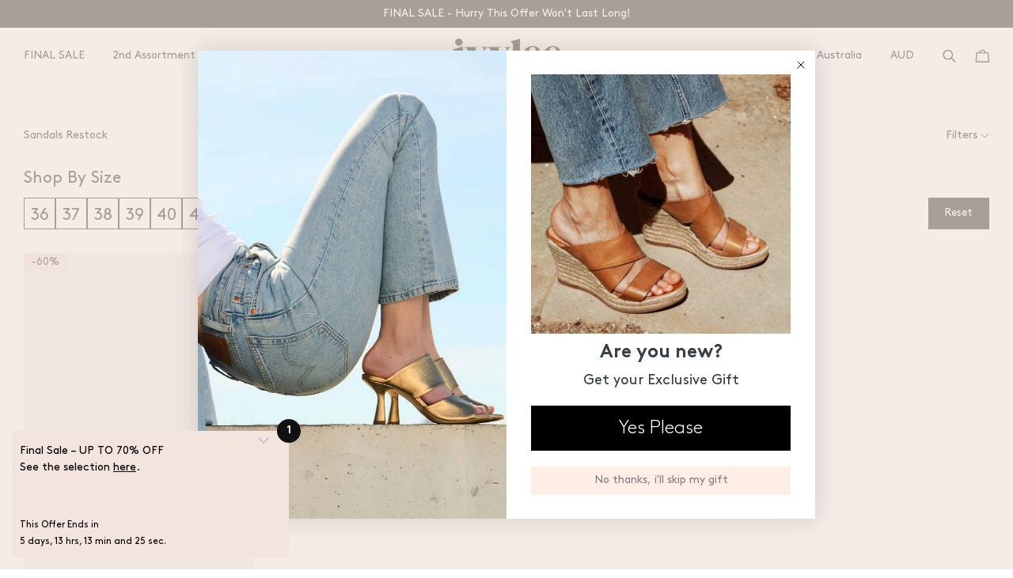

--- FILE ---
content_type: text/html; charset=utf-8
request_url: https://ivyleecopenhagen.com.au/collections/sandals-restock
body_size: 53577
content:
<!doctype html>
<html lang="en">
  <head>
    <script>
    // Function to dispatch the custom event
    function intervalFunction() {
        document.dispatchEvent(new CustomEvent('la:dn:collection:updated'));
    }

    // Run the function every second
    const intervalId = setInterval(intervalFunction, 1000);

    // Optional: Stop after a certain period (e.g., 30 seconds)
    setTimeout(() => {
        clearInterval(intervalId);
        console.log('Interval cleared after 30 seconds.');
    }, 30000); // Adjust the time as needed
</script>
    <meta charset="utf-8">
    <meta http-equiv="X-UA-Compatible" content="IE=edge">
    <link rel="canonical" href="https://ivyleecopenhagen.com.au/collections/sandals-restock">
    <link rel="preconnect" href="https://cdn.shopify.com" crossorigin>
    <link rel="dns-prefetch preconnect" href="https://cdn.shopify.com">
    <link rel="dns-prefetch preconnect" href="https://v.shopify.com">
    <meta name="viewport" content="width=device-width, initial-scale=1.0">
    <meta name="theme-color" content="#F3E4DD">
<!-- Google tag (gtag.js) -->
<script async src="https://www.googletagmanager.com/gtag/js?id=AW-700008820"></script>
<script>
  window.dataLayer = window.dataLayer || [];
  function gtag(){dataLayer.push(arguments);}
  gtag('js', new Date());

  gtag('config', 'AW-700008820');
</script>

<meta property="og:site_name" content="Ivylee Australia">
<meta property="og:url" content="https://ivyleecopenhagen.com.au/collections/sandals-restock">
<meta property="og:title" content="Sandals Restock">
<meta property="og:type" content="website">
<meta property="og:description" content="Styles you’ll reach for time and time again - whatever you’re wearing, put your best foot forward in Ivylee; Boots, Sandals, Ankle boots, Flat shoes, Pumps, Wedges, Mules, Trending shoes, Evening shoes, Heeled shoes.">
<meta name="description" content="Styles you’ll reach for time and time again - whatever you’re wearing, put your best foot forward in Ivylee; Boots, Sandals, Ankle boots, Flat shoes, Pumps, Wedges, Mules, Trending shoes, Evening shoes, Heeled shoes."><meta property="og:image" content="http://ivyleecopenhagen.com.au/cdn/shop/files/AUSAW25FBBG.jpg?v=1742471291">
  <meta property="og:image:secure_url" content="https://ivyleecopenhagen.com.au/cdn/shop/files/AUSAW25FBBG.jpg?v=1742471291">
  <meta property="og:image:width" content="4346">
  <meta property="og:image:height" content="2275"><meta name="twitter:card" content="summary_large_image">
<meta name="twitter:title" content="Sandals Restock">
<meta name="twitter:description" content="Styles you’ll reach for time and time again - whatever you’re wearing, put your best foot forward in Ivylee; Boots, Sandals, Ankle boots, Flat shoes, Pumps, Wedges, Mules, Trending shoes, Evening shoes, Heeled shoes.">
<title>Sandals Restock</title><link rel="shortcut icon" href="//ivyleecopenhagen.com.au/cdn/shop/files/Favicon_Ivylee.png?crop=center&height=100&v=1708338997&width=100" type="image/x-icon">
      <link rel="icon" href="//ivyleecopenhagen.com.au/cdn/shop/files/Favicon_Ivylee.png?crop=center&height=32&v=1708338997&width=32" type="image/x-icon"><style>
      /* Font setup */
      @font-face {
        font-family: "BrownStd";
        font-display:swap;
        src: url("//ivyleecopenhagen.com.au/cdn/shop/t/28/assets/BrownStd-Regular.woff2?v=48812923200734422951742809680") format("woff2");
      }

      @font-face {
        font-family: "BrownStd";
        font-weight: 300;
        font-display:swap;
        src: url("//ivyleecopenhagen.com.au/cdn/shop/t/28/assets/BrownStd-Light.woff2?v=180030495066508239501742809680") format("woff2");
      }

      @font-face {
        font-family: "BrownStd";
        font-weight: 800;
        font-display:swap;
        src: url("//ivyleecopenhagen.com.au/cdn/shop/t/28/assets/BrownStd-Bold.woff2?v=115067372644423682071742809680") format("woff2");
      }

      :root {
        /* Colors */
        --color-primary: #F3E4DD;
        --color-text: #000;
        --color-title: #000;
        --color-white: #fff;
        --color-black: #000;
        --color-gray: #9D9D9D;
        --color-lightgray: #efefef;
        --color-darkgray: #7A726F;
        --color-error: #e20606;
        --background-darken: rgba(0, 0, 0, 0.60);

        /* Font - title */
        --font-family-title: "BrownStd";
        --font-style-title: "normal";
        --font-weight-title: 700;

        /* Font - body */
        --font-family-text: "BrownStd";
        --font-style-text: "normal";
        --font-weight-text: 400;
      }
    </style>

    <link href="//ivyleecopenhagen.com.au/cdn/shop/t/28/assets/reset.css?v=41288278332462177061742809680" rel="stylesheet" type="text/css" media="all" />
    <link href="//ivyleecopenhagen.com.au/cdn/shop/t/28/assets/main.css?v=111442698683255520161742809680" rel="stylesheet" type="text/css" media="all" />
    <link href="//ivyleecopenhagen.com.au/cdn/shop/t/28/assets/component-overlay.css?v=168581912903462841521742809680" rel="stylesheet" type="text/css" media="all" />
    <link href="//ivyleecopenhagen.com.au/cdn/shop/t/28/assets/component-cart-count.css?v=175966506675839436991742809680" rel="stylesheet" type="text/css" media="all" />

    <script>window.performance && window.performance.mark && window.performance.mark('shopify.content_for_header.start');</script><meta name="google-site-verification" content="uXttn7bVcrGHuAu505XZomcfj3uYjFp34dM5dxEFWkk">
<meta name="google-site-verification" content="ReiGlAwjlAuEwEI9OhB2ur7DF6UIbKD4hQw_onYR2hA">
<meta name="google-site-verification" content="UksyzrDpJ81h-MtbOKmJw6KP3iUrWPz0e_yiGfPsvLo">
<meta name="google-site-verification" content="zMmoUIgRqA0CkIb2Foup8KUuYWJJYdyykF0itxI2Xcc">
<meta id="shopify-digital-wallet" name="shopify-digital-wallet" content="/9357328431/digital_wallets/dialog">
<meta name="shopify-checkout-api-token" content="24f1a5384fbe64c9b52fbd135f553629">
<meta id="in-context-paypal-metadata" data-shop-id="9357328431" data-venmo-supported="false" data-environment="production" data-locale="en_US" data-paypal-v4="true" data-currency="AUD">
<link rel="alternate" type="application/atom+xml" title="Feed" href="/collections/sandals-restock.atom" />
<link rel="alternate" type="application/json+oembed" href="https://ivyleecopenhagen.com.au/collections/sandals-restock.oembed">
<script async="async" src="/checkouts/internal/preloads.js?locale=en-AU"></script>
<link rel="preconnect" href="https://shop.app" crossorigin="anonymous">
<script async="async" src="https://shop.app/checkouts/internal/preloads.js?locale=en-AU&shop_id=9357328431" crossorigin="anonymous"></script>
<script id="apple-pay-shop-capabilities" type="application/json">{"shopId":9357328431,"countryCode":"AU","currencyCode":"AUD","merchantCapabilities":["supports3DS"],"merchantId":"gid:\/\/shopify\/Shop\/9357328431","merchantName":"Ivylee Australia","requiredBillingContactFields":["postalAddress","email","phone"],"requiredShippingContactFields":["postalAddress","email","phone"],"shippingType":"shipping","supportedNetworks":["visa","masterCard","amex","jcb"],"total":{"type":"pending","label":"Ivylee Australia","amount":"1.00"},"shopifyPaymentsEnabled":true,"supportsSubscriptions":true}</script>
<script id="shopify-features" type="application/json">{"accessToken":"24f1a5384fbe64c9b52fbd135f553629","betas":["rich-media-storefront-analytics"],"domain":"ivyleecopenhagen.com.au","predictiveSearch":true,"shopId":9357328431,"locale":"en"}</script>
<script>var Shopify = Shopify || {};
Shopify.shop = "ivylee-au.myshopify.com";
Shopify.locale = "en";
Shopify.currency = {"active":"AUD","rate":"1.0"};
Shopify.country = "AU";
Shopify.theme = {"name":"CRO | PP | Ivylee Copenhagen | A\/B","id":175074279728,"schema_name":"Ivylee by WDN.DK","schema_version":"0.0.0","theme_store_id":null,"role":"main"};
Shopify.theme.handle = "null";
Shopify.theme.style = {"id":null,"handle":null};
Shopify.cdnHost = "ivyleecopenhagen.com.au/cdn";
Shopify.routes = Shopify.routes || {};
Shopify.routes.root = "/";</script>
<script type="module">!function(o){(o.Shopify=o.Shopify||{}).modules=!0}(window);</script>
<script>!function(o){function n(){var o=[];function n(){o.push(Array.prototype.slice.apply(arguments))}return n.q=o,n}var t=o.Shopify=o.Shopify||{};t.loadFeatures=n(),t.autoloadFeatures=n()}(window);</script>
<script>
  window.ShopifyPay = window.ShopifyPay || {};
  window.ShopifyPay.apiHost = "shop.app\/pay";
  window.ShopifyPay.redirectState = null;
</script>
<script id="shop-js-analytics" type="application/json">{"pageType":"collection"}</script>
<script defer="defer" async type="module" src="//ivyleecopenhagen.com.au/cdn/shopifycloud/shop-js/modules/v2/client.init-shop-cart-sync_BApSsMSl.en.esm.js"></script>
<script defer="defer" async type="module" src="//ivyleecopenhagen.com.au/cdn/shopifycloud/shop-js/modules/v2/chunk.common_CBoos6YZ.esm.js"></script>
<script type="module">
  await import("//ivyleecopenhagen.com.au/cdn/shopifycloud/shop-js/modules/v2/client.init-shop-cart-sync_BApSsMSl.en.esm.js");
await import("//ivyleecopenhagen.com.au/cdn/shopifycloud/shop-js/modules/v2/chunk.common_CBoos6YZ.esm.js");

  window.Shopify.SignInWithShop?.initShopCartSync?.({"fedCMEnabled":true,"windoidEnabled":true});

</script>
<script>
  window.Shopify = window.Shopify || {};
  if (!window.Shopify.featureAssets) window.Shopify.featureAssets = {};
  window.Shopify.featureAssets['shop-js'] = {"shop-cart-sync":["modules/v2/client.shop-cart-sync_DJczDl9f.en.esm.js","modules/v2/chunk.common_CBoos6YZ.esm.js"],"init-fed-cm":["modules/v2/client.init-fed-cm_BzwGC0Wi.en.esm.js","modules/v2/chunk.common_CBoos6YZ.esm.js"],"init-windoid":["modules/v2/client.init-windoid_BS26ThXS.en.esm.js","modules/v2/chunk.common_CBoos6YZ.esm.js"],"shop-cash-offers":["modules/v2/client.shop-cash-offers_DthCPNIO.en.esm.js","modules/v2/chunk.common_CBoos6YZ.esm.js","modules/v2/chunk.modal_Bu1hFZFC.esm.js"],"shop-button":["modules/v2/client.shop-button_D_JX508o.en.esm.js","modules/v2/chunk.common_CBoos6YZ.esm.js"],"init-shop-email-lookup-coordinator":["modules/v2/client.init-shop-email-lookup-coordinator_DFwWcvrS.en.esm.js","modules/v2/chunk.common_CBoos6YZ.esm.js"],"shop-toast-manager":["modules/v2/client.shop-toast-manager_tEhgP2F9.en.esm.js","modules/v2/chunk.common_CBoos6YZ.esm.js"],"shop-login-button":["modules/v2/client.shop-login-button_DwLgFT0K.en.esm.js","modules/v2/chunk.common_CBoos6YZ.esm.js","modules/v2/chunk.modal_Bu1hFZFC.esm.js"],"avatar":["modules/v2/client.avatar_BTnouDA3.en.esm.js"],"init-shop-cart-sync":["modules/v2/client.init-shop-cart-sync_BApSsMSl.en.esm.js","modules/v2/chunk.common_CBoos6YZ.esm.js"],"pay-button":["modules/v2/client.pay-button_BuNmcIr_.en.esm.js","modules/v2/chunk.common_CBoos6YZ.esm.js"],"init-shop-for-new-customer-accounts":["modules/v2/client.init-shop-for-new-customer-accounts_DrjXSI53.en.esm.js","modules/v2/client.shop-login-button_DwLgFT0K.en.esm.js","modules/v2/chunk.common_CBoos6YZ.esm.js","modules/v2/chunk.modal_Bu1hFZFC.esm.js"],"init-customer-accounts-sign-up":["modules/v2/client.init-customer-accounts-sign-up_TlVCiykN.en.esm.js","modules/v2/client.shop-login-button_DwLgFT0K.en.esm.js","modules/v2/chunk.common_CBoos6YZ.esm.js","modules/v2/chunk.modal_Bu1hFZFC.esm.js"],"shop-follow-button":["modules/v2/client.shop-follow-button_C5D3XtBb.en.esm.js","modules/v2/chunk.common_CBoos6YZ.esm.js","modules/v2/chunk.modal_Bu1hFZFC.esm.js"],"checkout-modal":["modules/v2/client.checkout-modal_8TC_1FUY.en.esm.js","modules/v2/chunk.common_CBoos6YZ.esm.js","modules/v2/chunk.modal_Bu1hFZFC.esm.js"],"init-customer-accounts":["modules/v2/client.init-customer-accounts_C0Oh2ljF.en.esm.js","modules/v2/client.shop-login-button_DwLgFT0K.en.esm.js","modules/v2/chunk.common_CBoos6YZ.esm.js","modules/v2/chunk.modal_Bu1hFZFC.esm.js"],"lead-capture":["modules/v2/client.lead-capture_Cq0gfm7I.en.esm.js","modules/v2/chunk.common_CBoos6YZ.esm.js","modules/v2/chunk.modal_Bu1hFZFC.esm.js"],"shop-login":["modules/v2/client.shop-login_BmtnoEUo.en.esm.js","modules/v2/chunk.common_CBoos6YZ.esm.js","modules/v2/chunk.modal_Bu1hFZFC.esm.js"],"payment-terms":["modules/v2/client.payment-terms_BHOWV7U_.en.esm.js","modules/v2/chunk.common_CBoos6YZ.esm.js","modules/v2/chunk.modal_Bu1hFZFC.esm.js"]};
</script>
<script id="__st">var __st={"a":9357328431,"offset":39600,"reqid":"7769438f-cd8d-4801-9881-1dc3fe317b75-1768866323","pageurl":"ivyleecopenhagen.com.au\/collections\/sandals-restock","u":"eb746b1044ac","p":"collection","rtyp":"collection","rid":269358628911};</script>
<script>window.ShopifyPaypalV4VisibilityTracking = true;</script>
<script id="captcha-bootstrap">!function(){'use strict';const t='contact',e='account',n='new_comment',o=[[t,t],['blogs',n],['comments',n],[t,'customer']],c=[[e,'customer_login'],[e,'guest_login'],[e,'recover_customer_password'],[e,'create_customer']],r=t=>t.map((([t,e])=>`form[action*='/${t}']:not([data-nocaptcha='true']) input[name='form_type'][value='${e}']`)).join(','),a=t=>()=>t?[...document.querySelectorAll(t)].map((t=>t.form)):[];function s(){const t=[...o],e=r(t);return a(e)}const i='password',u='form_key',d=['recaptcha-v3-token','g-recaptcha-response','h-captcha-response',i],f=()=>{try{return window.sessionStorage}catch{return}},m='__shopify_v',_=t=>t.elements[u];function p(t,e,n=!1){try{const o=window.sessionStorage,c=JSON.parse(o.getItem(e)),{data:r}=function(t){const{data:e,action:n}=t;return t[m]||n?{data:e,action:n}:{data:t,action:n}}(c);for(const[e,n]of Object.entries(r))t.elements[e]&&(t.elements[e].value=n);n&&o.removeItem(e)}catch(o){console.error('form repopulation failed',{error:o})}}const l='form_type',E='cptcha';function T(t){t.dataset[E]=!0}const w=window,h=w.document,L='Shopify',v='ce_forms',y='captcha';let A=!1;((t,e)=>{const n=(g='f06e6c50-85a8-45c8-87d0-21a2b65856fe',I='https://cdn.shopify.com/shopifycloud/storefront-forms-hcaptcha/ce_storefront_forms_captcha_hcaptcha.v1.5.2.iife.js',D={infoText:'Protected by hCaptcha',privacyText:'Privacy',termsText:'Terms'},(t,e,n)=>{const o=w[L][v],c=o.bindForm;if(c)return c(t,g,e,D).then(n);var r;o.q.push([[t,g,e,D],n]),r=I,A||(h.body.append(Object.assign(h.createElement('script'),{id:'captcha-provider',async:!0,src:r})),A=!0)});var g,I,D;w[L]=w[L]||{},w[L][v]=w[L][v]||{},w[L][v].q=[],w[L][y]=w[L][y]||{},w[L][y].protect=function(t,e){n(t,void 0,e),T(t)},Object.freeze(w[L][y]),function(t,e,n,w,h,L){const[v,y,A,g]=function(t,e,n){const i=e?o:[],u=t?c:[],d=[...i,...u],f=r(d),m=r(i),_=r(d.filter((([t,e])=>n.includes(e))));return[a(f),a(m),a(_),s()]}(w,h,L),I=t=>{const e=t.target;return e instanceof HTMLFormElement?e:e&&e.form},D=t=>v().includes(t);t.addEventListener('submit',(t=>{const e=I(t);if(!e)return;const n=D(e)&&!e.dataset.hcaptchaBound&&!e.dataset.recaptchaBound,o=_(e),c=g().includes(e)&&(!o||!o.value);(n||c)&&t.preventDefault(),c&&!n&&(function(t){try{if(!f())return;!function(t){const e=f();if(!e)return;const n=_(t);if(!n)return;const o=n.value;o&&e.removeItem(o)}(t);const e=Array.from(Array(32),(()=>Math.random().toString(36)[2])).join('');!function(t,e){_(t)||t.append(Object.assign(document.createElement('input'),{type:'hidden',name:u})),t.elements[u].value=e}(t,e),function(t,e){const n=f();if(!n)return;const o=[...t.querySelectorAll(`input[type='${i}']`)].map((({name:t})=>t)),c=[...d,...o],r={};for(const[a,s]of new FormData(t).entries())c.includes(a)||(r[a]=s);n.setItem(e,JSON.stringify({[m]:1,action:t.action,data:r}))}(t,e)}catch(e){console.error('failed to persist form',e)}}(e),e.submit())}));const S=(t,e)=>{t&&!t.dataset[E]&&(n(t,e.some((e=>e===t))),T(t))};for(const o of['focusin','change'])t.addEventListener(o,(t=>{const e=I(t);D(e)&&S(e,y())}));const B=e.get('form_key'),M=e.get(l),P=B&&M;t.addEventListener('DOMContentLoaded',(()=>{const t=y();if(P)for(const e of t)e.elements[l].value===M&&p(e,B);[...new Set([...A(),...v().filter((t=>'true'===t.dataset.shopifyCaptcha))])].forEach((e=>S(e,t)))}))}(h,new URLSearchParams(w.location.search),n,t,e,['guest_login'])})(!0,!0)}();</script>
<script integrity="sha256-4kQ18oKyAcykRKYeNunJcIwy7WH5gtpwJnB7kiuLZ1E=" data-source-attribution="shopify.loadfeatures" defer="defer" src="//ivyleecopenhagen.com.au/cdn/shopifycloud/storefront/assets/storefront/load_feature-a0a9edcb.js" crossorigin="anonymous"></script>
<script crossorigin="anonymous" defer="defer" src="//ivyleecopenhagen.com.au/cdn/shopifycloud/storefront/assets/shopify_pay/storefront-65b4c6d7.js?v=20250812"></script>
<script data-source-attribution="shopify.dynamic_checkout.dynamic.init">var Shopify=Shopify||{};Shopify.PaymentButton=Shopify.PaymentButton||{isStorefrontPortableWallets:!0,init:function(){window.Shopify.PaymentButton.init=function(){};var t=document.createElement("script");t.src="https://ivyleecopenhagen.com.au/cdn/shopifycloud/portable-wallets/latest/portable-wallets.en.js",t.type="module",document.head.appendChild(t)}};
</script>
<script data-source-attribution="shopify.dynamic_checkout.buyer_consent">
  function portableWalletsHideBuyerConsent(e){var t=document.getElementById("shopify-buyer-consent"),n=document.getElementById("shopify-subscription-policy-button");t&&n&&(t.classList.add("hidden"),t.setAttribute("aria-hidden","true"),n.removeEventListener("click",e))}function portableWalletsShowBuyerConsent(e){var t=document.getElementById("shopify-buyer-consent"),n=document.getElementById("shopify-subscription-policy-button");t&&n&&(t.classList.remove("hidden"),t.removeAttribute("aria-hidden"),n.addEventListener("click",e))}window.Shopify?.PaymentButton&&(window.Shopify.PaymentButton.hideBuyerConsent=portableWalletsHideBuyerConsent,window.Shopify.PaymentButton.showBuyerConsent=portableWalletsShowBuyerConsent);
</script>
<script data-source-attribution="shopify.dynamic_checkout.cart.bootstrap">document.addEventListener("DOMContentLoaded",(function(){function t(){return document.querySelector("shopify-accelerated-checkout-cart, shopify-accelerated-checkout")}if(t())Shopify.PaymentButton.init();else{new MutationObserver((function(e,n){t()&&(Shopify.PaymentButton.init(),n.disconnect())})).observe(document.body,{childList:!0,subtree:!0})}}));
</script>
<script id='scb4127' type='text/javascript' async='' src='https://ivyleecopenhagen.com.au/cdn/shopifycloud/privacy-banner/storefront-banner.js'></script><link id="shopify-accelerated-checkout-styles" rel="stylesheet" media="screen" href="https://ivyleecopenhagen.com.au/cdn/shopifycloud/portable-wallets/latest/accelerated-checkout-backwards-compat.css" crossorigin="anonymous">
<style id="shopify-accelerated-checkout-cart">
        #shopify-buyer-consent {
  margin-top: 1em;
  display: inline-block;
  width: 100%;
}

#shopify-buyer-consent.hidden {
  display: none;
}

#shopify-subscription-policy-button {
  background: none;
  border: none;
  padding: 0;
  text-decoration: underline;
  font-size: inherit;
  cursor: pointer;
}

#shopify-subscription-policy-button::before {
  box-shadow: none;
}

      </style>

<script>window.performance && window.performance.mark && window.performance.mark('shopify.content_for_header.end');</script>
<!--Gorgias Chat Widget Start-->
<script id="gorgias-chat-widget-install-v3"
  defer
    src="https://config.gorgias.chat/bundle-loader/01GYCCX6Y1TP67J33EF52GCMEP?source=shopify1click">
</script>
<script id="gorgias-chat-shopify-install">!function(_){_.SHOPIFY_PERMANENT_DOMAIN="ivylee-au.myshopify.com",_.SHOPIFY_CUSTOMER_ID="",_.SHOPIFY_CUSTOMER_EMAIL=""}(window||{});
</script>
<!--Gorgias Chat Widget End-->
    
  <script src="https://a.klaviyo.com/media/js/onsite/onsite.js"></script><script>    var klaviyo = klaviyo || [];    klaviyo.init({      account: "XdHnAK",      list: 'Sw52SN',     platform: "shopify", display_on_policy_continue: true});    klaviyo.enable("backinstock",{     trigger: {      product_page_text: "Notify Me When Available",      product_page_class: "button",      product_page_text_align: "center",      product_page_margin: "0px",      replace_anchor: false    },    modal: {     headline: "{product_name}",     body_content: "Register to receive a notification when this item comes back in stock.",     email_field_label: "Email",     button_label: "Notify me when available",     subscription_success_label: "You're in! We'll let you know when it's back.",     footer_content: '',     additional_styles: "@import url('https://fonts.googleapis.com/css?family=Helvetica+Neue');",     drop_background_color: "#000",     background_color: "#fff",     text_color: "#222",     button_text_color: "#fff",     button_background_color: "#000000",     close_button_color: "#ccc",     error_background_color: "#fcd6d7",     error_text_color: "#C72E2F",     success_background_color: "#d3efcd",     success_text_color: "#1B9500"    }  });</script>
  
<script src="https://code.jquery.com/jquery-3.6.0.min.js"></script>







<script>
document.addEventListener("DOMContentLoaded", function () {
    document.addEventListener("click", function (e) {
        if (e.target.matches("button.btn.product-stock-button")) {
            const button = e.target;

            // Get the signup success message from the hidden div
            const signupSuccessMessageElement = document.getElementById("signup-success-message");
            const signupSuccessMessage = signupSuccessMessageElement
                ? signupSuccessMessageElement.textContent.trim()
                : "We'll let you know when the size is back in stock.";

            // Create a success message div
            let successMessage = document.createElement("div");
            successMessage.className = "success-message";
            successMessage.style.backgroundColor = "#d4edda";
            successMessage.style.color = "#155724";
            successMessage.style.border = "1px solid #c3e6cb";
            successMessage.style.padding = "10px";
            successMessage.style.borderRadius = "5px";
            successMessage.style.marginBottom = "10px";
            successMessage.style.textAlign = "center";
            successMessage.style.width = "100%";
            successMessage.innerHTML = signupSuccessMessage;

            // Insert the success message directly above the button
            button.insertAdjacentElement("beforebegin", successMessage);

            // Remove the message after 3 seconds
            setTimeout(() => {
                successMessage.remove();
            }, 3000);
        }
    });
});
</script>


<!-- BEGIN app block: shopify://apps/klaviyo-email-marketing-sms/blocks/klaviyo-onsite-embed/2632fe16-c075-4321-a88b-50b567f42507 -->












  <script async src="https://static.klaviyo.com/onsite/js/RVfPWy/klaviyo.js?company_id=RVfPWy"></script>
  <script>!function(){if(!window.klaviyo){window._klOnsite=window._klOnsite||[];try{window.klaviyo=new Proxy({},{get:function(n,i){return"push"===i?function(){var n;(n=window._klOnsite).push.apply(n,arguments)}:function(){for(var n=arguments.length,o=new Array(n),w=0;w<n;w++)o[w]=arguments[w];var t="function"==typeof o[o.length-1]?o.pop():void 0,e=new Promise((function(n){window._klOnsite.push([i].concat(o,[function(i){t&&t(i),n(i)}]))}));return e}}})}catch(n){window.klaviyo=window.klaviyo||[],window.klaviyo.push=function(){var n;(n=window._klOnsite).push.apply(n,arguments)}}}}();</script>

  




  <script>
    window.klaviyoReviewsProductDesignMode = false
  </script>







<!-- END app block --><!-- BEGIN app block: shopify://apps/pagefly-page-builder/blocks/app-embed/83e179f7-59a0-4589-8c66-c0dddf959200 -->

<!-- BEGIN app snippet: pagefly-cro-ab-testing-main -->







<script>
  ;(function () {
    const url = new URL(window.location)
    const viewParam = url.searchParams.get('view')
    if (viewParam && viewParam.includes('variant-pf-')) {
      url.searchParams.set('pf_v', viewParam)
      url.searchParams.delete('view')
      window.history.replaceState({}, '', url)
    }
  })()
</script>



<script type='module'>
  
  window.PAGEFLY_CRO = window.PAGEFLY_CRO || {}

  window.PAGEFLY_CRO['data_debug'] = {
    original_template_suffix: "all_collections",
    allow_ab_test: false,
    ab_test_start_time: 0,
    ab_test_end_time: 0,
    today_date_time: 1768866324000,
  }
  window.PAGEFLY_CRO['GA4'] = { enabled: false}
</script>

<!-- END app snippet -->








  <script src='https://cdn.shopify.com/extensions/019bb4f9-aed6-78a3-be91-e9d44663e6bf/pagefly-page-builder-215/assets/pagefly-helper.js' defer='defer'></script>

  <script src='https://cdn.shopify.com/extensions/019bb4f9-aed6-78a3-be91-e9d44663e6bf/pagefly-page-builder-215/assets/pagefly-general-helper.js' defer='defer'></script>

  <script src='https://cdn.shopify.com/extensions/019bb4f9-aed6-78a3-be91-e9d44663e6bf/pagefly-page-builder-215/assets/pagefly-snap-slider.js' defer='defer'></script>

  <script src='https://cdn.shopify.com/extensions/019bb4f9-aed6-78a3-be91-e9d44663e6bf/pagefly-page-builder-215/assets/pagefly-slideshow-v3.js' defer='defer'></script>

  <script src='https://cdn.shopify.com/extensions/019bb4f9-aed6-78a3-be91-e9d44663e6bf/pagefly-page-builder-215/assets/pagefly-slideshow-v4.js' defer='defer'></script>

  <script src='https://cdn.shopify.com/extensions/019bb4f9-aed6-78a3-be91-e9d44663e6bf/pagefly-page-builder-215/assets/pagefly-glider.js' defer='defer'></script>

  <script src='https://cdn.shopify.com/extensions/019bb4f9-aed6-78a3-be91-e9d44663e6bf/pagefly-page-builder-215/assets/pagefly-slideshow-v1-v2.js' defer='defer'></script>

  <script src='https://cdn.shopify.com/extensions/019bb4f9-aed6-78a3-be91-e9d44663e6bf/pagefly-page-builder-215/assets/pagefly-product-media.js' defer='defer'></script>

  <script src='https://cdn.shopify.com/extensions/019bb4f9-aed6-78a3-be91-e9d44663e6bf/pagefly-page-builder-215/assets/pagefly-product.js' defer='defer'></script>


<script id='pagefly-helper-data' type='application/json'>
  {
    "page_optimization": {
      "assets_prefetching": false
    },
    "elements_asset_mapper": {
      "Accordion": "https://cdn.shopify.com/extensions/019bb4f9-aed6-78a3-be91-e9d44663e6bf/pagefly-page-builder-215/assets/pagefly-accordion.js",
      "Accordion3": "https://cdn.shopify.com/extensions/019bb4f9-aed6-78a3-be91-e9d44663e6bf/pagefly-page-builder-215/assets/pagefly-accordion3.js",
      "CountDown": "https://cdn.shopify.com/extensions/019bb4f9-aed6-78a3-be91-e9d44663e6bf/pagefly-page-builder-215/assets/pagefly-countdown.js",
      "GMap1": "https://cdn.shopify.com/extensions/019bb4f9-aed6-78a3-be91-e9d44663e6bf/pagefly-page-builder-215/assets/pagefly-gmap.js",
      "GMap2": "https://cdn.shopify.com/extensions/019bb4f9-aed6-78a3-be91-e9d44663e6bf/pagefly-page-builder-215/assets/pagefly-gmap.js",
      "GMapBasicV2": "https://cdn.shopify.com/extensions/019bb4f9-aed6-78a3-be91-e9d44663e6bf/pagefly-page-builder-215/assets/pagefly-gmap.js",
      "GMapAdvancedV2": "https://cdn.shopify.com/extensions/019bb4f9-aed6-78a3-be91-e9d44663e6bf/pagefly-page-builder-215/assets/pagefly-gmap.js",
      "HTML.Video": "https://cdn.shopify.com/extensions/019bb4f9-aed6-78a3-be91-e9d44663e6bf/pagefly-page-builder-215/assets/pagefly-htmlvideo.js",
      "HTML.Video2": "https://cdn.shopify.com/extensions/019bb4f9-aed6-78a3-be91-e9d44663e6bf/pagefly-page-builder-215/assets/pagefly-htmlvideo2.js",
      "HTML.Video3": "https://cdn.shopify.com/extensions/019bb4f9-aed6-78a3-be91-e9d44663e6bf/pagefly-page-builder-215/assets/pagefly-htmlvideo2.js",
      "BackgroundVideo": "https://cdn.shopify.com/extensions/019bb4f9-aed6-78a3-be91-e9d44663e6bf/pagefly-page-builder-215/assets/pagefly-htmlvideo2.js",
      "Instagram": "https://cdn.shopify.com/extensions/019bb4f9-aed6-78a3-be91-e9d44663e6bf/pagefly-page-builder-215/assets/pagefly-instagram.js",
      "Instagram2": "https://cdn.shopify.com/extensions/019bb4f9-aed6-78a3-be91-e9d44663e6bf/pagefly-page-builder-215/assets/pagefly-instagram.js",
      "Insta3": "https://cdn.shopify.com/extensions/019bb4f9-aed6-78a3-be91-e9d44663e6bf/pagefly-page-builder-215/assets/pagefly-instagram3.js",
      "Tabs": "https://cdn.shopify.com/extensions/019bb4f9-aed6-78a3-be91-e9d44663e6bf/pagefly-page-builder-215/assets/pagefly-tab.js",
      "Tabs3": "https://cdn.shopify.com/extensions/019bb4f9-aed6-78a3-be91-e9d44663e6bf/pagefly-page-builder-215/assets/pagefly-tab3.js",
      "ProductBox": "https://cdn.shopify.com/extensions/019bb4f9-aed6-78a3-be91-e9d44663e6bf/pagefly-page-builder-215/assets/pagefly-cart.js",
      "FBPageBox2": "https://cdn.shopify.com/extensions/019bb4f9-aed6-78a3-be91-e9d44663e6bf/pagefly-page-builder-215/assets/pagefly-facebook.js",
      "FBLikeButton2": "https://cdn.shopify.com/extensions/019bb4f9-aed6-78a3-be91-e9d44663e6bf/pagefly-page-builder-215/assets/pagefly-facebook.js",
      "TwitterFeed2": "https://cdn.shopify.com/extensions/019bb4f9-aed6-78a3-be91-e9d44663e6bf/pagefly-page-builder-215/assets/pagefly-twitter.js",
      "Paragraph4": "https://cdn.shopify.com/extensions/019bb4f9-aed6-78a3-be91-e9d44663e6bf/pagefly-page-builder-215/assets/pagefly-paragraph4.js",

      "AliReviews": "https://cdn.shopify.com/extensions/019bb4f9-aed6-78a3-be91-e9d44663e6bf/pagefly-page-builder-215/assets/pagefly-3rd-elements.js",
      "BackInStock": "https://cdn.shopify.com/extensions/019bb4f9-aed6-78a3-be91-e9d44663e6bf/pagefly-page-builder-215/assets/pagefly-3rd-elements.js",
      "GloboBackInStock": "https://cdn.shopify.com/extensions/019bb4f9-aed6-78a3-be91-e9d44663e6bf/pagefly-page-builder-215/assets/pagefly-3rd-elements.js",
      "GrowaveWishlist": "https://cdn.shopify.com/extensions/019bb4f9-aed6-78a3-be91-e9d44663e6bf/pagefly-page-builder-215/assets/pagefly-3rd-elements.js",
      "InfiniteOptionsShopPad": "https://cdn.shopify.com/extensions/019bb4f9-aed6-78a3-be91-e9d44663e6bf/pagefly-page-builder-215/assets/pagefly-3rd-elements.js",
      "InkybayProductPersonalizer": "https://cdn.shopify.com/extensions/019bb4f9-aed6-78a3-be91-e9d44663e6bf/pagefly-page-builder-215/assets/pagefly-3rd-elements.js",
      "LimeSpot": "https://cdn.shopify.com/extensions/019bb4f9-aed6-78a3-be91-e9d44663e6bf/pagefly-page-builder-215/assets/pagefly-3rd-elements.js",
      "Loox": "https://cdn.shopify.com/extensions/019bb4f9-aed6-78a3-be91-e9d44663e6bf/pagefly-page-builder-215/assets/pagefly-3rd-elements.js",
      "Opinew": "https://cdn.shopify.com/extensions/019bb4f9-aed6-78a3-be91-e9d44663e6bf/pagefly-page-builder-215/assets/pagefly-3rd-elements.js",
      "Powr": "https://cdn.shopify.com/extensions/019bb4f9-aed6-78a3-be91-e9d44663e6bf/pagefly-page-builder-215/assets/pagefly-3rd-elements.js",
      "ProductReviews": "https://cdn.shopify.com/extensions/019bb4f9-aed6-78a3-be91-e9d44663e6bf/pagefly-page-builder-215/assets/pagefly-3rd-elements.js",
      "PushOwl": "https://cdn.shopify.com/extensions/019bb4f9-aed6-78a3-be91-e9d44663e6bf/pagefly-page-builder-215/assets/pagefly-3rd-elements.js",
      "ReCharge": "https://cdn.shopify.com/extensions/019bb4f9-aed6-78a3-be91-e9d44663e6bf/pagefly-page-builder-215/assets/pagefly-3rd-elements.js",
      "Rivyo": "https://cdn.shopify.com/extensions/019bb4f9-aed6-78a3-be91-e9d44663e6bf/pagefly-page-builder-215/assets/pagefly-3rd-elements.js",
      "TrackingMore": "https://cdn.shopify.com/extensions/019bb4f9-aed6-78a3-be91-e9d44663e6bf/pagefly-page-builder-215/assets/pagefly-3rd-elements.js",
      "Vitals": "https://cdn.shopify.com/extensions/019bb4f9-aed6-78a3-be91-e9d44663e6bf/pagefly-page-builder-215/assets/pagefly-3rd-elements.js",
      "Wiser": "https://cdn.shopify.com/extensions/019bb4f9-aed6-78a3-be91-e9d44663e6bf/pagefly-page-builder-215/assets/pagefly-3rd-elements.js"
    },
    "custom_elements_mapper": {
      "pf-click-action-element": "https://cdn.shopify.com/extensions/019bb4f9-aed6-78a3-be91-e9d44663e6bf/pagefly-page-builder-215/assets/pagefly-click-action-element.js",
      "pf-dialog-element": "https://cdn.shopify.com/extensions/019bb4f9-aed6-78a3-be91-e9d44663e6bf/pagefly-page-builder-215/assets/pagefly-dialog-element.js"
    }
  }
</script>


<!-- END app block --><script src="https://cdn.shopify.com/extensions/019ba425-dd82-7e00-b5e9-54d034c58c46/discountninja-extensions-functions-dev-1333/assets/la-dn-core-v8.min.js" type="text/javascript" defer="defer"></script>
<link href="https://cdn.shopify.com/extensions/019ba425-dd82-7e00-b5e9-54d034c58c46/discountninja-extensions-functions-dev-1333/assets/la-dn-core-v8.min.css" rel="stylesheet" type="text/css" media="all">
<link href="https://monorail-edge.shopifysvc.com" rel="dns-prefetch">
<script>(function(){if ("sendBeacon" in navigator && "performance" in window) {try {var session_token_from_headers = performance.getEntriesByType('navigation')[0].serverTiming.find(x => x.name == '_s').description;} catch {var session_token_from_headers = undefined;}var session_cookie_matches = document.cookie.match(/_shopify_s=([^;]*)/);var session_token_from_cookie = session_cookie_matches && session_cookie_matches.length === 2 ? session_cookie_matches[1] : "";var session_token = session_token_from_headers || session_token_from_cookie || "";function handle_abandonment_event(e) {var entries = performance.getEntries().filter(function(entry) {return /monorail-edge.shopifysvc.com/.test(entry.name);});if (!window.abandonment_tracked && entries.length === 0) {window.abandonment_tracked = true;var currentMs = Date.now();var navigation_start = performance.timing.navigationStart;var payload = {shop_id: 9357328431,url: window.location.href,navigation_start,duration: currentMs - navigation_start,session_token,page_type: "collection"};window.navigator.sendBeacon("https://monorail-edge.shopifysvc.com/v1/produce", JSON.stringify({schema_id: "online_store_buyer_site_abandonment/1.1",payload: payload,metadata: {event_created_at_ms: currentMs,event_sent_at_ms: currentMs}}));}}window.addEventListener('pagehide', handle_abandonment_event);}}());</script>
<script id="web-pixels-manager-setup">(function e(e,d,r,n,o){if(void 0===o&&(o={}),!Boolean(null===(a=null===(i=window.Shopify)||void 0===i?void 0:i.analytics)||void 0===a?void 0:a.replayQueue)){var i,a;window.Shopify=window.Shopify||{};var t=window.Shopify;t.analytics=t.analytics||{};var s=t.analytics;s.replayQueue=[],s.publish=function(e,d,r){return s.replayQueue.push([e,d,r]),!0};try{self.performance.mark("wpm:start")}catch(e){}var l=function(){var e={modern:/Edge?\/(1{2}[4-9]|1[2-9]\d|[2-9]\d{2}|\d{4,})\.\d+(\.\d+|)|Firefox\/(1{2}[4-9]|1[2-9]\d|[2-9]\d{2}|\d{4,})\.\d+(\.\d+|)|Chrom(ium|e)\/(9{2}|\d{3,})\.\d+(\.\d+|)|(Maci|X1{2}).+ Version\/(15\.\d+|(1[6-9]|[2-9]\d|\d{3,})\.\d+)([,.]\d+|)( \(\w+\)|)( Mobile\/\w+|) Safari\/|Chrome.+OPR\/(9{2}|\d{3,})\.\d+\.\d+|(CPU[ +]OS|iPhone[ +]OS|CPU[ +]iPhone|CPU IPhone OS|CPU iPad OS)[ +]+(15[._]\d+|(1[6-9]|[2-9]\d|\d{3,})[._]\d+)([._]\d+|)|Android:?[ /-](13[3-9]|1[4-9]\d|[2-9]\d{2}|\d{4,})(\.\d+|)(\.\d+|)|Android.+Firefox\/(13[5-9]|1[4-9]\d|[2-9]\d{2}|\d{4,})\.\d+(\.\d+|)|Android.+Chrom(ium|e)\/(13[3-9]|1[4-9]\d|[2-9]\d{2}|\d{4,})\.\d+(\.\d+|)|SamsungBrowser\/([2-9]\d|\d{3,})\.\d+/,legacy:/Edge?\/(1[6-9]|[2-9]\d|\d{3,})\.\d+(\.\d+|)|Firefox\/(5[4-9]|[6-9]\d|\d{3,})\.\d+(\.\d+|)|Chrom(ium|e)\/(5[1-9]|[6-9]\d|\d{3,})\.\d+(\.\d+|)([\d.]+$|.*Safari\/(?![\d.]+ Edge\/[\d.]+$))|(Maci|X1{2}).+ Version\/(10\.\d+|(1[1-9]|[2-9]\d|\d{3,})\.\d+)([,.]\d+|)( \(\w+\)|)( Mobile\/\w+|) Safari\/|Chrome.+OPR\/(3[89]|[4-9]\d|\d{3,})\.\d+\.\d+|(CPU[ +]OS|iPhone[ +]OS|CPU[ +]iPhone|CPU IPhone OS|CPU iPad OS)[ +]+(10[._]\d+|(1[1-9]|[2-9]\d|\d{3,})[._]\d+)([._]\d+|)|Android:?[ /-](13[3-9]|1[4-9]\d|[2-9]\d{2}|\d{4,})(\.\d+|)(\.\d+|)|Mobile Safari.+OPR\/([89]\d|\d{3,})\.\d+\.\d+|Android.+Firefox\/(13[5-9]|1[4-9]\d|[2-9]\d{2}|\d{4,})\.\d+(\.\d+|)|Android.+Chrom(ium|e)\/(13[3-9]|1[4-9]\d|[2-9]\d{2}|\d{4,})\.\d+(\.\d+|)|Android.+(UC? ?Browser|UCWEB|U3)[ /]?(15\.([5-9]|\d{2,})|(1[6-9]|[2-9]\d|\d{3,})\.\d+)\.\d+|SamsungBrowser\/(5\.\d+|([6-9]|\d{2,})\.\d+)|Android.+MQ{2}Browser\/(14(\.(9|\d{2,})|)|(1[5-9]|[2-9]\d|\d{3,})(\.\d+|))(\.\d+|)|K[Aa][Ii]OS\/(3\.\d+|([4-9]|\d{2,})\.\d+)(\.\d+|)/},d=e.modern,r=e.legacy,n=navigator.userAgent;return n.match(d)?"modern":n.match(r)?"legacy":"unknown"}(),u="modern"===l?"modern":"legacy",c=(null!=n?n:{modern:"",legacy:""})[u],f=function(e){return[e.baseUrl,"/wpm","/b",e.hashVersion,"modern"===e.buildTarget?"m":"l",".js"].join("")}({baseUrl:d,hashVersion:r,buildTarget:u}),m=function(e){var d=e.version,r=e.bundleTarget,n=e.surface,o=e.pageUrl,i=e.monorailEndpoint;return{emit:function(e){var a=e.status,t=e.errorMsg,s=(new Date).getTime(),l=JSON.stringify({metadata:{event_sent_at_ms:s},events:[{schema_id:"web_pixels_manager_load/3.1",payload:{version:d,bundle_target:r,page_url:o,status:a,surface:n,error_msg:t},metadata:{event_created_at_ms:s}}]});if(!i)return console&&console.warn&&console.warn("[Web Pixels Manager] No Monorail endpoint provided, skipping logging."),!1;try{return self.navigator.sendBeacon.bind(self.navigator)(i,l)}catch(e){}var u=new XMLHttpRequest;try{return u.open("POST",i,!0),u.setRequestHeader("Content-Type","text/plain"),u.send(l),!0}catch(e){return console&&console.warn&&console.warn("[Web Pixels Manager] Got an unhandled error while logging to Monorail."),!1}}}}({version:r,bundleTarget:l,surface:e.surface,pageUrl:self.location.href,monorailEndpoint:e.monorailEndpoint});try{o.browserTarget=l,function(e){var d=e.src,r=e.async,n=void 0===r||r,o=e.onload,i=e.onerror,a=e.sri,t=e.scriptDataAttributes,s=void 0===t?{}:t,l=document.createElement("script"),u=document.querySelector("head"),c=document.querySelector("body");if(l.async=n,l.src=d,a&&(l.integrity=a,l.crossOrigin="anonymous"),s)for(var f in s)if(Object.prototype.hasOwnProperty.call(s,f))try{l.dataset[f]=s[f]}catch(e){}if(o&&l.addEventListener("load",o),i&&l.addEventListener("error",i),u)u.appendChild(l);else{if(!c)throw new Error("Did not find a head or body element to append the script");c.appendChild(l)}}({src:f,async:!0,onload:function(){if(!function(){var e,d;return Boolean(null===(d=null===(e=window.Shopify)||void 0===e?void 0:e.analytics)||void 0===d?void 0:d.initialized)}()){var d=window.webPixelsManager.init(e)||void 0;if(d){var r=window.Shopify.analytics;r.replayQueue.forEach((function(e){var r=e[0],n=e[1],o=e[2];d.publishCustomEvent(r,n,o)})),r.replayQueue=[],r.publish=d.publishCustomEvent,r.visitor=d.visitor,r.initialized=!0}}},onerror:function(){return m.emit({status:"failed",errorMsg:"".concat(f," has failed to load")})},sri:function(e){var d=/^sha384-[A-Za-z0-9+/=]+$/;return"string"==typeof e&&d.test(e)}(c)?c:"",scriptDataAttributes:o}),m.emit({status:"loading"})}catch(e){m.emit({status:"failed",errorMsg:(null==e?void 0:e.message)||"Unknown error"})}}})({shopId: 9357328431,storefrontBaseUrl: "https://ivyleecopenhagen.com.au",extensionsBaseUrl: "https://extensions.shopifycdn.com/cdn/shopifycloud/web-pixels-manager",monorailEndpoint: "https://monorail-edge.shopifysvc.com/unstable/produce_batch",surface: "storefront-renderer",enabledBetaFlags: ["2dca8a86"],webPixelsConfigList: [{"id":"2113995056","configuration":"{\"accountID\":\"RVfPWy\",\"webPixelConfig\":\"eyJlbmFibGVBZGRlZFRvQ2FydEV2ZW50cyI6IHRydWV9\"}","eventPayloadVersion":"v1","runtimeContext":"STRICT","scriptVersion":"524f6c1ee37bacdca7657a665bdca589","type":"APP","apiClientId":123074,"privacyPurposes":["ANALYTICS","MARKETING"],"dataSharingAdjustments":{"protectedCustomerApprovalScopes":["read_customer_address","read_customer_email","read_customer_name","read_customer_personal_data","read_customer_phone"]}},{"id":"1164050736","configuration":"{\"config\":\"{\\\"google_tag_ids\\\":[\\\"AW-700008820\\\"],\\\"target_country\\\":\\\"AU\\\",\\\"gtag_events\\\":[{\\\"type\\\":\\\"search\\\",\\\"action_label\\\":\\\"AW-700008820\\\/pHhfCNK3260aEPSS5c0C\\\"},{\\\"type\\\":\\\"begin_checkout\\\",\\\"action_label\\\":\\\"AW-700008820\\\/cVbpCMa3260aEPSS5c0C\\\"},{\\\"type\\\":\\\"view_item\\\",\\\"action_label\\\":\\\"AW-700008820\\\/CVgHCM-3260aEPSS5c0C\\\"},{\\\"type\\\":\\\"purchase\\\",\\\"action_label\\\":\\\"AW-700008820\\\/DL1vCMO3260aEPSS5c0C\\\"},{\\\"type\\\":\\\"page_view\\\",\\\"action_label\\\":\\\"AW-700008820\\\/i6gWCMy3260aEPSS5c0C\\\"},{\\\"type\\\":\\\"add_payment_info\\\",\\\"action_label\\\":\\\"AW-700008820\\\/fy3jCNW3260aEPSS5c0C\\\"},{\\\"type\\\":\\\"add_to_cart\\\",\\\"action_label\\\":\\\"AW-700008820\\\/WckRCMm3260aEPSS5c0C\\\"}],\\\"enable_monitoring_mode\\\":false}\"}","eventPayloadVersion":"v1","runtimeContext":"OPEN","scriptVersion":"b2a88bafab3e21179ed38636efcd8a93","type":"APP","apiClientId":1780363,"privacyPurposes":[],"dataSharingAdjustments":{"protectedCustomerApprovalScopes":["read_customer_address","read_customer_email","read_customer_name","read_customer_personal_data","read_customer_phone"]}},{"id":"308117808","configuration":"{\"pixel_id\":\"707105136367661\",\"pixel_type\":\"facebook_pixel\",\"metaapp_system_user_token\":\"-\"}","eventPayloadVersion":"v1","runtimeContext":"OPEN","scriptVersion":"ca16bc87fe92b6042fbaa3acc2fbdaa6","type":"APP","apiClientId":2329312,"privacyPurposes":["ANALYTICS","MARKETING","SALE_OF_DATA"],"dataSharingAdjustments":{"protectedCustomerApprovalScopes":["read_customer_address","read_customer_email","read_customer_name","read_customer_personal_data","read_customer_phone"]}},{"id":"144703792","eventPayloadVersion":"v1","runtimeContext":"LAX","scriptVersion":"1","type":"CUSTOM","privacyPurposes":["ANALYTICS"],"name":"Google Analytics tag (migrated)"},{"id":"shopify-app-pixel","configuration":"{}","eventPayloadVersion":"v1","runtimeContext":"STRICT","scriptVersion":"0450","apiClientId":"shopify-pixel","type":"APP","privacyPurposes":["ANALYTICS","MARKETING"]},{"id":"shopify-custom-pixel","eventPayloadVersion":"v1","runtimeContext":"LAX","scriptVersion":"0450","apiClientId":"shopify-pixel","type":"CUSTOM","privacyPurposes":["ANALYTICS","MARKETING"]}],isMerchantRequest: false,initData: {"shop":{"name":"Ivylee Australia","paymentSettings":{"currencyCode":"AUD"},"myshopifyDomain":"ivylee-au.myshopify.com","countryCode":"AU","storefrontUrl":"https:\/\/ivyleecopenhagen.com.au"},"customer":null,"cart":null,"checkout":null,"productVariants":[],"purchasingCompany":null},},"https://ivyleecopenhagen.com.au/cdn","fcfee988w5aeb613cpc8e4bc33m6693e112",{"modern":"","legacy":""},{"shopId":"9357328431","storefrontBaseUrl":"https:\/\/ivyleecopenhagen.com.au","extensionBaseUrl":"https:\/\/extensions.shopifycdn.com\/cdn\/shopifycloud\/web-pixels-manager","surface":"storefront-renderer","enabledBetaFlags":"[\"2dca8a86\"]","isMerchantRequest":"false","hashVersion":"fcfee988w5aeb613cpc8e4bc33m6693e112","publish":"custom","events":"[[\"page_viewed\",{}],[\"collection_viewed\",{\"collection\":{\"id\":\"269358628911\",\"title\":\"Sandals Restock\",\"productVariants\":[{\"price\":{\"amount\":219.0,\"currencyCode\":\"AUD\"},\"product\":{\"title\":\"Laura - Gold\",\"vendor\":\"Ivylee Copenhagen\",\"id\":\"1297270112303\",\"untranslatedTitle\":\"Laura - Gold\",\"url\":\"\/products\/laura-gold\",\"type\":\"Sandals\"},\"id\":\"12088677826607\",\"image\":{\"src\":\"\/\/ivyleecopenhagen.com.au\/cdn\/shop\/files\/Ivylee-Laura-Gold-01.jpg?v=1692716630\"},\"sku\":\"\",\"title\":\"36\",\"untranslatedTitle\":\"36\"}]}}]]"});</script><script>
  window.ShopifyAnalytics = window.ShopifyAnalytics || {};
  window.ShopifyAnalytics.meta = window.ShopifyAnalytics.meta || {};
  window.ShopifyAnalytics.meta.currency = 'AUD';
  var meta = {"products":[{"id":1297270112303,"gid":"gid:\/\/shopify\/Product\/1297270112303","vendor":"Ivylee Copenhagen","type":"Sandals","handle":"laura-gold","variants":[{"id":12088677826607,"price":21900,"name":"Laura - Gold - 36","public_title":"36","sku":""},{"id":12088677859375,"price":21900,"name":"Laura - Gold - 37","public_title":"37","sku":""},{"id":12088677892143,"price":21900,"name":"Laura - Gold - 38","public_title":"38","sku":""},{"id":12088677924911,"price":21900,"name":"Laura - Gold - 39","public_title":"39","sku":""},{"id":12088677957679,"price":21900,"name":"Laura - Gold - 40","public_title":"40","sku":""},{"id":12088677990447,"price":21900,"name":"Laura - Gold - 41","public_title":"41","sku":""},{"id":12088678023215,"price":21900,"name":"Laura - Gold - 42","public_title":"42","sku":""}],"remote":false}],"page":{"pageType":"collection","resourceType":"collection","resourceId":269358628911,"requestId":"7769438f-cd8d-4801-9881-1dc3fe317b75-1768866323"}};
  for (var attr in meta) {
    window.ShopifyAnalytics.meta[attr] = meta[attr];
  }
</script>
<script class="analytics">
  (function () {
    var customDocumentWrite = function(content) {
      var jquery = null;

      if (window.jQuery) {
        jquery = window.jQuery;
      } else if (window.Checkout && window.Checkout.$) {
        jquery = window.Checkout.$;
      }

      if (jquery) {
        jquery('body').append(content);
      }
    };

    var hasLoggedConversion = function(token) {
      if (token) {
        return document.cookie.indexOf('loggedConversion=' + token) !== -1;
      }
      return false;
    }

    var setCookieIfConversion = function(token) {
      if (token) {
        var twoMonthsFromNow = new Date(Date.now());
        twoMonthsFromNow.setMonth(twoMonthsFromNow.getMonth() + 2);

        document.cookie = 'loggedConversion=' + token + '; expires=' + twoMonthsFromNow;
      }
    }

    var trekkie = window.ShopifyAnalytics.lib = window.trekkie = window.trekkie || [];
    if (trekkie.integrations) {
      return;
    }
    trekkie.methods = [
      'identify',
      'page',
      'ready',
      'track',
      'trackForm',
      'trackLink'
    ];
    trekkie.factory = function(method) {
      return function() {
        var args = Array.prototype.slice.call(arguments);
        args.unshift(method);
        trekkie.push(args);
        return trekkie;
      };
    };
    for (var i = 0; i < trekkie.methods.length; i++) {
      var key = trekkie.methods[i];
      trekkie[key] = trekkie.factory(key);
    }
    trekkie.load = function(config) {
      trekkie.config = config || {};
      trekkie.config.initialDocumentCookie = document.cookie;
      var first = document.getElementsByTagName('script')[0];
      var script = document.createElement('script');
      script.type = 'text/javascript';
      script.onerror = function(e) {
        var scriptFallback = document.createElement('script');
        scriptFallback.type = 'text/javascript';
        scriptFallback.onerror = function(error) {
                var Monorail = {
      produce: function produce(monorailDomain, schemaId, payload) {
        var currentMs = new Date().getTime();
        var event = {
          schema_id: schemaId,
          payload: payload,
          metadata: {
            event_created_at_ms: currentMs,
            event_sent_at_ms: currentMs
          }
        };
        return Monorail.sendRequest("https://" + monorailDomain + "/v1/produce", JSON.stringify(event));
      },
      sendRequest: function sendRequest(endpointUrl, payload) {
        // Try the sendBeacon API
        if (window && window.navigator && typeof window.navigator.sendBeacon === 'function' && typeof window.Blob === 'function' && !Monorail.isIos12()) {
          var blobData = new window.Blob([payload], {
            type: 'text/plain'
          });

          if (window.navigator.sendBeacon(endpointUrl, blobData)) {
            return true;
          } // sendBeacon was not successful

        } // XHR beacon

        var xhr = new XMLHttpRequest();

        try {
          xhr.open('POST', endpointUrl);
          xhr.setRequestHeader('Content-Type', 'text/plain');
          xhr.send(payload);
        } catch (e) {
          console.log(e);
        }

        return false;
      },
      isIos12: function isIos12() {
        return window.navigator.userAgent.lastIndexOf('iPhone; CPU iPhone OS 12_') !== -1 || window.navigator.userAgent.lastIndexOf('iPad; CPU OS 12_') !== -1;
      }
    };
    Monorail.produce('monorail-edge.shopifysvc.com',
      'trekkie_storefront_load_errors/1.1',
      {shop_id: 9357328431,
      theme_id: 175074279728,
      app_name: "storefront",
      context_url: window.location.href,
      source_url: "//ivyleecopenhagen.com.au/cdn/s/trekkie.storefront.cd680fe47e6c39ca5d5df5f0a32d569bc48c0f27.min.js"});

        };
        scriptFallback.async = true;
        scriptFallback.src = '//ivyleecopenhagen.com.au/cdn/s/trekkie.storefront.cd680fe47e6c39ca5d5df5f0a32d569bc48c0f27.min.js';
        first.parentNode.insertBefore(scriptFallback, first);
      };
      script.async = true;
      script.src = '//ivyleecopenhagen.com.au/cdn/s/trekkie.storefront.cd680fe47e6c39ca5d5df5f0a32d569bc48c0f27.min.js';
      first.parentNode.insertBefore(script, first);
    };
    trekkie.load(
      {"Trekkie":{"appName":"storefront","development":false,"defaultAttributes":{"shopId":9357328431,"isMerchantRequest":null,"themeId":175074279728,"themeCityHash":"7911116124414495373","contentLanguage":"en","currency":"AUD"},"isServerSideCookieWritingEnabled":true,"monorailRegion":"shop_domain","enabledBetaFlags":["65f19447"]},"Session Attribution":{},"S2S":{"facebookCapiEnabled":true,"source":"trekkie-storefront-renderer","apiClientId":580111}}
    );

    var loaded = false;
    trekkie.ready(function() {
      if (loaded) return;
      loaded = true;

      window.ShopifyAnalytics.lib = window.trekkie;

      var originalDocumentWrite = document.write;
      document.write = customDocumentWrite;
      try { window.ShopifyAnalytics.merchantGoogleAnalytics.call(this); } catch(error) {};
      document.write = originalDocumentWrite;

      window.ShopifyAnalytics.lib.page(null,{"pageType":"collection","resourceType":"collection","resourceId":269358628911,"requestId":"7769438f-cd8d-4801-9881-1dc3fe317b75-1768866323","shopifyEmitted":true});

      var match = window.location.pathname.match(/checkouts\/(.+)\/(thank_you|post_purchase)/)
      var token = match? match[1]: undefined;
      if (!hasLoggedConversion(token)) {
        setCookieIfConversion(token);
        window.ShopifyAnalytics.lib.track("Viewed Product Category",{"currency":"AUD","category":"Collection: sandals-restock","collectionName":"sandals-restock","collectionId":269358628911,"nonInteraction":true},undefined,undefined,{"shopifyEmitted":true});
      }
    });


        var eventsListenerScript = document.createElement('script');
        eventsListenerScript.async = true;
        eventsListenerScript.src = "//ivyleecopenhagen.com.au/cdn/shopifycloud/storefront/assets/shop_events_listener-3da45d37.js";
        document.getElementsByTagName('head')[0].appendChild(eventsListenerScript);

})();</script>
  <script>
  if (!window.ga || (window.ga && typeof window.ga !== 'function')) {
    window.ga = function ga() {
      (window.ga.q = window.ga.q || []).push(arguments);
      if (window.Shopify && window.Shopify.analytics && typeof window.Shopify.analytics.publish === 'function') {
        window.Shopify.analytics.publish("ga_stub_called", {}, {sendTo: "google_osp_migration"});
      }
      console.error("Shopify's Google Analytics stub called with:", Array.from(arguments), "\nSee https://help.shopify.com/manual/promoting-marketing/pixels/pixel-migration#google for more information.");
    };
    if (window.Shopify && window.Shopify.analytics && typeof window.Shopify.analytics.publish === 'function') {
      window.Shopify.analytics.publish("ga_stub_initialized", {}, {sendTo: "google_osp_migration"});
    }
  }
</script>
<script
  defer
  src="https://ivyleecopenhagen.com.au/cdn/shopifycloud/perf-kit/shopify-perf-kit-3.0.4.min.js"
  data-application="storefront-renderer"
  data-shop-id="9357328431"
  data-render-region="gcp-us-central1"
  data-page-type="collection"
  data-theme-instance-id="175074279728"
  data-theme-name="Ivylee by WDN.DK"
  data-theme-version="0.0.0"
  data-monorail-region="shop_domain"
  data-resource-timing-sampling-rate="10"
  data-shs="true"
  data-shs-beacon="true"
  data-shs-export-with-fetch="true"
  data-shs-logs-sample-rate="1"
  data-shs-beacon-endpoint="https://ivyleecopenhagen.com.au/api/collect"
></script>
</head>
  <body class="template-collection"><div style="display:none">
  <svg id="icon-instagram">
    <path d="M10 5.5C9.10998 5.5 8.23995 5.76392 7.49993 6.25839C6.75991 6.75285 6.18314 7.45566 5.84254 8.27792C5.50195 9.10019 5.41283 10.005 5.58647 10.8779C5.7601 11.7508 6.18868 12.5526 6.81802 13.182C7.44736 13.8113 8.24918 14.2399 9.12209 14.4135C9.99501 14.5872 10.8998 14.4981 11.7221 14.1575C12.5443 13.8169 13.2471 13.2401 13.7416 12.5001C14.2361 11.76 14.5 10.89 14.5 10C14.5 8.80653 14.0259 7.66193 13.182 6.81802C12.3381 5.97411 11.1935 5.5 10 5.5ZM10 13C9.40666 13 8.82664 12.8241 8.33329 12.4944C7.83994 12.1648 7.45542 11.6962 7.22836 11.1481C7.0013 10.5999 6.94189 9.99667 7.05764 9.41473C7.1734 8.83279 7.45912 8.29824 7.87868 7.87868C8.29824 7.45912 8.83279 7.1734 9.41473 7.05764C9.99667 6.94189 10.5999 7.0013 11.1481 7.22836C11.6962 7.45542 12.1648 7.83994 12.4944 8.33329C12.8241 8.82664 13 9.40666 13 10C12.9975 10.7949 12.6807 11.5565 12.1186 12.1186C11.5565 12.6807 10.7949 12.9975 10 13ZM14.125 0.625H5.875C4.48261 0.625 3.14726 1.17812 2.16269 2.16269C1.17812 3.14726 0.625 4.48261 0.625 5.875V14.125C0.625 15.5174 1.17812 16.8527 2.16269 17.8373C3.14726 18.8219 4.48261 19.375 5.875 19.375H14.125C15.5174 19.375 16.8527 18.8219 17.8373 17.8373C18.8219 16.8527 19.375 15.5174 19.375 14.125V5.875C19.375 4.48261 18.8219 3.14726 17.8373 2.16269C16.8527 1.17812 15.5174 0.625 14.125 0.625ZM17.875 14.125C17.875 14.6175 17.778 15.1051 17.5895 15.5601C17.4011 16.015 17.1249 16.4284 16.7766 16.7766C16.4284 17.1249 16.015 17.4011 15.5601 17.5895C15.1051 17.778 14.6175 17.875 14.125 17.875H5.875C5.38254 17.875 4.89491 17.778 4.43994 17.5895C3.98497 17.4011 3.57157 17.1249 3.22335 16.7766C2.87513 16.4284 2.59891 16.015 2.41045 15.5601C2.222 15.1051 2.125 14.6175 2.125 14.125V5.875C2.125 4.88044 2.52009 3.92661 3.22335 3.22335C3.92661 2.52009 4.88044 2.125 5.875 2.125H14.125C14.6175 2.125 15.1051 2.222 15.5601 2.41045C16.015 2.59891 16.4284 2.87513 16.7766 3.22335C17.1249 3.57157 17.4011 3.98497 17.5895 4.43994C17.778 4.89491 17.875 5.38254 17.875 5.875V14.125ZM16 5.125C16 5.3475 15.934 5.56501 15.8104 5.75002C15.6868 5.93502 15.5111 6.07922 15.3055 6.16436C15.1 6.24951 14.8738 6.27179 14.6555 6.22838C14.4373 6.18498 14.2368 6.07783 14.0795 5.9205C13.9222 5.76316 13.815 5.56271 13.7716 5.34448C13.7282 5.12625 13.7505 4.90005 13.8356 4.69448C13.9208 4.48891 14.065 4.31321 14.25 4.1896C14.435 4.06598 14.6525 4 14.875 4C15.1734 4 15.4595 4.11853 15.6705 4.3295C15.8815 4.54048 16 4.82663 16 5.125Z" fill="currentColor"/>
  </svg>

  <svg id="icon-facebook">
    <path d="M14.125 0.625H5.875C4.48261 0.625 3.14726 1.17812 2.16269 2.16269C1.17812 3.14726 0.625 4.48261 0.625 5.875V14.125C0.625 15.5174 1.17812 16.8527 2.16269 17.8373C3.14726 18.8219 4.48261 19.375 5.875 19.375H14.125C15.5174 19.375 16.8527 18.8219 17.8373 17.8373C18.8219 16.8527 19.375 15.5174 19.375 14.125V5.875C19.375 4.48261 18.8219 3.14726 17.8373 2.16269C16.8527 1.17812 15.5174 0.625 14.125 0.625ZM17.875 14.125C17.875 14.6175 17.778 15.1051 17.5895 15.5601C17.4011 16.015 17.1249 16.4284 16.7767 16.7767C16.4284 17.1249 16.015 17.4011 15.5601 17.5895C15.1051 17.778 14.6175 17.875 14.125 17.875H5.875C5.38254 17.875 4.89491 17.778 4.43994 17.5895C3.98497 17.4011 3.57157 17.1249 3.22335 16.7767C2.87513 16.4284 2.59891 16.015 2.41045 15.5601C2.222 15.1051 2.125 14.6175 2.125 14.125V5.875C2.125 4.88044 2.52009 3.92661 3.22335 3.22335C3.92661 2.52009 4.88044 2.125 5.875 2.125H14.125C14.6175 2.125 15.1051 2.222 15.5601 2.41045C16.015 2.59891 16.4284 2.87513 16.7767 3.22335C17.1249 3.57157 17.4011 3.98497 17.5895 4.43994C17.778 4.89491 17.875 5.38254 17.875 5.875V14.125Z" fill="currentColor"/>
    <path d="M8.72214 7.08917V8.41883H7.75V10.044H8.72214V14.875H10.7204V10.044H12.061C12.061 10.044 12.1873 9.26472 12.2481 8.41207H10.7281V7.3016C10.7281 7.13455 10.9461 6.91149 11.1621 6.91149H12.25V5.21875H10.7696C8.67295 5.21875 8.72214 6.84583 8.72214 7.08917Z" fill="currentColor"/>
  </svg>

  <svg id="icon-search">
    <path fill-rule="evenodd" clip-rule="evenodd" d="M6.80817 0.912328C5.96304 0.905381 5.12491 1.06602 4.34224 1.38496C3.55957 1.7039 2.84788 2.17481 2.24831 2.77047C1.65513 3.35958 1.18436 4.06023 0.863108 4.83205C0.541854 5.60387 0.376465 6.43162 0.376465 7.26763C0.376465 8.10364 0.541854 8.93139 0.863108 9.70321C1.18436 10.475 1.65513 11.1757 2.24831 11.7648C3.36729 12.8706 4.85232 13.5287 6.42318 13.6148C7.99404 13.7009 9.5421 13.2091 10.7752 12.2322L15.2325 16.6438C15.306 16.7211 15.3944 16.7826 15.4924 16.8247C15.5904 16.8667 15.6959 16.8884 15.8025 16.8884C15.9091 16.8884 16.0146 16.8667 16.1126 16.8247C16.2106 16.7826 16.299 16.7211 16.3725 16.6438C16.4512 16.5712 16.5141 16.4831 16.5571 16.385C16.6001 16.2869 16.6223 16.181 16.6223 16.0739C16.6223 15.9668 16.6001 15.8608 16.5571 15.7627C16.5141 15.6646 16.4512 15.5765 16.3725 15.5039L11.9266 11.0694C12.8602 9.84963 13.3163 8.33094 13.2092 6.79863C13.1022 5.26631 12.4393 3.8258 11.3452 2.74767C10.1361 1.5585 8.50405 0.898317 6.80817 0.912328ZM6.80817 2.34868C7.45828 2.34646 8.10237 2.47328 8.70312 2.7218C9.30386 2.97031 9.84931 3.33558 10.3079 3.79644C10.7659 4.25103 11.1295 4.79179 11.3776 5.38755C11.6257 5.98331 11.7534 6.62228 11.7534 7.26763C11.7534 7.91298 11.6257 8.55195 11.3776 9.14771C11.1295 9.74347 10.7659 10.2842 10.3079 10.7388C9.37554 11.6592 8.11822 12.1752 6.80817 12.1752C5.49812 12.1752 4.24079 11.6592 3.30848 10.7388C2.62444 10.0482 2.16009 9.17056 1.97392 8.2165C1.78775 7.26244 1.8881 6.27462 2.26231 5.37748C2.63652 4.48035 3.26787 3.71402 4.07681 3.17504C4.88575 2.63606 5.83611 2.34853 6.80817 2.34868Z" fill="currentColor"/>
  </svg>

  <svg id="icon-cart">
    <path d="M2.02348 15.5964L2.62261 5.60176H5.31873H6.01773H12.6082H13.3072H16.0034L16.6025 15.5964H2.02348ZM17.3015 4.20251H13.3072C13.3072 2.40349 11.8094 0.904297 10.012 0.904297H8.61399C6.81658 0.904297 5.31873 2.40349 5.31873 4.20251H1.32448L0.625488 16.8957H18.0005L17.3015 4.20251ZM8.61399 2.20359H9.91213C11.0105 2.20359 11.9093 3.10311 11.9093 4.20251H6.61687C6.61687 3.10311 7.51557 2.20359 8.61399 2.20359Z" fill="currentColor"/>
  </svg>

  <svg id="icon-burger">
    <path d="M0 16H24V13.3333H0V16ZM0 9.33333H24V6.66667H0V9.33333ZM0 0V2.66667H24V0H0Z" fill="currentColor"/>
  </svg>

  <svg id="icon-close">
    <rect x="0.121094" y="17" width="24" height="3" transform="rotate(-45 0.121094 17)" fill="currentColor"/>
    <rect x="2.12109" width="24" height="3" transform="rotate(45 2.12109 0)" fill="currentColor"/>
  </svg>

  <svg id="icon-close--light">
    <path d="M1.1958 1.19336L17.5853 17.5829" stroke="currentColor"/>
    <path d="M1.1958 17.5859L17.5853 1.19644" stroke="currentColor"/>
  </svg>

  <svg id="icon-region">
    <path d="M19.9042 13.7805C20.6462 11.656 20.6462 9.3426 19.9042 7.21803L19.8749 7.1399C19.1816 5.20899 17.909 3.53924 16.231 2.35882C14.553 1.17841 12.5515 0.544922 10.4999 0.544922C8.4483 0.544922 6.44674 1.17841 4.76874 2.35882C3.09074 3.53924 1.81816 5.20899 1.12489 7.1399L1.0956 7.21803C0.353551 9.3426 0.353551 11.656 1.0956 13.7805L1.12489 13.8587C1.81715 15.7899 3.08887 17.4603 4.76625 18.6416C6.44363 19.8229 8.44486 20.4575 10.4965 20.4585C12.5481 20.4596 14.5499 19.8271 16.2286 18.6476C17.9072 17.4681 19.1806 15.799 19.8749 13.8684L19.9042 13.7805ZM7.73622 14.2102H13.2636C12.7069 15.9973 11.7597 17.5989 10.4999 18.8294C9.24013 17.5989 8.29286 15.9973 7.73622 14.2102ZM7.44325 13.0383C7.09159 11.3639 7.09159 9.63466 7.44325 7.96022H13.5565C13.9082 9.63466 13.9082 11.3639 13.5565 13.0383H7.44325ZM1.71083 10.4993C1.7088 9.63927 1.83384 8.78367 2.08192 7.96022H6.24208C5.92951 9.63849 5.92951 11.3601 6.24208 13.0383H2.08192C1.83384 12.2149 1.7088 11.3593 1.71083 10.4993ZM13.2636 6.78834H7.73622C8.29286 5.00123 9.24013 3.39967 10.4999 2.1692C11.7597 3.39967 12.7069 5.00123 13.2636 6.78834ZM14.7675 7.96022H18.9179C19.4129 9.61673 19.4129 11.3818 18.9179 13.0383H14.7675C15.067 11.3589 15.067 9.63968 14.7675 7.96022ZM18.4686 6.78834H14.494C13.9933 4.93574 13.0594 3.22868 11.7694 1.80787C13.2111 2.01847 14.578 2.58378 15.7473 3.45307C16.9165 4.32236 17.8517 5.46842 18.4686 6.78834ZM9.23036 1.80787C7.94034 3.22868 7.00648 4.93574 6.50575 6.78834H2.53114C3.14813 5.46842 4.08324 4.32236 5.25252 3.45307C6.4218 2.58378 7.78865 2.01847 9.23036 1.80787ZM2.53114 14.2102H6.50575C7.00852 16.0649 7.94204 17.7747 9.23036 19.2005C7.78881 18.9855 6.42279 18.4175 5.25395 17.5468C4.08511 16.6761 3.14974 15.5299 2.53114 14.2102ZM11.7694 19.2005C13.0577 17.7747 13.9913 16.0649 14.494 14.2102H18.4686C17.85 15.5299 16.9147 16.6761 15.7458 17.5468C14.577 18.4175 13.211 18.9855 11.7694 19.2005Z" fill="currentColor" />
  </svg>

  <svg id="icon-check">
    <path d="M6.54961 12.9996L0.849609 7.29961L2.27461 5.87461L6.54961 10.1496L15.7246 0.974609L17.1496 2.39961L6.54961 12.9996Z" fill="currentColor"/>
  </svg>

  <svg id="icon-chevron">
    <path d="M5.47461 6L0.524862 1.05025" stroke="currentColor"/>
    <path d="M5 6L9.94975 1.05025" stroke="currentColor"/>
  </svg>

  <svg id="icon-arrow-carousel">
    <path d="M13.5003 25.8337L11.3035 23.6753L19.9368 15.042H1.16699V11.9587H19.9368L11.3035 3.32533L13.5003 1.16699L25.8337 13.5003L13.5003 25.8337Z" fill="black" stroke="white"/>
  </svg>

  <svg id="icon-info">
    <path d="M5.85 9.75H7.15V5.85H5.85V9.75ZM6.5 4.55C6.68417 4.55 6.83865 4.4876 6.96345 4.3628C7.08782 4.23843 7.15 4.08417 7.15 3.9C7.15 3.71583 7.08782 3.56135 6.96345 3.43655C6.83865 3.31218 6.68417 3.25 6.5 3.25C6.31583 3.25 6.16157 3.31218 6.0372 3.43655C5.9124 3.56135 5.85 3.71583 5.85 3.9C5.85 4.08417 5.9124 4.23843 6.0372 4.3628C6.16157 4.4876 6.31583 4.55 6.5 4.55ZM6.5 13C5.60083 13 4.75583 12.8293 3.965 12.4878C3.17417 12.1468 2.48625 11.6838 1.90125 11.0988C1.31625 10.5138 0.853233 9.82583 0.5122 9.035C0.170733 8.24417 0 7.39917 0 6.5C0 5.60083 0.170733 4.75583 0.5122 3.965C0.853233 3.17417 1.31625 2.48625 1.90125 1.90125C2.48625 1.31625 3.17417 0.853017 3.965 0.51155C4.75583 0.170517 5.60083 0 6.5 0C7.39917 0 8.24417 0.170517 9.035 0.51155C9.82583 0.853017 10.5138 1.31625 11.0988 1.90125C11.6838 2.48625 12.1468 3.17417 12.4878 3.965C12.8293 4.75583 13 5.60083 13 6.5C13 7.39917 12.8293 8.24417 12.4878 9.035C12.1468 9.82583 11.6838 10.5138 11.0988 11.0988C10.5138 11.6838 9.82583 12.1468 9.035 12.4878C8.24417 12.8293 7.39917 13 6.5 13ZM6.5 11.7C7.95167 11.7 9.18125 11.1962 10.1887 10.1887C11.1962 9.18125 11.7 7.95167 11.7 6.5C11.7 5.04833 11.1962 3.81875 10.1887 2.81125C9.18125 1.80375 7.95167 1.3 6.5 1.3C5.04833 1.3 3.81875 1.80375 2.81125 2.81125C1.80375 3.81875 1.3 5.04833 1.3 6.5C1.3 7.95167 1.80375 9.18125 2.81125 10.1887C3.81875 11.1962 5.04833 11.7 6.5 11.7Z" fill="black"/>
  </svg>

  <svg id="icon-delivery">
    <path d="M5.89458 10.9981C6.28543 10.9981 6.66027 10.8429 6.93663 10.5665C7.213 10.2901 7.36827 9.91531 7.36827 9.52447C7.36827 9.13362 7.213 8.75878 6.93663 8.48241C6.66027 8.20604 6.28543 8.05078 5.89458 8.05078C5.50374 8.05078 5.1289 8.20604 4.85253 8.48241C4.57616 8.75878 4.4209 9.13362 4.4209 9.52447C4.4209 9.91531 4.57616 10.2901 4.85253 10.5665C5.1289 10.8429 5.50374 10.9981 5.89458 10.9981ZM13.263 10.9981C13.6538 10.9981 14.0287 10.8429 14.3051 10.5665C14.5814 10.2901 14.7367 9.91531 14.7367 9.52447C14.7367 9.13362 14.5814 8.75878 14.3051 8.48241C14.0287 8.20604 13.6538 8.05078 13.263 8.05078C12.8722 8.05078 12.4973 8.20604 12.221 8.48241C11.9446 8.75878 11.7893 9.13362 11.7893 9.52447C11.7893 9.91531 11.9446 10.2901 12.221 10.5665C12.4973 10.8429 12.8722 10.9981 13.263 10.9981Z" stroke="black" stroke-width="1.10526" stroke-miterlimit="1.5" stroke-linecap="round" stroke-linejoin="round"/>
    <path d="M7.40524 9.52518H11.0526V1.86203C11.0526 1.74477 11.006 1.63232 10.9231 1.54941C10.8402 1.4665 10.7278 1.41992 10.6105 1.41992H0.736816M4.16313 9.52518H2.65261C2.59455 9.52518 2.53706 9.51375 2.48342 9.49153C2.42978 9.46931 2.38104 9.43675 2.33999 9.3957C2.29894 9.35464 2.26637 9.3059 2.24415 9.25227C2.22194 9.19863 2.2105 9.14114 2.2105 9.08308V5.47255" stroke="black" stroke-width="1.10526" stroke-linecap="round"/>
    <path d="M1.47363 3.63086H4.421" stroke="black" stroke-width="1.10526" stroke-linecap="round" stroke-linejoin="round"/>
    <path d="M11.0527 3.63086H15.1864C15.2719 3.63088 15.3555 3.65567 15.4272 3.70222C15.4988 3.74878 15.5555 3.8151 15.5902 3.89318L16.9092 6.86117C16.9343 6.91753 16.9473 6.97852 16.9475 7.04023V9.08349C16.9475 9.14155 16.936 9.19904 16.9138 9.25268C16.8916 9.30632 16.859 9.35505 16.818 9.39611C16.7769 9.43716 16.7282 9.46973 16.6746 9.49194C16.6209 9.51416 16.5634 9.5256 16.5054 9.5256H15.1054M11.0527 9.5256H11.7896" stroke="black" stroke-width="1.10526" stroke-linecap="round"/>
  </svg>

  <svg id="icon-size">
    <path d="M16.6169 7.33494L16.6169 1.75751C16.6149 1.48023 16.5039 1.21486 16.3079 1.01879C16.1118 0.822722 15.8464 0.71171 15.5691 0.709764L1.52504 0.709764C1.38745 0.709757 1.2512 0.736853 1.12408 0.789505C0.996953 0.842157 0.881448 0.919334 0.784154 1.01663C0.68686 1.11392 0.609683 1.22943 0.557031 1.35655C0.504379 1.48367 0.477283 1.61992 0.47729 1.75751L0.47729 7.33494C0.477283 7.47253 0.504379 7.60878 0.557031 7.7359C0.609683 7.86302 0.68686 7.97853 0.784154 8.07582C0.881448 8.17312 0.996953 8.25029 1.12408 8.30295C1.2512 8.3556 1.38745 8.38269 1.52504 8.38269L15.5691 8.38269C15.7067 8.38269 15.843 8.3556 15.9701 8.30295C16.0972 8.25029 16.2127 8.17312 16.31 8.07582C16.4073 7.97853 16.4845 7.86302 16.5371 7.7359C16.5898 7.60878 16.6169 7.47253 16.6169 7.33494ZM15.5691 7.4831L1.52504 7.4831C1.50536 7.48395 1.48571 7.4807 1.46735 7.47355C1.44899 7.4664 1.43232 7.45552 1.41839 7.44159C1.40446 7.42766 1.39357 7.41098 1.38643 7.39262C1.37928 7.37426 1.37603 7.35462 1.37687 7.33494L1.37687 1.75751C1.37603 1.73783 1.37928 1.71819 1.38643 1.69983C1.39357 1.68147 1.40446 1.66479 1.41839 1.65086C1.43232 1.63693 1.44899 1.62605 1.46735 1.6189C1.48571 1.61175 1.50536 1.6085 1.52504 1.60935L4.28729 1.60935L4.29259 4.54623C4.29259 4.6046 4.30408 4.6624 4.32642 4.71633C4.34876 4.77026 4.3815 4.81926 4.42278 4.86053C4.46405 4.90181 4.51305 4.93455 4.56698 4.95689C4.62091 4.97923 4.67871 4.99073 4.73709 4.99073C4.79546 4.99073 4.85326 4.97923 4.90719 4.95689C4.96112 4.93455 5.01012 4.90181 5.05139 4.86053C5.09267 4.81926 5.12541 4.77026 5.14775 4.71633C5.17009 4.6624 5.18159 4.6046 5.18159 4.54623L5.18688 1.60935H8.0973L8.10259 4.54623C8.10259 4.6046 8.11408 4.6624 8.13642 4.71633C8.15876 4.77026 8.1915 4.81926 8.23278 4.86053C8.27405 4.90181 8.32306 4.93455 8.37699 4.95689C8.43091 4.97923 8.48872 4.99073 8.54709 4.99073C8.60546 4.99073 8.66326 4.97923 8.71719 4.95689C8.77112 4.93455 8.82012 4.90181 8.8614 4.86053C8.90267 4.81926 8.93541 4.77026 8.95775 4.71633C8.98009 4.6624 8.99159 4.6046 8.99159 4.54623L8.99688 1.60935H11.9073L11.9126 4.54623C11.9126 4.6046 11.9241 4.6624 11.9464 4.71633C11.9688 4.77026 12.0015 4.81926 12.0428 4.86053C12.0841 4.90181 12.1331 4.93455 12.187 4.95689C12.2409 4.97923 12.2987 4.99073 12.3571 4.99073C12.4155 4.99073 12.4733 4.97923 12.5272 4.95689C12.5811 4.93455 12.6301 4.90181 12.6714 4.86053C12.7127 4.81926 12.7454 4.77026 12.7678 4.71633C12.7901 4.6624 12.8016 4.6046 12.8016 4.54623L12.8069 1.60935H15.5691C15.5888 1.6085 15.6085 1.61175 15.6268 1.6189C15.6452 1.62605 15.6619 1.63693 15.6758 1.65086C15.6897 1.66479 15.7006 1.68147 15.7077 1.69983C15.7149 1.71819 15.7181 1.73783 15.7173 1.75751L15.7173 7.33494C15.7181 7.35462 15.7149 7.37426 15.7077 7.39262C15.7006 7.41098 15.6897 7.42766 15.6758 7.44159C15.6619 7.45552 15.6452 7.4664 15.6268 7.47355C15.6085 7.4807 15.5888 7.48395 15.5691 7.4831Z" fill="black"/>
  </svg>

  <svg id="icon-returns">
    <path d="M2.99092 1.58594L0.841797 3.42804L2.99092 5.57717" stroke="black" stroke-width="1.22807" stroke-linecap="round" stroke-linejoin="round"/>
    <path d="M0.841797 3.42773H7.90136C10.0146 3.42773 11.8091 5.15317 11.8914 7.26545C11.9786 9.49747 10.1343 11.4102 7.90136 11.4102H2.68329" stroke="black" stroke-width="1.22807" stroke-linecap="round" stroke-linejoin="round"/>
  </svg>

  <svg id="icon-plus">
    <path d="M0 5.5H11" stroke="black" stroke-width="0.5"/>
    <path d="M5.5 11L5.5 1.08033e-07" stroke="black" stroke-width="0.5"/>
  </svg>

  <svg id="icon-minus">
    <path d="M0 5.5H11" stroke="black" stroke-width="0.5"/>
  </svg>
</div>
<div id="shopify-section-announcement_bar" class="shopify-section"><link href="//ivyleecopenhagen.com.au/cdn/shop/t/28/assets/section-announcement_bar.css?v=21400010570402409271742809680" rel="stylesheet" type="text/css" media="all" />
<style data-shopify>.announcement__bar{
      background-color: #000000;
      color: #ffffff;
    }</style><div class="announcement__bar" data-announcement-bar>
    <div class="announcement-items"><div class="announcement-item">
          <span class="announcement-text">FINAL SALE - Hurry This Offer  Won't  Last Long!</span>
        </div></div>
  </div><script src="//ivyleecopenhagen.com.au/cdn/shop/t/28/assets/component-css-variable.js?v=16496494557427501551742809680" defer></script>
<script src="//ivyleecopenhagen.com.au/cdn/shop/t/28/assets/section-announcement_bar.js?v=105786861626631219941742809680" defer></script>


</div><section id="shopify-section-template--24146721112368__c3148f65-17a3-498e-bdc1-c5350795d950" class="shopify-section"><link href="//ivyleecopenhagen.com.au/cdn/shop/t/28/assets/section-navigation.css?v=177305131850383372241742809680" rel="stylesheet" type="text/css" media="all" />
<nav
  class="navigation"
  data-navigation
>
  <div class="navigation-inner pw container">
    <div class="navigation-grid">
      <div class="navigation-grid-item">
        <ul class="navigation-links navigation-item--desktop"><li
              class="navigation-link-wrapper"
              
            >
              <a href="/collections/final-sale-winter-25" class="navigation-link">FINAL SALE</a>
            </li><li
              class="navigation-link-wrapper"
              
            >
              <a href="/collections/second-assortment" class="navigation-link">2nd Assortment (New)</a>
            </li><li
              class="navigation-link-wrapper"
              
                data-navigation-dropdown-trigger="shop"
              
            >
              <a href="/collections/all" class="navigation-link">Shop </a>
            </li><li
              class="navigation-link-wrapper"
              
                data-navigation-dropdown-trigger="about"
              
            >
              <a href="/pages/about" class="navigation-link">About</a>
            </li><li
              class="navigation-link-wrapper"
              
                data-navigation-dropdown-trigger="collections"
              
            >
              <a href="#" class="navigation-link">Collections</a>
            </li></ul>
        <div class="navigation-item--mobile">
          <wdn-modal-open class="navigation-icon-link" data-id="search"></wdn-modal-open>
          <svg width="17" height="16" viewBox="0 0 17 16" fill="none" xmlns="http://www.w3.org/2000/svg">
            <use href="#icon-search">
          </svg>
        </div>
      </div>

      <div class="navigation-logo">
        <a href="/">
          <img
            src="//ivyleecopenhagen.com.au/cdn/shop/files/ivylee_logo.png?crop=center&height=555&v=1695209809&width=1714"
            width="1714"
            height="555"
            loading="lazy"
          >
        </a>
      </div>
      <div class="navigation-grid-item">
        <ul class="navigation-features">
          <li class="navigation-feature navigation-item--desktop">
            <div class="shop-region"><wdn-country-select class="inline-block">
  <select name="shops"><option
        value="#"
        
          selected
        
      >
        Region: Australia 
      </option><option
        value="https://ivyleecopenhagen.com?redirectedFrom=aus "
        
      >
        Region: Europe
      </option></select>
</wdn-country-select>

<script src="//ivyleecopenhagen.com.au/cdn/shop/t/28/assets/snippet-country-select.js?v=9924008223798426971742809680" defer></script>
</div>
          </li>
          <li class="navigation-feature navigation-item--desktop"><form method="post" action="/localization" id="ShopSelectorForm" accept-charset="UTF-8" class="currency-form" enctype="multipart/form-data"><input type="hidden" name="form_type" value="localization" /><input type="hidden" name="utf8" value="✓" /><input type="hidden" name="_method" value="put" /><input type="hidden" name="return_to" value="/collections/sandals-restock" /><div class="currency-select-wrapper">
    <select class="currency-select" name="currency_code" data-currency-select><option
          value="AUD"
          
            selected
          
        >
          AUD
        </option><option
          value="DKK"
          
        >
          DKK
        </option><option
          value="NZD"
          
        >
          NZD
        </option></select>
  </div></form><script src="//ivyleecopenhagen.com.au/cdn/shop/t/28/assets/snippet-currency-select.js?v=99597001351998764221742809680" defer></script></li>
          <li class="navigation-feature">
            <div class="navigation-icons">
              <div class="navigation-icon-wrapper navigation-item--desktop">
                <div class="navigation-search-trigger">
                  <wdn-modal-open class="navigation-icon-link" data-id="search"> </wdn-modal-open>
                  <svg
                    class="navigation-icon"
                    width="17"
                    height="17"
                    viewBox="0 0 17 17"
                    fill="none"
                    xmlns="http://www.w3.org/2000/svg"
                  >
                    <use href="#icon-search" />
                  </svg>
                </div>
              </div>

              <div class="navigation-icon-wrapper">
                <div class="cart-count-wrapper">
                  <wdn-drawer-open
                    class="navigation-icon-link"
                    data-id="cart_drawer"
                  ></wdn-drawer-open>
                  <svg
                    class="navigation-icon"
                    width="18"
                    height="17"
                    viewBox="0 0 18 17"
                    fill="none"
                    xmlns="http://www.w3.org/2000/svg"
                  >
                    <use href="#icon-cart" />
                  </svg>
                  <span class="cart-count" data-cart-count="0">
                    0
                  </span>
                </div>
              </div>
              <div class="navigation-icon-wrapper navigation-item--mobile">
                <div class="mobile-menu-trigger-wrapper">
                  <wdn-drawer-open class="navigation-icon-link" data-id="mobile_menu"></wdn-drawer-open>
                  <svg width="24" height="16" viewBox="0 0 24 16" fill="none" xmlns="http://www.w3.org/2000/svg">
                    <use href="#icon-burger"/>
                  </svg>
                </div>
              </div>
            </div>
          </li>
        </ul>
      </div>
    </div>
  </div>
</nav><div class="navigation-dropdown" data-navigation-dropdown="shop">
    <div class="navigation-dropdown-inner pw container">
      <div class="navigation-dropdown-grid">
        <div class="navigation-dropdown-item">
          <ul class="navigation-dropdown-links"><li class="dropdown-link">
                <a class="navigation-dropdown-link" href="/collections/all">All</a>
              </li><li class="dropdown-link">
                <a class="navigation-dropdown-link" href="/collections/boots">Boots</a>
              </li><li class="dropdown-link">
                <a class="navigation-dropdown-link" href="/collections/heels">Heels</a>
              </li><li class="dropdown-link">
                <a class="navigation-dropdown-link" href="/collections/wedges">Wedges</a>
              </li><li class="dropdown-link">
                <a class="navigation-dropdown-link" href="/collections/sandals">Sandals</a>
              </li></ul>
        </div>
      </div>
    </div>
  </div><div class="navigation-dropdown" data-navigation-dropdown="about">
    <div class="navigation-dropdown-inner pw container">
      <div class="navigation-dropdown-grid">
        <div class="navigation-dropdown-item">
          <ul class="navigation-dropdown-links"><li class="dropdown-link">
                <a class="navigation-dropdown-link" href="/pages/about">About Ivylee</a>
              </li><li class="dropdown-link">
                <a class="navigation-dropdown-link" href="/pages/care-guide">Care Guide</a>
              </li><li class="dropdown-link">
                <a class="navigation-dropdown-link" href="/collections/escuvado">Escuvado Leather</a>
              </li></ul>
        </div>
      </div>
    </div>
  </div><div class="navigation-dropdown" data-navigation-dropdown="collections">
    <div class="navigation-dropdown-inner pw container">
      <div class="navigation-dropdown-grid">
        <div class="navigation-dropdown-item">
          <ul class="navigation-dropdown-links"><li class="dropdown-link">
                <a class="navigation-dropdown-link" href="/collections/ivylee-icons">Ivylee Icons</a>
              </li><li class="dropdown-link">
                <a class="navigation-dropdown-link" href="/collections/anniversary">Anniversary</a>
              </li></ul>
        </div>
      </div>
    </div>
  </div><script src="//ivyleecopenhagen.com.au/cdn/shop/t/28/assets/component-css-variable.js?v=16496494557427501551742809680" defer></script>
<script src="//ivyleecopenhagen.com.au/cdn/shop/t/28/assets/section-navigation.js?v=32477331537564510821742809680" defer></script>


</section><section id="shopify-section-template--24146721112368__main" class="shopify-section"><link href="//ivyleecopenhagen.com.au/cdn/shop/t/28/assets/rte.css?v=161288639140301951051742809680" rel="stylesheet" type="text/css" media="all" />
<link href="//ivyleecopenhagen.com.au/cdn/shop/t/28/assets/template-collection.css?v=56545617117262105321742809680" rel="stylesheet" type="text/css" media="all" />
<link href="//ivyleecopenhagen.com.au/cdn/shop/t/28/assets/snippet-product_card.css?v=113258431430775317501742809680" rel="stylesheet" type="text/css" media="all" />
<link href="//ivyleecopenhagen.com.au/cdn/shop/t/28/assets/snippet-collection-filters.css?v=59809369843494376381742809680" rel="stylesheet" type="text/css" media="all" />
<link href="//ivyleecopenhagen.com.au/cdn/shop/t/28/assets/snippet-pagination.css?v=39435442512979863201742809680" rel="stylesheet" type="text/css" media="all" />
<style data-shopify>.section-template--24146721112368__main-padding {
    padding: 18px 27px;
    background: #ffffff;
    margin-bottom: 20px;
    max-width: 500px;
  }

  .section-template--24146721112368__main-padding .cs__countdown--container {
    display: grid;
    grid-template-columns: 1fr;
    gap: 20px;
  }

  .section-template--24146721112368__main-padding * {
    color: #000000;
  }

  .section-template--24146721112368__main-padding .button.button--primary {
    background: #000000;
    color: #ffffff;
    margin-top: 20px;
  }
  
  .section-template--24146721112368__main-padding h2.image-with-text__heading {
    margin: 10px 0 20px;
  }

  .section-template--24146721112368__main-padding .timer-block {
    display: flex !important;
    flex-direction: column;
    text-align: center;
  }
  
  .section-template--24146721112368__main-padding .timer-display {
    display: grid;
    grid-template-columns: repeat(4,1fr);
    gap: 15px;
    width: 100%;
  }
  
  .section-template--24146721112368__main-padding .cs__countdown--timer-wrapper {
    display: flex;
    justify-content: center;
    align-items: center;
    width: 100%;
  }
  
  .section-template--24146721112368__main-padding .timer-block__num {
    font-size: 24px;
    font-weight: 900;
  }
  
  .section-template--24146721112368__main-padding span.cs__countdown--text {
    font-size: 14px;
    letter-spacing: 1.2px;
    font-weight: 600;
  }

  @media screen and (min-width: 750px) {
    .section-template--24146721112368__main-padding {
      padding: 24px 36px;
      margin-bottom: 20px;
    }
    .section-template--24146721112368__main-padding .cs__countdown--container {
      display: grid;
      grid-template-columns: 1fr;
      gap: 20px;
    }
  }</style><div class="collection">
<div class="collection-inner container pw">
  <div class="collection-info-wrapper">
    <div class="collection-info">
      <h1 class="collection-title">Sandals Restock</h1></div>

    <wdn-modal-open class="filter-trigger" data-id="collection_filters" data-filters-trigger>
      <div class="filter-trigger--desktop">
        Filters
        <svg width="11" height="7" viewBox="0 0 11 7" fill="none" xmlns="http://www.w3.org/2000/svg">
          <use href="#icon-chevron">
        </svg>
      </div>
      <div class="filter-trigger--mobile">
        <div style="width:33px; height: 33px;">
          <img src="//ivyleecopenhagen.com.au/cdn/shop/t/28/assets/icon-filter.png?v=946034078090973111742809680" loading="lazy" width="33" height="33">
        </div>
      </div>
    </wdn-modal-open>
  </div>

  
            
  
    <div class="cs__filters-grid">
          
      
    
          
            <h3 class="ivylee_icons-title section-title">Shop By Size</h3>
            <div class="cs__filter--sizes--wrapper">
              <div class="cs__filter--item-container"><div class="filter-item-value cs__filter-item-value">
                    <filter-list
                      data-id="filter.v.option.size36"
                      data-param-name="filter.v.option.size"
                      data-param-value="36"
                      data-active="false"
                    >
                     
                      36
                    </filter-list>
                  </div><div class="filter-item-value cs__filter-item-value">
                    <filter-list
                      data-id="filter.v.option.size37"
                      data-param-name="filter.v.option.size"
                      data-param-value="37"
                      data-active="false"
                    >
                     
                      37
                    </filter-list>
                  </div><div class="filter-item-value cs__filter-item-value">
                    <filter-list
                      data-id="filter.v.option.size38"
                      data-param-name="filter.v.option.size"
                      data-param-value="38"
                      data-active="false"
                    >
                     
                      38
                    </filter-list>
                  </div><div class="filter-item-value cs__filter-item-value">
                    <filter-list
                      data-id="filter.v.option.size39"
                      data-param-name="filter.v.option.size"
                      data-param-value="39"
                      data-active="false"
                    >
                     
                      39
                    </filter-list>
                  </div><div class="filter-item-value cs__filter-item-value">
                    <filter-list
                      data-id="filter.v.option.size40"
                      data-param-name="filter.v.option.size"
                      data-param-value="40"
                      data-active="false"
                    >
                     
                      40
                    </filter-list>
                  </div><div class="filter-item-value cs__filter-item-value">
                    <filter-list
                      data-id="filter.v.option.size41"
                      data-param-name="filter.v.option.size"
                      data-param-value="41"
                      data-active="false"
                    >
                     
                      41
                    </filter-list>
                  </div><div class="filter-item-value cs__filter-item-value">
                    <filter-list
                      data-id="filter.v.option.size42"
                      data-param-name="filter.v.option.size"
                      data-param-value="42"
                      data-active="false"
                    >
                     
                      42
                    </filter-list>
                  </div></div>
              <div class="cs__filter--reset">
                <button onclick="resetSizes()" class="cs__reset--sizes-btn">Reset</button>
              </div>
            </div>
          
      
    
          
      
    
    

                <div class="filter-item-value filter-item-value--availability" style="display: none">
                  <filter-list
                    data-id="filter.v.availability1"
                    data-param-name="filter.v.availability"
                    data-param-value="1"
                    data-active="false"
                  >
                   
                    In stock
                  </filter-list>
                </div>
              


          
      
    
  </div>


<style>
  .cs__filters-grid {
    margin: 30px 0;
  }
  .cs__filter--sizes--wrapper {
    display: flex;
    justify-content: space-between;
    align-items: flex-end;
    gap: 20px;
  }

  button.cs__reset--sizes-btn {
    background: #000;
    padding: 6px 20px;
    color: #fff;
    height: 40px;
    cursor: pointer;
    transition: 0.3s linear;
    border: 1px solid #000;
    display: flex;
    justify-content: center;
    align-items: center;
  }
  
  button.cs__reset--sizes-btn:hover {
    background: transparent;
    color: #000;
    transition: 0.3s linear;
  }
  
  h3.ivylee_icons-title.section-title {
     text-align: left;
    margin: 0 0 10px 0;
    font-size: 21px; /* Add this line to set the font size to 21px */
  }
  
  .cs__filter--item-container {
    display: flex;
    justify-content: flex-start;
    align-items: center;
    gap: 10px;
    font-size: 18px;
    flex-wrap: wrap;
  }

  .filter-item-value.cs__filter-item-value {
    margin: 0;
  }
  
  .filter-item-value.cs__filter-item-value filter-list {
    margin: 0;
    padding: 10px;
    border: 1px solid #000;
    width: 40px;
    height: 40px;
    display: flex;
    justify-content: center;
    align-items: center;
    cursor: pointer;
    font-size: 21px;
  }

  .filter-item-value.cs__filter-item-value filter-list[data-active="true"] {
    opacity: 0.2;
  }
  
  .filter-item-value.cs__filter-item-value filter-list {
    text-decoration: none;
    line-height: normal;
    padding: 4px 0 0 0;
  }
  @media (max-width: 715px) {
    .cs__filter--sizes--wrapper {
      flex-direction: column;
      justify-content: flex-start;
    }
    .cs__filter--item-container {
      justify-content: space-between;
      gap: 5px;
      width: 100%;
    }
    .cs__filter--reset {
      align-self: flex-start;
    }
    .cs__filter--sizes--wrapper {
      flex-direction: column;
      justify-content: space-between;
      width: 100%;
    }
  }
  @media (max-width: 576px) {
    .filter-item-value.cs__filter-item-value filter-list {
      aspect-ratio: 1 / 1;
      width: 100%;
      height: 35px;
    }
    .cs__filter--item-container {
      display: grid;
      grid-template-columns: repeat(7, 1fr);
      width: 100%;
    }
  }
</style>
  

  <div class="collection-grid" data-filters-output data-pagination-output="collection"><div class="collection-grid-item">

<div 
data-limoniapps-discountninja-product-handle="laura-gold"
data-limoniapps-discountninja-product-collections="aiden-sandals,all,best-sellers,best-sellers-old,flat-shoes,formal-parties,get-what-you-really-want-this-season,golden-rush,ivylee-icons,ivylee-icons-hide,final-sale-winter-25,laura-and-dawn,mettalic,aw-icons-redirect,party-ready,sandals,sandals-restock,sandals-second-chance,spring-summer-23,suns-out-golds-in,the-laura-sandal,welcome"
data-limoniapps-discountninja-product-collectionids="463871934768,60217491503,441603522864,159604801583,60217786415,457622192432,467009732912,163232219183,449910767920,167084851247,492062212400,485150490928,168528838703,450290581808,430887797040,60218540079,269358628911,498234753328,458834051376,482772615472,270082670639,473528893744"
data-limoniapps-discountninja-product-available="true"
data-limoniapps-discountninja-product-price="21900"
data-limoniapps-discountninja-product-compareatprice="21900"
data-limoniapps-discountninja-product-pricevaries="false"
data-limoniapps-discountninja-product-pricemin="21900"
data-limoniapps-discountninja-product-tags="ALL,AW Final Sale,EOSSS24,extra-stock,Flats,Ivylee icons,label: New Arrival,Metallic,price-export,sandals,SS2403"
class="product-card  product-card--has-secondary-image "><link href="//ivyleecopenhagen.com.au/cdn/shop/t/28/assets/snippet-product-badges.css?v=67951316996655392691742809680" rel="stylesheet" type="text/css" media="all" />
<div class="product-badges bg:primary"><span class="product-badge">Best Seller</span></div><div
    class="ratio_container"
    style="padding-bottom:145.45454545454547%;"
  ><img
        class="product-card__secondary-image"
        src="//ivyleecopenhagen.com.au/cdn/shop/files/Ivylee-Laura-Gold-03.jpg?v=1692716629&width=500"
        width="500"
        height="600"
        alt="Laura - Gold"
        loading="lazy"
      ><img
      class="product-card__main-image"
      src="//ivyleecopenhagen.com.au/cdn/shop/files/Ivylee-Laura-Gold-01.jpg?v=1692716630&width=500"
      width="500"
      height="600"
      alt="Laura - Gold"
      loading="lazy"
    >
  </div>
  <div class="product-card__content">
    <div class="product-card__info">
      <h3 class="product-card__title hd">Laura - Gold</h3>
      

      <span class="product-card__price limoniapps-discountninja-productprice"><span class="product-card__price-money">219.00 AUD</span>
</span>
    </div><div class="product-card__variants"><span class="product-card__variant-title variant--out-of-stock">36</span><span class="product-card__variant-title variant--out-of-stock">37</span><span class="product-card__variant-title">38</span><span class="product-card__variant-title variant--out-of-stock">39</span><span class="product-card__variant-title variant--out-of-stock">40</span><span class="product-card__variant-title variant--out-of-stock">41</span><span class="product-card__variant-title variant--out-of-stock">42</span></div></div>
  <a class="product-card__url" href="/products/laura-gold"></a>
</div>
</div><div class="pagination"></div>
</div>
</div>
</div><style data-shopify>#shopify-section-template--24146721112368__main{
    padding-top: 38px;
  }

  @media only screen and (min-width: 880px) {
    #shopify-section-template--24146721112368__main{
      padding-top: 56px;
    }
  }</style><script src="//ivyleecopenhagen.com.au/cdn/shop/t/28/assets/component-css-variable.js?v=16496494557427501551742809680" defer></script>
<script src="//ivyleecopenhagen.com.au/cdn/shop/t/28/assets/component-section-renderer.js?v=108204687297609167501742809680" defer></script>
<script src="//ivyleecopenhagen.com.au/cdn/shop/t/28/assets/template-collection.js?v=169005421113336105291742809680" defer></script>
<script src="//ivyleecopenhagen.com.au/cdn/shop/t/28/assets/snippet-collection-filters.js?v=120342007323549149321742809680" defer></script>
<script src="//ivyleecopenhagen.com.au/cdn/shop/t/28/assets/snippet-pagination.js?v=176546961995607712221742809680" defer></script>

<script>
  function resetSizes() {
    let filterSizes = document.querySelectorAll(".filter-item-value.cs__filter-item-value filter-list");
    filterSizes.forEach(fl => {
      if(fl.getAttribute("data-active") === "true") {
        fl.click();
      }
    })
  }
  window.addEventListener("DOMContentLoaded", function() {
    const filterList = document.querySelector('.filter-item-value--availability filter-list');
    const attrAvl = filterList.getAttribute('data-active');
    if(attrAvl === "false") {
      filterList.click();
    }
  });
</script>

<script>
document.addEventListener("DOMContentLoaded", function () {
    var countdownDate = new Date("April 21, 2025 23:59:02").getTime();

    var intervalId = setInterval(function () {
        var now = new Date().getTime();
        var timeRemaining = countdownDate - now;

        var days = Math.floor(timeRemaining / (1000 * 60 * 60 * 24));
        var hours = Math.floor((timeRemaining % (1000 * 60 * 60 * 24)) / (1000 * 60 * 60));
        var minutes = Math.floor((timeRemaining % (1000 * 60 * 60)) / (1000 * 60));
        var seconds = Math.floor((timeRemaining % (1000 * 60)) / 1000);

        var container = document.querySelector(".section-template--24146721112368__main-padding");
        if (container) {
            var daysElem = container.querySelector("#days");
            var hoursElem = container.querySelector("#hours");
            var minutesElem = container.querySelector("#minutes");
            var secondsElem = container.querySelector("#seconds");
            var timerElem = container.querySelector("#timer");

            if (timeRemaining >= 0) {
                if (daysElem) daysElem.textContent = days < 10 ? "0" + days : days;
                if (hoursElem) hoursElem.textContent = hours < 10 ? "0" + hours : hours;
                if (minutesElem) minutesElem.textContent = minutes < 10 ? "0" + minutes : minutes;
                if (secondsElem) secondsElem.textContent = seconds < 10 ? "0" + seconds : seconds;
            } else {
                clearInterval(intervalId);
                if (timerElem) {
                    timerElem.textContent = "Countdown Timer Expired";
                }
                if (daysElem) daysElem.textContent = "00";
                if (hoursElem) hoursElem.textContent = "00";
                if (minutesElem) minutesElem.textContent = "00";
                if (secondsElem) secondsElem.textContent = "00";
            }
        }
    }, 1000);
});


  document.addEventListener("DOMContentLoaded", function() {
    const url = new URL(window.location.href);
    
    if (!url.searchParams.has("filter.v.availability")) {
        url.searchParams.set("filter.v.availability", "1");
        window.location.replace(url.toString());
    }
  });

</script>


</section><div id="shopify-section-template--24146721112368__8e02a2d8-c3ae-4691-a87c-9992a063dd7f" class="shopify-section"><link href="//ivyleecopenhagen.com.au/cdn/shop/t/28/assets/section-footer.css?v=142165065007879440111742809680" rel="stylesheet" type="text/css" media="all" />
<footer class="footer bg:primary">
  <div class="footer-inner pw pw:sm container"><link href="//ivyleecopenhagen.com.au/cdn/shop/t/28/assets/snippet-newsletter.css?v=127827981453688081441742809680" rel="stylesheet" type="text/css" media="all" />
<link href="//ivyleecopenhagen.com.au/cdn/shop/t/28/assets/component-newsletter-form.css?v=13867686877703867801742809680" rel="stylesheet" type="text/css" media="all" />
<div class="newsletter">
  <div class="newsletter-title-wrapper">
    <p class="newsletter-title tx:lg">Join our Newsletter</p>
  </div>
  <div class="newsletter-text">Sign up for our newsletter and be the first to know about new arrivals, exclusive offers and more</div>

  <newsletter-form data-id="newsletter_form" data-source="Newsletter">
    <form
      id="newsletter_form"
      class="newsletter-form"
      autocomplete="off"
    >
      <div class="newsletter-input-wrapper">
        <input type="hidden" name="g" value="SsWt6j">
        <input type="hidden" name="$fields" value="$consent">
        <input type="hidden" name="$list_fields" value="$consent">
        <input
          class="newsletter-input newsletter-input--name"
          type="text"
          name="name"
          placeholder="Name"
          required
        >
      </div>
      <div class="newsletter-input-wrapper">
        <input
          class="newsletter-input newsletter-input--email"
          type="email"
          name="email"
          placeholder="E-mail address"
          required
        >
      </div>
      <div class="newsletter-button-wrapper">
        <button class="btn btn:outline btn--newsletter" type="submit">Sign Up</button>
      </div>
    </form>

    <div class="klaviyo-form-success" data-request-response="complete">Thank you for signing up!</div>
    <div class="klaviyo-form-error" data-request-response="error">Please try again</div>
  </newsletter-form>
</div>

<script src="//ivyleecopenhagen.com.au/cdn/shop/t/28/assets/component-form.js?v=169494245926333037681742809680" defer></script>
<script src="//ivyleecopenhagen.com.au/cdn/shop/t/28/assets/component-klaviyo-form.js?v=143897507565680617791742809680" defer></script>
<div class="footer__grid-wrapper">
      <div class="footer__grid"><div class="footer__grid-item">
            <ul class="footer-linklist">
              <li class="link-wrapper">
                <a href="/" class="footer-link footer-link--parent hd tx:upper">CONTACT</a>
              </li><li class="link-wrapper">
                  <a href="/pages/contact-us" class="footer-link footer-link--child">Contact Us</a>
                </li></ul>
          </div><div class="footer__grid-item">
            <ul class="footer-linklist">
              <li class="link-wrapper">
                <a href="/" class="footer-link footer-link--parent hd tx:upper">POLICY</a>
              </li><li class="link-wrapper">
                  <a href="/pages/terms-of-service" class="footer-link footer-link--child">Terms of Service</a>
                </li><li class="link-wrapper">
                  <a href="/pages/privacy-policy" class="footer-link footer-link--child">Privacy policy</a>
                </li></ul>
          </div><div class="footer__grid-item">
            <ul class="footer-linklist">
              <li class="link-wrapper">
                <a href="/" class="footer-link footer-link--parent hd tx:upper">SHIPPING</a>
              </li><li class="link-wrapper">
                  <a href="/pages/shipping-information" class="footer-link footer-link--child">Shipping Information</a>
                </li><li class="link-wrapper">
                  <a href="/pages/orders-and-returns" class="footer-link footer-link--child">Orders and Returns</a>
                </li></ul>
          </div><div class="footer__grid-item">
          <p class="hd tx:upper">Follow us</p>
          <ul class="footer-social">
            <li class="footer-social-icon">
              <a
                href="https://www.instagram.com/ivyleecopenhagen/"
                target="_blank"
                class="footer-social-link"
              >
                <svg width="20" height="20" viewBox="0 0 20 20" fill="none" xmlns="http://www.w3.org/2000/svg">
                  <use href="#icon-instagram">
                </svg>
              </a>
            </li>
            <li class="footer-social-icon">
              <a href="https://www.facebook.com/ivyleecopenhagen" target="_blank" class="footer-social-link">
                <svg width="24" height="24" viewBox="0 0 24 24" fill="none" xmlns="http://www.w3.org/2000/svg">
                  <use href="#icon-facebook">
                </svg>
              </a>
            </li>
          </ul>
        </div>
      </div>
    </div><p class="footer-copyright">Copyright © 2026 Ivylee Copenhagen</p>
  </div>
</footer><style data-shopify>#shopify-section-template--24146721112368__8e02a2d8-c3ae-4691-a87c-9992a063dd7f{
    padding-top: 96px;
  }

  @media only screen and (min-width: 880px) {
    #shopify-section-template--24146721112368__8e02a2d8-c3ae-4691-a87c-9992a063dd7f{
      padding-top: 196px;
    }
  }</style>
</div>

    <script defer>
      // Money
      var WDN = WDN || {};
      if (typeof WDN.Money === 'undefined') {
        WDN.Money = (function () {
          var format = function (cents) {
            var value = '',
              placeholderRegex = /\{\{\s*(\w+)\s*\}\}/,
              formatString = '{{amount}}';

            if (typeof cents == 'string') {
              cents = cents.replace('.', '');
            }

            function defaultOption(opt, def) {
              return typeof opt == 'undefined' ? def : opt;
            }

            function formatWithDelimiters(number, precision, thousands, decimal) {
              precision = defaultOption(precision, 0);
              thousands = defaultOption(thousands, '.');
              decimal = defaultOption(decimal, '.');

              if (isNaN(number) || number == null) {
                return 0;
              }

              number = (number / 100.0).toFixed(precision);

              var parts = number.split('.'),
                dollars = parts[0].replace(/(\d)(?=(\d\d\d)+(?!\d))/g, '$1' + thousands),
                cents = parts[1] ? decimal + parts[1] : '';

              return dollars + cents;
            }

            value = formatWithDelimiters(cents, 0, '.', ',');

            switch (formatString.match(placeholderRegex)[1]) {
              case 'amount':
                value = formatWithDelimiters(cents, 2);
                break;
              case 'amount_no_decimals':
                value = formatWithDelimiters(cents, 0);
                break;
              case 'amount_with_comma_separator':
                value = formatWithDelimiters(cents, 2, '.', ',');
                break;
              case 'amount_no_decimals_with_comma_separator':
                break;
            }

            return formatString.replace(placeholderRegex, value).replace('.00', '').replace(',00', '');
          };

          return {
            format: format,
          };
        })();
      }
    </script>
    <script src="//ivyleecopenhagen.com.au/cdn/shop/t/28/assets/component-cart-count.js?v=149413092091461144501742809680" defer></script>
    <script src="//ivyleecopenhagen.com.au/cdn/shop/t/28/assets/component-request.js?v=144018756574355438361742809680" defer></script>
    <script src="//ivyleecopenhagen.com.au/cdn/shop/t/28/assets/main.js?v=36745917660676454081742809680" defer></script><link href="//ivyleecopenhagen.com.au/cdn/shop/t/28/assets/snippet-cart_drawer.css?v=183895614185415958091742809680" rel="stylesheet" type="text/css" media="all" />
<link href="//ivyleecopenhagen.com.au/cdn/shop/t/28/assets/snippet-cart_item.css?v=31654656614277006951742809680" rel="stylesheet" type="text/css" media="all" />
<link href="//ivyleecopenhagen.com.au/cdn/shop/t/28/assets/snippet-cart-overview.css?v=9459694851908347851742809680" rel="stylesheet" type="text/css" media="all" />
<link href="//ivyleecopenhagen.com.au/cdn/shop/t/28/assets/component-checkbox.css?v=77542432677742817101742809680" rel="stylesheet" type="text/css" media="all" />

<wdn-drawer class="overlay drawer bg:white " data-animate="right" data-id="cart_drawer">
  <div class="drawer-inner limoniapps-discountninja-drawercart-root">
    <div class="cart_drawer-content" data-cart-drawer-content></div>
  </div>
</wdn-drawer>

<script src="//ivyleecopenhagen.com.au/cdn/shop/t/28/assets/component-section-renderer.js?v=108204687297609167501742809680" defer></script>
<script src="//ivyleecopenhagen.com.au/cdn/shop/t/28/assets/component-checkbox.js?v=15706176677214678551742809680" defer></script>
<script src="//ivyleecopenhagen.com.au/cdn/shop/t/28/assets/snippet-cart-overview.js?v=12690930173172634001742809680" defer></script>
<script src="//ivyleecopenhagen.com.au/cdn/shop/t/28/assets/snippet-cart_drawer.js?v=182487501432887704931742809680" defer></script>
<script src="//ivyleecopenhagen.com.au/cdn/shop/t/28/assets/snippet-cart_item.js?v=183538888931523244891742809680" defer></script>
<link href="//ivyleecopenhagen.com.au/cdn/shop/t/28/assets/snippet-product_card.css?v=113258431430775317501742809680" rel="stylesheet" type="text/css" media="all" />
<link href="//ivyleecopenhagen.com.au/cdn/shop/t/28/assets/template-search.css?v=16097589276173443851742809680" rel="stylesheet" type="text/css" media="all" />
<link href="//ivyleecopenhagen.com.au/cdn/shop/t/28/assets/snippet-search-modal.css?v=56389803717365691351742809680" rel="stylesheet" type="text/css" media="all" />
<link href="//ivyleecopenhagen.com.au/cdn/shop/t/28/assets/snippet-pagination.css?v=39435442512979863201742809680" rel="stylesheet" type="text/css" media="all" />

<wdn-modal class="overlay drawer" data-animate="right" data-id="search">
  <div class="modal-inner">
    <div class="pw">
      <div class="search-title-wrapper">
        <p class="search-title hd tx:lg">Search</p>

        <div class="close-wrapper">
          <wdn-modal-close data-id="search"> </wdn-modal-close>
          <svg width="18" height="18" viewBox="0 0 18 18" fill="none" xmlns="http://www.w3.org/2000/svg">
            <use href="#icon-close--light">
          </svg>
        </div>
      </div><div class="search_modal-content" data-search-modal-content></div>
    </div>
  </div>
</wdn-modal>

<script src="//ivyleecopenhagen.com.au/cdn/shop/t/28/assets/component-section-renderer.js?v=108204687297609167501742809680" defer></script>
<script src="//ivyleecopenhagen.com.au/cdn/shop/t/28/assets/debounce.js?v=79657632016156703071742809680" defer></script>
<script src="//ivyleecopenhagen.com.au/cdn/shop/t/28/assets/component-search.js?v=176721725407758012551742809680" defer></script>
<script src="//ivyleecopenhagen.com.au/cdn/shop/t/28/assets/snippet-pagination.js?v=176546961995607712221742809680" defer></script>
<script src="//ivyleecopenhagen.com.au/cdn/shop/t/28/assets/snippet-search-modal.js?v=151859879437932019391742809680" defer></script>
<wdn-modal class="overlay drawer" data-animate="right" data-id="collection_filters" data-ignore-fade="">
  <div class="modal-inner">
    <div class="modal-background"></div>
    <wdn-modal-open
      class="filter-trigger"
      data-id="collection_filters"
      data-filters-trigger=""
      id="collection_filters"
      data-active=""
    >
      <div class="filter-trigger--desktop">
        Filters
        <svg
          clip-rule="evenodd"
          fill-rule="evenodd"
          stroke-linejoin="round"
          stroke-miterlimit="2"
          viewBox="0 0 24 24"
          xmlns="http://www.w3.org/2000/svg"
        >
          <path d="m12 10.93 5.719-5.72c.146-.146.339-.219.531-.219.404 0 .75.324.75.749 0 .193-.073.385-.219.532l-5.72 5.719 5.719 5.719c.147.147.22.339.22.531 0 .427-.349.75-.75.75-.192 0-.385-.073-.531-.219l-5.719-5.719-5.719 5.719c-.146.146-.339.219-.531.219-.401 0-.75-.323-.75-.75 0-.192.073-.384.22-.531l5.719-5.719-5.72-5.719c-.146-.147-.219-.339-.219-.532 0-.425.346-.749.75-.749.192 0 .385.073.531.219z"/>
        </svg>
      </div>
      <div class="filter-trigger--mobile" style="position: absolute;padding: 10px;">
        Filters
        <svg width="11" height="7" viewBox="0 0 11 7" fill="none" xmlns="http://www.w3.org/2000/svg">
          <use href="#icon-chevron">
        </svg>
      </div>
    </wdn-modal-open>
    <div class="modal-content pw container" data-collection-filters-content></div>
  </div>
</wdn-modal>


<script>
  window.addEventListener("DOMContentLoaded", function() {
    function searchFilterElem () {
      setTimeout(function() {
        let items = document.querySelectorAll("wdn-modal#collection_filters .filter-item");
        let para = document.querySelectorAll("wdn-modal#collection_filters .filter-item p.filter-item-label.hd");
        console.log(items);
        para.forEach((item, index) => {
          item.addEventListener("click", function() {
            items.forEach((itm, idx) => {
              if(idx !== index) {
                itm.classList.remove('active');
              }
            })
            items[index].classList.toggle('active');
          })
        })
        const rangeInput = document.querySelectorAll(".filter-range .range-input");
        const range = document.querySelector(".price__filter--slider .progress");
        
        const priceGap = 0;
        rangeInput.forEach((input) => {
          input.addEventListener("input", (e) => {
            let minVal = parseInt(rangeInput[0].value),
                maxVal = parseInt(rangeInput[1].value);
            
            if (maxVal - minVal < priceGap) {
              if (e.target === rangeInput[0]) {
                rangeInput[0].value = maxVal - priceGap;
              } else {
                rangeInput[1].value = minVal + priceGap;
              }
            } else {
              document.getElementById('min-value-span').textContent = minVal;
              document.getElementById('max-value-span').textContent = maxVal;
              range.style.left = (minVal / rangeInput[0].max) * 100 + "%";
              range.style.right = 100 - (maxVal / rangeInput[1].max) * 100 + "%";
            }
          });
        });
      }, 800)
    }
    
    let filterTrigger = document.querySelector(".collection-info-wrapper .filter-trigger--desktop");
    let filterTriggerMobile = document.querySelector(".collection-info-wrapper .filter-trigger--mobile");

    filterTrigger.addEventListener("click", function() {
      searchFilterElem();
    })
    filterTriggerMobile.addEventListener("click", function() {
      searchFilterElem();
    })
})
</script>
<link href="//ivyleecopenhagen.com.au/cdn/shop/t/28/assets/component-dropdown.css?v=117090938476440448001742809680" rel="stylesheet" type="text/css" media="all" />
<link href="//ivyleecopenhagen.com.au/cdn/shop/t/28/assets/snippet-mobile_menu.css?v=51500403094742181281742809680" rel="stylesheet" type="text/css" media="all" />

<wdn-drawer class="overlay drawer bg:primary" data-animate="right" data-id="mobile_menu">
  <div class="drawer-inner">
    <div class="mobile_menu-content" data-mobile-menu-content></div>
  </div>
</wdn-drawer>

<script src="//ivyleecopenhagen.com.au/cdn/shop/t/28/assets/component-overlay.js?v=63054170023513480511742809680" defer></script>
<script src="//ivyleecopenhagen.com.au/cdn/shop/t/28/assets/component-dropdown.js?v=68708741578983832181742809680" defer></script>
<script src="//ivyleecopenhagen.com.au/cdn/shop/t/28/assets/component-section-renderer.js?v=108204687297609167501742809680" defer></script>
<script src="//ivyleecopenhagen.com.au/cdn/shop/t/28/assets/snippet-mobile_menu.js?v=46238456309569966741742809680" defer></script>
<script defer>
      // Global translations
      var WDN = WDN || {};
      if (typeof WDN.Translations === 'undefined') {
        WDN.Translations = {};
      }
    </script><script id="profitjs-context-data" type="application/json">
    {
        "shop": {
	        "domain": "ivyleecopenhagen.com.au",
            "permanent_domain": "ivylee-au.myshopify.com",
            "url": "https://ivyleecopenhagen.com.au",
            "secure_url": "https://ivyleecopenhagen.com.au",
            "money_format": "{{amount}}",
            "currency": "AUD"
        },
        "customer": {
            "id": null,
            "tags": null
        },
        "cart": {"note":null,"attributes":{},"original_total_price":0,"total_price":0,"total_discount":0,"total_weight":0.0,"item_count":0,"items":[],"requires_shipping":false,"currency":"AUD","items_subtotal_price":0,"cart_level_discount_applications":[],"checkout_charge_amount":0},
        "currency": "AUD",
        "template": "collection",
        "product": {
        	"product": null,
            "collections": null
        },
        "productCollections": null,
        "collections": [{"id":60218867759,"handle":"4-spots-page-end","updated_at":"2023-03-22T06:11:09+11:00","published_at":"2019-07-15T17:08:40+10:00","sort_order":"best-selling","template_suffix":"","published_scope":"web","title":"4-Spots-page-end","body_html":""},{"id":463871934768,"handle":"aiden-sandals","updated_at":"2026-01-18T23:04:01+11:00","published_at":"2023-10-05T21:11:12+11:00","sort_order":"manual","template_suffix":"","published_scope":"web","title":"Aiden Sandals","body_html":""},{"id":60217491503,"handle":"all","title":"All","updated_at":"2026-01-19T23:02:58+11:00","body_html":"\u003cdiv class=\"hero-subtitle\"\u003e\n\u003cmeta charset=\"utf-8\"\u003e \u003cbr\u003e\n\u003c\/div\u003e\n\u003cdiv class=\"hero-subtext\"\u003e\n\u003cdiv class=\"hero-subtitle\"\u003e\n\u003cmeta charset=\"utf-8\"\u003e\n\u003cdiv class=\"hero-subtitle\"\u003e\u003cbr\u003e\u003c\/div\u003e\n\u003c\/div\u003e\n\u003c\/div\u003e","published_at":"2019-07-15T17:08:40+10:00","sort_order":"manual","template_suffix":"all","disjunctive":false,"rules":[{"column":"tag","relation":"equals","condition":"all"}],"published_scope":"web"},{"id":163796549679,"handle":"animal-prints","updated_at":"2026-01-14T23:03:06+11:00","published_at":"2020-05-28T20:46:11+10:00","sort_order":"manual","template_suffix":"","published_scope":"web","title":"Animal Prints","body_html":""},{"id":165350834223,"handle":"animal-prints-1","updated_at":"2026-01-14T23:03:06+11:00","published_at":"2020-07-02T22:56:00+10:00","sort_order":"manual","template_suffix":"","published_scope":"web","title":"Animal Prints","body_html":""},{"id":476710043952,"handle":"ankle-boots","updated_at":"2024-08-22T17:23:42+10:00","published_at":"2024-07-08T18:49:06+10:00","sort_order":"best-selling","template_suffix":"ankle-boots-vertrical","published_scope":"web","title":"Ankle Boots","body_html":""},{"id":471760109872,"handle":"anniversary","updated_at":"2024-03-15T02:32:46+11:00","published_at":"2024-03-15T02:32:41+11:00","sort_order":"best-selling","template_suffix":"anniversary","published_scope":"web","title":"Anniversary","body_html":""},{"id":471910383920,"handle":"anniversary-western","updated_at":"2024-03-18T23:25:58+11:00","published_at":"2024-03-18T23:03:23+11:00","sort_order":"best-selling","template_suffix":"western-anniversary","published_scope":"web","title":"Anniversary Western","body_html":""},{"id":478704238896,"handle":"archive-sale","title":"Archive Sale","updated_at":"2026-01-18T23:04:01+11:00","body_html":"\u003cp\u003e\u003cmeta charset=\"utf-8\"\u003eDiscover a curated selection of our finest handcrafted shoes, made in Portugal, now in their final release. These premium styles are not coming back, so seize the moment to own a pair before they're gone forever.\u003c\/p\u003e\n\u003cp\u003eQuality, craftsmanship, and elegance—once they're gone, they're gone for good. \u003c\/p\u003e\n\u003cp\u003eDon't miss out!\u003c\/p\u003e","published_at":"2024-08-28T20:40:25+10:00","sort_order":"manual","template_suffix":"archive-sale","disjunctive":false,"rules":[{"column":"tag","relation":"equals","condition":"Archive Sale"}],"published_scope":"web"},{"id":489101918512,"handle":"avery-biker-boots","updated_at":"2025-05-28T22:59:54+10:00","published_at":"2025-05-28T22:24:37+10:00","sort_order":"best-selling","template_suffix":"avery-biker-boots","published_scope":"web","title":"Avery - Biker Boots","body_html":""},{"id":272987258927,"handle":"b-for-beige","updated_at":"2026-01-18T23:04:01+11:00","published_at":"2022-04-14T22:46:57+10:00","sort_order":"manual","template_suffix":"","published_scope":"web","title":"B For Beige","body_html":""},{"id":442856702256,"handle":"back-in-stock","updated_at":"2026-01-19T23:02:58+11:00","published_at":"2023-03-27T22:22:26+11:00","sort_order":"manual","template_suffix":"","published_scope":"web","title":"Back In Stock","body_html":"\u003ch2 style=\"text-align: center;\"\u003eBack By Popular Demand\u003c\/h2\u003e\n\u003cp style=\"text-align: center;\"\u003eWe have just restocked some of your favourite Ivylees - designed to last seasons to come. \u003c\/p\u003e"},{"id":441603522864,"handle":"best-sellers","updated_at":"2026-01-19T23:02:58+11:00","published_at":"2023-03-14T17:53:35+11:00","sort_order":"manual","template_suffix":"","published_scope":"web","title":"Best Sellers","body_html":"\u003cmeta charset=\"utf-8\"\u003e\n\u003cp style=\"text-align: left;\"\u003e\u003cspan data-mce-fragment=\"1\"\u003eTry out our best sellers of this season.\u003c\/span\u003e\u003c\/p\u003e\n\u003cp style=\"text-align: left;\"\u003e\u003cspan data-mce-fragment=\"1\"\u003eEffortless fit and timeless design - the ultimate fit; it oozes everyday comfort.\u003c\/span\u003e\u003c\/p\u003e"},{"id":159604801583,"handle":"best-sellers-old","title":"Best Sellers - OLD","updated_at":"2026-01-19T23:02:58+11:00","body_html":"","published_at":"2020-03-05T22:19:37+11:00","sort_order":"best-selling","template_suffix":"","disjunctive":false,"rules":[{"column":"variant_price","relation":"greater_than","condition":"0"}],"published_scope":"web"},{"id":163796385839,"handle":"black-grey","updated_at":"2026-01-19T23:02:58+11:00","published_at":"2020-05-28T20:46:11+10:00","sort_order":"manual","template_suffix":"","published_scope":"web","title":"Black \u0026 Grey","body_html":""},{"id":446760517936,"handle":"black-boots","updated_at":"2026-01-14T23:03:07+11:00","published_at":"2023-05-04T20:08:34+10:00","sort_order":"manual","template_suffix":"","published_scope":"web","title":"Black Boots","body_html":""},{"id":60217655343,"handle":"boots","title":"Boots","updated_at":"2026-01-19T23:02:58+11:00","body_html":"\u003cmeta charset=\"utf-8\"\u003e\u003cmeta charset=\"utf-8\"\u003e\u003cspan\u003eFrom western walks to festive soirees, these boots will get you through the season with style. Whether you're hiking the hills, are on your way to work, or styling it up at a party, boots are a wardrobe essential.\u003c\/span\u003e\u003cbr\u003e","published_at":"2019-07-15T17:08:40+10:00","sort_order":"manual","template_suffix":"boots","disjunctive":true,"rules":[{"column":"tag","relation":"equals","condition":"Boots"}],"published_scope":"web"},{"id":454420037936,"handle":"boots-three-heights","updated_at":"2026-01-19T23:02:58+11:00","published_at":"2023-07-13T20:30:01+10:00","sort_order":"manual","template_suffix":"","published_scope":"web","title":"Boots - Three Heights","body_html":""},{"id":275014254639,"handle":"brown-boots","updated_at":"2026-01-19T23:02:58+11:00","published_at":"2022-07-04T18:06:17+10:00","sort_order":"manual","template_suffix":"","published_scope":"web","title":"Brown boots","body_html":""},{"id":474139787568,"handle":"color-combos","updated_at":"2026-01-19T23:02:58+11:00","published_at":"2024-05-10T16:15:22+10:00","sort_order":"alpha-asc","template_suffix":"","published_scope":"web","title":"Color Combos","body_html":"\u003cp\u003eIn search of the right statement style for the upcoming party or celebration?\u003c\/p\u003e\n\u003cp\u003eGet experimental this season and play around with the palette of bright colors -\u003cspan\u003e \u003c\/span\u003e\u003cspan\u003ecombine shoes in different colors to create an eye-catching and color blocking effect.\u003c\/span\u003e\u003c\/p\u003e"},{"id":471756669232,"handle":"contemporary-styles","updated_at":"2026-01-06T06:49:02+11:00","published_at":"2024-03-15T01:03:48+11:00","sort_order":"alpha-asc","template_suffix":"","published_scope":"web","title":"Contemporary Styles","body_html":"\u003cdiv class=\"media_text-item media_text-item--subtitle\" data-mce-fragment=\"1\"\u003e\n\u003cp class=\"media_text-subtitle hd\" data-mce-fragment=\"1\"\u003e\u003cstrong\u003eModern Masters\u003c\/strong\u003e\u003c\/p\u003e\n\u003c\/div\u003e\n\u003cdiv class=\"media_text-item media_text-item--subtext\" data-mce-fragment=\"1\"\u003e\n\u003cdiv class=\"media_text-subtext rte\" data-mce-fragment=\"1\"\u003e\n\u003cp data-mce-fragment=\"1\"\u003eEndless styling options. Discover our latest edit of Ivylee pieces that make getting dressed an effortless part of your day.\u003c\/p\u003e\n\u003c\/div\u003e\n\u003c\/div\u003e"},{"id":164090871855,"handle":"cowboy-boots","updated_at":"2026-01-19T23:02:58+11:00","published_at":"2020-06-04T21:03:55+10:00","sort_order":"best-selling","template_suffix":"","published_scope":"web","title":"Cowboy Boots","body_html":""},{"id":475292631344,"handle":"dark-tan-favourites","updated_at":"2026-01-19T23:02:58+11:00","published_at":"2024-06-09T20:30:53+10:00","sort_order":"manual","template_suffix":"","published_scope":"web","title":"Dark Tan Favourites","body_html":"\u003cp\u003eAt Ivylee, we honour our clean and simple DNA with timeless icons - and especially our most popular material, the Escuvado leather in dark tan, epitomizes this philosophy across our styles.\u003c\/p\u003e\n\u003cp\u003eSo come join us in a tribute to the unique leather and discover its enduring appeal.\u003c\/p\u003e\n\u003c!----\u003e"},{"id":273942380591,"handle":"earthy-neutrals","updated_at":"2026-01-19T23:02:58+11:00","published_at":"2022-05-24T19:45:26+10:00","sort_order":"manual","template_suffix":"","published_scope":"web","title":"Earthy Neutrals","body_html":""},{"id":269323829295,"handle":"earthy-tones","updated_at":"2026-01-19T23:02:58+11:00","published_at":"2021-12-06T03:09:05+11:00","sort_order":"manual","template_suffix":"","published_scope":"web","title":"Earthy Tones","body_html":""},{"id":467541328176,"handle":"escuvado","updated_at":"2026-01-19T23:02:58+11:00","published_at":"2023-12-13T01:49:48+11:00","sort_order":"manual","template_suffix":"escuvado","published_scope":"web","title":"Escuvado","body_html":""},{"id":492364890416,"handle":"final-sale-30-dj","title":"Final sale 30% - DJ","updated_at":"2025-12-19T02:29:33+11:00","body_html":"","published_at":"2025-09-09T02:53:04+10:00","sort_order":"best-selling","template_suffix":"","disjunctive":false,"rules":[{"column":"tag","relation":"equals","condition":"Final Sale 30%"}],"published_scope":"web"},{"id":494313505072,"handle":"final-sale-40-dj","title":"Final sale 40% - DJ","updated_at":"2026-01-18T23:04:01+11:00","body_html":"","published_at":"2025-10-14T19:53:02+11:00","sort_order":"best-selling","template_suffix":"","disjunctive":false,"rules":[{"column":"tag","relation":"equals","condition":"Final sale 40%"}],"published_scope":"web"},{"id":492364857648,"handle":"final-sale-50-dj","title":"Final sale 50% - DJ","updated_at":"2026-01-19T23:02:58+11:00","body_html":"","published_at":"2025-09-09T02:52:41+10:00","sort_order":"best-selling","template_suffix":"","disjunctive":false,"rules":[{"column":"tag","relation":"equals","condition":"Final Sale 50%"}],"published_scope":"web"},{"id":492498714928,"handle":"final-sale-60-dj","title":"Final sale 60% - DJ","updated_at":"2026-01-18T23:04:01+11:00","body_html":"","published_at":"2025-09-12T16:58:18+10:00","sort_order":"best-selling","template_suffix":"","disjunctive":false,"rules":[{"column":"tag","relation":"equals","condition":"Final sale 60%"}],"published_scope":"web"},{"id":492498780464,"handle":"final-sale-70-dj","title":"Final sale 70% - DJ","updated_at":"2026-01-18T23:04:01+11:00","body_html":"","published_at":"2025-09-12T16:58:39+10:00","sort_order":"best-selling","template_suffix":"","disjunctive":false,"rules":[{"column":"tag","relation":"equals","condition":"Final sale 70%"}],"published_scope":"web"},{"id":492498878768,"handle":"final-sale-80-dj","title":"Final sale 80% - DJ","updated_at":"2026-01-11T23:02:53+11:00","body_html":"","published_at":"2025-09-12T16:58:56+10:00","sort_order":"best-selling","template_suffix":"","disjunctive":false,"rules":[{"column":"tag","relation":"equals","condition":"Final sale 80%"}],"published_scope":"web"},{"id":260855463983,"handle":"flat-boots","updated_at":"2026-01-19T23:02:58+11:00","published_at":"2021-04-14T17:24:07+10:00","sort_order":"manual","template_suffix":"","published_scope":"web","title":"Flat boots","body_html":""},{"id":60217786415,"handle":"flat-shoes","title":"Flat Shoes","updated_at":"2026-01-18T23:04:01+11:00","body_html":"\u003cmeta charset=\"utf-8\"\u003e\u003cspan\u003eFlats have certainly earned their place as a wardrobe essential. They look classy and elegant when paired with a suit, but also stylish when worn with pants or jeans.\u003c\/span\u003e","published_at":"2019-07-15T17:08:40+10:00","sort_order":"manual","template_suffix":"flats","disjunctive":false,"rules":[{"column":"tag","relation":"equals","condition":"Flats"}],"published_scope":"web"},{"id":457622192432,"handle":"formal-parties","updated_at":"2026-01-18T23:04:01+11:00","published_at":"2023-08-10T18:45:23+10:00","sort_order":"manual","template_suffix":"","published_scope":"web","title":"Formal Parties","body_html":""},{"id":60217851951,"handle":"frontpage","updated_at":"2026-01-19T23:02:58+11:00","published_at":"2019-07-15T17:08:40+10:00","sort_order":"manual","template_suffix":"","published_scope":"web","title":"Frontpage.","body_html":""},{"id":168919695407,"handle":"get-ready","updated_at":"2026-01-19T23:02:58+11:00","published_at":"2020-11-10T00:58:26+11:00","sort_order":"manual","template_suffix":"","published_scope":"web","title":"Get Ready","body_html":""},{"id":467009732912,"handle":"get-what-you-really-want-this-season","updated_at":"2026-01-18T23:04:01+11:00","published_at":"2023-11-30T22:20:44+11:00","sort_order":"manual","template_suffix":"","published_scope":"web","title":"Get what you really want this season","body_html":""},{"id":471910154544,"handle":"going-out","updated_at":"2025-12-09T20:15:23+11:00","published_at":"2024-03-18T22:52:13+11:00","sort_order":"manual","template_suffix":"","published_scope":"web","title":"Going Out","body_html":""},{"id":472768872752,"handle":"going-out-in-style","updated_at":"2026-01-19T23:02:58+11:00","published_at":"2024-04-09T00:03:52+10:00","sort_order":"manual","template_suffix":"","published_scope":"web","title":"Going Out In Style","body_html":"\u003cspan data-mce-fragment=\"1\"\u003eTake your Ivylee's to the streets - explore our world of heels to elevate your look effortlessly and go out in style.\u003c\/span\u003e"},{"id":163232219183,"handle":"golden-rush","updated_at":"2026-01-19T23:02:58+11:00","published_at":"2020-05-20T18:03:41+10:00","sort_order":"manual","template_suffix":"","published_scope":"web","title":"Gold","body_html":""},{"id":474166853936,"handle":"gold-and-silver","updated_at":"2026-01-19T23:02:58+11:00","published_at":"2024-05-11T06:06:54+10:00","sort_order":"alpha-asc","template_suffix":"","published_scope":"web","title":"Gold And Silver","body_html":"\u003cp\u003e\u003cmeta charset=\"utf-8\"\u003e\u003cspan\u003ecome indulge in the luxurious and elegant world of gold and silver styles - these mesmerising classics are a must-have for \u003c\/span\u003e\u003cspan\u003eany \u003c\/span\u003e\u003cspan\u003efestive event.\u003c\/span\u003e\u003c\/p\u003e"},{"id":272097312815,"handle":"heels","title":"Heels","updated_at":"2026-01-17T23:04:30+11:00","body_html":"\u003cmeta charset=\"utf-8\"\u003e\u003cspan data-mce-fragment=\"1\"\u003eClassic heels are a true power wardrobe essential. The timeless fashion-forward shoe that will solve all your wardrobe dilemmas, over and over again.\u003c\/span\u003e","published_at":"2022-03-10T21:34:48+11:00","sort_order":"manual","template_suffix":"heels","disjunctive":false,"rules":[{"column":"tag","relation":"equals","condition":"Heels"}],"published_scope":"web"},{"id":472004755760,"handle":"high-boots-collection","updated_at":"2024-03-20T21:00:39+11:00","published_at":"2024-03-20T21:00:39+11:00","sort_order":"best-selling","template_suffix":"long-boots","published_scope":"web","title":"High Boots Collection","body_html":""},{"id":471760240944,"handle":"high-boots-selection","updated_at":"2026-01-17T07:06:24+11:00","published_at":"2024-03-15T02:36:25+11:00","sort_order":"manual","template_suffix":"","published_scope":"web","title":"High Boots Selection","body_html":""},{"id":471756243248,"handle":"icons-hall-of-fame","updated_at":"2026-01-19T23:02:58+11:00","published_at":"2024-03-15T00:51:36+11:00","sort_order":"alpha-asc","template_suffix":"","published_scope":"web","title":"Icon Styles","body_html":"\u003cdiv class=\"rte\" data-mce-fragment=\"1\"\u003e\u003cstrong\u003eHall Of Fame\u003c\/strong\u003e\u003c\/div\u003e\n\u003cdiv class=\"rte\" data-mce-fragment=\"1\"\u003e\u003cstrong\u003e\u003c\/strong\u003e\u003c\/div\u003e\n\u003cdiv class=\"rte\" data-mce-fragment=\"1\"\u003eThe Ivylee icons are essential designs that manifest more than a decade of our know-how – think reinvented and timeless classics you have come to love.\u003c\/div\u003e"},{"id":472072028464,"handle":"iconic-ankel-boots","updated_at":"2024-03-21T20:34:18+11:00","published_at":"2024-03-21T20:33:54+11:00","sort_order":"best-selling","template_suffix":"ankle-boots","published_scope":"web","title":"Iconic Ankel Boots","body_html":""},{"id":487197835568,"handle":"iconic-stable-boots","title":"Iconic Stable Boots","updated_at":"2026-01-19T23:02:58+11:00","body_html":"\u003cp\u003e\u003cmeta charset=\"utf-8\"\u003eFor the next 48 hours, enjoy 30% off our iconic \u003cem data-end=\"375\" data-start=\"361\"\u003eStable Boots\u003c\/em\u003e—a rare opportunity to invest in a wardrobe staple designed for effortless elegance and everyday wear.\u003c\/p\u003e","published_at":"2025-04-10T16:49:00+10:00","sort_order":"manual","template_suffix":"iconic-stable-boots","disjunctive":false,"rules":[{"column":"tag","relation":"equals","condition":"April weekend boots on %"}],"published_scope":"web"},{"id":449910767920,"handle":"ivylee-icons","updated_at":"2026-01-19T23:02:58+11:00","published_at":"2023-06-05T16:31:38+10:00","sort_order":"manual","template_suffix":"","published_scope":"web","title":"Ivylee Icons","body_html":"\u003cmeta charset=\"utf-8\"\u003e\u003cmeta charset=\"UTF-8\"\u003e\n\u003cp data-mce-fragment=\"1\" style=\"text-align: left;\"\u003e\u003cspan data-mce-fragment=\"1\"\u003e\u003c\/span\u003e\u003cspan data-mce-fragment=\"1\"\u003eA selection of our Ivylee Icons - Cowboy Boots, Western Boots, Knee-High Boots, Sandals, Animal Print and the unique vintage Escuvado leather.\u003c\/span\u003e\u003c\/p\u003e\n\u003cbr\u003e"},{"id":167084851247,"handle":"ivylee-icons-hide","title":"Ivylee Icons - TAG (HIDDEN)","updated_at":"2026-01-19T23:02:58+11:00","body_html":"\u003cmeta charset=\"utf-8\"\u003e\u003cmeta charset=\"utf-8\"\u003e\u003cspan\u003eA selection of our Ivylee Icons.\u003c\/span\u003e\u003cbr\u003e","published_at":"2020-07-22T04:44:21+10:00","sort_order":"manual","template_suffix":"","disjunctive":false,"rules":[{"column":"tag","relation":"equals","condition":"Ivylee icons"}],"published_scope":"web"},{"id":471373250864,"handle":"ivylee-icons-collection","updated_at":"2024-03-05T21:48:34+11:00","published_at":"2024-03-05T21:48:21+11:00","sort_order":"best-selling","template_suffix":"icons-anniversary","published_scope":"web","title":"Ivylee Icons Collection","body_html":""},{"id":492062212400,"handle":"final-sale-winter-25","title":"JANUARY Final Sale","updated_at":"2026-01-19T23:02:58+11:00","body_html":"\u003cp class=\"p1\"\u003eUp to \u003cstrong\u003e7\u003c\/strong\u003e\u003cspan class=\"s1\"\u003e\u003cb\u003e0% off\u003c\/b\u003e\u003c\/span\u003e selected styles, perfect for gifting or for making the season feel a little more special.\u003c\/p\u003e\n\u003cp class=\"p1\"\u003eIt’s your final chance to secure something beautiful under the tree, without the full cost.\u003c\/p\u003e\n\u003cp\u003e\u003cem\u003e\u003cstrong\u003e* Items bought can't be returned, exchanged or refunded *\u003c\/strong\u003e\u003c\/em\u003e\u003c\/p\u003e","published_at":"2025-08-30T05:27:56+10:00","sort_order":"manual","template_suffix":"final-sale","disjunctive":false,"rules":[{"column":"tag","relation":"equals","condition":"AW Final Sale"}],"published_scope":"web"},{"id":485150490928,"handle":"laura-and-dawn","updated_at":"2026-01-18T23:04:01+11:00","published_at":"2025-02-12T19:36:18+11:00","sort_order":"best-selling","template_suffix":"","published_scope":"web","title":"Laura and Dawn","body_html":""},{"id":472006197552,"handle":"light-and-bright-collection","updated_at":"2024-03-20T21:22:44+11:00","published_at":"2024-03-20T21:22:17+11:00","sort_order":"best-selling","template_suffix":"light-and-bright","published_scope":"web","title":"Light And Bright Collection","body_html":""},{"id":489663725872,"handle":"love-for-long-boots","updated_at":"2026-01-14T23:03:07+11:00","published_at":"2025-06-17T18:16:10+10:00","sort_order":"best-selling","template_suffix":"love-for-long-boots","published_scope":"web","title":"Love for Long Boots","body_html":""},{"id":446173479216,"handle":"low-cut-boots","updated_at":"2026-01-17T23:04:30+11:00","published_at":"2023-04-27T20:44:52+10:00","sort_order":"manual","template_suffix":"","published_scope":"web","title":"Low Cut Boots","body_html":""},{"id":487577714992,"handle":"luke-and-tracy","updated_at":"2026-01-19T23:02:58+11:00","published_at":"2025-04-23T18:45:22+10:00","sort_order":"manual","template_suffix":"luke","published_scope":"web","title":"Luke and Tracy","body_html":""},{"id":472085430576,"handle":"under-350","updated_at":"2026-01-19T23:02:58+11:00","published_at":"2024-03-22T01:15:38+11:00","sort_order":"manual","template_suffix":"","published_scope":"web","title":"Luxe For Less","body_html":"\u003cspan data-mce-fragment=\"1\"\u003eWe've got you covered without breaking the bank.\u003c\/span\u003e"},{"id":168528838703,"handle":"mettalic","updated_at":"2026-01-19T23:02:58+11:00","published_at":"2020-10-05T22:15:48+11:00","sort_order":"manual","template_suffix":"","published_scope":"web","title":"Metallic","body_html":""},{"id":474079134000,"handle":"never-out-of-stock","updated_at":"2026-01-19T23:02:58+11:00","published_at":"2024-05-09T05:20:10+10:00","sort_order":"manual","template_suffix":"","published_scope":"web","title":"Never Out Of Stock","body_html":""},{"id":479242420528,"handle":"new-arrivals","title":"New Arrivals","updated_at":"2026-01-19T23:02:58+11:00","body_html":"","published_at":"2024-09-10T22:41:16+10:00","sort_order":"manual","template_suffix":"ivylee-new-arrivals","disjunctive":false,"rules":[{"column":"tag","relation":"equals","condition":"New Arrivals"}],"published_scope":"web"},{"id":480872530224,"handle":"not-on-sale-for-discount-code","title":"NOT ON SALE for discount code","updated_at":"2026-01-19T23:02:58+11:00","body_html":"\u003cp\u003eItems not currently on discounted where a discount code can be used\u003c\/p\u003e","published_at":"2024-10-23T21:41:13+11:00","sort_order":"alpha-asc","template_suffix":"","disjunctive":false,"rules":[{"column":"tag","relation":"equals","condition":"NOT ON SALE"}],"published_scope":"web"},{"id":450290581808,"handle":"aw-icons-redirect","updated_at":"2026-01-19T23:02:58+11:00","published_at":"2023-06-08T16:50:08+10:00","sort_order":"manual","template_suffix":"","published_scope":"web","title":"Our Favourite Icons This Season","body_html":""},{"id":492623954224,"handle":"party-heels-on-final-sale","title":"Party Heels On Final Sale","updated_at":"2026-01-16T23:03:20+11:00","body_html":"\u003cp\u003eSunshine, garden parties, rooftop soirées — your calendar’s filling up, and so should your wardrobe. Our Party Heels Final Sale is your chance to grab the chic, statement-making shoes everyone will be asking about — at the best prices of the season.\u003c\/p\u003e\n\u003cp\u003e\u003cstrong\u003eUP TO 80% OFF\u003c\/strong\u003e\u003c\/p\u003e","published_at":"2025-09-16T22:16:45+10:00","sort_order":"manual","template_suffix":"","disjunctive":false,"rules":[{"column":"tag","relation":"equals","condition":"party heels"}],"published_scope":"web"},{"id":430887797040,"handle":"party-ready","updated_at":"2026-01-19T23:02:58+11:00","published_at":"2022-12-21T19:59:46+11:00","sort_order":"manual","template_suffix":"","published_scope":"web","title":"Party-Ready","body_html":"\u003ch3 style=\"font-weight: 400; text-align: center;\" data-mce-fragment=\"1\" data-mce-style=\"font-weight: 400;\"\u003e\u003cspan data-mce-fragment=\"1\"\u003eLet’s Get The Party Started!\u003c\/span\u003e\u003c\/h3\u003e\n\u003ch3 style=\"font-weight: 400; text-align: center;\" data-mce-fragment=\"1\" data-mce-style=\"font-weight: 400;\"\u003e\u003cspan data-mce-fragment=\"1\"\u003eCreate striking golden styles that dazzle and hypnotise.\u003c\/span\u003e\u003c\/h3\u003e"},{"id":489101099312,"handle":"raven-winter-boots","updated_at":"2025-12-30T23:02:55+11:00","published_at":"2025-05-28T21:22:09+10:00","sort_order":"best-selling","template_suffix":"","published_scope":"web","title":"Raven Winter Boots","body_html":"\u003cp\u003e\u003cmeta charset=\"UTF-8\"\u003e\u003cspan\u003eWinter has a way of sneaking up on you — \u003c\/span\u003e\u003cem\u003eand when it does, you'll want the wool-lined Raven to keep you \u003cstrong\u003ewarm \u003c\/strong\u003eand \u003cstrong\u003etoasty\u003c\/strong\u003e.\u003c\/em\u003e\u003c\/p\u003e"},{"id":60218540079,"handle":"sandals","title":"Sandals","updated_at":"2026-01-18T23:04:01+11:00","body_html":"\u003cmeta charset=\"utf-8\"\u003e\u003cmeta charset=\"utf-8\"\u003e\u003cspan\u003eWeather permitting, we'd wear sandals all year round. They're comfortable and lovable, and they make any outfit look effortlessly cool.\u003c\/span\u003e\u003cbr\u003e","published_at":"2019-07-15T17:08:40+10:00","sort_order":"manual","template_suffix":"sandals","disjunctive":false,"rules":[{"column":"tag","relation":"equals","condition":"sandals"}],"published_scope":"web"},{"id":269358628911,"handle":"sandals-restock","updated_at":"2026-01-18T23:04:01+11:00","published_at":"2021-12-07T22:18:33+11:00","sort_order":"manual","template_suffix":"","published_scope":"web","title":"Sandals Restock","body_html":""},{"id":498234753328,"handle":"sandals-second-chance","updated_at":"2026-01-19T23:02:58+11:00","published_at":"2026-01-06T06:51:56+11:00","sort_order":"best-selling","template_suffix":"","published_scope":"web","title":"Sandals second chance","body_html":""},{"id":446270079280,"handle":"seasonal-favourites","updated_at":"2026-01-19T23:02:58+11:00","published_at":"2023-04-28T20:01:21+10:00","sort_order":"manual","template_suffix":"","published_scope":"web","title":"Seasonal Favourites","body_html":"\u003cp style=\"text-align: left;\"\u003eTry out our seasonal favourites of this season. Effortless fit and timeless design - the ultimate fit; it oozes everyday comfort.\u003c\/p\u003e"},{"id":497917198640,"handle":"second-assortment","title":"Second Assortment","updated_at":"2026-01-19T23:02:58+11:00","body_html":"\u003cp class=\"p1\"\u003e\u003cstrong\u003eBeautiful shoes deserve a second life.\u003c\/strong\u003e\u003c\/p\u003e\n\u003cp class=\"p1\"\u003eOur 2nd Assortment features unworn styles with minor imperfections, offered at a special price to reduce waste.\u003c\/p\u003e\n\u003cp\u003e\u003cspan\u003e\u003cem\u003e* \u003c\/em\u003eMinor cosmetic imperfections may occur. Still unused. \u003cstrong\u003eNo returns, exchange or refund \u003c\/strong\u003e*\u003c\/span\u003e\u003c\/p\u003e","published_at":"2025-12-29T07:42:30+11:00","sort_order":"manual","template_suffix":"","disjunctive":false,"rules":[{"column":"tag","relation":"equals","condition":"2nd-assortment"}],"published_scope":"web"},{"id":497544692016,"handle":"second-chance-collection","title":"Second Chance Collection","updated_at":"2026-01-19T23:02:58+11:00","body_html":"\u003cp\u003eAt Ivylee Copenhagen, we believe in thoughtful design — and thoughtful decisions.\u003cbr\u003eOur 2nd Assortment styles are fully functional, unworn shoes that feature minor cosmetic imperfections. Returning them to our artisans in Portugal is not sustainable, and destroying them would go against everything we stand for.\u003c\/p\u003e\n\u003cp\u003eInstead, we offer them a second chance here in Australia — at a special price.\u003c\/p\u003e\n\u003cp\u003e\u003cstrong\u003eWhy 2nd Assortment?\u003c\/strong\u003e\u003cbr\u003e • Minor cosmetic variations\u003cbr\u003e • Never worn\u003cbr\u003e • Still crafted with Ivylee’s signature Scandinavian simplicity\u003cbr\u003e • A conscious choice that reduces waste\u003cbr\u003e\u003c\/p\u003e\n\u003cp\u003eThank you for helping us give beautiful shoes the life they deserve.\u003cbr\u003e\u003cstrong\u003eFor the Love of Shoes — and the planet.\u003c\/strong\u003e\u003c\/p\u003e","published_at":"2025-12-19T07:09:47+11:00","sort_order":"best-selling","template_suffix":"","disjunctive":false,"rules":[{"column":"tag","relation":"equals","condition":"2nd-assortment"}],"published_scope":"web"},{"id":471762403632,"handle":"seen-on","updated_at":"2024-03-15T03:06:56+11:00","published_at":"2024-03-15T03:06:36+11:00","sort_order":"best-selling","template_suffix":"long-boots","published_scope":"web","title":"Seen On","body_html":""},{"id":472885461296,"handle":"got-the-look","updated_at":"2026-01-19T23:02:58+11:00","published_at":"2024-04-11T19:42:04+10:00","sort_order":"manual","template_suffix":"","published_scope":"web","title":"She's Got The Look","body_html":""},{"id":261395709999,"handle":"sidepanel-boots","updated_at":"2026-01-19T23:02:58+11:00","published_at":"2021-06-12T17:40:46+10:00","sort_order":"manual","template_suffix":"","published_scope":"web","title":"Sidepanel Boots","body_html":""},{"id":475663270192,"handle":"silver-stardust","updated_at":"2026-01-19T23:02:58+11:00","published_at":"2024-06-16T03:59:07+10:00","sort_order":"manual","template_suffix":"","published_scope":"web","title":"Silver Stardust","body_html":"\u003cp\u003eCrafted from premium materials with the perfect blend of style and comfort.\u003c\/p\u003e\n\u003c!----\u003e"},{"id":267545641007,"handle":"simone-evy","updated_at":"2026-01-19T23:02:58+11:00","published_at":"2021-08-03T20:24:48+10:00","sort_order":"manual","template_suffix":"","published_scope":"web","title":"Simone and Evy","body_html":""},{"id":470456828208,"handle":"simone-sign-up","updated_at":"2024-02-21T23:00:11+11:00","published_at":"2024-02-15T20:48:32+11:00","sort_order":"best-selling","template_suffix":"simone","published_scope":"web","title":"Simone Sign Up","body_html":""},{"id":272373678127,"handle":"softly-does-it","updated_at":"2026-01-09T23:03:14+11:00","published_at":"2022-03-22T21:10:42+11:00","sort_order":"manual","template_suffix":"","published_scope":"web","title":"Softly Does It","body_html":""},{"id":458834051376,"handle":"spring-summer-23","updated_at":"2026-01-19T23:02:58+11:00","published_at":"2023-08-22T00:25:03+10:00","sort_order":"alpha-asc","template_suffix":"","published_scope":"web","title":"Spring\/Summer '23","body_html":""},{"id":492160024880,"handle":"ss-25-season-start","title":"SS 25 Season Start","updated_at":"2026-01-19T23:02:58+11:00","body_html":"","published_at":"2025-09-02T21:22:06+10:00","sort_order":"alpha-asc","template_suffix":"","disjunctive":false,"rules":[{"column":"tag","relation":"equals","condition":"SS Final Sale"}],"published_scope":"web"},{"id":460806848816,"handle":"stable-boots","updated_at":"2026-01-19T23:02:58+11:00","published_at":"2023-09-08T11:28:35+10:00","sort_order":"manual","template_suffix":"","published_scope":"web","title":"Stable Boots Restocked","body_html":"\u003cp data-mce-fragment=\"1\"\u003e\u003cstrong\u003e\u003c\/strong\u003eDiscover our take on the perfect transitional boots. Now, here's a second chance for all of you who didn’t get them the last time.\u003c\/p\u003e"},{"id":486805995824,"handle":"stella","updated_at":"2026-01-19T23:02:58+11:00","published_at":"2025-07-01T22:14:07+10:00","sort_order":"manual","template_suffix":"stella-icon","published_scope":"web","title":"Stella","body_html":""},{"id":430294860080,"handle":"strappy-sandals","updated_at":"2025-12-20T04:34:56+11:00","published_at":"2022-12-13T22:55:31+11:00","sort_order":"manual","template_suffix":"","published_scope":"web","title":"Strappy Sandals","body_html":""},{"id":482772615472,"handle":"suns-out-golds-in","updated_at":"2026-01-19T23:02:58+11:00","published_at":"2024-12-06T17:59:27+11:00","sort_order":"manual","template_suffix":"","published_scope":"web","title":"Sun's out — Gold's in","body_html":"\u003cp\u003eThis season, we're chasing the light.\u003cbr\u003e \u003cbr\u003eAdd a luminous touch to your shoe shelf with these golden-hued styles — and feel the power of walking on sunshine.\u003cbr\u003e\u003c\/p\u003e"},{"id":163260399663,"handle":"tanned","updated_at":"2026-01-19T23:02:58+11:00","published_at":"2020-05-20T18:40:27+10:00","sort_order":"manual","template_suffix":"","published_scope":"web","title":"Tanned","body_html":""},{"id":168803991599,"handle":"tanned-1","updated_at":"2026-01-19T23:02:58+11:00","published_at":"2020-10-29T23:33:39+11:00","sort_order":"manual","template_suffix":"","published_scope":"web","title":"tanned","body_html":""},{"id":270082179119,"handle":"the-black-edit","updated_at":"2026-01-06T23:02:07+11:00","published_at":"2021-12-28T19:33:32+11:00","sort_order":"manual","template_suffix":"","published_scope":"web","title":"The Black Edit","body_html":""},{"id":439883071792,"handle":"the-evy-boot","updated_at":"2025-12-23T21:24:26+11:00","published_at":"2023-02-27T23:04:03+11:00","sort_order":"best-selling","template_suffix":"evy","published_scope":"web","title":"The Evy Boot","body_html":""},{"id":261222498351,"handle":"the-forever-palette","updated_at":"2026-01-19T23:02:58+11:00","published_at":"2021-05-25T20:33:23+10:00","sort_order":"manual","template_suffix":"","published_scope":"web","title":"The Forever Palette","body_html":""},{"id":273152213039,"handle":"the-latest-shape-you-need-to-know","updated_at":"2025-12-23T21:24:26+11:00","published_at":"2022-04-21T20:32:08+10:00","sort_order":"manual","template_suffix":"","published_scope":"web","title":"The latest shape you need to know","body_html":""},{"id":270082670639,"handle":"the-laura-sandal","updated_at":"2026-01-18T23:04:01+11:00","published_at":"2021-12-28T20:07:48+11:00","sort_order":"manual","template_suffix":"","published_scope":"web","title":"The Laura Sandal","body_html":""},{"id":449428816176,"handle":"the-party-pieces","updated_at":"2025-11-10T00:37:51+11:00","published_at":"2023-05-31T20:16:11+10:00","sort_order":"manual","template_suffix":"","published_scope":"web","title":"The Party Pieces","body_html":""},{"id":471373480240,"handle":"the-simone-boot","updated_at":"2026-01-19T23:02:58+11:00","published_at":"2024-03-05T21:56:19+11:00","sort_order":"best-selling","template_suffix":"simone-is-back","published_scope":"web","title":"The Simone Boot","body_html":""},{"id":470456860976,"handle":"the-simone-collection","updated_at":"2026-01-19T23:02:58+11:00","published_at":"2024-02-15T20:51:18+11:00","sort_order":"best-selling","template_suffix":"","published_scope":"web","title":"The Simone Collection","body_html":"The Simone Boot's return is highly anticipated, and quantities are limited."},{"id":453415928112,"handle":"the-tracy-boot","updated_at":"2026-01-19T23:02:58+11:00","published_at":"2023-07-05T20:03:46+10:00","sort_order":"manual","template_suffix":"","published_scope":"web","title":"The Tracy Boot","body_html":""},{"id":474078937392,"handle":"top-selling-products","updated_at":"2026-01-19T23:02:58+11:00","published_at":"2024-05-09T05:13:40+10:00","sort_order":"best-selling","template_suffix":"","published_scope":"web","title":"Top Selling Products","body_html":""},{"id":467010191664,"handle":"transitional-pieces","updated_at":"2026-01-19T23:02:58+11:00","published_at":"2023-11-30T22:41:21+11:00","sort_order":"manual","template_suffix":"","published_scope":"web","title":"Transitional Pieces","body_html":""},{"id":443742028080,"handle":"veronica-fleur","updated_at":"2025-11-10T00:37:51+11:00","published_at":"2023-04-04T20:58:18+10:00","sort_order":"manual","template_suffix":"","published_scope":"web","title":"Veronica \u0026 Fleur","body_html":""},{"id":478959665456,"handle":"wedges","title":"Wedges","updated_at":"2026-01-16T23:03:20+11:00","body_html":"\u003cp\u003e\u003cmeta charset=\"utf-8\"\u003e\u003cspan\u003eContrasting the past with the present—70’ies inspired wedges are paired with intertwines, metallic uppers and soft braids\u003c\/span\u003e\u003c\/p\u003e","published_at":"2025-10-11T01:34:03+11:00","sort_order":"manual","template_suffix":"wedges-collection","disjunctive":false,"rules":[{"column":"tag","relation":"equals","condition":"wedges"}],"published_scope":"web"},{"id":493991526704,"handle":"wedges-collection","updated_at":"2025-10-11T01:32:35+11:00","published_at":"2025-10-11T01:31:14+11:00","sort_order":"best-selling","template_suffix":"wedges","published_scope":"web","title":"Wedges-collection","body_html":""},{"id":473528893744,"handle":"welcome","title":"WELCOME (Must not be deleted)","updated_at":"2026-01-19T23:02:58+11:00","body_html":"","published_at":"2024-04-26T16:20:14+10:00","sort_order":"best-selling","template_suffix":"","disjunctive":false,"rules":[{"column":"is_price_reduced","relation":"is_not_set","condition":""},{"column":"variant_inventory","relation":"greater_than","condition":"0"}],"published_scope":"web"},{"id":478457626928,"handle":"western-boots","updated_at":"2024-08-22T21:39:40+10:00","published_at":"2024-08-22T21:33:21+10:00","sort_order":"best-selling","template_suffix":"western-boots-2","published_scope":"web","title":"Western Boots","body_html":""},{"id":471756407088,"handle":"western-styles","updated_at":"2026-01-19T23:02:58+11:00","published_at":"2024-03-15T00:55:31+11:00","sort_order":"alpha-asc","template_suffix":"","published_scope":"web","title":"Western Styles","body_html":"\u003cdiv class=\"media_text-item media_text-item--subtitle\" data-mce-fragment=\"1\"\u003e\n\u003cp class=\"media_text-subtitle hd\" data-mce-fragment=\"1\"\u003eWalk The Line\u003c\/p\u003e\n\u003c\/div\u003e\n\u003cdiv class=\"media_text-item media_text-item--subtext\" data-mce-fragment=\"1\"\u003e\n\u003cdiv class=\"media_text-subtext rte\" data-mce-fragment=\"1\"\u003e\n\u003cp data-mce-fragment=\"1\"\u003eDip a toe into the western trend with our edit of elevated cowboy-inspired styles, destined to take you way beyond the prairie.\u003c\/p\u003e\n\u003c\/div\u003e\n\u003c\/div\u003e"},{"id":489702818096,"handle":"winter-comfort","updated_at":"2025-06-18T21:08:44+10:00","published_at":"2025-06-18T20:31:26+10:00","sort_order":"best-selling","template_suffix":"winter-comfort","published_scope":"web","title":"Winter Comfort","body_html":""},{"id":485868962096,"handle":"winter-favourites-coming-soon","updated_at":"2025-03-04T20:00:28+11:00","published_at":"2025-03-04T19:59:45+11:00","sort_order":"best-selling","template_suffix":"winter-favourites","published_scope":"web","title":"Winter Favourites Coming Soon","body_html":""}],
        "collection": [{"id":1297270112303,"title":"Laura - Gold","handle":"laura-gold","description":"\u003cp\u003e\u003cspan\u003eThe Laura sandal has an effortless fit and timeless design - set on a slight heel and with an adjustable buckle fastening that provides the ultimate fit; it oozes everyday comfort.\u003c\/span\u003e\u003c\/p\u003e\n\u003cp\u003eThis style has a narrow sole.\u003c\/p\u003e\n\u003cp\u003eHandmade in Portugal.\u003c\/p\u003e\n\u003cp style=\"margin: 0cm 0cm 12.0pt 0cm;\"\u003e\u003cmeta charset=\"utf-8\"\u003e\u003cem\u003e* Items bought on FINAL SALE can't be returned, exchanged or refunded *\u003c\/em\u003e\u003c\/p\u003e\n\u003cp\u003eFitting Guide:\u003c\/p\u003e\n\u003cp\u003e \u003c\/p\u003e","published_at":"2022-09-15T17:27:24+10:00","created_at":"2019-07-15T17:23:09+10:00","vendor":"Ivylee Copenhagen","type":"Sandals","tags":["ALL","AW Final Sale","EOSSS24","extra-stock","Flats","Ivylee icons","label: New Arrival","Metallic","price-export","sandals","SS2403"],"price":21900,"price_min":21900,"price_max":21900,"available":true,"price_varies":false,"compare_at_price":null,"compare_at_price_min":0,"compare_at_price_max":0,"compare_at_price_varies":false,"variants":[{"id":12088677826607,"title":"36","option1":"36","option2":null,"option3":null,"sku":"","requires_shipping":true,"taxable":true,"featured_image":null,"available":false,"name":"Laura - Gold - 36","public_title":"36","options":["36"],"price":21900,"weight":900,"compare_at_price":null,"inventory_management":"shopify","barcode":"5712771658483","requires_selling_plan":false,"selling_plan_allocations":[],"quantity_rule":{"min":1,"max":null,"increment":1}},{"id":12088677859375,"title":"37","option1":"37","option2":null,"option3":null,"sku":"","requires_shipping":true,"taxable":true,"featured_image":null,"available":false,"name":"Laura - Gold - 37","public_title":"37","options":["37"],"price":21900,"weight":900,"compare_at_price":null,"inventory_management":"shopify","barcode":"5712771658490","requires_selling_plan":false,"selling_plan_allocations":[],"quantity_rule":{"min":1,"max":null,"increment":1}},{"id":12088677892143,"title":"38","option1":"38","option2":null,"option3":null,"sku":"","requires_shipping":true,"taxable":true,"featured_image":null,"available":true,"name":"Laura - Gold - 38","public_title":"38","options":["38"],"price":21900,"weight":900,"compare_at_price":null,"inventory_management":"shopify","barcode":"5712771658506","requires_selling_plan":false,"selling_plan_allocations":[],"quantity_rule":{"min":1,"max":null,"increment":1}},{"id":12088677924911,"title":"39","option1":"39","option2":null,"option3":null,"sku":"","requires_shipping":true,"taxable":true,"featured_image":null,"available":false,"name":"Laura - Gold - 39","public_title":"39","options":["39"],"price":21900,"weight":900,"compare_at_price":null,"inventory_management":"shopify","barcode":"5712771658513","requires_selling_plan":false,"selling_plan_allocations":[],"quantity_rule":{"min":1,"max":null,"increment":1}},{"id":12088677957679,"title":"40","option1":"40","option2":null,"option3":null,"sku":"","requires_shipping":true,"taxable":true,"featured_image":null,"available":false,"name":"Laura - Gold - 40","public_title":"40","options":["40"],"price":21900,"weight":900,"compare_at_price":null,"inventory_management":"shopify","barcode":"5712771658520","requires_selling_plan":false,"selling_plan_allocations":[],"quantity_rule":{"min":1,"max":null,"increment":1}},{"id":12088677990447,"title":"41","option1":"41","option2":null,"option3":null,"sku":"","requires_shipping":true,"taxable":true,"featured_image":null,"available":false,"name":"Laura - Gold - 41","public_title":"41","options":["41"],"price":21900,"weight":900,"compare_at_price":null,"inventory_management":"shopify","barcode":"5712771658537","requires_selling_plan":false,"selling_plan_allocations":[],"quantity_rule":{"min":1,"max":null,"increment":1}},{"id":12088678023215,"title":"42","option1":"42","option2":null,"option3":null,"sku":"","requires_shipping":true,"taxable":true,"featured_image":null,"available":false,"name":"Laura - Gold - 42","public_title":"42","options":["42"],"price":21900,"weight":900,"compare_at_price":null,"inventory_management":"shopify","barcode":"5712771658544","requires_selling_plan":false,"selling_plan_allocations":[],"quantity_rule":{"min":1,"max":null,"increment":1}}],"images":["\/\/ivyleecopenhagen.com.au\/cdn\/shop\/files\/Ivylee-Laura-Gold-01.jpg?v=1692716630","\/\/ivyleecopenhagen.com.au\/cdn\/shop\/files\/Ivylee-Laura-Gold-03.jpg?v=1692716629","\/\/ivyleecopenhagen.com.au\/cdn\/shop\/files\/Laura-Sandals-22-019-021-Gold-2_jpg.webp?v=1736256928"],"featured_image":"\/\/ivyleecopenhagen.com.au\/cdn\/shop\/files\/Ivylee-Laura-Gold-01.jpg?v=1692716630","options":["Size"],"media":[{"alt":null,"id":34812692660528,"position":1,"preview_image":{"aspect_ratio":0.688,"height":3200,"width":2200,"src":"\/\/ivyleecopenhagen.com.au\/cdn\/shop\/files\/Ivylee-Laura-Gold-01.jpg?v=1692716630"},"aspect_ratio":0.688,"height":3200,"media_type":"image","src":"\/\/ivyleecopenhagen.com.au\/cdn\/shop\/files\/Ivylee-Laura-Gold-01.jpg?v=1692716630","width":2200},{"alt":null,"id":34812692693296,"position":2,"preview_image":{"aspect_ratio":0.688,"height":3200,"width":2200,"src":"\/\/ivyleecopenhagen.com.au\/cdn\/shop\/files\/Ivylee-Laura-Gold-03.jpg?v=1692716629"},"aspect_ratio":0.688,"height":3200,"media_type":"image","src":"\/\/ivyleecopenhagen.com.au\/cdn\/shop\/files\/Ivylee-Laura-Gold-03.jpg?v=1692716629","width":2200},{"alt":null,"id":39914369614128,"position":3,"preview_image":{"aspect_ratio":0.978,"height":716,"width":700,"src":"\/\/ivyleecopenhagen.com.au\/cdn\/shop\/files\/Laura-Sandals-22-019-021-Gold-2_jpg.webp?v=1736256928"},"aspect_ratio":0.978,"height":716,"media_type":"image","src":"\/\/ivyleecopenhagen.com.au\/cdn\/shop\/files\/Laura-Sandals-22-019-021-Gold-2_jpg.webp?v=1736256928","width":700}],"requires_selling_plan":false,"selling_plan_groups":[],"content":"\u003cp\u003e\u003cspan\u003eThe Laura sandal has an effortless fit and timeless design - set on a slight heel and with an adjustable buckle fastening that provides the ultimate fit; it oozes everyday comfort.\u003c\/span\u003e\u003c\/p\u003e\n\u003cp\u003eThis style has a narrow sole.\u003c\/p\u003e\n\u003cp\u003eHandmade in Portugal.\u003c\/p\u003e\n\u003cp style=\"margin: 0cm 0cm 12.0pt 0cm;\"\u003e\u003cmeta charset=\"utf-8\"\u003e\u003cem\u003e* Items bought on FINAL SALE can't be returned, exchanged or refunded *\u003c\/em\u003e\u003c\/p\u003e\n\u003cp\u003eFitting Guide:\u003c\/p\u003e\n\u003cp\u003e \u003c\/p\u003e"}],
        "pageType": "collection",
        "cartProducts": []
    }
</script>
<script>
  window.pjs =   window.pjs | {};
</script><!-- "snippets/swymSnippet.liquid" was not rendered, the associated app was uninstalled -->

<script src="https://a.klaviyo.com/media/js/onsite/onsite.js"></script><script>    var klaviyo = klaviyo || [];    klaviyo.init({      account: "XdHnAK",      list: 'Sw52SN',     platform: "shopify", display_on_policy_continue: true});    klaviyo.enable("backinstock",{     trigger: {      product_page_text: "Notify Me When Available",      product_page_class: "button",      product_page_text_align: "center",      product_page_margin: "0px",      replace_anchor: false    },    modal: {     headline: "{product_name}",     body_content: "Register to receive a notification when this item comes back in stock.",     email_field_label: "Email",     button_label: "Notify me when available",     subscription_success_label: "You're in! We'll let you know when it's back.",     footer_content: '',     additional_styles: "@import url('https://fonts.googleapis.com/css?family=Helvetica+Neue');",     drop_background_color: "#000",     background_color: "#fff",     text_color: "#222",     button_text_color: "#fff",     button_background_color: "#000",     close_button_color: "#ccc",     error_background_color: "#fcd6d7",     error_text_color: "#C72E2F",     success_background_color: "#d3efcd",     success_text_color: "#1B9500"    }  });</script>
<script type="text/javascript">
  var _learnq = _learnq || [];

  var item = {
    Name: null,
    ProductID: null,
    Categories: [],
    ImageURL: "https://ivyleecopenhagen.com.au/cdn/shopifycloud/storefront/assets/no-image-2048-a2addb12_grande.gif",
    URL: "https://ivyleecopenhagen.com.au",
    Brand: null,
    Price: "",
    CompareAtPrice: ""
  };

  _learnq.push(['track', 'Viewed Product', item]);
  _learnq.push(['trackViewedItem', {
    Title: item.Name,
    ItemId: item.ProductID,
    Categories: item.Categories,
    ImageUrl: item.ImageURL,
    Url: item.URL,
    Metadata: {
      Brand: item.Brand,
      Price: item.Price,
      CompareAtPrice: item.CompareAtPrice
    }
  }]);
</script>
<script type="text/javascript">
setTimeout(function(){
 var _learnq = window._learnq || [];
var classname = document.getElementsByClassName("product-submit btn");
var addToCart = function() {
_learnq.push(['track', 'Added to Cart', item]);
};  for (var i = 0; i < classname.length; i++) {
classname[i].addEventListener('click', addToCart, false);
}
}, 1000);
</script>
<script src="https://a.klaviyo.com/media/js/onsite/onsite.js"></script><script>    var klaviyo = klaviyo || [];    klaviyo.init({      account: "RVfPWy",      list: 'RdcYGc',     platform: "shopify", display_on_policy_continue: true});    klaviyo.enable("backinstock",{     trigger: {      product_page_text: "Notify Me When Available",      product_page_class: "button",      product_page_text_align: "center",      product_page_margin: "0px",      replace_anchor: false    },    modal: {     headline: "{product_name}",     body_content: "Register to receive a notification when this item comes back in stock.",     email_field_label: "Email",     button_label: "Notify me when available",     subscription_success_label: "You're in! We'll let you know when it's back.",     footer_content: '',     additional_styles: "@import url('https://fonts.googleapis.com/css?family=Helvetica+Neue');",     drop_background_color: "#000",     background_color: "#fff",     text_color: "#222",     button_text_color: "#fff",     button_background_color: "#000",     close_button_color: "#ccc",     error_background_color: "#fcd6d7",     error_text_color: "#C72E2F",     success_background_color: "#d3efcd",     success_text_color: "#1B9500"    }  });</script>    
<div id="shopify-block-AM1d2SGtNaFVPZEpCR__13027630495364635475" class="shopify-block shopify-app-block"><!-- BEGIN app snippet: limoniapps-discountninja-stickybar --><script type="text/template" id="limoniapps-discountninja-stickybar-template">
	<div class="limoniapps-sticky-bar-wrapper">
		<div class="limoniapps-sticky-bar [[FLAGS]]" data-token="[[TOKEN]]">
			<div class="limoniapps-box" style="min-height:[[HEIGHT]]px">
				<a class="limoniapps-poweredby limoniapps-stickybar-poweredby limoniapps-poweredby-hidden" target="_blank" rel="noopener noreferrer" href="https://discountninja.io">Powered By Discount Ninja</a>
				<a class="limoniapps-close" data-notify="dismiss">
					<div class="limoniapps-close-x">×</div>
				</a>
				<div class="limoniapps-content [[WIDTH]]" style="min-height:[[HEIGHT]]px">
					<div class="limoniapps-col-image" style="min-width:[[HEIGHT]]px;min-height:[[HEIGHT]]px">
						<div class="limoniapps-image"></div>
					</div>
					<div class="limoniapps-col-info" [[LINK=""]]>
						<div class="limoniapps-info">
							<div class="limoniapps-message limoniapps-message-body">[[BODY]]</div>
							<div class="limoniapps-message limoniapps-message-timerfooter">[[TIMER_FOOTER]]</div>
						</div>
						<div class="limoniapps-col-actions">
							<div class="limoniapps-action button1">
								<button type="button" class="limoniapps-action-btn limoniapps-action-btn-[[ACTIONBUTTON1_STYLE]] [[ACTIONBUTTON1_SIZE]]" data-action="[[ACTIONBUTTON1_ACTION]]">
									<div class="limoniapps-action-btn-label">[[ACTIONBUTTON1_LABEL]]</div>
								</button>
							</div>
							<div class="limoniapps-action button2">
								<button type="button" class="limoniapps-action-btn limoniapps-action-btn-[[ACTIONBUTTON2_STYLE]] [[ACTIONBUTTON2_SIZE]]" data-action="[[ACTIONBUTTON2_ACTION]]">
									<div class="limoniapps-action-btn-label">[[ACTIONBUTTON2_LABEL]]</div>
								</button>
							</div>
						</div>
					</div>
				</div>
			</div>
		</div>
	</div>
</script><!-- END app snippet --><!-- BEGIN app snippet: limoniapps-discountninja-notification --><script type="text/template" id="limoniapps-discountninja-notification-template">
	<span class="limoniapps-offercount-minimized [[OFFERCOUNT_FLAGS]]" data-token="[[TOKEN]]"></span>
	<div data-notify="container" class="limoniapps-notification [[FLAGS]]" role="alert">
		<span class="limoniapps-offercount"></span>
		<div class="limoniapps-box">
			<div class="limoniapps-notification-buttons">
				<a class="limoniapps-close" data-notify="dismiss">
					<div class="limoniapps-close-x">×</div>
				</a>
				<div class="limoniapps-minimize">
					<div class="limoniapps-minimize-min maximized">
						<svg height="30px" width="30px" style="position: relative;" xmlns="http://www.w3.org/2000/svg" xmlns:xlink="http://www.w3.org/1999/xlink" version="1.1" x="0px" y="0px" class="limoniapps-svg-notification-arrow" viewBox="0 0 960 560">
							<g>
								<path d="M480,344.181L268.869,131.889c-15.756-15.859-41.3-15.859-57.054,0c-15.754,15.857-15.754,41.57,0,57.431l237.632,238.937 c8.395,8.451,19.562,12.254,30.553,11.698c10.993,0.556,22.159-3.247,30.555-11.698l237.631-238.937 c15.756-15.86,15.756-41.571,0-57.431s-41.299-15.859-57.051,0L480,344.181z"></path>
							</g>
						</svg>
					</div>
					<div class="limoniapps-minimize-max minimized">
						<svg height="30px" width="30px" style="position: relative;" xmlns="http://www.w3.org/2000/svg" xmlns:xlink="http://www.w3.org/1999/xlink" version="1.1" x="0px" y="0px" class="limoniapps-svg-notification-arrow" viewBox="0 0 960 560">
							<g class="limoniapps-svg-notification-arrow-up">
								<path d="M480,344.181L268.869,131.889c-15.756-15.859-41.3-15.859-57.054,0c-15.754,15.857-15.754,41.57,0,57.431l237.632,238.937 c8.395,8.451,19.562,12.254,30.553,11.698c10.993,0.556,22.159-3.247,30.555-11.698l237.631-238.937 c15.756-15.86,15.756-41.571,0-57.431s-41.299-15.859-57.051,0L480,344.181z"></path>
							</g>
						</svg>
					</div>
				</div>
			</div>
			<div class="limoniapps-col-image maximized">
				<div class="limoniapps-image"></div>
			</div>
			<div class="limoniapps-col-info">
				<div class="limoniapps-title maximized">
					<span class="text-wrapper">[[HEADER]]</span>
				</div>
				<div class="limoniapps-title minimized">
					<span class="text-wrapper">[[MINIMIZED]]</span>
				</div>
				<div class="limoniapps-message limoniapps-message-body maximized">
					<span class="text-wrapper">[[BODY]]</span>
				</div>
				<div class="limoniapps-message limoniapps-message-footer maximized">
					<span class="text-wrapper">[[FOOTER]]</span>
				</div>
				<div class="limoniapps-message limoniapps-message-timerfooter maximized">
					<span class="text-wrapper">[[TIMER_FOOTER]]</span>
				</div>
				<a class="limoniapps-poweredby limoniapps-notify-poweredby limoniapps-poweredby-hidden maximized" target="_blank" rel="noopener noreferrer" href="https://discountninja.io">Powered By Discount Ninja</a>
			</div>
		</div>
	</div>
</script>
<script type="text/template" id="limoniapps-discountninja-notification-item-template">
	<div class="limoniapps-body-item" data-offer-token="[[TOKEN]]">
		<div class="limoniapps-col-info">
			<div class="limoniapps-image"></div>
		</div>
		<span class="text-wrapper">[[TEXT]]</span>
	</div>
</script><!-- END app snippet --><!-- BEGIN app snippet: limoniapps-discountninja-popup --><script type="text/template" id="limoniapps-discountninja-popup-template">
	<div data-token="[[TOKEN]]" class="limoniapps-popup limoniapps-size-[[SIZE]] limoniapps-overlay-[[BACKGROUNDOVERLAY]] limoniapps-shape-[[SHAPE]] limoniapps-align-[[CONTENTALIGNMENTHORIZONTAL]] limoniapps-action-[[BUTTONPLACEMENT]] limoniapps-content-[[CONTENTALIGNMENTVERTICAL]]">
		<div class="limoniapps-popup-vertical-alignment-helper">
			<div class="limoniapps-popup-vertical-align-center">
				<div class="limoniapps-content">
					<div class="limoniapps-content-inner">
						<a class="limoniapps-close" data-notify="dismiss">
							<div class="limoniapps-close-x">×</div>
						</a>
						<div class="limoniapps-body">
							<a class="limoniapps-poweredby limoniapps-popup-poweredby limoniapps-poweredby-hidden" target="_blank" rel="noopener noreferrer" href="https://discountninja.io">Powered By Discount Ninja</a>
							<div class="limoniapps-box">
								<div class="limoniapps-message-header-row">
									<div class="limoniapps-message-header">[[HEADER]]</div>
								</div>
								<div class="limoniapps-message-body-row">
									<div class="limoniapps-message-body">[[BODY]]</div>
								</div>
								<div class="limoniapps-message-footer-row">
									<div class="limoniapps-message-footer">[[FOOTER]]</div>
								</div>
							</div>
							<div class="limoniapps-footer-inner">
								<div class="limoniapps-action">
									<button type="button" class="limoniapps-action-btn limoniapps-action-btn-1 limoniapps-action-btn-[[ACTIONBUTTON1STYLE]] [[ACTIONBUTTON1SIZE]]" data-action="apply">
										<div class="limoniapps-action-btn-label">[[ACTIONBUTTON1LABEL]]</div>
									</button>
									<button type="button" class="limoniapps-action-btn limoniapps-action-btn-2 limoniapps-action-btn-[[ACTIONBUTTON2STYLE]] [[ACTIONBUTTON2SIZE]]" data-action="learnmore">
										<div class="limoniapps-action-btn-label">[[ACTIONBUTTON2LABEL]]</div>
									</button>
								</div>
								<a class="limoniapps-lnk-dismiss">[[NOTHANKSBUTTONLABEL]]</a>
							</div>
						</div>
					</div>
					<div class="limoniapps-footer-outer">
						<div class="limoniapps-action">
							<button type="button" class="limoniapps-action-btn limoniapps-action-btn-1 limoniapps-action-btn-[[ACTIONBUTTON1STYLE]] [[ACTIONBUTTON1SIZE]]" data-action="apply">
								<div class="limoniapps-action-btn-label">[[ACTIONBUTTON1LABEL]]</div>
							</button>
							<button type="button" class="limoniapps-action-btn limoniapps-action-btn-2 limoniapps-action-btn-[[ACTIONBUTTON2STYLE]] [[ACTIONBUTTON2SIZE]]" data-action="learnmore">
								<div class="limoniapps-action-btn-label">[[ACTIONBUTTON2LABEL]]</div>
							</button>
						</div>
						<a class="limoniapps-lnk-dismiss">[[NOTHANKSBUTTONLABEL]]</a>
					</div>
				</div>
			</div>
		</div>
	</div>
</script><!-- END app snippet --><!-- BEGIN app snippet: limoniapps-discountninja-badge --><script type="text/template" id="limoniapps-discountninja-badge-template">
	<div class="limoniapps-discountninja-badge [[DASH]] [[SIZE]] [[POSITION]]" dir="ltr" data-style="[[STYLE]]" data-token="[[TOKEN]]">
		<div class="limoniapps-discountninja-badge-inner">
			<div class="limoniapps-discountninja-badge-inner-border">[[TEXT]]</div>
		</div>
	</div>
</script><!-- END app snippet --><!-- BEGIN app snippet: limoniapps-discountninja-promotionsummary --><script type="text/template" id="limoniapps-promotionsummary-template">
	<div class="limoniapps-discountninja-subtotalcomment-summary-table" data-token="ALL-TOKENS">
		<div class="limoniapps-discountninja-subtotalcomment-summary-header" style="[[SHOWHEADER]]">[[HEADER]]</div>
		<div class="limoniapps-discountninja-subtotalcomment-summary-body" style="[[SHOWBODY]]">[[BODY]]</div>
		<div class="limoniapps-discountninja-subtotalcomment-summary-promotioncodefield" style="[[SHOWPROMOTIONCODEFIELD]]"></div>
		<div class="limoniapps-discountninja-subtotalcomment-summary-footer" style="[[SHOWFOOTER]]">
			<div style="[[SHOWLEGACYFOOTER]]">
				[[FOOTER]]
			</div>
			<div class="limoniapps-discountninja-cartsummary-table" style="[[SHOWNEWFOOTER]]">
				<div class="limoniapps-discountninja-cartsummary-row limoniapps-discountninja-cartsummary-row-subtotal" style="[[SHOWSUBTOTAL]]">
					<div class="limoniapps-discountninja-cartsummary-cell limoniapps-discountninja-cartsummary-cell-label limoniapps-discountninja-cartsummary-cell-subtotal-label">[[SUBTOTAL_LABEL]]</div>
					<div class="limoniapps-discountninja-cartsummary-cell limoniapps-discountninja-cartsummary-cell-amount limoniapps-discountninja-cartsummary-cell-subtotal-amount">[[SUBTOTAL]]</div>
				</div>
				<div class="limoniapps-discountninja-cartsummary-row limoniapps-discountninja-cartsummary-row-discount" style="[[SHOWTOTALDISCOUNT]]">
					<div class="limoniapps-discountninja-cartsummary-cell limoniapps-discountninja-cartsummary-cell-label limoniapps-discountninja-cartsummary-cell-discount-label">[[TOTALDISCOUNT_LABEL]]</div>
					<div class="limoniapps-discountninja-cartsummary-cell limoniapps-discountninja-cartsummary-cell-amount limoniapps-discountninja-cartsummary-cell-discount-amount">[[TOTALDISCOUNT]]</div>
				</div>
				<div class="limoniapps-discountninja-cartsummary-row limoniapps-discountninja-cartsummary-row-total" style="[[SHOWTOTAL]]">
					<div class="limoniapps-discountninja-cartsummary-cell limoniapps-discountninja-cartsummary-cell-label limoniapps-discountninja-cartsummary-cell-total-label">[[TOTAL_LABEL]]</div>
					<div class="limoniapps-discountninja-cartsummary-cell limoniapps-discountninja-cartsummary-cell-amount limoniapps-discountninja-cartsummary-cell-total-amount">[[TOTAL]]</div>
				</div>
				<div class="limoniapps-discountninja-cartsummary-row limoniapps-discountninja-cartsummary-row-discountedtotal" style="[[SHOWDISCOUNTEDTOTAL]]">
					<div class="limoniapps-discountninja-cartsummary-cell limoniapps-discountninja-cartsummary-cell-label limoniapps-discountninja-cartsummary-cell-discountedtotal-label">[[DISCOUNTED_TOTAL_LABEL]]</div>
					<div class="limoniapps-discountninja-cartsummary-cell limoniapps-discountninja-cartsummary-cell-amount limoniapps-discountninja-cartsummary-cell-discountedtotal-amount">[[DISCOUNTED_TOTAL]]</div>
				</div>
			</div>
		</div>
	</div>
</script>
<script type="text/template" id="limoniapps-promotionsummary-row-template">
	<div class="limoniapps-discountninja-subtotalcomment-summary-row">[[ROW]]</div>
</script><!-- END app snippet --><!-- BEGIN app snippet: la-dn-promotioncodefield-v5 --><script type="text/template" id="limoniapps-discountninja-cartdiscountfield-template">
     <div version="1.0.26" class="limoniapps-discountninja-cartdiscountfield-wrapper limoniapps-discountninja-fontsize-base"><div style="display:none"
              onclick="javascript:if (discountNinja) discountNinja.DiscountCode.ToggleLink(this)"
              class="limoniapps-discountninja-cartdiscountfield-link"><p><span style='font-size: 11px;'>Enter discount code</span></p></div><div class="limoniapps-discountninja-cartdiscountfield-inner" style=""></div>
         <div class="limoniapps-discountninja-cartdiscountfield-inner" style=""><div style="display:none"
                  data-limoniapps-discountninja-cartdiscountfield-showdescription="false"
                  class="limoniapps-discountninja-cartdiscountfield-description"><p><span style='font-size: 12px;'>Enter your discount code here</span></p></div><div class="limoniapps-discountninja-cartdiscountfield-inputandbutton">
                 <input type="text"
                        class="limoniapps-discountninja-cartdiscountfield-input"
                        value=""
                        autocomplete="off"                     
                        tabindex="0"
                        placeholder="Enter discount code" />
                 <button type="button"
                         tabindex="0"
                         class="limoniapps-discountninja-cartdiscountfield-apply">APPLY</button>
             </div><div class="limoniapps-discountninja-cartdiscountfield-discountcodes"></div><div style="display:none"
                  tabindex="0"
                  data-limoniapps-discountninja-cartdiscountfield-showfooter="false"
                  class="limoniapps-discountninja-cartdiscountfield-footer"
                  onclick="javascript:if (discountNinja) discountNinja.DiscountCode.ToggleFooterInstructions(this)"
                  onmouseover="javascript:if (discountNinja) discountNinja.DiscountCode.ShowFooterInstructions(this)"
                  onmouseout="javascript:if (discountNinja) discountNinja.DiscountCode.HideFooterInstructions(this)"><p><span style='font-size: 11px;'>Where can I get discount codes?</span></p><div style="display:none" class="limoniapps-discountninja-cartdiscountfield-footer-onhover"><p><span style='font-size: 12px;'>Subscribe to our newsletter to receive discount codes from us!</span></div>
             </div>
         </div><div style="display:none" class="limoniapps-discountninja-cartdiscountfield-feedback limoniapps-discountninja-cartdiscountfield-searching"><div class='limoniapps-discountninja-spinner'></div><span> Searching...</span></div>
         <div style="display:none" class="limoniapps-discountninja-cartdiscountfield-feedback limoniapps-discountninja-cartdiscountfield-applied"><p><span style='color: rgb(57, 123, 33);'>✔️ </span>Discount code found, it will be applied at checkout.</span></p></div>
         <div style="display:none" class="limoniapps-discountninja-cartdiscountfield-feedback limoniapps-discountninja-cartdiscountfield-notapplied"><p><span style='color: rgb(255, 0, 0);'>Discount code cannot be applied to the cart. Restrictions may apply or the cart may not contain the correct items to use this discount.</span></p></div>
         <div style="display:none" class="limoniapps-discountninja-cartdiscountfield-feedback limoniapps-discountninja-cartdiscountfield-notapplied-reason">The discount code cannot be applied to the cart. Please ensure the cart meets the requirements to apply this discount code.</div>
         <div style="display:none" class="limoniapps-discountninja-cartdiscountfield-feedback limoniapps-discountninja-cartdiscountfield-notfound"><p><span style='color: rgb(255, 0, 0);'>Please provide a valid discount code.</span></p></div>
         <div style="display:none" class="limoniapps-discountninja-cartdiscountfield-feedback limoniapps-discountninja-cartdiscountfield-notcombinable"><p><span style='color: rgb(255, 0, 0);'>Discount code cannot be combined with the offers applied to the cart.</span></p></div>
     </div>
  </script><script type="text/template" id="limoniapps-discountninja-cartdiscountfield-discountcode-template">
    <div class="limoniapps-discountninja-cartdiscountfield-discountcode" data-discountcode="[[DISCOUNT_CODE]]">
      <span class="limoniapps-discountninja-cartdiscountfield-discountcode-code">[[DISCOUNT_CODE]]</span>
      <svg
        onclick="javascript:if (discountNinja) discountNinja.DiscountCode.RemoveTag(this)"
        class="limoniapps-discountninja-cartdiscountfield-discountcode-close"
        xmlns="http://www.w3.org/2000/svg"
        viewBox="0 0 13 13"
      >
        <path
          d="M1.5 1.5l10.05 10.05M11.5 1.5L1.45 11.55"
          stroke-width="2"
          fill="none"
          fill-rule="evenodd"
          stroke-linecap="round"
        ></path>
      </svg>
    </div>
  </script><!-- END app snippet --><!-- BEGIN app snippet: la-dn-context --><style type="text/css" id="la-dn-css-context" data-version="1.0.17">/* General style */.limoniapps-popup{padding:0;margin:0;box-sizing:border-box;position:fixed;top:0;right:0;bottom:0;left:0;z-index:99999;outline:0;height:100%;word-break:break-word;font-size:1rem}.Polaris-Preview-Mobile .limoniapps-popup{position:unset}.limoniapps-popup .limoniapps-popup-vertical-alignment-helper{display:table;height:100%;width:100%}.limoniapps-popup-vertical-align-center{display:table-cell;vertical-align:middle;height:100%}@media(max-width:501px){.limoniapps-popup-vertical-align-center{vertical-align:top}}.limoniapps-popup .limoniapps-content-inner{overflow:hidden;position:relative;margin:0 auto;display:flex;background-repeat:no-repeat;background-attachment:scroll;background-size:cover;-o-background-size:cover;-moz-background-size:cover;-webkit-background-size:cover;background-position:center center;width:100%}@media(max-width:501px){.limoniapps-popup .limoniapps-content{margin-top:.625em}}.limoniapps-popup:not(.limoniapps-size-fullscreen) .limoniapps-popup-vertical-align-center{padding:0 .9375em}.limoniapps-popup .limoniapps-content{position:relative;margin:0 auto;display:flex;background-repeat:no-repeat;background-attachment:scroll;background-size:cover;-o-background-size:cover;-moz-background-size:cover;-webkit-background-size:cover;background-position:center center}.limoniapps-popup .limoniapps-body{width:100%;display:block;padding:1.25em;z-index:1;text-align:center;height:calc(100% + 6px)}.limoniapps-popup:not(.limoniapps-action-hanging) .limoniapps-body{position:relative}@media(max-width:501px){.limoniapps-popup{font-size:.6rem}.limoniapps-popup .limoniapps-body{padding-left:.625em;padding-right:.625em}}@media(max-width:31.25em) and (max-height:37.55em){.limoniapps-popup{font-size:.6rem}.limoniapps-popup .limoniapps-body{max-height:28.125em}}@media(max-width:31.25em) and (max-height:43.75em) and (min-height:601px){.limoniapps-popup{font-size:.7rem}.limoniapps-popup .limoniapps-body{max-height:34.375em}}@media(max-width:31.25em) and (max-height:50em) and (min-height:43.76em){.limoniapps-popup{font-size:.8rem}.limoniapps-popup .limoniapps-body{max-height:40.625em}}.Polaris-Preview-Mobile .limoniapps-popup{font-size:.6rem}.limoniapps-popup.limoniapps-size-fullscreen .limoniapps-body{justify-content:center}.limoniapps-popup .limoniapps-close{position:absolute;padding:0;height:1.5em;width:1.5em;top:5px;right:10px;background-color:transparent;border-width:0;outline:0;display:none;z-index:2;text-align:right;font-weight:100}.limoniapps-popup .limoniapps-close .limoniapps-close-x{position:absolute;top:0;right:0;text-align:right}.limoniapps-popup.closeable .limoniapps-close{display:flex}.limoniapps-popup .limoniapps-middle-pane{display:inline-block;margin-bottom:.625em}.limoniapps-popup.limoniapps-size-small .limoniapps-middle-pane{width:100%;height:9.375em}.limoniapps-popup.limoniapps-size-medium .limoniapps-middle-pane{width:100%;height:12.5em}.limoniapps-popup.limoniapps-size-large .limoniapps-middle-pane{width:100%;height:18.75em}.limoniapps-popup.limoniapps-size-fullscreen .limoniapps-middle-pane{width:100%;height:18.75em}.limoniapps-popup.limoniapps-size-small.limoniapps-align-left .limoniapps-middle-pane,.limoniapps-popup.limoniapps-size-small.limoniapps-align-right .limoniapps-middle-pane{height:8.75em;width:100%}.limoniapps-popup.limoniapps-size-medium.limoniapps-align-left .limoniapps-middle-pane,.limoniapps-popup.limoniapps-size-medium.limoniapps-align-right .limoniapps-middle-pane{height:12.5em;width:100%}.limoniapps-popup.limoniapps-size-large.limoniapps-align-left .limoniapps-middle-pane,.limoniapps-popup.limoniapps-size-large.limoniapps-align-right .limoniapps-middle-pane{height:260px;width:100%}.limoniapps-image{display:block}.limoniapps-popup .limoniapps-image{padding-top:50%;padding-bottom:50%}.limoniapps-popup.limoniapps-align-left .limoniapps-body{padding:1.25em;text-align:left}.limoniapps-popup.limoniapps-align-right .limoniapps-body{padding:1.25em;text-align:right}@media(min-width:25em){.limoniapps-popup.limoniapps-size-small.limoniapps-align-right .limoniapps-body{margin-left:50%}.limoniapps-popup.limoniapps-size-small.limoniapps-align-left .limoniapps-body,.limoniapps-popup.limoniapps-size-small.limoniapps-align-right .limoniapps-body{width:50%}}@media(min-width:34.375em){.limoniapps-popup.limoniapps-size-medium.limoniapps-align-right .limoniapps-body{margin-left:50%}.limoniapps-popup.limoniapps-size-medium.limoniapps-align-left .limoniapps-body,.limoniapps-popup.limoniapps-size-medium.limoniapps-align-right .limoniapps-body{width:50%}}@media(min-width:37.55em){.limoniapps-popup.limoniapps-size-large.limoniapps-align-right .limoniapps-body{margin-left:50%}.limoniapps-popup.limoniapps-size-large.limoniapps-align-left .limoniapps-body,.limoniapps-popup.limoniapps-size-large.limoniapps-align-right .limoniapps-body{width:50%}.limoniapps-popup.limoniapps-size-fullscreen.limoniapps-align-right .limoniapps-body{margin-left:50%}.limoniapps-popup.limoniapps-size-fullscreen.limoniapps-align-left .limoniapps-body,.limoniapps-popup.limoniapps-size-fullscreen.limoniapps-align-right .limoniapps-body{width:50%}}.limoniapps-popup.limoniapps-size-small .limoniapps-content{max-width:21.875em}.limoniapps-popup.limoniapps-size-small.limoniapps-shape-square .limoniapps-content{min-height:21.875em}.limoniapps-popup.limoniapps-size-small.limoniapps-shape-rectangle .limoniapps-content{min-height:175px}.limoniapps-popup.limoniapps-size-medium .limoniapps-content{max-width:31.25em}.limoniapps-popup.limoniapps-size-medium.limoniapps-shape-square .limoniapps-content{min-height:31.25em}.limoniapps-popup.limoniapps-size-medium.limoniapps-shape-rectangle .limoniapps-content{min-height:15.625em}.limoniapps-popup.limoniapps-size-large .limoniapps-content{max-width:40.625em}.limoniapps-popup.limoniapps-size-large.limoniapps-shape-square .limoniapps-content{min-height:40.625em}.limoniapps-popup.limoniapps-size-large.limoniapps-shape-rectangle .limoniapps-content{min-height:20.3125em}@media(max-width:501px){.limoniapps-popup.limoniapps-size-small .limoniapps-content,.limoniapps-popup.limoniapps-size-small.limoniapps-shape-rectangle .limoniapps-content,.limoniapps-popup.limoniapps-size-small.limoniapps-shape-square .limoniapps-content,.limoniapps-popup.limoniapps-size-medium .limoniapps-content,.limoniapps-popup.limoniapps-size-medium.limoniapps-shape-square .limoniapps-content,.limoniapps-popup.limoniapps-size-medium.limoniapps-shape-rectangle .limoniapps-content{max-width:100%;max-height:60%;min-height:50%}.limoniapps-popup.limoniapps-size-large .limoniapps-content,.limoniapps-popup.limoniapps-size-large.limoniapps-shape-square .limoniapps-content,.limoniapps-popup.limoniapps-size-large.limoniapps-shape-rectangle .limoniapps-content{max-width:100%;max-height:80%;min-height:80%}}.Polaris-Preview-Mobile .limoniapps-popup.limoniapps-size-small .limoniapps-content,.Polaris-Preview-Mobile .limoniapps-popup.limoniapps-size-small.limoniapps-shape-rectangle .limoniapps-content,.Polaris-Preview-Mobile .limoniapps-popup.limoniapps-size-small.limoniapps-shape-square .limoniapps-content,.Polaris-Preview-Mobile .limoniapps-popup.limoniapps-size-medium .limoniapps-content,.Polaris-Preview-Mobile .limoniapps-popup.limoniapps-size-medium.limoniapps-shape-square .limoniapps-content,.Polaris-Preview-Mobile .limoniapps-popup.limoniapps-size-medium.limoniapps-shape-rectangle .limoniapps-content{max-width:100%;max-height:60%;min-height:50%}.Polaris-Preview-Mobile .limoniapps-popup.limoniapps-size-large .limoniapps-content,.Polaris-Preview-Mobile .limoniapps-popup.limoniapps-size-large.limoniapps-shape-square .limoniapps-content,.Polaris-Preview-Mobile .limoniapps-popup.limoniapps-size-large.limoniapps-shape-rectangle .limoniapps-content{max-width:100%;max-height:80%;min-height:80%}.limoniapps-popup.limoniapps-size-fullscreen .limoniapps-content{width:100%;height:100%}.limoniapps-popup .limoniapps-footer-inner{width:100%}.limoniapps-popup .limoniapps-footer-outer{width:100%;position:absolute;bottom:0;z-index:3}.limoniapps-popup .limoniapps-email-pane{margin:.9375em 0 1.875em 0}.limoniapps-popup.limoniapps-size-fullscreen .limoniapps-email-pane{margin:1.875em 0 1.875em 0}.limoniapps-popup .limoniapps-email-pane input{border-width:0 0 .0625em 0;border-style:solid;padding:.3125em 0;line-height:2.1875em;height:2.1875em;max-width:18.75em;outline:0;width:100%}.limoniapps-popup .limoniapps-action{white-space:nowrap;margin:0 -.3125em}.limoniapps-popup.limoniapps-action-hanging .limoniapps-action{position:absolute;display:inline-block;bottom:-1.25em;right:1.25em;margin-bottom:0}.limoniapps-action-btn{padding:1em 2.5em 1em 2.5em;outline:0;margin:0 .6em;cursor:pointer;border-style:solid}.limoniapps-action-btn.small{padding:.4em .8em .4em .8em;height:2em;line-height:1em;min-width:100px}.limoniapps-action-btn.medium{padding:.5em 1em .5em 1em;height:3em;line-height:1em;min-width:150px}.limoniapps-action-btn.large{padding:.6em 1.2em .6em 1.2em;height:4em;line-height:1em;min-width:200px}.limoniapps-action-btn:hover{opacity:.8}.limoniapps-action-btn.limoniapps-action-btn-iconleft{position:relative}.limoniapps-action-btn.limoniapps-action-btn-iconleft .limoniapps-fa-icon{background-color:#000;opacity:.2;display:inline-block;padding-right:.625em;position:absolute;left:0;top:0;height:100%;border-radius:inherit;border-top-right-radius:0;border-bottom-right-radius:0}.limoniapps-action-btn.small.limoniapps-action-btn-iconleft .limoniapps-fa-icon{width:1.875em}.limoniapps-action-btn.medium.limoniapps-action-btn-iconleft .limoniapps-fa-icon{width:2.5em}.limoniapps-action-btn.large.limoniapps-action-btn-iconleft .limoniapps-fa-icon{width:3.125em}.limoniapps-action-btn.limoniapps-action-btn-iconleft .limoniapps-fa-icon .fa{position:absolute}.limoniapps-action-btn.small.limoniapps-action-btn-iconleft .limoniapps-fa-icon .fa{font-size:1.6em;position:absolute;left:calc(50% - .5em);top:calc(50% - .5em)}.limoniapps-action-btn.medium.limoniapps-action-btn-iconleft .limoniapps-fa-icon .fa{font-size:1.8em;position:absolute;left:calc(50% - .5625em);top:calc(50% - .5625em)}.limoniapps-action-btn.large.limoniapps-action-btn-iconleft .limoniapps-fa-icon .fa{font-size:2em;position:absolute;left:calc(50% - .625em);top:calc(50% - .625em)}.limoniapps-action-btn.small.limoniapps-action-btn-iconleft .limoniapps-action-btn-label{padding-left:1.875em}.limoniapps-action-btn.medium.limoniapps-action-btn-iconleft .limoniapps-action-btn-label{padding-left:2.5em}.limoniapps-action-btn.large.limoniapps-action-btn-iconleft .limoniapps-action-btn-label{padding-left:3.125em}.limoniapps-popup.limoniapps-action-hanging .limoniapps-lnk-dismiss,.limoniapps-popup.limoniapps-action-hanging .limoniapps-action-link{position:absolute;display:block;bottom:-3.25em;right:1.25em}.limoniapps-popup .limoniapps-action-link{padding-bottom:.0625em;display:block;cursor:pointer}.limoniapps-popup .limoniapps-action-link span,.limoniapps-popup .limoniapps-lnk-dismiss span{color:unset;text-decoration-line:underline}.limoniapps-popup .limoniapps-box{width:100%;display:inline-block;height:100%;overflow:hidden;padding:.3125em}.limoniapps-popup.limoniapps-overlay-4 .limoniapps-content:before{background-color:rgba(0,0,0,.2);content:' ';height:100%;width:100%;position:absolute;left:0;top:0;right:0;bottom:0}.limoniapps-popup.limoniapps-overlay-3 .limoniapps-content:before{background-color:rgba(0,0,0,.4);content:' ';height:100%;width:100%;position:absolute;left:0;top:0;right:0;bottom:0}.limoniapps-popup.limoniapps-overlay-2 .limoniapps-content:before{background-color:rgba(0,0,0,.6);content:' ';height:100%;width:100%;position:absolute;left:0;top:0;right:0;bottom:0}.limoniapps-popup.limoniapps-overlay-1 .limoniapps-content:before{background-color:rgba(0,0,0,.8);content:' ';height:100%;width:100%;position:absolute;left:0;top:0;right:0;bottom:0}.limoniapps-popup.limoniapps-overlay-5 .limoniapps-content:before{background-color:rgba(255,255,255,0);content:' ';height:100%;width:100%;position:absolute;left:0;top:0;right:0;bottom:0}.limoniapps-popup.limoniapps-overlay-6 .limoniapps-content:before{background-color:rgba(255,255,255,.2);content:' ';height:100%;width:100%;position:absolute;left:0;top:0;right:0;bottom:0}.limoniapps-popup.limoniapps-overlay-7 .limoniapps-content:before{background-color:rgba(255,255,255,.4);content:' ';height:100%;width:100%;position:absolute;left:0;top:0;right:0;bottom:0}.limoniapps-popup.limoniapps-overlay-8 .limoniapps-content:before{background-color:rgba(255,255,255,.6);content:' ';height:100%;width:100%;position:absolute;left:0;top:0;right:0;bottom:0}.limoniapps-popup.limoniapps-overlay-9 .limoniapps-content:before{background-color:rgba(255,255,255,.8);content:' ';height:100%;width:100%;position:absolute;left:0;top:0;right:0;bottom:0}.limoniapps-popup .limoniapps-message-body-content{display:table}.limoniapps-popup .limoniapps-message-body-row-texttop{display:flex;flex-direction:row;height:100%}.limoniapps-popup .limoniapps-message-body-row-texttop-inner{display:block}.limoniapps-popup input[type="email"]{height:40px;line-height:40px;padding:5px}.limoniapps-popup input[type="email"].limoniapps-full{width:100%}.limoniapps-popup input[type="email"].limoniapps-large{width:200px}.limoniapps-popup input[type="email"].limoniapps-medium{width:150px}.limoniapps-popup input[type="email"].limoniapps-small{width:100px}.limoniapps-popup .limoniapps-message-body-row-email .limoniapps-email{width:100%}.limoniapps-popup.limoniapps-email .limoniapps-message-body-row-texttop.limoniapps-size-small{display:flex;flex-direction:row;height:calc(60% - 40px + 18px)}.limoniapps-popup.limoniapps-actions .limoniapps-message-body-row-texttop.limoniapps-size-small{display:flex;flex-direction:row;height:calc(60% - 40px + 18px)}.limoniapps-popup.limoniapps-actions.limoniapps-email .limoniapps-message-body-row-texttop.limoniapps-size-small{display:flex;flex-direction:row;height:calc(60% - 80px + 18px)}.limoniapps-popup.limoniapps-email.limoniapps-consent .limoniapps-message-body-row-texttop.limoniapps-size-small{display:flex;flex-direction:row;height:calc(60% - 80px + 18px)}.limoniapps-popup.limoniapps-actions.limoniapps-email.limoniapps-consent .limoniapps-message-body-row-texttop.limoniapps-size-small{display:flex;flex-direction:row;height:calc(60% - 120px + 18px)}.limoniapps-popup.limoniapps-email .limoniapps-message-body-row-texttop.limoniapps-size-medium{display:flex;flex-direction:row;height:calc(80% - 40px + 18px)}.limoniapps-popup.limoniapps-actions .limoniapps-message-body-row-texttop.limoniapps-size-medium{display:flex;flex-direction:row;height:calc(80% - 40px + 18px)}.limoniapps-popup.limoniapps-actions.limoniapps-email .limoniapps-message-body-row-texttop.limoniapps-size-medium{display:flex;flex-direction:row;height:calc(80% - 80px + 18px)}.limoniapps-popup.limoniapps-email.limoniapps-consent .limoniapps-message-body-row-texttop.limoniapps-size-medium{display:flex;flex-direction:row;height:calc(80% - 80px + 18px)}.limoniapps-popup.limoniapps-actions.limoniapps-email.limoniapps-consent .limoniapps-message-body-row-texttop.limoniapps-size-medium{display:flex;flex-direction:row;height:calc(80% - 120px + 18px)}.limoniapps-popup.limoniapps-email .limoniapps-message-body-row-texttop.limoniapps-size-large{display:flex;flex-direction:row;height:calc(100% - 40px + 18px)}.limoniapps-popup.limoniapps-actions .limoniapps-message-body-row-texttop.limoniapps-size-large{display:flex;flex-direction:row;height:calc(100% - 40px + 18px)}.limoniapps-popup.limoniapps-actions.limoniapps-email .limoniapps-message-body-row-texttop.limoniapps-size-large{display:flex;flex-direction:row;height:calc(100% - 80px + 18px)}.limoniapps-popup.limoniapps-email.limoniapps-consent .limoniapps-message-body-row-texttop.limoniapps-size-large{display:flex;flex-direction:row;height:calc(100% - 80px + 18px)}.limoniapps-popup.limoniapps-actions.limoniapps-email.limoniapps-consent .limoniapps-message-body-row-texttop.limoniapps-size-large{display:flex;flex-direction:row;height:calc(100% - 120px + 18px)}.limoniapps-popup .limoniapps-message-body-row-actions{display:flex;flex-direction:row;height:40px;margin-top:5px;margin-bottom:5px;justify-content:center}.limoniapps-popup.limoniapps-email .limoniapps-message-body-row-email{display:flex;flex-direction:row;height:40px;margin-top:5px;margin-bottom:5px}.limoniapps-popup.limoniapps-email .limoniapps-message-body-row-consent{display:flex;flex-direction:row;height:40px;margin-top:10px}input.limoniapps-email-consent-checkbox{display:inline;width:13px;height:13px;padding:0;margin:0;vertical-align:bottom}.limoniapps-email-consent{line-height:12px}.limoniapps-email-consent-message{display:inline;margin-left:5px}.limoniapps-email-consent-message p{display:inline}.limoniapps-email-privacypolicy{display:block}.limoniapps-popup .limoniapps-message-body-row-textbottom{display:flex;flex-direction:row;height:0%}.limoniapps-popup .limoniapps-image-top,.limoniapps-popup .limoniapps-image-bottom{background-position:center;background-attachment:scroll;background-size:cover;-o-background-size:cover;-moz-background-size:cover;-webkit-background-size:cover;background-repeat:no-repeat}.limoniapps-popup.limoniapps-imageposition-top.limoniapps-imagesize-small .limoniapps-image-top,.limoniapps-popup.limoniapps-imageposition-bottom.limoniapps-imagesize-small .limoniapps-image-bottom{height:20%}.limoniapps-popup.limoniapps-imageposition-top.limoniapps-imagesize-medium .limoniapps-image-top,.limoniapps-popup.limoniapps-imageposition-bottom.limoniapps-imagesize-medium .limoniapps-image-bottom{height:35%}.limoniapps-popup.limoniapps-imageposition-top.limoniapps-imagesize-large .limoniapps-image-top,.limoniapps-popup.limoniapps-imageposition-bottom.limoniapps-imagesize-large .limoniapps-image-bottom{height:50%}.limoniapps-popup .limoniapps-image-top{margin:-1.25em -1.25em 0 -1.25em}.limoniapps-popup .limoniapps-image-bottom{margin:0 -1.25em -1.25em -1.25em}.limoniapps-popup.limoniapps-imageposition-top.limoniapps-imagesize-small .limoniapps-box,.limoniapps-popup.limoniapps-imageposition-bottom.limoniapps-imagesize-small .limoniapps-box{height:calc(80% + 18px)!important}.limoniapps-popup.limoniapps-imageposition-top.limoniapps-imagesize-medium .limoniapps-box,.limoniapps-popup.limoniapps-imageposition-bottom.limoniapps-imagesize-medium .limoniapps-box{height:calc(65% + 18px)!important}.limoniapps-popup.limoniapps-imageposition-top.limoniapps-imagesize-large .limoniapps-box,.limoniapps-popup.limoniapps-imageposition-bottom.limoniapps-imagesize-large .limoniapps-box{height:calc(50% + 18px)!important}.limoniapps-popup .limoniapps-image-left,.limoniapps-popup .limoniapps-image-right{height:calc(100% + 2.5em);width:100%;background-position:center;background-attachment:scroll;background-size:cover;-o-background-size:cover;-moz-background-size:cover;-webkit-background-size:cover;background-repeat:no-repeat;display:inline-block}.limoniapps-popup .limoniapps-image-left{margin:-1.25em 0 -1.25em -2.5em}.limoniapps-popup .limoniapps-image-right{margin:-1.25em -2.5em -1.25em 0}.limoniapps-message-body-content-row{display:table-row}.limoniapps-message-body-content-text{display:table-cell}.limoniapps-message-body-cell{display:table-cell;vertical-align:middle}.limoniapps-message-body-inner-table{display:table}.limoniapps-message-body-inner-row{display:table-row;height:100%}.limoniapps-body-inner-left{height:100%;width:100%}.limoniapps-body-inner-right{height:100%;width:0}.limoniapps-popup.limoniapps-imageposition-left.limoniapps-imagesize-small .limoniapps-image-left,.limoniapps-popup.limoniapps-imageposition-right.limoniapps-imagesize-small .limoniapps-image-right{width:30%}.limoniapps-popup.limoniapps-imageposition-left.limoniapps-imagesize-medium .limoniapps-image-left,.limoniapps-popup.limoniapps-imageposition-right.limoniapps-imagesize-medium .limoniapps-image-right{width:40%}.limoniapps-popup.limoniapps-imageposition-left.limoniapps-imagesize-large .limoniapps-image-left,.limoniapps-popup.limoniapps-imageposition-right.limoniapps-imagesize-large .limoniapps-image-right{width:50%}.limoniapps-popup.limoniapps-imageposition-left.limoniapps-imagesize-small .limoniapps-box,.limoniapps-popup.limoniapps-imageposition-right.limoniapps-imagesize-small .limoniapps-box{width:70%}.limoniapps-popup.limoniapps-imageposition-left.limoniapps-imagesize-medium .limoniapps-box,.limoniapps-popup.limoniapps-imageposition-right.limoniapps-imagesize-medium .limoniapps-box{width:60%}.limoniapps-popup.limoniapps-imageposition-left.limoniapps-imagesize-large .limoniapps-box,.limoniapps-popup.limoniapps-imageposition-right.limoniapps-imagesize-large .limoniapps-box{width:50%}.limoniapps-body-inner-right-table{display:table}.limoniapps-body-inner-right-headerrow{display:table-row;height:20%}.limoniapps-message-body-content-right-headercell{display:table-cell;vertical-align:middle}.limoniapps-body-inner-right-bodyrow{display:table-row;height:20%}.limoniapps-body-inner-right-bodycell{display:table-cell;vertical-align:middle}.limoniapps-body-inner-right-footerrow{display:table-row;height:20%}.limoniapps-message-body-content-right-footercell{display:table-cell;vertical-align:middle}.limoniapps-body-inner-left-table{display:table}.limoniapps-body-inner-left-headerrow{display:table-row;height:20%}.limoniapps-message-body-content-left-headercell{display:table-cell;vertical-align:middle}.limoniapps-body-inner-left-bodyrow{display:table-row;height:20%}.limoniapps-message-body-content-left-bodycell{display:table-cell;vertical-align:middle}.limoniapps-body-inner-left-footerrow{display:table-row;height:20%}.limoniapps-message-body-content-left-footercell{display:table-cell;vertical-align:middle}.limoniapps-popup .limoniapps-message-body-content{display:table}.limoniapps-popup .limoniapps-message-header-row{height:20%;display:flex}.limoniapps-popup .limoniapps-message-body-row{height:60%;display:block;padding:.625em 0}.limoniapps-popup .limoniapps-message-footer-row{height:20%;display:flex}.limoniapps-popup.limoniapps-nofooter .limoniapps-message-footer-row{height:0%;display:none}.limoniapps-popup.limoniapps-noheader .limoniapps-message-header-row{height:0%;display:none}.limoniapps-popup.limoniapps-noheader .limoniapps-message-body-row,.limoniapps-popup.limoniapps-nofooter .limoniapps-message-body-row{height:80%;display:block}.limoniapps-popup.limoniapps-noheader.limoniapps-nofooter .limoniapps-message-body-row{height:100%;display:block}.limoniapps-popup .limoniapps-verticalalign-flex-start{align-items:flex-start}.limoniapps-popup .limoniapps-verticalalign-center{align-items:center}.limoniapps-popup .limoniapps-verticalalign-flex-end{align-items:flex-end}.limoniapps-popup .limoniapps-horizontalalign-flex-start{justify-content:flex-start}.limoniapps-popup .limoniapps-horizontalalign-center{justify-content:center}.limoniapps-popup .limoniapps-horizontalalign-flex-end{justify-content:flex-end}.limoniapps-message-header-row .limoniapps-fa-icon{display:inline-block}.limoniapps-notification{border-style:solid;font-size:16px;line-height:20px;width:350px;box-sizing:border-box;position:fixed;word-break:break-word;background-repeat:no-repeat;background-attachment:scroll;background-size:cover;-o-background-size:cover;-moz-background-size:cover;-webkit-background-size:cover;background-position-x:right;background-position-y:top;z-index:99960!important;display:inline-block;margin:0 auto;transition:all .5s ease-in-out 0s}.limoniapps-notification.minimized{width:200px}.limoniapps-notification .limoniapps-minimize svg{fill:rgba(0,0,0,0);width:24px;height:24px}.limoniapps-notification.active.minimized[data-notify-position="bottom-left"],.limoniapps-notification.active.minimized[data-notify-position="bottom-right"],.limoniapps-notification.active.minimized[data-notify-position="bottom-center"]{bottom:-10px!important;top:unset!important}.limoniapps-notification.active[data-notify-position="top-right"],.limoniapps-notification.active[data-notify-position="bottom-right"]{left:unset!important}.limoniapps-notification.active.minimized[data-notify-position="bottom-left"] .limoniapps-col-info,.limoniapps-notification.active.minimized[data-notify-position="bottom-right"] .limoniapps-col-info,.limoniapps-notification.active.minimized[data-notify-position="bottom-center"] .limoniapps-col-info{padding:10px!important;padding-bottom:5px!important}.limoniapps-notification.active.minimized[data-notify-position="top-left"],.limoniapps-notification.active.minimized[data-notify-position="top-right"],.limoniapps-notification.active.minimized[data-notify-position="top-center"]{bottom:unset!important;top:-10px!important}.limoniapps-notification.active.minimized[data-notify-position="top-left"] .limoniapps-col-info,.limoniapps-notification.active.minimized[data-notify-position="top-right"] .limoniapps-col-info,.limoniapps-notification.active.minimized[data-notify-position="top-center"] .limoniapps-col-info{padding:10px!important;padding-top:5px!important}.limoniapps-offercount-minimized{position:fixed;display:none;z-index:99960}@media(max-width:501px){.limoniapps-notification{width:calc(100% - 40px);max-width:initial;font-size:14px;line-height:16px;left:20px!important;right:20px!important}.limoniapps-offercount-minimized.minimized{display:flex}.limoniapps-notification.minimized .limoniapps-offercount{display:none}.limoniapps-notification.minimized{margin-left:0!important}.limoniapps-notification.minimized.limoniapps-hasoffercount .limoniapps-box{display:none}.limoniapps-notification.active.minimized.limoniapps-hasoffercount{width:100%!important;border:0!important;height:0!important;margin:0!important;left:0!important;right:0!important;top:0!important;bottom:0!important;box-shadow:none!important}.limoniapps-notification.active.minimized.limoniapps-mobile .limoniapps-offercount{display:none}.limoniapps-notification.active.minimized[data-notify-position="bottom-left"] .limoniapps-offercount,.limoniapps-notification.active.minimized[data-notify-position="bottom-right"] .limoniapps-offercount,.limoniapps-notification.active.minimized[data-notify-position="bottom-center"] .limoniapps-offercount{bottom:15px!important;top:auto!important}.limoniapps-offercount-minimized[data-notify-position="bottom-left"],.limoniapps-offercount-minimized[data-notify-position="bottom-right"],.limoniapps-offercount-minimized[data-notify-position="bottom-center"]{bottom:15px!important;top:auto!important}.limoniapps-notification.active.minimized[data-notify-position="top-left"] .limoniapps-offercount,.limoniapps-notification.active.minimized[data-notify-position="top-right"] .limoniapps-offercount,.limoniapps-notification.active.minimized[data-notify-position="top-center"] .limoniapps-offercount{bottom:auto!important;top:15px!important}.limoniapps-offercount-minimized[data-notify-position="top-left"],.limoniapps-offercount-minimized[data-notify-position="top-right"],.limoniapps-offercount-minimized[data-notify-position="top-center"]{bottom:auto!important;top:15px!important}.limoniapps-notification.active.minimized[data-notify-position="bottom-left"] .limoniapps-offercount,.limoniapps-notification.active.minimized[data-notify-position="bottom-center"] .limoniapps-offercount,.limoniapps-notification.active.minimized[data-notify-position="top-left"] .limoniapps-offercount,.limoniapps-notification.active.minimized[data-notify-position="top-center"] .limoniapps-offercount,.limoniapps-offercount-minimized[data-notify-position="bottom-left"],.limoniapps-offercount-minimized[data-notify-position="bottom-center"],.limoniapps-offercount-minimized[data-notify-position="top-left"],.limoniapps-offercount-minimized[data-notify-position="top-center"]{left:15px!important;right:auto!important}.limoniapps-notification.active.minimized[data-notify-position="bottom-right"] .limoniapps-offercount,.limoniapps-notification.active.minimized[data-notify-position="top-right"] .limoniapps-offercount,.limoniapps-offercount-minimized[data-notify-position="bottom-right"],.limoniapps-offercount-minimized[data-notify-position="top-right"]{left:auto!important;right:15px!important}}.limoniapps-notification .limoniapps-box{display:flex;border-radius:inherit;overflow:hidden}.limoniapps-notification .limoniapps-col-image,.limoniapps-notification.minimized .limoniapps-col-image,.limoniapps-notification.maximized .limoniapps-col-image,.limoniapps-notification.minimized .limoniapps-col-image.minimized,.limoniapps-notification.maximized .limoniapps-col-image.maximized{border-radius:inherit;border-top-right-radius:0;border-bottom-right-radius:0;border-style:solid;border-width:0;display:flex;align-items:center;justify-content:center}.limoniapps-notification.limoniapps-noimage .limoniapps-col-image.maximized{display:none}.limoniapps-notification .limoniapps-col-image>.limoniapps-image{background-position:center;background-attachment:scroll;background-size:cover;-o-background-size:cover;-moz-background-size:cover;-webkit-background-size:cover;background-repeat:no-repeat;border-style:solid;width:100%;height:100%}.limoniapps-notification .limoniapps-col-info{padding:.9375em;width:100%;overflow:hidden;display:flex;flex-direction:column;align-self:center}.limoniapps-notification .limoniapps-title{margin-bottom:.3125em}.limoniapps-notification.closeable .limoniapps-title{margin-right:1.25em}.limoniapps-notification .limoniapps-title.minimized .text-wrapper{display:block;transform:translateY(-3px)}.limoniapps-notification .limoniapps-actions .limoniapps-action-btn{margin:.95em .625em 0 0;outline:0}.limoniapps-notification .limoniapps-actions .limoniapps-action-btn:last-child{margin-right:0}.limoniapps-notification .limoniapps-actions .limoniapps-action-btn:hover{cursor:pointer}.limoniapps-notification-buttons{position:absolute;padding:0;height:25px;width:25px;line-height:24px;top:0;right:20px;outline:0;text-align:right;width:50px;height:50px}.limoniapps-notification-buttons .limoniapps-notification-button-left{position:relative;float:right;cursor:pointer}.limoniapps-notification-buttons .limoniapps-notification-button-right{position:relative;float:right;cursor:pointer}.limoniapps-notification ul{margin-bottom:0;display:flex;flex-direction:column}.limoniapps-notification .limoniapps-minimize{display:none}.limoniapps-notification.limoniapps-minimizable .limoniapps-minimize{display:block}.limoniapps-notification .limoniapps-minimize-min{display:none;text-align:right}.limoniapps-notification .limoniapps-minimize-max{display:none;text-align:right}.limoniapps-notification.limoniapps-minimizable.minimized .limoniapps-minimize-max{display:block}.limoniapps-notification.limoniapps-minimizable.maximized .limoniapps-minimize-min{display:block}.limoniapps-notification .limoniapps-close{display:none;text-align:right;font-weight:100;cursor:pointer}.limoniapps-notification .limoniapps-close .limoniapps-close-x{text-align:right}.limoniapps-notification.closeable .limoniapps-close{display:block}.limoniapps-notification .limoniapps-minimize{top:0;position:absolute;text-align:right;right:0;font-weight:100;cursor:pointer}.limoniapps-notification[data-notify-position='top-left'] .limoniapps-notification-buttons,.limoniapps-notification[data-notify-position='top-right'] .limoniapps-notification-buttons{margin-top:5px}.limoniapps-notification[data-notify-position='top-left'].minimized .limoniapps-box,.limoniapps-notification[data-notify-position='top-right'].minimized .limoniapps-box{margin-top:10px;margin-bottom:-10px}.limoniapps-notification .limoniapps-offercount,.limoniapps-offercount-minimized{line-height:28px;text-align:center;font-weight:700;font-size:1em;align-items:center;justify-content:center;height:30px;width:30px}.limoniapps-notification .limoniapps-offercount{position:absolute;display:inline-flex}.limoniapps-notification[data-notify-position="bottom-left"] .limoniapps-offercount,.limoniapps-notification[data-notify-position="bottom-center"] .limoniapps-offercount{right:-15px;top:-15px}.limoniapps-notification[data-notify-position="bottom-right"] .limoniapps-offercount{left:-15px;top:-15px}.limoniapps-notification[data-notify-position="top-left"] .limoniapps-offercount,.limoniapps-notification[data-notify-position="top-center"] .limoniapps-offercount{right:-15px;bottom:-15px}.limoniapps-notification[data-notify-position="top-right"] .limoniapps-offercount{left:-15px;bottom:-15px}.limoniapps-notification[data-notify-position="top-left"],.limoniapps-notification[data-notify-position="top-center"],.limoniapps-notification[data-notify-position="top-right"]{bottom:auto}.limoniapps-notify-default ul{padding-inline-start:0}.limoniapps-notify-default li{list-style-type:none}.limoniapps-notification .maximized{display:block}.limoniapps-notification .minimized{display:none;height:20px}.limoniapps-notification.minimized .maximized,.limoniapps-notification.maximized .minimized{display:none}.limoniapps-notification.minimized .minimized,.limoniapps-notification.maximized .maximized{display:block}.limoniapps-body-item .limoniapps-col-info{display:none}.limoniapps-notification.limoniapps-imageperitem .limoniapps-body-item .limoniapps-col-info{display:block}.limoniapps-notification .limoniapps-body-item .limoniapps-col-info{padding:5px 5px 5px 0px;width:unset;margin-right:10px}.limoniapps-notification .limoniapps-body-item .limoniapps-image{transform:unset;width:40px;height:40px;background-position:center;background-attachment:scroll;background-size:cover;background-repeat:no-repeat;border-style:solid}.limoniapps-notification .limoniapps-body-item{display:flex;align-items:center}.limoniapps-sticky-bar{font-size:16px;width:100%;top:0;left:0;right:0;word-break:break-word;box-sizing:border-box;line-height:1.25rem}.limoniapps-sticky-bar-pusher{height:0;overflow:hidden;position:relative;flex:none;display:none}.limoniapps-discountninja-stickybar-nopusher #limoniapps-discountninja-stickybar-pusher{height:0!important}@media(max-width:501px){.limoniapps-sticky-bar{font-size:14px;line-height:16px}}.limoniapps-sticky-bar .limoniapps-box{width:100%;position:relative;background-repeat:repeat;background-attachment:scroll;background-position-x:initial;background-position-y:initial;background-size:initial;-o-background-size:initial;-moz-background-size:initial;-webkit-background-size:initial;background-origin:initial;background-clip:initial}@media(max-width:501px){.limoniapps-sticky-bar .limoniapps-box,.limoniapps-sticky-bar.closeable .limoniapps-box{padding-right:0}}@media(min-width:501px){.limoniapps-sticky-bar .limoniapps-box{display:flex}}.limoniapps-sticky-bar .limoniapps-box .limoniapps-content.narrow{max-width:1040px;margin:0 auto}.limoniapps-sticky-bar .limoniapps-box .limoniapps-content{display:flex;width:100%;background-attachment:scroll;background-size:cover;background-position:center;background-repeat:no-repeat}.limoniapps-sticky-bar .limoniapps-box .limoniapps-content.narrow{max-width:1040px;margin:0 auto}.limoniapps-sticky-bar .limoniapps-box .limoniapps-content.narrow{max-width:1040px;margin:0 auto}.limoniapps-sticky-bar .limoniapps-close{position:absolute;padding:0;height:1.5em;width:1.5em;top:0!important;right:0!important;background-color:transparent;border-width:0;outline:0;display:none;z-index:1;text-align:right;font-weight:100}.limoniapps-sticky-bar .limoniapps-close .limoniapps-close-x{position:absolute;top:3px;right:3px;text-align:right}.limoniapps-sticky-bar.closeable .limoniapps-close{display:flex}.limoniapps-sticky-bar .limoniapps-close:hover{cursor:pointer;color:rgba(0,0,0,.9)}.limoniapps-sticky-bar .limoniapps-col-image{padding:5px;box-sizing:border-box}@media(max-width:501px){.limoniapps-sticky-bar .limoniapps-col-image{min-width:4em}}.limoniapps-sticky-bar .limoniapps-image{width:100%;height:100%;background-attachment:scroll;background-size:cover;-o-background-size:cover;-moz-background-size:cover;-webkit-background-size:cover;background-position:center;background-repeat:no-repeat}.limoniapps-sticky-bar.limoniapps-image-circle .limoniapps-image{border-radius:50%}@media(max-width:501px){.limoniapps-sticky-bar .limoniapps-image{width:45px;height:45px}}.limoniapps-sticky-bar .limoniapps-col-info{width:100%;padding:5px 5px 5px 10px;display:flex;align-items:center}.limoniapps-sticky-bar .limoniapps-col-info .limoniapps-info{width:100%}.limoniapps-sticky-bar .limoniapps-col-info .limoniapps-info .limoniapps-title{margin-bottom:.3125em;width:100%}.limoniapps-sticky-bar .limoniapps-col-info .limoniapps-info .limoniapps-message{width:100%}.limoniapps-sticky-bar.closeable .limoniapps-col-info{padding-right:1.5rem}.limoniapps-sticky-bar .limoniapps-col-image{display:none}.limoniapps-sticky-bar.hasimage .limoniapps-col-image{display:block}.limoniapps-sticky-bar .limoniapps-col-actions{display:none}.limoniapps-sticky-bar.hasaction1 .limoniapps-col-actions,.limoniapps-sticky-bar.hasaction2 .limoniapps-col-actions{display:flex}.limoniapps-sticky-bar .limoniapps-col-actions .limoniapps-action.button1{display:none}.limoniapps-sticky-bar.hasaction1 .limoniapps-col-actions .limoniapps-action.button1{display:block}.limoniapps-sticky-bar .limoniapps-col-actions .limoniapps-action.button2{display:none}.limoniapps-sticky-bar.hasaction2 .limoniapps-col-actions .limoniapps-action.button2{display:block}.limoniapps-sticky-bar.hasimage .limoniapps-col-info{padding-left:0}.limoniapps-sticky-bar.hasaction1 .limoniapps-col-info,.limoniapps-sticky-bar.hasaction2 .limoniapps-col-info{padding-right:0}.limoniapps-sticky-bar .limoniapps-col-actions{white-space:nowrap;padding:10px 16px;padding-left:5px;display:flex;align-items:center}.limoniapps-sticky-bar.closeable .limoniapps-col-actions{padding-right:16px}.limoniapps-sticky-bar-row{max-width:1280px;display:flex;min-height:50px;margin:0 auto}.limoniapps-sticky-bar-column-1of3{width:33%;display:flex;-webkit-box-pack:center;justify-content:center;-webkit-box-align:center;align-items:center;text-align:center;padding:5px}.limoniapps-sticky-bar-column-1of2{width:50%;display:flex;-webkit-box-pack:center;justify-content:center;-webkit-box-align:center;align-items:center;text-align:center;padding:5px}.limoniapps-sticky-bar-column-border-both{border-width:0 1px;border-style:solid;border-color:#fff}.limoniapps-sticky-bar-column-border-right{border-width:0;border-right-width:0;border-style:solid;border-color:#fff}.limoniapps-sticky-bar .limoniapps-col-actions .limoniapps-action{display:inline-flex;padding:0;padding-right:5px;align-self:center}.limoniapps-sticky-bar .limoniapps-col-actions .limoniapps-action .limoniapps-action-btn{outline:0}.limoniapps-sticky-bar .limoniapps-col-actions .limoniapps-action-btn:first-child{margin-left:0}.limoniapps-background-twocolors{position:absolute;top:0;left:0;right:0;margin:auto;z-index:-1;overflow:hidden}.limoniapps-background-singlecolor{position:absolute;top:0;left:0;right:0;margin:auto;z-index:-2;overflow:hidden}#limoniapps-discountninja-stickybar-wrapper{width:100%;box-sizing:border-box;z-index:99950;overflow:hidden}.limoniapps-stick-to-top,.limoniapps-stick-to-top_page_sticky{top:0;left:0;position:fixed}.limoniapps-stick-to-top_page,.limoniapps-stick-to-top_header{top:0;left:0;position:relative}.limoniapps-sticky-bar-wrapper{overflow:hidden;z-index:99951;width:100%}.limoniapps-stick-to-bottom{bottom:0;position:fixed;left:0}#limoniapps-discountninja-stickybar-wrapper p,#limoniapps-discountninja-stickybar-wrapper span{margin:0;padding:0}.limoniapps-notification p,.limoniapps-notification span,.limoniapps-notification ul,.limoniapps-notification li{margin:0;padding:0}.limoniapps-popup p,.limoniapps-popup span{margin:0;padding:0}a.limoniapps-poweredby:visited,a.limoniapps-poweredby:hover{text-align:right!important;font-size:1em!important;margin:0!important;color:#fff!important;opacity:1!important;text-decoration-line:underline!important;text-decoration:underline!important;display:block}.limoniapps-poweredby{text-align:right!important;font-size:1em!important;margin:0!important;color:#fff!important;opacity:.2!important;text-decoration-line:underline!important;text-decoration:underline!important;display:block}.limoniapps-notify-poweredby{margin-bottom:-12px;margin-top:.3125em}.limoniapps-stickybar-poweredby{margin-bottom:-10px;margin-top:.3125em;position:absolute;bottom:.625em;right:.625em}.limoniapps-popup-poweredby{position:absolute;top:-22px;right:0}.limoniapps-poweredby-hidden{display:none!important}@-webkit-keyframes animationLimoniAppsBlock{0%{opacity:.2;pointer-events:none;cursor:not-allowed}99%{opacity:.2;pointer-events:none;cursor:not-allowed}100%{opacity:1;pointer-events:all;cursor:unset}}@-moz-keyframes animationLimoniAppsBlock{0%{opacity:.2;pointer-events:none;cursor:not-allowed}99%{opacity:.2;pointer-events:none;cursor:not-allowed}100%{opacity:1;pointer-events:all;cursor:unset}}@-o-keyframes animationLimoniAppsBlock{0%{opacity:.2;pointer-events:none;cursor:not-allowed;}99%{opacity:.2;pointer-events:none;cursor:not-allowed;}100%{opacity:1;pointer-events:all;cursor:unset;}}@keyframes animationLimoniAppsBlock{0%{opacity:.2;pointer-events:none;cursor:not-allowed}99%{opacity:.2;pointer-events:none;cursor:not-allowed}100%{opacity:1;pointer-events:all;cursor:unset}}@-webkit-keyframes animationLimoniAppsHide{0%{visibility:visible}99%{visibility:visible}100%{visibility:hidden}}@-moz-keyframes animationLimoniAppsHide{0%{visibility:visible}99%{visibility:visible}100%{visibility:hidden}}@-o-keyframes animationLimoniAppsHide{0%{visibility:visible;}99%{visibility:visible;}100%{visibility:hidden;}}@keyframes animationLimoniAppsHide{0%{visibility:visible}99%{visibility:visible}100%{visibility:hidden}}@-moz-keyframes animationLimoniAppsSpinner{to{transform:rotate(360deg)}}@-webkit-keyframes animationLimoniAppsSpinner{to{transform:rotate(360deg)}}@-o-keyframes animationLimoniAppsSpinner{to{transform:rotate(360deg);}}@keyframes animationLimoniAppsSpinner{to{transform:rotate(360deg)}}.limoniapps-discountninja-checkoutbutton.limoniapps-discountninja-block{animation:animationLimoniAppsBlock 7s ease}.limoniapps-discountninja-block .limoniapps-discountninja-spinner.button:before,.limoniapps-discountninja-block .limoniapps-discountninja-spinner.price:before{visibility:hidden;content:'';box-sizing:border-box;position:absolute;width:1.25em;height:1.25em;border-radius:50%;border:2px solid #ccc;border-top-color:#333;opacity:1!important}.limoniapps-discountninja-block .limoniapps-discountninja-spinner.button:before{top:calc(50% + .3125em);left:50%;margin-top:-10px;margin-left:-10px}.limoniapps-discountninja-block

.limoniapps-discountninja-dots-wrapper{position:relative}.limoniapps-discountninja-block .limoniapps-discountninja-dots{left:50%;top:50%;position:absolute;width:.625em;height:.625em;border-radius:.3125em;background-color:#bbb;color:#bbb;animation:animationLimoniAppsDots ease;-webkit-animation-delay:.5s;-moz-animation-delay:.5s;-o-animation-delay:.5s;animation-delay:.5s;visibility:hidden}.limoniapps-discountninja-block .limoniapps-discountninja-dots::before,.limoniapps-discountninja-block .limoniapps-discountninja-dots::after{content:'';top:0;position:absolute;width:.625em;height:.625em;border-radius:.3125em;background-color:#bbb;color:#bbb}.limoniapps-discountninja-block .limoniapps-discountninja-dots::before{left:-1em;-webkit-animation-delay:0s;-moz-animation-delay:0s;-o-animation-delay:0s;animation-delay:0s}.limoniapps-discountninja-block .limoniapps-discountninja-dots::after{left:.9375em;-webkit-animation-delay:1s;-moz-animation-delay:1s;-o-animation-delay:1s;animation-delay:1s}@keyframes animationLimoniAppsDots{0%{background-color:#eee}100%{background-color:#bbb}}@-webkit-keyframes animationLimoniAppsPricesBlock{0%{color:transparent!important;text-shadow:0 0 8px rgba(0,0,0,.5)!important;cursor:progress!important}99%{color:transparent!important;text-shadow:0 0 8px rgba(0,0,0,.5)!important;cursor:progress!important}100%{color:unset;text-shadow:unset;cursor:unset}}@-moz-keyframes animationLimoniAppsPricesBlock{0%{color:transparent!important;text-shadow:0 0 8px rgba(0,0,0,.5)!important;cursor:progress}99%{color:transparent!important;text-shadow:0 0 8px rgba(0,0,0,.5)!important;cursor:progress}100%{color:unset;text-shadow:unset;cursor:unset}}@-o-keyframes animationLimoniAppsPricesBlock{0%{color:transparent !important;text-shadow:0 0 8px rgba(0,0,0,.5) !important;cursor:progress;}99%{color:transparent !important;text-shadow:0 0 8px rgba(0,0,0,.5) !important;cursor:progress;}100%{color:unset;text-shadow:unset;cursor:unset;}}@keyframes animationLimoniAppsPricesBlock{0%{color:transparent!important;text-shadow:0 0 8px rgba(0,0,0,.5)!important;cursor:progress}99%{color:transparent!important;text-shadow:0 0 8px rgba(0,0,0,.5)!important;cursor:progress}100%{color:unset;text-shadow:unset;cursor:unset}}a.limoniapps-targetlink{color:inherit;text-decoration-line:underline;text-decoration:underline}a.limoniapps-targetlink:hover{color:inherit;opacity:.8;text-decoration-line:underline;text-decoration:underline}a.limoniapps-targetlink:visited,a.limoniapps-targetlink:link{color:inherit;text-decoration-line:underline;text-decoration:underline}.limoniapps-notification li{list-style-type:none;margin-bottom:5px}.limoniapps-notification li::before{content:unset!important;margin:0!important;padding:0!important;width:0!important}.limoniapps-message.limoniapps-message-footer{padding-top:.3125em}.limoniapps-message.limoniapps-message-timerfooter{padding-top:0}.alert-limoniapps-notification-testmodeoutput{display:inline-block;margin:0 auto;position:fixed;transition:all .5s ease-in-out 0s;z-index:999999!important;top:1.25em;left:1.25em;animation-iteration-count:1;background:#fff;color:#000;border:.0625em solid #000;width:18.75em;opacity:.9;padding:.625em}.alert-limoniapps-notification-testmodeoutput .close{color:#000;position:absolute;right:.3125em;top:.3125em;border:0;background:none;padding:0;min-width:1.25em;max-width:1.25em;font-size:2em}.alert-limoniapps-notification-testmodeoutput [data-notify="icon"]{color:#008000}.alert-limoniapps-notification-testmodeoutput [data-notify="title"]{font-weight:600;color:#008000}.limoniapps-discountninja-strikethrough{text-decoration-line:line-through!important;-webkit-text-decoration-line:line-through!important;text-decoration:line-through!important}.limoniapps-discountninja-strikethrough span{text-decoration-line:line-through!important;-webkit-text-decoration-line:line-through!important;text-decoration:line-through!important}.limoniapps-discountninja-strikethrough-diagonal{position:relative}.limoniapps-discountninja-strikethrough-diagonal::after{content:"";position:absolute;bottom:0;left:-5%;height:60%;width:115%;transform:rotateZ(-10deg);border-top:2px solid;border-color:inherit}.limoniapps-discountninja-badge-wrapper{pointer-events:none}[data-limoniapps-discountninja-product-handle],.limoniapps-discountninja-collectionbadge,.la-dn-collectionbadge,.la-dn-collection-badge{position:relative}[data-limoniapps-discountninja-product-handle].data-limoniapps-discountninja-product-handle-noposition{position:unset}.limoniapps-discountninja-badge{position:absolute;z-index:1;box-sizing:border-box;font-size:16px}.limoniapps-discountninja-badge.left{left:0}.limoniapps-discountninja-badge.right{right:0}.limoniapps-discountninja-badge.top{top:0}.limoniapps-discountninja-badge.bottom{bottom:0}.limoniapps-discountninja-badge .limoniapps-discountninja-badge-inner{background-color:#eee}.limoniapps-discountninja-badge .limoniapps-discountninja-badge-inner p{display:inline-flex;margin:0;padding:0}.limoniapps-discountninja-badge[data-style="diagonalribbon"].small{width:96px;height:96px}.limoniapps-discountninja-badge[data-style="diagonalribbon"].medium{width:120px;height:120px}.limoniapps-discountninja-badge[data-style="diagonalribbon"].large{width:144px;height:144px}.limoniapps-discountninja-badge[data-style="diagonalribbon"]{overflow:hidden}.limoniapps-discountninja-badge[data-style="diagonalribbon"] .limoniapps-discountninja-badge-inner{position:relative;line-height:initial;display:flex;align-items:center;justify-content:center}.limoniapps-discountninja-badge[data-style="diagonalribbon"].right .limoniapps-discountninja-badge-inner{left:-8.6%}.limoniapps-discountninja-badge[data-style="diagonalribbon"].left .limoniapps-discountninja-badge-inner{left:-32%}.limoniapps-discountninja-badge[data-style="diagonalribbon"].top .limoniapps-discountninja-badge-inner{top:21%}.limoniapps-discountninja-badge[data-style="diagonalribbon"].bottom .limoniapps-discountninja-badge-inner{top:44%}.limoniapps-discountninja-badge[data-style="diagonalribbon"].top.right .limoniapps-discountninja-badge-inner,.limoniapps-discountninja-badge[data-style="diagonalribbon"].bottom.left .limoniapps-discountninja-badge-inner{-webkit-transform:rotate(45deg);-moz-transform:rotate(45deg);-ms-transform:rotate(45deg);-o-transform:rotate(45deg)}.limoniapps-discountninja-badge[data-style="diagonalribbon"].top.left .limoniapps-discountninja-badge-inner,.limoniapps-discountninja-badge[data-style="diagonalribbon"].bottom.right .limoniapps-discountninja-badge-inner{-webkit-transform:rotate(-45deg);-moz-transform:rotate(-45deg);-ms-transform:rotate(-45deg);-o-transform:rotate(-45deg)}.limoniapps-discountninja-badge[data-style="diagonalribbon"].small .limoniapps-discountninja-badge-inner{width:135px;height:32px}.limoniapps-discountninja-badge[data-style="diagonalribbon"].medium .limoniapps-discountninja-badge-inner{width:170px;height:40px}.limoniapps-discountninja-badge[data-style="diagonalribbon"].large .limoniapps-discountninja-badge-inner{width:204px;height:48px}.limoniapps-discountninja-badge[data-style="diagonalribbon"]{transform:none!important}.limoniapps-discountninja-badge-inner-border{display:flex;align-items:center;justify-content:center}.limoniapps-discountninja-badge.limoniapps-dash .limoniapps-discountninja-badge-inner-border{margin-top:2px;margin-bottom:2px;border-top:2px dashed rgba(255,255,255,.6);border-bottom:2px dashed rgba(255,255,255,.6);width:100%;height:calc(100% - 4px)}.limoniapps-discountninja-badge.limoniapps-dash.limoniapps-dash-thin .limoniapps-discountninja-badge-inner-border{border-top-width:1px;border-bottom-width:1px}.limoniapps-discountninja-badge[data-style="circle"].limoniapps-dash .limoniapps-discountninja-badge-inner-border{width:calc(100% - 4px);border-radius:100%;border-left:2px dashed #fff;border-right:2px dashed #fff}.limoniapps-discountninja-badge[data-style="circle"].limoniapps-dash.limoniapps-dash-thin .limoniapps-discountninja-badge-inner-border{border-left-width:1px;border-right-width:1px}.limoniapps-discountninja-badge.limoniapps-shadow .limoniapps-discountninja-badge-inner{box-shadow:1px 1px rgba(0,0,0,.2)}.limoniapps-discountninja-badge[data-style="circle"]{border-radius:50%}.limoniapps-discountninja-badge[data-style="circle"] .limoniapps-discountninja-badge-inner{border-radius:50%!important}.limoniapps-discountninja-badge[data-style="circle"].small{width:48px;height:48px}.limoniapps-discountninja-badge[data-style="circle"].medium{width:64px;height:64px}.limoniapps-discountninja-badge[data-style="circle"].large{width:80px;height:80px}.limoniapps-discountninja-badge[data-style="circle"] .limoniapps-discountninja-badge-inner{line-height:initial;height:100%;display:flex;align-items:center;justify-content:center;border-radius:50%}.limoniapps-discountninja-badge[data-style="rectangle"].small{width:64px;height:24px}.limoniapps-discountninja-badge[data-style="rectangle"].medium{width:96px;height:32px}.limoniapps-discountninja-badge[data-style="rectangle"].large{width:128px;height:40px}.limoniapps-discountninja-badge[data-style="rectangle"] .limoniapps-discountninja-badge-inner{line-height:unset;height:100%;display:flex;align-items:center;justify-content:center}.limoniapps-discountninja-badge[data-style="rectangle"].limoniapps-vertical-offset-small{top:-4px}.limoniapps-discountninja-badge[data-style="rectangle"].limoniapps-vertical-offset-medium{top:-8px}.limoniapps-discountninja-badge[data-style="rectangle"].limoniapps-vertical-offset-large{top:-16px}.limoniapps-discountninja-badge[data-style="rectangle"].right.limoniapps-horizontal-offset-small{right:-4px}.limoniapps-discountninja-badge[data-style="rectangle"].right.limoniapps-horizontal-offset-medium{right:-8px}.limoniapps-discountninja-badge[data-style="rectangle"].right.limoniapps-horizontal-offset-large{right:-16px}.limoniapps-discountninja-badge[data-style="rectangle"].left.limoniapps-horizontal-offset-small{left:-4px}.limoniapps-discountninja-badge[data-style="rectangle"].left.limoniapps-horizontal-offset-medium{left:-8px}.limoniapps-discountninja-badge[data-style="rectangle"].left.limoniapps-horizontal-offset-large{left:-16px}.limoniapps-discountninja-hidethirdpartybadges .saso-offer-badge-content{display:none}.limoniapps-discountninja-cart-item-variant{display:none}.limoniapps-discountninja-cart-discountcode-wrapper{display:block!important}.limoniapps-countdownclock-container{display:inline-block}.limoniapps-trigger-button-badge{position:fixed;border:1px solid #000;text-align:center;vertical-align:middle;z-index:99950;height:50px;font-size:1.12em;box-shadow:0 2px 10px rgba(0,0,0,.2);box-sizing:content-box;transition:all .3s ease}.limoniapps-trigger-button-badge.limoniapps-bg-1{background-color:#fff}.limoniapps-trigger-button-badge.limoniapps-bg-2{background-color:#eee}.limoniapps-trigger-button-badge.limoniapps-bg2{background-color:#07c25f}.limoniapps-trigger-button-badge .limoniapps-minimal-box:hover{cursor:pointer}.limoniapps-trigger-button-badge .limoniapps-subtle-box{display:none;text-align:center;flex-direction:row}.limoniapps-trigger-button-badge .limoniapps-subtle-box .limoniapps-info{padding-top:15px;flex-grow:1;position:relative;min-width:280px;display:flex;flex-direction:column}.limoniapps-trigger-button-badge .limoniapps-subtle-box .limoniapps-action{padding:10px 15px}.limoniapps-trigger-button-badge .limoniapps-subtle-box .limoniapps-action .limoniapps-action-btn{padding:10px;outline:0;font-size:0.88em;border-radius:3px;cursor:pointer;width:100%}.limoniapps-trigger-button-badge .limoniapps-subtle-box .limoniapps-image{min-width:120px;display:inline-block;background-repeat:no-repeat;background-attachment:scroll;background-size:cover;-o-background-size:cover;-moz-background-size:cover;-webkit-background-size:cover;background-position:center center}.limoniapps-trigger-button-badge .limoniapps-subtle-box .limoniapps-info .limoniapps-close{position:absolute;font-size:1.25em;padding:0;height:30px;width:30px;line-height:29px;top:0;border-width:0;color:rgba(0,0,0,.7);border-top-right-radius:5px;outline:0;z-index:2}.limoniapps-trigger-button-badge .limoniapps-icon{height:50px}.limoniapps-trigger-button-badge .limoniapps-icon img{width:50px;height:50px}.limoniapps-trigger-button-badge .limoniapps-image{height:120px}.limoniapps-trigger-button-badge .limoniapps-image img{width:120px;height:120px}.limoniapps-trigger-button-badge.left-top .limoniapps-subtle-box .limoniapps-info .limoniapps-close,.limoniapps-trigger-button-badge.left-middle .limoniapps-subtle-box .limoniapps-info .limoniapps-close,.limoniapps-trigger-button-badge.left-bottom .limoniapps-subtle-box .limoniapps-info .limoniapps-close{top:0;left:0}.limoniapps-trigger-button-badge.right-top .limoniapps-subtle-box .limoniapps-info .limoniapps-close,.limoniapps-trigger-button-badge.right-middle .limoniapps-subtle-box .limoniapps-info .limoniapps-close,.limoniapps-trigger-button-badge.right-bottom .limoniapps-subtle-box .limoniapps-info .limoniapps-close{top:0;right:0}.limoniapps-trigger-button-badge .limoniapps-subtle-box .limoniapps-info .limoniapps-close:hover{color:#000;cursor:pointer}.limoniapps-trigger-button-badge .limoniapps-subtle-box .limoniapps-info .limoniapps-title{font-weight:700;font-size:1em;margin:0 0 5px 0;padding:0 15px}.limoniapps-trigger-button-badge .limoniapps-subtle-box .limoniapps-info .limoniapps-description{font-size:0.88em;margin-bottom:15px;padding:0 15px;flex-grow:1}.limoniapps-trigger-button-badge.limoniapps-subtled{height:auto;max-height:1000px;width:400px;max-width:100%}.limoniapps-trigger-button-badge.limoniapps-subtled .limoniapps-subtle-box{display:flex;position:relative}.limoniapps-trigger-button-badge.limoniapps-subtled .limoniapps-minimal-box{display:none}.limoniapps-trigger-button-badge.limoniapps-subtled .limoniapps-subtle-box .limoniapps-info .limoniapps-promotion-intro,.limoniapps-trigger-button-badge.limoniapps-subtled .limoniapps-subtle-box .limoniapps-info .limoniapps-response{position:absolute;height:100%;width:100%;top:0;z-index:1;padding-top:15px;display:flex;flex-direction:column}.limoniapps-trigger-button-badge.limoniapps-subtled.limoniapps-submitted .limoniapps-subtle-box .limoniapps-info .limoniapps-promotion-intro{display:none}.limoniapps-trigger-button-badge.limoniapps-subtled:not(.limoniapps-submitted) .limoniapps-subtle-box .limoniapps-info .limoniapps-response{display:none}.limoniapps-trigger-button-badge .limoniapps-minimal-box{display:flex;height:100%;width:100%;white-space:nowrap;align-items:center;justify-content:center}.limoniapps-trigger-button-badge .limoniapps-minimal-box .limoniapps-icon{height:50px;width:50px;background-repeat:no-repeat;background-attachment:scroll;background-size:cover;-o-background-size:cover;-moz-background-size:cover;-webkit-background-size:cover;background-position:center center}.limoniapps-trigger-button-badge .limoniapps-minimal-box .limoniapps-title-pane{display:flex;align-items:center;justify-content:center;height:50px;flex-grow:1;overflow:hidden}.limoniapps-trigger-button-badge .limoniapps-minimal-box .limoniapps-title-pane .limoniapps-title{padding:0 15px}.limoniapps-trigger-button-badge.minimized:not(.limoniapps-subtled){width:50px}.limoniapps-trigger-button-badge.maximized:not(.limoniapps-subtled){width:250px}.limoniapps-trigger-button-badge.minimized .limoniapps-minimal-box .limoniapps-title-pane{width:0}.limoniapps-trigger-button-badge.maximized .limoniapps-minimal-box .limoniapps-title-pane{width:200px}.right-top{right:44px;top:70px;border-right-width:0}.right-middle{right:44px;top:50%;margin-top:-25px;border-right-width:0}.right-bottom{right:44px;bottom:70px;border-right-width:0}.left-bottom{left:44px;bottom:70px;border-left-width:0}.left-bottom .limoniapps-minimal-box,.left-bottom .limoniapps-subtle-box{flex-direction:row-reverse}.left-middle{left:44px;top:50%;margin-top:-25px;border-left-width:0}.left-middle .limoniapps-minimal-box,.left-middle .limoniapps-subtle-box{flex-direction:row-reverse}.left-top{left:44px;top:70px;border-left-width:0}.left-top .limoniapps-minimal-box,.left-top .limoniapps-subtle-box{flex-direction:row-reverse}.limoniapps-trigger-button-badge .limoniapps-minimal-box{position:relative}@media(max-width:400px){.limoniapps-trigger-button-badge .limoniapps-subtle-box .limoniapps-info{min-width:calc(100vw - 120px)}}.limoniapps-discountninja-countdownclock-digit-wrapper{font-size:16px;box-sizing:border-box;display:inline-block}.limoniapps-discountninja-cartdiscountfield-wrapper,.limoniapps-discountninja-cartdiscountfield-placeholder{margin-bottom:20px;display:block;text-align:right;font-size:16px;box-sizing:border-box}.limoniapps-discountninja-cartdiscountfield-placeholder p{margin:0;padding:0}.limoniapps-discountninja-cartdiscountfield-inputandbutton{display:inline-flex;width:100%;justify-content:flex-end}.limoniapps-discountninja-cartdiscountfield-discountcodes{display:block;text-align:right;margin-top:5px}.limoniapps-discountninja-cartdiscountfield-feedback{text-align:right;display:flex;justify-content:flex-end;justify-items:flex-end;align-items:center;align-content:center}input.limoniapps-discountninja-cartdiscountfield-apply.disabled,button.limoniapps-discountninja-cartdiscountfield-apply.disabled{pointer-events:none;opacity:.5}[limoniapps-discountninja-cartdiscountfield-tooltip]:before{content:attr(limoniapps-discountninja-cartdiscountfield-tooltip);position:absolute;opacity:0;transition:opacity .3s;text-align:center;width:300px;padding:10px;color:#fff;font-family:"-apple-system","BlinkMacSystemFont","San Francisco","Roboto","Segoe UI","Helvetica Neue","sans-serif";font-weight:400;border-radius:6px}[limoniapps-discountninja-cartdiscountfield-tooltip]:hover:before{opacity:1;background:#555;margin-top:-80px;margin-left:-200px}.limoniapps-discountninja-presuffix.prefix{margin-right:15px;padding-top:2px;padding-bottom:2px;padding-right:2px;padding-left:2px;height:26px}.limoniapps-discountninja-presuffix.prefix.small{padding-top:2px;padding-bottom:2px;padding-right:5px;padding-left:5px;height:26px}.limoniapps-discountninja-presuffix.prefix.medium{padding-top:5px;padding-bottom:5px;padding-right:10px;padding-left:10px;height:32px}.limoniapps-discountninja-presuffix.prefix.large{padding-top:7px;padding-bottom:7px;padding-right:15px;padding-left:15px;height:36px}.limoniapps-discountninja-presuffix.prefix.xlarge{padding-top:10px;padding-bottom:10px;padding-right:20px;padding-left:20px;height:42px}.limoniapps-discountninja-presuffix.suffix{margin-left:15px;padding-top:2px;padding-bottom:2px;padding-right:2px;padding-left:2px;height:26px}.limoniapps-discountninja-presuffix.suffix.small{padding-top:2px;padding-bottom:2px;padding-right:5px;padding-left:5px;height:26px}.limoniapps-discountninja-presuffix.suffix.medium{padding-top:5px;padding-bottom:5px;padding-right:10px;padding-left:10px;height:32px}.limoniapps-discountninja-presuffix.suffix.large{padding-top:7px;padding-bottom:7px;padding-right:15px;padding-left:15px;height:36px}.limoniapps-discountninja-presuffix.suffix.xlarge{padding-top:10px;padding-bottom:10px;padding-right:20px;padding-left:20px;height:42px}.limoniapps-discountninja-presuffix.superscript{margin-top:-40px}.limoniapps-discountninja-discountedprice{display:flex;align-items:center;white-space:nowrap;flex-wrap:wrap;flex-direction:row;justify-items:flex-end}.limoniapps-discountninja-discountedprice.limoniapps-layout-row-reverse{flex-direction:row-reverse;align-items:baseline}.limoniapps-discountninja-discountedprice.limoniapps-layout-column{flex-direction:column;justify-items:center}.limoniapps-discountninja-discountedprice.limoniapps-layout-column-reverse{flex-direction:column-reverse;justify-items:center}.limoniapps-discountninja-discountedprice.limoniapps-layout-row.limoniapps-align-left,.limoniapps-discountninja-discountedprice.limoniapps-layout-row-reverse.limoniapps-align-left{justify-content:flex-start;justify-items:flex-start}.limoniapps-discountninja-discountedprice.limoniapps-layout-row.limoniapps-align-center,.limoniapps-discountninja-discountedprice.limoniapps-layout-row-reverse.limoniapps-align-center{justify-content:center;justify-items:center}.limoniapps-discountninja-discountedprice.limoniapps-layout-row.limoniapps-align-right,.limoniapps-discountninja-discountedprice.limoniapps-layout-row-reverse.limoniapps-align-right{justify-content:flex-end;justify-items:flex-end}.limoniapps-discountninja-discountedprice.limoniapps-layout-column.limoniapps-align-left,.limoniapps-discountninja-discountedprice.limoniapps-layout-column-reverse.limoniapps-align-left{align-content:flex-start;align-items:flex-start}.limoniapps-discountninja-discountedprice.limoniapps-layout-column.limoniapps-align-center,.limoniapps-discountninja-discountedprice.limoniapps-layout-column-reverse.limoniapps-align-center{align-content:center;align-items:center}.limoniapps-discountninja-discountedprice.limoniapps-layout-column.limoniapps-align-right,.limoniapps-discountninja-discountedprice.limoniapps-layout-column-reverse.limoniapps-align-right{align-content:flex-end;align-items:flex-end}.limoniapps-discountninja-discountedprice.limoniapps-discountninja-discountedprice-customformat span{display:inline}.limoniapps-discountninja-align-left .limoniapps-discountninja-discountedprice.limoniapps-layout-row{justify-content:flex-start;justify-items:flex-start}.limoniapps-discountninja-align-center .limoniapps-discountninja-discountedprice.limoniapps-layout-row{justify-content:center;justify-items:center}.limoniapps-discountninja-align-right .limoniapps-discountninja-discountedprice.limoniapps-layout-row{justify-content:flex-end;justify-items:flex-end}.limoniapps-discountninja-discountedprice.limoniapps-discountninja-discountedprice-stacked .limoniapps-discountninja-shortcode.limoniapps-discountninja-shortcode-original_price,.limoniapps-discountninja-discountedprice.limoniapps-discountninja-discountedprice-stacked .limoniapps-discountninja-shortcode.limoniapps-discountninja-shortcode-discounted_price,.limoniapps-discountninja-discountedprice.limoniapps-discountninja-discountedprice-stacked .limoniapps-discountninja-presuffix.suffix{margin-left:0}.limoniapps-discountninja-shortcode-discounted_price+.limoniapps-discountninja-shortcode-original_price,.limoniapps-discountninja-shortcode-original_price+.limoniapps-discountninja-shortcode-discounted_price,.limoniapps-discountninja-shortcode-discounted_subtotal,.limoniapps-discountninja-shortcode-subtotal{margin-left:7px}.limoniapps-discountninja-product-label+.limoniapps-discountninja-shortcode{margin-left:5px}.limoniapps-discountninja-hide-original-price .limoniapps-discountninja-shortcode-original_price{display:none}.limoniapps-discountninja-presuffix{display:flex;align-items:center;box-sizing:border-box}.limoniapps-discountninja-cartdiscountfield-discountcode{display:inline-block;border-radius:4px;background-color:rgba(113,113,113,.11);color:#717171;font-size:0.88em;line-height:14px;padding:10px;overflow:hidden;cursor:default}.limoniapps-discountninja-cartdiscountfield-discountcode.limoniapps-discountninja-discountcode-invalid{text-decoration-line:line-through;color:#71717160}.limoniapps-discountninja-cartdiscountfield-discountcode.limoniapps-discountninja-discountcode-notremoveable .limoniapps-discountninja-cartdiscountfield-discountcode-close{display:none}.limoniapps-discountninja-cartdiscountfield-discountcode-close{stroke:rgba(113,113,113,.9);width:12px;height:12px;vertical-align:middle;fill:currentColor;margin-left:10px;cursor:pointer}.limoniapps-discountninja-cartdiscountfield-discountcode-code{text-transform:uppercase}.limoniapps-discountninja-promotioncard-productpage p{margin:0}#LimoniApps-DiscountNinja-Checkout .limoniapps-content{display:table;min-height:150px;width:300px;border:0;border-radius:5px}#LimoniApps-DiscountNinja-Checkout .limoniapps-popup-vertical-align-center{vertical-align:middle}#LimoniApps-DiscountNinja-Checkout .limoniapps-body{padding-left:20px;padding-right:20px;display:table-cell;vertical-align:middle}#LimoniApps-DiscountNinja-Checkout-Dots{position:absolute!important;font-size:3.12em!important;line-height:50px!important;color:rgba(0,0,0,.3)!important;bottom:30px!important;left:130px!important}#LimoniApps-DiscountNinja-Checkout p{color:#3a3a3a}svg.limoniapps-discountninja-icon-discount{height:16px;width:16px;padding-top:3px}.limoniapps-discountninja-cart-subtotal-comment p,.limoniapps-discountninja-cart-product-comment p{margin:0}.limoniapps-discountninja-cart-item-quantity{display:inherit}.limoniapps-discountninja-cart-item-quantity.limoniapps-table-cell{display:table-cell}.limoniapps-discountninja-cart-item-quantity-hide{visibility:hidden}.limoniapps-discountninja-cart-item-quantity-disable{cursor:not-allowed}.limoniapps-discountninja-cart-item-quantity-disable span,.limoniapps-discountninja-cart-item-quantity-disable button,.limoniapps-discountninja-cart-item-quantity-disable a,.limoniapps-discountninja-cart-item-quantity-disable div{pointer-events:none;color:#aaa!important}.limoniapps-discountninja-cart-item-quantity-disable input,.limoniapps-discountninja-cart-item-quantity-disable select{pointer-events:none;color:#aaa!important;background-color:#eee!important}[data-la-dn-cart-item-isdiscounted="true"] [data-la-dn-cart-item-hide-if-isdiscounted]{display:none}[data-la-dn-cart-item-show-dynamic-pricing="true"] [data-la-dn-cart-item-hide-if-dynamic-pricing-isshown]{display:none}[data-la-dn-cart-item-show-cart-text="true"] [data-la-dn-cart-item-hide-if-cart-text-isshown]{display:none}[data-la-dn-cart-item-row][data-la-dn-cart-item-show-dynamic-pricing='false'] [data-la-dn-cart-item-product-price],[data-la-dn-cart-item-row][data-la-dn-cart-item-show-dynamic-pricing='false'] [data-la-dn-cart-item-line-price]{display:none}[data-la-dn-cart-item-row][data-la-dn-cart-item-show-cart-text='false'] [data-la-dn-cart-item-text]{display:none}input.limoniapps-discountninja-cart-item-quantity-disable{pointer-events:none;color:#aaa!important}input.limoniapps-discountninja-cart-item-quantity-disable::-webkit-outer-spin-button,input.limoniapps-discountninja-cart-item-quantity-disable::-webkit-inner-spin-button,.limoniapps-discountninja-cart-item-quantity-disable input::-webkit-outer-spin-button,.limoniapps-discountninja-cart-item-quantity-disable input::-webkit-inner-spin-button{-webkit-appearance:none;margin:0}input.limoniapps-discountninja-cart-item-quantity-disable[type=number],.limoniapps-discountninja-cart-item-quantity-disable input[type=number]{-moz-appearance:textfield}.limoniapps-discountninja-align-center .limoniapps-discountninja-discountedprice{justify-content:center}.limoniapps-discountninja-align-left .limoniapps-discountninja-discountedprice{justify-content:left}.limoniapps-discountninja-align-right .limoniapps-discountninja-discountedprice{justify-content:right}input.limoniapps-discountninja-cartdiscountfield-input,input[type='text'].limoniapps-discountninja-cartdiscountfield-input{font-size:.8em;height:45px;min-width:unset;line-height:unset;cursor:text;outline:0;box-shadow:none}input.limoniapps-discountninja-cartdiscountfield-apply,input[type='button'].limoniapps-discountninja-cartdiscountfield-apply,button.limoniapps-discountninja-cartdiscountfield-apply,button[type='button'].limoniapps-discountninja-cartdiscountfield-apply{font-size:.8em;height:45px;min-width:unset;line-height:unset;cursor:pointer;outline:0;box-shadow:none}.limoniapps-giftbox-button{position:fixed;z-index:10000}.limoniapps-giftbox-button.limoniapps-right-bottom{right:30px;bottom:30px}.limoniapps-giftbox-button.limoniapps-left-bottom{left:30px;bottom:30px}.limoniapps-giftbox-button.limoniapps-right-top{right:30px;top:30px}.limoniapps-giftbox-button.limoniapps-left-top{left:30px;top:30px}.limoniapps-giftbox-button.limoniapps-giftbox-button-sm{height:40px;width:40px}.limoniapps-giftbox-button.limoniapps-giftbox-button-md{height:60px;width:60px}.limoniapps-giftbox-button.limoniapps-giftbox-button-lg{height:80px;width:80px}.limoniapps-giftbox-button .limoniapps-icon{position:absolute}.limoniapps-giftbox-button .limoniapps-icon-collapsed{height:30px}.limoniapps-giftbox-button .limoniapps-icon-open{opacity:1;transform:rotate(0deg);transition:transform .16s linear 0s,opacity .08s linear 0s}.limoniapps-giftbox-button.limoniapps-giftbox-button-collapsed .limoniapps-icon-open{opacity:0;transform:rotate(-30deg);transition:transform .16s linear 0s,opacity .08s linear 0s}.limoniapps-giftbox-button .limoniapps-icon-collapsed{opacity:0;transform:rotate(30deg) scale(0);transition:transform .16s linear 0s,opacity .08s linear 0s}.limoniapps-giftbox-button.limoniapps-giftbox-button-collapsed .limoniapps-icon-collapsed{opacity:1;transform:rotate(0deg) scale(1);transition:transform .16s linear 0s,opacity .08s linear 0s}.limoniapps-giftbox-button .limoniapps-giftbox{position:fixed;background-color:#fff;overflow:hidden;top:0;left:0;right:0;bottom:0;animation-duration:1s;animation-fill-mode:both;-webkit-animation-duration:.5s;-webkit-animation-fill-mode:both;max-height:100vh;width:100%;z-index:2;display:flex;flex-direction:column}.limoniapps-giftbox-button.limoniapps-giftbox-button-collapsed.limoniapps-animation-done .limoniapps-giftbox{display:none}.limoniapps-giftbox-button:not(.limoniapps-giftbox-button-collapsed):not(.limoniapps-animation-done) .limoniapps-giftbox{opacity:0}.limoniapps-giftbox-button .limoniapps-giftbox .limoniapps-giftbox-header{padding:15px 50px 15px 20px;border-bottom:1px solid #eee;display:flex;align-items:center}.limoniapps-giftbox-button .limoniapps-giftbox .limoniapps-giftbox-header .limoniapps-giftbox-close{font-size:1.88em;position:absolute;right:10px;border-radius:3px;padding:2px 15px 5px 15px;-webkit-touch-callout:none;-webkit-user-select:none;-khtml-user-select:none;-moz-user-select:none;-ms-user-select:none;user-select:none}.limoniapps-giftbox-button .limoniapps-giftbox .limoniapps-giftbox-header .limoniapps-giftbox-close:active,.limoniapps-giftbox-button .limoniapps-giftbox .limoniapps-giftbox-header .limoniapps-giftbox-close:focus,.limoniapps-giftbox-button .limoniapps-giftbox .limoniapps-giftbox-header .limoniapps-giftbox-close:hover{background-color:rgba(0,0,0,.1)}.limoniapps-giftbox-button .limoniapps-giftbox .limoniapps-giftbox-header .limoniapps-header-details{flex:1}.limoniapps-giftbox-button .limoniapps-giftbox .limoniapps-giftbox-header .limoniapps-header-details .limoniapps-title{font-size:1em;font-weight:600}.limoniapps-giftbox-button .limoniapps-giftbox .limoniapps-giftbox-header .limoniapps-header-details .limoniapps-subtitle{margin-top:5px;font-size:0.75em}.limoniapps-giftbox-button .limoniapps-giftbox .limoniapps-giftbox-list{padding:0 10px;border-bottom:10px solid #fff;overflow-y:auto}.limoniapps-giftbox-button .limoniapps-list-item{flex:1;display:flex;flex-direction:row;border:1px solid #eee;padding:10px;border-radius:5px;margin-top:10px}.limoniapps-giftbox-button .limoniapps-list-item .limoniapps-item-img-container{width:65px;display:flex;flex-direction:column}.limoniapps-giftbox-button .limoniapps-list-item .limoniapps-item-img-container img{width:100%}.limoniapps-giftbox-button .limoniapps-list-item .limoniapps-item-details{flex:1;padding-left:15px}.limoniapps-giftbox-button .limoniapps-list-item .limoniapps-item-details .limoniapps-item-title{font-weight:600}.limoniapps-giftbox-button .limoniapps-list-item .limoniapps-item-details .limoniapps-item-description{font-size:0.75em}@keyframes fadeInUp{from{transform:translate3d(0,40px,0)}to{transform:translate3d(0,0,0);opacity:1}}@-webkit-keyframes fadeInUp{from{transform:translate3d(0,40px,0)}to{transform:translate3d(0,0,0);opacity:1}}@keyframes fadeOutUp{from{transform:translate3d(0,0,0)}to{transform:translate3d(0,-40px,0);opacity:0}}@-webkit-keyframes fadeOutUp{from{transform:translate3d(0,0,0)}to{transform:translate3d(0,-40px,0);opacity:0}}@keyframes fadeInDown{from{transform:translate3d(0,-40px,0)}to{transform:translate3d(0,0,0);opacity:1}}@-webkit-keyframes fadeInDown{from{transform:translate3d(0,-40px,0)}to{transform:translate3d(0,0,0);opacity:1}}@keyframes fadeOutDown{from{transform:translate3d(0,0,0)}to{transform:translate3d(0,40px,0);opacity:0}}@-webkit-keyframes fadeOutDown{from{transform:translate3d(0,0,0)}to{transform:translate3d(0,40px,0);opacity:0}}.limoniapps-giftbox-button:not(.limoniapps-giftbox-button-collapsed).limoniapps-right-bottom .limoniapps-giftbox,.limoniapps-giftbox-button:not(.limoniapps-giftbox-button-collapsed).limoniapps-left-bottom .limoniapps-giftbox{display:flex;animation-name:fadeInUp;-webkit-animation-name:fadeInUp}.limoniapps-giftbox-button:not(.limoniapps-giftbox-button-collapsed).limoniapps-right-top .limoniapps-giftbox,.limoniapps-giftbox-button:not(.limoniapps-giftbox-button-collapsed).limoniapps-left-top .limoniapps-giftbox{display:flex;animation-name:fadeInDown;-webkit-animation-name:fadeInDown}.limoniapps-giftbox-button.limoniapps-giftbox-button-collapsed.limoniapps-right-bottom .limoniapps-giftbox,.limoniapps-giftbox-button.limoniapps-giftbox-button-collapsed.limoniapps-left-bottom .limoniapps-giftbox{animation-name:fadeOutDown;-webkit-animation-name:fadeOutDown}.limoniapps-giftbox-button.limoniapps-giftbox-button-collapsed.limoniapps-right-top .limoniapps-giftbox,.limoniapps-giftbox-button.limoniapps-giftbox-button-collapsed.limoniapps-left-top .limoniapps-giftbox{animation-name:fadeOutUp;-webkit-animation-name:fadeOutUp}.limoniapps-giftbox-button .limoniapps-notification-count{position:absolute;right:-2px;width:20px;height:20px;display:flex;font-size:0.69em;line-height:11px;align-items:center;justify-content:center;color:#fff;border-radius:50%;background:#f00;z-index:1}.limoniapps-giftbox-button.limoniapps-right-bottom .limoniapps-notification-count,.limoniapps-giftbox-button.limoniapps-left-bottom .limoniapps-notification-count{top:-2px}.limoniapps-giftbox-button.limoniapps-right-top .limoniapps-notification-count,.limoniapps-giftbox-button.limoniapps-left-top .limoniapps-notification-count{bottom:-2px}.limoniapps-giftbox-button .limoniapps-giftbox-trigger{height:100%;width:100%;position:absolute;top:0;left:0;display:flex;justify-content:center;align-items:center;cursor:pointer;background-color:#fff;border-radius:50%;box-shadow:rgba(0,0,0,.1) 0 1px 8px 0}@media(min-width:576px){.limoniapps-giftbox-button .limoniapps-giftbox{border-radius:8px;box-shadow:rgba(0,0,0,.16) 0 5px 40px;max-height:330px;width:300px;position:absolute}.limoniapps-giftbox-button.limoniapps-right-bottom .limoniapps-giftbox{bottom:calc(100% + 30px);right:0;left:auto;top:auto}.limoniapps-giftbox-button.limoniapps-left-bottom .limoniapps-giftbox{bottom:calc(100% + 30px);left:0;right:auto;top:auto}.limoniapps-giftbox-button.limoniapps-right-top .limoniapps-giftbox{top:calc(100% + 30px);right:0;left:auto;bottom:auto}.limoniapps-giftbox-button.limoniapps-left-top .limoniapps-giftbox{top:calc(100% + 30px);left:0;right:auto;bottom:auto}.limoniapps-giftbox-button .limoniapps-giftbox .limoniapps-giftbox-header .limoniapps-title{text-align:center}.limoniapps-giftbox-button .limoniapps-giftbox .limoniapps-giftbox-header .limoniapps-subtitle{text-align:center}.limoniapps-giftbox-button .limoniapps-giftbox .limoniapps-giftbox-header{padding:20px}.limoniapps-giftbox-button .limoniapps-giftbox .limoniapps-giftbox-header .limoniapps-giftbox-close{display:none}}.limoniapps-discountninja-cart-subtotal-price .limoniapps-discountninja-productprice-replaced,.limoniapps-discountninja-cart-item-line-price .limoniapps-discountninja-productprice-replaced{display:inline-block;text-align:right}.limoniapps-discountninja-productprice-replaced p{margin:0}.limoniapps-discountninja-productprice-replaced.limoniapps-discountninja-otherpage{width:100%}.limoniapps-discountninja-subtotalcomment-summary-table{width:100%;text-align:right;display:inline-block;font-size:16px;box-sizing:border-box}.limoniapps-discountninja-subtotalcomment-summary-header{padding:10px;text-align:left}.limoniapps-discountninja-subtotalcomment-summary-body{padding:10px;text-align:left}.limoniapps-discountninja-subtotalcomment-summary-body-row{text-align:right}.limoniapps-discountninja-subtotalcomment-summary-footer{padding:10px;text-align:left}.limoniapps-discountninja-cartdiscountfield-footer{border-bottom:1px dashed;display:inline-block;cursor:help;position:relative;height:20px}.limoniapps-discountninja-cartdiscountfield-footer-onhover{width:200px;min-height:75px;padding:10px;background-color:#333;color:#fff;border-radius:5px;margin-top:10px;position:absolute}.limoniapps-discountninja-cartdiscountfield-footer-onhover p{color:#fff;line-height:16px}.limoniapps-discountninja-cartdiscountfield-link{text-decoration-line:underline;cursor:pointer}.limoniapps-discountninja-promotioncard-productpage p{color:unset;line-height:unset}.limoniapps-discountninja-drawercart-root.limoniapps-discountninja-zindex{z-index:99980}.limoniapps-discountninja-drawercart-wrapper.limoniapps-discountninja-zindex{z-index:99970}.limoniapps-discountninja-cart-item-product-price{display:inline-block}.limoniapps-discountninja-cart-item-line-price{display:inline-block}.limoniapps-discountninja-cart-item-product-price.limoniapps-table-cell,.limoniapps-discountninja-cart-item-line-price.limoniapps-table-cell{display:table-cell}.limoniapps-discountninja-cart-item-product-price.limoniapps-align-left,.limoniapps-discountninja-cart-item-line-price.limoniapps-align-left{text-align:left}.limoniapps-discountninja-cart-item-product-price.limoniapps-align-right,.limoniapps-discountninja-cart-item-line-price.limoniapps-align-right{text-align:right}.limoniapps-discountninja-cart-item-product-price.limoniapps-align-center,.limoniapps-discountninja-cart-item-line-price.limoniapps-align-center{text-align:center}.limoniapps-discountninja-cart-item-product-price.limoniapps-align-left .limoniapps-discountninja-discountedprice,.limoniapps-discountninja-cart-item-line-price.limoniapps-align-left .limoniapps-discountninja-discountedprice{align-items:start}.limoniapps-discountninja-cart-item-product-price.limoniapps-align-right .limoniapps-discountninja-discountedprice,.limoniapps-discountninja-cart-item-line-price.limoniapps-align-right .limoniapps-discountninja-discountedprice{align-items:end}.limoniapps-discountninja-drawercart-root .limoniapps-discountninja-subtotalcomment-summary-table{width:100%}.limoniapps-discountninja-spinner{display:inline-flex;border-radius:50%;height:20px;width:20px;margin-right:10px;min-width:20px;min-height:20px;border:3px solid rgba(150,150,150,.2);border-left:3px solid #969696;-webkit-animation:limoniapps-discountninja-spinner-animation 1.2s infinite linear;animation:limoniapps-discountninja-spinner-animation 1.2s infinite linear}@-webkit-keyframes limoniapps-discountninja-spinner-animation{0%{-webkit-transform:rotate(0deg);transform:rotate(0deg)}100%{-webkit-transform:rotate(360deg);transform:rotate(360deg)}}@keyframes limoniapps-discountninja-spinner-animation{0%{-webkit-transform:rotate(0deg);transform:rotate(0deg)}100%{-webkit-transform:rotate(360deg);transform:rotate(360deg)}}.limoniapps-discountninja-buynowbutton{display:none}.limoniapps-discountninja-cart-promotionsummary{display:flex;width:100%;flex-direction:row;justify-content:flex-end}.limoniapps-discountninja-cartsummary-table{display:table}.limoniapps-discountninja-cartsummary-row{display:table-row;vertical-align:middle}.limoniapps-discountninja-cartsummary-cell{display:table-cell;vertical-align:middle}.limoniapps-discountninja-cartsummary-cell-amount{width:100px;min-width:100px;text-align:right}.limoniapps-discountninja-cartsummary-cell-label{width:100%}html[dir="rtl"] .limoniapps-discountninja-cartsummary-cell-label{text-align:right}.limoniapps-discountninja-hidethirdpartybadges .smbdg_item,.limoniapps-discountninja-hidethirdpartybadges .sticker,.limoniapps-discountninja-hidethirdpartybadges .sale_banner{display:none}button .limoniapps-discountninja-productprice{display:inline-block}@media(max-width:501px){.limoniapps-discountninja-align-center-mobile .limoniapps-discountninja-discountedprice{justify-content:center}.limoniapps-discountninja-align-left-mobile .limoniapps-discountninja-discountedprice{justify-content:left}.limoniapps-discountninja-align-right-mobile .limoniapps-discountninja-discountedprice{justify-content:right}}@media(min-width:502px){.limoniapps-discountninja-align-center-desktop .limoniapps-discountninja-discountedprice{justify-content:center}.limoniapps-discountninja-align-left-desktop .limoniapps-discountninja-discountedprice{justify-content:left}.limoniapps-discountninja-align-right-desktop .limoniapps-discountninja-discountedprice{justify-content:right}}#LimoniApps-DiscountNinja-RefreshPage-Toast,#LimoniApps-DiscountNinja-GWP-Toast,#la-dn-toast{background-color:#333;color:#fff}.limoniapps-discountninja-toast.limoniapps-discountninja-toast-bottom,.la-dn-toast.la-dn-toast-bottom{bottom:50px}.limoniapps-discountninja-toast.limoniapps-discountninja-toast-top,.la-dn-toast.la-dn-toast-top{top:50px}.limoniapps-discountninja-toast.limoniapps-discountninja-toast-bottom.limoniapps-discountninja-toast-show,.la-dn-toast.la-dn-toast-bottom.la-dn-toast-show{visibility:visible;-webkit-animation:la-dn-bottom-fadein .5s,la-dn-bottom-fadeout .5s 4.5s;animation:la-dn-bottom-fadein .5s,la-dn-bottom-fadeout .5s 4.5s}.limoniapps-discountninja-toast.limoniapps-discountninja-toast-top.limoniapps-discountninja-toast-show,.la-dn-toast.la-dn-toast-top.la-dn-toast-show{visibility:visible;-webkit-animation:la-dn-top-fadein .5s,la-dn-top-fadeout .5s 4.5s;animation:la-dn-top-fadein .5s,la-dn-top-fadeout .5s 4.5s}@-webkit-keyframes la-dn-bottom-fadein{from{bottom:0;opacity:0}to{bottom:50px;opacity:1}}@keyframes la-dn-bottom-fadein{from{bottom:0;opacity:0}to{bottom:50px;opacity:1}}@-webkit-keyframes la-dn-bottom-fadeout{from{bottom:50px;opacity:1}to{bottom:0;opacity:0}}@keyframes la-dn-bottom-fadeout{from{bottom:50px;opacity:1}to{bottom:0;opacity:0}}@-webkit-keyframes la-dn-top-fadein{from{top:0;opacity:0}to{top:50px;opacity:1}}@keyframes la-dn-top-fadein{from{top:0;opacity:0}to{top:50px;opacity:1}}@-webkit-keyframes la-dn-top-fadeout{from{top:50px;opacity:1}to{top:0;opacity:0}}@keyframes la-dn-top-fadeout{from{top:50px;opacity:1}to{top:0;opacity:0}}.la-dn-volumediscount-table .la-dn-list{border:1px solid #cfcfcf;border-radius:6px}.la-dn-volumediscount-table .la-dn-list-item{display:flex;justify-content:space-evenly;height:44px;align-items:center;border-bottom:1px solid #cfcfcf}.la-dn-volumediscount-table .la-dn-list-item:nth-last-child(1){border-bottom:unset}.la-dn-volumediscount-table .la-dn-list-item-content{display:flex;align-items:center;width:40%;font-weight:400;line-height:20px;height:100%}.la-dn-volumediscount-table.la-dn-column-border .la-dn-list-item-content{border-right:1px solid #cfcfcf}.la-dn-volumediscount-table .la-dn-list-item .la-dn-list-item-content:nth-last-child(1){border-right:unset}.limoniapps-discountninja-badge.auto{width:auto;height:auto}.limoniapps-discountninja-badge[data-style=rectangle].auto .limoniapps-discountninja-badge-inner-border{padding:2px 10px}.limoniapps-discountninja-badge[data-style=circle].auto .limoniapps-discountninja-badge-inner-border{padding:10px}.limoniapps-discountninja-badge.auto .limoniapps-discountninja-badge-inner-border div{line-height:unset}.limoniapps-discountninja-currency-isocode{margin-left:5px}.limoniapps-discountninja-hide{visibility:hidden;opacity:0;pointer-events:none;height:0}.limoniapps-discountninja-product-label.limoniapps-discountninja-label-subscription{display:inline-flex;background:#334fb4;color:white;padding:4px 13px;border-radius:40px;font-size:0.75em;margin-left: 10px;}.limoniapps-discountninja-productprice-original .limoniapps-discountninja-shortcode.limoniapps-discountninja-shortcode-original_price.limoniapps-discountninja-strikethrough{margin-left: 10px;}

/* Default widget style *//*{%- comment -%} Default Badge style {%- endcomment -%}*/
.limoniapps-discountninja-badge-wrapper{pointer-events:none}[data-limoniapps-discountninja-product-handle],.limoniapps-discountninja-collectionbadge,.la-dn-collectionbadge,.la-dn-collection-badge{position:relative}[data-limoniapps-discountninja-product-handle].data-limoniapps-discountninja-product-handle-noposition{position:unset}.limoniapps-discountninja-badge{position:absolute;z-index:1;box-sizing:border-box;font-size:1em}.limoniapps-discountninja-badge.left{left:0}.limoniapps-discountninja-badge.right{right:0}.limoniapps-discountninja-badge.top{top:0}.limoniapps-discountninja-badge.bottom{bottom:0}.limoniapps-discountninja-badge .limoniapps-discountninja-badge-inner{background-color:#eee}.limoniapps-discountninja-badge .limoniapps-discountninja-badge-inner p{display:inline-flex;margin:0;padding:0}.limoniapps-discountninja-badge[data-style="diagonalribbon"].small{width:96px;height:96px}.limoniapps-discountninja-badge[data-style="diagonalribbon"].medium{width:120px;height:120px}.limoniapps-discountninja-badge[data-style="diagonalribbon"].large{width:144px;height:144px}.limoniapps-discountninja-badge[data-style="diagonalribbon"]{overflow:hidden}.limoniapps-discountninja-badge[data-style="diagonalribbon"] .limoniapps-discountninja-badge-inner{position:relative;line-height:initial;display:flex;align-items:center;justify-content:center}.limoniapps-discountninja-badge[data-style="diagonalribbon"].right .limoniapps-discountninja-badge-inner{left:-8.6%}.limoniapps-discountninja-badge[data-style="diagonalribbon"].left .limoniapps-discountninja-badge-inner{left:-32%}.limoniapps-discountninja-badge[data-style="diagonalribbon"].top .limoniapps-discountninja-badge-inner{top:21%}.limoniapps-discountninja-badge[data-style="diagonalribbon"].bottom .limoniapps-discountninja-badge-inner{top:44%}.limoniapps-discountninja-badge[data-style="diagonalribbon"].top.right .limoniapps-discountninja-badge-inner,.limoniapps-discountninja-badge[data-style="diagonalribbon"].bottom.left .limoniapps-discountninja-badge-inner{-webkit-transform:rotate(45deg);-moz-transform:rotate(45deg);-ms-transform:rotate(45deg);-o-transform:rotate(45deg)}.limoniapps-discountninja-badge[data-style="diagonalribbon"].top.left .limoniapps-discountninja-badge-inner,.limoniapps-discountninja-badge[data-style="diagonalribbon"].bottom.right .limoniapps-discountninja-badge-inner{-webkit-transform:rotate(-45deg);-moz-transform:rotate(-45deg);-ms-transform:rotate(-45deg);-o-transform:rotate(-45deg)}.limoniapps-discountninja-badge[data-style="diagonalribbon"].small .limoniapps-discountninja-badge-inner{width:135px;height:32px}.limoniapps-discountninja-badge[data-style="diagonalribbon"].medium .limoniapps-discountninja-badge-inner{width:170px;height:40px}.limoniapps-discountninja-badge[data-style="diagonalribbon"].large .limoniapps-discountninja-badge-inner{width:204px;height:48px}.limoniapps-discountninja-badge[data-style="diagonalribbon"]{transform:none!important}.limoniapps-discountninja-badge-inner-border{display:flex;align-items:center;justify-content:center}.limoniapps-discountninja-badge.limoniapps-dash .limoniapps-discountninja-badge-inner-border{margin-top:2px;margin-bottom:2px;border-top:2px dashed rgba(255,255,255,.6);border-bottom:2px dashed rgba(255,255,255,.6);width:100%;height:calc(100% - 4px)}.limoniapps-discountninja-badge.limoniapps-dash.limoniapps-dash-thin .limoniapps-discountninja-badge-inner-border{border-top-width:1px;border-bottom-width:1px}.limoniapps-discountninja-badge[data-style="circle"].limoniapps-dash .limoniapps-discountninja-badge-inner-border{width:calc(100% - 4px);border-radius:100%;border-left:2px dashed #fff;border-right:2px dashed #fff}.limoniapps-discountninja-badge[data-style="circle"].limoniapps-dash.limoniapps-dash-thin .limoniapps-discountninja-badge-inner-border{border-left-width:1px;border-right-width:1px}.limoniapps-discountninja-badge.limoniapps-shadow .limoniapps-discountninja-badge-inner{box-shadow:1px 1px rgba(0,0,0,.2)}.limoniapps-discountninja-badge[data-style="circle"]{border-radius:50%}.limoniapps-discountninja-badge[data-style="circle"] .limoniapps-discountninja-badge-inner{border-radius:50%!important}.limoniapps-discountninja-badge[data-style="circle"].small{width:48px;height:48px}.limoniapps-discountninja-badge[data-style="circle"].medium{width:64px;height:64px}.limoniapps-discountninja-badge[data-style="circle"].large{width:80px;height:80px}.limoniapps-discountninja-badge[data-style="circle"] .limoniapps-discountninja-badge-inner{line-height:initial;height:100%;display:flex;align-items:center;justify-content:center;border-radius:50%}.limoniapps-discountninja-badge[data-style="rectangle"].small{width:64px;height:24px}.limoniapps-discountninja-badge[data-style="rectangle"].medium{width:96px;height:32px}.limoniapps-discountninja-badge[data-style="rectangle"].large{width:128px;height:40px}.limoniapps-discountninja-badge[data-style="rectangle"] .limoniapps-discountninja-badge-inner{line-height:unset;height:100%;display:flex;align-items:center;justify-content:center}.limoniapps-discountninja-badge[data-style="rectangle"].limoniapps-vertical-offset-small{top:-4px}.limoniapps-discountninja-badge[data-style="rectangle"].limoniapps-vertical-offset-medium{top:-8px}.limoniapps-discountninja-badge[data-style="rectangle"].limoniapps-vertical-offset-large{top:-16px}.limoniapps-discountninja-badge[data-style="rectangle"].right.limoniapps-horizontal-offset-small{right:-4px}.limoniapps-discountninja-badge[data-style="rectangle"].right.limoniapps-horizontal-offset-medium{right:-8px}.limoniapps-discountninja-badge[data-style="rectangle"].right.limoniapps-horizontal-offset-large{right:-16px}.limoniapps-discountninja-badge[data-style="rectangle"].left.limoniapps-horizontal-offset-small{left:-4px}.limoniapps-discountninja-badge[data-style="rectangle"].left.limoniapps-horizontal-offset-medium{left:-8px}.limoniapps-discountninja-badge[data-style="rectangle"].left.limoniapps-horizontal-offset-large{left:-16px}.limoniapps-discountninja-hidethirdpartybadges .saso-offer-badge-content{display:none}.limoniapps-discountninja-cart-item-variant{display:none}.limoniapps-discountninja-cart-discountcode-wrapper{display:block!important}.limoniapps-countdownclock-container{display:inline-block}.limoniapps-trigger-button-badge{position:fixed;border:1px solid #000;text-align:center;vertical-align:middle;z-index:99950;height:50px;font-size:1.12em;box-shadow:0 2px 10px rgba(0,0,0,.2);box-sizing:content-box;transition:all .3s ease}.limoniapps-trigger-button-badge.limoniapps-bg-1{background-color:#fff}.limoniapps-trigger-button-badge.limoniapps-bg-2{background-color:#eee}.limoniapps-trigger-button-badge.limoniapps-bg2{background-color:#07c25f}.limoniapps-trigger-button-badge .limoniapps-minimal-box:hover{cursor:pointer}.limoniapps-trigger-button-badge .limoniapps-subtle-box{display:none;text-align:center;flex-direction:row}.limoniapps-trigger-button-badge .limoniapps-subtle-box .limoniapps-info{padding-top:15px;flex-grow:1;position:relative;min-width:280px;display:flex;flex-direction:column}.limoniapps-trigger-button-badge .limoniapps-subtle-box .limoniapps-action{padding:10px 15px}.limoniapps-trigger-button-badge .limoniapps-subtle-box .limoniapps-action .limoniapps-action-btn{padding:10px;outline:0;font-size:0.88em;border-radius:3px;cursor:pointer;width:100%}.limoniapps-trigger-button-badge .limoniapps-subtle-box .limoniapps-image{min-width:120px;display:inline-block;background-repeat:no-repeat;background-attachment:scroll;background-size:cover;-o-background-size:cover;-moz-background-size:cover;-webkit-background-size:cover;background-position:center center}.limoniapps-trigger-button-badge .limoniapps-subtle-box .limoniapps-info .limoniapps-close{position:absolute;font-size:1.25em;padding:0;height:30px;width:30px;line-height:29px;top:0;border-width:0;color:rgba(0,0,0,.7);border-top-right-radius:5px;outline:0;z-index:2}.limoniapps-trigger-button-badge .limoniapps-icon{height:50px}.limoniapps-trigger-button-badge .limoniapps-icon img{width:50px;height:50px}.limoniapps-trigger-button-badge .limoniapps-image{height:120px}.limoniapps-trigger-button-badge .limoniapps-image img{width:120px;height:120px}.limoniapps-trigger-button-badge.left-top .limoniapps-subtle-box .limoniapps-info .limoniapps-close,.limoniapps-trigger-button-badge.left-middle .limoniapps-subtle-box .limoniapps-info .limoniapps-close,.limoniapps-trigger-button-badge.left-bottom .limoniapps-subtle-box .limoniapps-info .limoniapps-close{top:0;left:0}.limoniapps-trigger-button-badge.right-top .limoniapps-subtle-box .limoniapps-info .limoniapps-close,.limoniapps-trigger-button-badge.right-middle .limoniapps-subtle-box .limoniapps-info .limoniapps-close,.limoniapps-trigger-button-badge.right-bottom .limoniapps-subtle-box .limoniapps-info .limoniapps-close{top:0;right:0}.limoniapps-trigger-button-badge .limoniapps-subtle-box .limoniapps-info .limoniapps-close:hover{color:#000;cursor:pointer}.limoniapps-trigger-button-badge .limoniapps-subtle-box .limoniapps-info .limoniapps-title{font-weight:700;font-size:1em;margin:0 0 5px 0;padding:0 15px}.limoniapps-trigger-button-badge .limoniapps-subtle-box .limoniapps-info .limoniapps-description{font-size:0.88em;margin-bottom:15px;padding:0 15px;flex-grow:1}.limoniapps-trigger-button-badge.limoniapps-subtled{height:auto;max-height:1000px;width:400px;max-width:100%}.limoniapps-trigger-button-badge.limoniapps-subtled .limoniapps-subtle-box{display:flex;position:relative}.limoniapps-trigger-button-badge.limoniapps-subtled .limoniapps-minimal-box{display:none}.limoniapps-trigger-button-badge.limoniapps-subtled .limoniapps-subtle-box .limoniapps-info .limoniapps-promotion-intro,.limoniapps-trigger-button-badge.limoniapps-subtled .limoniapps-subtle-box .limoniapps-info .limoniapps-response{position:absolute;height:100%;width:100%;top:0;z-index:1;padding-top:15px;display:flex;flex-direction:column}.limoniapps-trigger-button-badge.limoniapps-subtled.limoniapps-submitted .limoniapps-subtle-box .limoniapps-info .limoniapps-promotion-intro{display:none}.limoniapps-trigger-button-badge.limoniapps-subtled:not(.limoniapps-submitted) .limoniapps-subtle-box .limoniapps-info .limoniapps-response{display:none}.limoniapps-trigger-button-badge .limoniapps-minimal-box{display:flex;height:100%;width:100%;white-space:nowrap;align-items:center;justify-content:center}.limoniapps-trigger-button-badge .limoniapps-minimal-box .limoniapps-icon{height:50px;width:50px;background-repeat:no-repeat;background-attachment:scroll;background-size:cover;-o-background-size:cover;-moz-background-size:cover;-webkit-background-size:cover;background-position:center center}.limoniapps-trigger-button-badge .limoniapps-minimal-box .limoniapps-title-pane{display:flex;align-items:center;justify-content:center;height:50px;flex-grow:1;overflow:hidden}.limoniapps-trigger-button-badge .limoniapps-minimal-box .limoniapps-title-pane .limoniapps-title{padding:0 15px}.limoniapps-trigger-button-badge.minimized:not(.limoniapps-subtled){width:50px}.limoniapps-trigger-button-badge.maximized:not(.limoniapps-subtled){width:250px}.limoniapps-trigger-button-badge.minimized .limoniapps-minimal-box .limoniapps-title-pane{width:0}.limoniapps-trigger-button-badge.maximized .limoniapps-minimal-box .limoniapps-title-pane{width:200px}.right-top{right:44px;top:70px;border-right-width:0}.right-middle{right:44px;top:50%;margin-top:-25px;border-right-width:0}.right-bottom{right:44px;bottom:70px;border-right-width:0}.left-bottom{left:44px;bottom:70px;border-left-width:0}.left-bottom .limoniapps-minimal-box,.left-bottom .limoniapps-subtle-box{flex-direction:row-reverse}.left-middle{left:44px;top:50%;margin-top:-25px;border-left-width:0}.left-middle .limoniapps-minimal-box,.left-middle .limoniapps-subtle-box{flex-direction:row-reverse}.left-top{left:44px;top:70px;border-left-width:0}.left-top .limoniapps-minimal-box,.left-top .limoniapps-subtle-box{flex-direction:row-reverse}.limoniapps-trigger-button-badge .limoniapps-minimal-box{position:relative}@media(max-width:400px){.limoniapps-trigger-button-badge .limoniapps-subtle-box .limoniapps-info{min-width:calc(100vw - 120px)}}.limoniapps-discountninja-countdownclock-digit-wrapper{font-size:1em;box-sizing:border-box;display:inline-block}.limoniapps-discountninja-cartdiscountfield-wrapper,.limoniapps-discountninja-cartdiscountfield-placeholder{margin-bottom:20px;display:block;text-align:right;font-size:1em;box-sizing:border-box}.limoniapps-discountninja-cartdiscountfield-placeholder p{margin:0;padding:0}.limoniapps-discountninja-cartdiscountfield-inputandbutton{display:inline-flex;width:100%;justify-content:flex-end}.limoniapps-discountninja-cartdiscountfield-discountcodes{display:block;text-align:right;margin-top:5px}.limoniapps-discountninja-cartdiscountfield-feedback{text-align:right;display:flex;justify-content:flex-end;justify-items:flex-end;align-items:center;align-content:center}input.limoniapps-discountninja-cartdiscountfield-apply.disabled,button.limoniapps-discountninja-cartdiscountfield-apply.disabled{pointer-events:none;opacity:.5}[limoniapps-discountninja-cartdiscountfield-tooltip]:before{content:attr(limoniapps-discountninja-cartdiscountfield-tooltip);position:absolute;opacity:0;transition:opacity .3s;text-align:center;width:300px;padding:10px;color:#fff;font-family:"-apple-system","BlinkMacSystemFont","San Francisco","Roboto","Segoe UI","Helvetica Neue","sans-serif";font-weight:400;border-radius:6px}[limoniapps-discountninja-cartdiscountfield-tooltip]:hover:before{opacity:1;background:#555;margin-top:-80px;margin-left:-200px}.limoniapps-discountninja-presuffix.prefix{margin-right:15px;padding-top:2px;padding-bottom:2px;padding-right:2px;padding-left:2px;height:26px}.limoniapps-discountninja-presuffix.prefix.small{padding-top:2px;padding-bottom:2px;padding-right:5px;padding-left:5px;height:26px}.limoniapps-discountninja-presuffix.prefix.medium{padding-top:5px;padding-bottom:5px;padding-right:10px;padding-left:10px;height:32px}.limoniapps-discountninja-presuffix.prefix.large{padding-top:7px;padding-bottom:7px;padding-right:15px;padding-left:15px;height:36px}.limoniapps-discountninja-presuffix.prefix.xlarge{padding-top:10px;padding-bottom:10px;padding-right:20px;padding-left:20px;height:42px}.limoniapps-discountninja-presuffix.suffix{margin-left:15px;padding-top:2px;padding-bottom:2px;padding-right:2px;padding-left:2px;height:26px}.limoniapps-discountninja-presuffix.suffix.small{padding-top:2px;padding-bottom:2px;padding-right:5px;padding-left:5px;height:26px}.limoniapps-discountninja-presuffix.suffix.medium{padding-top:5px;padding-bottom:5px;padding-right:10px;padding-left:10px;height:32px}.limoniapps-discountninja-presuffix.suffix.large{padding-top:7px;padding-bottom:7px;padding-right:15px;padding-left:15px;height:36px}.limoniapps-discountninja-presuffix.suffix.xlarge{padding-top:10px;padding-bottom:10px;padding-right:20px;padding-left:20px;height:42px}.limoniapps-discountninja-presuffix.superscript{margin-top:-40px}.limoniapps-discountninja-discountedprice{display:flex;align-items:center;white-space:nowrap;flex-wrap:wrap;flex-direction:row;justify-items:flex-end}.limoniapps-discountninja-discountedprice.limoniapps-layout-row-reverse{flex-direction:row-reverse;align-items:baseline}.limoniapps-discountninja-discountedprice.limoniapps-layout-column{flex-direction:column;justify-items:center}.limoniapps-discountninja-discountedprice.limoniapps-layout-column-reverse{flex-direction:column-reverse;justify-items:center}.limoniapps-discountninja-discountedprice.limoniapps-layout-row.limoniapps-align-left,.limoniapps-discountninja-discountedprice.limoniapps-layout-row-reverse.limoniapps-align-left{justify-content:flex-start;justify-items:flex-start}.limoniapps-discountninja-discountedprice.limoniapps-layout-row.limoniapps-align-center,.limoniapps-discountninja-discountedprice.limoniapps-layout-row-reverse.limoniapps-align-center{justify-content:center;justify-items:center}.limoniapps-discountninja-discountedprice.limoniapps-layout-row.limoniapps-align-right,.limoniapps-discountninja-discountedprice.limoniapps-layout-row-reverse.limoniapps-align-right{justify-content:flex-end;justify-items:flex-end}.limoniapps-discountninja-discountedprice.limoniapps-layout-column.limoniapps-align-left,.limoniapps-discountninja-discountedprice.limoniapps-layout-column-reverse.limoniapps-align-left{align-content:flex-start;align-items:flex-start}.limoniapps-discountninja-discountedprice.limoniapps-layout-column.limoniapps-align-center,.limoniapps-discountninja-discountedprice.limoniapps-layout-column-reverse.limoniapps-align-center{align-content:center;align-items:center}.limoniapps-discountninja-discountedprice.limoniapps-layout-column.limoniapps-align-right,.limoniapps-discountninja-discountedprice.limoniapps-layout-column-reverse.limoniapps-align-right{align-content:flex-end;align-items:flex-end}.limoniapps-discountninja-discountedprice.limoniapps-discountninja-discountedprice-customformat span{display:inline}.limoniapps-discountninja-align-left .limoniapps-discountninja-discountedprice.limoniapps-layout-row{justify-content:flex-start;justify-items:flex-start}.limoniapps-discountninja-align-center .limoniapps-discountninja-discountedprice.limoniapps-layout-row{justify-content:center;justify-items:center}.limoniapps-discountninja-align-right .limoniapps-discountninja-discountedprice.limoniapps-layout-row{justify-content:flex-end;justify-items:flex-end}.limoniapps-discountninja-discountedprice.limoniapps-discountninja-discountedprice-stacked .limoniapps-discountninja-shortcode.limoniapps-discountninja-shortcode-original_price,.limoniapps-discountninja-discountedprice.limoniapps-discountninja-discountedprice-stacked .limoniapps-discountninja-shortcode.limoniapps-discountninja-shortcode-discounted_price,.limoniapps-discountninja-discountedprice.limoniapps-discountninja-discountedprice-stacked .limoniapps-discountninja-presuffix.suffix{margin-left:0}.limoniapps-discountninja-shortcode-discounted_price+.limoniapps-discountninja-shortcode-original_price,.limoniapps-discountninja-shortcode-original_price+.limoniapps-discountninja-shortcode-discounted_price,.limoniapps-discountninja-shortcode-discounted_subtotal,.limoniapps-discountninja-shortcode-subtotal{margin-left:7px}.limoniapps-discountninja-product-label+.limoniapps-discountninja-shortcode{margin-left:5px}.limoniapps-discountninja-hide-original-price .limoniapps-discountninja-shortcode-original_price{display:none}.limoniapps-discountninja-presuffix{display:flex;align-items:center;box-sizing:border-box}.limoniapps-discountninja-cartdiscountfield-discountcode{display:inline-block;border-radius:4px;background-color:rgba(113,113,113,.11);color:#717171;font-size:0.88em;line-height:14px;padding:10px;overflow:hidden;cursor:default}.limoniapps-discountninja-cartdiscountfield-discountcode.limoniapps-discountninja-discountcode-invalid{text-decoration-line:line-through;color:#71717160}.limoniapps-discountninja-cartdiscountfield-discountcode-close{stroke:rgba(113,113,113,.9);width:12px;height:12px;vertical-align:middle;fill:currentColor;margin-left:10px;cursor:pointer}.limoniapps-discountninja-cartdiscountfield-discountcode-code{text-transform:uppercase}.limoniapps-discountninja-promotioncard-productpage p{margin:0}#LimoniApps-DiscountNinja-Checkout .limoniapps-content{display:table;min-height:150px;width:300px;border:0;border-radius:5px}#LimoniApps-DiscountNinja-Checkout .limoniapps-popup-vertical-align-center{vertical-align:middle}#LimoniApps-DiscountNinja-Checkout .limoniapps-body{padding-left:20px;padding-right:20px;display:table-cell;vertical-align:middle}#LimoniApps-DiscountNinja-Checkout-Dots{position:absolute!important;font-size:3.12em!important;line-height:50px!important;color:rgba(0,0,0,.3)!important;bottom:30px!important;left:130px!important}#LimoniApps-DiscountNinja-Checkout p{color:#3a3a3a}svg.limoniapps-discountninja-icon-discount{height:16px;width:16px;padding-top:3px}.limoniapps-discountninja-cart-subtotal-comment p,.limoniapps-discountninja-cart-product-comment p{margin:0}.limoniapps-discountninja-cart-item-quantity{display:inherit}.limoniapps-discountninja-cart-item-quantity.limoniapps-table-cell{display:table-cell}.limoniapps-discountninja-cart-item-quantity-hide{visibility:hidden}.limoniapps-discountninja-cart-item-quantity-disable{cursor:not-allowed}.limoniapps-discountninja-cart-item-quantity-disable span,.limoniapps-discountninja-cart-item-quantity-disable button,.limoniapps-discountninja-cart-item-quantity-disable a,.limoniapps-discountninja-cart-item-quantity-disable div{pointer-events:none;color:#aaa!important}.limoniapps-discountninja-cart-item-quantity-disable input{pointer-events:none;color:#aaa!important;background-color:#eee!important}input.limoniapps-discountninja-cart-item-quantity-disable{pointer-events:none;color:#aaa!important}input.limoniapps-discountninja-cart-item-quantity-disable::-webkit-outer-spin-button,input.limoniapps-discountninja-cart-item-quantity-disable::-webkit-inner-spin-button,.limoniapps-discountninja-cart-item-quantity-disable input::-webkit-outer-spin-button,.limoniapps-discountninja-cart-item-quantity-disable input::-webkit-inner-spin-button{-webkit-appearance:none;margin:0}input.limoniapps-discountninja-cart-item-quantity-disable[type=number],.limoniapps-discountninja-cart-item-quantity-disable input[type=number]{-moz-appearance:textfield}.limoniapps-discountninja-align-center .limoniapps-discountninja-discountedprice{justify-content:center}.limoniapps-discountninja-align-left .limoniapps-discountninja-discountedprice{justify-content:left}.limoniapps-discountninja-align-right .limoniapps-discountninja-discountedprice{justify-content:right}input.limoniapps-discountninja-cartdiscountfield-input,input[type='text'].limoniapps-discountninja-cartdiscountfield-input{font-size:.8em;height:45px;min-width:unset;line-height:unset;cursor:text;outline:0;box-shadow:none}input.limoniapps-discountninja-cartdiscountfield-apply,input[type='button'].limoniapps-discountninja-cartdiscountfield-apply,button.limoniapps-discountninja-cartdiscountfield-apply,button[type='button'].limoniapps-discountninja-cartdiscountfield-apply{font-size:.8em;height:45px;min-width:unset;line-height:unset;cursor:pointer;outline:0;box-shadow:none}.limoniapps-giftbox-button{position:fixed;z-index:10000}.limoniapps-giftbox-button.limoniapps-right-bottom{right:30px;bottom:30px}.limoniapps-giftbox-button.limoniapps-left-bottom{left:30px;bottom:30px}.limoniapps-giftbox-button.limoniapps-right-top{right:30px;top:30px}.limoniapps-giftbox-button.limoniapps-left-top{left:30px;top:30px}.limoniapps-giftbox-button.limoniapps-giftbox-button-sm{height:40px;width:40px}.limoniapps-giftbox-button.limoniapps-giftbox-button-md{height:60px;width:60px}.limoniapps-giftbox-button.limoniapps-giftbox-button-lg{height:80px;width:80px}.limoniapps-giftbox-button .limoniapps-icon{position:absolute}.limoniapps-giftbox-button .limoniapps-icon-collapsed{height:30px}.limoniapps-giftbox-button .limoniapps-icon-open{opacity:1;transform:rotate(0deg);transition:transform .16s linear 0s,opacity .08s linear 0s}.limoniapps-giftbox-button.limoniapps-giftbox-button-collapsed .limoniapps-icon-open{opacity:0;transform:rotate(-30deg);transition:transform .16s linear 0s,opacity .08s linear 0s}.limoniapps-giftbox-button .limoniapps-icon-collapsed{opacity:0;transform:rotate(30deg) scale(0);transition:transform .16s linear 0s,opacity .08s linear 0s}.limoniapps-giftbox-button.limoniapps-giftbox-button-collapsed .limoniapps-icon-collapsed{opacity:1;transform:rotate(0deg) scale(1);transition:transform .16s linear 0s,opacity .08s linear 0s}.limoniapps-giftbox-button .limoniapps-giftbox{position:fixed;background-color:#fff;overflow:hidden;top:0;left:0;right:0;bottom:0;animation-duration:1s;animation-fill-mode:both;-webkit-animation-duration:.5s;-webkit-animation-fill-mode:both;max-height:100vh;width:100%;z-index:2;display:flex;flex-direction:column}.limoniapps-giftbox-button.limoniapps-giftbox-button-collapsed.limoniapps-animation-done .limoniapps-giftbox{display:none}.limoniapps-giftbox-button:not(.limoniapps-giftbox-button-collapsed):not(.limoniapps-animation-done) .limoniapps-giftbox{opacity:0}.limoniapps-giftbox-button .limoniapps-giftbox .limoniapps-giftbox-header{padding:15px 50px 15px 20px;border-bottom:1px solid #eee;display:flex;align-items:center}.limoniapps-giftbox-button .limoniapps-giftbox .limoniapps-giftbox-header .limoniapps-giftbox-close{font-size:1.88em;position:absolute;right:10px;border-radius:3px;padding:2px 15px 5px 15px;-webkit-touch-callout:none;-webkit-user-select:none;-khtml-user-select:none;-moz-user-select:none;-ms-user-select:none;user-select:none}.limoniapps-giftbox-button .limoniapps-giftbox .limoniapps-giftbox-header .limoniapps-giftbox-close:active,.limoniapps-giftbox-button .limoniapps-giftbox .limoniapps-giftbox-header .limoniapps-giftbox-close:focus,.limoniapps-giftbox-button .limoniapps-giftbox .limoniapps-giftbox-header .limoniapps-giftbox-close:hover{background-color:rgba(0,0,0,.1)}.limoniapps-giftbox-button .limoniapps-giftbox .limoniapps-giftbox-header .limoniapps-header-details{flex:1}.limoniapps-giftbox-button .limoniapps-giftbox .limoniapps-giftbox-header .limoniapps-header-details .limoniapps-title{font-size:1em;font-weight:600}.limoniapps-giftbox-button .limoniapps-giftbox .limoniapps-giftbox-header .limoniapps-header-details .limoniapps-subtitle{margin-top:5px;font-size:0.75em}.limoniapps-giftbox-button .limoniapps-giftbox .limoniapps-giftbox-list{padding:0 10px;border-bottom:10px solid #fff;overflow-y:auto}.limoniapps-giftbox-button .limoniapps-list-item{flex:1;display:flex;flex-direction:row;border:1px solid #eee;padding:10px;border-radius:5px;margin-top:10px}.limoniapps-giftbox-button .limoniapps-list-item .limoniapps-item-img-container{width:65px;display:flex;flex-direction:column}.limoniapps-giftbox-button .limoniapps-list-item .limoniapps-item-img-container img{width:100%}.limoniapps-giftbox-button .limoniapps-list-item .limoniapps-item-details{flex:1;padding-left:15px}.limoniapps-giftbox-button .limoniapps-list-item .limoniapps-item-details .limoniapps-item-title{font-weight:600}.limoniapps-giftbox-button .limoniapps-list-item .limoniapps-item-details .limoniapps-item-description{font-size:0.75em}@keyframes fadeInUp{from{transform:translate3d(0,40px,0)}to{transform:translate3d(0,0,0);opacity:1}}@-webkit-keyframes fadeInUp{from{transform:translate3d(0,40px,0)}to{transform:translate3d(0,0,0);opacity:1}}@keyframes fadeOutUp{from{transform:translate3d(0,0,0)}to{transform:translate3d(0,-40px,0);opacity:0}}@-webkit-keyframes fadeOutUp{from{transform:translate3d(0,0,0)}to{transform:translate3d(0,-40px,0);opacity:0}}@keyframes fadeInDown{from{transform:translate3d(0,-40px,0)}to{transform:translate3d(0,0,0);opacity:1}}@-webkit-keyframes fadeInDown{from{transform:translate3d(0,-40px,0)}to{transform:translate3d(0,0,0);opacity:1}}@keyframes fadeOutDown{from{transform:translate3d(0,0,0)}to{transform:translate3d(0,40px,0);opacity:0}}@-webkit-keyframes fadeOutDown{from{transform:translate3d(0,0,0)}to{transform:translate3d(0,40px,0);opacity:0}}.limoniapps-giftbox-button:not(.limoniapps-giftbox-button-collapsed).limoniapps-right-bottom .limoniapps-giftbox,.limoniapps-giftbox-button:not(.limoniapps-giftbox-button-collapsed).limoniapps-left-bottom .limoniapps-giftbox{display:flex;animation-name:fadeInUp;-webkit-animation-name:fadeInUp}.limoniapps-giftbox-button:not(.limoniapps-giftbox-button-collapsed).limoniapps-right-top .limoniapps-giftbox,.limoniapps-giftbox-button:not(.limoniapps-giftbox-button-collapsed).limoniapps-left-top .limoniapps-giftbox{display:flex;animation-name:fadeInDown;-webkit-animation-name:fadeInDown}.limoniapps-giftbox-button.limoniapps-giftbox-button-collapsed.limoniapps-right-bottom .limoniapps-giftbox,.limoniapps-giftbox-button.limoniapps-giftbox-button-collapsed.limoniapps-left-bottom .limoniapps-giftbox{animation-name:fadeOutDown;-webkit-animation-name:fadeOutDown}.limoniapps-giftbox-button.limoniapps-giftbox-button-collapsed.limoniapps-right-top .limoniapps-giftbox,.limoniapps-giftbox-button.limoniapps-giftbox-button-collapsed.limoniapps-left-top .limoniapps-giftbox{animation-name:fadeOutUp;-webkit-animation-name:fadeOutUp}.limoniapps-giftbox-button .limoniapps-notification-count{position:absolute;right:-2px;width:20px;height:20px;display:flex;font-size:0.69em;line-height:11px;align-items:center;justify-content:center;color:#fff;border-radius:50%;background:#f00;z-index:1}.limoniapps-giftbox-button.limoniapps-right-bottom .limoniapps-notification-count,.limoniapps-giftbox-button.limoniapps-left-bottom .limoniapps-notification-count{top:-2px}.limoniapps-giftbox-button.limoniapps-right-top .limoniapps-notification-count,.limoniapps-giftbox-button.limoniapps-left-top .limoniapps-notification-count{bottom:-2px}.limoniapps-giftbox-button .limoniapps-giftbox-trigger{height:100%;width:100%;position:absolute;top:0;left:0;display:flex;justify-content:center;align-items:center;cursor:pointer;background-color:#fff;border-radius:50%;box-shadow:rgba(0,0,0,.1) 0 1px 8px 0}@media(min-width:576px){.limoniapps-giftbox-button .limoniapps-giftbox{border-radius:8px;box-shadow:rgba(0,0,0,.16) 0 5px 40px;max-height:330px;width:300px;position:absolute}.limoniapps-giftbox-button.limoniapps-right-bottom .limoniapps-giftbox{bottom:calc(100% + 30px);right:0;left:auto;top:auto}.limoniapps-giftbox-button.limoniapps-left-bottom .limoniapps-giftbox{bottom:calc(100% + 30px);left:0;right:auto;top:auto}.limoniapps-giftbox-button.limoniapps-right-top .limoniapps-giftbox{top:calc(100% + 30px);right:0;left:auto;bottom:auto}.limoniapps-giftbox-button.limoniapps-left-top .limoniapps-giftbox{top:calc(100% + 30px);left:0;right:auto;bottom:auto}.limoniapps-giftbox-button .limoniapps-giftbox .limoniapps-giftbox-header .limoniapps-title{text-align:center}.limoniapps-giftbox-button .limoniapps-giftbox .limoniapps-giftbox-header .limoniapps-subtitle{text-align:center}.limoniapps-giftbox-button .limoniapps-giftbox .limoniapps-giftbox-header{padding:20px}.limoniapps-giftbox-button .limoniapps-giftbox .limoniapps-giftbox-header .limoniapps-giftbox-close{display:none}}.limoniapps-discountninja-cart-subtotal-price .limoniapps-discountninja-productprice-replaced,.limoniapps-discountninja-cart-item-line-price .limoniapps-discountninja-productprice-replaced{display:inline-block;text-align:right}.limoniapps-discountninja-productprice-replaced p{margin:0}.limoniapps-discountninja-productprice-replaced.limoniapps-discountninja-otherpage{width:100%}.limoniapps-discountninja-subtotalcomment-summary-table{width:100%;text-align:right;display:inline-block;font-size:1em;box-sizing:border-box}.limoniapps-discountninja-subtotalcomment-summary-header{padding:10px;text-align:left}.limoniapps-discountninja-subtotalcomment-summary-body{padding:10px;text-align:left}.limoniapps-discountninja-subtotalcomment-summary-body-row{text-align:right}.limoniapps-discountninja-subtotalcomment-summary-footer{padding:10px;text-align:left}.limoniapps-discountninja-cartdiscountfield-footer{border-bottom:1px dashed;display:inline-block;cursor:help;position:relative;height:20px}.limoniapps-discountninja-cartdiscountfield-footer-onhover{width:200px;min-height:75px;padding:10px;background-color:#333;color:#fff;border-radius:5px;margin-top:10px;position:absolute}.limoniapps-discountninja-cartdiscountfield-footer-onhover p{color:#fff;line-height:16px}.limoniapps-discountninja-cartdiscountfield-link{text-decoration-line:underline;cursor:pointer}.limoniapps-discountninja-promotioncard-productpage p{color:unset;line-height:unset}.limoniapps-discountninja-drawercart-root.limoniapps-discountninja-zindex{z-index:99980}.limoniapps-discountninja-drawercart-wrapper.limoniapps-discountninja-zindex{z-index:99970}.limoniapps-discountninja-cart-item-product-price{display:inline-block}.limoniapps-discountninja-cart-item-line-price{display:inline-block}.limoniapps-discountninja-cart-item-product-price.limoniapps-table-cell,.limoniapps-discountninja-cart-item-line-price.limoniapps-table-cell{display:table-cell}.limoniapps-discountninja-cart-item-product-price.limoniapps-align-left,.limoniapps-discountninja-cart-item-line-price.limoniapps-align-left{text-align:left}.limoniapps-discountninja-cart-item-product-price.limoniapps-align-right,.limoniapps-discountninja-cart-item-line-price.limoniapps-align-right{text-align:right}.limoniapps-discountninja-cart-item-product-price.limoniapps-align-center,.limoniapps-discountninja-cart-item-line-price.limoniapps-align-center{text-align:center}.limoniapps-discountninja-cart-item-product-price.limoniapps-align-left .limoniapps-discountninja-discountedprice,.limoniapps-discountninja-cart-item-line-price.limoniapps-align-left .limoniapps-discountninja-discountedprice{align-items:start}.limoniapps-discountninja-cart-item-product-price.limoniapps-align-right .limoniapps-discountninja-discountedprice,.limoniapps-discountninja-cart-item-line-price.limoniapps-align-right .limoniapps-discountninja-discountedprice{align-items:end}.limoniapps-discountninja-drawercart-root .limoniapps-discountninja-subtotalcomment-summary-table{width:100%}.limoniapps-discountninja-spinner{display:inline-flex;border-radius:50%;height:20px;width:20px;margin-right:10px;min-width:20px;min-height:20px;border:3px solid rgba(150,150,150,.2);border-left:3px solid #969696;-webkit-animation:limoniapps-discountninja-spinner-animation 1.2s infinite linear;animation:limoniapps-discountninja-spinner-animation 1.2s infinite linear}@-webkit-keyframes limoniapps-discountninja-spinner-animation{0%{-webkit-transform:rotate(0deg);transform:rotate(0deg)}100%{-webkit-transform:rotate(360deg);transform:rotate(360deg)}}@keyframes limoniapps-discountninja-spinner-animation{0%{-webkit-transform:rotate(0deg);transform:rotate(0deg)}100%{-webkit-transform:rotate(360deg);transform:rotate(360deg)}}.limoniapps-discountninja-buynowbutton{display:none}.limoniapps-discountninja-cart-promotionsummary{display:flex;width:100%;flex-direction:row;justify-content:flex-end}.limoniapps-discountninja-cartsummary-table{display:table}.limoniapps-discountninja-cartsummary-row{display:table-row;vertical-align:middle}.limoniapps-discountninja-cartsummary-cell{display:table-cell;vertical-align:middle}.limoniapps-discountninja-cartsummary-cell-amount{width:100px;min-width:100px;text-align:right}.limoniapps-discountninja-cartsummary-cell-label{width:100%}html[dir="rtl"] .limoniapps-discountninja-cartsummary-cell-label{text-align:right}.limoniapps-discountninja-hidethirdpartybadges .smbdg_item,.limoniapps-discountninja-hidethirdpartybadges .sticker,.limoniapps-discountninja-hidethirdpartybadges .sale_banner{display:none}button .limoniapps-discountninja-productprice{display:inline-block}@media(max-width:501px){.limoniapps-discountninja-align-center-mobile .limoniapps-discountninja-discountedprice{justify-content:center}.limoniapps-discountninja-align-left-mobile .limoniapps-discountninja-discountedprice{justify-content:left}.limoniapps-discountninja-align-right-mobile .limoniapps-discountninja-discountedprice{justify-content:right}}@media(min-width:502px){.limoniapps-discountninja-align-center-desktop .limoniapps-discountninja-discountedprice{justify-content:center}.limoniapps-discountninja-align-left-desktop .limoniapps-discountninja-discountedprice{justify-content:left}.limoniapps-discountninja-align-right-desktop .limoniapps-discountninja-discountedprice{justify-content:right}}#LimoniApps-DiscountNinja-RefreshPage-Toast{background-color:#333;color:#fff}#LimoniApps-DiscountNinja-GWP-Toast{background-color:#333;color:#fff}.limoniapps-discountninja-toast{visibility:hidden;min-width:250px;margin-left:-125px;text-align:center;border-radius:5px;padding:16px;position:fixed;z-index:999999;left:50%}.limoniapps-discountninja-toast.limoniapps-discountninja-toast-bottom{bottom:50px}.limoniapps-discountninja-toast.limoniapps-discountninja-toast-top{top:50px}.limoniapps-discountninja-toast.limoniapps-discountninja-toast-bottom.limoniapps-discountninja-toast-show{visibility:visible;-webkit-animation:limoniapps-discountninja-bottom-fadein .5s,limoniapps-discountninja-bottom-fadeout .5s 4.5s;animation:limoniapps-discountninja-bottom-fadein .5s,limoniapps-discountninja-bottom-fadeout .5s 4.5s}.limoniapps-discountninja-toast.limoniapps-discountninja-toast-top.limoniapps-discountninja-toast-show{visibility:visible;-webkit-animation:limoniapps-discountninja-top-fadein .5s,limoniapps-discountninja-top-fadeout .5s 4.5s;animation:limoniapps-discountninja-top-fadein .5s,limoniapps-discountninja-top-fadeout .5s 4.5s}@-webkit-keyframes limoniapps-discountninja-bottom-fadein{from{bottom:0;opacity:0}to{bottom:50px;opacity:1}}@keyframes limoniapps-discountninja-bottom-fadein{from{bottom:0;opacity:0}to{bottom:50px;opacity:1}}@-webkit-keyframes limoniapps-discountninja-bottom-fadeout{from{bottom:50px;opacity:1}to{bottom:0;opacity:0}}@keyframes limoniapps-discountninja-bottom-fadeout{from{bottom:50px;opacity:1}to{bottom:0;opacity:0}}@-webkit-keyframes limoniapps-discountninja-top-fadein{from{top:0;opacity:0}to{top:50px;opacity:1}}@keyframes limoniapps-discountninja-top-fadein{from{top:0;opacity:0}to{top:50px;opacity:1}}@-webkit-keyframes limoniapps-discountninja-top-fadeout{from{top:50px;opacity:1}to{top:0;opacity:0}}@keyframes limoniapps-discountninja-top-fadeout{from{top:50px;opacity:1}to{top:0;opacity:0}}.la-dn-volumediscount-table .la-dn-list{border:1px solid #cfcfcf;border-radius:6px}.la-dn-volumediscount-table .la-dn-list-item{display:flex;justify-content:space-evenly;height:44px;align-items:center;border-bottom:1px solid #cfcfcf}.la-dn-volumediscount-table .la-dn-list-item:nth-last-child(1){border-bottom:unset}.la-dn-volumediscount-table .la-dn-list-item-content{display:flex;align-items:center;width:40%;font-weight:400;line-height:20px;height:100%}.la-dn-volumediscount-table.la-dn-column-border .la-dn-list-item-content{border-right:1px solid #cfcfcf}.la-dn-volumediscount-table .la-dn-list-item .la-dn-list-item-content:nth-last-child(1){border-right:unset}.limoniapps-discountninja-badge.auto{width:auto;height:auto}.limoniapps-discountninja-badge[data-style=rectangle].auto .limoniapps-discountninja-badge-inner-border{padding:2px 10px}.limoniapps-discountninja-badge[data-style=circle].auto .limoniapps-discountninja-badge-inner-border{padding:10px}.limoniapps-discountninja-badge.auto .limoniapps-discountninja-badge-inner-border div{line-height:unset}

/*{%- comment -%} Default Notification style {%- endcomment -%}*/
.limoniapps-notification .limoniapps-col-image{width:0%}.limoniapps-notification{border-style:solid;border-radius:6px;border-color:#323232;border-width:1px;background-color:#fff;left:20px;bottom:10px}.limoniapps-notification .limoniapps-col-info{padding-left:20px;padding-right:20px;padding-bottom:20px;padding-top:20px}.limoniapps-notification .limoniapps-title.maximized .text-wrapper{color:#000}.limoniapps-notification .limoniapps-title.minimized .text-wrapper{color:#000}.limoniapps-notification .limoniapps-message-body .text-wrapper{color:#000}.limoniapps-notification .limoniapps-message-footer .text-wrapper{color:#000}.limoniapps-notification .limoniapps-message-timerfooter .text-wrapper{color:#000}.limoniapps-notification .limoniapps-close{color:#fff;font-size:0}.limoniapps-notification .limoniapps-minimize{color:#323232;font-size:1.75em}.limoniapps-notification .limoniapps-offercount, .limoniapps-offercount-minimized{background-color:#ff0404;color:#fff;border-style:solid;border-radius:100%;border-color:#fff;border-width:2px;font-size:.875em} .limoniapps-svg-notification-arrow{width:16px;height:16px;}.limoniapps-svg-notification-arrow-up{transform:scale(1,-1) translateY(-560px);}

/*{%- comment -%} Default Stickybar style {%- endcomment -%}*/
.limoniapps-sticky-bar .limoniapps-box {background-color: black} .limoniapps-sticky-bar .limoniapps-close{color:#fff;font-size:1.5em}

/*{%- comment -%} Badge style for checkout test {%- endcomment -%}*/
.limoniapps-discountninja-badge[data-token='CHECKOUTTEST_OFFER_1'] .limoniapps-discountninja-badge-inner{background-color:rgba(250, 54, 58, 0.7);color:white; }

.money:not(.limoniapps-discountninja-block-stop) {-webkit-animation: animationLimoniAppsPricesBlock 3s ease-out;-moz-animation: animationLimoniAppsPricesBlock 3s ease-out;-o-animation: animationLimoniAppsPricesBlock 3s ease-out;animation: animationLimoniAppsPricesBlock 3s ease-out;}
.limoniapps-discountninja-block-lookupcode {-webkit-animation: animationLimoniAppsBlock 10s ease-out;-moz-animation: animationLimoniAppsBlock 10s ease-out;-o-animation: animationLimoniAppsBlock 10s ease-out;animation: animationLimoniAppsBlock 10s ease-out;position: relative;}
/*{%- comment -%} Hide Dynamic Checkout buttons and Buy Now buttons {%- endcomment -%}*/
[la-dn-allow-hiding-dynamic-checkout-buttons] .additional-checkout-buttons,[la-dn-allow-hiding-dynamic-checkout-buttons] .additional-checkout-button,[la-dn-allow-hiding-dynamic-checkout-buttons] .shopify-payment-button,[la-dn-allow-hiding-dynamic-checkout-buttons] [data-shopify="dynamic-checkout-cart"],[la-dn-allow-hiding-dynamic-checkout-buttons] .paypal-buttons,[la-dn-allow-hiding-dynamic-checkout-buttons] #slidecarthq .additional-buttons { visibility: hidden; opacity: 0; pointer-events: none; height: 0; }
/* Settings level widget style */
/*{%- comment -%} Promotion summary {%- endcomment -%}*/
.limoniapps-discountninja-cart-root .limoniapps-discountninja-subtotalcomment-summary-table{margin-left:0px;margin-right:0px;margin-bottom:0px;margin-top:0px;text-align:right;width:350px;border-style: none; border-radius: 3px;border-color:rgb(100,100,100);border-width:1px;} .limoniapps-discountninja-drawercart-root .limoniapps-discountninja-subtotalcomment-summary-table{margin-left:0px;margin-right:0px;margin-bottom:0px;margin-top:0px;text-align:right;width:100%;border-style: none; border-radius: 3px;border-color:rgb(100,100,100);border-width:1px;} .limoniapps-discountninja-drawercart-root-custom .limoniapps-discountninja-subtotalcomment-summary-table{margin-left:0px;margin-right:0px;margin-bottom:0px;margin-top:0px;text-align:right;width:100%;border-style: none; border-radius: 3px;border-color:rgb(100,100,100);border-width:1px;} .limoniapps-discountninja-subtotalcomment-summary-header{border-bottom:none rgb(100,100,100) 1px;background-color:rgba(255,255,255,0);} .limoniapps-discountninja-subtotalcomment-summary-body{background-color:#ffffff;} .limoniapps-discountninja-subtotalcomment-summary-footer{border-top:none rgb(100,100,100) 1px;background-color:rgb(255,255,255);} .limoniapps-discountninja-subtotalcomment-summary-footer .limoniapps-discountninja-cartsummary-cell-subtotal-label{background-color:rgb(255,255,255);} .limoniapps-discountninja-subtotalcomment-summary-footer .limoniapps-discountninja-cartsummary-cell-subtotal-amount{background-color:rgb(255,255,255);} .limoniapps-discountninja-subtotalcomment-summary-footer .limoniapps-discountninja-cartsummary-cell-discount-label{background-color:rgb(255,255,255);} .limoniapps-discountninja-subtotalcomment-summary-footer .limoniapps-discountninja-cartsummary-cell-discount-amount{background-color:rgb(255,255,255);} .limoniapps-discountninja-subtotalcomment-summary-footer .limoniapps-discountninja-cartsummary-cell-total-label{background-color:rgb(255,255,255);} .limoniapps-discountninja-subtotalcomment-summary-footer .limoniapps-discountninja-cartsummary-cell-total-amount{background-color:rgb(255,255,255);} .limoniapps-discountninja-subtotalcomment-summary-footer .limoniapps-discountninja-cartsummary-cell-discountedtotal-label{background-color:rgb(255,255,255);} .limoniapps-discountninja-subtotalcomment-summary-footer .limoniapps-discountninja-cartsummary-cell-discountedtotal-amount{background-color:rgb(255,255,255);} .limoniapps-discountninja-cart-root .limoniapps-discountninja-cart-promotionsummary .limoniapps-discountninja-discountedamount {color: rgb(60, 60, 60) !important } .limoniapps-discountninja-drawercart-root .limoniapps-discountninja-cart-promotionsummary .limoniapps-discountninja-discountedamount {color: rgb(60, 60, 60) !important } .limoniapps-discountninja-drawercart-root-custom .limoniapps-discountninja-cart-promotionsummary .limoniapps-discountninja-discountedamount {color: rgb(60, 60, 60) !important } .limoniapps-discountninja-cart-root .limoniapps-discountninja-cart-item-product-comment .limoniapps-discountninja-discountedamount, .limoniapps-discountninja-cart-root .limoniapps-discountninja-cart-product-comment-injected .limoniapps-discountninja-discountedamount {color: rgb(60, 60, 60) !important } .limoniapps-discountninja-drawercart-root .limoniapps-discountninja-cart-item-product-comment .limoniapps-discountninja-discountedamount {color: rgb(60, 60, 60) !important } .limoniapps-discountninja-drawercart-root-custom .limoniapps-discountninja-cart-item-product-comment .limoniapps-discountninja-discountedamount {color: rgb(60, 60, 60) !important }

/*{%- comment -%} Notification {%- endcomment -%}*/
.limoniapps-notification{animation-iteration-count: 1} .limoniapps-notification, .limoniapps-notification div, .limoniapps-notification span, .limoniapps-notification a {}

/*{%- comment -%} Sticky bar {%- endcomment -%}*/
.limoniapps-sticky-bar, .limoniapps-sticky-bar div, .limoniapps-sticky-bar span, .limoniapps-sticky-bar a {}

/*{%- comment -%} Collection badge {%- endcomment -%}*/
.limoniapps-discountninja-badge, .limoniapps-discountninja-badge div, .limoniapps-discountninja-badge span, .limoniapps-discountninja-badge a {}

/*{%- comment -%} Product page banner {%- endcomment -%}*/
.limoniapps-discountninja-promotioncard-productpage, .limoniapps-discountninja-promotioncard-productpage div, .limoniapps-discountninja-promotioncard-productpage span, .limoniapps-discountninja-promotioncard-productpage a {}

/*{%- comment -%} DP {%- endcomment -%}*/
.limoniapps-discountninja-productprice-replaced.limoniapps-discountninja-productpage .limoniapps-discountninja-shortcode-original_price, .limoniapps-discountninja-productprice-replaced.limoniapps-discountninja-productpage .limoniapps-discountninja-shortcode-original_price .money { color: rgba(0, 0, 0, 0.8) !important; font-size:1rem !important; font-weight: 500 !important;  } .limoniapps-discountninja-productprice-replaced.limoniapps-discountninja-productpage .limoniapps-discountninja-shortcode-discounted_price, .limoniapps-discountninja-productprice-replaced.limoniapps-discountninja-productpage .limoniapps-discountninja-shortcode-discounted_price .money { color: rgb(60, 60, 60) !important; font-size:1.5rem !important; font-weight: 700 !important;  } .limoniapps-discountninja-productprice-replaced.limoniapps-discountninja-productpage .prefix {} .limoniapps-discountninja-productprice-replaced.limoniapps-discountninja-productpage .suffix {}.limoniapps-discountninja-cart-item-product-price .limoniapps-discountninja-productprice-replaced .limoniapps-discountninja-shortcode-original_price, .limoniapps-discountninja-cart-item-product-price .limoniapps-discountninja-productprice-replaced .limoniapps-discountninja-shortcode-original_price .money { color: rgba(0, 0, 0, 0.8) !important; font-size:1rem !important; font-weight: 500 !important;  } .limoniapps-discountninja-cart-item-product-price .limoniapps-discountninja-productprice-replaced .limoniapps-discountninja-shortcode-discounted_price, .limoniapps-discountninja-cart-item-product-price .limoniapps-discountninja-productprice-replaced .limoniapps-discountninja-shortcode-discounted_price .money { color: rgb(60, 60, 60) !important; font-size:1rem !important; font-weight: 700 !important;  } .limoniapps-discountninja-cart-item-product-price .limoniapps-discountninja-productprice-replaced .prefix {} .limoniapps-discountninja-cart-item-product-price .limoniapps-discountninja-productprice-replaced .suffix {}.limoniapps-discountninja-cart-item-line-price .limoniapps-discountninja-productprice-replaced .limoniapps-discountninja-shortcode-original_price, .limoniapps-discountninja-cart-item-line-price .limoniapps-discountninja-productprice-replaced .limoniapps-discountninja-shortcode-original_price .money { color: rgba(0, 0, 0, 0.8) !important; font-size:1rem !important; font-weight: 500 !important;  } .limoniapps-discountninja-cart-item-line-price .limoniapps-discountninja-productprice-replaced .limoniapps-discountninja-shortcode-discounted_price, .limoniapps-discountninja-cart-item-line-price .limoniapps-discountninja-productprice-replaced .limoniapps-discountninja-shortcode-discounted_price .money { color: rgb(60, 60, 60) !important; font-size:1rem !important; font-weight: 700 !important;  } .limoniapps-discountninja-cart-item-line-price .limoniapps-discountninja-productprice-replaced .prefix {} .limoniapps-discountninja-cart-item-line-price .limoniapps-discountninja-productprice-replaced .suffix {}.limoniapps-discountninja-cart-subtotal-price .limoniapps-discountninja-productprice-replaced .limoniapps-discountninja-shortcode-original_price, .limoniapps-discountninja-cart-subtotal-price .limoniapps-discountninja-productprice-replaced .limoniapps-discountninja-shortcode-original_price .money { color: rgba(0, 0, 0, 0.8) !important; font-size:1rem !important; font-weight: 500 !important;  } .limoniapps-discountninja-cart-subtotal-price .limoniapps-discountninja-productprice-replaced .limoniapps-discountninja-shortcode-discounted_price, .limoniapps-discountninja-cart-subtotal-price .limoniapps-discountninja-productprice-replaced .limoniapps-discountninja-shortcode-discounted_price .money { color: rgb(60, 60, 60) !important; font-size:1.25rem !important; font-weight: 700 !important;  } .limoniapps-discountninja-cart-subtotal-price .limoniapps-discountninja-productprice-replaced .prefix {} .limoniapps-discountninja-cart-subtotal-price .limoniapps-discountninja-productprice-replaced .suffix {}.limoniapps-discountninja-drawercart-root .limoniapps-discountninja-cart-item-product-price .limoniapps-discountninja-productprice-replaced .limoniapps-discountninja-shortcode-original_price, .limoniapps-discountninja-drawercart-root .limoniapps-discountninja-cart-item-product-price .limoniapps-discountninja-productprice-replaced .limoniapps-discountninja-shortcode-original_price .money { color: rgba(0, 0, 0, 0.8) !important; font-size:0.88rem !important; font-weight: 500 !important;  } .limoniapps-discountninja-drawercart-root .limoniapps-discountninja-cart-item-product-price .limoniapps-discountninja-productprice-replaced .limoniapps-discountninja-shortcode-discounted_price, .limoniapps-discountninja-drawercart-root .limoniapps-discountninja-cart-item-product-price .limoniapps-discountninja-productprice-replaced .limoniapps-discountninja-shortcode-discounted_price .money { color: rgb(60, 60, 60) !important; font-size:0.88rem !important; font-weight: 700 !important;  } .limoniapps-discountninja-drawercart-root .limoniapps-discountninja-cart-item-product-price .limoniapps-discountninja-productprice-replaced .prefix {} .limoniapps-discountninja-drawercart-root .limoniapps-discountninja-cart-item-product-price .limoniapps-discountninja-productprice-replaced .suffix {}.limoniapps-discountninja-drawercart-root .limoniapps-discountninja-cart-item-line-price .limoniapps-discountninja-productprice-replaced .limoniapps-discountninja-shortcode-original_price, .limoniapps-discountninja-drawercart-root .limoniapps-discountninja-cart-item-line-price .limoniapps-discountninja-productprice-replaced .limoniapps-discountninja-shortcode-original_price .money { color: rgba(0, 0, 0, 0.8) !important; font-size:0.88rem !important; font-weight: 500 !important;  } .limoniapps-discountninja-drawercart-root .limoniapps-discountninja-cart-item-line-price .limoniapps-discountninja-productprice-replaced .limoniapps-discountninja-shortcode-discounted_price, .limoniapps-discountninja-drawercart-root .limoniapps-discountninja-cart-item-line-price .limoniapps-discountninja-productprice-replaced .limoniapps-discountninja-shortcode-discounted_price .money { color: rgb(60, 60, 60) !important; font-size:0.88rem !important; font-weight: 700 !important;  } .limoniapps-discountninja-drawercart-root .limoniapps-discountninja-cart-item-line-price .limoniapps-discountninja-productprice-replaced .prefix {} .limoniapps-discountninja-drawercart-root .limoniapps-discountninja-cart-item-line-price .limoniapps-discountninja-productprice-replaced .suffix {}.limoniapps-discountninja-drawercart-root .limoniapps-discountninja-cart-subtotal-price .limoniapps-discountninja-productprice-replaced .limoniapps-discountninja-shortcode-original_price, .limoniapps-discountninja-drawercart-root .limoniapps-discountninja-cart-subtotal-price .limoniapps-discountninja-productprice-replaced .limoniapps-discountninja-shortcode-original_price .money { color: rgba(0, 0, 0, 0.8) !important; font-size:0.88rem !important; font-weight: 500 !important;  } .limoniapps-discountninja-drawercart-root .limoniapps-discountninja-cart-subtotal-price .limoniapps-discountninja-productprice-replaced .limoniapps-discountninja-shortcode-discounted_price, .limoniapps-discountninja-drawercart-root .limoniapps-discountninja-cart-subtotal-price .limoniapps-discountninja-productprice-replaced .limoniapps-discountninja-shortcode-discounted_price .money { color: rgb(60, 60, 60) !important; font-size:0.88rem !important; font-weight: 700 !important;  } .limoniapps-discountninja-drawercart-root .limoniapps-discountninja-cart-subtotal-price .limoniapps-discountninja-productprice-replaced .prefix {} .limoniapps-discountninja-drawercart-root .limoniapps-discountninja-cart-subtotal-price .limoniapps-discountninja-productprice-replaced .suffix {}.limoniapps-discountninja-productprice-replaced.limoniapps-discountninja-otherpage .limoniapps-discountninja-shortcode-original_price, .limoniapps-discountninja-productprice-replaced.limoniapps-discountninja-otherpage .limoniapps-discountninja-shortcode-original_price .money { color: rgba(0, 0, 0, 0.8) !important; font-size:0.88rem !important; font-weight: 500 !important;  } .limoniapps-discountninja-productprice-replaced.limoniapps-discountninja-otherpage .limoniapps-discountninja-shortcode-discounted_price, .limoniapps-discountninja-productprice-replaced.limoniapps-discountninja-otherpage .limoniapps-discountninja-shortcode-discounted_price .money { color: rgb(60, 60, 60) !important; font-size:0.88rem !important; font-weight: 700 !important;  } .limoniapps-discountninja-productprice-replaced.limoniapps-discountninja-otherpage .prefix {} .limoniapps-discountninja-productprice-replaced.limoniapps-discountninja-otherpage .suffix {}

/*{%- comment -%} Border settings {%- endcomment -%}*/
.limoniapps-discountninja-borderstyle-1{border-style: solid; border-radius: 0px;border-color:rgb(0,0,0);border-width:2px;} .limoniapps-discountninja-borderstyle-2{border-style: solid; border-radius: 5px;border-color:rgb(0,0,0);border-width:2px;} .limoniapps-discountninja-borderstyle-3{border-style: dashed; border-radius: 5px;border-color:rgb(255,0,0);border-width:2px;} .limoniapps-discountninja-borderstyle-4{border-style: double; border-radius: 5px;border-color:rgb(0,255,0);border-width:2px;} .limoniapps-discountninja-borderstyle-5{border-style: dotted; border-radius: 0px;border-color:rgb(0,0,255);border-width:2px;}


/*{%- comment -%} Countdown digit {%- endcomment -%}*/
.limoniapps-discountninja-countdownclock-container.style1 .limoniapps-discountninja-countdownclock-digit{text-align: center;display:inline-block;}.limoniapps-discountninja-countdownclock-container.style2 .limoniapps-discountninja-countdownclock-digit{text-align: center;display:inline-block;padding-left:8px;padding-right:8px;padding-bottom:2px;padding-top:2px;margin-left:2px;margin-right:2px;margin-bottom:2px;margin-top:2px;background-color:rgba(0,0,0,0.8);color:rgb(255,255,255);border-style: none; border-radius: 3px;border-color:rgb(0,0,0);border-width:1px;font-size:1em;min-width:22px;line-height:26px;}.limoniapps-discountninja-countdownclock-container.style3 .limoniapps-discountninja-countdownclock-digit{text-align: center;display:inline-block;padding-left:8px;padding-right:8px;padding-bottom:2px;padding-top:2px;margin-left:2px;margin-right:2px;margin-bottom:2px;margin-top:2px;background-color:rgba(255,255,255,0.8);color:rgb(0,0,0);border-style: none; border-radius: 3px;border-color:rgb(255,255,255);border-width:1px;font-size:1em;min-width:22px;line-height:26px;}.limoniapps-discountninja-countdownclock-container.style4 .limoniapps-discountninja-countdownclock-digit{text-align: center;display:inline-block;padding-left:8px;padding-right:8px;padding-bottom:2px;padding-top:2px;margin-left:2px;margin-right:2px;margin-bottom:2px;margin-top:2px;background-color:rgb(65, 75, 220);color:rgba(255,255,255);border-style: none; border-radius: 3px;border-color:rgba(255,255,255);border-width:1px;font-size:1em;min-width:22px;line-height:26px;}.limoniapps-discountninja-countdownclock-container.style5 .limoniapps-discountninja-countdownclock-digit{text-align: center;display:inline-block;padding-left:8px;padding-right:8px;padding-bottom:2px;padding-top:2px;margin-left:2px;margin-right:2px;margin-bottom:2px;margin-top:2px;background-color:rgba(0,0,0,0.8);color:rgb(255,255,255);border-style: none; border-radius: 3px;border-color:rgb(0,0,0);border-width:1px;font-size:1em;min-width:22px;line-height:26px;}
/*{%- comment -%} Countdown container {%- endcomment -%}*/
.limoniapps-discountninja-countdownclock-container.style1{text-align: center;display:inline-block;}.limoniapps-discountninja-countdownclock-container.style2{text-align: center;display:inline-block;}.limoniapps-discountninja-countdownclock-container.style3{text-align: center;display:inline-block;}.limoniapps-discountninja-countdownclock-container.style4{text-align: center;display:inline-block;padding-left:15px;padding-right:15px;padding-bottom:10px;padding-top:10px;margin-left:5px;margin-right:5px;margin-bottom:2px;margin-top:2px;background-color:rgba(255,255,255,0.8);color:rgb(0,0,0);border-style: dashed; border-radius: 0px;border-color:rgb(65, 75, 220);border-width:2px;font-size:0.75em;min-width:18px;line-height:38px;}.limoniapps-discountninja-countdownclock-container.style5{text-align: center;display:inline-block;padding-left:15px;padding-right:15px;padding-bottom:10px;padding-top:10px;margin-left:5px;margin-right:5px;margin-bottom:2px;margin-top:2px;background-color:rgba(255,255,255,0.8);color:rgb(0,0,0);border-style: dashed; border-radius: 20px;border-color:rgb(50,50,50);border-width:1px;font-size:0.75em;min-width:18px;line-height:38px;}
/*! Discount Ninja Blur prices start */
body.limoniapps-discountninja-block-stop .money, body.limoniapps-discountninja-block-stop .money:not(.limoniapps-discountninja-block-stop) { -webkit-animation: unset; -moz-animation: unset; -o-animation: unset; animation: unset; color: unset; }
/*! Discount Ninja Blur prices end */
/*{%- comment -%} Notification - 4MQSR {%- endcomment -%}*/
.limoniapps-notification[data-token='4MQSR'] .limoniapps-col-image{display:none}
.limoniapps-notification[data-token='4MQSR']{border-style: none; border-radius: 0px;border-color:rgb(50, 50, 50);border-width:1px;background-color:rgb(243, 228, 221);left: 15px;bottom: 15px; top: unset;}
.limoniapps-notification[data-token='4MQSR'].limoniapps-mobile{border-style: none; border-radius: 0px;border-color:rgb(50, 50, 50);border-width:1px;background-color:rgb(243, 228, 221);left: 15px;bottom: 15px; top: unset;}
.limoniapps-notification[data-token='4MQSR'] .limoniapps-col-info{padding-left:10px;padding-right:10px;padding-bottom:10px;padding-top:10px;}
.limoniapps-notification[data-token='4MQSR'] .limoniapps-title.maximized .text-wrapper{color:rgb(0, 0, 0)}
.limoniapps-notification[data-token='4MQSR'] .limoniapps-title.minimized .text-wrapper{color:rgb(0, 0, 0)}
.limoniapps-notification[data-token='4MQSR'] .limoniapps-message-body .text-wrapper{color:rgb(0, 0, 0)}
.limoniapps-notification[data-token='4MQSR'] .limoniapps-message-footer .text-wrapper{color:rgb(0, 0, 0)}
.limoniapps-notification[data-token='4MQSR'] .limoniapps-message-timerfooter .text-wrapper{color:rgb(0, 0, 0)}
.limoniapps-notification[data-token='4MQSR'] .limoniapps-close{color:rgb(255, 255, 255);font-size:0px;}
.limoniapps-notification[data-token='4MQSR'] .limoniapps-minimize svg{fill:rgb(200, 200, 200);width:24px;height:24px;}
.limoniapps-notification[data-token='4MQSR'] .limoniapps-offercount, .limoniapps-offercount-minimized[data-token='4MQSR']{background-color:rgb(17, 17, 17);color:rgb(255, 255, 255);border-style: none; border-radius: 100%;border-color:rgb(255, 255, 255);border-width:2px;font-size:14px;}
/*{%- comment -%} product card - 4MQSR {%- endcomment -%}*/
.limoniapps-discountninja-promotioncard-productpage[data-token='4MQSR']{padding-left:0px;padding-right:0px;padding-bottom:0px;padding-top:0px;margin-left:0px;margin-right:0px;margin-bottom:20px;margin-top:20px;background-color:rgba(255, 255, 255, 0);color:rgb(0,0,0);border-style: none; border-radius: 5px;border-color:rgb(85, 85, 85);border-width:2px;display:block;width:100%;}
/*{%- comment -%} Collection Badge - 4MQSR {%- endcomment -%}*/
.limoniapps-discountninja-badge[data-token='4MQSR'] .limoniapps-discountninja-badge{transform: translate(0px, 0px); }
.limoniapps-discountninja-badge[data-token='4MQSR'] .limoniapps-discountninja-badge-inner{background-color:rgb(243, 228, 221);border-style: none; border-radius: 0px;border-color:rgb(250, 54, 58);border-width:0px;transform: translate(0px, 0px); }
.limoniapps-discountninja-badge[data-token='4MQSR'] .limoniapps-discountninja-badge-inner span{color:rgb(17, 17, 17);}
.limoniapps-discountninja-badge[data-token='4MQSR'] .limoniapps-discountninja-badge-inner-border,.limoniapps-discountninja-badge[data-token='4MQSR'][data-style='circle'] .limoniapps-discountninja-badge-inner-border{border-color:rgba(255, 255, 255, 0.3);}
/*{%- comment -%} product card - DF3Y3 {%- endcomment -%}*/
.limoniapps-discountninja-promotioncard-productpage[data-token='DF3Y3']{padding-left:0px;padding-right:0px;padding-bottom:0px;padding-top:0px;margin-left:0px;margin-right:0px;margin-bottom:20px;margin-top:20px;background-color:rgba(255, 255, 255, 0);color:rgb(0,0,0);border-style: none; border-radius: 5px;border-color:rgb(85, 85, 85);border-width:2px;display:block;width:100%;}
/*{%- comment -%} Collection Badge - DF3Y3 {%- endcomment -%}*/
.limoniapps-discountninja-badge[data-token='DF3Y3'] .limoniapps-discountninja-badge{transform: translate(0px, 0px); }
.limoniapps-discountninja-badge[data-token='DF3Y3'] .limoniapps-discountninja-badge-inner{background-color:rgb(243, 228, 221);border-style: none; border-radius: 0px;border-color:rgb(250, 54, 58);border-width:0px;transform: translate(0px, 0px); }
.limoniapps-discountninja-badge[data-token='DF3Y3'] .limoniapps-discountninja-badge-inner span{color:rgb(17, 17, 17);}
.limoniapps-discountninja-badge[data-token='DF3Y3'] .limoniapps-discountninja-badge-inner-border,.limoniapps-discountninja-badge[data-token='DF3Y3'][data-style='circle'] .limoniapps-discountninja-badge-inner-border{border-color:rgba(255, 255, 255, 0.3);}
/*{%- comment -%} product card - UAX28 {%- endcomment -%}*/
.limoniapps-discountninja-promotioncard-productpage[data-token='UAX28']{padding-left:0px;padding-right:0px;padding-bottom:0px;padding-top:0px;margin-left:0px;margin-right:0px;margin-bottom:20px;margin-top:20px;background-color:rgba(255, 255, 255, 0);color:rgb(0,0,0);border-style: none; border-radius: 5px;border-color:rgb(85, 85, 85);border-width:2px;display:block;width:100%;}
/*{%- comment -%} Collection Badge - UAX28 {%- endcomment -%}*/
.limoniapps-discountninja-badge[data-token='UAX28'] .limoniapps-discountninja-badge{transform: translate(0px, 0px); }
.limoniapps-discountninja-badge[data-token='UAX28'] .limoniapps-discountninja-badge-inner{background-color:rgb(243, 228, 221);border-style: none; border-radius: 0px;border-color:rgb(250, 54, 58);border-width:0px;transform: translate(0px, 0px); }
.limoniapps-discountninja-badge[data-token='UAX28'] .limoniapps-discountninja-badge-inner span{color:rgb(17, 17, 17);}
.limoniapps-discountninja-badge[data-token='UAX28'] .limoniapps-discountninja-badge-inner-border,.limoniapps-discountninja-badge[data-token='UAX28'][data-style='circle'] .limoniapps-discountninja-badge-inner-border{border-color:rgba(255, 255, 255, 0.3);}
/*{%- comment -%} product card - T5RVR {%- endcomment -%}*/
.limoniapps-discountninja-promotioncard-productpage[data-token='T5RVR']{padding-left:0px;padding-right:0px;padding-bottom:0px;padding-top:0px;margin-left:0px;margin-right:0px;margin-bottom:20px;margin-top:20px;background-color:rgba(255, 255, 255, 0);color:rgb(0,0,0);border-style: none; border-radius: 5px;border-color:rgb(85, 85, 85);border-width:2px;display:block;width:100%;}
/*{%- comment -%} Collection Badge - T5RVR {%- endcomment -%}*/
.limoniapps-discountninja-badge[data-token='T5RVR'] .limoniapps-discountninja-badge{transform: translate(0px, 0px); }
.limoniapps-discountninja-badge[data-token='T5RVR'] .limoniapps-discountninja-badge-inner{background-color:rgb(243, 228, 221);border-style: none; border-radius: 0px;border-color:rgb(250, 54, 58);border-width:0px;transform: translate(0px, 0px); }
.limoniapps-discountninja-badge[data-token='T5RVR'] .limoniapps-discountninja-badge-inner span{color:rgb(17, 17, 17);}
.limoniapps-discountninja-badge[data-token='T5RVR'] .limoniapps-discountninja-badge-inner-border,.limoniapps-discountninja-badge[data-token='T5RVR'][data-style='circle'] .limoniapps-discountninja-badge-inner-border{border-color:rgba(255, 255, 255, 0.3);}
/*{%- comment -%} product card - M9Y5U {%- endcomment -%}*/
.limoniapps-discountninja-promotioncard-productpage[data-token='M9Y5U']{padding-left:0px;padding-right:0px;padding-bottom:0px;padding-top:0px;margin-left:0px;margin-right:0px;margin-bottom:20px;margin-top:20px;background-color:rgba(255, 255, 255, 0);color:rgb(0,0,0);border-style: none; border-radius: 5px;border-color:rgb(85, 85, 85);border-width:2px;display:block;width:100%;}
/*{%- comment -%} Collection Badge - M9Y5U {%- endcomment -%}*/
.limoniapps-discountninja-badge[data-token='M9Y5U'] .limoniapps-discountninja-badge{transform: translate(0px, 0px); }
.limoniapps-discountninja-badge[data-token='M9Y5U'] .limoniapps-discountninja-badge-inner{background-color:rgb(243, 228, 221);border-style: none; border-radius: 0px;border-color:rgb(250, 54, 58);border-width:0px;transform: translate(0px, 0px); }
.limoniapps-discountninja-badge[data-token='M9Y5U'] .limoniapps-discountninja-badge-inner span{color:rgb(17, 17, 17);}
.limoniapps-discountninja-badge[data-token='M9Y5U'] .limoniapps-discountninja-badge-inner-border,.limoniapps-discountninja-badge[data-token='M9Y5U'][data-style='circle'] .limoniapps-discountninja-badge-inner-border{border-color:rgba(255, 255, 255, 0.3);}
/*{%- comment -%} product card - MHXO1 {%- endcomment -%}*/
.limoniapps-discountninja-promotioncard-productpage[data-token='MHXO1']{padding-left:0px;padding-right:0px;padding-bottom:0px;padding-top:0px;margin-left:0px;margin-right:0px;margin-bottom:20px;margin-top:20px;background-color:rgba(255, 255, 255, 0);color:rgb(0,0,0);border-style: none; border-radius: 5px;border-color:rgb(85, 85, 85);border-width:2px;display:block;width:100%;}
/*{%- comment -%} Collection Badge - MHXO1 {%- endcomment -%}*/
.limoniapps-discountninja-badge[data-token='MHXO1'] .limoniapps-discountninja-badge{transform: translate(0px, 0px); }
.limoniapps-discountninja-badge[data-token='MHXO1'] .limoniapps-discountninja-badge-inner{background-color:rgb(243, 228, 221);border-style: none; border-radius: 0px;border-color:rgb(250, 54, 58);border-width:0px;transform: translate(0px, 0px); }
.limoniapps-discountninja-badge[data-token='MHXO1'] .limoniapps-discountninja-badge-inner span{color:rgb(17, 17, 17);}
.limoniapps-discountninja-badge[data-token='MHXO1'] .limoniapps-discountninja-badge-inner-border,.limoniapps-discountninja-badge[data-token='MHXO1'][data-style='circle'] .limoniapps-discountninja-badge-inner-border{border-color:rgba(255, 255, 255, 0.3);}
/*{%- comment -%} product card - C41N9 {%- endcomment -%}*/
.limoniapps-discountninja-promotioncard-productpage[data-token='C41N9']{padding-left:0px;padding-right:0px;padding-bottom:0px;padding-top:0px;margin-left:0px;margin-right:0px;margin-bottom:20px;margin-top:20px;background-color:rgba(255, 255, 255, 0);color:rgb(0,0,0);border-style: none; border-radius: 5px;border-color:rgb(85, 85, 85);border-width:2px;display:block;width:100%;}
/*{%- comment -%} Collection Badge - C41N9 {%- endcomment -%}*/
.limoniapps-discountninja-badge[data-token='C41N9'] .limoniapps-discountninja-badge{transform: translate(0px, 0px); }
.limoniapps-discountninja-badge[data-token='C41N9'] .limoniapps-discountninja-badge-inner{background-color:rgb(243, 228, 221);border-style: none; border-radius: 0px;border-color:rgb(250, 54, 58);border-width:0px;transform: translate(0px, 0px); }
.limoniapps-discountninja-badge[data-token='C41N9'] .limoniapps-discountninja-badge-inner span{color:rgb(17, 17, 17);}
.limoniapps-discountninja-badge[data-token='C41N9'] .limoniapps-discountninja-badge-inner-border,.limoniapps-discountninja-badge[data-token='C41N9'][data-style='circle'] .limoniapps-discountninja-badge-inner-border{border-color:rgba(255, 255, 255, 0.3);}
/* End of Offer level widget style */ /* Custom css */

/*! Custom CSS */
.limoniapps-discountninja-hidethirdpartybadges .product-badges{display:none !important}</style><script type="text/javascript" id="la-dn-script-startup-token">
  try {
    let j = window.location;
    let a = j.href.replace(j.hash, '');
    let b = [],
      h,
      g;
    let c = a.slice(a.indexOf('?') + 1).split('&');
    for (let i = 0; i < c.length; i++) {
      h = c[i].split('=');
      g = h[0];
      b.push(g);
      b[g] = h[1];
    }
    let k = 'token';
    let l = 'discountcode';
    let m = 'saved';
    let d = b[k];
    let e = b[l];
    let f = 'la-dn-';
    if (d) sessionStorage.setItem(f + m + k, d);
    if (e) sessionStorage.setItem(f + m + l, e);
  } catch (error) {
    console.error('[Discount Ninja] Failed to save token/discount code from query parameters', error);
  }
</script><script type="text/javascript" id="la-dn-script-startup-context">window.discountNinjaContext = {
    	Version: "5.9.3",
    	DesignMode:false,
    	Shop: "ivylee-au.myshopify.com",
		Country: {
			ISOCode: "AU",
			Name: "Australia"
		},
		RootRoute: "/",
		CartRoute: "/cart",
    	ShopCurrency: "AUD",
    	PresentmentCurrency: "AUD",
    	PresentmentCurrencyMoney: "6,789.12",
    	MoneyFormat: "{{amount}}",Customer: null,Product: null,
		Collection: null,
    	CollectionProducts: [],
		CartProducts: [],
		Bundles: [],
    	ProductVariants: null,
    	Status: "8526",
    	Signature: "A2B96A3B614CD8DF50D1462441169CF27A6A3B68C963C463D24407AF9A29332D",
    	Settings: {"Cart":{"QuantitySpinnerMode":"disable"},"DrawerCart":{},"Checkout":{"LoadingCheckoutMessage1":"<div style=\"display: inline-flex;justify-content: center;align-items: center;\"><div class=\"limoniapps-discountninja-spinner\"></div><span style=\"font-size: 14px\"> Loading checkout...</span></div>","LoadingCheckoutMessage2":"<div style=\"display: inline-flex;justify-content: center;align-items: center;\"><span style=\"font-size: 14px\">⚠️ Technical failure.<br/><br/>Failed to apply the discount</br>to the checkout.<br/>Return to the cart and check out to try again.</span></div>","LoadingCheckoutMessage3":"<div style=\"display: inline-flex;justify-content: center;align-items: center;\"><div class=\"limoniapps-discountninja-spinner\"></div><span style=\"font-size: 14px\"> Redirecting to secure checkout...</span></div>","CheckoutMode":"1,1F,N,NF","DiscountCumulationMode":"highestwins","DiscountCumulationModeCartLevel":"sum","HideAdditionalCheckoutButtons":true,"RedirectBuyNowButtons":true,"BlockCheckoutButton":true,"OverlayBackgroundColor":"rgba(0,0,0,0.7)","PopupBackgroundColor":"rgba(255,255,255,1)"},"Currency":{"BaseCurrency":"AUD","BaseCurrencySymbol":"AUD","RoundPrices":false,"RoundToCents":95},"General":{"ShowPoweredBy":false,"ExitIntentMode":"default","StoreShareableLinks":true,"StorePromotionCodes":true,"PercentageCalculationMode":"line","ShareableLinksExpiration":1,"PromotionCodesExpiration":1},"GWPSettings":{"PageRefreshText":"Updating your cart...","FreeGiftAddedText":"A free gift has been added to the cart!","AllowAddingManuallyRemovedGifts":false,"Position":"top"},"PriceUpdate":{"PriceFormat":{"Other":{"Format":"\\{\\{DISCOUNTED_PRICE\\}\\} \\{\\{ORIGINAL_PRICE,STRIKETHROUGH\\}\\}","CustomFormat":false,"Alignment":"left","CurrencySuffix":"on"},"OtherMultiTier":{"Format":"As low as&nbsp;\\{\\{DISCOUNTED_PRICE_HIGHEST_TIER\\}\\}","CustomFormat":true,"Alignment":"left"},"Product":{"Format":"\\{\\{DISCOUNTED_PRICE\\}\\} \\{\\{ORIGINAL_PRICE,STRIKETHROUGH\\}\\}","CustomFormat":false,"Alignment":"left","CurrencySuffix":"on"},"CartProduct":{"Format":"\\{\\{DISCOUNTED_PRICE\\}\\} \\{\\{ORIGINAL_PRICE,STRIKETHROUGH\\}\\}","CustomFormat":false},"CartLine":{"Format":"\\{\\{DISCOUNTED_PRICE\\}\\} \\{\\{ORIGINAL_PRICE,STRIKETHROUGH\\}\\}","CustomFormat":false},"CartSubtotal":{"Format":"\\{\\{DISCOUNTED_PRICE\\}\\} \\{\\{ORIGINAL_PRICE,STRIKETHROUGH\\}\\}","CustomFormat":false},"DrawerCartProduct":{"Format":"\\{\\{DISCOUNTED_PRICE\\}\\} \\{\\{ORIGINAL_PRICE,STRIKETHROUGH\\}\\}","CustomFormat":false},"DrawerCartLine":{"Format":"\\{\\{DISCOUNTED_PRICE\\}\\}","CustomFormat":false},"DrawerCartSubtotal":{"Format":"\\{\\{DISCOUNTED_PRICE\\}\\} \\{\\{ORIGINAL_PRICE,STRIKETHROUGH\\}\\}","CustomFormat":false}},"Enable":{"Home":true,"Product":true,"Collection":true,"Search":true,"Blog":true,"Custom":true,"Cart":true,"DrawerCart":true},"Mode":{"ProductPrice":"custom","ProductPriceMobile":"custom","ProductBanner":"appblock","CollectionProductPrice":"custom","CollectionProductPriceMobile":"custom","CollectionProductBadge":"custom","CollectionProductCard":"custom","CollectionProductHandle":"custom","FeaturedProductPrice":"custom","FeaturedProductBanner":"custom","FeaturedProductCard":"custom","FeaturedProductHandle":"custom","CartRoot":"custom","CartProductPrice":"custom","CartProductComment":"custom","CartLinePrice":"custom","CartQuantity":"custom","CartSubtotal":"custom","CartSubtotalPrice":"custom","CartPromotionSummary":"appblock","CartBanner":"custom","DrawerCartProductPrice":"custom","DrawerCartProductComment":"custom","DrawerCartLinePrice":"custom","DrawerCartQuantity":"custom","DrawerCartSubtotal":"custom","DrawerCartSubtotalPrice":"custom","CartItemSelector":"custom","CartItemKeySelector":"custom","CartItemKeyAttribute":"custom","DrawerCartItemSelector":"custom","DrawerCartItemKeySelector":"custom","DrawerCartItemKeyAttribute":"custom","DrawerCartRoot":"custom","DrawerCartPromotionSummary":"custom","ReloadPageAfterCartAdjustmentsOnCart":true,"ReloadPageAfterCartAdjustments":true,"CallbackAfterReloadPageForCartAdjustments":"custom"},"HideZeroCents":true},"StickyBar":{"AnimationExit":"dn-animated dn-fadeOutUpBig","Cycle":{"Mode":"primary"}},"Notification":{"Delay":10000,"HideMode":"minimize","AnimationEnter":"dn-animated dn-fadeInUpBig","AnimationEnterMobile":"dn-animated dn-fadeInUpBig","AnimationExit":"dn-animated dn-fadeOutDownBig","AnimationOnReminder":"dn-animated dn-rubberBand","OfferCounterAnimate":false,"OfferCounter":true,"MinimizeButton":true,"ReminderDuration":40000,"MinimizeAfterFirstView":true},"CountdownClock":{"FormattingTemplateIn_Style1":"{d}[d] [0,1], {\\d}{h}[h] [1,1], {\\h}{m}[m] [2,1] [4,0] {\\m}[s] [3,1]","FormattingTemplateIn_Style2":"{d}[d] [0,1], {\\d}{h}[h] [1,1], {\\h}{m}[m] [2,1] [4,0] {\\m}[s] [3,1]","FormattingTemplateIn_Style3":"{d}[d] [0,1], {\\d}{h}[h] [1,1], {\\h}{m}[m] [2,1] [4,0] {\\m}[s] [3,1]","FormattingTemplateIn_Style4":"[d]d [h]h [m]m [s]s","FormattingTemplateIn_Style5":"[d]d [h]h [m]m [s]s","FormattingTemplateOnDate":"dddd, MMMM Do YYYY","FormattingTemplateOnTime":"h:mmA","RestartFrequency":"oncepersession"},"Badge":{"HideThirdPartyBadges":true},"Label":{"UseSoldOutLabelProductPage":true,"UseSoldOutLabelCollectionPage":true,"UseFromLabelCollectionPage":true},"ProductPageBanner":{"Mode":"best"},"PromotionSummary":{"ShowComments":false,"HideSubtotal":true,"HideSubtotalDrawerCart":true,"NewFooter":true,"FooterSubtotal":{"Text":"<span style=\"font-size: 14px;\">\\{\\{SUBTOTAL\\}\\}</span>"},"FooterSubtotalTextColor":"#333333","FooterSubtotalLabel":{"Text":"<span style=\"font-size: 14px;\">Subtotal</span>"},"FooterSubtotalLabelTextColor":"#333333","FooterTotalDiscount":{"Text":"<span style=\"font-size: 14px;\">-\\{\\{TOTAL_DISCOUNT\\}\\}</span>"},"FooterTotalDiscountTextColor":"#333333","FooterTotalDiscountLabel":{"Text":"<span style=\"font-size: 14px;\">Discount (\\{\\{DISCOUNT_PERCENTAGE_TOTAL\\}\\})</span>"},"FooterTotalDiscountLabelTextColor":"#333333","FooterTotal":{"Text":"<span style=\"font-size: 16px;\"><b>\\{\\{TOTAL\\}\\}</b></span>"},"FooterTotalTextColor":"#333333","FooterTotalLabel":{"Text":"<span style=\"font-size: 16px;\"><b>Total</b></span>"},"FooterTotalLabelTextColor":"#333333","FooterDiscountedTotal":{"Text":"<span style=\"font-size: 16px;\"><b>\\{\\{DISCOUNTED_TOTAL\\}\\}</b></span>"},"FooterDiscountedTotalTextColor":"#333333","FooterDiscountedTotalLabel":{"Text":"<span style=\"font-size: 16px;\"><b>Total</b></span>"},"FooterDiscountedTotalLabelTextColor":"#333333","ShowBody":true,"SubtotalRowMode":"discount_order_level","DiscountRowMode":"discount_order_level"},"StructuredData":{"JsonLD":true},"MoneyFormatting":{}},
    	Locale: "en",
    	Labels: {
    		From: "From",
    		Here: "here",
    		Free: "FREE",
    		SoldOut: "Sold out",
			Subscription: "Subscription"
    	},
    	Flags: {"StickyBarShouldPushSelectors":".navigation--absolute","NonDiscountedPriceFormat":"{{ORIGINAL_PRICE}}","NonDiscountedPriceFormatCompareAt":"{{ORIGINAL_PRICE}}{{ORIGINAL_COMPAREAT_PRICE,STRIKETHROUGH}}","SubscriptionTagFormat":"{{SUBSCRIPTION_TAG}}","SoldOutFormat":"<div class=\"limoniapps-discountninja-product-label limoniapps-discountninja-label-soldout\">{{SOLD_OUT}}</div>","_etag":"\"3903daec-0000-0300-0000-67adc3020000\""},
		Promotions: {}
    };window.discountNinjaContext.Collection = {
			Id:269358628911,
			Handle: "sandals-restock"
		};window.discountNinjaContext.CollectionProducts.push({
    			Collections:"aiden-sandals,all,best-sellers,best-sellers-old,flat-shoes,formal-parties,get-what-you-really-want-this-season,golden-rush,ivylee-icons,ivylee-icons-hide,final-sale-winter-25,laura-and-dawn,mettalic,aw-icons-redirect,party-ready,sandals,sandals-restock,sandals-second-chance,spring-summer-23,suns-out-golds-in,the-laura-sandal,welcome",
    			CollectionIds: "463871934768,60217491503,441603522864,159604801583,60217786415,457622192432,467009732912,163232219183,449910767920,167084851247,492062212400,485150490928,168528838703,450290581808,430887797040,60218540079,269358628911,498234753328,458834051376,482772615472,270082670639,473528893744",
    			Available:true,
    			Handle: "laura-gold",
    			Price:21900,
    			CompareAtPrice:0,
    			PriceVaries:false,
    			PriceMin:21900,
    			Tags:"ALL, AW Final Sale, EOSSS24, extra-stock, Flats, Ivylee icons, label: New Arrival, Metallic, price-export, sandals, SS2403",
				VariantId:12088677892143,
				ProductId:1297270112303,
				Variants: [{
					Id:12088677826607,
					Price:21900,
					CompareAtPrice:21900,
					UnitPrice: {
						Amount:0,
						Unit:""},
					Available:false,
					RequiresSellingPlan:false,
					SellingPlanAllocations: []
				},{
					Id:12088677859375,
					Price:21900,
					CompareAtPrice:21900,
					UnitPrice: {
						Amount:0,
						Unit:""},
					Available:false,
					RequiresSellingPlan:false,
					SellingPlanAllocations: []
				},{
					Id:12088677892143,
					Price:21900,
					CompareAtPrice:21900,
					UnitPrice: {
						Amount:0,
						Unit:""},
					Available:true,
					RequiresSellingPlan:false,
					SellingPlanAllocations: []
				},{
					Id:12088677924911,
					Price:21900,
					CompareAtPrice:21900,
					UnitPrice: {
						Amount:0,
						Unit:""},
					Available:false,
					RequiresSellingPlan:false,
					SellingPlanAllocations: []
				},{
					Id:12088677957679,
					Price:21900,
					CompareAtPrice:21900,
					UnitPrice: {
						Amount:0,
						Unit:""},
					Available:false,
					RequiresSellingPlan:false,
					SellingPlanAllocations: []
				},{
					Id:12088677990447,
					Price:21900,
					CompareAtPrice:21900,
					UnitPrice: {
						Amount:0,
						Unit:""},
					Available:false,
					RequiresSellingPlan:false,
					SellingPlanAllocations: []
				},{
					Id:12088678023215,
					Price:21900,
					CompareAtPrice:21900,
					UnitPrice: {
						Amount:0,
						Unit:""},
					Available:false,
					RequiresSellingPlan:false,
					SellingPlanAllocations: []
				}]
    		});document.dispatchEvent(new CustomEvent("la:dn:context:available"));
</script><!-- END app snippet -->
</div></body>
</html>


--- FILE ---
content_type: text/html; charset=utf-8
request_url: https://ivyleecopenhagen.com.au/collections/sandals-restock?filter.v.availability=1
body_size: 54810
content:
<!doctype html>
<html lang="en">
  <head>
    <script>
    // Function to dispatch the custom event
    function intervalFunction() {
        document.dispatchEvent(new CustomEvent('la:dn:collection:updated'));
    }

    // Run the function every second
    const intervalId = setInterval(intervalFunction, 1000);

    // Optional: Stop after a certain period (e.g., 30 seconds)
    setTimeout(() => {
        clearInterval(intervalId);
        console.log('Interval cleared after 30 seconds.');
    }, 30000); // Adjust the time as needed
</script>
    <meta charset="utf-8">
    <meta http-equiv="X-UA-Compatible" content="IE=edge">
    <link rel="canonical" href="https://ivyleecopenhagen.com.au/collections/sandals-restock">
    <link rel="preconnect" href="https://cdn.shopify.com" crossorigin>
    <link rel="dns-prefetch preconnect" href="https://cdn.shopify.com">
    <link rel="dns-prefetch preconnect" href="https://v.shopify.com">
    <meta name="viewport" content="width=device-width, initial-scale=1.0">
    <meta name="theme-color" content="#F3E4DD">
<!-- Google tag (gtag.js) -->
<script async src="https://www.googletagmanager.com/gtag/js?id=AW-700008820"></script>
<script>
  window.dataLayer = window.dataLayer || [];
  function gtag(){dataLayer.push(arguments);}
  gtag('js', new Date());

  gtag('config', 'AW-700008820');
</script>

<meta property="og:site_name" content="Ivylee Australia">
<meta property="og:url" content="https://ivyleecopenhagen.com.au/collections/sandals-restock">
<meta property="og:title" content="Sandals Restock">
<meta property="og:type" content="website">
<meta property="og:description" content="Styles you’ll reach for time and time again - whatever you’re wearing, put your best foot forward in Ivylee; Boots, Sandals, Ankle boots, Flat shoes, Pumps, Wedges, Mules, Trending shoes, Evening shoes, Heeled shoes.">
<meta name="description" content="Styles you’ll reach for time and time again - whatever you’re wearing, put your best foot forward in Ivylee; Boots, Sandals, Ankle boots, Flat shoes, Pumps, Wedges, Mules, Trending shoes, Evening shoes, Heeled shoes."><meta property="og:image" content="http://ivyleecopenhagen.com.au/cdn/shop/files/AUSAW25FBBG.jpg?v=1742471291">
  <meta property="og:image:secure_url" content="https://ivyleecopenhagen.com.au/cdn/shop/files/AUSAW25FBBG.jpg?v=1742471291">
  <meta property="og:image:width" content="4346">
  <meta property="og:image:height" content="2275"><meta name="twitter:card" content="summary_large_image">
<meta name="twitter:title" content="Sandals Restock">
<meta name="twitter:description" content="Styles you’ll reach for time and time again - whatever you’re wearing, put your best foot forward in Ivylee; Boots, Sandals, Ankle boots, Flat shoes, Pumps, Wedges, Mules, Trending shoes, Evening shoes, Heeled shoes.">
<title>Sandals Restock</title><link rel="shortcut icon" href="//ivyleecopenhagen.com.au/cdn/shop/files/Favicon_Ivylee.png?crop=center&height=100&v=1708338997&width=100" type="image/x-icon">
      <link rel="icon" href="//ivyleecopenhagen.com.au/cdn/shop/files/Favicon_Ivylee.png?crop=center&height=32&v=1708338997&width=32" type="image/x-icon"><style>
      /* Font setup */
      @font-face {
        font-family: "BrownStd";
        font-display:swap;
        src: url("//ivyleecopenhagen.com.au/cdn/shop/t/28/assets/BrownStd-Regular.woff2?v=48812923200734422951742809680") format("woff2");
      }

      @font-face {
        font-family: "BrownStd";
        font-weight: 300;
        font-display:swap;
        src: url("//ivyleecopenhagen.com.au/cdn/shop/t/28/assets/BrownStd-Light.woff2?v=180030495066508239501742809680") format("woff2");
      }

      @font-face {
        font-family: "BrownStd";
        font-weight: 800;
        font-display:swap;
        src: url("//ivyleecopenhagen.com.au/cdn/shop/t/28/assets/BrownStd-Bold.woff2?v=115067372644423682071742809680") format("woff2");
      }

      :root {
        /* Colors */
        --color-primary: #F3E4DD;
        --color-text: #000;
        --color-title: #000;
        --color-white: #fff;
        --color-black: #000;
        --color-gray: #9D9D9D;
        --color-lightgray: #efefef;
        --color-darkgray: #7A726F;
        --color-error: #e20606;
        --background-darken: rgba(0, 0, 0, 0.60);

        /* Font - title */
        --font-family-title: "BrownStd";
        --font-style-title: "normal";
        --font-weight-title: 700;

        /* Font - body */
        --font-family-text: "BrownStd";
        --font-style-text: "normal";
        --font-weight-text: 400;
      }
    </style>

    <link href="//ivyleecopenhagen.com.au/cdn/shop/t/28/assets/reset.css?v=41288278332462177061742809680" rel="stylesheet" type="text/css" media="all" />
    <link href="//ivyleecopenhagen.com.au/cdn/shop/t/28/assets/main.css?v=111442698683255520161742809680" rel="stylesheet" type="text/css" media="all" />
    <link href="//ivyleecopenhagen.com.au/cdn/shop/t/28/assets/component-overlay.css?v=168581912903462841521742809680" rel="stylesheet" type="text/css" media="all" />
    <link href="//ivyleecopenhagen.com.au/cdn/shop/t/28/assets/component-cart-count.css?v=175966506675839436991742809680" rel="stylesheet" type="text/css" media="all" />

    <script>window.performance && window.performance.mark && window.performance.mark('shopify.content_for_header.start');</script><meta name="google-site-verification" content="uXttn7bVcrGHuAu505XZomcfj3uYjFp34dM5dxEFWkk">
<meta name="google-site-verification" content="ReiGlAwjlAuEwEI9OhB2ur7DF6UIbKD4hQw_onYR2hA">
<meta name="google-site-verification" content="UksyzrDpJ81h-MtbOKmJw6KP3iUrWPz0e_yiGfPsvLo">
<meta name="google-site-verification" content="zMmoUIgRqA0CkIb2Foup8KUuYWJJYdyykF0itxI2Xcc">
<meta id="shopify-digital-wallet" name="shopify-digital-wallet" content="/9357328431/digital_wallets/dialog">
<meta name="shopify-checkout-api-token" content="24f1a5384fbe64c9b52fbd135f553629">
<meta id="in-context-paypal-metadata" data-shop-id="9357328431" data-venmo-supported="false" data-environment="production" data-locale="en_US" data-paypal-v4="true" data-currency="AUD">
<link rel="alternate" type="application/atom+xml" title="Feed" href="/collections/sandals-restock.atom" />
<link rel="alternate" type="application/json+oembed" href="https://ivyleecopenhagen.com.au/collections/sandals-restock.oembed">
<script async="async" src="/checkouts/internal/preloads.js?locale=en-AU"></script>
<link rel="preconnect" href="https://shop.app" crossorigin="anonymous">
<script async="async" src="https://shop.app/checkouts/internal/preloads.js?locale=en-AU&shop_id=9357328431" crossorigin="anonymous"></script>
<script id="apple-pay-shop-capabilities" type="application/json">{"shopId":9357328431,"countryCode":"AU","currencyCode":"AUD","merchantCapabilities":["supports3DS"],"merchantId":"gid:\/\/shopify\/Shop\/9357328431","merchantName":"Ivylee Australia","requiredBillingContactFields":["postalAddress","email","phone"],"requiredShippingContactFields":["postalAddress","email","phone"],"shippingType":"shipping","supportedNetworks":["visa","masterCard","amex","jcb"],"total":{"type":"pending","label":"Ivylee Australia","amount":"1.00"},"shopifyPaymentsEnabled":true,"supportsSubscriptions":true}</script>
<script id="shopify-features" type="application/json">{"accessToken":"24f1a5384fbe64c9b52fbd135f553629","betas":["rich-media-storefront-analytics"],"domain":"ivyleecopenhagen.com.au","predictiveSearch":true,"shopId":9357328431,"locale":"en"}</script>
<script>var Shopify = Shopify || {};
Shopify.shop = "ivylee-au.myshopify.com";
Shopify.locale = "en";
Shopify.currency = {"active":"AUD","rate":"1.0"};
Shopify.country = "AU";
Shopify.theme = {"name":"CRO | PP | Ivylee Copenhagen | A\/B","id":175074279728,"schema_name":"Ivylee by WDN.DK","schema_version":"0.0.0","theme_store_id":null,"role":"main"};
Shopify.theme.handle = "null";
Shopify.theme.style = {"id":null,"handle":null};
Shopify.cdnHost = "ivyleecopenhagen.com.au/cdn";
Shopify.routes = Shopify.routes || {};
Shopify.routes.root = "/";</script>
<script type="module">!function(o){(o.Shopify=o.Shopify||{}).modules=!0}(window);</script>
<script>!function(o){function n(){var o=[];function n(){o.push(Array.prototype.slice.apply(arguments))}return n.q=o,n}var t=o.Shopify=o.Shopify||{};t.loadFeatures=n(),t.autoloadFeatures=n()}(window);</script>
<script>
  window.ShopifyPay = window.ShopifyPay || {};
  window.ShopifyPay.apiHost = "shop.app\/pay";
  window.ShopifyPay.redirectState = "pending";
</script>
<script id="shop-js-analytics" type="application/json">{"pageType":"collection"}</script>
<script defer="defer" async type="module" src="//ivyleecopenhagen.com.au/cdn/shopifycloud/shop-js/modules/v2/client.init-shop-cart-sync_BApSsMSl.en.esm.js"></script>
<script defer="defer" async type="module" src="//ivyleecopenhagen.com.au/cdn/shopifycloud/shop-js/modules/v2/chunk.common_CBoos6YZ.esm.js"></script>
<script type="module">
  await import("//ivyleecopenhagen.com.au/cdn/shopifycloud/shop-js/modules/v2/client.init-shop-cart-sync_BApSsMSl.en.esm.js");
await import("//ivyleecopenhagen.com.au/cdn/shopifycloud/shop-js/modules/v2/chunk.common_CBoos6YZ.esm.js");

  window.Shopify.SignInWithShop?.initShopCartSync?.({"fedCMEnabled":true,"windoidEnabled":true});

</script>
<script>
  window.Shopify = window.Shopify || {};
  if (!window.Shopify.featureAssets) window.Shopify.featureAssets = {};
  window.Shopify.featureAssets['shop-js'] = {"shop-cart-sync":["modules/v2/client.shop-cart-sync_DJczDl9f.en.esm.js","modules/v2/chunk.common_CBoos6YZ.esm.js"],"init-fed-cm":["modules/v2/client.init-fed-cm_BzwGC0Wi.en.esm.js","modules/v2/chunk.common_CBoos6YZ.esm.js"],"init-windoid":["modules/v2/client.init-windoid_BS26ThXS.en.esm.js","modules/v2/chunk.common_CBoos6YZ.esm.js"],"shop-cash-offers":["modules/v2/client.shop-cash-offers_DthCPNIO.en.esm.js","modules/v2/chunk.common_CBoos6YZ.esm.js","modules/v2/chunk.modal_Bu1hFZFC.esm.js"],"shop-button":["modules/v2/client.shop-button_D_JX508o.en.esm.js","modules/v2/chunk.common_CBoos6YZ.esm.js"],"init-shop-email-lookup-coordinator":["modules/v2/client.init-shop-email-lookup-coordinator_DFwWcvrS.en.esm.js","modules/v2/chunk.common_CBoos6YZ.esm.js"],"shop-toast-manager":["modules/v2/client.shop-toast-manager_tEhgP2F9.en.esm.js","modules/v2/chunk.common_CBoos6YZ.esm.js"],"shop-login-button":["modules/v2/client.shop-login-button_DwLgFT0K.en.esm.js","modules/v2/chunk.common_CBoos6YZ.esm.js","modules/v2/chunk.modal_Bu1hFZFC.esm.js"],"avatar":["modules/v2/client.avatar_BTnouDA3.en.esm.js"],"init-shop-cart-sync":["modules/v2/client.init-shop-cart-sync_BApSsMSl.en.esm.js","modules/v2/chunk.common_CBoos6YZ.esm.js"],"pay-button":["modules/v2/client.pay-button_BuNmcIr_.en.esm.js","modules/v2/chunk.common_CBoos6YZ.esm.js"],"init-shop-for-new-customer-accounts":["modules/v2/client.init-shop-for-new-customer-accounts_DrjXSI53.en.esm.js","modules/v2/client.shop-login-button_DwLgFT0K.en.esm.js","modules/v2/chunk.common_CBoos6YZ.esm.js","modules/v2/chunk.modal_Bu1hFZFC.esm.js"],"init-customer-accounts-sign-up":["modules/v2/client.init-customer-accounts-sign-up_TlVCiykN.en.esm.js","modules/v2/client.shop-login-button_DwLgFT0K.en.esm.js","modules/v2/chunk.common_CBoos6YZ.esm.js","modules/v2/chunk.modal_Bu1hFZFC.esm.js"],"shop-follow-button":["modules/v2/client.shop-follow-button_C5D3XtBb.en.esm.js","modules/v2/chunk.common_CBoos6YZ.esm.js","modules/v2/chunk.modal_Bu1hFZFC.esm.js"],"checkout-modal":["modules/v2/client.checkout-modal_8TC_1FUY.en.esm.js","modules/v2/chunk.common_CBoos6YZ.esm.js","modules/v2/chunk.modal_Bu1hFZFC.esm.js"],"init-customer-accounts":["modules/v2/client.init-customer-accounts_C0Oh2ljF.en.esm.js","modules/v2/client.shop-login-button_DwLgFT0K.en.esm.js","modules/v2/chunk.common_CBoos6YZ.esm.js","modules/v2/chunk.modal_Bu1hFZFC.esm.js"],"lead-capture":["modules/v2/client.lead-capture_Cq0gfm7I.en.esm.js","modules/v2/chunk.common_CBoos6YZ.esm.js","modules/v2/chunk.modal_Bu1hFZFC.esm.js"],"shop-login":["modules/v2/client.shop-login_BmtnoEUo.en.esm.js","modules/v2/chunk.common_CBoos6YZ.esm.js","modules/v2/chunk.modal_Bu1hFZFC.esm.js"],"payment-terms":["modules/v2/client.payment-terms_BHOWV7U_.en.esm.js","modules/v2/chunk.common_CBoos6YZ.esm.js","modules/v2/chunk.modal_Bu1hFZFC.esm.js"]};
</script>
<script id="__st">var __st={"a":9357328431,"offset":39600,"reqid":"89981b4f-7613-48ca-91cf-0ef49929ec0d-1768866327","pageurl":"ivyleecopenhagen.com.au\/collections\/sandals-restock?filter.v.availability=1","u":"82827237b9d4","p":"collection","rtyp":"collection","rid":269358628911};</script>
<script>window.ShopifyPaypalV4VisibilityTracking = true;</script>
<script id="captcha-bootstrap">!function(){'use strict';const t='contact',e='account',n='new_comment',o=[[t,t],['blogs',n],['comments',n],[t,'customer']],c=[[e,'customer_login'],[e,'guest_login'],[e,'recover_customer_password'],[e,'create_customer']],r=t=>t.map((([t,e])=>`form[action*='/${t}']:not([data-nocaptcha='true']) input[name='form_type'][value='${e}']`)).join(','),a=t=>()=>t?[...document.querySelectorAll(t)].map((t=>t.form)):[];function s(){const t=[...o],e=r(t);return a(e)}const i='password',u='form_key',d=['recaptcha-v3-token','g-recaptcha-response','h-captcha-response',i],f=()=>{try{return window.sessionStorage}catch{return}},m='__shopify_v',_=t=>t.elements[u];function p(t,e,n=!1){try{const o=window.sessionStorage,c=JSON.parse(o.getItem(e)),{data:r}=function(t){const{data:e,action:n}=t;return t[m]||n?{data:e,action:n}:{data:t,action:n}}(c);for(const[e,n]of Object.entries(r))t.elements[e]&&(t.elements[e].value=n);n&&o.removeItem(e)}catch(o){console.error('form repopulation failed',{error:o})}}const l='form_type',E='cptcha';function T(t){t.dataset[E]=!0}const w=window,h=w.document,L='Shopify',v='ce_forms',y='captcha';let A=!1;((t,e)=>{const n=(g='f06e6c50-85a8-45c8-87d0-21a2b65856fe',I='https://cdn.shopify.com/shopifycloud/storefront-forms-hcaptcha/ce_storefront_forms_captcha_hcaptcha.v1.5.2.iife.js',D={infoText:'Protected by hCaptcha',privacyText:'Privacy',termsText:'Terms'},(t,e,n)=>{const o=w[L][v],c=o.bindForm;if(c)return c(t,g,e,D).then(n);var r;o.q.push([[t,g,e,D],n]),r=I,A||(h.body.append(Object.assign(h.createElement('script'),{id:'captcha-provider',async:!0,src:r})),A=!0)});var g,I,D;w[L]=w[L]||{},w[L][v]=w[L][v]||{},w[L][v].q=[],w[L][y]=w[L][y]||{},w[L][y].protect=function(t,e){n(t,void 0,e),T(t)},Object.freeze(w[L][y]),function(t,e,n,w,h,L){const[v,y,A,g]=function(t,e,n){const i=e?o:[],u=t?c:[],d=[...i,...u],f=r(d),m=r(i),_=r(d.filter((([t,e])=>n.includes(e))));return[a(f),a(m),a(_),s()]}(w,h,L),I=t=>{const e=t.target;return e instanceof HTMLFormElement?e:e&&e.form},D=t=>v().includes(t);t.addEventListener('submit',(t=>{const e=I(t);if(!e)return;const n=D(e)&&!e.dataset.hcaptchaBound&&!e.dataset.recaptchaBound,o=_(e),c=g().includes(e)&&(!o||!o.value);(n||c)&&t.preventDefault(),c&&!n&&(function(t){try{if(!f())return;!function(t){const e=f();if(!e)return;const n=_(t);if(!n)return;const o=n.value;o&&e.removeItem(o)}(t);const e=Array.from(Array(32),(()=>Math.random().toString(36)[2])).join('');!function(t,e){_(t)||t.append(Object.assign(document.createElement('input'),{type:'hidden',name:u})),t.elements[u].value=e}(t,e),function(t,e){const n=f();if(!n)return;const o=[...t.querySelectorAll(`input[type='${i}']`)].map((({name:t})=>t)),c=[...d,...o],r={};for(const[a,s]of new FormData(t).entries())c.includes(a)||(r[a]=s);n.setItem(e,JSON.stringify({[m]:1,action:t.action,data:r}))}(t,e)}catch(e){console.error('failed to persist form',e)}}(e),e.submit())}));const S=(t,e)=>{t&&!t.dataset[E]&&(n(t,e.some((e=>e===t))),T(t))};for(const o of['focusin','change'])t.addEventListener(o,(t=>{const e=I(t);D(e)&&S(e,y())}));const B=e.get('form_key'),M=e.get(l),P=B&&M;t.addEventListener('DOMContentLoaded',(()=>{const t=y();if(P)for(const e of t)e.elements[l].value===M&&p(e,B);[...new Set([...A(),...v().filter((t=>'true'===t.dataset.shopifyCaptcha))])].forEach((e=>S(e,t)))}))}(h,new URLSearchParams(w.location.search),n,t,e,['guest_login'])})(!0,!0)}();</script>
<script integrity="sha256-4kQ18oKyAcykRKYeNunJcIwy7WH5gtpwJnB7kiuLZ1E=" data-source-attribution="shopify.loadfeatures" defer="defer" src="//ivyleecopenhagen.com.au/cdn/shopifycloud/storefront/assets/storefront/load_feature-a0a9edcb.js" crossorigin="anonymous"></script>
<script crossorigin="anonymous" defer="defer" src="//ivyleecopenhagen.com.au/cdn/shopifycloud/storefront/assets/shopify_pay/storefront-65b4c6d7.js?v=20250812"></script>
<script data-source-attribution="shopify.dynamic_checkout.dynamic.init">var Shopify=Shopify||{};Shopify.PaymentButton=Shopify.PaymentButton||{isStorefrontPortableWallets:!0,init:function(){window.Shopify.PaymentButton.init=function(){};var t=document.createElement("script");t.src="https://ivyleecopenhagen.com.au/cdn/shopifycloud/portable-wallets/latest/portable-wallets.en.js",t.type="module",document.head.appendChild(t)}};
</script>
<script data-source-attribution="shopify.dynamic_checkout.buyer_consent">
  function portableWalletsHideBuyerConsent(e){var t=document.getElementById("shopify-buyer-consent"),n=document.getElementById("shopify-subscription-policy-button");t&&n&&(t.classList.add("hidden"),t.setAttribute("aria-hidden","true"),n.removeEventListener("click",e))}function portableWalletsShowBuyerConsent(e){var t=document.getElementById("shopify-buyer-consent"),n=document.getElementById("shopify-subscription-policy-button");t&&n&&(t.classList.remove("hidden"),t.removeAttribute("aria-hidden"),n.addEventListener("click",e))}window.Shopify?.PaymentButton&&(window.Shopify.PaymentButton.hideBuyerConsent=portableWalletsHideBuyerConsent,window.Shopify.PaymentButton.showBuyerConsent=portableWalletsShowBuyerConsent);
</script>
<script data-source-attribution="shopify.dynamic_checkout.cart.bootstrap">document.addEventListener("DOMContentLoaded",(function(){function t(){return document.querySelector("shopify-accelerated-checkout-cart, shopify-accelerated-checkout")}if(t())Shopify.PaymentButton.init();else{new MutationObserver((function(e,n){t()&&(Shopify.PaymentButton.init(),n.disconnect())})).observe(document.body,{childList:!0,subtree:!0})}}));
</script>
<script id='scb4127' type='text/javascript' async='' src='https://ivyleecopenhagen.com.au/cdn/shopifycloud/privacy-banner/storefront-banner.js'></script><link id="shopify-accelerated-checkout-styles" rel="stylesheet" media="screen" href="https://ivyleecopenhagen.com.au/cdn/shopifycloud/portable-wallets/latest/accelerated-checkout-backwards-compat.css" crossorigin="anonymous">
<style id="shopify-accelerated-checkout-cart">
        #shopify-buyer-consent {
  margin-top: 1em;
  display: inline-block;
  width: 100%;
}

#shopify-buyer-consent.hidden {
  display: none;
}

#shopify-subscription-policy-button {
  background: none;
  border: none;
  padding: 0;
  text-decoration: underline;
  font-size: inherit;
  cursor: pointer;
}

#shopify-subscription-policy-button::before {
  box-shadow: none;
}

      </style>

<script>window.performance && window.performance.mark && window.performance.mark('shopify.content_for_header.end');</script>
<!--Gorgias Chat Widget Start-->
<script id="gorgias-chat-widget-install-v3"
  defer
    src="https://config.gorgias.chat/bundle-loader/01GYCCX6Y1TP67J33EF52GCMEP?source=shopify1click">
</script>
<script id="gorgias-chat-shopify-install">!function(_){_.SHOPIFY_PERMANENT_DOMAIN="ivylee-au.myshopify.com",_.SHOPIFY_CUSTOMER_ID="",_.SHOPIFY_CUSTOMER_EMAIL=""}(window||{});
</script>
<!--Gorgias Chat Widget End-->
    
  <script src="https://a.klaviyo.com/media/js/onsite/onsite.js"></script><script>    var klaviyo = klaviyo || [];    klaviyo.init({      account: "XdHnAK",      list: 'Sw52SN',     platform: "shopify", display_on_policy_continue: true});    klaviyo.enable("backinstock",{     trigger: {      product_page_text: "Notify Me When Available",      product_page_class: "button",      product_page_text_align: "center",      product_page_margin: "0px",      replace_anchor: false    },    modal: {     headline: "{product_name}",     body_content: "Register to receive a notification when this item comes back in stock.",     email_field_label: "Email",     button_label: "Notify me when available",     subscription_success_label: "You're in! We'll let you know when it's back.",     footer_content: '',     additional_styles: "@import url('https://fonts.googleapis.com/css?family=Helvetica+Neue');",     drop_background_color: "#000",     background_color: "#fff",     text_color: "#222",     button_text_color: "#fff",     button_background_color: "#000000",     close_button_color: "#ccc",     error_background_color: "#fcd6d7",     error_text_color: "#C72E2F",     success_background_color: "#d3efcd",     success_text_color: "#1B9500"    }  });</script>
  
<script src="https://code.jquery.com/jquery-3.6.0.min.js"></script>







<script>
document.addEventListener("DOMContentLoaded", function () {
    document.addEventListener("click", function (e) {
        if (e.target.matches("button.btn.product-stock-button")) {
            const button = e.target;

            // Get the signup success message from the hidden div
            const signupSuccessMessageElement = document.getElementById("signup-success-message");
            const signupSuccessMessage = signupSuccessMessageElement
                ? signupSuccessMessageElement.textContent.trim()
                : "We'll let you know when the size is back in stock.";

            // Create a success message div
            let successMessage = document.createElement("div");
            successMessage.className = "success-message";
            successMessage.style.backgroundColor = "#d4edda";
            successMessage.style.color = "#155724";
            successMessage.style.border = "1px solid #c3e6cb";
            successMessage.style.padding = "10px";
            successMessage.style.borderRadius = "5px";
            successMessage.style.marginBottom = "10px";
            successMessage.style.textAlign = "center";
            successMessage.style.width = "100%";
            successMessage.innerHTML = signupSuccessMessage;

            // Insert the success message directly above the button
            button.insertAdjacentElement("beforebegin", successMessage);

            // Remove the message after 3 seconds
            setTimeout(() => {
                successMessage.remove();
            }, 3000);
        }
    });
});
</script>


<!-- BEGIN app block: shopify://apps/pagefly-page-builder/blocks/app-embed/83e179f7-59a0-4589-8c66-c0dddf959200 -->

<!-- BEGIN app snippet: pagefly-cro-ab-testing-main -->







<script>
  ;(function () {
    const url = new URL(window.location)
    const viewParam = url.searchParams.get('view')
    if (viewParam && viewParam.includes('variant-pf-')) {
      url.searchParams.set('pf_v', viewParam)
      url.searchParams.delete('view')
      window.history.replaceState({}, '', url)
    }
  })()
</script>



<script type='module'>
  
  window.PAGEFLY_CRO = window.PAGEFLY_CRO || {}

  window.PAGEFLY_CRO['data_debug'] = {
    original_template_suffix: "all_collections",
    allow_ab_test: false,
    ab_test_start_time: 0,
    ab_test_end_time: 0,
    today_date_time: 1768866327000,
  }
  window.PAGEFLY_CRO['GA4'] = { enabled: false}
</script>

<!-- END app snippet -->








  <script src='https://cdn.shopify.com/extensions/019bb4f9-aed6-78a3-be91-e9d44663e6bf/pagefly-page-builder-215/assets/pagefly-helper.js' defer='defer'></script>

  <script src='https://cdn.shopify.com/extensions/019bb4f9-aed6-78a3-be91-e9d44663e6bf/pagefly-page-builder-215/assets/pagefly-general-helper.js' defer='defer'></script>

  <script src='https://cdn.shopify.com/extensions/019bb4f9-aed6-78a3-be91-e9d44663e6bf/pagefly-page-builder-215/assets/pagefly-snap-slider.js' defer='defer'></script>

  <script src='https://cdn.shopify.com/extensions/019bb4f9-aed6-78a3-be91-e9d44663e6bf/pagefly-page-builder-215/assets/pagefly-slideshow-v3.js' defer='defer'></script>

  <script src='https://cdn.shopify.com/extensions/019bb4f9-aed6-78a3-be91-e9d44663e6bf/pagefly-page-builder-215/assets/pagefly-slideshow-v4.js' defer='defer'></script>

  <script src='https://cdn.shopify.com/extensions/019bb4f9-aed6-78a3-be91-e9d44663e6bf/pagefly-page-builder-215/assets/pagefly-glider.js' defer='defer'></script>

  <script src='https://cdn.shopify.com/extensions/019bb4f9-aed6-78a3-be91-e9d44663e6bf/pagefly-page-builder-215/assets/pagefly-slideshow-v1-v2.js' defer='defer'></script>

  <script src='https://cdn.shopify.com/extensions/019bb4f9-aed6-78a3-be91-e9d44663e6bf/pagefly-page-builder-215/assets/pagefly-product-media.js' defer='defer'></script>

  <script src='https://cdn.shopify.com/extensions/019bb4f9-aed6-78a3-be91-e9d44663e6bf/pagefly-page-builder-215/assets/pagefly-product.js' defer='defer'></script>


<script id='pagefly-helper-data' type='application/json'>
  {
    "page_optimization": {
      "assets_prefetching": false
    },
    "elements_asset_mapper": {
      "Accordion": "https://cdn.shopify.com/extensions/019bb4f9-aed6-78a3-be91-e9d44663e6bf/pagefly-page-builder-215/assets/pagefly-accordion.js",
      "Accordion3": "https://cdn.shopify.com/extensions/019bb4f9-aed6-78a3-be91-e9d44663e6bf/pagefly-page-builder-215/assets/pagefly-accordion3.js",
      "CountDown": "https://cdn.shopify.com/extensions/019bb4f9-aed6-78a3-be91-e9d44663e6bf/pagefly-page-builder-215/assets/pagefly-countdown.js",
      "GMap1": "https://cdn.shopify.com/extensions/019bb4f9-aed6-78a3-be91-e9d44663e6bf/pagefly-page-builder-215/assets/pagefly-gmap.js",
      "GMap2": "https://cdn.shopify.com/extensions/019bb4f9-aed6-78a3-be91-e9d44663e6bf/pagefly-page-builder-215/assets/pagefly-gmap.js",
      "GMapBasicV2": "https://cdn.shopify.com/extensions/019bb4f9-aed6-78a3-be91-e9d44663e6bf/pagefly-page-builder-215/assets/pagefly-gmap.js",
      "GMapAdvancedV2": "https://cdn.shopify.com/extensions/019bb4f9-aed6-78a3-be91-e9d44663e6bf/pagefly-page-builder-215/assets/pagefly-gmap.js",
      "HTML.Video": "https://cdn.shopify.com/extensions/019bb4f9-aed6-78a3-be91-e9d44663e6bf/pagefly-page-builder-215/assets/pagefly-htmlvideo.js",
      "HTML.Video2": "https://cdn.shopify.com/extensions/019bb4f9-aed6-78a3-be91-e9d44663e6bf/pagefly-page-builder-215/assets/pagefly-htmlvideo2.js",
      "HTML.Video3": "https://cdn.shopify.com/extensions/019bb4f9-aed6-78a3-be91-e9d44663e6bf/pagefly-page-builder-215/assets/pagefly-htmlvideo2.js",
      "BackgroundVideo": "https://cdn.shopify.com/extensions/019bb4f9-aed6-78a3-be91-e9d44663e6bf/pagefly-page-builder-215/assets/pagefly-htmlvideo2.js",
      "Instagram": "https://cdn.shopify.com/extensions/019bb4f9-aed6-78a3-be91-e9d44663e6bf/pagefly-page-builder-215/assets/pagefly-instagram.js",
      "Instagram2": "https://cdn.shopify.com/extensions/019bb4f9-aed6-78a3-be91-e9d44663e6bf/pagefly-page-builder-215/assets/pagefly-instagram.js",
      "Insta3": "https://cdn.shopify.com/extensions/019bb4f9-aed6-78a3-be91-e9d44663e6bf/pagefly-page-builder-215/assets/pagefly-instagram3.js",
      "Tabs": "https://cdn.shopify.com/extensions/019bb4f9-aed6-78a3-be91-e9d44663e6bf/pagefly-page-builder-215/assets/pagefly-tab.js",
      "Tabs3": "https://cdn.shopify.com/extensions/019bb4f9-aed6-78a3-be91-e9d44663e6bf/pagefly-page-builder-215/assets/pagefly-tab3.js",
      "ProductBox": "https://cdn.shopify.com/extensions/019bb4f9-aed6-78a3-be91-e9d44663e6bf/pagefly-page-builder-215/assets/pagefly-cart.js",
      "FBPageBox2": "https://cdn.shopify.com/extensions/019bb4f9-aed6-78a3-be91-e9d44663e6bf/pagefly-page-builder-215/assets/pagefly-facebook.js",
      "FBLikeButton2": "https://cdn.shopify.com/extensions/019bb4f9-aed6-78a3-be91-e9d44663e6bf/pagefly-page-builder-215/assets/pagefly-facebook.js",
      "TwitterFeed2": "https://cdn.shopify.com/extensions/019bb4f9-aed6-78a3-be91-e9d44663e6bf/pagefly-page-builder-215/assets/pagefly-twitter.js",
      "Paragraph4": "https://cdn.shopify.com/extensions/019bb4f9-aed6-78a3-be91-e9d44663e6bf/pagefly-page-builder-215/assets/pagefly-paragraph4.js",

      "AliReviews": "https://cdn.shopify.com/extensions/019bb4f9-aed6-78a3-be91-e9d44663e6bf/pagefly-page-builder-215/assets/pagefly-3rd-elements.js",
      "BackInStock": "https://cdn.shopify.com/extensions/019bb4f9-aed6-78a3-be91-e9d44663e6bf/pagefly-page-builder-215/assets/pagefly-3rd-elements.js",
      "GloboBackInStock": "https://cdn.shopify.com/extensions/019bb4f9-aed6-78a3-be91-e9d44663e6bf/pagefly-page-builder-215/assets/pagefly-3rd-elements.js",
      "GrowaveWishlist": "https://cdn.shopify.com/extensions/019bb4f9-aed6-78a3-be91-e9d44663e6bf/pagefly-page-builder-215/assets/pagefly-3rd-elements.js",
      "InfiniteOptionsShopPad": "https://cdn.shopify.com/extensions/019bb4f9-aed6-78a3-be91-e9d44663e6bf/pagefly-page-builder-215/assets/pagefly-3rd-elements.js",
      "InkybayProductPersonalizer": "https://cdn.shopify.com/extensions/019bb4f9-aed6-78a3-be91-e9d44663e6bf/pagefly-page-builder-215/assets/pagefly-3rd-elements.js",
      "LimeSpot": "https://cdn.shopify.com/extensions/019bb4f9-aed6-78a3-be91-e9d44663e6bf/pagefly-page-builder-215/assets/pagefly-3rd-elements.js",
      "Loox": "https://cdn.shopify.com/extensions/019bb4f9-aed6-78a3-be91-e9d44663e6bf/pagefly-page-builder-215/assets/pagefly-3rd-elements.js",
      "Opinew": "https://cdn.shopify.com/extensions/019bb4f9-aed6-78a3-be91-e9d44663e6bf/pagefly-page-builder-215/assets/pagefly-3rd-elements.js",
      "Powr": "https://cdn.shopify.com/extensions/019bb4f9-aed6-78a3-be91-e9d44663e6bf/pagefly-page-builder-215/assets/pagefly-3rd-elements.js",
      "ProductReviews": "https://cdn.shopify.com/extensions/019bb4f9-aed6-78a3-be91-e9d44663e6bf/pagefly-page-builder-215/assets/pagefly-3rd-elements.js",
      "PushOwl": "https://cdn.shopify.com/extensions/019bb4f9-aed6-78a3-be91-e9d44663e6bf/pagefly-page-builder-215/assets/pagefly-3rd-elements.js",
      "ReCharge": "https://cdn.shopify.com/extensions/019bb4f9-aed6-78a3-be91-e9d44663e6bf/pagefly-page-builder-215/assets/pagefly-3rd-elements.js",
      "Rivyo": "https://cdn.shopify.com/extensions/019bb4f9-aed6-78a3-be91-e9d44663e6bf/pagefly-page-builder-215/assets/pagefly-3rd-elements.js",
      "TrackingMore": "https://cdn.shopify.com/extensions/019bb4f9-aed6-78a3-be91-e9d44663e6bf/pagefly-page-builder-215/assets/pagefly-3rd-elements.js",
      "Vitals": "https://cdn.shopify.com/extensions/019bb4f9-aed6-78a3-be91-e9d44663e6bf/pagefly-page-builder-215/assets/pagefly-3rd-elements.js",
      "Wiser": "https://cdn.shopify.com/extensions/019bb4f9-aed6-78a3-be91-e9d44663e6bf/pagefly-page-builder-215/assets/pagefly-3rd-elements.js"
    },
    "custom_elements_mapper": {
      "pf-click-action-element": "https://cdn.shopify.com/extensions/019bb4f9-aed6-78a3-be91-e9d44663e6bf/pagefly-page-builder-215/assets/pagefly-click-action-element.js",
      "pf-dialog-element": "https://cdn.shopify.com/extensions/019bb4f9-aed6-78a3-be91-e9d44663e6bf/pagefly-page-builder-215/assets/pagefly-dialog-element.js"
    }
  }
</script>


<!-- END app block --><!-- BEGIN app block: shopify://apps/klaviyo-email-marketing-sms/blocks/klaviyo-onsite-embed/2632fe16-c075-4321-a88b-50b567f42507 -->












  <script async src="https://static.klaviyo.com/onsite/js/RVfPWy/klaviyo.js?company_id=RVfPWy"></script>
  <script>!function(){if(!window.klaviyo){window._klOnsite=window._klOnsite||[];try{window.klaviyo=new Proxy({},{get:function(n,i){return"push"===i?function(){var n;(n=window._klOnsite).push.apply(n,arguments)}:function(){for(var n=arguments.length,o=new Array(n),w=0;w<n;w++)o[w]=arguments[w];var t="function"==typeof o[o.length-1]?o.pop():void 0,e=new Promise((function(n){window._klOnsite.push([i].concat(o,[function(i){t&&t(i),n(i)}]))}));return e}}})}catch(n){window.klaviyo=window.klaviyo||[],window.klaviyo.push=function(){var n;(n=window._klOnsite).push.apply(n,arguments)}}}}();</script>

  




  <script>
    window.klaviyoReviewsProductDesignMode = false
  </script>







<!-- END app block --><script src="https://cdn.shopify.com/extensions/019ba425-dd82-7e00-b5e9-54d034c58c46/discountninja-extensions-functions-dev-1333/assets/la-dn-core-v8.min.js" type="text/javascript" defer="defer"></script>
<link href="https://cdn.shopify.com/extensions/019ba425-dd82-7e00-b5e9-54d034c58c46/discountninja-extensions-functions-dev-1333/assets/la-dn-core-v8.min.css" rel="stylesheet" type="text/css" media="all">
<link href="https://monorail-edge.shopifysvc.com" rel="dns-prefetch">
<script>(function(){if ("sendBeacon" in navigator && "performance" in window) {try {var session_token_from_headers = performance.getEntriesByType('navigation')[0].serverTiming.find(x => x.name == '_s').description;} catch {var session_token_from_headers = undefined;}var session_cookie_matches = document.cookie.match(/_shopify_s=([^;]*)/);var session_token_from_cookie = session_cookie_matches && session_cookie_matches.length === 2 ? session_cookie_matches[1] : "";var session_token = session_token_from_headers || session_token_from_cookie || "";function handle_abandonment_event(e) {var entries = performance.getEntries().filter(function(entry) {return /monorail-edge.shopifysvc.com/.test(entry.name);});if (!window.abandonment_tracked && entries.length === 0) {window.abandonment_tracked = true;var currentMs = Date.now();var navigation_start = performance.timing.navigationStart;var payload = {shop_id: 9357328431,url: window.location.href,navigation_start,duration: currentMs - navigation_start,session_token,page_type: "collection"};window.navigator.sendBeacon("https://monorail-edge.shopifysvc.com/v1/produce", JSON.stringify({schema_id: "online_store_buyer_site_abandonment/1.1",payload: payload,metadata: {event_created_at_ms: currentMs,event_sent_at_ms: currentMs}}));}}window.addEventListener('pagehide', handle_abandonment_event);}}());</script>
<script id="web-pixels-manager-setup">(function e(e,d,r,n,o){if(void 0===o&&(o={}),!Boolean(null===(a=null===(i=window.Shopify)||void 0===i?void 0:i.analytics)||void 0===a?void 0:a.replayQueue)){var i,a;window.Shopify=window.Shopify||{};var t=window.Shopify;t.analytics=t.analytics||{};var s=t.analytics;s.replayQueue=[],s.publish=function(e,d,r){return s.replayQueue.push([e,d,r]),!0};try{self.performance.mark("wpm:start")}catch(e){}var l=function(){var e={modern:/Edge?\/(1{2}[4-9]|1[2-9]\d|[2-9]\d{2}|\d{4,})\.\d+(\.\d+|)|Firefox\/(1{2}[4-9]|1[2-9]\d|[2-9]\d{2}|\d{4,})\.\d+(\.\d+|)|Chrom(ium|e)\/(9{2}|\d{3,})\.\d+(\.\d+|)|(Maci|X1{2}).+ Version\/(15\.\d+|(1[6-9]|[2-9]\d|\d{3,})\.\d+)([,.]\d+|)( \(\w+\)|)( Mobile\/\w+|) Safari\/|Chrome.+OPR\/(9{2}|\d{3,})\.\d+\.\d+|(CPU[ +]OS|iPhone[ +]OS|CPU[ +]iPhone|CPU IPhone OS|CPU iPad OS)[ +]+(15[._]\d+|(1[6-9]|[2-9]\d|\d{3,})[._]\d+)([._]\d+|)|Android:?[ /-](13[3-9]|1[4-9]\d|[2-9]\d{2}|\d{4,})(\.\d+|)(\.\d+|)|Android.+Firefox\/(13[5-9]|1[4-9]\d|[2-9]\d{2}|\d{4,})\.\d+(\.\d+|)|Android.+Chrom(ium|e)\/(13[3-9]|1[4-9]\d|[2-9]\d{2}|\d{4,})\.\d+(\.\d+|)|SamsungBrowser\/([2-9]\d|\d{3,})\.\d+/,legacy:/Edge?\/(1[6-9]|[2-9]\d|\d{3,})\.\d+(\.\d+|)|Firefox\/(5[4-9]|[6-9]\d|\d{3,})\.\d+(\.\d+|)|Chrom(ium|e)\/(5[1-9]|[6-9]\d|\d{3,})\.\d+(\.\d+|)([\d.]+$|.*Safari\/(?![\d.]+ Edge\/[\d.]+$))|(Maci|X1{2}).+ Version\/(10\.\d+|(1[1-9]|[2-9]\d|\d{3,})\.\d+)([,.]\d+|)( \(\w+\)|)( Mobile\/\w+|) Safari\/|Chrome.+OPR\/(3[89]|[4-9]\d|\d{3,})\.\d+\.\d+|(CPU[ +]OS|iPhone[ +]OS|CPU[ +]iPhone|CPU IPhone OS|CPU iPad OS)[ +]+(10[._]\d+|(1[1-9]|[2-9]\d|\d{3,})[._]\d+)([._]\d+|)|Android:?[ /-](13[3-9]|1[4-9]\d|[2-9]\d{2}|\d{4,})(\.\d+|)(\.\d+|)|Mobile Safari.+OPR\/([89]\d|\d{3,})\.\d+\.\d+|Android.+Firefox\/(13[5-9]|1[4-9]\d|[2-9]\d{2}|\d{4,})\.\d+(\.\d+|)|Android.+Chrom(ium|e)\/(13[3-9]|1[4-9]\d|[2-9]\d{2}|\d{4,})\.\d+(\.\d+|)|Android.+(UC? ?Browser|UCWEB|U3)[ /]?(15\.([5-9]|\d{2,})|(1[6-9]|[2-9]\d|\d{3,})\.\d+)\.\d+|SamsungBrowser\/(5\.\d+|([6-9]|\d{2,})\.\d+)|Android.+MQ{2}Browser\/(14(\.(9|\d{2,})|)|(1[5-9]|[2-9]\d|\d{3,})(\.\d+|))(\.\d+|)|K[Aa][Ii]OS\/(3\.\d+|([4-9]|\d{2,})\.\d+)(\.\d+|)/},d=e.modern,r=e.legacy,n=navigator.userAgent;return n.match(d)?"modern":n.match(r)?"legacy":"unknown"}(),u="modern"===l?"modern":"legacy",c=(null!=n?n:{modern:"",legacy:""})[u],f=function(e){return[e.baseUrl,"/wpm","/b",e.hashVersion,"modern"===e.buildTarget?"m":"l",".js"].join("")}({baseUrl:d,hashVersion:r,buildTarget:u}),m=function(e){var d=e.version,r=e.bundleTarget,n=e.surface,o=e.pageUrl,i=e.monorailEndpoint;return{emit:function(e){var a=e.status,t=e.errorMsg,s=(new Date).getTime(),l=JSON.stringify({metadata:{event_sent_at_ms:s},events:[{schema_id:"web_pixels_manager_load/3.1",payload:{version:d,bundle_target:r,page_url:o,status:a,surface:n,error_msg:t},metadata:{event_created_at_ms:s}}]});if(!i)return console&&console.warn&&console.warn("[Web Pixels Manager] No Monorail endpoint provided, skipping logging."),!1;try{return self.navigator.sendBeacon.bind(self.navigator)(i,l)}catch(e){}var u=new XMLHttpRequest;try{return u.open("POST",i,!0),u.setRequestHeader("Content-Type","text/plain"),u.send(l),!0}catch(e){return console&&console.warn&&console.warn("[Web Pixels Manager] Got an unhandled error while logging to Monorail."),!1}}}}({version:r,bundleTarget:l,surface:e.surface,pageUrl:self.location.href,monorailEndpoint:e.monorailEndpoint});try{o.browserTarget=l,function(e){var d=e.src,r=e.async,n=void 0===r||r,o=e.onload,i=e.onerror,a=e.sri,t=e.scriptDataAttributes,s=void 0===t?{}:t,l=document.createElement("script"),u=document.querySelector("head"),c=document.querySelector("body");if(l.async=n,l.src=d,a&&(l.integrity=a,l.crossOrigin="anonymous"),s)for(var f in s)if(Object.prototype.hasOwnProperty.call(s,f))try{l.dataset[f]=s[f]}catch(e){}if(o&&l.addEventListener("load",o),i&&l.addEventListener("error",i),u)u.appendChild(l);else{if(!c)throw new Error("Did not find a head or body element to append the script");c.appendChild(l)}}({src:f,async:!0,onload:function(){if(!function(){var e,d;return Boolean(null===(d=null===(e=window.Shopify)||void 0===e?void 0:e.analytics)||void 0===d?void 0:d.initialized)}()){var d=window.webPixelsManager.init(e)||void 0;if(d){var r=window.Shopify.analytics;r.replayQueue.forEach((function(e){var r=e[0],n=e[1],o=e[2];d.publishCustomEvent(r,n,o)})),r.replayQueue=[],r.publish=d.publishCustomEvent,r.visitor=d.visitor,r.initialized=!0}}},onerror:function(){return m.emit({status:"failed",errorMsg:"".concat(f," has failed to load")})},sri:function(e){var d=/^sha384-[A-Za-z0-9+/=]+$/;return"string"==typeof e&&d.test(e)}(c)?c:"",scriptDataAttributes:o}),m.emit({status:"loading"})}catch(e){m.emit({status:"failed",errorMsg:(null==e?void 0:e.message)||"Unknown error"})}}})({shopId: 9357328431,storefrontBaseUrl: "https://ivyleecopenhagen.com.au",extensionsBaseUrl: "https://extensions.shopifycdn.com/cdn/shopifycloud/web-pixels-manager",monorailEndpoint: "https://monorail-edge.shopifysvc.com/unstable/produce_batch",surface: "storefront-renderer",enabledBetaFlags: ["2dca8a86"],webPixelsConfigList: [{"id":"2113995056","configuration":"{\"accountID\":\"RVfPWy\",\"webPixelConfig\":\"eyJlbmFibGVBZGRlZFRvQ2FydEV2ZW50cyI6IHRydWV9\"}","eventPayloadVersion":"v1","runtimeContext":"STRICT","scriptVersion":"524f6c1ee37bacdca7657a665bdca589","type":"APP","apiClientId":123074,"privacyPurposes":["ANALYTICS","MARKETING"],"dataSharingAdjustments":{"protectedCustomerApprovalScopes":["read_customer_address","read_customer_email","read_customer_name","read_customer_personal_data","read_customer_phone"]}},{"id":"1164050736","configuration":"{\"config\":\"{\\\"google_tag_ids\\\":[\\\"AW-700008820\\\"],\\\"target_country\\\":\\\"AU\\\",\\\"gtag_events\\\":[{\\\"type\\\":\\\"search\\\",\\\"action_label\\\":\\\"AW-700008820\\\/pHhfCNK3260aEPSS5c0C\\\"},{\\\"type\\\":\\\"begin_checkout\\\",\\\"action_label\\\":\\\"AW-700008820\\\/cVbpCMa3260aEPSS5c0C\\\"},{\\\"type\\\":\\\"view_item\\\",\\\"action_label\\\":\\\"AW-700008820\\\/CVgHCM-3260aEPSS5c0C\\\"},{\\\"type\\\":\\\"purchase\\\",\\\"action_label\\\":\\\"AW-700008820\\\/DL1vCMO3260aEPSS5c0C\\\"},{\\\"type\\\":\\\"page_view\\\",\\\"action_label\\\":\\\"AW-700008820\\\/i6gWCMy3260aEPSS5c0C\\\"},{\\\"type\\\":\\\"add_payment_info\\\",\\\"action_label\\\":\\\"AW-700008820\\\/fy3jCNW3260aEPSS5c0C\\\"},{\\\"type\\\":\\\"add_to_cart\\\",\\\"action_label\\\":\\\"AW-700008820\\\/WckRCMm3260aEPSS5c0C\\\"}],\\\"enable_monitoring_mode\\\":false}\"}","eventPayloadVersion":"v1","runtimeContext":"OPEN","scriptVersion":"b2a88bafab3e21179ed38636efcd8a93","type":"APP","apiClientId":1780363,"privacyPurposes":[],"dataSharingAdjustments":{"protectedCustomerApprovalScopes":["read_customer_address","read_customer_email","read_customer_name","read_customer_personal_data","read_customer_phone"]}},{"id":"308117808","configuration":"{\"pixel_id\":\"707105136367661\",\"pixel_type\":\"facebook_pixel\",\"metaapp_system_user_token\":\"-\"}","eventPayloadVersion":"v1","runtimeContext":"OPEN","scriptVersion":"ca16bc87fe92b6042fbaa3acc2fbdaa6","type":"APP","apiClientId":2329312,"privacyPurposes":["ANALYTICS","MARKETING","SALE_OF_DATA"],"dataSharingAdjustments":{"protectedCustomerApprovalScopes":["read_customer_address","read_customer_email","read_customer_name","read_customer_personal_data","read_customer_phone"]}},{"id":"144703792","eventPayloadVersion":"v1","runtimeContext":"LAX","scriptVersion":"1","type":"CUSTOM","privacyPurposes":["ANALYTICS"],"name":"Google Analytics tag (migrated)"},{"id":"shopify-app-pixel","configuration":"{}","eventPayloadVersion":"v1","runtimeContext":"STRICT","scriptVersion":"0450","apiClientId":"shopify-pixel","type":"APP","privacyPurposes":["ANALYTICS","MARKETING"]},{"id":"shopify-custom-pixel","eventPayloadVersion":"v1","runtimeContext":"LAX","scriptVersion":"0450","apiClientId":"shopify-pixel","type":"CUSTOM","privacyPurposes":["ANALYTICS","MARKETING"]}],isMerchantRequest: false,initData: {"shop":{"name":"Ivylee Australia","paymentSettings":{"currencyCode":"AUD"},"myshopifyDomain":"ivylee-au.myshopify.com","countryCode":"AU","storefrontUrl":"https:\/\/ivyleecopenhagen.com.au"},"customer":null,"cart":null,"checkout":null,"productVariants":[],"purchasingCompany":null},},"https://ivyleecopenhagen.com.au/cdn","fcfee988w5aeb613cpc8e4bc33m6693e112",{"modern":"","legacy":""},{"shopId":"9357328431","storefrontBaseUrl":"https:\/\/ivyleecopenhagen.com.au","extensionBaseUrl":"https:\/\/extensions.shopifycdn.com\/cdn\/shopifycloud\/web-pixels-manager","surface":"storefront-renderer","enabledBetaFlags":"[\"2dca8a86\"]","isMerchantRequest":"false","hashVersion":"fcfee988w5aeb613cpc8e4bc33m6693e112","publish":"custom","events":"[[\"page_viewed\",{}],[\"collection_viewed\",{\"collection\":{\"id\":\"269358628911\",\"title\":\"Sandals Restock\",\"productVariants\":[{\"price\":{\"amount\":219.0,\"currencyCode\":\"AUD\"},\"product\":{\"title\":\"Laura - Gold\",\"vendor\":\"Ivylee Copenhagen\",\"id\":\"1297270112303\",\"untranslatedTitle\":\"Laura - Gold\",\"url\":\"\/products\/laura-gold?_pos=1\u0026_fid=95966d0d1\u0026_ss=c\u0026variant=12088677892143\",\"type\":\"Sandals\"},\"id\":\"12088677826607\",\"image\":{\"src\":\"\/\/ivyleecopenhagen.com.au\/cdn\/shop\/files\/Ivylee-Laura-Gold-01.jpg?v=1692716630\"},\"sku\":\"\",\"title\":\"36\",\"untranslatedTitle\":\"36\"}]}}]]"});</script><script>
  window.ShopifyAnalytics = window.ShopifyAnalytics || {};
  window.ShopifyAnalytics.meta = window.ShopifyAnalytics.meta || {};
  window.ShopifyAnalytics.meta.currency = 'AUD';
  var meta = {"products":[{"id":1297270112303,"gid":"gid:\/\/shopify\/Product\/1297270112303","vendor":"Ivylee Copenhagen","type":"Sandals","handle":"laura-gold","variants":[{"id":12088677826607,"price":21900,"name":"Laura - Gold - 36","public_title":"36","sku":""},{"id":12088677859375,"price":21900,"name":"Laura - Gold - 37","public_title":"37","sku":""},{"id":12088677892143,"price":21900,"name":"Laura - Gold - 38","public_title":"38","sku":""},{"id":12088677924911,"price":21900,"name":"Laura - Gold - 39","public_title":"39","sku":""},{"id":12088677957679,"price":21900,"name":"Laura - Gold - 40","public_title":"40","sku":""},{"id":12088677990447,"price":21900,"name":"Laura - Gold - 41","public_title":"41","sku":""},{"id":12088678023215,"price":21900,"name":"Laura - Gold - 42","public_title":"42","sku":""}],"remote":false}],"page":{"pageType":"collection","resourceType":"collection","resourceId":269358628911,"requestId":"89981b4f-7613-48ca-91cf-0ef49929ec0d-1768866327"}};
  for (var attr in meta) {
    window.ShopifyAnalytics.meta[attr] = meta[attr];
  }
</script>
<script class="analytics">
  (function () {
    var customDocumentWrite = function(content) {
      var jquery = null;

      if (window.jQuery) {
        jquery = window.jQuery;
      } else if (window.Checkout && window.Checkout.$) {
        jquery = window.Checkout.$;
      }

      if (jquery) {
        jquery('body').append(content);
      }
    };

    var hasLoggedConversion = function(token) {
      if (token) {
        return document.cookie.indexOf('loggedConversion=' + token) !== -1;
      }
      return false;
    }

    var setCookieIfConversion = function(token) {
      if (token) {
        var twoMonthsFromNow = new Date(Date.now());
        twoMonthsFromNow.setMonth(twoMonthsFromNow.getMonth() + 2);

        document.cookie = 'loggedConversion=' + token + '; expires=' + twoMonthsFromNow;
      }
    }

    var trekkie = window.ShopifyAnalytics.lib = window.trekkie = window.trekkie || [];
    if (trekkie.integrations) {
      return;
    }
    trekkie.methods = [
      'identify',
      'page',
      'ready',
      'track',
      'trackForm',
      'trackLink'
    ];
    trekkie.factory = function(method) {
      return function() {
        var args = Array.prototype.slice.call(arguments);
        args.unshift(method);
        trekkie.push(args);
        return trekkie;
      };
    };
    for (var i = 0; i < trekkie.methods.length; i++) {
      var key = trekkie.methods[i];
      trekkie[key] = trekkie.factory(key);
    }
    trekkie.load = function(config) {
      trekkie.config = config || {};
      trekkie.config.initialDocumentCookie = document.cookie;
      var first = document.getElementsByTagName('script')[0];
      var script = document.createElement('script');
      script.type = 'text/javascript';
      script.onerror = function(e) {
        var scriptFallback = document.createElement('script');
        scriptFallback.type = 'text/javascript';
        scriptFallback.onerror = function(error) {
                var Monorail = {
      produce: function produce(monorailDomain, schemaId, payload) {
        var currentMs = new Date().getTime();
        var event = {
          schema_id: schemaId,
          payload: payload,
          metadata: {
            event_created_at_ms: currentMs,
            event_sent_at_ms: currentMs
          }
        };
        return Monorail.sendRequest("https://" + monorailDomain + "/v1/produce", JSON.stringify(event));
      },
      sendRequest: function sendRequest(endpointUrl, payload) {
        // Try the sendBeacon API
        if (window && window.navigator && typeof window.navigator.sendBeacon === 'function' && typeof window.Blob === 'function' && !Monorail.isIos12()) {
          var blobData = new window.Blob([payload], {
            type: 'text/plain'
          });

          if (window.navigator.sendBeacon(endpointUrl, blobData)) {
            return true;
          } // sendBeacon was not successful

        } // XHR beacon

        var xhr = new XMLHttpRequest();

        try {
          xhr.open('POST', endpointUrl);
          xhr.setRequestHeader('Content-Type', 'text/plain');
          xhr.send(payload);
        } catch (e) {
          console.log(e);
        }

        return false;
      },
      isIos12: function isIos12() {
        return window.navigator.userAgent.lastIndexOf('iPhone; CPU iPhone OS 12_') !== -1 || window.navigator.userAgent.lastIndexOf('iPad; CPU OS 12_') !== -1;
      }
    };
    Monorail.produce('monorail-edge.shopifysvc.com',
      'trekkie_storefront_load_errors/1.1',
      {shop_id: 9357328431,
      theme_id: 175074279728,
      app_name: "storefront",
      context_url: window.location.href,
      source_url: "//ivyleecopenhagen.com.au/cdn/s/trekkie.storefront.cd680fe47e6c39ca5d5df5f0a32d569bc48c0f27.min.js"});

        };
        scriptFallback.async = true;
        scriptFallback.src = '//ivyleecopenhagen.com.au/cdn/s/trekkie.storefront.cd680fe47e6c39ca5d5df5f0a32d569bc48c0f27.min.js';
        first.parentNode.insertBefore(scriptFallback, first);
      };
      script.async = true;
      script.src = '//ivyleecopenhagen.com.au/cdn/s/trekkie.storefront.cd680fe47e6c39ca5d5df5f0a32d569bc48c0f27.min.js';
      first.parentNode.insertBefore(script, first);
    };
    trekkie.load(
      {"Trekkie":{"appName":"storefront","development":false,"defaultAttributes":{"shopId":9357328431,"isMerchantRequest":null,"themeId":175074279728,"themeCityHash":"7911116124414495373","contentLanguage":"en","currency":"AUD"},"isServerSideCookieWritingEnabled":true,"monorailRegion":"shop_domain","enabledBetaFlags":["65f19447"]},"Session Attribution":{},"S2S":{"facebookCapiEnabled":true,"source":"trekkie-storefront-renderer","apiClientId":580111}}
    );

    var loaded = false;
    trekkie.ready(function() {
      if (loaded) return;
      loaded = true;

      window.ShopifyAnalytics.lib = window.trekkie;

      var originalDocumentWrite = document.write;
      document.write = customDocumentWrite;
      try { window.ShopifyAnalytics.merchantGoogleAnalytics.call(this); } catch(error) {};
      document.write = originalDocumentWrite;

      window.ShopifyAnalytics.lib.page(null,{"pageType":"collection","resourceType":"collection","resourceId":269358628911,"requestId":"89981b4f-7613-48ca-91cf-0ef49929ec0d-1768866327","shopifyEmitted":true});

      var match = window.location.pathname.match(/checkouts\/(.+)\/(thank_you|post_purchase)/)
      var token = match? match[1]: undefined;
      if (!hasLoggedConversion(token)) {
        setCookieIfConversion(token);
        window.ShopifyAnalytics.lib.track("Viewed Product Category",{"currency":"AUD","category":"Collection: sandals-restock","collectionName":"sandals-restock","collectionId":269358628911,"nonInteraction":true},undefined,undefined,{"shopifyEmitted":true});
      }
    });


        var eventsListenerScript = document.createElement('script');
        eventsListenerScript.async = true;
        eventsListenerScript.src = "//ivyleecopenhagen.com.au/cdn/shopifycloud/storefront/assets/shop_events_listener-3da45d37.js";
        document.getElementsByTagName('head')[0].appendChild(eventsListenerScript);

})();</script>
  <script>
  if (!window.ga || (window.ga && typeof window.ga !== 'function')) {
    window.ga = function ga() {
      (window.ga.q = window.ga.q || []).push(arguments);
      if (window.Shopify && window.Shopify.analytics && typeof window.Shopify.analytics.publish === 'function') {
        window.Shopify.analytics.publish("ga_stub_called", {}, {sendTo: "google_osp_migration"});
      }
      console.error("Shopify's Google Analytics stub called with:", Array.from(arguments), "\nSee https://help.shopify.com/manual/promoting-marketing/pixels/pixel-migration#google for more information.");
    };
    if (window.Shopify && window.Shopify.analytics && typeof window.Shopify.analytics.publish === 'function') {
      window.Shopify.analytics.publish("ga_stub_initialized", {}, {sendTo: "google_osp_migration"});
    }
  }
</script>
<script
  defer
  src="https://ivyleecopenhagen.com.au/cdn/shopifycloud/perf-kit/shopify-perf-kit-3.0.4.min.js"
  data-application="storefront-renderer"
  data-shop-id="9357328431"
  data-render-region="gcp-us-central1"
  data-page-type="collection"
  data-theme-instance-id="175074279728"
  data-theme-name="Ivylee by WDN.DK"
  data-theme-version="0.0.0"
  data-monorail-region="shop_domain"
  data-resource-timing-sampling-rate="10"
  data-shs="true"
  data-shs-beacon="true"
  data-shs-export-with-fetch="true"
  data-shs-logs-sample-rate="1"
  data-shs-beacon-endpoint="https://ivyleecopenhagen.com.au/api/collect"
></script>
</head>
  <body class="template-collection"><div style="display:none">
  <svg id="icon-instagram">
    <path d="M10 5.5C9.10998 5.5 8.23995 5.76392 7.49993 6.25839C6.75991 6.75285 6.18314 7.45566 5.84254 8.27792C5.50195 9.10019 5.41283 10.005 5.58647 10.8779C5.7601 11.7508 6.18868 12.5526 6.81802 13.182C7.44736 13.8113 8.24918 14.2399 9.12209 14.4135C9.99501 14.5872 10.8998 14.4981 11.7221 14.1575C12.5443 13.8169 13.2471 13.2401 13.7416 12.5001C14.2361 11.76 14.5 10.89 14.5 10C14.5 8.80653 14.0259 7.66193 13.182 6.81802C12.3381 5.97411 11.1935 5.5 10 5.5ZM10 13C9.40666 13 8.82664 12.8241 8.33329 12.4944C7.83994 12.1648 7.45542 11.6962 7.22836 11.1481C7.0013 10.5999 6.94189 9.99667 7.05764 9.41473C7.1734 8.83279 7.45912 8.29824 7.87868 7.87868C8.29824 7.45912 8.83279 7.1734 9.41473 7.05764C9.99667 6.94189 10.5999 7.0013 11.1481 7.22836C11.6962 7.45542 12.1648 7.83994 12.4944 8.33329C12.8241 8.82664 13 9.40666 13 10C12.9975 10.7949 12.6807 11.5565 12.1186 12.1186C11.5565 12.6807 10.7949 12.9975 10 13ZM14.125 0.625H5.875C4.48261 0.625 3.14726 1.17812 2.16269 2.16269C1.17812 3.14726 0.625 4.48261 0.625 5.875V14.125C0.625 15.5174 1.17812 16.8527 2.16269 17.8373C3.14726 18.8219 4.48261 19.375 5.875 19.375H14.125C15.5174 19.375 16.8527 18.8219 17.8373 17.8373C18.8219 16.8527 19.375 15.5174 19.375 14.125V5.875C19.375 4.48261 18.8219 3.14726 17.8373 2.16269C16.8527 1.17812 15.5174 0.625 14.125 0.625ZM17.875 14.125C17.875 14.6175 17.778 15.1051 17.5895 15.5601C17.4011 16.015 17.1249 16.4284 16.7766 16.7766C16.4284 17.1249 16.015 17.4011 15.5601 17.5895C15.1051 17.778 14.6175 17.875 14.125 17.875H5.875C5.38254 17.875 4.89491 17.778 4.43994 17.5895C3.98497 17.4011 3.57157 17.1249 3.22335 16.7766C2.87513 16.4284 2.59891 16.015 2.41045 15.5601C2.222 15.1051 2.125 14.6175 2.125 14.125V5.875C2.125 4.88044 2.52009 3.92661 3.22335 3.22335C3.92661 2.52009 4.88044 2.125 5.875 2.125H14.125C14.6175 2.125 15.1051 2.222 15.5601 2.41045C16.015 2.59891 16.4284 2.87513 16.7766 3.22335C17.1249 3.57157 17.4011 3.98497 17.5895 4.43994C17.778 4.89491 17.875 5.38254 17.875 5.875V14.125ZM16 5.125C16 5.3475 15.934 5.56501 15.8104 5.75002C15.6868 5.93502 15.5111 6.07922 15.3055 6.16436C15.1 6.24951 14.8738 6.27179 14.6555 6.22838C14.4373 6.18498 14.2368 6.07783 14.0795 5.9205C13.9222 5.76316 13.815 5.56271 13.7716 5.34448C13.7282 5.12625 13.7505 4.90005 13.8356 4.69448C13.9208 4.48891 14.065 4.31321 14.25 4.1896C14.435 4.06598 14.6525 4 14.875 4C15.1734 4 15.4595 4.11853 15.6705 4.3295C15.8815 4.54048 16 4.82663 16 5.125Z" fill="currentColor"/>
  </svg>

  <svg id="icon-facebook">
    <path d="M14.125 0.625H5.875C4.48261 0.625 3.14726 1.17812 2.16269 2.16269C1.17812 3.14726 0.625 4.48261 0.625 5.875V14.125C0.625 15.5174 1.17812 16.8527 2.16269 17.8373C3.14726 18.8219 4.48261 19.375 5.875 19.375H14.125C15.5174 19.375 16.8527 18.8219 17.8373 17.8373C18.8219 16.8527 19.375 15.5174 19.375 14.125V5.875C19.375 4.48261 18.8219 3.14726 17.8373 2.16269C16.8527 1.17812 15.5174 0.625 14.125 0.625ZM17.875 14.125C17.875 14.6175 17.778 15.1051 17.5895 15.5601C17.4011 16.015 17.1249 16.4284 16.7767 16.7767C16.4284 17.1249 16.015 17.4011 15.5601 17.5895C15.1051 17.778 14.6175 17.875 14.125 17.875H5.875C5.38254 17.875 4.89491 17.778 4.43994 17.5895C3.98497 17.4011 3.57157 17.1249 3.22335 16.7767C2.87513 16.4284 2.59891 16.015 2.41045 15.5601C2.222 15.1051 2.125 14.6175 2.125 14.125V5.875C2.125 4.88044 2.52009 3.92661 3.22335 3.22335C3.92661 2.52009 4.88044 2.125 5.875 2.125H14.125C14.6175 2.125 15.1051 2.222 15.5601 2.41045C16.015 2.59891 16.4284 2.87513 16.7767 3.22335C17.1249 3.57157 17.4011 3.98497 17.5895 4.43994C17.778 4.89491 17.875 5.38254 17.875 5.875V14.125Z" fill="currentColor"/>
    <path d="M8.72214 7.08917V8.41883H7.75V10.044H8.72214V14.875H10.7204V10.044H12.061C12.061 10.044 12.1873 9.26472 12.2481 8.41207H10.7281V7.3016C10.7281 7.13455 10.9461 6.91149 11.1621 6.91149H12.25V5.21875H10.7696C8.67295 5.21875 8.72214 6.84583 8.72214 7.08917Z" fill="currentColor"/>
  </svg>

  <svg id="icon-search">
    <path fill-rule="evenodd" clip-rule="evenodd" d="M6.80817 0.912328C5.96304 0.905381 5.12491 1.06602 4.34224 1.38496C3.55957 1.7039 2.84788 2.17481 2.24831 2.77047C1.65513 3.35958 1.18436 4.06023 0.863108 4.83205C0.541854 5.60387 0.376465 6.43162 0.376465 7.26763C0.376465 8.10364 0.541854 8.93139 0.863108 9.70321C1.18436 10.475 1.65513 11.1757 2.24831 11.7648C3.36729 12.8706 4.85232 13.5287 6.42318 13.6148C7.99404 13.7009 9.5421 13.2091 10.7752 12.2322L15.2325 16.6438C15.306 16.7211 15.3944 16.7826 15.4924 16.8247C15.5904 16.8667 15.6959 16.8884 15.8025 16.8884C15.9091 16.8884 16.0146 16.8667 16.1126 16.8247C16.2106 16.7826 16.299 16.7211 16.3725 16.6438C16.4512 16.5712 16.5141 16.4831 16.5571 16.385C16.6001 16.2869 16.6223 16.181 16.6223 16.0739C16.6223 15.9668 16.6001 15.8608 16.5571 15.7627C16.5141 15.6646 16.4512 15.5765 16.3725 15.5039L11.9266 11.0694C12.8602 9.84963 13.3163 8.33094 13.2092 6.79863C13.1022 5.26631 12.4393 3.8258 11.3452 2.74767C10.1361 1.5585 8.50405 0.898317 6.80817 0.912328ZM6.80817 2.34868C7.45828 2.34646 8.10237 2.47328 8.70312 2.7218C9.30386 2.97031 9.84931 3.33558 10.3079 3.79644C10.7659 4.25103 11.1295 4.79179 11.3776 5.38755C11.6257 5.98331 11.7534 6.62228 11.7534 7.26763C11.7534 7.91298 11.6257 8.55195 11.3776 9.14771C11.1295 9.74347 10.7659 10.2842 10.3079 10.7388C9.37554 11.6592 8.11822 12.1752 6.80817 12.1752C5.49812 12.1752 4.24079 11.6592 3.30848 10.7388C2.62444 10.0482 2.16009 9.17056 1.97392 8.2165C1.78775 7.26244 1.8881 6.27462 2.26231 5.37748C2.63652 4.48035 3.26787 3.71402 4.07681 3.17504C4.88575 2.63606 5.83611 2.34853 6.80817 2.34868Z" fill="currentColor"/>
  </svg>

  <svg id="icon-cart">
    <path d="M2.02348 15.5964L2.62261 5.60176H5.31873H6.01773H12.6082H13.3072H16.0034L16.6025 15.5964H2.02348ZM17.3015 4.20251H13.3072C13.3072 2.40349 11.8094 0.904297 10.012 0.904297H8.61399C6.81658 0.904297 5.31873 2.40349 5.31873 4.20251H1.32448L0.625488 16.8957H18.0005L17.3015 4.20251ZM8.61399 2.20359H9.91213C11.0105 2.20359 11.9093 3.10311 11.9093 4.20251H6.61687C6.61687 3.10311 7.51557 2.20359 8.61399 2.20359Z" fill="currentColor"/>
  </svg>

  <svg id="icon-burger">
    <path d="M0 16H24V13.3333H0V16ZM0 9.33333H24V6.66667H0V9.33333ZM0 0V2.66667H24V0H0Z" fill="currentColor"/>
  </svg>

  <svg id="icon-close">
    <rect x="0.121094" y="17" width="24" height="3" transform="rotate(-45 0.121094 17)" fill="currentColor"/>
    <rect x="2.12109" width="24" height="3" transform="rotate(45 2.12109 0)" fill="currentColor"/>
  </svg>

  <svg id="icon-close--light">
    <path d="M1.1958 1.19336L17.5853 17.5829" stroke="currentColor"/>
    <path d="M1.1958 17.5859L17.5853 1.19644" stroke="currentColor"/>
  </svg>

  <svg id="icon-region">
    <path d="M19.9042 13.7805C20.6462 11.656 20.6462 9.3426 19.9042 7.21803L19.8749 7.1399C19.1816 5.20899 17.909 3.53924 16.231 2.35882C14.553 1.17841 12.5515 0.544922 10.4999 0.544922C8.4483 0.544922 6.44674 1.17841 4.76874 2.35882C3.09074 3.53924 1.81816 5.20899 1.12489 7.1399L1.0956 7.21803C0.353551 9.3426 0.353551 11.656 1.0956 13.7805L1.12489 13.8587C1.81715 15.7899 3.08887 17.4603 4.76625 18.6416C6.44363 19.8229 8.44486 20.4575 10.4965 20.4585C12.5481 20.4596 14.5499 19.8271 16.2286 18.6476C17.9072 17.4681 19.1806 15.799 19.8749 13.8684L19.9042 13.7805ZM7.73622 14.2102H13.2636C12.7069 15.9973 11.7597 17.5989 10.4999 18.8294C9.24013 17.5989 8.29286 15.9973 7.73622 14.2102ZM7.44325 13.0383C7.09159 11.3639 7.09159 9.63466 7.44325 7.96022H13.5565C13.9082 9.63466 13.9082 11.3639 13.5565 13.0383H7.44325ZM1.71083 10.4993C1.7088 9.63927 1.83384 8.78367 2.08192 7.96022H6.24208C5.92951 9.63849 5.92951 11.3601 6.24208 13.0383H2.08192C1.83384 12.2149 1.7088 11.3593 1.71083 10.4993ZM13.2636 6.78834H7.73622C8.29286 5.00123 9.24013 3.39967 10.4999 2.1692C11.7597 3.39967 12.7069 5.00123 13.2636 6.78834ZM14.7675 7.96022H18.9179C19.4129 9.61673 19.4129 11.3818 18.9179 13.0383H14.7675C15.067 11.3589 15.067 9.63968 14.7675 7.96022ZM18.4686 6.78834H14.494C13.9933 4.93574 13.0594 3.22868 11.7694 1.80787C13.2111 2.01847 14.578 2.58378 15.7473 3.45307C16.9165 4.32236 17.8517 5.46842 18.4686 6.78834ZM9.23036 1.80787C7.94034 3.22868 7.00648 4.93574 6.50575 6.78834H2.53114C3.14813 5.46842 4.08324 4.32236 5.25252 3.45307C6.4218 2.58378 7.78865 2.01847 9.23036 1.80787ZM2.53114 14.2102H6.50575C7.00852 16.0649 7.94204 17.7747 9.23036 19.2005C7.78881 18.9855 6.42279 18.4175 5.25395 17.5468C4.08511 16.6761 3.14974 15.5299 2.53114 14.2102ZM11.7694 19.2005C13.0577 17.7747 13.9913 16.0649 14.494 14.2102H18.4686C17.85 15.5299 16.9147 16.6761 15.7458 17.5468C14.577 18.4175 13.211 18.9855 11.7694 19.2005Z" fill="currentColor" />
  </svg>

  <svg id="icon-check">
    <path d="M6.54961 12.9996L0.849609 7.29961L2.27461 5.87461L6.54961 10.1496L15.7246 0.974609L17.1496 2.39961L6.54961 12.9996Z" fill="currentColor"/>
  </svg>

  <svg id="icon-chevron">
    <path d="M5.47461 6L0.524862 1.05025" stroke="currentColor"/>
    <path d="M5 6L9.94975 1.05025" stroke="currentColor"/>
  </svg>

  <svg id="icon-arrow-carousel">
    <path d="M13.5003 25.8337L11.3035 23.6753L19.9368 15.042H1.16699V11.9587H19.9368L11.3035 3.32533L13.5003 1.16699L25.8337 13.5003L13.5003 25.8337Z" fill="black" stroke="white"/>
  </svg>

  <svg id="icon-info">
    <path d="M5.85 9.75H7.15V5.85H5.85V9.75ZM6.5 4.55C6.68417 4.55 6.83865 4.4876 6.96345 4.3628C7.08782 4.23843 7.15 4.08417 7.15 3.9C7.15 3.71583 7.08782 3.56135 6.96345 3.43655C6.83865 3.31218 6.68417 3.25 6.5 3.25C6.31583 3.25 6.16157 3.31218 6.0372 3.43655C5.9124 3.56135 5.85 3.71583 5.85 3.9C5.85 4.08417 5.9124 4.23843 6.0372 4.3628C6.16157 4.4876 6.31583 4.55 6.5 4.55ZM6.5 13C5.60083 13 4.75583 12.8293 3.965 12.4878C3.17417 12.1468 2.48625 11.6838 1.90125 11.0988C1.31625 10.5138 0.853233 9.82583 0.5122 9.035C0.170733 8.24417 0 7.39917 0 6.5C0 5.60083 0.170733 4.75583 0.5122 3.965C0.853233 3.17417 1.31625 2.48625 1.90125 1.90125C2.48625 1.31625 3.17417 0.853017 3.965 0.51155C4.75583 0.170517 5.60083 0 6.5 0C7.39917 0 8.24417 0.170517 9.035 0.51155C9.82583 0.853017 10.5138 1.31625 11.0988 1.90125C11.6838 2.48625 12.1468 3.17417 12.4878 3.965C12.8293 4.75583 13 5.60083 13 6.5C13 7.39917 12.8293 8.24417 12.4878 9.035C12.1468 9.82583 11.6838 10.5138 11.0988 11.0988C10.5138 11.6838 9.82583 12.1468 9.035 12.4878C8.24417 12.8293 7.39917 13 6.5 13ZM6.5 11.7C7.95167 11.7 9.18125 11.1962 10.1887 10.1887C11.1962 9.18125 11.7 7.95167 11.7 6.5C11.7 5.04833 11.1962 3.81875 10.1887 2.81125C9.18125 1.80375 7.95167 1.3 6.5 1.3C5.04833 1.3 3.81875 1.80375 2.81125 2.81125C1.80375 3.81875 1.3 5.04833 1.3 6.5C1.3 7.95167 1.80375 9.18125 2.81125 10.1887C3.81875 11.1962 5.04833 11.7 6.5 11.7Z" fill="black"/>
  </svg>

  <svg id="icon-delivery">
    <path d="M5.89458 10.9981C6.28543 10.9981 6.66027 10.8429 6.93663 10.5665C7.213 10.2901 7.36827 9.91531 7.36827 9.52447C7.36827 9.13362 7.213 8.75878 6.93663 8.48241C6.66027 8.20604 6.28543 8.05078 5.89458 8.05078C5.50374 8.05078 5.1289 8.20604 4.85253 8.48241C4.57616 8.75878 4.4209 9.13362 4.4209 9.52447C4.4209 9.91531 4.57616 10.2901 4.85253 10.5665C5.1289 10.8429 5.50374 10.9981 5.89458 10.9981ZM13.263 10.9981C13.6538 10.9981 14.0287 10.8429 14.3051 10.5665C14.5814 10.2901 14.7367 9.91531 14.7367 9.52447C14.7367 9.13362 14.5814 8.75878 14.3051 8.48241C14.0287 8.20604 13.6538 8.05078 13.263 8.05078C12.8722 8.05078 12.4973 8.20604 12.221 8.48241C11.9446 8.75878 11.7893 9.13362 11.7893 9.52447C11.7893 9.91531 11.9446 10.2901 12.221 10.5665C12.4973 10.8429 12.8722 10.9981 13.263 10.9981Z" stroke="black" stroke-width="1.10526" stroke-miterlimit="1.5" stroke-linecap="round" stroke-linejoin="round"/>
    <path d="M7.40524 9.52518H11.0526V1.86203C11.0526 1.74477 11.006 1.63232 10.9231 1.54941C10.8402 1.4665 10.7278 1.41992 10.6105 1.41992H0.736816M4.16313 9.52518H2.65261C2.59455 9.52518 2.53706 9.51375 2.48342 9.49153C2.42978 9.46931 2.38104 9.43675 2.33999 9.3957C2.29894 9.35464 2.26637 9.3059 2.24415 9.25227C2.22194 9.19863 2.2105 9.14114 2.2105 9.08308V5.47255" stroke="black" stroke-width="1.10526" stroke-linecap="round"/>
    <path d="M1.47363 3.63086H4.421" stroke="black" stroke-width="1.10526" stroke-linecap="round" stroke-linejoin="round"/>
    <path d="M11.0527 3.63086H15.1864C15.2719 3.63088 15.3555 3.65567 15.4272 3.70222C15.4988 3.74878 15.5555 3.8151 15.5902 3.89318L16.9092 6.86117C16.9343 6.91753 16.9473 6.97852 16.9475 7.04023V9.08349C16.9475 9.14155 16.936 9.19904 16.9138 9.25268C16.8916 9.30632 16.859 9.35505 16.818 9.39611C16.7769 9.43716 16.7282 9.46973 16.6746 9.49194C16.6209 9.51416 16.5634 9.5256 16.5054 9.5256H15.1054M11.0527 9.5256H11.7896" stroke="black" stroke-width="1.10526" stroke-linecap="round"/>
  </svg>

  <svg id="icon-size">
    <path d="M16.6169 7.33494L16.6169 1.75751C16.6149 1.48023 16.5039 1.21486 16.3079 1.01879C16.1118 0.822722 15.8464 0.71171 15.5691 0.709764L1.52504 0.709764C1.38745 0.709757 1.2512 0.736853 1.12408 0.789505C0.996953 0.842157 0.881448 0.919334 0.784154 1.01663C0.68686 1.11392 0.609683 1.22943 0.557031 1.35655C0.504379 1.48367 0.477283 1.61992 0.47729 1.75751L0.47729 7.33494C0.477283 7.47253 0.504379 7.60878 0.557031 7.7359C0.609683 7.86302 0.68686 7.97853 0.784154 8.07582C0.881448 8.17312 0.996953 8.25029 1.12408 8.30295C1.2512 8.3556 1.38745 8.38269 1.52504 8.38269L15.5691 8.38269C15.7067 8.38269 15.843 8.3556 15.9701 8.30295C16.0972 8.25029 16.2127 8.17312 16.31 8.07582C16.4073 7.97853 16.4845 7.86302 16.5371 7.7359C16.5898 7.60878 16.6169 7.47253 16.6169 7.33494ZM15.5691 7.4831L1.52504 7.4831C1.50536 7.48395 1.48571 7.4807 1.46735 7.47355C1.44899 7.4664 1.43232 7.45552 1.41839 7.44159C1.40446 7.42766 1.39357 7.41098 1.38643 7.39262C1.37928 7.37426 1.37603 7.35462 1.37687 7.33494L1.37687 1.75751C1.37603 1.73783 1.37928 1.71819 1.38643 1.69983C1.39357 1.68147 1.40446 1.66479 1.41839 1.65086C1.43232 1.63693 1.44899 1.62605 1.46735 1.6189C1.48571 1.61175 1.50536 1.6085 1.52504 1.60935L4.28729 1.60935L4.29259 4.54623C4.29259 4.6046 4.30408 4.6624 4.32642 4.71633C4.34876 4.77026 4.3815 4.81926 4.42278 4.86053C4.46405 4.90181 4.51305 4.93455 4.56698 4.95689C4.62091 4.97923 4.67871 4.99073 4.73709 4.99073C4.79546 4.99073 4.85326 4.97923 4.90719 4.95689C4.96112 4.93455 5.01012 4.90181 5.05139 4.86053C5.09267 4.81926 5.12541 4.77026 5.14775 4.71633C5.17009 4.6624 5.18159 4.6046 5.18159 4.54623L5.18688 1.60935H8.0973L8.10259 4.54623C8.10259 4.6046 8.11408 4.6624 8.13642 4.71633C8.15876 4.77026 8.1915 4.81926 8.23278 4.86053C8.27405 4.90181 8.32306 4.93455 8.37699 4.95689C8.43091 4.97923 8.48872 4.99073 8.54709 4.99073C8.60546 4.99073 8.66326 4.97923 8.71719 4.95689C8.77112 4.93455 8.82012 4.90181 8.8614 4.86053C8.90267 4.81926 8.93541 4.77026 8.95775 4.71633C8.98009 4.6624 8.99159 4.6046 8.99159 4.54623L8.99688 1.60935H11.9073L11.9126 4.54623C11.9126 4.6046 11.9241 4.6624 11.9464 4.71633C11.9688 4.77026 12.0015 4.81926 12.0428 4.86053C12.0841 4.90181 12.1331 4.93455 12.187 4.95689C12.2409 4.97923 12.2987 4.99073 12.3571 4.99073C12.4155 4.99073 12.4733 4.97923 12.5272 4.95689C12.5811 4.93455 12.6301 4.90181 12.6714 4.86053C12.7127 4.81926 12.7454 4.77026 12.7678 4.71633C12.7901 4.6624 12.8016 4.6046 12.8016 4.54623L12.8069 1.60935H15.5691C15.5888 1.6085 15.6085 1.61175 15.6268 1.6189C15.6452 1.62605 15.6619 1.63693 15.6758 1.65086C15.6897 1.66479 15.7006 1.68147 15.7077 1.69983C15.7149 1.71819 15.7181 1.73783 15.7173 1.75751L15.7173 7.33494C15.7181 7.35462 15.7149 7.37426 15.7077 7.39262C15.7006 7.41098 15.6897 7.42766 15.6758 7.44159C15.6619 7.45552 15.6452 7.4664 15.6268 7.47355C15.6085 7.4807 15.5888 7.48395 15.5691 7.4831Z" fill="black"/>
  </svg>

  <svg id="icon-returns">
    <path d="M2.99092 1.58594L0.841797 3.42804L2.99092 5.57717" stroke="black" stroke-width="1.22807" stroke-linecap="round" stroke-linejoin="round"/>
    <path d="M0.841797 3.42773H7.90136C10.0146 3.42773 11.8091 5.15317 11.8914 7.26545C11.9786 9.49747 10.1343 11.4102 7.90136 11.4102H2.68329" stroke="black" stroke-width="1.22807" stroke-linecap="round" stroke-linejoin="round"/>
  </svg>

  <svg id="icon-plus">
    <path d="M0 5.5H11" stroke="black" stroke-width="0.5"/>
    <path d="M5.5 11L5.5 1.08033e-07" stroke="black" stroke-width="0.5"/>
  </svg>

  <svg id="icon-minus">
    <path d="M0 5.5H11" stroke="black" stroke-width="0.5"/>
  </svg>
</div>
<div id="shopify-section-announcement_bar" class="shopify-section"><link href="//ivyleecopenhagen.com.au/cdn/shop/t/28/assets/section-announcement_bar.css?v=21400010570402409271742809680" rel="stylesheet" type="text/css" media="all" />
<style data-shopify>.announcement__bar{
      background-color: #000000;
      color: #ffffff;
    }</style><div class="announcement__bar" data-announcement-bar>
    <div class="announcement-items"><div class="announcement-item">
          <span class="announcement-text">FINAL SALE - Hurry This Offer  Won't  Last Long!</span>
        </div></div>
  </div><script src="//ivyleecopenhagen.com.au/cdn/shop/t/28/assets/component-css-variable.js?v=16496494557427501551742809680" defer></script>
<script src="//ivyleecopenhagen.com.au/cdn/shop/t/28/assets/section-announcement_bar.js?v=105786861626631219941742809680" defer></script>


</div><section id="shopify-section-template--24146721112368__c3148f65-17a3-498e-bdc1-c5350795d950" class="shopify-section"><link href="//ivyleecopenhagen.com.au/cdn/shop/t/28/assets/section-navigation.css?v=177305131850383372241742809680" rel="stylesheet" type="text/css" media="all" />
<nav
  class="navigation"
  data-navigation
>
  <div class="navigation-inner pw container">
    <div class="navigation-grid">
      <div class="navigation-grid-item">
        <ul class="navigation-links navigation-item--desktop"><li
              class="navigation-link-wrapper"
              
            >
              <a href="/collections/final-sale-winter-25" class="navigation-link">FINAL SALE</a>
            </li><li
              class="navigation-link-wrapper"
              
            >
              <a href="/collections/second-assortment" class="navigation-link">2nd Assortment (New)</a>
            </li><li
              class="navigation-link-wrapper"
              
                data-navigation-dropdown-trigger="shop"
              
            >
              <a href="/collections/all" class="navigation-link">Shop </a>
            </li><li
              class="navigation-link-wrapper"
              
                data-navigation-dropdown-trigger="about"
              
            >
              <a href="/pages/about" class="navigation-link">About</a>
            </li><li
              class="navigation-link-wrapper"
              
                data-navigation-dropdown-trigger="collections"
              
            >
              <a href="#" class="navigation-link">Collections</a>
            </li></ul>
        <div class="navigation-item--mobile">
          <wdn-modal-open class="navigation-icon-link" data-id="search"></wdn-modal-open>
          <svg width="17" height="16" viewBox="0 0 17 16" fill="none" xmlns="http://www.w3.org/2000/svg">
            <use href="#icon-search">
          </svg>
        </div>
      </div>

      <div class="navigation-logo">
        <a href="/">
          <img
            src="//ivyleecopenhagen.com.au/cdn/shop/files/ivylee_logo.png?crop=center&height=555&v=1695209809&width=1714"
            width="1714"
            height="555"
            loading="lazy"
          >
        </a>
      </div>
      <div class="navigation-grid-item">
        <ul class="navigation-features">
          <li class="navigation-feature navigation-item--desktop">
            <div class="shop-region"><wdn-country-select class="inline-block">
  <select name="shops"><option
        value="#"
        
          selected
        
      >
        Region: Australia 
      </option><option
        value="https://ivyleecopenhagen.com?redirectedFrom=aus "
        
      >
        Region: Europe
      </option></select>
</wdn-country-select>

<script src="//ivyleecopenhagen.com.au/cdn/shop/t/28/assets/snippet-country-select.js?v=9924008223798426971742809680" defer></script>
</div>
          </li>
          <li class="navigation-feature navigation-item--desktop"><form method="post" action="/localization" id="ShopSelectorForm" accept-charset="UTF-8" class="currency-form" enctype="multipart/form-data"><input type="hidden" name="form_type" value="localization" /><input type="hidden" name="utf8" value="✓" /><input type="hidden" name="_method" value="put" /><input type="hidden" name="return_to" value="/collections/sandals-restock?filter.v.availability=1" /><div class="currency-select-wrapper">
    <select class="currency-select" name="currency_code" data-currency-select><option
          value="AUD"
          
            selected
          
        >
          AUD
        </option><option
          value="DKK"
          
        >
          DKK
        </option><option
          value="NZD"
          
        >
          NZD
        </option></select>
  </div></form><script src="//ivyleecopenhagen.com.au/cdn/shop/t/28/assets/snippet-currency-select.js?v=99597001351998764221742809680" defer></script></li>
          <li class="navigation-feature">
            <div class="navigation-icons">
              <div class="navigation-icon-wrapper navigation-item--desktop">
                <div class="navigation-search-trigger">
                  <wdn-modal-open class="navigation-icon-link" data-id="search"> </wdn-modal-open>
                  <svg
                    class="navigation-icon"
                    width="17"
                    height="17"
                    viewBox="0 0 17 17"
                    fill="none"
                    xmlns="http://www.w3.org/2000/svg"
                  >
                    <use href="#icon-search" />
                  </svg>
                </div>
              </div>

              <div class="navigation-icon-wrapper">
                <div class="cart-count-wrapper">
                  <wdn-drawer-open
                    class="navigation-icon-link"
                    data-id="cart_drawer"
                  ></wdn-drawer-open>
                  <svg
                    class="navigation-icon"
                    width="18"
                    height="17"
                    viewBox="0 0 18 17"
                    fill="none"
                    xmlns="http://www.w3.org/2000/svg"
                  >
                    <use href="#icon-cart" />
                  </svg>
                  <span class="cart-count" data-cart-count="0">
                    0
                  </span>
                </div>
              </div>
              <div class="navigation-icon-wrapper navigation-item--mobile">
                <div class="mobile-menu-trigger-wrapper">
                  <wdn-drawer-open class="navigation-icon-link" data-id="mobile_menu"></wdn-drawer-open>
                  <svg width="24" height="16" viewBox="0 0 24 16" fill="none" xmlns="http://www.w3.org/2000/svg">
                    <use href="#icon-burger"/>
                  </svg>
                </div>
              </div>
            </div>
          </li>
        </ul>
      </div>
    </div>
  </div>
</nav><div class="navigation-dropdown" data-navigation-dropdown="shop">
    <div class="navigation-dropdown-inner pw container">
      <div class="navigation-dropdown-grid">
        <div class="navigation-dropdown-item">
          <ul class="navigation-dropdown-links"><li class="dropdown-link">
                <a class="navigation-dropdown-link" href="/collections/all">All</a>
              </li><li class="dropdown-link">
                <a class="navigation-dropdown-link" href="/collections/boots">Boots</a>
              </li><li class="dropdown-link">
                <a class="navigation-dropdown-link" href="/collections/heels">Heels</a>
              </li><li class="dropdown-link">
                <a class="navigation-dropdown-link" href="/collections/wedges">Wedges</a>
              </li><li class="dropdown-link">
                <a class="navigation-dropdown-link" href="/collections/sandals">Sandals</a>
              </li></ul>
        </div>
      </div>
    </div>
  </div><div class="navigation-dropdown" data-navigation-dropdown="about">
    <div class="navigation-dropdown-inner pw container">
      <div class="navigation-dropdown-grid">
        <div class="navigation-dropdown-item">
          <ul class="navigation-dropdown-links"><li class="dropdown-link">
                <a class="navigation-dropdown-link" href="/pages/about">About Ivylee</a>
              </li><li class="dropdown-link">
                <a class="navigation-dropdown-link" href="/pages/care-guide">Care Guide</a>
              </li><li class="dropdown-link">
                <a class="navigation-dropdown-link" href="/collections/escuvado">Escuvado Leather</a>
              </li></ul>
        </div>
      </div>
    </div>
  </div><div class="navigation-dropdown" data-navigation-dropdown="collections">
    <div class="navigation-dropdown-inner pw container">
      <div class="navigation-dropdown-grid">
        <div class="navigation-dropdown-item">
          <ul class="navigation-dropdown-links"><li class="dropdown-link">
                <a class="navigation-dropdown-link" href="/collections/ivylee-icons">Ivylee Icons</a>
              </li><li class="dropdown-link">
                <a class="navigation-dropdown-link" href="/collections/anniversary">Anniversary</a>
              </li></ul>
        </div>
      </div>
    </div>
  </div><script src="//ivyleecopenhagen.com.au/cdn/shop/t/28/assets/component-css-variable.js?v=16496494557427501551742809680" defer></script>
<script src="//ivyleecopenhagen.com.au/cdn/shop/t/28/assets/section-navigation.js?v=32477331537564510821742809680" defer></script>


</section><section id="shopify-section-template--24146721112368__main" class="shopify-section"><link href="//ivyleecopenhagen.com.au/cdn/shop/t/28/assets/rte.css?v=161288639140301951051742809680" rel="stylesheet" type="text/css" media="all" />
<link href="//ivyleecopenhagen.com.au/cdn/shop/t/28/assets/template-collection.css?v=56545617117262105321742809680" rel="stylesheet" type="text/css" media="all" />
<link href="//ivyleecopenhagen.com.au/cdn/shop/t/28/assets/snippet-product_card.css?v=113258431430775317501742809680" rel="stylesheet" type="text/css" media="all" />
<link href="//ivyleecopenhagen.com.au/cdn/shop/t/28/assets/snippet-collection-filters.css?v=59809369843494376381742809680" rel="stylesheet" type="text/css" media="all" />
<link href="//ivyleecopenhagen.com.au/cdn/shop/t/28/assets/snippet-pagination.css?v=39435442512979863201742809680" rel="stylesheet" type="text/css" media="all" />
<style data-shopify>.section-template--24146721112368__main-padding {
    padding: 18px 27px;
    background: #ffffff;
    margin-bottom: 20px;
    max-width: 500px;
  }

  .section-template--24146721112368__main-padding .cs__countdown--container {
    display: grid;
    grid-template-columns: 1fr;
    gap: 20px;
  }

  .section-template--24146721112368__main-padding * {
    color: #000000;
  }

  .section-template--24146721112368__main-padding .button.button--primary {
    background: #000000;
    color: #ffffff;
    margin-top: 20px;
  }
  
  .section-template--24146721112368__main-padding h2.image-with-text__heading {
    margin: 10px 0 20px;
  }

  .section-template--24146721112368__main-padding .timer-block {
    display: flex !important;
    flex-direction: column;
    text-align: center;
  }
  
  .section-template--24146721112368__main-padding .timer-display {
    display: grid;
    grid-template-columns: repeat(4,1fr);
    gap: 15px;
    width: 100%;
  }
  
  .section-template--24146721112368__main-padding .cs__countdown--timer-wrapper {
    display: flex;
    justify-content: center;
    align-items: center;
    width: 100%;
  }
  
  .section-template--24146721112368__main-padding .timer-block__num {
    font-size: 24px;
    font-weight: 900;
  }
  
  .section-template--24146721112368__main-padding span.cs__countdown--text {
    font-size: 14px;
    letter-spacing: 1.2px;
    font-weight: 600;
  }

  @media screen and (min-width: 750px) {
    .section-template--24146721112368__main-padding {
      padding: 24px 36px;
      margin-bottom: 20px;
    }
    .section-template--24146721112368__main-padding .cs__countdown--container {
      display: grid;
      grid-template-columns: 1fr;
      gap: 20px;
    }
  }</style><div class="collection">
<div class="collection-inner container pw">
  <div class="collection-info-wrapper">
    <div class="collection-info">
      <h1 class="collection-title">Sandals Restock</h1></div>

    <wdn-modal-open class="filter-trigger" data-id="collection_filters" data-filters-trigger>
      <div class="filter-trigger--desktop">
        Filters
        <svg width="11" height="7" viewBox="0 0 11 7" fill="none" xmlns="http://www.w3.org/2000/svg">
          <use href="#icon-chevron">
        </svg>
      </div>
      <div class="filter-trigger--mobile">
        <div style="width:33px; height: 33px;">
          <img src="//ivyleecopenhagen.com.au/cdn/shop/t/28/assets/icon-filter.png?v=946034078090973111742809680" loading="lazy" width="33" height="33">
        </div>
      </div>
    </wdn-modal-open>
  </div>

  
            
  
    <div class="cs__filters-grid">
          
      
    
          
            <h3 class="ivylee_icons-title section-title">Shop By Size</h3>
            <div class="cs__filter--sizes--wrapper">
              <div class="cs__filter--item-container"><div class="filter-item-value cs__filter-item-value">
                    <filter-list
                      data-id="filter.v.option.size36"
                      data-param-name="filter.v.option.size"
                      data-param-value="36"
                      data-active="false"
                    >
                     
                      36
                    </filter-list>
                  </div><div class="filter-item-value cs__filter-item-value">
                    <filter-list
                      data-id="filter.v.option.size37"
                      data-param-name="filter.v.option.size"
                      data-param-value="37"
                      data-active="false"
                    >
                     
                      37
                    </filter-list>
                  </div><div class="filter-item-value cs__filter-item-value">
                    <filter-list
                      data-id="filter.v.option.size38"
                      data-param-name="filter.v.option.size"
                      data-param-value="38"
                      data-active="false"
                    >
                     
                      38
                    </filter-list>
                  </div><div class="filter-item-value cs__filter-item-value">
                    <filter-list
                      data-id="filter.v.option.size39"
                      data-param-name="filter.v.option.size"
                      data-param-value="39"
                      data-active="false"
                    >
                     
                      39
                    </filter-list>
                  </div><div class="filter-item-value cs__filter-item-value">
                    <filter-list
                      data-id="filter.v.option.size40"
                      data-param-name="filter.v.option.size"
                      data-param-value="40"
                      data-active="false"
                    >
                     
                      40
                    </filter-list>
                  </div><div class="filter-item-value cs__filter-item-value">
                    <filter-list
                      data-id="filter.v.option.size41"
                      data-param-name="filter.v.option.size"
                      data-param-value="41"
                      data-active="false"
                    >
                     
                      41
                    </filter-list>
                  </div><div class="filter-item-value cs__filter-item-value">
                    <filter-list
                      data-id="filter.v.option.size42"
                      data-param-name="filter.v.option.size"
                      data-param-value="42"
                      data-active="false"
                    >
                     
                      42
                    </filter-list>
                  </div></div>
              <div class="cs__filter--reset">
                <button onclick="resetSizes()" class="cs__reset--sizes-btn">Reset</button>
              </div>
            </div>
          
      
    
          
      
    
    

                <div class="filter-item-value filter-item-value--availability" style="display: none">
                  <filter-list
                    data-id="filter.v.availability1"
                    data-param-name="filter.v.availability"
                    data-param-value="1"
                    data-active="true"
                  >
                   
                    In stock
                  </filter-list>
                </div>
              


          
      
    
  </div>


<style>
  .cs__filters-grid {
    margin: 30px 0;
  }
  .cs__filter--sizes--wrapper {
    display: flex;
    justify-content: space-between;
    align-items: flex-end;
    gap: 20px;
  }

  button.cs__reset--sizes-btn {
    background: #000;
    padding: 6px 20px;
    color: #fff;
    height: 40px;
    cursor: pointer;
    transition: 0.3s linear;
    border: 1px solid #000;
    display: flex;
    justify-content: center;
    align-items: center;
  }
  
  button.cs__reset--sizes-btn:hover {
    background: transparent;
    color: #000;
    transition: 0.3s linear;
  }
  
  h3.ivylee_icons-title.section-title {
     text-align: left;
    margin: 0 0 10px 0;
    font-size: 21px; /* Add this line to set the font size to 21px */
  }
  
  .cs__filter--item-container {
    display: flex;
    justify-content: flex-start;
    align-items: center;
    gap: 10px;
    font-size: 18px;
    flex-wrap: wrap;
  }

  .filter-item-value.cs__filter-item-value {
    margin: 0;
  }
  
  .filter-item-value.cs__filter-item-value filter-list {
    margin: 0;
    padding: 10px;
    border: 1px solid #000;
    width: 40px;
    height: 40px;
    display: flex;
    justify-content: center;
    align-items: center;
    cursor: pointer;
    font-size: 21px;
  }

  .filter-item-value.cs__filter-item-value filter-list[data-active="true"] {
    opacity: 0.2;
  }
  
  .filter-item-value.cs__filter-item-value filter-list {
    text-decoration: none;
    line-height: normal;
    padding: 4px 0 0 0;
  }
  @media (max-width: 715px) {
    .cs__filter--sizes--wrapper {
      flex-direction: column;
      justify-content: flex-start;
    }
    .cs__filter--item-container {
      justify-content: space-between;
      gap: 5px;
      width: 100%;
    }
    .cs__filter--reset {
      align-self: flex-start;
    }
    .cs__filter--sizes--wrapper {
      flex-direction: column;
      justify-content: space-between;
      width: 100%;
    }
  }
  @media (max-width: 576px) {
    .filter-item-value.cs__filter-item-value filter-list {
      aspect-ratio: 1 / 1;
      width: 100%;
      height: 35px;
    }
    .cs__filter--item-container {
      display: grid;
      grid-template-columns: repeat(7, 1fr);
      width: 100%;
    }
  }
</style>
  

  <div class="collection-grid" data-filters-output data-pagination-output="collection"><div class="collection-grid-item">

<div 
data-limoniapps-discountninja-product-handle="laura-gold"
data-limoniapps-discountninja-product-collections="aiden-sandals,all,best-sellers,best-sellers-old,flat-shoes,formal-parties,get-what-you-really-want-this-season,golden-rush,ivylee-icons,ivylee-icons-hide,final-sale-winter-25,laura-and-dawn,mettalic,aw-icons-redirect,party-ready,sandals,sandals-restock,sandals-second-chance,spring-summer-23,suns-out-golds-in,the-laura-sandal,welcome"
data-limoniapps-discountninja-product-collectionids="463871934768,60217491503,441603522864,159604801583,60217786415,457622192432,467009732912,163232219183,449910767920,167084851247,492062212400,485150490928,168528838703,450290581808,430887797040,60218540079,269358628911,498234753328,458834051376,482772615472,270082670639,473528893744"
data-limoniapps-discountninja-product-available="true"
data-limoniapps-discountninja-product-price="21900"
data-limoniapps-discountninja-product-compareatprice="21900"
data-limoniapps-discountninja-product-pricevaries="false"
data-limoniapps-discountninja-product-pricemin="21900"
data-limoniapps-discountninja-product-tags="ALL,AW Final Sale,EOSSS24,extra-stock,Flats,Ivylee icons,label: New Arrival,Metallic,price-export,sandals,SS2403"
class="product-card  product-card--has-secondary-image "><link href="//ivyleecopenhagen.com.au/cdn/shop/t/28/assets/snippet-product-badges.css?v=67951316996655392691742809680" rel="stylesheet" type="text/css" media="all" />
<div class="product-badges bg:primary"><span class="product-badge">Best Seller</span></div><div
    class="ratio_container"
    style="padding-bottom:145.45454545454547%;"
  ><img
        class="product-card__secondary-image"
        src="//ivyleecopenhagen.com.au/cdn/shop/files/Ivylee-Laura-Gold-03.jpg?v=1692716629&width=500"
        width="500"
        height="600"
        alt="Laura - Gold"
        loading="lazy"
      ><img
      class="product-card__main-image"
      src="//ivyleecopenhagen.com.au/cdn/shop/files/Ivylee-Laura-Gold-01.jpg?v=1692716630&width=500"
      width="500"
      height="600"
      alt="Laura - Gold"
      loading="lazy"
    >
  </div>
  <div class="product-card__content">
    <div class="product-card__info">
      <h3 class="product-card__title hd">Laura - Gold</h3>
      

      <span class="product-card__price limoniapps-discountninja-productprice"><span class="product-card__price-money">219.00 AUD</span>
</span>
    </div><div class="product-card__variants"><span class="product-card__variant-title variant--out-of-stock">36</span><span class="product-card__variant-title variant--out-of-stock">37</span><span class="product-card__variant-title">38</span><span class="product-card__variant-title variant--out-of-stock">39</span><span class="product-card__variant-title variant--out-of-stock">40</span><span class="product-card__variant-title variant--out-of-stock">41</span><span class="product-card__variant-title variant--out-of-stock">42</span></div></div>
  <a class="product-card__url" href="/products/laura-gold?_pos=1&_fid=95966d0d1&_ss=c&variant=12088677892143"></a>
</div>
</div><div class="pagination"></div>
</div>
</div>
</div><style data-shopify>#shopify-section-template--24146721112368__main{
    padding-top: 38px;
  }

  @media only screen and (min-width: 880px) {
    #shopify-section-template--24146721112368__main{
      padding-top: 56px;
    }
  }</style><script src="//ivyleecopenhagen.com.au/cdn/shop/t/28/assets/component-css-variable.js?v=16496494557427501551742809680" defer></script>
<script src="//ivyleecopenhagen.com.au/cdn/shop/t/28/assets/component-section-renderer.js?v=108204687297609167501742809680" defer></script>
<script src="//ivyleecopenhagen.com.au/cdn/shop/t/28/assets/template-collection.js?v=169005421113336105291742809680" defer></script>
<script src="//ivyleecopenhagen.com.au/cdn/shop/t/28/assets/snippet-collection-filters.js?v=120342007323549149321742809680" defer></script>
<script src="//ivyleecopenhagen.com.au/cdn/shop/t/28/assets/snippet-pagination.js?v=176546961995607712221742809680" defer></script>

<script>
  function resetSizes() {
    let filterSizes = document.querySelectorAll(".filter-item-value.cs__filter-item-value filter-list");
    filterSizes.forEach(fl => {
      if(fl.getAttribute("data-active") === "true") {
        fl.click();
      }
    })
  }
  window.addEventListener("DOMContentLoaded", function() {
    const filterList = document.querySelector('.filter-item-value--availability filter-list');
    const attrAvl = filterList.getAttribute('data-active');
    if(attrAvl === "false") {
      filterList.click();
    }
  });
</script>

<script>
document.addEventListener("DOMContentLoaded", function () {
    var countdownDate = new Date("April 21, 2025 23:59:02").getTime();

    var intervalId = setInterval(function () {
        var now = new Date().getTime();
        var timeRemaining = countdownDate - now;

        var days = Math.floor(timeRemaining / (1000 * 60 * 60 * 24));
        var hours = Math.floor((timeRemaining % (1000 * 60 * 60 * 24)) / (1000 * 60 * 60));
        var minutes = Math.floor((timeRemaining % (1000 * 60 * 60)) / (1000 * 60));
        var seconds = Math.floor((timeRemaining % (1000 * 60)) / 1000);

        var container = document.querySelector(".section-template--24146721112368__main-padding");
        if (container) {
            var daysElem = container.querySelector("#days");
            var hoursElem = container.querySelector("#hours");
            var minutesElem = container.querySelector("#minutes");
            var secondsElem = container.querySelector("#seconds");
            var timerElem = container.querySelector("#timer");

            if (timeRemaining >= 0) {
                if (daysElem) daysElem.textContent = days < 10 ? "0" + days : days;
                if (hoursElem) hoursElem.textContent = hours < 10 ? "0" + hours : hours;
                if (minutesElem) minutesElem.textContent = minutes < 10 ? "0" + minutes : minutes;
                if (secondsElem) secondsElem.textContent = seconds < 10 ? "0" + seconds : seconds;
            } else {
                clearInterval(intervalId);
                if (timerElem) {
                    timerElem.textContent = "Countdown Timer Expired";
                }
                if (daysElem) daysElem.textContent = "00";
                if (hoursElem) hoursElem.textContent = "00";
                if (minutesElem) minutesElem.textContent = "00";
                if (secondsElem) secondsElem.textContent = "00";
            }
        }
    }, 1000);
});


  document.addEventListener("DOMContentLoaded", function() {
    const url = new URL(window.location.href);
    
    if (!url.searchParams.has("filter.v.availability")) {
        url.searchParams.set("filter.v.availability", "1");
        window.location.replace(url.toString());
    }
  });

</script>


</section><div id="shopify-section-template--24146721112368__8e02a2d8-c3ae-4691-a87c-9992a063dd7f" class="shopify-section"><link href="//ivyleecopenhagen.com.au/cdn/shop/t/28/assets/section-footer.css?v=142165065007879440111742809680" rel="stylesheet" type="text/css" media="all" />
<footer class="footer bg:primary">
  <div class="footer-inner pw pw:sm container"><link href="//ivyleecopenhagen.com.au/cdn/shop/t/28/assets/snippet-newsletter.css?v=127827981453688081441742809680" rel="stylesheet" type="text/css" media="all" />
<link href="//ivyleecopenhagen.com.au/cdn/shop/t/28/assets/component-newsletter-form.css?v=13867686877703867801742809680" rel="stylesheet" type="text/css" media="all" />
<div class="newsletter">
  <div class="newsletter-title-wrapper">
    <p class="newsletter-title tx:lg">Join our Newsletter</p>
  </div>
  <div class="newsletter-text">Sign up for our newsletter and be the first to know about new arrivals, exclusive offers and more</div>

  <newsletter-form data-id="newsletter_form" data-source="Newsletter">
    <form
      id="newsletter_form"
      class="newsletter-form"
      autocomplete="off"
    >
      <div class="newsletter-input-wrapper">
        <input type="hidden" name="g" value="SsWt6j">
        <input type="hidden" name="$fields" value="$consent">
        <input type="hidden" name="$list_fields" value="$consent">
        <input
          class="newsletter-input newsletter-input--name"
          type="text"
          name="name"
          placeholder="Name"
          required
        >
      </div>
      <div class="newsletter-input-wrapper">
        <input
          class="newsletter-input newsletter-input--email"
          type="email"
          name="email"
          placeholder="E-mail address"
          required
        >
      </div>
      <div class="newsletter-button-wrapper">
        <button class="btn btn:outline btn--newsletter" type="submit">Sign Up</button>
      </div>
    </form>

    <div class="klaviyo-form-success" data-request-response="complete">Thank you for signing up!</div>
    <div class="klaviyo-form-error" data-request-response="error">Please try again</div>
  </newsletter-form>
</div>

<script src="//ivyleecopenhagen.com.au/cdn/shop/t/28/assets/component-form.js?v=169494245926333037681742809680" defer></script>
<script src="//ivyleecopenhagen.com.au/cdn/shop/t/28/assets/component-klaviyo-form.js?v=143897507565680617791742809680" defer></script>
<div class="footer__grid-wrapper">
      <div class="footer__grid"><div class="footer__grid-item">
            <ul class="footer-linklist">
              <li class="link-wrapper">
                <a href="/" class="footer-link footer-link--parent hd tx:upper">CONTACT</a>
              </li><li class="link-wrapper">
                  <a href="/pages/contact-us" class="footer-link footer-link--child">Contact Us</a>
                </li></ul>
          </div><div class="footer__grid-item">
            <ul class="footer-linklist">
              <li class="link-wrapper">
                <a href="/" class="footer-link footer-link--parent hd tx:upper">POLICY</a>
              </li><li class="link-wrapper">
                  <a href="/pages/terms-of-service" class="footer-link footer-link--child">Terms of Service</a>
                </li><li class="link-wrapper">
                  <a href="/pages/privacy-policy" class="footer-link footer-link--child">Privacy policy</a>
                </li></ul>
          </div><div class="footer__grid-item">
            <ul class="footer-linklist">
              <li class="link-wrapper">
                <a href="/" class="footer-link footer-link--parent hd tx:upper">SHIPPING</a>
              </li><li class="link-wrapper">
                  <a href="/pages/shipping-information" class="footer-link footer-link--child">Shipping Information</a>
                </li><li class="link-wrapper">
                  <a href="/pages/orders-and-returns" class="footer-link footer-link--child">Orders and Returns</a>
                </li></ul>
          </div><div class="footer__grid-item">
          <p class="hd tx:upper">Follow us</p>
          <ul class="footer-social">
            <li class="footer-social-icon">
              <a
                href="https://www.instagram.com/ivyleecopenhagen/"
                target="_blank"
                class="footer-social-link"
              >
                <svg width="20" height="20" viewBox="0 0 20 20" fill="none" xmlns="http://www.w3.org/2000/svg">
                  <use href="#icon-instagram">
                </svg>
              </a>
            </li>
            <li class="footer-social-icon">
              <a href="https://www.facebook.com/ivyleecopenhagen" target="_blank" class="footer-social-link">
                <svg width="24" height="24" viewBox="0 0 24 24" fill="none" xmlns="http://www.w3.org/2000/svg">
                  <use href="#icon-facebook">
                </svg>
              </a>
            </li>
          </ul>
        </div>
      </div>
    </div><p class="footer-copyright">Copyright © 2026 Ivylee Copenhagen</p>
  </div>
</footer><style data-shopify>#shopify-section-template--24146721112368__8e02a2d8-c3ae-4691-a87c-9992a063dd7f{
    padding-top: 96px;
  }

  @media only screen and (min-width: 880px) {
    #shopify-section-template--24146721112368__8e02a2d8-c3ae-4691-a87c-9992a063dd7f{
      padding-top: 196px;
    }
  }</style>
</div>

    <script defer>
      // Money
      var WDN = WDN || {};
      if (typeof WDN.Money === 'undefined') {
        WDN.Money = (function () {
          var format = function (cents) {
            var value = '',
              placeholderRegex = /\{\{\s*(\w+)\s*\}\}/,
              formatString = '{{amount}}';

            if (typeof cents == 'string') {
              cents = cents.replace('.', '');
            }

            function defaultOption(opt, def) {
              return typeof opt == 'undefined' ? def : opt;
            }

            function formatWithDelimiters(number, precision, thousands, decimal) {
              precision = defaultOption(precision, 0);
              thousands = defaultOption(thousands, '.');
              decimal = defaultOption(decimal, '.');

              if (isNaN(number) || number == null) {
                return 0;
              }

              number = (number / 100.0).toFixed(precision);

              var parts = number.split('.'),
                dollars = parts[0].replace(/(\d)(?=(\d\d\d)+(?!\d))/g, '$1' + thousands),
                cents = parts[1] ? decimal + parts[1] : '';

              return dollars + cents;
            }

            value = formatWithDelimiters(cents, 0, '.', ',');

            switch (formatString.match(placeholderRegex)[1]) {
              case 'amount':
                value = formatWithDelimiters(cents, 2);
                break;
              case 'amount_no_decimals':
                value = formatWithDelimiters(cents, 0);
                break;
              case 'amount_with_comma_separator':
                value = formatWithDelimiters(cents, 2, '.', ',');
                break;
              case 'amount_no_decimals_with_comma_separator':
                break;
            }

            return formatString.replace(placeholderRegex, value).replace('.00', '').replace(',00', '');
          };

          return {
            format: format,
          };
        })();
      }
    </script>
    <script src="//ivyleecopenhagen.com.au/cdn/shop/t/28/assets/component-cart-count.js?v=149413092091461144501742809680" defer></script>
    <script src="//ivyleecopenhagen.com.au/cdn/shop/t/28/assets/component-request.js?v=144018756574355438361742809680" defer></script>
    <script src="//ivyleecopenhagen.com.au/cdn/shop/t/28/assets/main.js?v=36745917660676454081742809680" defer></script><link href="//ivyleecopenhagen.com.au/cdn/shop/t/28/assets/snippet-cart_drawer.css?v=183895614185415958091742809680" rel="stylesheet" type="text/css" media="all" />
<link href="//ivyleecopenhagen.com.au/cdn/shop/t/28/assets/snippet-cart_item.css?v=31654656614277006951742809680" rel="stylesheet" type="text/css" media="all" />
<link href="//ivyleecopenhagen.com.au/cdn/shop/t/28/assets/snippet-cart-overview.css?v=9459694851908347851742809680" rel="stylesheet" type="text/css" media="all" />
<link href="//ivyleecopenhagen.com.au/cdn/shop/t/28/assets/component-checkbox.css?v=77542432677742817101742809680" rel="stylesheet" type="text/css" media="all" />

<wdn-drawer class="overlay drawer bg:white " data-animate="right" data-id="cart_drawer">
  <div class="drawer-inner limoniapps-discountninja-drawercart-root">
    <div class="cart_drawer-content" data-cart-drawer-content></div>
  </div>
</wdn-drawer>

<script src="//ivyleecopenhagen.com.au/cdn/shop/t/28/assets/component-section-renderer.js?v=108204687297609167501742809680" defer></script>
<script src="//ivyleecopenhagen.com.au/cdn/shop/t/28/assets/component-checkbox.js?v=15706176677214678551742809680" defer></script>
<script src="//ivyleecopenhagen.com.au/cdn/shop/t/28/assets/snippet-cart-overview.js?v=12690930173172634001742809680" defer></script>
<script src="//ivyleecopenhagen.com.au/cdn/shop/t/28/assets/snippet-cart_drawer.js?v=182487501432887704931742809680" defer></script>
<script src="//ivyleecopenhagen.com.au/cdn/shop/t/28/assets/snippet-cart_item.js?v=183538888931523244891742809680" defer></script>
<link href="//ivyleecopenhagen.com.au/cdn/shop/t/28/assets/snippet-product_card.css?v=113258431430775317501742809680" rel="stylesheet" type="text/css" media="all" />
<link href="//ivyleecopenhagen.com.au/cdn/shop/t/28/assets/template-search.css?v=16097589276173443851742809680" rel="stylesheet" type="text/css" media="all" />
<link href="//ivyleecopenhagen.com.au/cdn/shop/t/28/assets/snippet-search-modal.css?v=56389803717365691351742809680" rel="stylesheet" type="text/css" media="all" />
<link href="//ivyleecopenhagen.com.au/cdn/shop/t/28/assets/snippet-pagination.css?v=39435442512979863201742809680" rel="stylesheet" type="text/css" media="all" />

<wdn-modal class="overlay drawer" data-animate="right" data-id="search">
  <div class="modal-inner">
    <div class="pw">
      <div class="search-title-wrapper">
        <p class="search-title hd tx:lg">Search</p>

        <div class="close-wrapper">
          <wdn-modal-close data-id="search"> </wdn-modal-close>
          <svg width="18" height="18" viewBox="0 0 18 18" fill="none" xmlns="http://www.w3.org/2000/svg">
            <use href="#icon-close--light">
          </svg>
        </div>
      </div><div class="search_modal-content" data-search-modal-content></div>
    </div>
  </div>
</wdn-modal>

<script src="//ivyleecopenhagen.com.au/cdn/shop/t/28/assets/component-section-renderer.js?v=108204687297609167501742809680" defer></script>
<script src="//ivyleecopenhagen.com.au/cdn/shop/t/28/assets/debounce.js?v=79657632016156703071742809680" defer></script>
<script src="//ivyleecopenhagen.com.au/cdn/shop/t/28/assets/component-search.js?v=176721725407758012551742809680" defer></script>
<script src="//ivyleecopenhagen.com.au/cdn/shop/t/28/assets/snippet-pagination.js?v=176546961995607712221742809680" defer></script>
<script src="//ivyleecopenhagen.com.au/cdn/shop/t/28/assets/snippet-search-modal.js?v=151859879437932019391742809680" defer></script>
<wdn-modal class="overlay drawer" data-animate="right" data-id="collection_filters" data-ignore-fade="">
  <div class="modal-inner">
    <div class="modal-background"></div>
    <wdn-modal-open
      class="filter-trigger"
      data-id="collection_filters"
      data-filters-trigger=""
      id="collection_filters"
      data-active=""
    >
      <div class="filter-trigger--desktop">
        Filters
        <svg
          clip-rule="evenodd"
          fill-rule="evenodd"
          stroke-linejoin="round"
          stroke-miterlimit="2"
          viewBox="0 0 24 24"
          xmlns="http://www.w3.org/2000/svg"
        >
          <path d="m12 10.93 5.719-5.72c.146-.146.339-.219.531-.219.404 0 .75.324.75.749 0 .193-.073.385-.219.532l-5.72 5.719 5.719 5.719c.147.147.22.339.22.531 0 .427-.349.75-.75.75-.192 0-.385-.073-.531-.219l-5.719-5.719-5.719 5.719c-.146.146-.339.219-.531.219-.401 0-.75-.323-.75-.75 0-.192.073-.384.22-.531l5.719-5.719-5.72-5.719c-.146-.147-.219-.339-.219-.532 0-.425.346-.749.75-.749.192 0 .385.073.531.219z"/>
        </svg>
      </div>
      <div class="filter-trigger--mobile" style="position: absolute;padding: 10px;">
        Filters
        <svg width="11" height="7" viewBox="0 0 11 7" fill="none" xmlns="http://www.w3.org/2000/svg">
          <use href="#icon-chevron">
        </svg>
      </div>
    </wdn-modal-open>
    <div class="modal-content pw container" data-collection-filters-content></div>
  </div>
</wdn-modal>


<script>
  window.addEventListener("DOMContentLoaded", function() {
    function searchFilterElem () {
      setTimeout(function() {
        let items = document.querySelectorAll("wdn-modal#collection_filters .filter-item");
        let para = document.querySelectorAll("wdn-modal#collection_filters .filter-item p.filter-item-label.hd");
        console.log(items);
        para.forEach((item, index) => {
          item.addEventListener("click", function() {
            items.forEach((itm, idx) => {
              if(idx !== index) {
                itm.classList.remove('active');
              }
            })
            items[index].classList.toggle('active');
          })
        })
        const rangeInput = document.querySelectorAll(".filter-range .range-input");
        const range = document.querySelector(".price__filter--slider .progress");
        
        const priceGap = 0;
        rangeInput.forEach((input) => {
          input.addEventListener("input", (e) => {
            let minVal = parseInt(rangeInput[0].value),
                maxVal = parseInt(rangeInput[1].value);
            
            if (maxVal - minVal < priceGap) {
              if (e.target === rangeInput[0]) {
                rangeInput[0].value = maxVal - priceGap;
              } else {
                rangeInput[1].value = minVal + priceGap;
              }
            } else {
              document.getElementById('min-value-span').textContent = minVal;
              document.getElementById('max-value-span').textContent = maxVal;
              range.style.left = (minVal / rangeInput[0].max) * 100 + "%";
              range.style.right = 100 - (maxVal / rangeInput[1].max) * 100 + "%";
            }
          });
        });
      }, 800)
    }
    
    let filterTrigger = document.querySelector(".collection-info-wrapper .filter-trigger--desktop");
    let filterTriggerMobile = document.querySelector(".collection-info-wrapper .filter-trigger--mobile");

    filterTrigger.addEventListener("click", function() {
      searchFilterElem();
    })
    filterTriggerMobile.addEventListener("click", function() {
      searchFilterElem();
    })
})
</script>
<link href="//ivyleecopenhagen.com.au/cdn/shop/t/28/assets/component-dropdown.css?v=117090938476440448001742809680" rel="stylesheet" type="text/css" media="all" />
<link href="//ivyleecopenhagen.com.au/cdn/shop/t/28/assets/snippet-mobile_menu.css?v=51500403094742181281742809680" rel="stylesheet" type="text/css" media="all" />

<wdn-drawer class="overlay drawer bg:primary" data-animate="right" data-id="mobile_menu">
  <div class="drawer-inner">
    <div class="mobile_menu-content" data-mobile-menu-content></div>
  </div>
</wdn-drawer>

<script src="//ivyleecopenhagen.com.au/cdn/shop/t/28/assets/component-overlay.js?v=63054170023513480511742809680" defer></script>
<script src="//ivyleecopenhagen.com.au/cdn/shop/t/28/assets/component-dropdown.js?v=68708741578983832181742809680" defer></script>
<script src="//ivyleecopenhagen.com.au/cdn/shop/t/28/assets/component-section-renderer.js?v=108204687297609167501742809680" defer></script>
<script src="//ivyleecopenhagen.com.au/cdn/shop/t/28/assets/snippet-mobile_menu.js?v=46238456309569966741742809680" defer></script>
<script defer>
      // Global translations
      var WDN = WDN || {};
      if (typeof WDN.Translations === 'undefined') {
        WDN.Translations = {};
      }
    </script><script id="profitjs-context-data" type="application/json">
    {
        "shop": {
	        "domain": "ivyleecopenhagen.com.au",
            "permanent_domain": "ivylee-au.myshopify.com",
            "url": "https://ivyleecopenhagen.com.au",
            "secure_url": "https://ivyleecopenhagen.com.au",
            "money_format": "{{amount}}",
            "currency": "AUD"
        },
        "customer": {
            "id": null,
            "tags": null
        },
        "cart": {"note":null,"attributes":{},"original_total_price":0,"total_price":0,"total_discount":0,"total_weight":0.0,"item_count":0,"items":[],"requires_shipping":false,"currency":"AUD","items_subtotal_price":0,"cart_level_discount_applications":[],"checkout_charge_amount":0},
        "currency": "AUD",
        "template": "collection",
        "product": {
        	"product": null,
            "collections": null
        },
        "productCollections": null,
        "collections": [{"id":60218867759,"handle":"4-spots-page-end","updated_at":"2023-03-22T06:11:09+11:00","published_at":"2019-07-15T17:08:40+10:00","sort_order":"best-selling","template_suffix":"","published_scope":"web","title":"4-Spots-page-end","body_html":""},{"id":463871934768,"handle":"aiden-sandals","updated_at":"2026-01-18T23:04:01+11:00","published_at":"2023-10-05T21:11:12+11:00","sort_order":"manual","template_suffix":"","published_scope":"web","title":"Aiden Sandals","body_html":""},{"id":60217491503,"handle":"all","title":"All","updated_at":"2026-01-19T23:02:58+11:00","body_html":"\u003cdiv class=\"hero-subtitle\"\u003e\n\u003cmeta charset=\"utf-8\"\u003e \u003cbr\u003e\n\u003c\/div\u003e\n\u003cdiv class=\"hero-subtext\"\u003e\n\u003cdiv class=\"hero-subtitle\"\u003e\n\u003cmeta charset=\"utf-8\"\u003e\n\u003cdiv class=\"hero-subtitle\"\u003e\u003cbr\u003e\u003c\/div\u003e\n\u003c\/div\u003e\n\u003c\/div\u003e","published_at":"2019-07-15T17:08:40+10:00","sort_order":"manual","template_suffix":"all","disjunctive":false,"rules":[{"column":"tag","relation":"equals","condition":"all"}],"published_scope":"web"},{"id":163796549679,"handle":"animal-prints","updated_at":"2026-01-14T23:03:06+11:00","published_at":"2020-05-28T20:46:11+10:00","sort_order":"manual","template_suffix":"","published_scope":"web","title":"Animal Prints","body_html":""},{"id":165350834223,"handle":"animal-prints-1","updated_at":"2026-01-14T23:03:06+11:00","published_at":"2020-07-02T22:56:00+10:00","sort_order":"manual","template_suffix":"","published_scope":"web","title":"Animal Prints","body_html":""},{"id":476710043952,"handle":"ankle-boots","updated_at":"2024-08-22T17:23:42+10:00","published_at":"2024-07-08T18:49:06+10:00","sort_order":"best-selling","template_suffix":"ankle-boots-vertrical","published_scope":"web","title":"Ankle Boots","body_html":""},{"id":471760109872,"handle":"anniversary","updated_at":"2024-03-15T02:32:46+11:00","published_at":"2024-03-15T02:32:41+11:00","sort_order":"best-selling","template_suffix":"anniversary","published_scope":"web","title":"Anniversary","body_html":""},{"id":471910383920,"handle":"anniversary-western","updated_at":"2024-03-18T23:25:58+11:00","published_at":"2024-03-18T23:03:23+11:00","sort_order":"best-selling","template_suffix":"western-anniversary","published_scope":"web","title":"Anniversary Western","body_html":""},{"id":478704238896,"handle":"archive-sale","title":"Archive Sale","updated_at":"2026-01-18T23:04:01+11:00","body_html":"\u003cp\u003e\u003cmeta charset=\"utf-8\"\u003eDiscover a curated selection of our finest handcrafted shoes, made in Portugal, now in their final release. These premium styles are not coming back, so seize the moment to own a pair before they're gone forever.\u003c\/p\u003e\n\u003cp\u003eQuality, craftsmanship, and elegance—once they're gone, they're gone for good. \u003c\/p\u003e\n\u003cp\u003eDon't miss out!\u003c\/p\u003e","published_at":"2024-08-28T20:40:25+10:00","sort_order":"manual","template_suffix":"archive-sale","disjunctive":false,"rules":[{"column":"tag","relation":"equals","condition":"Archive Sale"}],"published_scope":"web"},{"id":489101918512,"handle":"avery-biker-boots","updated_at":"2025-05-28T22:59:54+10:00","published_at":"2025-05-28T22:24:37+10:00","sort_order":"best-selling","template_suffix":"avery-biker-boots","published_scope":"web","title":"Avery - Biker Boots","body_html":""},{"id":272987258927,"handle":"b-for-beige","updated_at":"2026-01-18T23:04:01+11:00","published_at":"2022-04-14T22:46:57+10:00","sort_order":"manual","template_suffix":"","published_scope":"web","title":"B For Beige","body_html":""},{"id":442856702256,"handle":"back-in-stock","updated_at":"2026-01-19T23:02:58+11:00","published_at":"2023-03-27T22:22:26+11:00","sort_order":"manual","template_suffix":"","published_scope":"web","title":"Back In Stock","body_html":"\u003ch2 style=\"text-align: center;\"\u003eBack By Popular Demand\u003c\/h2\u003e\n\u003cp style=\"text-align: center;\"\u003eWe have just restocked some of your favourite Ivylees - designed to last seasons to come. \u003c\/p\u003e"},{"id":441603522864,"handle":"best-sellers","updated_at":"2026-01-19T23:02:58+11:00","published_at":"2023-03-14T17:53:35+11:00","sort_order":"manual","template_suffix":"","published_scope":"web","title":"Best Sellers","body_html":"\u003cmeta charset=\"utf-8\"\u003e\n\u003cp style=\"text-align: left;\"\u003e\u003cspan data-mce-fragment=\"1\"\u003eTry out our best sellers of this season.\u003c\/span\u003e\u003c\/p\u003e\n\u003cp style=\"text-align: left;\"\u003e\u003cspan data-mce-fragment=\"1\"\u003eEffortless fit and timeless design - the ultimate fit; it oozes everyday comfort.\u003c\/span\u003e\u003c\/p\u003e"},{"id":159604801583,"handle":"best-sellers-old","title":"Best Sellers - OLD","updated_at":"2026-01-19T23:02:58+11:00","body_html":"","published_at":"2020-03-05T22:19:37+11:00","sort_order":"best-selling","template_suffix":"","disjunctive":false,"rules":[{"column":"variant_price","relation":"greater_than","condition":"0"}],"published_scope":"web"},{"id":163796385839,"handle":"black-grey","updated_at":"2026-01-19T23:02:58+11:00","published_at":"2020-05-28T20:46:11+10:00","sort_order":"manual","template_suffix":"","published_scope":"web","title":"Black \u0026 Grey","body_html":""},{"id":446760517936,"handle":"black-boots","updated_at":"2026-01-14T23:03:07+11:00","published_at":"2023-05-04T20:08:34+10:00","sort_order":"manual","template_suffix":"","published_scope":"web","title":"Black Boots","body_html":""},{"id":60217655343,"handle":"boots","title":"Boots","updated_at":"2026-01-19T23:02:58+11:00","body_html":"\u003cmeta charset=\"utf-8\"\u003e\u003cmeta charset=\"utf-8\"\u003e\u003cspan\u003eFrom western walks to festive soirees, these boots will get you through the season with style. Whether you're hiking the hills, are on your way to work, or styling it up at a party, boots are a wardrobe essential.\u003c\/span\u003e\u003cbr\u003e","published_at":"2019-07-15T17:08:40+10:00","sort_order":"manual","template_suffix":"boots","disjunctive":true,"rules":[{"column":"tag","relation":"equals","condition":"Boots"}],"published_scope":"web"},{"id":454420037936,"handle":"boots-three-heights","updated_at":"2026-01-19T23:02:58+11:00","published_at":"2023-07-13T20:30:01+10:00","sort_order":"manual","template_suffix":"","published_scope":"web","title":"Boots - Three Heights","body_html":""},{"id":275014254639,"handle":"brown-boots","updated_at":"2026-01-19T23:02:58+11:00","published_at":"2022-07-04T18:06:17+10:00","sort_order":"manual","template_suffix":"","published_scope":"web","title":"Brown boots","body_html":""},{"id":474139787568,"handle":"color-combos","updated_at":"2026-01-19T23:02:58+11:00","published_at":"2024-05-10T16:15:22+10:00","sort_order":"alpha-asc","template_suffix":"","published_scope":"web","title":"Color Combos","body_html":"\u003cp\u003eIn search of the right statement style for the upcoming party or celebration?\u003c\/p\u003e\n\u003cp\u003eGet experimental this season and play around with the palette of bright colors -\u003cspan\u003e \u003c\/span\u003e\u003cspan\u003ecombine shoes in different colors to create an eye-catching and color blocking effect.\u003c\/span\u003e\u003c\/p\u003e"},{"id":471756669232,"handle":"contemporary-styles","updated_at":"2026-01-06T06:49:02+11:00","published_at":"2024-03-15T01:03:48+11:00","sort_order":"alpha-asc","template_suffix":"","published_scope":"web","title":"Contemporary Styles","body_html":"\u003cdiv class=\"media_text-item media_text-item--subtitle\" data-mce-fragment=\"1\"\u003e\n\u003cp class=\"media_text-subtitle hd\" data-mce-fragment=\"1\"\u003e\u003cstrong\u003eModern Masters\u003c\/strong\u003e\u003c\/p\u003e\n\u003c\/div\u003e\n\u003cdiv class=\"media_text-item media_text-item--subtext\" data-mce-fragment=\"1\"\u003e\n\u003cdiv class=\"media_text-subtext rte\" data-mce-fragment=\"1\"\u003e\n\u003cp data-mce-fragment=\"1\"\u003eEndless styling options. Discover our latest edit of Ivylee pieces that make getting dressed an effortless part of your day.\u003c\/p\u003e\n\u003c\/div\u003e\n\u003c\/div\u003e"},{"id":164090871855,"handle":"cowboy-boots","updated_at":"2026-01-19T23:02:58+11:00","published_at":"2020-06-04T21:03:55+10:00","sort_order":"best-selling","template_suffix":"","published_scope":"web","title":"Cowboy Boots","body_html":""},{"id":475292631344,"handle":"dark-tan-favourites","updated_at":"2026-01-19T23:02:58+11:00","published_at":"2024-06-09T20:30:53+10:00","sort_order":"manual","template_suffix":"","published_scope":"web","title":"Dark Tan Favourites","body_html":"\u003cp\u003eAt Ivylee, we honour our clean and simple DNA with timeless icons - and especially our most popular material, the Escuvado leather in dark tan, epitomizes this philosophy across our styles.\u003c\/p\u003e\n\u003cp\u003eSo come join us in a tribute to the unique leather and discover its enduring appeal.\u003c\/p\u003e\n\u003c!----\u003e"},{"id":273942380591,"handle":"earthy-neutrals","updated_at":"2026-01-19T23:02:58+11:00","published_at":"2022-05-24T19:45:26+10:00","sort_order":"manual","template_suffix":"","published_scope":"web","title":"Earthy Neutrals","body_html":""},{"id":269323829295,"handle":"earthy-tones","updated_at":"2026-01-19T23:02:58+11:00","published_at":"2021-12-06T03:09:05+11:00","sort_order":"manual","template_suffix":"","published_scope":"web","title":"Earthy Tones","body_html":""},{"id":467541328176,"handle":"escuvado","updated_at":"2026-01-19T23:02:58+11:00","published_at":"2023-12-13T01:49:48+11:00","sort_order":"manual","template_suffix":"escuvado","published_scope":"web","title":"Escuvado","body_html":""},{"id":492364890416,"handle":"final-sale-30-dj","title":"Final sale 30% - DJ","updated_at":"2025-12-19T02:29:33+11:00","body_html":"","published_at":"2025-09-09T02:53:04+10:00","sort_order":"best-selling","template_suffix":"","disjunctive":false,"rules":[{"column":"tag","relation":"equals","condition":"Final Sale 30%"}],"published_scope":"web"},{"id":494313505072,"handle":"final-sale-40-dj","title":"Final sale 40% - DJ","updated_at":"2026-01-18T23:04:01+11:00","body_html":"","published_at":"2025-10-14T19:53:02+11:00","sort_order":"best-selling","template_suffix":"","disjunctive":false,"rules":[{"column":"tag","relation":"equals","condition":"Final sale 40%"}],"published_scope":"web"},{"id":492364857648,"handle":"final-sale-50-dj","title":"Final sale 50% - DJ","updated_at":"2026-01-19T23:02:58+11:00","body_html":"","published_at":"2025-09-09T02:52:41+10:00","sort_order":"best-selling","template_suffix":"","disjunctive":false,"rules":[{"column":"tag","relation":"equals","condition":"Final Sale 50%"}],"published_scope":"web"},{"id":492498714928,"handle":"final-sale-60-dj","title":"Final sale 60% - DJ","updated_at":"2026-01-18T23:04:01+11:00","body_html":"","published_at":"2025-09-12T16:58:18+10:00","sort_order":"best-selling","template_suffix":"","disjunctive":false,"rules":[{"column":"tag","relation":"equals","condition":"Final sale 60%"}],"published_scope":"web"},{"id":492498780464,"handle":"final-sale-70-dj","title":"Final sale 70% - DJ","updated_at":"2026-01-18T23:04:01+11:00","body_html":"","published_at":"2025-09-12T16:58:39+10:00","sort_order":"best-selling","template_suffix":"","disjunctive":false,"rules":[{"column":"tag","relation":"equals","condition":"Final sale 70%"}],"published_scope":"web"},{"id":492498878768,"handle":"final-sale-80-dj","title":"Final sale 80% - DJ","updated_at":"2026-01-11T23:02:53+11:00","body_html":"","published_at":"2025-09-12T16:58:56+10:00","sort_order":"best-selling","template_suffix":"","disjunctive":false,"rules":[{"column":"tag","relation":"equals","condition":"Final sale 80%"}],"published_scope":"web"},{"id":260855463983,"handle":"flat-boots","updated_at":"2026-01-19T23:02:58+11:00","published_at":"2021-04-14T17:24:07+10:00","sort_order":"manual","template_suffix":"","published_scope":"web","title":"Flat boots","body_html":""},{"id":60217786415,"handle":"flat-shoes","title":"Flat Shoes","updated_at":"2026-01-18T23:04:01+11:00","body_html":"\u003cmeta charset=\"utf-8\"\u003e\u003cspan\u003eFlats have certainly earned their place as a wardrobe essential. They look classy and elegant when paired with a suit, but also stylish when worn with pants or jeans.\u003c\/span\u003e","published_at":"2019-07-15T17:08:40+10:00","sort_order":"manual","template_suffix":"flats","disjunctive":false,"rules":[{"column":"tag","relation":"equals","condition":"Flats"}],"published_scope":"web"},{"id":457622192432,"handle":"formal-parties","updated_at":"2026-01-18T23:04:01+11:00","published_at":"2023-08-10T18:45:23+10:00","sort_order":"manual","template_suffix":"","published_scope":"web","title":"Formal Parties","body_html":""},{"id":60217851951,"handle":"frontpage","updated_at":"2026-01-19T23:02:58+11:00","published_at":"2019-07-15T17:08:40+10:00","sort_order":"manual","template_suffix":"","published_scope":"web","title":"Frontpage.","body_html":""},{"id":168919695407,"handle":"get-ready","updated_at":"2026-01-19T23:02:58+11:00","published_at":"2020-11-10T00:58:26+11:00","sort_order":"manual","template_suffix":"","published_scope":"web","title":"Get Ready","body_html":""},{"id":467009732912,"handle":"get-what-you-really-want-this-season","updated_at":"2026-01-18T23:04:01+11:00","published_at":"2023-11-30T22:20:44+11:00","sort_order":"manual","template_suffix":"","published_scope":"web","title":"Get what you really want this season","body_html":""},{"id":471910154544,"handle":"going-out","updated_at":"2025-12-09T20:15:23+11:00","published_at":"2024-03-18T22:52:13+11:00","sort_order":"manual","template_suffix":"","published_scope":"web","title":"Going Out","body_html":""},{"id":472768872752,"handle":"going-out-in-style","updated_at":"2026-01-19T23:02:58+11:00","published_at":"2024-04-09T00:03:52+10:00","sort_order":"manual","template_suffix":"","published_scope":"web","title":"Going Out In Style","body_html":"\u003cspan data-mce-fragment=\"1\"\u003eTake your Ivylee's to the streets - explore our world of heels to elevate your look effortlessly and go out in style.\u003c\/span\u003e"},{"id":163232219183,"handle":"golden-rush","updated_at":"2026-01-19T23:02:58+11:00","published_at":"2020-05-20T18:03:41+10:00","sort_order":"manual","template_suffix":"","published_scope":"web","title":"Gold","body_html":""},{"id":474166853936,"handle":"gold-and-silver","updated_at":"2026-01-19T23:02:58+11:00","published_at":"2024-05-11T06:06:54+10:00","sort_order":"alpha-asc","template_suffix":"","published_scope":"web","title":"Gold And Silver","body_html":"\u003cp\u003e\u003cmeta charset=\"utf-8\"\u003e\u003cspan\u003ecome indulge in the luxurious and elegant world of gold and silver styles - these mesmerising classics are a must-have for \u003c\/span\u003e\u003cspan\u003eany \u003c\/span\u003e\u003cspan\u003efestive event.\u003c\/span\u003e\u003c\/p\u003e"},{"id":272097312815,"handle":"heels","title":"Heels","updated_at":"2026-01-17T23:04:30+11:00","body_html":"\u003cmeta charset=\"utf-8\"\u003e\u003cspan data-mce-fragment=\"1\"\u003eClassic heels are a true power wardrobe essential. The timeless fashion-forward shoe that will solve all your wardrobe dilemmas, over and over again.\u003c\/span\u003e","published_at":"2022-03-10T21:34:48+11:00","sort_order":"manual","template_suffix":"heels","disjunctive":false,"rules":[{"column":"tag","relation":"equals","condition":"Heels"}],"published_scope":"web"},{"id":472004755760,"handle":"high-boots-collection","updated_at":"2024-03-20T21:00:39+11:00","published_at":"2024-03-20T21:00:39+11:00","sort_order":"best-selling","template_suffix":"long-boots","published_scope":"web","title":"High Boots Collection","body_html":""},{"id":471760240944,"handle":"high-boots-selection","updated_at":"2026-01-17T07:06:24+11:00","published_at":"2024-03-15T02:36:25+11:00","sort_order":"manual","template_suffix":"","published_scope":"web","title":"High Boots Selection","body_html":""},{"id":471756243248,"handle":"icons-hall-of-fame","updated_at":"2026-01-19T23:02:58+11:00","published_at":"2024-03-15T00:51:36+11:00","sort_order":"alpha-asc","template_suffix":"","published_scope":"web","title":"Icon Styles","body_html":"\u003cdiv class=\"rte\" data-mce-fragment=\"1\"\u003e\u003cstrong\u003eHall Of Fame\u003c\/strong\u003e\u003c\/div\u003e\n\u003cdiv class=\"rte\" data-mce-fragment=\"1\"\u003e\u003cstrong\u003e\u003c\/strong\u003e\u003c\/div\u003e\n\u003cdiv class=\"rte\" data-mce-fragment=\"1\"\u003eThe Ivylee icons are essential designs that manifest more than a decade of our know-how – think reinvented and timeless classics you have come to love.\u003c\/div\u003e"},{"id":472072028464,"handle":"iconic-ankel-boots","updated_at":"2024-03-21T20:34:18+11:00","published_at":"2024-03-21T20:33:54+11:00","sort_order":"best-selling","template_suffix":"ankle-boots","published_scope":"web","title":"Iconic Ankel Boots","body_html":""},{"id":487197835568,"handle":"iconic-stable-boots","title":"Iconic Stable Boots","updated_at":"2026-01-19T23:02:58+11:00","body_html":"\u003cp\u003e\u003cmeta charset=\"utf-8\"\u003eFor the next 48 hours, enjoy 30% off our iconic \u003cem data-end=\"375\" data-start=\"361\"\u003eStable Boots\u003c\/em\u003e—a rare opportunity to invest in a wardrobe staple designed for effortless elegance and everyday wear.\u003c\/p\u003e","published_at":"2025-04-10T16:49:00+10:00","sort_order":"manual","template_suffix":"iconic-stable-boots","disjunctive":false,"rules":[{"column":"tag","relation":"equals","condition":"April weekend boots on %"}],"published_scope":"web"},{"id":449910767920,"handle":"ivylee-icons","updated_at":"2026-01-19T23:02:58+11:00","published_at":"2023-06-05T16:31:38+10:00","sort_order":"manual","template_suffix":"","published_scope":"web","title":"Ivylee Icons","body_html":"\u003cmeta charset=\"utf-8\"\u003e\u003cmeta charset=\"UTF-8\"\u003e\n\u003cp data-mce-fragment=\"1\" style=\"text-align: left;\"\u003e\u003cspan data-mce-fragment=\"1\"\u003e\u003c\/span\u003e\u003cspan data-mce-fragment=\"1\"\u003eA selection of our Ivylee Icons - Cowboy Boots, Western Boots, Knee-High Boots, Sandals, Animal Print and the unique vintage Escuvado leather.\u003c\/span\u003e\u003c\/p\u003e\n\u003cbr\u003e"},{"id":167084851247,"handle":"ivylee-icons-hide","title":"Ivylee Icons - TAG (HIDDEN)","updated_at":"2026-01-19T23:02:58+11:00","body_html":"\u003cmeta charset=\"utf-8\"\u003e\u003cmeta charset=\"utf-8\"\u003e\u003cspan\u003eA selection of our Ivylee Icons.\u003c\/span\u003e\u003cbr\u003e","published_at":"2020-07-22T04:44:21+10:00","sort_order":"manual","template_suffix":"","disjunctive":false,"rules":[{"column":"tag","relation":"equals","condition":"Ivylee icons"}],"published_scope":"web"},{"id":471373250864,"handle":"ivylee-icons-collection","updated_at":"2024-03-05T21:48:34+11:00","published_at":"2024-03-05T21:48:21+11:00","sort_order":"best-selling","template_suffix":"icons-anniversary","published_scope":"web","title":"Ivylee Icons Collection","body_html":""},{"id":492062212400,"handle":"final-sale-winter-25","title":"JANUARY Final Sale","updated_at":"2026-01-19T23:02:58+11:00","body_html":"\u003cp class=\"p1\"\u003eUp to \u003cstrong\u003e7\u003c\/strong\u003e\u003cspan class=\"s1\"\u003e\u003cb\u003e0% off\u003c\/b\u003e\u003c\/span\u003e selected styles, perfect for gifting or for making the season feel a little more special.\u003c\/p\u003e\n\u003cp class=\"p1\"\u003eIt’s your final chance to secure something beautiful under the tree, without the full cost.\u003c\/p\u003e\n\u003cp\u003e\u003cem\u003e\u003cstrong\u003e* Items bought can't be returned, exchanged or refunded *\u003c\/strong\u003e\u003c\/em\u003e\u003c\/p\u003e","published_at":"2025-08-30T05:27:56+10:00","sort_order":"manual","template_suffix":"final-sale","disjunctive":false,"rules":[{"column":"tag","relation":"equals","condition":"AW Final Sale"}],"published_scope":"web"},{"id":485150490928,"handle":"laura-and-dawn","updated_at":"2026-01-18T23:04:01+11:00","published_at":"2025-02-12T19:36:18+11:00","sort_order":"best-selling","template_suffix":"","published_scope":"web","title":"Laura and Dawn","body_html":""},{"id":472006197552,"handle":"light-and-bright-collection","updated_at":"2024-03-20T21:22:44+11:00","published_at":"2024-03-20T21:22:17+11:00","sort_order":"best-selling","template_suffix":"light-and-bright","published_scope":"web","title":"Light And Bright Collection","body_html":""},{"id":489663725872,"handle":"love-for-long-boots","updated_at":"2026-01-14T23:03:07+11:00","published_at":"2025-06-17T18:16:10+10:00","sort_order":"best-selling","template_suffix":"love-for-long-boots","published_scope":"web","title":"Love for Long Boots","body_html":""},{"id":446173479216,"handle":"low-cut-boots","updated_at":"2026-01-17T23:04:30+11:00","published_at":"2023-04-27T20:44:52+10:00","sort_order":"manual","template_suffix":"","published_scope":"web","title":"Low Cut Boots","body_html":""},{"id":487577714992,"handle":"luke-and-tracy","updated_at":"2026-01-19T23:02:58+11:00","published_at":"2025-04-23T18:45:22+10:00","sort_order":"manual","template_suffix":"luke","published_scope":"web","title":"Luke and Tracy","body_html":""},{"id":472085430576,"handle":"under-350","updated_at":"2026-01-19T23:02:58+11:00","published_at":"2024-03-22T01:15:38+11:00","sort_order":"manual","template_suffix":"","published_scope":"web","title":"Luxe For Less","body_html":"\u003cspan data-mce-fragment=\"1\"\u003eWe've got you covered without breaking the bank.\u003c\/span\u003e"},{"id":168528838703,"handle":"mettalic","updated_at":"2026-01-19T23:02:58+11:00","published_at":"2020-10-05T22:15:48+11:00","sort_order":"manual","template_suffix":"","published_scope":"web","title":"Metallic","body_html":""},{"id":474079134000,"handle":"never-out-of-stock","updated_at":"2026-01-19T23:02:58+11:00","published_at":"2024-05-09T05:20:10+10:00","sort_order":"manual","template_suffix":"","published_scope":"web","title":"Never Out Of Stock","body_html":""},{"id":479242420528,"handle":"new-arrivals","title":"New Arrivals","updated_at":"2026-01-19T23:02:58+11:00","body_html":"","published_at":"2024-09-10T22:41:16+10:00","sort_order":"manual","template_suffix":"ivylee-new-arrivals","disjunctive":false,"rules":[{"column":"tag","relation":"equals","condition":"New Arrivals"}],"published_scope":"web"},{"id":480872530224,"handle":"not-on-sale-for-discount-code","title":"NOT ON SALE for discount code","updated_at":"2026-01-19T23:02:58+11:00","body_html":"\u003cp\u003eItems not currently on discounted where a discount code can be used\u003c\/p\u003e","published_at":"2024-10-23T21:41:13+11:00","sort_order":"alpha-asc","template_suffix":"","disjunctive":false,"rules":[{"column":"tag","relation":"equals","condition":"NOT ON SALE"}],"published_scope":"web"},{"id":450290581808,"handle":"aw-icons-redirect","updated_at":"2026-01-19T23:02:58+11:00","published_at":"2023-06-08T16:50:08+10:00","sort_order":"manual","template_suffix":"","published_scope":"web","title":"Our Favourite Icons This Season","body_html":""},{"id":492623954224,"handle":"party-heels-on-final-sale","title":"Party Heels On Final Sale","updated_at":"2026-01-16T23:03:20+11:00","body_html":"\u003cp\u003eSunshine, garden parties, rooftop soirées — your calendar’s filling up, and so should your wardrobe. Our Party Heels Final Sale is your chance to grab the chic, statement-making shoes everyone will be asking about — at the best prices of the season.\u003c\/p\u003e\n\u003cp\u003e\u003cstrong\u003eUP TO 80% OFF\u003c\/strong\u003e\u003c\/p\u003e","published_at":"2025-09-16T22:16:45+10:00","sort_order":"manual","template_suffix":"","disjunctive":false,"rules":[{"column":"tag","relation":"equals","condition":"party heels"}],"published_scope":"web"},{"id":430887797040,"handle":"party-ready","updated_at":"2026-01-19T23:02:58+11:00","published_at":"2022-12-21T19:59:46+11:00","sort_order":"manual","template_suffix":"","published_scope":"web","title":"Party-Ready","body_html":"\u003ch3 style=\"font-weight: 400; text-align: center;\" data-mce-fragment=\"1\" data-mce-style=\"font-weight: 400;\"\u003e\u003cspan data-mce-fragment=\"1\"\u003eLet’s Get The Party Started!\u003c\/span\u003e\u003c\/h3\u003e\n\u003ch3 style=\"font-weight: 400; text-align: center;\" data-mce-fragment=\"1\" data-mce-style=\"font-weight: 400;\"\u003e\u003cspan data-mce-fragment=\"1\"\u003eCreate striking golden styles that dazzle and hypnotise.\u003c\/span\u003e\u003c\/h3\u003e"},{"id":489101099312,"handle":"raven-winter-boots","updated_at":"2025-12-30T23:02:55+11:00","published_at":"2025-05-28T21:22:09+10:00","sort_order":"best-selling","template_suffix":"","published_scope":"web","title":"Raven Winter Boots","body_html":"\u003cp\u003e\u003cmeta charset=\"UTF-8\"\u003e\u003cspan\u003eWinter has a way of sneaking up on you — \u003c\/span\u003e\u003cem\u003eand when it does, you'll want the wool-lined Raven to keep you \u003cstrong\u003ewarm \u003c\/strong\u003eand \u003cstrong\u003etoasty\u003c\/strong\u003e.\u003c\/em\u003e\u003c\/p\u003e"},{"id":60218540079,"handle":"sandals","title":"Sandals","updated_at":"2026-01-18T23:04:01+11:00","body_html":"\u003cmeta charset=\"utf-8\"\u003e\u003cmeta charset=\"utf-8\"\u003e\u003cspan\u003eWeather permitting, we'd wear sandals all year round. They're comfortable and lovable, and they make any outfit look effortlessly cool.\u003c\/span\u003e\u003cbr\u003e","published_at":"2019-07-15T17:08:40+10:00","sort_order":"manual","template_suffix":"sandals","disjunctive":false,"rules":[{"column":"tag","relation":"equals","condition":"sandals"}],"published_scope":"web"},{"id":269358628911,"handle":"sandals-restock","updated_at":"2026-01-18T23:04:01+11:00","published_at":"2021-12-07T22:18:33+11:00","sort_order":"manual","template_suffix":"","published_scope":"web","title":"Sandals Restock","body_html":""},{"id":498234753328,"handle":"sandals-second-chance","updated_at":"2026-01-19T23:02:58+11:00","published_at":"2026-01-06T06:51:56+11:00","sort_order":"best-selling","template_suffix":"","published_scope":"web","title":"Sandals second chance","body_html":""},{"id":446270079280,"handle":"seasonal-favourites","updated_at":"2026-01-19T23:02:58+11:00","published_at":"2023-04-28T20:01:21+10:00","sort_order":"manual","template_suffix":"","published_scope":"web","title":"Seasonal Favourites","body_html":"\u003cp style=\"text-align: left;\"\u003eTry out our seasonal favourites of this season. Effortless fit and timeless design - the ultimate fit; it oozes everyday comfort.\u003c\/p\u003e"},{"id":497917198640,"handle":"second-assortment","title":"Second Assortment","updated_at":"2026-01-19T23:02:58+11:00","body_html":"\u003cp class=\"p1\"\u003e\u003cstrong\u003eBeautiful shoes deserve a second life.\u003c\/strong\u003e\u003c\/p\u003e\n\u003cp class=\"p1\"\u003eOur 2nd Assortment features unworn styles with minor imperfections, offered at a special price to reduce waste.\u003c\/p\u003e\n\u003cp\u003e\u003cspan\u003e\u003cem\u003e* \u003c\/em\u003eMinor cosmetic imperfections may occur. Still unused. \u003cstrong\u003eNo returns, exchange or refund \u003c\/strong\u003e*\u003c\/span\u003e\u003c\/p\u003e","published_at":"2025-12-29T07:42:30+11:00","sort_order":"manual","template_suffix":"","disjunctive":false,"rules":[{"column":"tag","relation":"equals","condition":"2nd-assortment"}],"published_scope":"web"},{"id":497544692016,"handle":"second-chance-collection","title":"Second Chance Collection","updated_at":"2026-01-19T23:02:58+11:00","body_html":"\u003cp\u003eAt Ivylee Copenhagen, we believe in thoughtful design — and thoughtful decisions.\u003cbr\u003eOur 2nd Assortment styles are fully functional, unworn shoes that feature minor cosmetic imperfections. Returning them to our artisans in Portugal is not sustainable, and destroying them would go against everything we stand for.\u003c\/p\u003e\n\u003cp\u003eInstead, we offer them a second chance here in Australia — at a special price.\u003c\/p\u003e\n\u003cp\u003e\u003cstrong\u003eWhy 2nd Assortment?\u003c\/strong\u003e\u003cbr\u003e • Minor cosmetic variations\u003cbr\u003e • Never worn\u003cbr\u003e • Still crafted with Ivylee’s signature Scandinavian simplicity\u003cbr\u003e • A conscious choice that reduces waste\u003cbr\u003e\u003c\/p\u003e\n\u003cp\u003eThank you for helping us give beautiful shoes the life they deserve.\u003cbr\u003e\u003cstrong\u003eFor the Love of Shoes — and the planet.\u003c\/strong\u003e\u003c\/p\u003e","published_at":"2025-12-19T07:09:47+11:00","sort_order":"best-selling","template_suffix":"","disjunctive":false,"rules":[{"column":"tag","relation":"equals","condition":"2nd-assortment"}],"published_scope":"web"},{"id":471762403632,"handle":"seen-on","updated_at":"2024-03-15T03:06:56+11:00","published_at":"2024-03-15T03:06:36+11:00","sort_order":"best-selling","template_suffix":"long-boots","published_scope":"web","title":"Seen On","body_html":""},{"id":472885461296,"handle":"got-the-look","updated_at":"2026-01-19T23:02:58+11:00","published_at":"2024-04-11T19:42:04+10:00","sort_order":"manual","template_suffix":"","published_scope":"web","title":"She's Got The Look","body_html":""},{"id":261395709999,"handle":"sidepanel-boots","updated_at":"2026-01-19T23:02:58+11:00","published_at":"2021-06-12T17:40:46+10:00","sort_order":"manual","template_suffix":"","published_scope":"web","title":"Sidepanel Boots","body_html":""},{"id":475663270192,"handle":"silver-stardust","updated_at":"2026-01-19T23:02:58+11:00","published_at":"2024-06-16T03:59:07+10:00","sort_order":"manual","template_suffix":"","published_scope":"web","title":"Silver Stardust","body_html":"\u003cp\u003eCrafted from premium materials with the perfect blend of style and comfort.\u003c\/p\u003e\n\u003c!----\u003e"},{"id":267545641007,"handle":"simone-evy","updated_at":"2026-01-19T23:02:58+11:00","published_at":"2021-08-03T20:24:48+10:00","sort_order":"manual","template_suffix":"","published_scope":"web","title":"Simone and Evy","body_html":""},{"id":470456828208,"handle":"simone-sign-up","updated_at":"2024-02-21T23:00:11+11:00","published_at":"2024-02-15T20:48:32+11:00","sort_order":"best-selling","template_suffix":"simone","published_scope":"web","title":"Simone Sign Up","body_html":""},{"id":272373678127,"handle":"softly-does-it","updated_at":"2026-01-09T23:03:14+11:00","published_at":"2022-03-22T21:10:42+11:00","sort_order":"manual","template_suffix":"","published_scope":"web","title":"Softly Does It","body_html":""},{"id":458834051376,"handle":"spring-summer-23","updated_at":"2026-01-19T23:02:58+11:00","published_at":"2023-08-22T00:25:03+10:00","sort_order":"alpha-asc","template_suffix":"","published_scope":"web","title":"Spring\/Summer '23","body_html":""},{"id":492160024880,"handle":"ss-25-season-start","title":"SS 25 Season Start","updated_at":"2026-01-19T23:02:58+11:00","body_html":"","published_at":"2025-09-02T21:22:06+10:00","sort_order":"alpha-asc","template_suffix":"","disjunctive":false,"rules":[{"column":"tag","relation":"equals","condition":"SS Final Sale"}],"published_scope":"web"},{"id":460806848816,"handle":"stable-boots","updated_at":"2026-01-19T23:02:58+11:00","published_at":"2023-09-08T11:28:35+10:00","sort_order":"manual","template_suffix":"","published_scope":"web","title":"Stable Boots Restocked","body_html":"\u003cp data-mce-fragment=\"1\"\u003e\u003cstrong\u003e\u003c\/strong\u003eDiscover our take on the perfect transitional boots. Now, here's a second chance for all of you who didn’t get them the last time.\u003c\/p\u003e"},{"id":486805995824,"handle":"stella","updated_at":"2026-01-19T23:02:58+11:00","published_at":"2025-07-01T22:14:07+10:00","sort_order":"manual","template_suffix":"stella-icon","published_scope":"web","title":"Stella","body_html":""},{"id":430294860080,"handle":"strappy-sandals","updated_at":"2025-12-20T04:34:56+11:00","published_at":"2022-12-13T22:55:31+11:00","sort_order":"manual","template_suffix":"","published_scope":"web","title":"Strappy Sandals","body_html":""},{"id":482772615472,"handle":"suns-out-golds-in","updated_at":"2026-01-19T23:02:58+11:00","published_at":"2024-12-06T17:59:27+11:00","sort_order":"manual","template_suffix":"","published_scope":"web","title":"Sun's out — Gold's in","body_html":"\u003cp\u003eThis season, we're chasing the light.\u003cbr\u003e \u003cbr\u003eAdd a luminous touch to your shoe shelf with these golden-hued styles — and feel the power of walking on sunshine.\u003cbr\u003e\u003c\/p\u003e"},{"id":163260399663,"handle":"tanned","updated_at":"2026-01-19T23:02:58+11:00","published_at":"2020-05-20T18:40:27+10:00","sort_order":"manual","template_suffix":"","published_scope":"web","title":"Tanned","body_html":""},{"id":168803991599,"handle":"tanned-1","updated_at":"2026-01-19T23:02:58+11:00","published_at":"2020-10-29T23:33:39+11:00","sort_order":"manual","template_suffix":"","published_scope":"web","title":"tanned","body_html":""},{"id":270082179119,"handle":"the-black-edit","updated_at":"2026-01-06T23:02:07+11:00","published_at":"2021-12-28T19:33:32+11:00","sort_order":"manual","template_suffix":"","published_scope":"web","title":"The Black Edit","body_html":""},{"id":439883071792,"handle":"the-evy-boot","updated_at":"2025-12-23T21:24:26+11:00","published_at":"2023-02-27T23:04:03+11:00","sort_order":"best-selling","template_suffix":"evy","published_scope":"web","title":"The Evy Boot","body_html":""},{"id":261222498351,"handle":"the-forever-palette","updated_at":"2026-01-19T23:02:58+11:00","published_at":"2021-05-25T20:33:23+10:00","sort_order":"manual","template_suffix":"","published_scope":"web","title":"The Forever Palette","body_html":""},{"id":273152213039,"handle":"the-latest-shape-you-need-to-know","updated_at":"2025-12-23T21:24:26+11:00","published_at":"2022-04-21T20:32:08+10:00","sort_order":"manual","template_suffix":"","published_scope":"web","title":"The latest shape you need to know","body_html":""},{"id":270082670639,"handle":"the-laura-sandal","updated_at":"2026-01-18T23:04:01+11:00","published_at":"2021-12-28T20:07:48+11:00","sort_order":"manual","template_suffix":"","published_scope":"web","title":"The Laura Sandal","body_html":""},{"id":449428816176,"handle":"the-party-pieces","updated_at":"2025-11-10T00:37:51+11:00","published_at":"2023-05-31T20:16:11+10:00","sort_order":"manual","template_suffix":"","published_scope":"web","title":"The Party Pieces","body_html":""},{"id":471373480240,"handle":"the-simone-boot","updated_at":"2026-01-19T23:02:58+11:00","published_at":"2024-03-05T21:56:19+11:00","sort_order":"best-selling","template_suffix":"simone-is-back","published_scope":"web","title":"The Simone Boot","body_html":""},{"id":470456860976,"handle":"the-simone-collection","updated_at":"2026-01-19T23:02:58+11:00","published_at":"2024-02-15T20:51:18+11:00","sort_order":"best-selling","template_suffix":"","published_scope":"web","title":"The Simone Collection","body_html":"The Simone Boot's return is highly anticipated, and quantities are limited."},{"id":453415928112,"handle":"the-tracy-boot","updated_at":"2026-01-19T23:02:58+11:00","published_at":"2023-07-05T20:03:46+10:00","sort_order":"manual","template_suffix":"","published_scope":"web","title":"The Tracy Boot","body_html":""},{"id":474078937392,"handle":"top-selling-products","updated_at":"2026-01-19T23:02:58+11:00","published_at":"2024-05-09T05:13:40+10:00","sort_order":"best-selling","template_suffix":"","published_scope":"web","title":"Top Selling Products","body_html":""},{"id":467010191664,"handle":"transitional-pieces","updated_at":"2026-01-19T23:02:58+11:00","published_at":"2023-11-30T22:41:21+11:00","sort_order":"manual","template_suffix":"","published_scope":"web","title":"Transitional Pieces","body_html":""},{"id":443742028080,"handle":"veronica-fleur","updated_at":"2025-11-10T00:37:51+11:00","published_at":"2023-04-04T20:58:18+10:00","sort_order":"manual","template_suffix":"","published_scope":"web","title":"Veronica \u0026 Fleur","body_html":""},{"id":478959665456,"handle":"wedges","title":"Wedges","updated_at":"2026-01-16T23:03:20+11:00","body_html":"\u003cp\u003e\u003cmeta charset=\"utf-8\"\u003e\u003cspan\u003eContrasting the past with the present—70’ies inspired wedges are paired with intertwines, metallic uppers and soft braids\u003c\/span\u003e\u003c\/p\u003e","published_at":"2025-10-11T01:34:03+11:00","sort_order":"manual","template_suffix":"wedges-collection","disjunctive":false,"rules":[{"column":"tag","relation":"equals","condition":"wedges"}],"published_scope":"web"},{"id":493991526704,"handle":"wedges-collection","updated_at":"2025-10-11T01:32:35+11:00","published_at":"2025-10-11T01:31:14+11:00","sort_order":"best-selling","template_suffix":"wedges","published_scope":"web","title":"Wedges-collection","body_html":""},{"id":473528893744,"handle":"welcome","title":"WELCOME (Must not be deleted)","updated_at":"2026-01-19T23:02:58+11:00","body_html":"","published_at":"2024-04-26T16:20:14+10:00","sort_order":"best-selling","template_suffix":"","disjunctive":false,"rules":[{"column":"is_price_reduced","relation":"is_not_set","condition":""},{"column":"variant_inventory","relation":"greater_than","condition":"0"}],"published_scope":"web"},{"id":478457626928,"handle":"western-boots","updated_at":"2024-08-22T21:39:40+10:00","published_at":"2024-08-22T21:33:21+10:00","sort_order":"best-selling","template_suffix":"western-boots-2","published_scope":"web","title":"Western Boots","body_html":""},{"id":471756407088,"handle":"western-styles","updated_at":"2026-01-19T23:02:58+11:00","published_at":"2024-03-15T00:55:31+11:00","sort_order":"alpha-asc","template_suffix":"","published_scope":"web","title":"Western Styles","body_html":"\u003cdiv class=\"media_text-item media_text-item--subtitle\" data-mce-fragment=\"1\"\u003e\n\u003cp class=\"media_text-subtitle hd\" data-mce-fragment=\"1\"\u003eWalk The Line\u003c\/p\u003e\n\u003c\/div\u003e\n\u003cdiv class=\"media_text-item media_text-item--subtext\" data-mce-fragment=\"1\"\u003e\n\u003cdiv class=\"media_text-subtext rte\" data-mce-fragment=\"1\"\u003e\n\u003cp data-mce-fragment=\"1\"\u003eDip a toe into the western trend with our edit of elevated cowboy-inspired styles, destined to take you way beyond the prairie.\u003c\/p\u003e\n\u003c\/div\u003e\n\u003c\/div\u003e"},{"id":489702818096,"handle":"winter-comfort","updated_at":"2025-06-18T21:08:44+10:00","published_at":"2025-06-18T20:31:26+10:00","sort_order":"best-selling","template_suffix":"winter-comfort","published_scope":"web","title":"Winter Comfort","body_html":""},{"id":485868962096,"handle":"winter-favourites-coming-soon","updated_at":"2025-03-04T20:00:28+11:00","published_at":"2025-03-04T19:59:45+11:00","sort_order":"best-selling","template_suffix":"winter-favourites","published_scope":"web","title":"Winter Favourites Coming Soon","body_html":""}],
        "collection": [{"id":1297270112303,"title":"Laura - Gold","handle":"laura-gold","description":"\u003cp\u003e\u003cspan\u003eThe Laura sandal has an effortless fit and timeless design - set on a slight heel and with an adjustable buckle fastening that provides the ultimate fit; it oozes everyday comfort.\u003c\/span\u003e\u003c\/p\u003e\n\u003cp\u003eThis style has a narrow sole.\u003c\/p\u003e\n\u003cp\u003eHandmade in Portugal.\u003c\/p\u003e\n\u003cp style=\"margin: 0cm 0cm 12.0pt 0cm;\"\u003e\u003cmeta charset=\"utf-8\"\u003e\u003cem\u003e* Items bought on FINAL SALE can't be returned, exchanged or refunded *\u003c\/em\u003e\u003c\/p\u003e\n\u003cp\u003eFitting Guide:\u003c\/p\u003e\n\u003cp\u003e \u003c\/p\u003e","published_at":"2022-09-15T17:27:24+10:00","created_at":"2019-07-15T17:23:09+10:00","vendor":"Ivylee Copenhagen","type":"Sandals","tags":["ALL","AW Final Sale","EOSSS24","extra-stock","Flats","Ivylee icons","label: New Arrival","Metallic","price-export","sandals","SS2403"],"price":21900,"price_min":21900,"price_max":21900,"available":true,"price_varies":false,"compare_at_price":null,"compare_at_price_min":0,"compare_at_price_max":0,"compare_at_price_varies":false,"variants":[{"id":12088677826607,"title":"36","option1":"36","option2":null,"option3":null,"sku":"","requires_shipping":true,"taxable":true,"featured_image":null,"available":false,"name":"Laura - Gold - 36","public_title":"36","options":["36"],"price":21900,"weight":900,"compare_at_price":null,"inventory_management":"shopify","barcode":"5712771658483","requires_selling_plan":false,"selling_plan_allocations":[],"quantity_rule":{"min":1,"max":null,"increment":1}},{"id":12088677859375,"title":"37","option1":"37","option2":null,"option3":null,"sku":"","requires_shipping":true,"taxable":true,"featured_image":null,"available":false,"name":"Laura - Gold - 37","public_title":"37","options":["37"],"price":21900,"weight":900,"compare_at_price":null,"inventory_management":"shopify","barcode":"5712771658490","requires_selling_plan":false,"selling_plan_allocations":[],"quantity_rule":{"min":1,"max":null,"increment":1}},{"id":12088677892143,"title":"38","option1":"38","option2":null,"option3":null,"sku":"","requires_shipping":true,"taxable":true,"featured_image":null,"available":true,"name":"Laura - Gold - 38","public_title":"38","options":["38"],"price":21900,"weight":900,"compare_at_price":null,"inventory_management":"shopify","barcode":"5712771658506","requires_selling_plan":false,"selling_plan_allocations":[],"quantity_rule":{"min":1,"max":null,"increment":1}},{"id":12088677924911,"title":"39","option1":"39","option2":null,"option3":null,"sku":"","requires_shipping":true,"taxable":true,"featured_image":null,"available":false,"name":"Laura - Gold - 39","public_title":"39","options":["39"],"price":21900,"weight":900,"compare_at_price":null,"inventory_management":"shopify","barcode":"5712771658513","requires_selling_plan":false,"selling_plan_allocations":[],"quantity_rule":{"min":1,"max":null,"increment":1}},{"id":12088677957679,"title":"40","option1":"40","option2":null,"option3":null,"sku":"","requires_shipping":true,"taxable":true,"featured_image":null,"available":false,"name":"Laura - Gold - 40","public_title":"40","options":["40"],"price":21900,"weight":900,"compare_at_price":null,"inventory_management":"shopify","barcode":"5712771658520","requires_selling_plan":false,"selling_plan_allocations":[],"quantity_rule":{"min":1,"max":null,"increment":1}},{"id":12088677990447,"title":"41","option1":"41","option2":null,"option3":null,"sku":"","requires_shipping":true,"taxable":true,"featured_image":null,"available":false,"name":"Laura - Gold - 41","public_title":"41","options":["41"],"price":21900,"weight":900,"compare_at_price":null,"inventory_management":"shopify","barcode":"5712771658537","requires_selling_plan":false,"selling_plan_allocations":[],"quantity_rule":{"min":1,"max":null,"increment":1}},{"id":12088678023215,"title":"42","option1":"42","option2":null,"option3":null,"sku":"","requires_shipping":true,"taxable":true,"featured_image":null,"available":false,"name":"Laura - Gold - 42","public_title":"42","options":["42"],"price":21900,"weight":900,"compare_at_price":null,"inventory_management":"shopify","barcode":"5712771658544","requires_selling_plan":false,"selling_plan_allocations":[],"quantity_rule":{"min":1,"max":null,"increment":1}}],"images":["\/\/ivyleecopenhagen.com.au\/cdn\/shop\/files\/Ivylee-Laura-Gold-01.jpg?v=1692716630","\/\/ivyleecopenhagen.com.au\/cdn\/shop\/files\/Ivylee-Laura-Gold-03.jpg?v=1692716629","\/\/ivyleecopenhagen.com.au\/cdn\/shop\/files\/Laura-Sandals-22-019-021-Gold-2_jpg.webp?v=1736256928"],"featured_image":"\/\/ivyleecopenhagen.com.au\/cdn\/shop\/files\/Ivylee-Laura-Gold-01.jpg?v=1692716630","options":["Size"],"media":[{"alt":null,"id":34812692660528,"position":1,"preview_image":{"aspect_ratio":0.688,"height":3200,"width":2200,"src":"\/\/ivyleecopenhagen.com.au\/cdn\/shop\/files\/Ivylee-Laura-Gold-01.jpg?v=1692716630"},"aspect_ratio":0.688,"height":3200,"media_type":"image","src":"\/\/ivyleecopenhagen.com.au\/cdn\/shop\/files\/Ivylee-Laura-Gold-01.jpg?v=1692716630","width":2200},{"alt":null,"id":34812692693296,"position":2,"preview_image":{"aspect_ratio":0.688,"height":3200,"width":2200,"src":"\/\/ivyleecopenhagen.com.au\/cdn\/shop\/files\/Ivylee-Laura-Gold-03.jpg?v=1692716629"},"aspect_ratio":0.688,"height":3200,"media_type":"image","src":"\/\/ivyleecopenhagen.com.au\/cdn\/shop\/files\/Ivylee-Laura-Gold-03.jpg?v=1692716629","width":2200},{"alt":null,"id":39914369614128,"position":3,"preview_image":{"aspect_ratio":0.978,"height":716,"width":700,"src":"\/\/ivyleecopenhagen.com.au\/cdn\/shop\/files\/Laura-Sandals-22-019-021-Gold-2_jpg.webp?v=1736256928"},"aspect_ratio":0.978,"height":716,"media_type":"image","src":"\/\/ivyleecopenhagen.com.au\/cdn\/shop\/files\/Laura-Sandals-22-019-021-Gold-2_jpg.webp?v=1736256928","width":700}],"requires_selling_plan":false,"selling_plan_groups":[],"content":"\u003cp\u003e\u003cspan\u003eThe Laura sandal has an effortless fit and timeless design - set on a slight heel and with an adjustable buckle fastening that provides the ultimate fit; it oozes everyday comfort.\u003c\/span\u003e\u003c\/p\u003e\n\u003cp\u003eThis style has a narrow sole.\u003c\/p\u003e\n\u003cp\u003eHandmade in Portugal.\u003c\/p\u003e\n\u003cp style=\"margin: 0cm 0cm 12.0pt 0cm;\"\u003e\u003cmeta charset=\"utf-8\"\u003e\u003cem\u003e* Items bought on FINAL SALE can't be returned, exchanged or refunded *\u003c\/em\u003e\u003c\/p\u003e\n\u003cp\u003eFitting Guide:\u003c\/p\u003e\n\u003cp\u003e \u003c\/p\u003e"}],
        "pageType": "collection",
        "cartProducts": []
    }
</script>
<script>
  window.pjs =   window.pjs | {};
</script><!-- "snippets/swymSnippet.liquid" was not rendered, the associated app was uninstalled -->

<script src="https://a.klaviyo.com/media/js/onsite/onsite.js"></script><script>    var klaviyo = klaviyo || [];    klaviyo.init({      account: "XdHnAK",      list: 'Sw52SN',     platform: "shopify", display_on_policy_continue: true});    klaviyo.enable("backinstock",{     trigger: {      product_page_text: "Notify Me When Available",      product_page_class: "button",      product_page_text_align: "center",      product_page_margin: "0px",      replace_anchor: false    },    modal: {     headline: "{product_name}",     body_content: "Register to receive a notification when this item comes back in stock.",     email_field_label: "Email",     button_label: "Notify me when available",     subscription_success_label: "You're in! We'll let you know when it's back.",     footer_content: '',     additional_styles: "@import url('https://fonts.googleapis.com/css?family=Helvetica+Neue');",     drop_background_color: "#000",     background_color: "#fff",     text_color: "#222",     button_text_color: "#fff",     button_background_color: "#000",     close_button_color: "#ccc",     error_background_color: "#fcd6d7",     error_text_color: "#C72E2F",     success_background_color: "#d3efcd",     success_text_color: "#1B9500"    }  });</script>
<script type="text/javascript">
  var _learnq = _learnq || [];

  var item = {
    Name: null,
    ProductID: null,
    Categories: [],
    ImageURL: "https://ivyleecopenhagen.com.au/cdn/shopifycloud/storefront/assets/no-image-2048-a2addb12_grande.gif",
    URL: "https://ivyleecopenhagen.com.au",
    Brand: null,
    Price: "",
    CompareAtPrice: ""
  };

  _learnq.push(['track', 'Viewed Product', item]);
  _learnq.push(['trackViewedItem', {
    Title: item.Name,
    ItemId: item.ProductID,
    Categories: item.Categories,
    ImageUrl: item.ImageURL,
    Url: item.URL,
    Metadata: {
      Brand: item.Brand,
      Price: item.Price,
      CompareAtPrice: item.CompareAtPrice
    }
  }]);
</script>
<script type="text/javascript">
setTimeout(function(){
 var _learnq = window._learnq || [];
var classname = document.getElementsByClassName("product-submit btn");
var addToCart = function() {
_learnq.push(['track', 'Added to Cart', item]);
};  for (var i = 0; i < classname.length; i++) {
classname[i].addEventListener('click', addToCart, false);
}
}, 1000);
</script>
<script src="https://a.klaviyo.com/media/js/onsite/onsite.js"></script><script>    var klaviyo = klaviyo || [];    klaviyo.init({      account: "RVfPWy",      list: 'RdcYGc',     platform: "shopify", display_on_policy_continue: true});    klaviyo.enable("backinstock",{     trigger: {      product_page_text: "Notify Me When Available",      product_page_class: "button",      product_page_text_align: "center",      product_page_margin: "0px",      replace_anchor: false    },    modal: {     headline: "{product_name}",     body_content: "Register to receive a notification when this item comes back in stock.",     email_field_label: "Email",     button_label: "Notify me when available",     subscription_success_label: "You're in! We'll let you know when it's back.",     footer_content: '',     additional_styles: "@import url('https://fonts.googleapis.com/css?family=Helvetica+Neue');",     drop_background_color: "#000",     background_color: "#fff",     text_color: "#222",     button_text_color: "#fff",     button_background_color: "#000",     close_button_color: "#ccc",     error_background_color: "#fcd6d7",     error_text_color: "#C72E2F",     success_background_color: "#d3efcd",     success_text_color: "#1B9500"    }  });</script>    
<div id="shopify-block-AM1d2SGtNaFVPZEpCR__13027630495364635475" class="shopify-block shopify-app-block"><!-- BEGIN app snippet: limoniapps-discountninja-stickybar --><script type="text/template" id="limoniapps-discountninja-stickybar-template">
	<div class="limoniapps-sticky-bar-wrapper">
		<div class="limoniapps-sticky-bar [[FLAGS]]" data-token="[[TOKEN]]">
			<div class="limoniapps-box" style="min-height:[[HEIGHT]]px">
				<a class="limoniapps-poweredby limoniapps-stickybar-poweredby limoniapps-poweredby-hidden" target="_blank" rel="noopener noreferrer" href="https://discountninja.io">Powered By Discount Ninja</a>
				<a class="limoniapps-close" data-notify="dismiss">
					<div class="limoniapps-close-x">×</div>
				</a>
				<div class="limoniapps-content [[WIDTH]]" style="min-height:[[HEIGHT]]px">
					<div class="limoniapps-col-image" style="min-width:[[HEIGHT]]px;min-height:[[HEIGHT]]px">
						<div class="limoniapps-image"></div>
					</div>
					<div class="limoniapps-col-info" [[LINK=""]]>
						<div class="limoniapps-info">
							<div class="limoniapps-message limoniapps-message-body">[[BODY]]</div>
							<div class="limoniapps-message limoniapps-message-timerfooter">[[TIMER_FOOTER]]</div>
						</div>
						<div class="limoniapps-col-actions">
							<div class="limoniapps-action button1">
								<button type="button" class="limoniapps-action-btn limoniapps-action-btn-[[ACTIONBUTTON1_STYLE]] [[ACTIONBUTTON1_SIZE]]" data-action="[[ACTIONBUTTON1_ACTION]]">
									<div class="limoniapps-action-btn-label">[[ACTIONBUTTON1_LABEL]]</div>
								</button>
							</div>
							<div class="limoniapps-action button2">
								<button type="button" class="limoniapps-action-btn limoniapps-action-btn-[[ACTIONBUTTON2_STYLE]] [[ACTIONBUTTON2_SIZE]]" data-action="[[ACTIONBUTTON2_ACTION]]">
									<div class="limoniapps-action-btn-label">[[ACTIONBUTTON2_LABEL]]</div>
								</button>
							</div>
						</div>
					</div>
				</div>
			</div>
		</div>
	</div>
</script><!-- END app snippet --><!-- BEGIN app snippet: limoniapps-discountninja-notification --><script type="text/template" id="limoniapps-discountninja-notification-template">
	<span class="limoniapps-offercount-minimized [[OFFERCOUNT_FLAGS]]" data-token="[[TOKEN]]"></span>
	<div data-notify="container" class="limoniapps-notification [[FLAGS]]" role="alert">
		<span class="limoniapps-offercount"></span>
		<div class="limoniapps-box">
			<div class="limoniapps-notification-buttons">
				<a class="limoniapps-close" data-notify="dismiss">
					<div class="limoniapps-close-x">×</div>
				</a>
				<div class="limoniapps-minimize">
					<div class="limoniapps-minimize-min maximized">
						<svg height="30px" width="30px" style="position: relative;" xmlns="http://www.w3.org/2000/svg" xmlns:xlink="http://www.w3.org/1999/xlink" version="1.1" x="0px" y="0px" class="limoniapps-svg-notification-arrow" viewBox="0 0 960 560">
							<g>
								<path d="M480,344.181L268.869,131.889c-15.756-15.859-41.3-15.859-57.054,0c-15.754,15.857-15.754,41.57,0,57.431l237.632,238.937 c8.395,8.451,19.562,12.254,30.553,11.698c10.993,0.556,22.159-3.247,30.555-11.698l237.631-238.937 c15.756-15.86,15.756-41.571,0-57.431s-41.299-15.859-57.051,0L480,344.181z"></path>
							</g>
						</svg>
					</div>
					<div class="limoniapps-minimize-max minimized">
						<svg height="30px" width="30px" style="position: relative;" xmlns="http://www.w3.org/2000/svg" xmlns:xlink="http://www.w3.org/1999/xlink" version="1.1" x="0px" y="0px" class="limoniapps-svg-notification-arrow" viewBox="0 0 960 560">
							<g class="limoniapps-svg-notification-arrow-up">
								<path d="M480,344.181L268.869,131.889c-15.756-15.859-41.3-15.859-57.054,0c-15.754,15.857-15.754,41.57,0,57.431l237.632,238.937 c8.395,8.451,19.562,12.254,30.553,11.698c10.993,0.556,22.159-3.247,30.555-11.698l237.631-238.937 c15.756-15.86,15.756-41.571,0-57.431s-41.299-15.859-57.051,0L480,344.181z"></path>
							</g>
						</svg>
					</div>
				</div>
			</div>
			<div class="limoniapps-col-image maximized">
				<div class="limoniapps-image"></div>
			</div>
			<div class="limoniapps-col-info">
				<div class="limoniapps-title maximized">
					<span class="text-wrapper">[[HEADER]]</span>
				</div>
				<div class="limoniapps-title minimized">
					<span class="text-wrapper">[[MINIMIZED]]</span>
				</div>
				<div class="limoniapps-message limoniapps-message-body maximized">
					<span class="text-wrapper">[[BODY]]</span>
				</div>
				<div class="limoniapps-message limoniapps-message-footer maximized">
					<span class="text-wrapper">[[FOOTER]]</span>
				</div>
				<div class="limoniapps-message limoniapps-message-timerfooter maximized">
					<span class="text-wrapper">[[TIMER_FOOTER]]</span>
				</div>
				<a class="limoniapps-poweredby limoniapps-notify-poweredby limoniapps-poweredby-hidden maximized" target="_blank" rel="noopener noreferrer" href="https://discountninja.io">Powered By Discount Ninja</a>
			</div>
		</div>
	</div>
</script>
<script type="text/template" id="limoniapps-discountninja-notification-item-template">
	<div class="limoniapps-body-item" data-offer-token="[[TOKEN]]">
		<div class="limoniapps-col-info">
			<div class="limoniapps-image"></div>
		</div>
		<span class="text-wrapper">[[TEXT]]</span>
	</div>
</script><!-- END app snippet --><!-- BEGIN app snippet: limoniapps-discountninja-popup --><script type="text/template" id="limoniapps-discountninja-popup-template">
	<div data-token="[[TOKEN]]" class="limoniapps-popup limoniapps-size-[[SIZE]] limoniapps-overlay-[[BACKGROUNDOVERLAY]] limoniapps-shape-[[SHAPE]] limoniapps-align-[[CONTENTALIGNMENTHORIZONTAL]] limoniapps-action-[[BUTTONPLACEMENT]] limoniapps-content-[[CONTENTALIGNMENTVERTICAL]]">
		<div class="limoniapps-popup-vertical-alignment-helper">
			<div class="limoniapps-popup-vertical-align-center">
				<div class="limoniapps-content">
					<div class="limoniapps-content-inner">
						<a class="limoniapps-close" data-notify="dismiss">
							<div class="limoniapps-close-x">×</div>
						</a>
						<div class="limoniapps-body">
							<a class="limoniapps-poweredby limoniapps-popup-poweredby limoniapps-poweredby-hidden" target="_blank" rel="noopener noreferrer" href="https://discountninja.io">Powered By Discount Ninja</a>
							<div class="limoniapps-box">
								<div class="limoniapps-message-header-row">
									<div class="limoniapps-message-header">[[HEADER]]</div>
								</div>
								<div class="limoniapps-message-body-row">
									<div class="limoniapps-message-body">[[BODY]]</div>
								</div>
								<div class="limoniapps-message-footer-row">
									<div class="limoniapps-message-footer">[[FOOTER]]</div>
								</div>
							</div>
							<div class="limoniapps-footer-inner">
								<div class="limoniapps-action">
									<button type="button" class="limoniapps-action-btn limoniapps-action-btn-1 limoniapps-action-btn-[[ACTIONBUTTON1STYLE]] [[ACTIONBUTTON1SIZE]]" data-action="apply">
										<div class="limoniapps-action-btn-label">[[ACTIONBUTTON1LABEL]]</div>
									</button>
									<button type="button" class="limoniapps-action-btn limoniapps-action-btn-2 limoniapps-action-btn-[[ACTIONBUTTON2STYLE]] [[ACTIONBUTTON2SIZE]]" data-action="learnmore">
										<div class="limoniapps-action-btn-label">[[ACTIONBUTTON2LABEL]]</div>
									</button>
								</div>
								<a class="limoniapps-lnk-dismiss">[[NOTHANKSBUTTONLABEL]]</a>
							</div>
						</div>
					</div>
					<div class="limoniapps-footer-outer">
						<div class="limoniapps-action">
							<button type="button" class="limoniapps-action-btn limoniapps-action-btn-1 limoniapps-action-btn-[[ACTIONBUTTON1STYLE]] [[ACTIONBUTTON1SIZE]]" data-action="apply">
								<div class="limoniapps-action-btn-label">[[ACTIONBUTTON1LABEL]]</div>
							</button>
							<button type="button" class="limoniapps-action-btn limoniapps-action-btn-2 limoniapps-action-btn-[[ACTIONBUTTON2STYLE]] [[ACTIONBUTTON2SIZE]]" data-action="learnmore">
								<div class="limoniapps-action-btn-label">[[ACTIONBUTTON2LABEL]]</div>
							</button>
						</div>
						<a class="limoniapps-lnk-dismiss">[[NOTHANKSBUTTONLABEL]]</a>
					</div>
				</div>
			</div>
		</div>
	</div>
</script><!-- END app snippet --><!-- BEGIN app snippet: limoniapps-discountninja-badge --><script type="text/template" id="limoniapps-discountninja-badge-template">
	<div class="limoniapps-discountninja-badge [[DASH]] [[SIZE]] [[POSITION]]" dir="ltr" data-style="[[STYLE]]" data-token="[[TOKEN]]">
		<div class="limoniapps-discountninja-badge-inner">
			<div class="limoniapps-discountninja-badge-inner-border">[[TEXT]]</div>
		</div>
	</div>
</script><!-- END app snippet --><!-- BEGIN app snippet: limoniapps-discountninja-promotionsummary --><script type="text/template" id="limoniapps-promotionsummary-template">
	<div class="limoniapps-discountninja-subtotalcomment-summary-table" data-token="ALL-TOKENS">
		<div class="limoniapps-discountninja-subtotalcomment-summary-header" style="[[SHOWHEADER]]">[[HEADER]]</div>
		<div class="limoniapps-discountninja-subtotalcomment-summary-body" style="[[SHOWBODY]]">[[BODY]]</div>
		<div class="limoniapps-discountninja-subtotalcomment-summary-promotioncodefield" style="[[SHOWPROMOTIONCODEFIELD]]"></div>
		<div class="limoniapps-discountninja-subtotalcomment-summary-footer" style="[[SHOWFOOTER]]">
			<div style="[[SHOWLEGACYFOOTER]]">
				[[FOOTER]]
			</div>
			<div class="limoniapps-discountninja-cartsummary-table" style="[[SHOWNEWFOOTER]]">
				<div class="limoniapps-discountninja-cartsummary-row limoniapps-discountninja-cartsummary-row-subtotal" style="[[SHOWSUBTOTAL]]">
					<div class="limoniapps-discountninja-cartsummary-cell limoniapps-discountninja-cartsummary-cell-label limoniapps-discountninja-cartsummary-cell-subtotal-label">[[SUBTOTAL_LABEL]]</div>
					<div class="limoniapps-discountninja-cartsummary-cell limoniapps-discountninja-cartsummary-cell-amount limoniapps-discountninja-cartsummary-cell-subtotal-amount">[[SUBTOTAL]]</div>
				</div>
				<div class="limoniapps-discountninja-cartsummary-row limoniapps-discountninja-cartsummary-row-discount" style="[[SHOWTOTALDISCOUNT]]">
					<div class="limoniapps-discountninja-cartsummary-cell limoniapps-discountninja-cartsummary-cell-label limoniapps-discountninja-cartsummary-cell-discount-label">[[TOTALDISCOUNT_LABEL]]</div>
					<div class="limoniapps-discountninja-cartsummary-cell limoniapps-discountninja-cartsummary-cell-amount limoniapps-discountninja-cartsummary-cell-discount-amount">[[TOTALDISCOUNT]]</div>
				</div>
				<div class="limoniapps-discountninja-cartsummary-row limoniapps-discountninja-cartsummary-row-total" style="[[SHOWTOTAL]]">
					<div class="limoniapps-discountninja-cartsummary-cell limoniapps-discountninja-cartsummary-cell-label limoniapps-discountninja-cartsummary-cell-total-label">[[TOTAL_LABEL]]</div>
					<div class="limoniapps-discountninja-cartsummary-cell limoniapps-discountninja-cartsummary-cell-amount limoniapps-discountninja-cartsummary-cell-total-amount">[[TOTAL]]</div>
				</div>
				<div class="limoniapps-discountninja-cartsummary-row limoniapps-discountninja-cartsummary-row-discountedtotal" style="[[SHOWDISCOUNTEDTOTAL]]">
					<div class="limoniapps-discountninja-cartsummary-cell limoniapps-discountninja-cartsummary-cell-label limoniapps-discountninja-cartsummary-cell-discountedtotal-label">[[DISCOUNTED_TOTAL_LABEL]]</div>
					<div class="limoniapps-discountninja-cartsummary-cell limoniapps-discountninja-cartsummary-cell-amount limoniapps-discountninja-cartsummary-cell-discountedtotal-amount">[[DISCOUNTED_TOTAL]]</div>
				</div>
			</div>
		</div>
	</div>
</script>
<script type="text/template" id="limoniapps-promotionsummary-row-template">
	<div class="limoniapps-discountninja-subtotalcomment-summary-row">[[ROW]]</div>
</script><!-- END app snippet --><!-- BEGIN app snippet: la-dn-promotioncodefield-v5 --><script type="text/template" id="limoniapps-discountninja-cartdiscountfield-template">
     <div version="1.0.26" class="limoniapps-discountninja-cartdiscountfield-wrapper limoniapps-discountninja-fontsize-base"><div style="display:none"
              onclick="javascript:if (discountNinja) discountNinja.DiscountCode.ToggleLink(this)"
              class="limoniapps-discountninja-cartdiscountfield-link"><p><span style='font-size: 11px;'>Enter discount code</span></p></div><div class="limoniapps-discountninja-cartdiscountfield-inner" style=""></div>
         <div class="limoniapps-discountninja-cartdiscountfield-inner" style=""><div style="display:none"
                  data-limoniapps-discountninja-cartdiscountfield-showdescription="false"
                  class="limoniapps-discountninja-cartdiscountfield-description"><p><span style='font-size: 12px;'>Enter your discount code here</span></p></div><div class="limoniapps-discountninja-cartdiscountfield-inputandbutton">
                 <input type="text"
                        class="limoniapps-discountninja-cartdiscountfield-input"
                        value=""
                        autocomplete="off"                     
                        tabindex="0"
                        placeholder="Enter discount code" />
                 <button type="button"
                         tabindex="0"
                         class="limoniapps-discountninja-cartdiscountfield-apply">APPLY</button>
             </div><div class="limoniapps-discountninja-cartdiscountfield-discountcodes"></div><div style="display:none"
                  tabindex="0"
                  data-limoniapps-discountninja-cartdiscountfield-showfooter="false"
                  class="limoniapps-discountninja-cartdiscountfield-footer"
                  onclick="javascript:if (discountNinja) discountNinja.DiscountCode.ToggleFooterInstructions(this)"
                  onmouseover="javascript:if (discountNinja) discountNinja.DiscountCode.ShowFooterInstructions(this)"
                  onmouseout="javascript:if (discountNinja) discountNinja.DiscountCode.HideFooterInstructions(this)"><p><span style='font-size: 11px;'>Where can I get discount codes?</span></p><div style="display:none" class="limoniapps-discountninja-cartdiscountfield-footer-onhover"><p><span style='font-size: 12px;'>Subscribe to our newsletter to receive discount codes from us!</span></div>
             </div>
         </div><div style="display:none" class="limoniapps-discountninja-cartdiscountfield-feedback limoniapps-discountninja-cartdiscountfield-searching"><div class='limoniapps-discountninja-spinner'></div><span> Searching...</span></div>
         <div style="display:none" class="limoniapps-discountninja-cartdiscountfield-feedback limoniapps-discountninja-cartdiscountfield-applied"><p><span style='color: rgb(57, 123, 33);'>✔️ </span>Discount code found, it will be applied at checkout.</span></p></div>
         <div style="display:none" class="limoniapps-discountninja-cartdiscountfield-feedback limoniapps-discountninja-cartdiscountfield-notapplied"><p><span style='color: rgb(255, 0, 0);'>Discount code cannot be applied to the cart. Restrictions may apply or the cart may not contain the correct items to use this discount.</span></p></div>
         <div style="display:none" class="limoniapps-discountninja-cartdiscountfield-feedback limoniapps-discountninja-cartdiscountfield-notapplied-reason">The discount code cannot be applied to the cart. Please ensure the cart meets the requirements to apply this discount code.</div>
         <div style="display:none" class="limoniapps-discountninja-cartdiscountfield-feedback limoniapps-discountninja-cartdiscountfield-notfound"><p><span style='color: rgb(255, 0, 0);'>Please provide a valid discount code.</span></p></div>
         <div style="display:none" class="limoniapps-discountninja-cartdiscountfield-feedback limoniapps-discountninja-cartdiscountfield-notcombinable"><p><span style='color: rgb(255, 0, 0);'>Discount code cannot be combined with the offers applied to the cart.</span></p></div>
     </div>
  </script><script type="text/template" id="limoniapps-discountninja-cartdiscountfield-discountcode-template">
    <div class="limoniapps-discountninja-cartdiscountfield-discountcode" data-discountcode="[[DISCOUNT_CODE]]">
      <span class="limoniapps-discountninja-cartdiscountfield-discountcode-code">[[DISCOUNT_CODE]]</span>
      <svg
        onclick="javascript:if (discountNinja) discountNinja.DiscountCode.RemoveTag(this)"
        class="limoniapps-discountninja-cartdiscountfield-discountcode-close"
        xmlns="http://www.w3.org/2000/svg"
        viewBox="0 0 13 13"
      >
        <path
          d="M1.5 1.5l10.05 10.05M11.5 1.5L1.45 11.55"
          stroke-width="2"
          fill="none"
          fill-rule="evenodd"
          stroke-linecap="round"
        ></path>
      </svg>
    </div>
  </script><!-- END app snippet --><!-- BEGIN app snippet: la-dn-context --><style type="text/css" id="la-dn-css-context" data-version="1.0.17">/* General style */.limoniapps-popup{padding:0;margin:0;box-sizing:border-box;position:fixed;top:0;right:0;bottom:0;left:0;z-index:99999;outline:0;height:100%;word-break:break-word;font-size:1rem}.Polaris-Preview-Mobile .limoniapps-popup{position:unset}.limoniapps-popup .limoniapps-popup-vertical-alignment-helper{display:table;height:100%;width:100%}.limoniapps-popup-vertical-align-center{display:table-cell;vertical-align:middle;height:100%}@media(max-width:501px){.limoniapps-popup-vertical-align-center{vertical-align:top}}.limoniapps-popup .limoniapps-content-inner{overflow:hidden;position:relative;margin:0 auto;display:flex;background-repeat:no-repeat;background-attachment:scroll;background-size:cover;-o-background-size:cover;-moz-background-size:cover;-webkit-background-size:cover;background-position:center center;width:100%}@media(max-width:501px){.limoniapps-popup .limoniapps-content{margin-top:.625em}}.limoniapps-popup:not(.limoniapps-size-fullscreen) .limoniapps-popup-vertical-align-center{padding:0 .9375em}.limoniapps-popup .limoniapps-content{position:relative;margin:0 auto;display:flex;background-repeat:no-repeat;background-attachment:scroll;background-size:cover;-o-background-size:cover;-moz-background-size:cover;-webkit-background-size:cover;background-position:center center}.limoniapps-popup .limoniapps-body{width:100%;display:block;padding:1.25em;z-index:1;text-align:center;height:calc(100% + 6px)}.limoniapps-popup:not(.limoniapps-action-hanging) .limoniapps-body{position:relative}@media(max-width:501px){.limoniapps-popup{font-size:.6rem}.limoniapps-popup .limoniapps-body{padding-left:.625em;padding-right:.625em}}@media(max-width:31.25em) and (max-height:37.55em){.limoniapps-popup{font-size:.6rem}.limoniapps-popup .limoniapps-body{max-height:28.125em}}@media(max-width:31.25em) and (max-height:43.75em) and (min-height:601px){.limoniapps-popup{font-size:.7rem}.limoniapps-popup .limoniapps-body{max-height:34.375em}}@media(max-width:31.25em) and (max-height:50em) and (min-height:43.76em){.limoniapps-popup{font-size:.8rem}.limoniapps-popup .limoniapps-body{max-height:40.625em}}.Polaris-Preview-Mobile .limoniapps-popup{font-size:.6rem}.limoniapps-popup.limoniapps-size-fullscreen .limoniapps-body{justify-content:center}.limoniapps-popup .limoniapps-close{position:absolute;padding:0;height:1.5em;width:1.5em;top:5px;right:10px;background-color:transparent;border-width:0;outline:0;display:none;z-index:2;text-align:right;font-weight:100}.limoniapps-popup .limoniapps-close .limoniapps-close-x{position:absolute;top:0;right:0;text-align:right}.limoniapps-popup.closeable .limoniapps-close{display:flex}.limoniapps-popup .limoniapps-middle-pane{display:inline-block;margin-bottom:.625em}.limoniapps-popup.limoniapps-size-small .limoniapps-middle-pane{width:100%;height:9.375em}.limoniapps-popup.limoniapps-size-medium .limoniapps-middle-pane{width:100%;height:12.5em}.limoniapps-popup.limoniapps-size-large .limoniapps-middle-pane{width:100%;height:18.75em}.limoniapps-popup.limoniapps-size-fullscreen .limoniapps-middle-pane{width:100%;height:18.75em}.limoniapps-popup.limoniapps-size-small.limoniapps-align-left .limoniapps-middle-pane,.limoniapps-popup.limoniapps-size-small.limoniapps-align-right .limoniapps-middle-pane{height:8.75em;width:100%}.limoniapps-popup.limoniapps-size-medium.limoniapps-align-left .limoniapps-middle-pane,.limoniapps-popup.limoniapps-size-medium.limoniapps-align-right .limoniapps-middle-pane{height:12.5em;width:100%}.limoniapps-popup.limoniapps-size-large.limoniapps-align-left .limoniapps-middle-pane,.limoniapps-popup.limoniapps-size-large.limoniapps-align-right .limoniapps-middle-pane{height:260px;width:100%}.limoniapps-image{display:block}.limoniapps-popup .limoniapps-image{padding-top:50%;padding-bottom:50%}.limoniapps-popup.limoniapps-align-left .limoniapps-body{padding:1.25em;text-align:left}.limoniapps-popup.limoniapps-align-right .limoniapps-body{padding:1.25em;text-align:right}@media(min-width:25em){.limoniapps-popup.limoniapps-size-small.limoniapps-align-right .limoniapps-body{margin-left:50%}.limoniapps-popup.limoniapps-size-small.limoniapps-align-left .limoniapps-body,.limoniapps-popup.limoniapps-size-small.limoniapps-align-right .limoniapps-body{width:50%}}@media(min-width:34.375em){.limoniapps-popup.limoniapps-size-medium.limoniapps-align-right .limoniapps-body{margin-left:50%}.limoniapps-popup.limoniapps-size-medium.limoniapps-align-left .limoniapps-body,.limoniapps-popup.limoniapps-size-medium.limoniapps-align-right .limoniapps-body{width:50%}}@media(min-width:37.55em){.limoniapps-popup.limoniapps-size-large.limoniapps-align-right .limoniapps-body{margin-left:50%}.limoniapps-popup.limoniapps-size-large.limoniapps-align-left .limoniapps-body,.limoniapps-popup.limoniapps-size-large.limoniapps-align-right .limoniapps-body{width:50%}.limoniapps-popup.limoniapps-size-fullscreen.limoniapps-align-right .limoniapps-body{margin-left:50%}.limoniapps-popup.limoniapps-size-fullscreen.limoniapps-align-left .limoniapps-body,.limoniapps-popup.limoniapps-size-fullscreen.limoniapps-align-right .limoniapps-body{width:50%}}.limoniapps-popup.limoniapps-size-small .limoniapps-content{max-width:21.875em}.limoniapps-popup.limoniapps-size-small.limoniapps-shape-square .limoniapps-content{min-height:21.875em}.limoniapps-popup.limoniapps-size-small.limoniapps-shape-rectangle .limoniapps-content{min-height:175px}.limoniapps-popup.limoniapps-size-medium .limoniapps-content{max-width:31.25em}.limoniapps-popup.limoniapps-size-medium.limoniapps-shape-square .limoniapps-content{min-height:31.25em}.limoniapps-popup.limoniapps-size-medium.limoniapps-shape-rectangle .limoniapps-content{min-height:15.625em}.limoniapps-popup.limoniapps-size-large .limoniapps-content{max-width:40.625em}.limoniapps-popup.limoniapps-size-large.limoniapps-shape-square .limoniapps-content{min-height:40.625em}.limoniapps-popup.limoniapps-size-large.limoniapps-shape-rectangle .limoniapps-content{min-height:20.3125em}@media(max-width:501px){.limoniapps-popup.limoniapps-size-small .limoniapps-content,.limoniapps-popup.limoniapps-size-small.limoniapps-shape-rectangle .limoniapps-content,.limoniapps-popup.limoniapps-size-small.limoniapps-shape-square .limoniapps-content,.limoniapps-popup.limoniapps-size-medium .limoniapps-content,.limoniapps-popup.limoniapps-size-medium.limoniapps-shape-square .limoniapps-content,.limoniapps-popup.limoniapps-size-medium.limoniapps-shape-rectangle .limoniapps-content{max-width:100%;max-height:60%;min-height:50%}.limoniapps-popup.limoniapps-size-large .limoniapps-content,.limoniapps-popup.limoniapps-size-large.limoniapps-shape-square .limoniapps-content,.limoniapps-popup.limoniapps-size-large.limoniapps-shape-rectangle .limoniapps-content{max-width:100%;max-height:80%;min-height:80%}}.Polaris-Preview-Mobile .limoniapps-popup.limoniapps-size-small .limoniapps-content,.Polaris-Preview-Mobile .limoniapps-popup.limoniapps-size-small.limoniapps-shape-rectangle .limoniapps-content,.Polaris-Preview-Mobile .limoniapps-popup.limoniapps-size-small.limoniapps-shape-square .limoniapps-content,.Polaris-Preview-Mobile .limoniapps-popup.limoniapps-size-medium .limoniapps-content,.Polaris-Preview-Mobile .limoniapps-popup.limoniapps-size-medium.limoniapps-shape-square .limoniapps-content,.Polaris-Preview-Mobile .limoniapps-popup.limoniapps-size-medium.limoniapps-shape-rectangle .limoniapps-content{max-width:100%;max-height:60%;min-height:50%}.Polaris-Preview-Mobile .limoniapps-popup.limoniapps-size-large .limoniapps-content,.Polaris-Preview-Mobile .limoniapps-popup.limoniapps-size-large.limoniapps-shape-square .limoniapps-content,.Polaris-Preview-Mobile .limoniapps-popup.limoniapps-size-large.limoniapps-shape-rectangle .limoniapps-content{max-width:100%;max-height:80%;min-height:80%}.limoniapps-popup.limoniapps-size-fullscreen .limoniapps-content{width:100%;height:100%}.limoniapps-popup .limoniapps-footer-inner{width:100%}.limoniapps-popup .limoniapps-footer-outer{width:100%;position:absolute;bottom:0;z-index:3}.limoniapps-popup .limoniapps-email-pane{margin:.9375em 0 1.875em 0}.limoniapps-popup.limoniapps-size-fullscreen .limoniapps-email-pane{margin:1.875em 0 1.875em 0}.limoniapps-popup .limoniapps-email-pane input{border-width:0 0 .0625em 0;border-style:solid;padding:.3125em 0;line-height:2.1875em;height:2.1875em;max-width:18.75em;outline:0;width:100%}.limoniapps-popup .limoniapps-action{white-space:nowrap;margin:0 -.3125em}.limoniapps-popup.limoniapps-action-hanging .limoniapps-action{position:absolute;display:inline-block;bottom:-1.25em;right:1.25em;margin-bottom:0}.limoniapps-action-btn{padding:1em 2.5em 1em 2.5em;outline:0;margin:0 .6em;cursor:pointer;border-style:solid}.limoniapps-action-btn.small{padding:.4em .8em .4em .8em;height:2em;line-height:1em;min-width:100px}.limoniapps-action-btn.medium{padding:.5em 1em .5em 1em;height:3em;line-height:1em;min-width:150px}.limoniapps-action-btn.large{padding:.6em 1.2em .6em 1.2em;height:4em;line-height:1em;min-width:200px}.limoniapps-action-btn:hover{opacity:.8}.limoniapps-action-btn.limoniapps-action-btn-iconleft{position:relative}.limoniapps-action-btn.limoniapps-action-btn-iconleft .limoniapps-fa-icon{background-color:#000;opacity:.2;display:inline-block;padding-right:.625em;position:absolute;left:0;top:0;height:100%;border-radius:inherit;border-top-right-radius:0;border-bottom-right-radius:0}.limoniapps-action-btn.small.limoniapps-action-btn-iconleft .limoniapps-fa-icon{width:1.875em}.limoniapps-action-btn.medium.limoniapps-action-btn-iconleft .limoniapps-fa-icon{width:2.5em}.limoniapps-action-btn.large.limoniapps-action-btn-iconleft .limoniapps-fa-icon{width:3.125em}.limoniapps-action-btn.limoniapps-action-btn-iconleft .limoniapps-fa-icon .fa{position:absolute}.limoniapps-action-btn.small.limoniapps-action-btn-iconleft .limoniapps-fa-icon .fa{font-size:1.6em;position:absolute;left:calc(50% - .5em);top:calc(50% - .5em)}.limoniapps-action-btn.medium.limoniapps-action-btn-iconleft .limoniapps-fa-icon .fa{font-size:1.8em;position:absolute;left:calc(50% - .5625em);top:calc(50% - .5625em)}.limoniapps-action-btn.large.limoniapps-action-btn-iconleft .limoniapps-fa-icon .fa{font-size:2em;position:absolute;left:calc(50% - .625em);top:calc(50% - .625em)}.limoniapps-action-btn.small.limoniapps-action-btn-iconleft .limoniapps-action-btn-label{padding-left:1.875em}.limoniapps-action-btn.medium.limoniapps-action-btn-iconleft .limoniapps-action-btn-label{padding-left:2.5em}.limoniapps-action-btn.large.limoniapps-action-btn-iconleft .limoniapps-action-btn-label{padding-left:3.125em}.limoniapps-popup.limoniapps-action-hanging .limoniapps-lnk-dismiss,.limoniapps-popup.limoniapps-action-hanging .limoniapps-action-link{position:absolute;display:block;bottom:-3.25em;right:1.25em}.limoniapps-popup .limoniapps-action-link{padding-bottom:.0625em;display:block;cursor:pointer}.limoniapps-popup .limoniapps-action-link span,.limoniapps-popup .limoniapps-lnk-dismiss span{color:unset;text-decoration-line:underline}.limoniapps-popup .limoniapps-box{width:100%;display:inline-block;height:100%;overflow:hidden;padding:.3125em}.limoniapps-popup.limoniapps-overlay-4 .limoniapps-content:before{background-color:rgba(0,0,0,.2);content:' ';height:100%;width:100%;position:absolute;left:0;top:0;right:0;bottom:0}.limoniapps-popup.limoniapps-overlay-3 .limoniapps-content:before{background-color:rgba(0,0,0,.4);content:' ';height:100%;width:100%;position:absolute;left:0;top:0;right:0;bottom:0}.limoniapps-popup.limoniapps-overlay-2 .limoniapps-content:before{background-color:rgba(0,0,0,.6);content:' ';height:100%;width:100%;position:absolute;left:0;top:0;right:0;bottom:0}.limoniapps-popup.limoniapps-overlay-1 .limoniapps-content:before{background-color:rgba(0,0,0,.8);content:' ';height:100%;width:100%;position:absolute;left:0;top:0;right:0;bottom:0}.limoniapps-popup.limoniapps-overlay-5 .limoniapps-content:before{background-color:rgba(255,255,255,0);content:' ';height:100%;width:100%;position:absolute;left:0;top:0;right:0;bottom:0}.limoniapps-popup.limoniapps-overlay-6 .limoniapps-content:before{background-color:rgba(255,255,255,.2);content:' ';height:100%;width:100%;position:absolute;left:0;top:0;right:0;bottom:0}.limoniapps-popup.limoniapps-overlay-7 .limoniapps-content:before{background-color:rgba(255,255,255,.4);content:' ';height:100%;width:100%;position:absolute;left:0;top:0;right:0;bottom:0}.limoniapps-popup.limoniapps-overlay-8 .limoniapps-content:before{background-color:rgba(255,255,255,.6);content:' ';height:100%;width:100%;position:absolute;left:0;top:0;right:0;bottom:0}.limoniapps-popup.limoniapps-overlay-9 .limoniapps-content:before{background-color:rgba(255,255,255,.8);content:' ';height:100%;width:100%;position:absolute;left:0;top:0;right:0;bottom:0}.limoniapps-popup .limoniapps-message-body-content{display:table}.limoniapps-popup .limoniapps-message-body-row-texttop{display:flex;flex-direction:row;height:100%}.limoniapps-popup .limoniapps-message-body-row-texttop-inner{display:block}.limoniapps-popup input[type="email"]{height:40px;line-height:40px;padding:5px}.limoniapps-popup input[type="email"].limoniapps-full{width:100%}.limoniapps-popup input[type="email"].limoniapps-large{width:200px}.limoniapps-popup input[type="email"].limoniapps-medium{width:150px}.limoniapps-popup input[type="email"].limoniapps-small{width:100px}.limoniapps-popup .limoniapps-message-body-row-email .limoniapps-email{width:100%}.limoniapps-popup.limoniapps-email .limoniapps-message-body-row-texttop.limoniapps-size-small{display:flex;flex-direction:row;height:calc(60% - 40px + 18px)}.limoniapps-popup.limoniapps-actions .limoniapps-message-body-row-texttop.limoniapps-size-small{display:flex;flex-direction:row;height:calc(60% - 40px + 18px)}.limoniapps-popup.limoniapps-actions.limoniapps-email .limoniapps-message-body-row-texttop.limoniapps-size-small{display:flex;flex-direction:row;height:calc(60% - 80px + 18px)}.limoniapps-popup.limoniapps-email.limoniapps-consent .limoniapps-message-body-row-texttop.limoniapps-size-small{display:flex;flex-direction:row;height:calc(60% - 80px + 18px)}.limoniapps-popup.limoniapps-actions.limoniapps-email.limoniapps-consent .limoniapps-message-body-row-texttop.limoniapps-size-small{display:flex;flex-direction:row;height:calc(60% - 120px + 18px)}.limoniapps-popup.limoniapps-email .limoniapps-message-body-row-texttop.limoniapps-size-medium{display:flex;flex-direction:row;height:calc(80% - 40px + 18px)}.limoniapps-popup.limoniapps-actions .limoniapps-message-body-row-texttop.limoniapps-size-medium{display:flex;flex-direction:row;height:calc(80% - 40px + 18px)}.limoniapps-popup.limoniapps-actions.limoniapps-email .limoniapps-message-body-row-texttop.limoniapps-size-medium{display:flex;flex-direction:row;height:calc(80% - 80px + 18px)}.limoniapps-popup.limoniapps-email.limoniapps-consent .limoniapps-message-body-row-texttop.limoniapps-size-medium{display:flex;flex-direction:row;height:calc(80% - 80px + 18px)}.limoniapps-popup.limoniapps-actions.limoniapps-email.limoniapps-consent .limoniapps-message-body-row-texttop.limoniapps-size-medium{display:flex;flex-direction:row;height:calc(80% - 120px + 18px)}.limoniapps-popup.limoniapps-email .limoniapps-message-body-row-texttop.limoniapps-size-large{display:flex;flex-direction:row;height:calc(100% - 40px + 18px)}.limoniapps-popup.limoniapps-actions .limoniapps-message-body-row-texttop.limoniapps-size-large{display:flex;flex-direction:row;height:calc(100% - 40px + 18px)}.limoniapps-popup.limoniapps-actions.limoniapps-email .limoniapps-message-body-row-texttop.limoniapps-size-large{display:flex;flex-direction:row;height:calc(100% - 80px + 18px)}.limoniapps-popup.limoniapps-email.limoniapps-consent .limoniapps-message-body-row-texttop.limoniapps-size-large{display:flex;flex-direction:row;height:calc(100% - 80px + 18px)}.limoniapps-popup.limoniapps-actions.limoniapps-email.limoniapps-consent .limoniapps-message-body-row-texttop.limoniapps-size-large{display:flex;flex-direction:row;height:calc(100% - 120px + 18px)}.limoniapps-popup .limoniapps-message-body-row-actions{display:flex;flex-direction:row;height:40px;margin-top:5px;margin-bottom:5px;justify-content:center}.limoniapps-popup.limoniapps-email .limoniapps-message-body-row-email{display:flex;flex-direction:row;height:40px;margin-top:5px;margin-bottom:5px}.limoniapps-popup.limoniapps-email .limoniapps-message-body-row-consent{display:flex;flex-direction:row;height:40px;margin-top:10px}input.limoniapps-email-consent-checkbox{display:inline;width:13px;height:13px;padding:0;margin:0;vertical-align:bottom}.limoniapps-email-consent{line-height:12px}.limoniapps-email-consent-message{display:inline;margin-left:5px}.limoniapps-email-consent-message p{display:inline}.limoniapps-email-privacypolicy{display:block}.limoniapps-popup .limoniapps-message-body-row-textbottom{display:flex;flex-direction:row;height:0%}.limoniapps-popup .limoniapps-image-top,.limoniapps-popup .limoniapps-image-bottom{background-position:center;background-attachment:scroll;background-size:cover;-o-background-size:cover;-moz-background-size:cover;-webkit-background-size:cover;background-repeat:no-repeat}.limoniapps-popup.limoniapps-imageposition-top.limoniapps-imagesize-small .limoniapps-image-top,.limoniapps-popup.limoniapps-imageposition-bottom.limoniapps-imagesize-small .limoniapps-image-bottom{height:20%}.limoniapps-popup.limoniapps-imageposition-top.limoniapps-imagesize-medium .limoniapps-image-top,.limoniapps-popup.limoniapps-imageposition-bottom.limoniapps-imagesize-medium .limoniapps-image-bottom{height:35%}.limoniapps-popup.limoniapps-imageposition-top.limoniapps-imagesize-large .limoniapps-image-top,.limoniapps-popup.limoniapps-imageposition-bottom.limoniapps-imagesize-large .limoniapps-image-bottom{height:50%}.limoniapps-popup .limoniapps-image-top{margin:-1.25em -1.25em 0 -1.25em}.limoniapps-popup .limoniapps-image-bottom{margin:0 -1.25em -1.25em -1.25em}.limoniapps-popup.limoniapps-imageposition-top.limoniapps-imagesize-small .limoniapps-box,.limoniapps-popup.limoniapps-imageposition-bottom.limoniapps-imagesize-small .limoniapps-box{height:calc(80% + 18px)!important}.limoniapps-popup.limoniapps-imageposition-top.limoniapps-imagesize-medium .limoniapps-box,.limoniapps-popup.limoniapps-imageposition-bottom.limoniapps-imagesize-medium .limoniapps-box{height:calc(65% + 18px)!important}.limoniapps-popup.limoniapps-imageposition-top.limoniapps-imagesize-large .limoniapps-box,.limoniapps-popup.limoniapps-imageposition-bottom.limoniapps-imagesize-large .limoniapps-box{height:calc(50% + 18px)!important}.limoniapps-popup .limoniapps-image-left,.limoniapps-popup .limoniapps-image-right{height:calc(100% + 2.5em);width:100%;background-position:center;background-attachment:scroll;background-size:cover;-o-background-size:cover;-moz-background-size:cover;-webkit-background-size:cover;background-repeat:no-repeat;display:inline-block}.limoniapps-popup .limoniapps-image-left{margin:-1.25em 0 -1.25em -2.5em}.limoniapps-popup .limoniapps-image-right{margin:-1.25em -2.5em -1.25em 0}.limoniapps-message-body-content-row{display:table-row}.limoniapps-message-body-content-text{display:table-cell}.limoniapps-message-body-cell{display:table-cell;vertical-align:middle}.limoniapps-message-body-inner-table{display:table}.limoniapps-message-body-inner-row{display:table-row;height:100%}.limoniapps-body-inner-left{height:100%;width:100%}.limoniapps-body-inner-right{height:100%;width:0}.limoniapps-popup.limoniapps-imageposition-left.limoniapps-imagesize-small .limoniapps-image-left,.limoniapps-popup.limoniapps-imageposition-right.limoniapps-imagesize-small .limoniapps-image-right{width:30%}.limoniapps-popup.limoniapps-imageposition-left.limoniapps-imagesize-medium .limoniapps-image-left,.limoniapps-popup.limoniapps-imageposition-right.limoniapps-imagesize-medium .limoniapps-image-right{width:40%}.limoniapps-popup.limoniapps-imageposition-left.limoniapps-imagesize-large .limoniapps-image-left,.limoniapps-popup.limoniapps-imageposition-right.limoniapps-imagesize-large .limoniapps-image-right{width:50%}.limoniapps-popup.limoniapps-imageposition-left.limoniapps-imagesize-small .limoniapps-box,.limoniapps-popup.limoniapps-imageposition-right.limoniapps-imagesize-small .limoniapps-box{width:70%}.limoniapps-popup.limoniapps-imageposition-left.limoniapps-imagesize-medium .limoniapps-box,.limoniapps-popup.limoniapps-imageposition-right.limoniapps-imagesize-medium .limoniapps-box{width:60%}.limoniapps-popup.limoniapps-imageposition-left.limoniapps-imagesize-large .limoniapps-box,.limoniapps-popup.limoniapps-imageposition-right.limoniapps-imagesize-large .limoniapps-box{width:50%}.limoniapps-body-inner-right-table{display:table}.limoniapps-body-inner-right-headerrow{display:table-row;height:20%}.limoniapps-message-body-content-right-headercell{display:table-cell;vertical-align:middle}.limoniapps-body-inner-right-bodyrow{display:table-row;height:20%}.limoniapps-body-inner-right-bodycell{display:table-cell;vertical-align:middle}.limoniapps-body-inner-right-footerrow{display:table-row;height:20%}.limoniapps-message-body-content-right-footercell{display:table-cell;vertical-align:middle}.limoniapps-body-inner-left-table{display:table}.limoniapps-body-inner-left-headerrow{display:table-row;height:20%}.limoniapps-message-body-content-left-headercell{display:table-cell;vertical-align:middle}.limoniapps-body-inner-left-bodyrow{display:table-row;height:20%}.limoniapps-message-body-content-left-bodycell{display:table-cell;vertical-align:middle}.limoniapps-body-inner-left-footerrow{display:table-row;height:20%}.limoniapps-message-body-content-left-footercell{display:table-cell;vertical-align:middle}.limoniapps-popup .limoniapps-message-body-content{display:table}.limoniapps-popup .limoniapps-message-header-row{height:20%;display:flex}.limoniapps-popup .limoniapps-message-body-row{height:60%;display:block;padding:.625em 0}.limoniapps-popup .limoniapps-message-footer-row{height:20%;display:flex}.limoniapps-popup.limoniapps-nofooter .limoniapps-message-footer-row{height:0%;display:none}.limoniapps-popup.limoniapps-noheader .limoniapps-message-header-row{height:0%;display:none}.limoniapps-popup.limoniapps-noheader .limoniapps-message-body-row,.limoniapps-popup.limoniapps-nofooter .limoniapps-message-body-row{height:80%;display:block}.limoniapps-popup.limoniapps-noheader.limoniapps-nofooter .limoniapps-message-body-row{height:100%;display:block}.limoniapps-popup .limoniapps-verticalalign-flex-start{align-items:flex-start}.limoniapps-popup .limoniapps-verticalalign-center{align-items:center}.limoniapps-popup .limoniapps-verticalalign-flex-end{align-items:flex-end}.limoniapps-popup .limoniapps-horizontalalign-flex-start{justify-content:flex-start}.limoniapps-popup .limoniapps-horizontalalign-center{justify-content:center}.limoniapps-popup .limoniapps-horizontalalign-flex-end{justify-content:flex-end}.limoniapps-message-header-row .limoniapps-fa-icon{display:inline-block}.limoniapps-notification{border-style:solid;font-size:16px;line-height:20px;width:350px;box-sizing:border-box;position:fixed;word-break:break-word;background-repeat:no-repeat;background-attachment:scroll;background-size:cover;-o-background-size:cover;-moz-background-size:cover;-webkit-background-size:cover;background-position-x:right;background-position-y:top;z-index:99960!important;display:inline-block;margin:0 auto;transition:all .5s ease-in-out 0s}.limoniapps-notification.minimized{width:200px}.limoniapps-notification .limoniapps-minimize svg{fill:rgba(0,0,0,0);width:24px;height:24px}.limoniapps-notification.active.minimized[data-notify-position="bottom-left"],.limoniapps-notification.active.minimized[data-notify-position="bottom-right"],.limoniapps-notification.active.minimized[data-notify-position="bottom-center"]{bottom:-10px!important;top:unset!important}.limoniapps-notification.active[data-notify-position="top-right"],.limoniapps-notification.active[data-notify-position="bottom-right"]{left:unset!important}.limoniapps-notification.active.minimized[data-notify-position="bottom-left"] .limoniapps-col-info,.limoniapps-notification.active.minimized[data-notify-position="bottom-right"] .limoniapps-col-info,.limoniapps-notification.active.minimized[data-notify-position="bottom-center"] .limoniapps-col-info{padding:10px!important;padding-bottom:5px!important}.limoniapps-notification.active.minimized[data-notify-position="top-left"],.limoniapps-notification.active.minimized[data-notify-position="top-right"],.limoniapps-notification.active.minimized[data-notify-position="top-center"]{bottom:unset!important;top:-10px!important}.limoniapps-notification.active.minimized[data-notify-position="top-left"] .limoniapps-col-info,.limoniapps-notification.active.minimized[data-notify-position="top-right"] .limoniapps-col-info,.limoniapps-notification.active.minimized[data-notify-position="top-center"] .limoniapps-col-info{padding:10px!important;padding-top:5px!important}.limoniapps-offercount-minimized{position:fixed;display:none;z-index:99960}@media(max-width:501px){.limoniapps-notification{width:calc(100% - 40px);max-width:initial;font-size:14px;line-height:16px;left:20px!important;right:20px!important}.limoniapps-offercount-minimized.minimized{display:flex}.limoniapps-notification.minimized .limoniapps-offercount{display:none}.limoniapps-notification.minimized{margin-left:0!important}.limoniapps-notification.minimized.limoniapps-hasoffercount .limoniapps-box{display:none}.limoniapps-notification.active.minimized.limoniapps-hasoffercount{width:100%!important;border:0!important;height:0!important;margin:0!important;left:0!important;right:0!important;top:0!important;bottom:0!important;box-shadow:none!important}.limoniapps-notification.active.minimized.limoniapps-mobile .limoniapps-offercount{display:none}.limoniapps-notification.active.minimized[data-notify-position="bottom-left"] .limoniapps-offercount,.limoniapps-notification.active.minimized[data-notify-position="bottom-right"] .limoniapps-offercount,.limoniapps-notification.active.minimized[data-notify-position="bottom-center"] .limoniapps-offercount{bottom:15px!important;top:auto!important}.limoniapps-offercount-minimized[data-notify-position="bottom-left"],.limoniapps-offercount-minimized[data-notify-position="bottom-right"],.limoniapps-offercount-minimized[data-notify-position="bottom-center"]{bottom:15px!important;top:auto!important}.limoniapps-notification.active.minimized[data-notify-position="top-left"] .limoniapps-offercount,.limoniapps-notification.active.minimized[data-notify-position="top-right"] .limoniapps-offercount,.limoniapps-notification.active.minimized[data-notify-position="top-center"] .limoniapps-offercount{bottom:auto!important;top:15px!important}.limoniapps-offercount-minimized[data-notify-position="top-left"],.limoniapps-offercount-minimized[data-notify-position="top-right"],.limoniapps-offercount-minimized[data-notify-position="top-center"]{bottom:auto!important;top:15px!important}.limoniapps-notification.active.minimized[data-notify-position="bottom-left"] .limoniapps-offercount,.limoniapps-notification.active.minimized[data-notify-position="bottom-center"] .limoniapps-offercount,.limoniapps-notification.active.minimized[data-notify-position="top-left"] .limoniapps-offercount,.limoniapps-notification.active.minimized[data-notify-position="top-center"] .limoniapps-offercount,.limoniapps-offercount-minimized[data-notify-position="bottom-left"],.limoniapps-offercount-minimized[data-notify-position="bottom-center"],.limoniapps-offercount-minimized[data-notify-position="top-left"],.limoniapps-offercount-minimized[data-notify-position="top-center"]{left:15px!important;right:auto!important}.limoniapps-notification.active.minimized[data-notify-position="bottom-right"] .limoniapps-offercount,.limoniapps-notification.active.minimized[data-notify-position="top-right"] .limoniapps-offercount,.limoniapps-offercount-minimized[data-notify-position="bottom-right"],.limoniapps-offercount-minimized[data-notify-position="top-right"]{left:auto!important;right:15px!important}}.limoniapps-notification .limoniapps-box{display:flex;border-radius:inherit;overflow:hidden}.limoniapps-notification .limoniapps-col-image,.limoniapps-notification.minimized .limoniapps-col-image,.limoniapps-notification.maximized .limoniapps-col-image,.limoniapps-notification.minimized .limoniapps-col-image.minimized,.limoniapps-notification.maximized .limoniapps-col-image.maximized{border-radius:inherit;border-top-right-radius:0;border-bottom-right-radius:0;border-style:solid;border-width:0;display:flex;align-items:center;justify-content:center}.limoniapps-notification.limoniapps-noimage .limoniapps-col-image.maximized{display:none}.limoniapps-notification .limoniapps-col-image>.limoniapps-image{background-position:center;background-attachment:scroll;background-size:cover;-o-background-size:cover;-moz-background-size:cover;-webkit-background-size:cover;background-repeat:no-repeat;border-style:solid;width:100%;height:100%}.limoniapps-notification .limoniapps-col-info{padding:.9375em;width:100%;overflow:hidden;display:flex;flex-direction:column;align-self:center}.limoniapps-notification .limoniapps-title{margin-bottom:.3125em}.limoniapps-notification.closeable .limoniapps-title{margin-right:1.25em}.limoniapps-notification .limoniapps-title.minimized .text-wrapper{display:block;transform:translateY(-3px)}.limoniapps-notification .limoniapps-actions .limoniapps-action-btn{margin:.95em .625em 0 0;outline:0}.limoniapps-notification .limoniapps-actions .limoniapps-action-btn:last-child{margin-right:0}.limoniapps-notification .limoniapps-actions .limoniapps-action-btn:hover{cursor:pointer}.limoniapps-notification-buttons{position:absolute;padding:0;height:25px;width:25px;line-height:24px;top:0;right:20px;outline:0;text-align:right;width:50px;height:50px}.limoniapps-notification-buttons .limoniapps-notification-button-left{position:relative;float:right;cursor:pointer}.limoniapps-notification-buttons .limoniapps-notification-button-right{position:relative;float:right;cursor:pointer}.limoniapps-notification ul{margin-bottom:0;display:flex;flex-direction:column}.limoniapps-notification .limoniapps-minimize{display:none}.limoniapps-notification.limoniapps-minimizable .limoniapps-minimize{display:block}.limoniapps-notification .limoniapps-minimize-min{display:none;text-align:right}.limoniapps-notification .limoniapps-minimize-max{display:none;text-align:right}.limoniapps-notification.limoniapps-minimizable.minimized .limoniapps-minimize-max{display:block}.limoniapps-notification.limoniapps-minimizable.maximized .limoniapps-minimize-min{display:block}.limoniapps-notification .limoniapps-close{display:none;text-align:right;font-weight:100;cursor:pointer}.limoniapps-notification .limoniapps-close .limoniapps-close-x{text-align:right}.limoniapps-notification.closeable .limoniapps-close{display:block}.limoniapps-notification .limoniapps-minimize{top:0;position:absolute;text-align:right;right:0;font-weight:100;cursor:pointer}.limoniapps-notification[data-notify-position='top-left'] .limoniapps-notification-buttons,.limoniapps-notification[data-notify-position='top-right'] .limoniapps-notification-buttons{margin-top:5px}.limoniapps-notification[data-notify-position='top-left'].minimized .limoniapps-box,.limoniapps-notification[data-notify-position='top-right'].minimized .limoniapps-box{margin-top:10px;margin-bottom:-10px}.limoniapps-notification .limoniapps-offercount,.limoniapps-offercount-minimized{line-height:28px;text-align:center;font-weight:700;font-size:1em;align-items:center;justify-content:center;height:30px;width:30px}.limoniapps-notification .limoniapps-offercount{position:absolute;display:inline-flex}.limoniapps-notification[data-notify-position="bottom-left"] .limoniapps-offercount,.limoniapps-notification[data-notify-position="bottom-center"] .limoniapps-offercount{right:-15px;top:-15px}.limoniapps-notification[data-notify-position="bottom-right"] .limoniapps-offercount{left:-15px;top:-15px}.limoniapps-notification[data-notify-position="top-left"] .limoniapps-offercount,.limoniapps-notification[data-notify-position="top-center"] .limoniapps-offercount{right:-15px;bottom:-15px}.limoniapps-notification[data-notify-position="top-right"] .limoniapps-offercount{left:-15px;bottom:-15px}.limoniapps-notification[data-notify-position="top-left"],.limoniapps-notification[data-notify-position="top-center"],.limoniapps-notification[data-notify-position="top-right"]{bottom:auto}.limoniapps-notify-default ul{padding-inline-start:0}.limoniapps-notify-default li{list-style-type:none}.limoniapps-notification .maximized{display:block}.limoniapps-notification .minimized{display:none;height:20px}.limoniapps-notification.minimized .maximized,.limoniapps-notification.maximized .minimized{display:none}.limoniapps-notification.minimized .minimized,.limoniapps-notification.maximized .maximized{display:block}.limoniapps-body-item .limoniapps-col-info{display:none}.limoniapps-notification.limoniapps-imageperitem .limoniapps-body-item .limoniapps-col-info{display:block}.limoniapps-notification .limoniapps-body-item .limoniapps-col-info{padding:5px 5px 5px 0px;width:unset;margin-right:10px}.limoniapps-notification .limoniapps-body-item .limoniapps-image{transform:unset;width:40px;height:40px;background-position:center;background-attachment:scroll;background-size:cover;background-repeat:no-repeat;border-style:solid}.limoniapps-notification .limoniapps-body-item{display:flex;align-items:center}.limoniapps-sticky-bar{font-size:16px;width:100%;top:0;left:0;right:0;word-break:break-word;box-sizing:border-box;line-height:1.25rem}.limoniapps-sticky-bar-pusher{height:0;overflow:hidden;position:relative;flex:none;display:none}.limoniapps-discountninja-stickybar-nopusher #limoniapps-discountninja-stickybar-pusher{height:0!important}@media(max-width:501px){.limoniapps-sticky-bar{font-size:14px;line-height:16px}}.limoniapps-sticky-bar .limoniapps-box{width:100%;position:relative;background-repeat:repeat;background-attachment:scroll;background-position-x:initial;background-position-y:initial;background-size:initial;-o-background-size:initial;-moz-background-size:initial;-webkit-background-size:initial;background-origin:initial;background-clip:initial}@media(max-width:501px){.limoniapps-sticky-bar .limoniapps-box,.limoniapps-sticky-bar.closeable .limoniapps-box{padding-right:0}}@media(min-width:501px){.limoniapps-sticky-bar .limoniapps-box{display:flex}}.limoniapps-sticky-bar .limoniapps-box .limoniapps-content.narrow{max-width:1040px;margin:0 auto}.limoniapps-sticky-bar .limoniapps-box .limoniapps-content{display:flex;width:100%;background-attachment:scroll;background-size:cover;background-position:center;background-repeat:no-repeat}.limoniapps-sticky-bar .limoniapps-box .limoniapps-content.narrow{max-width:1040px;margin:0 auto}.limoniapps-sticky-bar .limoniapps-box .limoniapps-content.narrow{max-width:1040px;margin:0 auto}.limoniapps-sticky-bar .limoniapps-close{position:absolute;padding:0;height:1.5em;width:1.5em;top:0!important;right:0!important;background-color:transparent;border-width:0;outline:0;display:none;z-index:1;text-align:right;font-weight:100}.limoniapps-sticky-bar .limoniapps-close .limoniapps-close-x{position:absolute;top:3px;right:3px;text-align:right}.limoniapps-sticky-bar.closeable .limoniapps-close{display:flex}.limoniapps-sticky-bar .limoniapps-close:hover{cursor:pointer;color:rgba(0,0,0,.9)}.limoniapps-sticky-bar .limoniapps-col-image{padding:5px;box-sizing:border-box}@media(max-width:501px){.limoniapps-sticky-bar .limoniapps-col-image{min-width:4em}}.limoniapps-sticky-bar .limoniapps-image{width:100%;height:100%;background-attachment:scroll;background-size:cover;-o-background-size:cover;-moz-background-size:cover;-webkit-background-size:cover;background-position:center;background-repeat:no-repeat}.limoniapps-sticky-bar.limoniapps-image-circle .limoniapps-image{border-radius:50%}@media(max-width:501px){.limoniapps-sticky-bar .limoniapps-image{width:45px;height:45px}}.limoniapps-sticky-bar .limoniapps-col-info{width:100%;padding:5px 5px 5px 10px;display:flex;align-items:center}.limoniapps-sticky-bar .limoniapps-col-info .limoniapps-info{width:100%}.limoniapps-sticky-bar .limoniapps-col-info .limoniapps-info .limoniapps-title{margin-bottom:.3125em;width:100%}.limoniapps-sticky-bar .limoniapps-col-info .limoniapps-info .limoniapps-message{width:100%}.limoniapps-sticky-bar.closeable .limoniapps-col-info{padding-right:1.5rem}.limoniapps-sticky-bar .limoniapps-col-image{display:none}.limoniapps-sticky-bar.hasimage .limoniapps-col-image{display:block}.limoniapps-sticky-bar .limoniapps-col-actions{display:none}.limoniapps-sticky-bar.hasaction1 .limoniapps-col-actions,.limoniapps-sticky-bar.hasaction2 .limoniapps-col-actions{display:flex}.limoniapps-sticky-bar .limoniapps-col-actions .limoniapps-action.button1{display:none}.limoniapps-sticky-bar.hasaction1 .limoniapps-col-actions .limoniapps-action.button1{display:block}.limoniapps-sticky-bar .limoniapps-col-actions .limoniapps-action.button2{display:none}.limoniapps-sticky-bar.hasaction2 .limoniapps-col-actions .limoniapps-action.button2{display:block}.limoniapps-sticky-bar.hasimage .limoniapps-col-info{padding-left:0}.limoniapps-sticky-bar.hasaction1 .limoniapps-col-info,.limoniapps-sticky-bar.hasaction2 .limoniapps-col-info{padding-right:0}.limoniapps-sticky-bar .limoniapps-col-actions{white-space:nowrap;padding:10px 16px;padding-left:5px;display:flex;align-items:center}.limoniapps-sticky-bar.closeable .limoniapps-col-actions{padding-right:16px}.limoniapps-sticky-bar-row{max-width:1280px;display:flex;min-height:50px;margin:0 auto}.limoniapps-sticky-bar-column-1of3{width:33%;display:flex;-webkit-box-pack:center;justify-content:center;-webkit-box-align:center;align-items:center;text-align:center;padding:5px}.limoniapps-sticky-bar-column-1of2{width:50%;display:flex;-webkit-box-pack:center;justify-content:center;-webkit-box-align:center;align-items:center;text-align:center;padding:5px}.limoniapps-sticky-bar-column-border-both{border-width:0 1px;border-style:solid;border-color:#fff}.limoniapps-sticky-bar-column-border-right{border-width:0;border-right-width:0;border-style:solid;border-color:#fff}.limoniapps-sticky-bar .limoniapps-col-actions .limoniapps-action{display:inline-flex;padding:0;padding-right:5px;align-self:center}.limoniapps-sticky-bar .limoniapps-col-actions .limoniapps-action .limoniapps-action-btn{outline:0}.limoniapps-sticky-bar .limoniapps-col-actions .limoniapps-action-btn:first-child{margin-left:0}.limoniapps-background-twocolors{position:absolute;top:0;left:0;right:0;margin:auto;z-index:-1;overflow:hidden}.limoniapps-background-singlecolor{position:absolute;top:0;left:0;right:0;margin:auto;z-index:-2;overflow:hidden}#limoniapps-discountninja-stickybar-wrapper{width:100%;box-sizing:border-box;z-index:99950;overflow:hidden}.limoniapps-stick-to-top,.limoniapps-stick-to-top_page_sticky{top:0;left:0;position:fixed}.limoniapps-stick-to-top_page,.limoniapps-stick-to-top_header{top:0;left:0;position:relative}.limoniapps-sticky-bar-wrapper{overflow:hidden;z-index:99951;width:100%}.limoniapps-stick-to-bottom{bottom:0;position:fixed;left:0}#limoniapps-discountninja-stickybar-wrapper p,#limoniapps-discountninja-stickybar-wrapper span{margin:0;padding:0}.limoniapps-notification p,.limoniapps-notification span,.limoniapps-notification ul,.limoniapps-notification li{margin:0;padding:0}.limoniapps-popup p,.limoniapps-popup span{margin:0;padding:0}a.limoniapps-poweredby:visited,a.limoniapps-poweredby:hover{text-align:right!important;font-size:1em!important;margin:0!important;color:#fff!important;opacity:1!important;text-decoration-line:underline!important;text-decoration:underline!important;display:block}.limoniapps-poweredby{text-align:right!important;font-size:1em!important;margin:0!important;color:#fff!important;opacity:.2!important;text-decoration-line:underline!important;text-decoration:underline!important;display:block}.limoniapps-notify-poweredby{margin-bottom:-12px;margin-top:.3125em}.limoniapps-stickybar-poweredby{margin-bottom:-10px;margin-top:.3125em;position:absolute;bottom:.625em;right:.625em}.limoniapps-popup-poweredby{position:absolute;top:-22px;right:0}.limoniapps-poweredby-hidden{display:none!important}@-webkit-keyframes animationLimoniAppsBlock{0%{opacity:.2;pointer-events:none;cursor:not-allowed}99%{opacity:.2;pointer-events:none;cursor:not-allowed}100%{opacity:1;pointer-events:all;cursor:unset}}@-moz-keyframes animationLimoniAppsBlock{0%{opacity:.2;pointer-events:none;cursor:not-allowed}99%{opacity:.2;pointer-events:none;cursor:not-allowed}100%{opacity:1;pointer-events:all;cursor:unset}}@-o-keyframes animationLimoniAppsBlock{0%{opacity:.2;pointer-events:none;cursor:not-allowed;}99%{opacity:.2;pointer-events:none;cursor:not-allowed;}100%{opacity:1;pointer-events:all;cursor:unset;}}@keyframes animationLimoniAppsBlock{0%{opacity:.2;pointer-events:none;cursor:not-allowed}99%{opacity:.2;pointer-events:none;cursor:not-allowed}100%{opacity:1;pointer-events:all;cursor:unset}}@-webkit-keyframes animationLimoniAppsHide{0%{visibility:visible}99%{visibility:visible}100%{visibility:hidden}}@-moz-keyframes animationLimoniAppsHide{0%{visibility:visible}99%{visibility:visible}100%{visibility:hidden}}@-o-keyframes animationLimoniAppsHide{0%{visibility:visible;}99%{visibility:visible;}100%{visibility:hidden;}}@keyframes animationLimoniAppsHide{0%{visibility:visible}99%{visibility:visible}100%{visibility:hidden}}@-moz-keyframes animationLimoniAppsSpinner{to{transform:rotate(360deg)}}@-webkit-keyframes animationLimoniAppsSpinner{to{transform:rotate(360deg)}}@-o-keyframes animationLimoniAppsSpinner{to{transform:rotate(360deg);}}@keyframes animationLimoniAppsSpinner{to{transform:rotate(360deg)}}.limoniapps-discountninja-checkoutbutton.limoniapps-discountninja-block{animation:animationLimoniAppsBlock 7s ease}.limoniapps-discountninja-block .limoniapps-discountninja-spinner.button:before,.limoniapps-discountninja-block .limoniapps-discountninja-spinner.price:before{visibility:hidden;content:'';box-sizing:border-box;position:absolute;width:1.25em;height:1.25em;border-radius:50%;border:2px solid #ccc;border-top-color:#333;opacity:1!important}.limoniapps-discountninja-block .limoniapps-discountninja-spinner.button:before{top:calc(50% + .3125em);left:50%;margin-top:-10px;margin-left:-10px}.limoniapps-discountninja-block

.limoniapps-discountninja-dots-wrapper{position:relative}.limoniapps-discountninja-block .limoniapps-discountninja-dots{left:50%;top:50%;position:absolute;width:.625em;height:.625em;border-radius:.3125em;background-color:#bbb;color:#bbb;animation:animationLimoniAppsDots ease;-webkit-animation-delay:.5s;-moz-animation-delay:.5s;-o-animation-delay:.5s;animation-delay:.5s;visibility:hidden}.limoniapps-discountninja-block .limoniapps-discountninja-dots::before,.limoniapps-discountninja-block .limoniapps-discountninja-dots::after{content:'';top:0;position:absolute;width:.625em;height:.625em;border-radius:.3125em;background-color:#bbb;color:#bbb}.limoniapps-discountninja-block .limoniapps-discountninja-dots::before{left:-1em;-webkit-animation-delay:0s;-moz-animation-delay:0s;-o-animation-delay:0s;animation-delay:0s}.limoniapps-discountninja-block .limoniapps-discountninja-dots::after{left:.9375em;-webkit-animation-delay:1s;-moz-animation-delay:1s;-o-animation-delay:1s;animation-delay:1s}@keyframes animationLimoniAppsDots{0%{background-color:#eee}100%{background-color:#bbb}}@-webkit-keyframes animationLimoniAppsPricesBlock{0%{color:transparent!important;text-shadow:0 0 8px rgba(0,0,0,.5)!important;cursor:progress!important}99%{color:transparent!important;text-shadow:0 0 8px rgba(0,0,0,.5)!important;cursor:progress!important}100%{color:unset;text-shadow:unset;cursor:unset}}@-moz-keyframes animationLimoniAppsPricesBlock{0%{color:transparent!important;text-shadow:0 0 8px rgba(0,0,0,.5)!important;cursor:progress}99%{color:transparent!important;text-shadow:0 0 8px rgba(0,0,0,.5)!important;cursor:progress}100%{color:unset;text-shadow:unset;cursor:unset}}@-o-keyframes animationLimoniAppsPricesBlock{0%{color:transparent !important;text-shadow:0 0 8px rgba(0,0,0,.5) !important;cursor:progress;}99%{color:transparent !important;text-shadow:0 0 8px rgba(0,0,0,.5) !important;cursor:progress;}100%{color:unset;text-shadow:unset;cursor:unset;}}@keyframes animationLimoniAppsPricesBlock{0%{color:transparent!important;text-shadow:0 0 8px rgba(0,0,0,.5)!important;cursor:progress}99%{color:transparent!important;text-shadow:0 0 8px rgba(0,0,0,.5)!important;cursor:progress}100%{color:unset;text-shadow:unset;cursor:unset}}a.limoniapps-targetlink{color:inherit;text-decoration-line:underline;text-decoration:underline}a.limoniapps-targetlink:hover{color:inherit;opacity:.8;text-decoration-line:underline;text-decoration:underline}a.limoniapps-targetlink:visited,a.limoniapps-targetlink:link{color:inherit;text-decoration-line:underline;text-decoration:underline}.limoniapps-notification li{list-style-type:none;margin-bottom:5px}.limoniapps-notification li::before{content:unset!important;margin:0!important;padding:0!important;width:0!important}.limoniapps-message.limoniapps-message-footer{padding-top:.3125em}.limoniapps-message.limoniapps-message-timerfooter{padding-top:0}.alert-limoniapps-notification-testmodeoutput{display:inline-block;margin:0 auto;position:fixed;transition:all .5s ease-in-out 0s;z-index:999999!important;top:1.25em;left:1.25em;animation-iteration-count:1;background:#fff;color:#000;border:.0625em solid #000;width:18.75em;opacity:.9;padding:.625em}.alert-limoniapps-notification-testmodeoutput .close{color:#000;position:absolute;right:.3125em;top:.3125em;border:0;background:none;padding:0;min-width:1.25em;max-width:1.25em;font-size:2em}.alert-limoniapps-notification-testmodeoutput [data-notify="icon"]{color:#008000}.alert-limoniapps-notification-testmodeoutput [data-notify="title"]{font-weight:600;color:#008000}.limoniapps-discountninja-strikethrough{text-decoration-line:line-through!important;-webkit-text-decoration-line:line-through!important;text-decoration:line-through!important}.limoniapps-discountninja-strikethrough span{text-decoration-line:line-through!important;-webkit-text-decoration-line:line-through!important;text-decoration:line-through!important}.limoniapps-discountninja-strikethrough-diagonal{position:relative}.limoniapps-discountninja-strikethrough-diagonal::after{content:"";position:absolute;bottom:0;left:-5%;height:60%;width:115%;transform:rotateZ(-10deg);border-top:2px solid;border-color:inherit}.limoniapps-discountninja-badge-wrapper{pointer-events:none}[data-limoniapps-discountninja-product-handle],.limoniapps-discountninja-collectionbadge,.la-dn-collectionbadge,.la-dn-collection-badge{position:relative}[data-limoniapps-discountninja-product-handle].data-limoniapps-discountninja-product-handle-noposition{position:unset}.limoniapps-discountninja-badge{position:absolute;z-index:1;box-sizing:border-box;font-size:16px}.limoniapps-discountninja-badge.left{left:0}.limoniapps-discountninja-badge.right{right:0}.limoniapps-discountninja-badge.top{top:0}.limoniapps-discountninja-badge.bottom{bottom:0}.limoniapps-discountninja-badge .limoniapps-discountninja-badge-inner{background-color:#eee}.limoniapps-discountninja-badge .limoniapps-discountninja-badge-inner p{display:inline-flex;margin:0;padding:0}.limoniapps-discountninja-badge[data-style="diagonalribbon"].small{width:96px;height:96px}.limoniapps-discountninja-badge[data-style="diagonalribbon"].medium{width:120px;height:120px}.limoniapps-discountninja-badge[data-style="diagonalribbon"].large{width:144px;height:144px}.limoniapps-discountninja-badge[data-style="diagonalribbon"]{overflow:hidden}.limoniapps-discountninja-badge[data-style="diagonalribbon"] .limoniapps-discountninja-badge-inner{position:relative;line-height:initial;display:flex;align-items:center;justify-content:center}.limoniapps-discountninja-badge[data-style="diagonalribbon"].right .limoniapps-discountninja-badge-inner{left:-8.6%}.limoniapps-discountninja-badge[data-style="diagonalribbon"].left .limoniapps-discountninja-badge-inner{left:-32%}.limoniapps-discountninja-badge[data-style="diagonalribbon"].top .limoniapps-discountninja-badge-inner{top:21%}.limoniapps-discountninja-badge[data-style="diagonalribbon"].bottom .limoniapps-discountninja-badge-inner{top:44%}.limoniapps-discountninja-badge[data-style="diagonalribbon"].top.right .limoniapps-discountninja-badge-inner,.limoniapps-discountninja-badge[data-style="diagonalribbon"].bottom.left .limoniapps-discountninja-badge-inner{-webkit-transform:rotate(45deg);-moz-transform:rotate(45deg);-ms-transform:rotate(45deg);-o-transform:rotate(45deg)}.limoniapps-discountninja-badge[data-style="diagonalribbon"].top.left .limoniapps-discountninja-badge-inner,.limoniapps-discountninja-badge[data-style="diagonalribbon"].bottom.right .limoniapps-discountninja-badge-inner{-webkit-transform:rotate(-45deg);-moz-transform:rotate(-45deg);-ms-transform:rotate(-45deg);-o-transform:rotate(-45deg)}.limoniapps-discountninja-badge[data-style="diagonalribbon"].small .limoniapps-discountninja-badge-inner{width:135px;height:32px}.limoniapps-discountninja-badge[data-style="diagonalribbon"].medium .limoniapps-discountninja-badge-inner{width:170px;height:40px}.limoniapps-discountninja-badge[data-style="diagonalribbon"].large .limoniapps-discountninja-badge-inner{width:204px;height:48px}.limoniapps-discountninja-badge[data-style="diagonalribbon"]{transform:none!important}.limoniapps-discountninja-badge-inner-border{display:flex;align-items:center;justify-content:center}.limoniapps-discountninja-badge.limoniapps-dash .limoniapps-discountninja-badge-inner-border{margin-top:2px;margin-bottom:2px;border-top:2px dashed rgba(255,255,255,.6);border-bottom:2px dashed rgba(255,255,255,.6);width:100%;height:calc(100% - 4px)}.limoniapps-discountninja-badge.limoniapps-dash.limoniapps-dash-thin .limoniapps-discountninja-badge-inner-border{border-top-width:1px;border-bottom-width:1px}.limoniapps-discountninja-badge[data-style="circle"].limoniapps-dash .limoniapps-discountninja-badge-inner-border{width:calc(100% - 4px);border-radius:100%;border-left:2px dashed #fff;border-right:2px dashed #fff}.limoniapps-discountninja-badge[data-style="circle"].limoniapps-dash.limoniapps-dash-thin .limoniapps-discountninja-badge-inner-border{border-left-width:1px;border-right-width:1px}.limoniapps-discountninja-badge.limoniapps-shadow .limoniapps-discountninja-badge-inner{box-shadow:1px 1px rgba(0,0,0,.2)}.limoniapps-discountninja-badge[data-style="circle"]{border-radius:50%}.limoniapps-discountninja-badge[data-style="circle"] .limoniapps-discountninja-badge-inner{border-radius:50%!important}.limoniapps-discountninja-badge[data-style="circle"].small{width:48px;height:48px}.limoniapps-discountninja-badge[data-style="circle"].medium{width:64px;height:64px}.limoniapps-discountninja-badge[data-style="circle"].large{width:80px;height:80px}.limoniapps-discountninja-badge[data-style="circle"] .limoniapps-discountninja-badge-inner{line-height:initial;height:100%;display:flex;align-items:center;justify-content:center;border-radius:50%}.limoniapps-discountninja-badge[data-style="rectangle"].small{width:64px;height:24px}.limoniapps-discountninja-badge[data-style="rectangle"].medium{width:96px;height:32px}.limoniapps-discountninja-badge[data-style="rectangle"].large{width:128px;height:40px}.limoniapps-discountninja-badge[data-style="rectangle"] .limoniapps-discountninja-badge-inner{line-height:unset;height:100%;display:flex;align-items:center;justify-content:center}.limoniapps-discountninja-badge[data-style="rectangle"].limoniapps-vertical-offset-small{top:-4px}.limoniapps-discountninja-badge[data-style="rectangle"].limoniapps-vertical-offset-medium{top:-8px}.limoniapps-discountninja-badge[data-style="rectangle"].limoniapps-vertical-offset-large{top:-16px}.limoniapps-discountninja-badge[data-style="rectangle"].right.limoniapps-horizontal-offset-small{right:-4px}.limoniapps-discountninja-badge[data-style="rectangle"].right.limoniapps-horizontal-offset-medium{right:-8px}.limoniapps-discountninja-badge[data-style="rectangle"].right.limoniapps-horizontal-offset-large{right:-16px}.limoniapps-discountninja-badge[data-style="rectangle"].left.limoniapps-horizontal-offset-small{left:-4px}.limoniapps-discountninja-badge[data-style="rectangle"].left.limoniapps-horizontal-offset-medium{left:-8px}.limoniapps-discountninja-badge[data-style="rectangle"].left.limoniapps-horizontal-offset-large{left:-16px}.limoniapps-discountninja-hidethirdpartybadges .saso-offer-badge-content{display:none}.limoniapps-discountninja-cart-item-variant{display:none}.limoniapps-discountninja-cart-discountcode-wrapper{display:block!important}.limoniapps-countdownclock-container{display:inline-block}.limoniapps-trigger-button-badge{position:fixed;border:1px solid #000;text-align:center;vertical-align:middle;z-index:99950;height:50px;font-size:1.12em;box-shadow:0 2px 10px rgba(0,0,0,.2);box-sizing:content-box;transition:all .3s ease}.limoniapps-trigger-button-badge.limoniapps-bg-1{background-color:#fff}.limoniapps-trigger-button-badge.limoniapps-bg-2{background-color:#eee}.limoniapps-trigger-button-badge.limoniapps-bg2{background-color:#07c25f}.limoniapps-trigger-button-badge .limoniapps-minimal-box:hover{cursor:pointer}.limoniapps-trigger-button-badge .limoniapps-subtle-box{display:none;text-align:center;flex-direction:row}.limoniapps-trigger-button-badge .limoniapps-subtle-box .limoniapps-info{padding-top:15px;flex-grow:1;position:relative;min-width:280px;display:flex;flex-direction:column}.limoniapps-trigger-button-badge .limoniapps-subtle-box .limoniapps-action{padding:10px 15px}.limoniapps-trigger-button-badge .limoniapps-subtle-box .limoniapps-action .limoniapps-action-btn{padding:10px;outline:0;font-size:0.88em;border-radius:3px;cursor:pointer;width:100%}.limoniapps-trigger-button-badge .limoniapps-subtle-box .limoniapps-image{min-width:120px;display:inline-block;background-repeat:no-repeat;background-attachment:scroll;background-size:cover;-o-background-size:cover;-moz-background-size:cover;-webkit-background-size:cover;background-position:center center}.limoniapps-trigger-button-badge .limoniapps-subtle-box .limoniapps-info .limoniapps-close{position:absolute;font-size:1.25em;padding:0;height:30px;width:30px;line-height:29px;top:0;border-width:0;color:rgba(0,0,0,.7);border-top-right-radius:5px;outline:0;z-index:2}.limoniapps-trigger-button-badge .limoniapps-icon{height:50px}.limoniapps-trigger-button-badge .limoniapps-icon img{width:50px;height:50px}.limoniapps-trigger-button-badge .limoniapps-image{height:120px}.limoniapps-trigger-button-badge .limoniapps-image img{width:120px;height:120px}.limoniapps-trigger-button-badge.left-top .limoniapps-subtle-box .limoniapps-info .limoniapps-close,.limoniapps-trigger-button-badge.left-middle .limoniapps-subtle-box .limoniapps-info .limoniapps-close,.limoniapps-trigger-button-badge.left-bottom .limoniapps-subtle-box .limoniapps-info .limoniapps-close{top:0;left:0}.limoniapps-trigger-button-badge.right-top .limoniapps-subtle-box .limoniapps-info .limoniapps-close,.limoniapps-trigger-button-badge.right-middle .limoniapps-subtle-box .limoniapps-info .limoniapps-close,.limoniapps-trigger-button-badge.right-bottom .limoniapps-subtle-box .limoniapps-info .limoniapps-close{top:0;right:0}.limoniapps-trigger-button-badge .limoniapps-subtle-box .limoniapps-info .limoniapps-close:hover{color:#000;cursor:pointer}.limoniapps-trigger-button-badge .limoniapps-subtle-box .limoniapps-info .limoniapps-title{font-weight:700;font-size:1em;margin:0 0 5px 0;padding:0 15px}.limoniapps-trigger-button-badge .limoniapps-subtle-box .limoniapps-info .limoniapps-description{font-size:0.88em;margin-bottom:15px;padding:0 15px;flex-grow:1}.limoniapps-trigger-button-badge.limoniapps-subtled{height:auto;max-height:1000px;width:400px;max-width:100%}.limoniapps-trigger-button-badge.limoniapps-subtled .limoniapps-subtle-box{display:flex;position:relative}.limoniapps-trigger-button-badge.limoniapps-subtled .limoniapps-minimal-box{display:none}.limoniapps-trigger-button-badge.limoniapps-subtled .limoniapps-subtle-box .limoniapps-info .limoniapps-promotion-intro,.limoniapps-trigger-button-badge.limoniapps-subtled .limoniapps-subtle-box .limoniapps-info .limoniapps-response{position:absolute;height:100%;width:100%;top:0;z-index:1;padding-top:15px;display:flex;flex-direction:column}.limoniapps-trigger-button-badge.limoniapps-subtled.limoniapps-submitted .limoniapps-subtle-box .limoniapps-info .limoniapps-promotion-intro{display:none}.limoniapps-trigger-button-badge.limoniapps-subtled:not(.limoniapps-submitted) .limoniapps-subtle-box .limoniapps-info .limoniapps-response{display:none}.limoniapps-trigger-button-badge .limoniapps-minimal-box{display:flex;height:100%;width:100%;white-space:nowrap;align-items:center;justify-content:center}.limoniapps-trigger-button-badge .limoniapps-minimal-box .limoniapps-icon{height:50px;width:50px;background-repeat:no-repeat;background-attachment:scroll;background-size:cover;-o-background-size:cover;-moz-background-size:cover;-webkit-background-size:cover;background-position:center center}.limoniapps-trigger-button-badge .limoniapps-minimal-box .limoniapps-title-pane{display:flex;align-items:center;justify-content:center;height:50px;flex-grow:1;overflow:hidden}.limoniapps-trigger-button-badge .limoniapps-minimal-box .limoniapps-title-pane .limoniapps-title{padding:0 15px}.limoniapps-trigger-button-badge.minimized:not(.limoniapps-subtled){width:50px}.limoniapps-trigger-button-badge.maximized:not(.limoniapps-subtled){width:250px}.limoniapps-trigger-button-badge.minimized .limoniapps-minimal-box .limoniapps-title-pane{width:0}.limoniapps-trigger-button-badge.maximized .limoniapps-minimal-box .limoniapps-title-pane{width:200px}.right-top{right:44px;top:70px;border-right-width:0}.right-middle{right:44px;top:50%;margin-top:-25px;border-right-width:0}.right-bottom{right:44px;bottom:70px;border-right-width:0}.left-bottom{left:44px;bottom:70px;border-left-width:0}.left-bottom .limoniapps-minimal-box,.left-bottom .limoniapps-subtle-box{flex-direction:row-reverse}.left-middle{left:44px;top:50%;margin-top:-25px;border-left-width:0}.left-middle .limoniapps-minimal-box,.left-middle .limoniapps-subtle-box{flex-direction:row-reverse}.left-top{left:44px;top:70px;border-left-width:0}.left-top .limoniapps-minimal-box,.left-top .limoniapps-subtle-box{flex-direction:row-reverse}.limoniapps-trigger-button-badge .limoniapps-minimal-box{position:relative}@media(max-width:400px){.limoniapps-trigger-button-badge .limoniapps-subtle-box .limoniapps-info{min-width:calc(100vw - 120px)}}.limoniapps-discountninja-countdownclock-digit-wrapper{font-size:16px;box-sizing:border-box;display:inline-block}.limoniapps-discountninja-cartdiscountfield-wrapper,.limoniapps-discountninja-cartdiscountfield-placeholder{margin-bottom:20px;display:block;text-align:right;font-size:16px;box-sizing:border-box}.limoniapps-discountninja-cartdiscountfield-placeholder p{margin:0;padding:0}.limoniapps-discountninja-cartdiscountfield-inputandbutton{display:inline-flex;width:100%;justify-content:flex-end}.limoniapps-discountninja-cartdiscountfield-discountcodes{display:block;text-align:right;margin-top:5px}.limoniapps-discountninja-cartdiscountfield-feedback{text-align:right;display:flex;justify-content:flex-end;justify-items:flex-end;align-items:center;align-content:center}input.limoniapps-discountninja-cartdiscountfield-apply.disabled,button.limoniapps-discountninja-cartdiscountfield-apply.disabled{pointer-events:none;opacity:.5}[limoniapps-discountninja-cartdiscountfield-tooltip]:before{content:attr(limoniapps-discountninja-cartdiscountfield-tooltip);position:absolute;opacity:0;transition:opacity .3s;text-align:center;width:300px;padding:10px;color:#fff;font-family:"-apple-system","BlinkMacSystemFont","San Francisco","Roboto","Segoe UI","Helvetica Neue","sans-serif";font-weight:400;border-radius:6px}[limoniapps-discountninja-cartdiscountfield-tooltip]:hover:before{opacity:1;background:#555;margin-top:-80px;margin-left:-200px}.limoniapps-discountninja-presuffix.prefix{margin-right:15px;padding-top:2px;padding-bottom:2px;padding-right:2px;padding-left:2px;height:26px}.limoniapps-discountninja-presuffix.prefix.small{padding-top:2px;padding-bottom:2px;padding-right:5px;padding-left:5px;height:26px}.limoniapps-discountninja-presuffix.prefix.medium{padding-top:5px;padding-bottom:5px;padding-right:10px;padding-left:10px;height:32px}.limoniapps-discountninja-presuffix.prefix.large{padding-top:7px;padding-bottom:7px;padding-right:15px;padding-left:15px;height:36px}.limoniapps-discountninja-presuffix.prefix.xlarge{padding-top:10px;padding-bottom:10px;padding-right:20px;padding-left:20px;height:42px}.limoniapps-discountninja-presuffix.suffix{margin-left:15px;padding-top:2px;padding-bottom:2px;padding-right:2px;padding-left:2px;height:26px}.limoniapps-discountninja-presuffix.suffix.small{padding-top:2px;padding-bottom:2px;padding-right:5px;padding-left:5px;height:26px}.limoniapps-discountninja-presuffix.suffix.medium{padding-top:5px;padding-bottom:5px;padding-right:10px;padding-left:10px;height:32px}.limoniapps-discountninja-presuffix.suffix.large{padding-top:7px;padding-bottom:7px;padding-right:15px;padding-left:15px;height:36px}.limoniapps-discountninja-presuffix.suffix.xlarge{padding-top:10px;padding-bottom:10px;padding-right:20px;padding-left:20px;height:42px}.limoniapps-discountninja-presuffix.superscript{margin-top:-40px}.limoniapps-discountninja-discountedprice{display:flex;align-items:center;white-space:nowrap;flex-wrap:wrap;flex-direction:row;justify-items:flex-end}.limoniapps-discountninja-discountedprice.limoniapps-layout-row-reverse{flex-direction:row-reverse;align-items:baseline}.limoniapps-discountninja-discountedprice.limoniapps-layout-column{flex-direction:column;justify-items:center}.limoniapps-discountninja-discountedprice.limoniapps-layout-column-reverse{flex-direction:column-reverse;justify-items:center}.limoniapps-discountninja-discountedprice.limoniapps-layout-row.limoniapps-align-left,.limoniapps-discountninja-discountedprice.limoniapps-layout-row-reverse.limoniapps-align-left{justify-content:flex-start;justify-items:flex-start}.limoniapps-discountninja-discountedprice.limoniapps-layout-row.limoniapps-align-center,.limoniapps-discountninja-discountedprice.limoniapps-layout-row-reverse.limoniapps-align-center{justify-content:center;justify-items:center}.limoniapps-discountninja-discountedprice.limoniapps-layout-row.limoniapps-align-right,.limoniapps-discountninja-discountedprice.limoniapps-layout-row-reverse.limoniapps-align-right{justify-content:flex-end;justify-items:flex-end}.limoniapps-discountninja-discountedprice.limoniapps-layout-column.limoniapps-align-left,.limoniapps-discountninja-discountedprice.limoniapps-layout-column-reverse.limoniapps-align-left{align-content:flex-start;align-items:flex-start}.limoniapps-discountninja-discountedprice.limoniapps-layout-column.limoniapps-align-center,.limoniapps-discountninja-discountedprice.limoniapps-layout-column-reverse.limoniapps-align-center{align-content:center;align-items:center}.limoniapps-discountninja-discountedprice.limoniapps-layout-column.limoniapps-align-right,.limoniapps-discountninja-discountedprice.limoniapps-layout-column-reverse.limoniapps-align-right{align-content:flex-end;align-items:flex-end}.limoniapps-discountninja-discountedprice.limoniapps-discountninja-discountedprice-customformat span{display:inline}.limoniapps-discountninja-align-left .limoniapps-discountninja-discountedprice.limoniapps-layout-row{justify-content:flex-start;justify-items:flex-start}.limoniapps-discountninja-align-center .limoniapps-discountninja-discountedprice.limoniapps-layout-row{justify-content:center;justify-items:center}.limoniapps-discountninja-align-right .limoniapps-discountninja-discountedprice.limoniapps-layout-row{justify-content:flex-end;justify-items:flex-end}.limoniapps-discountninja-discountedprice.limoniapps-discountninja-discountedprice-stacked .limoniapps-discountninja-shortcode.limoniapps-discountninja-shortcode-original_price,.limoniapps-discountninja-discountedprice.limoniapps-discountninja-discountedprice-stacked .limoniapps-discountninja-shortcode.limoniapps-discountninja-shortcode-discounted_price,.limoniapps-discountninja-discountedprice.limoniapps-discountninja-discountedprice-stacked .limoniapps-discountninja-presuffix.suffix{margin-left:0}.limoniapps-discountninja-shortcode-discounted_price+.limoniapps-discountninja-shortcode-original_price,.limoniapps-discountninja-shortcode-original_price+.limoniapps-discountninja-shortcode-discounted_price,.limoniapps-discountninja-shortcode-discounted_subtotal,.limoniapps-discountninja-shortcode-subtotal{margin-left:7px}.limoniapps-discountninja-product-label+.limoniapps-discountninja-shortcode{margin-left:5px}.limoniapps-discountninja-hide-original-price .limoniapps-discountninja-shortcode-original_price{display:none}.limoniapps-discountninja-presuffix{display:flex;align-items:center;box-sizing:border-box}.limoniapps-discountninja-cartdiscountfield-discountcode{display:inline-block;border-radius:4px;background-color:rgba(113,113,113,.11);color:#717171;font-size:0.88em;line-height:14px;padding:10px;overflow:hidden;cursor:default}.limoniapps-discountninja-cartdiscountfield-discountcode.limoniapps-discountninja-discountcode-invalid{text-decoration-line:line-through;color:#71717160}.limoniapps-discountninja-cartdiscountfield-discountcode.limoniapps-discountninja-discountcode-notremoveable .limoniapps-discountninja-cartdiscountfield-discountcode-close{display:none}.limoniapps-discountninja-cartdiscountfield-discountcode-close{stroke:rgba(113,113,113,.9);width:12px;height:12px;vertical-align:middle;fill:currentColor;margin-left:10px;cursor:pointer}.limoniapps-discountninja-cartdiscountfield-discountcode-code{text-transform:uppercase}.limoniapps-discountninja-promotioncard-productpage p{margin:0}#LimoniApps-DiscountNinja-Checkout .limoniapps-content{display:table;min-height:150px;width:300px;border:0;border-radius:5px}#LimoniApps-DiscountNinja-Checkout .limoniapps-popup-vertical-align-center{vertical-align:middle}#LimoniApps-DiscountNinja-Checkout .limoniapps-body{padding-left:20px;padding-right:20px;display:table-cell;vertical-align:middle}#LimoniApps-DiscountNinja-Checkout-Dots{position:absolute!important;font-size:3.12em!important;line-height:50px!important;color:rgba(0,0,0,.3)!important;bottom:30px!important;left:130px!important}#LimoniApps-DiscountNinja-Checkout p{color:#3a3a3a}svg.limoniapps-discountninja-icon-discount{height:16px;width:16px;padding-top:3px}.limoniapps-discountninja-cart-subtotal-comment p,.limoniapps-discountninja-cart-product-comment p{margin:0}.limoniapps-discountninja-cart-item-quantity{display:inherit}.limoniapps-discountninja-cart-item-quantity.limoniapps-table-cell{display:table-cell}.limoniapps-discountninja-cart-item-quantity-hide{visibility:hidden}.limoniapps-discountninja-cart-item-quantity-disable{cursor:not-allowed}.limoniapps-discountninja-cart-item-quantity-disable span,.limoniapps-discountninja-cart-item-quantity-disable button,.limoniapps-discountninja-cart-item-quantity-disable a,.limoniapps-discountninja-cart-item-quantity-disable div{pointer-events:none;color:#aaa!important}.limoniapps-discountninja-cart-item-quantity-disable input,.limoniapps-discountninja-cart-item-quantity-disable select{pointer-events:none;color:#aaa!important;background-color:#eee!important}[data-la-dn-cart-item-isdiscounted="true"] [data-la-dn-cart-item-hide-if-isdiscounted]{display:none}[data-la-dn-cart-item-show-dynamic-pricing="true"] [data-la-dn-cart-item-hide-if-dynamic-pricing-isshown]{display:none}[data-la-dn-cart-item-show-cart-text="true"] [data-la-dn-cart-item-hide-if-cart-text-isshown]{display:none}[data-la-dn-cart-item-row][data-la-dn-cart-item-show-dynamic-pricing='false'] [data-la-dn-cart-item-product-price],[data-la-dn-cart-item-row][data-la-dn-cart-item-show-dynamic-pricing='false'] [data-la-dn-cart-item-line-price]{display:none}[data-la-dn-cart-item-row][data-la-dn-cart-item-show-cart-text='false'] [data-la-dn-cart-item-text]{display:none}input.limoniapps-discountninja-cart-item-quantity-disable{pointer-events:none;color:#aaa!important}input.limoniapps-discountninja-cart-item-quantity-disable::-webkit-outer-spin-button,input.limoniapps-discountninja-cart-item-quantity-disable::-webkit-inner-spin-button,.limoniapps-discountninja-cart-item-quantity-disable input::-webkit-outer-spin-button,.limoniapps-discountninja-cart-item-quantity-disable input::-webkit-inner-spin-button{-webkit-appearance:none;margin:0}input.limoniapps-discountninja-cart-item-quantity-disable[type=number],.limoniapps-discountninja-cart-item-quantity-disable input[type=number]{-moz-appearance:textfield}.limoniapps-discountninja-align-center .limoniapps-discountninja-discountedprice{justify-content:center}.limoniapps-discountninja-align-left .limoniapps-discountninja-discountedprice{justify-content:left}.limoniapps-discountninja-align-right .limoniapps-discountninja-discountedprice{justify-content:right}input.limoniapps-discountninja-cartdiscountfield-input,input[type='text'].limoniapps-discountninja-cartdiscountfield-input{font-size:.8em;height:45px;min-width:unset;line-height:unset;cursor:text;outline:0;box-shadow:none}input.limoniapps-discountninja-cartdiscountfield-apply,input[type='button'].limoniapps-discountninja-cartdiscountfield-apply,button.limoniapps-discountninja-cartdiscountfield-apply,button[type='button'].limoniapps-discountninja-cartdiscountfield-apply{font-size:.8em;height:45px;min-width:unset;line-height:unset;cursor:pointer;outline:0;box-shadow:none}.limoniapps-giftbox-button{position:fixed;z-index:10000}.limoniapps-giftbox-button.limoniapps-right-bottom{right:30px;bottom:30px}.limoniapps-giftbox-button.limoniapps-left-bottom{left:30px;bottom:30px}.limoniapps-giftbox-button.limoniapps-right-top{right:30px;top:30px}.limoniapps-giftbox-button.limoniapps-left-top{left:30px;top:30px}.limoniapps-giftbox-button.limoniapps-giftbox-button-sm{height:40px;width:40px}.limoniapps-giftbox-button.limoniapps-giftbox-button-md{height:60px;width:60px}.limoniapps-giftbox-button.limoniapps-giftbox-button-lg{height:80px;width:80px}.limoniapps-giftbox-button .limoniapps-icon{position:absolute}.limoniapps-giftbox-button .limoniapps-icon-collapsed{height:30px}.limoniapps-giftbox-button .limoniapps-icon-open{opacity:1;transform:rotate(0deg);transition:transform .16s linear 0s,opacity .08s linear 0s}.limoniapps-giftbox-button.limoniapps-giftbox-button-collapsed .limoniapps-icon-open{opacity:0;transform:rotate(-30deg);transition:transform .16s linear 0s,opacity .08s linear 0s}.limoniapps-giftbox-button .limoniapps-icon-collapsed{opacity:0;transform:rotate(30deg) scale(0);transition:transform .16s linear 0s,opacity .08s linear 0s}.limoniapps-giftbox-button.limoniapps-giftbox-button-collapsed .limoniapps-icon-collapsed{opacity:1;transform:rotate(0deg) scale(1);transition:transform .16s linear 0s,opacity .08s linear 0s}.limoniapps-giftbox-button .limoniapps-giftbox{position:fixed;background-color:#fff;overflow:hidden;top:0;left:0;right:0;bottom:0;animation-duration:1s;animation-fill-mode:both;-webkit-animation-duration:.5s;-webkit-animation-fill-mode:both;max-height:100vh;width:100%;z-index:2;display:flex;flex-direction:column}.limoniapps-giftbox-button.limoniapps-giftbox-button-collapsed.limoniapps-animation-done .limoniapps-giftbox{display:none}.limoniapps-giftbox-button:not(.limoniapps-giftbox-button-collapsed):not(.limoniapps-animation-done) .limoniapps-giftbox{opacity:0}.limoniapps-giftbox-button .limoniapps-giftbox .limoniapps-giftbox-header{padding:15px 50px 15px 20px;border-bottom:1px solid #eee;display:flex;align-items:center}.limoniapps-giftbox-button .limoniapps-giftbox .limoniapps-giftbox-header .limoniapps-giftbox-close{font-size:1.88em;position:absolute;right:10px;border-radius:3px;padding:2px 15px 5px 15px;-webkit-touch-callout:none;-webkit-user-select:none;-khtml-user-select:none;-moz-user-select:none;-ms-user-select:none;user-select:none}.limoniapps-giftbox-button .limoniapps-giftbox .limoniapps-giftbox-header .limoniapps-giftbox-close:active,.limoniapps-giftbox-button .limoniapps-giftbox .limoniapps-giftbox-header .limoniapps-giftbox-close:focus,.limoniapps-giftbox-button .limoniapps-giftbox .limoniapps-giftbox-header .limoniapps-giftbox-close:hover{background-color:rgba(0,0,0,.1)}.limoniapps-giftbox-button .limoniapps-giftbox .limoniapps-giftbox-header .limoniapps-header-details{flex:1}.limoniapps-giftbox-button .limoniapps-giftbox .limoniapps-giftbox-header .limoniapps-header-details .limoniapps-title{font-size:1em;font-weight:600}.limoniapps-giftbox-button .limoniapps-giftbox .limoniapps-giftbox-header .limoniapps-header-details .limoniapps-subtitle{margin-top:5px;font-size:0.75em}.limoniapps-giftbox-button .limoniapps-giftbox .limoniapps-giftbox-list{padding:0 10px;border-bottom:10px solid #fff;overflow-y:auto}.limoniapps-giftbox-button .limoniapps-list-item{flex:1;display:flex;flex-direction:row;border:1px solid #eee;padding:10px;border-radius:5px;margin-top:10px}.limoniapps-giftbox-button .limoniapps-list-item .limoniapps-item-img-container{width:65px;display:flex;flex-direction:column}.limoniapps-giftbox-button .limoniapps-list-item .limoniapps-item-img-container img{width:100%}.limoniapps-giftbox-button .limoniapps-list-item .limoniapps-item-details{flex:1;padding-left:15px}.limoniapps-giftbox-button .limoniapps-list-item .limoniapps-item-details .limoniapps-item-title{font-weight:600}.limoniapps-giftbox-button .limoniapps-list-item .limoniapps-item-details .limoniapps-item-description{font-size:0.75em}@keyframes fadeInUp{from{transform:translate3d(0,40px,0)}to{transform:translate3d(0,0,0);opacity:1}}@-webkit-keyframes fadeInUp{from{transform:translate3d(0,40px,0)}to{transform:translate3d(0,0,0);opacity:1}}@keyframes fadeOutUp{from{transform:translate3d(0,0,0)}to{transform:translate3d(0,-40px,0);opacity:0}}@-webkit-keyframes fadeOutUp{from{transform:translate3d(0,0,0)}to{transform:translate3d(0,-40px,0);opacity:0}}@keyframes fadeInDown{from{transform:translate3d(0,-40px,0)}to{transform:translate3d(0,0,0);opacity:1}}@-webkit-keyframes fadeInDown{from{transform:translate3d(0,-40px,0)}to{transform:translate3d(0,0,0);opacity:1}}@keyframes fadeOutDown{from{transform:translate3d(0,0,0)}to{transform:translate3d(0,40px,0);opacity:0}}@-webkit-keyframes fadeOutDown{from{transform:translate3d(0,0,0)}to{transform:translate3d(0,40px,0);opacity:0}}.limoniapps-giftbox-button:not(.limoniapps-giftbox-button-collapsed).limoniapps-right-bottom .limoniapps-giftbox,.limoniapps-giftbox-button:not(.limoniapps-giftbox-button-collapsed).limoniapps-left-bottom .limoniapps-giftbox{display:flex;animation-name:fadeInUp;-webkit-animation-name:fadeInUp}.limoniapps-giftbox-button:not(.limoniapps-giftbox-button-collapsed).limoniapps-right-top .limoniapps-giftbox,.limoniapps-giftbox-button:not(.limoniapps-giftbox-button-collapsed).limoniapps-left-top .limoniapps-giftbox{display:flex;animation-name:fadeInDown;-webkit-animation-name:fadeInDown}.limoniapps-giftbox-button.limoniapps-giftbox-button-collapsed.limoniapps-right-bottom .limoniapps-giftbox,.limoniapps-giftbox-button.limoniapps-giftbox-button-collapsed.limoniapps-left-bottom .limoniapps-giftbox{animation-name:fadeOutDown;-webkit-animation-name:fadeOutDown}.limoniapps-giftbox-button.limoniapps-giftbox-button-collapsed.limoniapps-right-top .limoniapps-giftbox,.limoniapps-giftbox-button.limoniapps-giftbox-button-collapsed.limoniapps-left-top .limoniapps-giftbox{animation-name:fadeOutUp;-webkit-animation-name:fadeOutUp}.limoniapps-giftbox-button .limoniapps-notification-count{position:absolute;right:-2px;width:20px;height:20px;display:flex;font-size:0.69em;line-height:11px;align-items:center;justify-content:center;color:#fff;border-radius:50%;background:#f00;z-index:1}.limoniapps-giftbox-button.limoniapps-right-bottom .limoniapps-notification-count,.limoniapps-giftbox-button.limoniapps-left-bottom .limoniapps-notification-count{top:-2px}.limoniapps-giftbox-button.limoniapps-right-top .limoniapps-notification-count,.limoniapps-giftbox-button.limoniapps-left-top .limoniapps-notification-count{bottom:-2px}.limoniapps-giftbox-button .limoniapps-giftbox-trigger{height:100%;width:100%;position:absolute;top:0;left:0;display:flex;justify-content:center;align-items:center;cursor:pointer;background-color:#fff;border-radius:50%;box-shadow:rgba(0,0,0,.1) 0 1px 8px 0}@media(min-width:576px){.limoniapps-giftbox-button .limoniapps-giftbox{border-radius:8px;box-shadow:rgba(0,0,0,.16) 0 5px 40px;max-height:330px;width:300px;position:absolute}.limoniapps-giftbox-button.limoniapps-right-bottom .limoniapps-giftbox{bottom:calc(100% + 30px);right:0;left:auto;top:auto}.limoniapps-giftbox-button.limoniapps-left-bottom .limoniapps-giftbox{bottom:calc(100% + 30px);left:0;right:auto;top:auto}.limoniapps-giftbox-button.limoniapps-right-top .limoniapps-giftbox{top:calc(100% + 30px);right:0;left:auto;bottom:auto}.limoniapps-giftbox-button.limoniapps-left-top .limoniapps-giftbox{top:calc(100% + 30px);left:0;right:auto;bottom:auto}.limoniapps-giftbox-button .limoniapps-giftbox .limoniapps-giftbox-header .limoniapps-title{text-align:center}.limoniapps-giftbox-button .limoniapps-giftbox .limoniapps-giftbox-header .limoniapps-subtitle{text-align:center}.limoniapps-giftbox-button .limoniapps-giftbox .limoniapps-giftbox-header{padding:20px}.limoniapps-giftbox-button .limoniapps-giftbox .limoniapps-giftbox-header .limoniapps-giftbox-close{display:none}}.limoniapps-discountninja-cart-subtotal-price .limoniapps-discountninja-productprice-replaced,.limoniapps-discountninja-cart-item-line-price .limoniapps-discountninja-productprice-replaced{display:inline-block;text-align:right}.limoniapps-discountninja-productprice-replaced p{margin:0}.limoniapps-discountninja-productprice-replaced.limoniapps-discountninja-otherpage{width:100%}.limoniapps-discountninja-subtotalcomment-summary-table{width:100%;text-align:right;display:inline-block;font-size:16px;box-sizing:border-box}.limoniapps-discountninja-subtotalcomment-summary-header{padding:10px;text-align:left}.limoniapps-discountninja-subtotalcomment-summary-body{padding:10px;text-align:left}.limoniapps-discountninja-subtotalcomment-summary-body-row{text-align:right}.limoniapps-discountninja-subtotalcomment-summary-footer{padding:10px;text-align:left}.limoniapps-discountninja-cartdiscountfield-footer{border-bottom:1px dashed;display:inline-block;cursor:help;position:relative;height:20px}.limoniapps-discountninja-cartdiscountfield-footer-onhover{width:200px;min-height:75px;padding:10px;background-color:#333;color:#fff;border-radius:5px;margin-top:10px;position:absolute}.limoniapps-discountninja-cartdiscountfield-footer-onhover p{color:#fff;line-height:16px}.limoniapps-discountninja-cartdiscountfield-link{text-decoration-line:underline;cursor:pointer}.limoniapps-discountninja-promotioncard-productpage p{color:unset;line-height:unset}.limoniapps-discountninja-drawercart-root.limoniapps-discountninja-zindex{z-index:99980}.limoniapps-discountninja-drawercart-wrapper.limoniapps-discountninja-zindex{z-index:99970}.limoniapps-discountninja-cart-item-product-price{display:inline-block}.limoniapps-discountninja-cart-item-line-price{display:inline-block}.limoniapps-discountninja-cart-item-product-price.limoniapps-table-cell,.limoniapps-discountninja-cart-item-line-price.limoniapps-table-cell{display:table-cell}.limoniapps-discountninja-cart-item-product-price.limoniapps-align-left,.limoniapps-discountninja-cart-item-line-price.limoniapps-align-left{text-align:left}.limoniapps-discountninja-cart-item-product-price.limoniapps-align-right,.limoniapps-discountninja-cart-item-line-price.limoniapps-align-right{text-align:right}.limoniapps-discountninja-cart-item-product-price.limoniapps-align-center,.limoniapps-discountninja-cart-item-line-price.limoniapps-align-center{text-align:center}.limoniapps-discountninja-cart-item-product-price.limoniapps-align-left .limoniapps-discountninja-discountedprice,.limoniapps-discountninja-cart-item-line-price.limoniapps-align-left .limoniapps-discountninja-discountedprice{align-items:start}.limoniapps-discountninja-cart-item-product-price.limoniapps-align-right .limoniapps-discountninja-discountedprice,.limoniapps-discountninja-cart-item-line-price.limoniapps-align-right .limoniapps-discountninja-discountedprice{align-items:end}.limoniapps-discountninja-drawercart-root .limoniapps-discountninja-subtotalcomment-summary-table{width:100%}.limoniapps-discountninja-spinner{display:inline-flex;border-radius:50%;height:20px;width:20px;margin-right:10px;min-width:20px;min-height:20px;border:3px solid rgba(150,150,150,.2);border-left:3px solid #969696;-webkit-animation:limoniapps-discountninja-spinner-animation 1.2s infinite linear;animation:limoniapps-discountninja-spinner-animation 1.2s infinite linear}@-webkit-keyframes limoniapps-discountninja-spinner-animation{0%{-webkit-transform:rotate(0deg);transform:rotate(0deg)}100%{-webkit-transform:rotate(360deg);transform:rotate(360deg)}}@keyframes limoniapps-discountninja-spinner-animation{0%{-webkit-transform:rotate(0deg);transform:rotate(0deg)}100%{-webkit-transform:rotate(360deg);transform:rotate(360deg)}}.limoniapps-discountninja-buynowbutton{display:none}.limoniapps-discountninja-cart-promotionsummary{display:flex;width:100%;flex-direction:row;justify-content:flex-end}.limoniapps-discountninja-cartsummary-table{display:table}.limoniapps-discountninja-cartsummary-row{display:table-row;vertical-align:middle}.limoniapps-discountninja-cartsummary-cell{display:table-cell;vertical-align:middle}.limoniapps-discountninja-cartsummary-cell-amount{width:100px;min-width:100px;text-align:right}.limoniapps-discountninja-cartsummary-cell-label{width:100%}html[dir="rtl"] .limoniapps-discountninja-cartsummary-cell-label{text-align:right}.limoniapps-discountninja-hidethirdpartybadges .smbdg_item,.limoniapps-discountninja-hidethirdpartybadges .sticker,.limoniapps-discountninja-hidethirdpartybadges .sale_banner{display:none}button .limoniapps-discountninja-productprice{display:inline-block}@media(max-width:501px){.limoniapps-discountninja-align-center-mobile .limoniapps-discountninja-discountedprice{justify-content:center}.limoniapps-discountninja-align-left-mobile .limoniapps-discountninja-discountedprice{justify-content:left}.limoniapps-discountninja-align-right-mobile .limoniapps-discountninja-discountedprice{justify-content:right}}@media(min-width:502px){.limoniapps-discountninja-align-center-desktop .limoniapps-discountninja-discountedprice{justify-content:center}.limoniapps-discountninja-align-left-desktop .limoniapps-discountninja-discountedprice{justify-content:left}.limoniapps-discountninja-align-right-desktop .limoniapps-discountninja-discountedprice{justify-content:right}}#LimoniApps-DiscountNinja-RefreshPage-Toast,#LimoniApps-DiscountNinja-GWP-Toast,#la-dn-toast{background-color:#333;color:#fff}.limoniapps-discountninja-toast.limoniapps-discountninja-toast-bottom,.la-dn-toast.la-dn-toast-bottom{bottom:50px}.limoniapps-discountninja-toast.limoniapps-discountninja-toast-top,.la-dn-toast.la-dn-toast-top{top:50px}.limoniapps-discountninja-toast.limoniapps-discountninja-toast-bottom.limoniapps-discountninja-toast-show,.la-dn-toast.la-dn-toast-bottom.la-dn-toast-show{visibility:visible;-webkit-animation:la-dn-bottom-fadein .5s,la-dn-bottom-fadeout .5s 4.5s;animation:la-dn-bottom-fadein .5s,la-dn-bottom-fadeout .5s 4.5s}.limoniapps-discountninja-toast.limoniapps-discountninja-toast-top.limoniapps-discountninja-toast-show,.la-dn-toast.la-dn-toast-top.la-dn-toast-show{visibility:visible;-webkit-animation:la-dn-top-fadein .5s,la-dn-top-fadeout .5s 4.5s;animation:la-dn-top-fadein .5s,la-dn-top-fadeout .5s 4.5s}@-webkit-keyframes la-dn-bottom-fadein{from{bottom:0;opacity:0}to{bottom:50px;opacity:1}}@keyframes la-dn-bottom-fadein{from{bottom:0;opacity:0}to{bottom:50px;opacity:1}}@-webkit-keyframes la-dn-bottom-fadeout{from{bottom:50px;opacity:1}to{bottom:0;opacity:0}}@keyframes la-dn-bottom-fadeout{from{bottom:50px;opacity:1}to{bottom:0;opacity:0}}@-webkit-keyframes la-dn-top-fadein{from{top:0;opacity:0}to{top:50px;opacity:1}}@keyframes la-dn-top-fadein{from{top:0;opacity:0}to{top:50px;opacity:1}}@-webkit-keyframes la-dn-top-fadeout{from{top:50px;opacity:1}to{top:0;opacity:0}}@keyframes la-dn-top-fadeout{from{top:50px;opacity:1}to{top:0;opacity:0}}.la-dn-volumediscount-table .la-dn-list{border:1px solid #cfcfcf;border-radius:6px}.la-dn-volumediscount-table .la-dn-list-item{display:flex;justify-content:space-evenly;height:44px;align-items:center;border-bottom:1px solid #cfcfcf}.la-dn-volumediscount-table .la-dn-list-item:nth-last-child(1){border-bottom:unset}.la-dn-volumediscount-table .la-dn-list-item-content{display:flex;align-items:center;width:40%;font-weight:400;line-height:20px;height:100%}.la-dn-volumediscount-table.la-dn-column-border .la-dn-list-item-content{border-right:1px solid #cfcfcf}.la-dn-volumediscount-table .la-dn-list-item .la-dn-list-item-content:nth-last-child(1){border-right:unset}.limoniapps-discountninja-badge.auto{width:auto;height:auto}.limoniapps-discountninja-badge[data-style=rectangle].auto .limoniapps-discountninja-badge-inner-border{padding:2px 10px}.limoniapps-discountninja-badge[data-style=circle].auto .limoniapps-discountninja-badge-inner-border{padding:10px}.limoniapps-discountninja-badge.auto .limoniapps-discountninja-badge-inner-border div{line-height:unset}.limoniapps-discountninja-currency-isocode{margin-left:5px}.limoniapps-discountninja-hide{visibility:hidden;opacity:0;pointer-events:none;height:0}.limoniapps-discountninja-product-label.limoniapps-discountninja-label-subscription{display:inline-flex;background:#334fb4;color:white;padding:4px 13px;border-radius:40px;font-size:0.75em;margin-left: 10px;}.limoniapps-discountninja-productprice-original .limoniapps-discountninja-shortcode.limoniapps-discountninja-shortcode-original_price.limoniapps-discountninja-strikethrough{margin-left: 10px;}

/* Default widget style *//*{%- comment -%} Default Badge style {%- endcomment -%}*/
.limoniapps-discountninja-badge-wrapper{pointer-events:none}[data-limoniapps-discountninja-product-handle],.limoniapps-discountninja-collectionbadge,.la-dn-collectionbadge,.la-dn-collection-badge{position:relative}[data-limoniapps-discountninja-product-handle].data-limoniapps-discountninja-product-handle-noposition{position:unset}.limoniapps-discountninja-badge{position:absolute;z-index:1;box-sizing:border-box;font-size:1em}.limoniapps-discountninja-badge.left{left:0}.limoniapps-discountninja-badge.right{right:0}.limoniapps-discountninja-badge.top{top:0}.limoniapps-discountninja-badge.bottom{bottom:0}.limoniapps-discountninja-badge .limoniapps-discountninja-badge-inner{background-color:#eee}.limoniapps-discountninja-badge .limoniapps-discountninja-badge-inner p{display:inline-flex;margin:0;padding:0}.limoniapps-discountninja-badge[data-style="diagonalribbon"].small{width:96px;height:96px}.limoniapps-discountninja-badge[data-style="diagonalribbon"].medium{width:120px;height:120px}.limoniapps-discountninja-badge[data-style="diagonalribbon"].large{width:144px;height:144px}.limoniapps-discountninja-badge[data-style="diagonalribbon"]{overflow:hidden}.limoniapps-discountninja-badge[data-style="diagonalribbon"] .limoniapps-discountninja-badge-inner{position:relative;line-height:initial;display:flex;align-items:center;justify-content:center}.limoniapps-discountninja-badge[data-style="diagonalribbon"].right .limoniapps-discountninja-badge-inner{left:-8.6%}.limoniapps-discountninja-badge[data-style="diagonalribbon"].left .limoniapps-discountninja-badge-inner{left:-32%}.limoniapps-discountninja-badge[data-style="diagonalribbon"].top .limoniapps-discountninja-badge-inner{top:21%}.limoniapps-discountninja-badge[data-style="diagonalribbon"].bottom .limoniapps-discountninja-badge-inner{top:44%}.limoniapps-discountninja-badge[data-style="diagonalribbon"].top.right .limoniapps-discountninja-badge-inner,.limoniapps-discountninja-badge[data-style="diagonalribbon"].bottom.left .limoniapps-discountninja-badge-inner{-webkit-transform:rotate(45deg);-moz-transform:rotate(45deg);-ms-transform:rotate(45deg);-o-transform:rotate(45deg)}.limoniapps-discountninja-badge[data-style="diagonalribbon"].top.left .limoniapps-discountninja-badge-inner,.limoniapps-discountninja-badge[data-style="diagonalribbon"].bottom.right .limoniapps-discountninja-badge-inner{-webkit-transform:rotate(-45deg);-moz-transform:rotate(-45deg);-ms-transform:rotate(-45deg);-o-transform:rotate(-45deg)}.limoniapps-discountninja-badge[data-style="diagonalribbon"].small .limoniapps-discountninja-badge-inner{width:135px;height:32px}.limoniapps-discountninja-badge[data-style="diagonalribbon"].medium .limoniapps-discountninja-badge-inner{width:170px;height:40px}.limoniapps-discountninja-badge[data-style="diagonalribbon"].large .limoniapps-discountninja-badge-inner{width:204px;height:48px}.limoniapps-discountninja-badge[data-style="diagonalribbon"]{transform:none!important}.limoniapps-discountninja-badge-inner-border{display:flex;align-items:center;justify-content:center}.limoniapps-discountninja-badge.limoniapps-dash .limoniapps-discountninja-badge-inner-border{margin-top:2px;margin-bottom:2px;border-top:2px dashed rgba(255,255,255,.6);border-bottom:2px dashed rgba(255,255,255,.6);width:100%;height:calc(100% - 4px)}.limoniapps-discountninja-badge.limoniapps-dash.limoniapps-dash-thin .limoniapps-discountninja-badge-inner-border{border-top-width:1px;border-bottom-width:1px}.limoniapps-discountninja-badge[data-style="circle"].limoniapps-dash .limoniapps-discountninja-badge-inner-border{width:calc(100% - 4px);border-radius:100%;border-left:2px dashed #fff;border-right:2px dashed #fff}.limoniapps-discountninja-badge[data-style="circle"].limoniapps-dash.limoniapps-dash-thin .limoniapps-discountninja-badge-inner-border{border-left-width:1px;border-right-width:1px}.limoniapps-discountninja-badge.limoniapps-shadow .limoniapps-discountninja-badge-inner{box-shadow:1px 1px rgba(0,0,0,.2)}.limoniapps-discountninja-badge[data-style="circle"]{border-radius:50%}.limoniapps-discountninja-badge[data-style="circle"] .limoniapps-discountninja-badge-inner{border-radius:50%!important}.limoniapps-discountninja-badge[data-style="circle"].small{width:48px;height:48px}.limoniapps-discountninja-badge[data-style="circle"].medium{width:64px;height:64px}.limoniapps-discountninja-badge[data-style="circle"].large{width:80px;height:80px}.limoniapps-discountninja-badge[data-style="circle"] .limoniapps-discountninja-badge-inner{line-height:initial;height:100%;display:flex;align-items:center;justify-content:center;border-radius:50%}.limoniapps-discountninja-badge[data-style="rectangle"].small{width:64px;height:24px}.limoniapps-discountninja-badge[data-style="rectangle"].medium{width:96px;height:32px}.limoniapps-discountninja-badge[data-style="rectangle"].large{width:128px;height:40px}.limoniapps-discountninja-badge[data-style="rectangle"] .limoniapps-discountninja-badge-inner{line-height:unset;height:100%;display:flex;align-items:center;justify-content:center}.limoniapps-discountninja-badge[data-style="rectangle"].limoniapps-vertical-offset-small{top:-4px}.limoniapps-discountninja-badge[data-style="rectangle"].limoniapps-vertical-offset-medium{top:-8px}.limoniapps-discountninja-badge[data-style="rectangle"].limoniapps-vertical-offset-large{top:-16px}.limoniapps-discountninja-badge[data-style="rectangle"].right.limoniapps-horizontal-offset-small{right:-4px}.limoniapps-discountninja-badge[data-style="rectangle"].right.limoniapps-horizontal-offset-medium{right:-8px}.limoniapps-discountninja-badge[data-style="rectangle"].right.limoniapps-horizontal-offset-large{right:-16px}.limoniapps-discountninja-badge[data-style="rectangle"].left.limoniapps-horizontal-offset-small{left:-4px}.limoniapps-discountninja-badge[data-style="rectangle"].left.limoniapps-horizontal-offset-medium{left:-8px}.limoniapps-discountninja-badge[data-style="rectangle"].left.limoniapps-horizontal-offset-large{left:-16px}.limoniapps-discountninja-hidethirdpartybadges .saso-offer-badge-content{display:none}.limoniapps-discountninja-cart-item-variant{display:none}.limoniapps-discountninja-cart-discountcode-wrapper{display:block!important}.limoniapps-countdownclock-container{display:inline-block}.limoniapps-trigger-button-badge{position:fixed;border:1px solid #000;text-align:center;vertical-align:middle;z-index:99950;height:50px;font-size:1.12em;box-shadow:0 2px 10px rgba(0,0,0,.2);box-sizing:content-box;transition:all .3s ease}.limoniapps-trigger-button-badge.limoniapps-bg-1{background-color:#fff}.limoniapps-trigger-button-badge.limoniapps-bg-2{background-color:#eee}.limoniapps-trigger-button-badge.limoniapps-bg2{background-color:#07c25f}.limoniapps-trigger-button-badge .limoniapps-minimal-box:hover{cursor:pointer}.limoniapps-trigger-button-badge .limoniapps-subtle-box{display:none;text-align:center;flex-direction:row}.limoniapps-trigger-button-badge .limoniapps-subtle-box .limoniapps-info{padding-top:15px;flex-grow:1;position:relative;min-width:280px;display:flex;flex-direction:column}.limoniapps-trigger-button-badge .limoniapps-subtle-box .limoniapps-action{padding:10px 15px}.limoniapps-trigger-button-badge .limoniapps-subtle-box .limoniapps-action .limoniapps-action-btn{padding:10px;outline:0;font-size:0.88em;border-radius:3px;cursor:pointer;width:100%}.limoniapps-trigger-button-badge .limoniapps-subtle-box .limoniapps-image{min-width:120px;display:inline-block;background-repeat:no-repeat;background-attachment:scroll;background-size:cover;-o-background-size:cover;-moz-background-size:cover;-webkit-background-size:cover;background-position:center center}.limoniapps-trigger-button-badge .limoniapps-subtle-box .limoniapps-info .limoniapps-close{position:absolute;font-size:1.25em;padding:0;height:30px;width:30px;line-height:29px;top:0;border-width:0;color:rgba(0,0,0,.7);border-top-right-radius:5px;outline:0;z-index:2}.limoniapps-trigger-button-badge .limoniapps-icon{height:50px}.limoniapps-trigger-button-badge .limoniapps-icon img{width:50px;height:50px}.limoniapps-trigger-button-badge .limoniapps-image{height:120px}.limoniapps-trigger-button-badge .limoniapps-image img{width:120px;height:120px}.limoniapps-trigger-button-badge.left-top .limoniapps-subtle-box .limoniapps-info .limoniapps-close,.limoniapps-trigger-button-badge.left-middle .limoniapps-subtle-box .limoniapps-info .limoniapps-close,.limoniapps-trigger-button-badge.left-bottom .limoniapps-subtle-box .limoniapps-info .limoniapps-close{top:0;left:0}.limoniapps-trigger-button-badge.right-top .limoniapps-subtle-box .limoniapps-info .limoniapps-close,.limoniapps-trigger-button-badge.right-middle .limoniapps-subtle-box .limoniapps-info .limoniapps-close,.limoniapps-trigger-button-badge.right-bottom .limoniapps-subtle-box .limoniapps-info .limoniapps-close{top:0;right:0}.limoniapps-trigger-button-badge .limoniapps-subtle-box .limoniapps-info .limoniapps-close:hover{color:#000;cursor:pointer}.limoniapps-trigger-button-badge .limoniapps-subtle-box .limoniapps-info .limoniapps-title{font-weight:700;font-size:1em;margin:0 0 5px 0;padding:0 15px}.limoniapps-trigger-button-badge .limoniapps-subtle-box .limoniapps-info .limoniapps-description{font-size:0.88em;margin-bottom:15px;padding:0 15px;flex-grow:1}.limoniapps-trigger-button-badge.limoniapps-subtled{height:auto;max-height:1000px;width:400px;max-width:100%}.limoniapps-trigger-button-badge.limoniapps-subtled .limoniapps-subtle-box{display:flex;position:relative}.limoniapps-trigger-button-badge.limoniapps-subtled .limoniapps-minimal-box{display:none}.limoniapps-trigger-button-badge.limoniapps-subtled .limoniapps-subtle-box .limoniapps-info .limoniapps-promotion-intro,.limoniapps-trigger-button-badge.limoniapps-subtled .limoniapps-subtle-box .limoniapps-info .limoniapps-response{position:absolute;height:100%;width:100%;top:0;z-index:1;padding-top:15px;display:flex;flex-direction:column}.limoniapps-trigger-button-badge.limoniapps-subtled.limoniapps-submitted .limoniapps-subtle-box .limoniapps-info .limoniapps-promotion-intro{display:none}.limoniapps-trigger-button-badge.limoniapps-subtled:not(.limoniapps-submitted) .limoniapps-subtle-box .limoniapps-info .limoniapps-response{display:none}.limoniapps-trigger-button-badge .limoniapps-minimal-box{display:flex;height:100%;width:100%;white-space:nowrap;align-items:center;justify-content:center}.limoniapps-trigger-button-badge .limoniapps-minimal-box .limoniapps-icon{height:50px;width:50px;background-repeat:no-repeat;background-attachment:scroll;background-size:cover;-o-background-size:cover;-moz-background-size:cover;-webkit-background-size:cover;background-position:center center}.limoniapps-trigger-button-badge .limoniapps-minimal-box .limoniapps-title-pane{display:flex;align-items:center;justify-content:center;height:50px;flex-grow:1;overflow:hidden}.limoniapps-trigger-button-badge .limoniapps-minimal-box .limoniapps-title-pane .limoniapps-title{padding:0 15px}.limoniapps-trigger-button-badge.minimized:not(.limoniapps-subtled){width:50px}.limoniapps-trigger-button-badge.maximized:not(.limoniapps-subtled){width:250px}.limoniapps-trigger-button-badge.minimized .limoniapps-minimal-box .limoniapps-title-pane{width:0}.limoniapps-trigger-button-badge.maximized .limoniapps-minimal-box .limoniapps-title-pane{width:200px}.right-top{right:44px;top:70px;border-right-width:0}.right-middle{right:44px;top:50%;margin-top:-25px;border-right-width:0}.right-bottom{right:44px;bottom:70px;border-right-width:0}.left-bottom{left:44px;bottom:70px;border-left-width:0}.left-bottom .limoniapps-minimal-box,.left-bottom .limoniapps-subtle-box{flex-direction:row-reverse}.left-middle{left:44px;top:50%;margin-top:-25px;border-left-width:0}.left-middle .limoniapps-minimal-box,.left-middle .limoniapps-subtle-box{flex-direction:row-reverse}.left-top{left:44px;top:70px;border-left-width:0}.left-top .limoniapps-minimal-box,.left-top .limoniapps-subtle-box{flex-direction:row-reverse}.limoniapps-trigger-button-badge .limoniapps-minimal-box{position:relative}@media(max-width:400px){.limoniapps-trigger-button-badge .limoniapps-subtle-box .limoniapps-info{min-width:calc(100vw - 120px)}}.limoniapps-discountninja-countdownclock-digit-wrapper{font-size:1em;box-sizing:border-box;display:inline-block}.limoniapps-discountninja-cartdiscountfield-wrapper,.limoniapps-discountninja-cartdiscountfield-placeholder{margin-bottom:20px;display:block;text-align:right;font-size:1em;box-sizing:border-box}.limoniapps-discountninja-cartdiscountfield-placeholder p{margin:0;padding:0}.limoniapps-discountninja-cartdiscountfield-inputandbutton{display:inline-flex;width:100%;justify-content:flex-end}.limoniapps-discountninja-cartdiscountfield-discountcodes{display:block;text-align:right;margin-top:5px}.limoniapps-discountninja-cartdiscountfield-feedback{text-align:right;display:flex;justify-content:flex-end;justify-items:flex-end;align-items:center;align-content:center}input.limoniapps-discountninja-cartdiscountfield-apply.disabled,button.limoniapps-discountninja-cartdiscountfield-apply.disabled{pointer-events:none;opacity:.5}[limoniapps-discountninja-cartdiscountfield-tooltip]:before{content:attr(limoniapps-discountninja-cartdiscountfield-tooltip);position:absolute;opacity:0;transition:opacity .3s;text-align:center;width:300px;padding:10px;color:#fff;font-family:"-apple-system","BlinkMacSystemFont","San Francisco","Roboto","Segoe UI","Helvetica Neue","sans-serif";font-weight:400;border-radius:6px}[limoniapps-discountninja-cartdiscountfield-tooltip]:hover:before{opacity:1;background:#555;margin-top:-80px;margin-left:-200px}.limoniapps-discountninja-presuffix.prefix{margin-right:15px;padding-top:2px;padding-bottom:2px;padding-right:2px;padding-left:2px;height:26px}.limoniapps-discountninja-presuffix.prefix.small{padding-top:2px;padding-bottom:2px;padding-right:5px;padding-left:5px;height:26px}.limoniapps-discountninja-presuffix.prefix.medium{padding-top:5px;padding-bottom:5px;padding-right:10px;padding-left:10px;height:32px}.limoniapps-discountninja-presuffix.prefix.large{padding-top:7px;padding-bottom:7px;padding-right:15px;padding-left:15px;height:36px}.limoniapps-discountninja-presuffix.prefix.xlarge{padding-top:10px;padding-bottom:10px;padding-right:20px;padding-left:20px;height:42px}.limoniapps-discountninja-presuffix.suffix{margin-left:15px;padding-top:2px;padding-bottom:2px;padding-right:2px;padding-left:2px;height:26px}.limoniapps-discountninja-presuffix.suffix.small{padding-top:2px;padding-bottom:2px;padding-right:5px;padding-left:5px;height:26px}.limoniapps-discountninja-presuffix.suffix.medium{padding-top:5px;padding-bottom:5px;padding-right:10px;padding-left:10px;height:32px}.limoniapps-discountninja-presuffix.suffix.large{padding-top:7px;padding-bottom:7px;padding-right:15px;padding-left:15px;height:36px}.limoniapps-discountninja-presuffix.suffix.xlarge{padding-top:10px;padding-bottom:10px;padding-right:20px;padding-left:20px;height:42px}.limoniapps-discountninja-presuffix.superscript{margin-top:-40px}.limoniapps-discountninja-discountedprice{display:flex;align-items:center;white-space:nowrap;flex-wrap:wrap;flex-direction:row;justify-items:flex-end}.limoniapps-discountninja-discountedprice.limoniapps-layout-row-reverse{flex-direction:row-reverse;align-items:baseline}.limoniapps-discountninja-discountedprice.limoniapps-layout-column{flex-direction:column;justify-items:center}.limoniapps-discountninja-discountedprice.limoniapps-layout-column-reverse{flex-direction:column-reverse;justify-items:center}.limoniapps-discountninja-discountedprice.limoniapps-layout-row.limoniapps-align-left,.limoniapps-discountninja-discountedprice.limoniapps-layout-row-reverse.limoniapps-align-left{justify-content:flex-start;justify-items:flex-start}.limoniapps-discountninja-discountedprice.limoniapps-layout-row.limoniapps-align-center,.limoniapps-discountninja-discountedprice.limoniapps-layout-row-reverse.limoniapps-align-center{justify-content:center;justify-items:center}.limoniapps-discountninja-discountedprice.limoniapps-layout-row.limoniapps-align-right,.limoniapps-discountninja-discountedprice.limoniapps-layout-row-reverse.limoniapps-align-right{justify-content:flex-end;justify-items:flex-end}.limoniapps-discountninja-discountedprice.limoniapps-layout-column.limoniapps-align-left,.limoniapps-discountninja-discountedprice.limoniapps-layout-column-reverse.limoniapps-align-left{align-content:flex-start;align-items:flex-start}.limoniapps-discountninja-discountedprice.limoniapps-layout-column.limoniapps-align-center,.limoniapps-discountninja-discountedprice.limoniapps-layout-column-reverse.limoniapps-align-center{align-content:center;align-items:center}.limoniapps-discountninja-discountedprice.limoniapps-layout-column.limoniapps-align-right,.limoniapps-discountninja-discountedprice.limoniapps-layout-column-reverse.limoniapps-align-right{align-content:flex-end;align-items:flex-end}.limoniapps-discountninja-discountedprice.limoniapps-discountninja-discountedprice-customformat span{display:inline}.limoniapps-discountninja-align-left .limoniapps-discountninja-discountedprice.limoniapps-layout-row{justify-content:flex-start;justify-items:flex-start}.limoniapps-discountninja-align-center .limoniapps-discountninja-discountedprice.limoniapps-layout-row{justify-content:center;justify-items:center}.limoniapps-discountninja-align-right .limoniapps-discountninja-discountedprice.limoniapps-layout-row{justify-content:flex-end;justify-items:flex-end}.limoniapps-discountninja-discountedprice.limoniapps-discountninja-discountedprice-stacked .limoniapps-discountninja-shortcode.limoniapps-discountninja-shortcode-original_price,.limoniapps-discountninja-discountedprice.limoniapps-discountninja-discountedprice-stacked .limoniapps-discountninja-shortcode.limoniapps-discountninja-shortcode-discounted_price,.limoniapps-discountninja-discountedprice.limoniapps-discountninja-discountedprice-stacked .limoniapps-discountninja-presuffix.suffix{margin-left:0}.limoniapps-discountninja-shortcode-discounted_price+.limoniapps-discountninja-shortcode-original_price,.limoniapps-discountninja-shortcode-original_price+.limoniapps-discountninja-shortcode-discounted_price,.limoniapps-discountninja-shortcode-discounted_subtotal,.limoniapps-discountninja-shortcode-subtotal{margin-left:7px}.limoniapps-discountninja-product-label+.limoniapps-discountninja-shortcode{margin-left:5px}.limoniapps-discountninja-hide-original-price .limoniapps-discountninja-shortcode-original_price{display:none}.limoniapps-discountninja-presuffix{display:flex;align-items:center;box-sizing:border-box}.limoniapps-discountninja-cartdiscountfield-discountcode{display:inline-block;border-radius:4px;background-color:rgba(113,113,113,.11);color:#717171;font-size:0.88em;line-height:14px;padding:10px;overflow:hidden;cursor:default}.limoniapps-discountninja-cartdiscountfield-discountcode.limoniapps-discountninja-discountcode-invalid{text-decoration-line:line-through;color:#71717160}.limoniapps-discountninja-cartdiscountfield-discountcode-close{stroke:rgba(113,113,113,.9);width:12px;height:12px;vertical-align:middle;fill:currentColor;margin-left:10px;cursor:pointer}.limoniapps-discountninja-cartdiscountfield-discountcode-code{text-transform:uppercase}.limoniapps-discountninja-promotioncard-productpage p{margin:0}#LimoniApps-DiscountNinja-Checkout .limoniapps-content{display:table;min-height:150px;width:300px;border:0;border-radius:5px}#LimoniApps-DiscountNinja-Checkout .limoniapps-popup-vertical-align-center{vertical-align:middle}#LimoniApps-DiscountNinja-Checkout .limoniapps-body{padding-left:20px;padding-right:20px;display:table-cell;vertical-align:middle}#LimoniApps-DiscountNinja-Checkout-Dots{position:absolute!important;font-size:3.12em!important;line-height:50px!important;color:rgba(0,0,0,.3)!important;bottom:30px!important;left:130px!important}#LimoniApps-DiscountNinja-Checkout p{color:#3a3a3a}svg.limoniapps-discountninja-icon-discount{height:16px;width:16px;padding-top:3px}.limoniapps-discountninja-cart-subtotal-comment p,.limoniapps-discountninja-cart-product-comment p{margin:0}.limoniapps-discountninja-cart-item-quantity{display:inherit}.limoniapps-discountninja-cart-item-quantity.limoniapps-table-cell{display:table-cell}.limoniapps-discountninja-cart-item-quantity-hide{visibility:hidden}.limoniapps-discountninja-cart-item-quantity-disable{cursor:not-allowed}.limoniapps-discountninja-cart-item-quantity-disable span,.limoniapps-discountninja-cart-item-quantity-disable button,.limoniapps-discountninja-cart-item-quantity-disable a,.limoniapps-discountninja-cart-item-quantity-disable div{pointer-events:none;color:#aaa!important}.limoniapps-discountninja-cart-item-quantity-disable input{pointer-events:none;color:#aaa!important;background-color:#eee!important}input.limoniapps-discountninja-cart-item-quantity-disable{pointer-events:none;color:#aaa!important}input.limoniapps-discountninja-cart-item-quantity-disable::-webkit-outer-spin-button,input.limoniapps-discountninja-cart-item-quantity-disable::-webkit-inner-spin-button,.limoniapps-discountninja-cart-item-quantity-disable input::-webkit-outer-spin-button,.limoniapps-discountninja-cart-item-quantity-disable input::-webkit-inner-spin-button{-webkit-appearance:none;margin:0}input.limoniapps-discountninja-cart-item-quantity-disable[type=number],.limoniapps-discountninja-cart-item-quantity-disable input[type=number]{-moz-appearance:textfield}.limoniapps-discountninja-align-center .limoniapps-discountninja-discountedprice{justify-content:center}.limoniapps-discountninja-align-left .limoniapps-discountninja-discountedprice{justify-content:left}.limoniapps-discountninja-align-right .limoniapps-discountninja-discountedprice{justify-content:right}input.limoniapps-discountninja-cartdiscountfield-input,input[type='text'].limoniapps-discountninja-cartdiscountfield-input{font-size:.8em;height:45px;min-width:unset;line-height:unset;cursor:text;outline:0;box-shadow:none}input.limoniapps-discountninja-cartdiscountfield-apply,input[type='button'].limoniapps-discountninja-cartdiscountfield-apply,button.limoniapps-discountninja-cartdiscountfield-apply,button[type='button'].limoniapps-discountninja-cartdiscountfield-apply{font-size:.8em;height:45px;min-width:unset;line-height:unset;cursor:pointer;outline:0;box-shadow:none}.limoniapps-giftbox-button{position:fixed;z-index:10000}.limoniapps-giftbox-button.limoniapps-right-bottom{right:30px;bottom:30px}.limoniapps-giftbox-button.limoniapps-left-bottom{left:30px;bottom:30px}.limoniapps-giftbox-button.limoniapps-right-top{right:30px;top:30px}.limoniapps-giftbox-button.limoniapps-left-top{left:30px;top:30px}.limoniapps-giftbox-button.limoniapps-giftbox-button-sm{height:40px;width:40px}.limoniapps-giftbox-button.limoniapps-giftbox-button-md{height:60px;width:60px}.limoniapps-giftbox-button.limoniapps-giftbox-button-lg{height:80px;width:80px}.limoniapps-giftbox-button .limoniapps-icon{position:absolute}.limoniapps-giftbox-button .limoniapps-icon-collapsed{height:30px}.limoniapps-giftbox-button .limoniapps-icon-open{opacity:1;transform:rotate(0deg);transition:transform .16s linear 0s,opacity .08s linear 0s}.limoniapps-giftbox-button.limoniapps-giftbox-button-collapsed .limoniapps-icon-open{opacity:0;transform:rotate(-30deg);transition:transform .16s linear 0s,opacity .08s linear 0s}.limoniapps-giftbox-button .limoniapps-icon-collapsed{opacity:0;transform:rotate(30deg) scale(0);transition:transform .16s linear 0s,opacity .08s linear 0s}.limoniapps-giftbox-button.limoniapps-giftbox-button-collapsed .limoniapps-icon-collapsed{opacity:1;transform:rotate(0deg) scale(1);transition:transform .16s linear 0s,opacity .08s linear 0s}.limoniapps-giftbox-button .limoniapps-giftbox{position:fixed;background-color:#fff;overflow:hidden;top:0;left:0;right:0;bottom:0;animation-duration:1s;animation-fill-mode:both;-webkit-animation-duration:.5s;-webkit-animation-fill-mode:both;max-height:100vh;width:100%;z-index:2;display:flex;flex-direction:column}.limoniapps-giftbox-button.limoniapps-giftbox-button-collapsed.limoniapps-animation-done .limoniapps-giftbox{display:none}.limoniapps-giftbox-button:not(.limoniapps-giftbox-button-collapsed):not(.limoniapps-animation-done) .limoniapps-giftbox{opacity:0}.limoniapps-giftbox-button .limoniapps-giftbox .limoniapps-giftbox-header{padding:15px 50px 15px 20px;border-bottom:1px solid #eee;display:flex;align-items:center}.limoniapps-giftbox-button .limoniapps-giftbox .limoniapps-giftbox-header .limoniapps-giftbox-close{font-size:1.88em;position:absolute;right:10px;border-radius:3px;padding:2px 15px 5px 15px;-webkit-touch-callout:none;-webkit-user-select:none;-khtml-user-select:none;-moz-user-select:none;-ms-user-select:none;user-select:none}.limoniapps-giftbox-button .limoniapps-giftbox .limoniapps-giftbox-header .limoniapps-giftbox-close:active,.limoniapps-giftbox-button .limoniapps-giftbox .limoniapps-giftbox-header .limoniapps-giftbox-close:focus,.limoniapps-giftbox-button .limoniapps-giftbox .limoniapps-giftbox-header .limoniapps-giftbox-close:hover{background-color:rgba(0,0,0,.1)}.limoniapps-giftbox-button .limoniapps-giftbox .limoniapps-giftbox-header .limoniapps-header-details{flex:1}.limoniapps-giftbox-button .limoniapps-giftbox .limoniapps-giftbox-header .limoniapps-header-details .limoniapps-title{font-size:1em;font-weight:600}.limoniapps-giftbox-button .limoniapps-giftbox .limoniapps-giftbox-header .limoniapps-header-details .limoniapps-subtitle{margin-top:5px;font-size:0.75em}.limoniapps-giftbox-button .limoniapps-giftbox .limoniapps-giftbox-list{padding:0 10px;border-bottom:10px solid #fff;overflow-y:auto}.limoniapps-giftbox-button .limoniapps-list-item{flex:1;display:flex;flex-direction:row;border:1px solid #eee;padding:10px;border-radius:5px;margin-top:10px}.limoniapps-giftbox-button .limoniapps-list-item .limoniapps-item-img-container{width:65px;display:flex;flex-direction:column}.limoniapps-giftbox-button .limoniapps-list-item .limoniapps-item-img-container img{width:100%}.limoniapps-giftbox-button .limoniapps-list-item .limoniapps-item-details{flex:1;padding-left:15px}.limoniapps-giftbox-button .limoniapps-list-item .limoniapps-item-details .limoniapps-item-title{font-weight:600}.limoniapps-giftbox-button .limoniapps-list-item .limoniapps-item-details .limoniapps-item-description{font-size:0.75em}@keyframes fadeInUp{from{transform:translate3d(0,40px,0)}to{transform:translate3d(0,0,0);opacity:1}}@-webkit-keyframes fadeInUp{from{transform:translate3d(0,40px,0)}to{transform:translate3d(0,0,0);opacity:1}}@keyframes fadeOutUp{from{transform:translate3d(0,0,0)}to{transform:translate3d(0,-40px,0);opacity:0}}@-webkit-keyframes fadeOutUp{from{transform:translate3d(0,0,0)}to{transform:translate3d(0,-40px,0);opacity:0}}@keyframes fadeInDown{from{transform:translate3d(0,-40px,0)}to{transform:translate3d(0,0,0);opacity:1}}@-webkit-keyframes fadeInDown{from{transform:translate3d(0,-40px,0)}to{transform:translate3d(0,0,0);opacity:1}}@keyframes fadeOutDown{from{transform:translate3d(0,0,0)}to{transform:translate3d(0,40px,0);opacity:0}}@-webkit-keyframes fadeOutDown{from{transform:translate3d(0,0,0)}to{transform:translate3d(0,40px,0);opacity:0}}.limoniapps-giftbox-button:not(.limoniapps-giftbox-button-collapsed).limoniapps-right-bottom .limoniapps-giftbox,.limoniapps-giftbox-button:not(.limoniapps-giftbox-button-collapsed).limoniapps-left-bottom .limoniapps-giftbox{display:flex;animation-name:fadeInUp;-webkit-animation-name:fadeInUp}.limoniapps-giftbox-button:not(.limoniapps-giftbox-button-collapsed).limoniapps-right-top .limoniapps-giftbox,.limoniapps-giftbox-button:not(.limoniapps-giftbox-button-collapsed).limoniapps-left-top .limoniapps-giftbox{display:flex;animation-name:fadeInDown;-webkit-animation-name:fadeInDown}.limoniapps-giftbox-button.limoniapps-giftbox-button-collapsed.limoniapps-right-bottom .limoniapps-giftbox,.limoniapps-giftbox-button.limoniapps-giftbox-button-collapsed.limoniapps-left-bottom .limoniapps-giftbox{animation-name:fadeOutDown;-webkit-animation-name:fadeOutDown}.limoniapps-giftbox-button.limoniapps-giftbox-button-collapsed.limoniapps-right-top .limoniapps-giftbox,.limoniapps-giftbox-button.limoniapps-giftbox-button-collapsed.limoniapps-left-top .limoniapps-giftbox{animation-name:fadeOutUp;-webkit-animation-name:fadeOutUp}.limoniapps-giftbox-button .limoniapps-notification-count{position:absolute;right:-2px;width:20px;height:20px;display:flex;font-size:0.69em;line-height:11px;align-items:center;justify-content:center;color:#fff;border-radius:50%;background:#f00;z-index:1}.limoniapps-giftbox-button.limoniapps-right-bottom .limoniapps-notification-count,.limoniapps-giftbox-button.limoniapps-left-bottom .limoniapps-notification-count{top:-2px}.limoniapps-giftbox-button.limoniapps-right-top .limoniapps-notification-count,.limoniapps-giftbox-button.limoniapps-left-top .limoniapps-notification-count{bottom:-2px}.limoniapps-giftbox-button .limoniapps-giftbox-trigger{height:100%;width:100%;position:absolute;top:0;left:0;display:flex;justify-content:center;align-items:center;cursor:pointer;background-color:#fff;border-radius:50%;box-shadow:rgba(0,0,0,.1) 0 1px 8px 0}@media(min-width:576px){.limoniapps-giftbox-button .limoniapps-giftbox{border-radius:8px;box-shadow:rgba(0,0,0,.16) 0 5px 40px;max-height:330px;width:300px;position:absolute}.limoniapps-giftbox-button.limoniapps-right-bottom .limoniapps-giftbox{bottom:calc(100% + 30px);right:0;left:auto;top:auto}.limoniapps-giftbox-button.limoniapps-left-bottom .limoniapps-giftbox{bottom:calc(100% + 30px);left:0;right:auto;top:auto}.limoniapps-giftbox-button.limoniapps-right-top .limoniapps-giftbox{top:calc(100% + 30px);right:0;left:auto;bottom:auto}.limoniapps-giftbox-button.limoniapps-left-top .limoniapps-giftbox{top:calc(100% + 30px);left:0;right:auto;bottom:auto}.limoniapps-giftbox-button .limoniapps-giftbox .limoniapps-giftbox-header .limoniapps-title{text-align:center}.limoniapps-giftbox-button .limoniapps-giftbox .limoniapps-giftbox-header .limoniapps-subtitle{text-align:center}.limoniapps-giftbox-button .limoniapps-giftbox .limoniapps-giftbox-header{padding:20px}.limoniapps-giftbox-button .limoniapps-giftbox .limoniapps-giftbox-header .limoniapps-giftbox-close{display:none}}.limoniapps-discountninja-cart-subtotal-price .limoniapps-discountninja-productprice-replaced,.limoniapps-discountninja-cart-item-line-price .limoniapps-discountninja-productprice-replaced{display:inline-block;text-align:right}.limoniapps-discountninja-productprice-replaced p{margin:0}.limoniapps-discountninja-productprice-replaced.limoniapps-discountninja-otherpage{width:100%}.limoniapps-discountninja-subtotalcomment-summary-table{width:100%;text-align:right;display:inline-block;font-size:1em;box-sizing:border-box}.limoniapps-discountninja-subtotalcomment-summary-header{padding:10px;text-align:left}.limoniapps-discountninja-subtotalcomment-summary-body{padding:10px;text-align:left}.limoniapps-discountninja-subtotalcomment-summary-body-row{text-align:right}.limoniapps-discountninja-subtotalcomment-summary-footer{padding:10px;text-align:left}.limoniapps-discountninja-cartdiscountfield-footer{border-bottom:1px dashed;display:inline-block;cursor:help;position:relative;height:20px}.limoniapps-discountninja-cartdiscountfield-footer-onhover{width:200px;min-height:75px;padding:10px;background-color:#333;color:#fff;border-radius:5px;margin-top:10px;position:absolute}.limoniapps-discountninja-cartdiscountfield-footer-onhover p{color:#fff;line-height:16px}.limoniapps-discountninja-cartdiscountfield-link{text-decoration-line:underline;cursor:pointer}.limoniapps-discountninja-promotioncard-productpage p{color:unset;line-height:unset}.limoniapps-discountninja-drawercart-root.limoniapps-discountninja-zindex{z-index:99980}.limoniapps-discountninja-drawercart-wrapper.limoniapps-discountninja-zindex{z-index:99970}.limoniapps-discountninja-cart-item-product-price{display:inline-block}.limoniapps-discountninja-cart-item-line-price{display:inline-block}.limoniapps-discountninja-cart-item-product-price.limoniapps-table-cell,.limoniapps-discountninja-cart-item-line-price.limoniapps-table-cell{display:table-cell}.limoniapps-discountninja-cart-item-product-price.limoniapps-align-left,.limoniapps-discountninja-cart-item-line-price.limoniapps-align-left{text-align:left}.limoniapps-discountninja-cart-item-product-price.limoniapps-align-right,.limoniapps-discountninja-cart-item-line-price.limoniapps-align-right{text-align:right}.limoniapps-discountninja-cart-item-product-price.limoniapps-align-center,.limoniapps-discountninja-cart-item-line-price.limoniapps-align-center{text-align:center}.limoniapps-discountninja-cart-item-product-price.limoniapps-align-left .limoniapps-discountninja-discountedprice,.limoniapps-discountninja-cart-item-line-price.limoniapps-align-left .limoniapps-discountninja-discountedprice{align-items:start}.limoniapps-discountninja-cart-item-product-price.limoniapps-align-right .limoniapps-discountninja-discountedprice,.limoniapps-discountninja-cart-item-line-price.limoniapps-align-right .limoniapps-discountninja-discountedprice{align-items:end}.limoniapps-discountninja-drawercart-root .limoniapps-discountninja-subtotalcomment-summary-table{width:100%}.limoniapps-discountninja-spinner{display:inline-flex;border-radius:50%;height:20px;width:20px;margin-right:10px;min-width:20px;min-height:20px;border:3px solid rgba(150,150,150,.2);border-left:3px solid #969696;-webkit-animation:limoniapps-discountninja-spinner-animation 1.2s infinite linear;animation:limoniapps-discountninja-spinner-animation 1.2s infinite linear}@-webkit-keyframes limoniapps-discountninja-spinner-animation{0%{-webkit-transform:rotate(0deg);transform:rotate(0deg)}100%{-webkit-transform:rotate(360deg);transform:rotate(360deg)}}@keyframes limoniapps-discountninja-spinner-animation{0%{-webkit-transform:rotate(0deg);transform:rotate(0deg)}100%{-webkit-transform:rotate(360deg);transform:rotate(360deg)}}.limoniapps-discountninja-buynowbutton{display:none}.limoniapps-discountninja-cart-promotionsummary{display:flex;width:100%;flex-direction:row;justify-content:flex-end}.limoniapps-discountninja-cartsummary-table{display:table}.limoniapps-discountninja-cartsummary-row{display:table-row;vertical-align:middle}.limoniapps-discountninja-cartsummary-cell{display:table-cell;vertical-align:middle}.limoniapps-discountninja-cartsummary-cell-amount{width:100px;min-width:100px;text-align:right}.limoniapps-discountninja-cartsummary-cell-label{width:100%}html[dir="rtl"] .limoniapps-discountninja-cartsummary-cell-label{text-align:right}.limoniapps-discountninja-hidethirdpartybadges .smbdg_item,.limoniapps-discountninja-hidethirdpartybadges .sticker,.limoniapps-discountninja-hidethirdpartybadges .sale_banner{display:none}button .limoniapps-discountninja-productprice{display:inline-block}@media(max-width:501px){.limoniapps-discountninja-align-center-mobile .limoniapps-discountninja-discountedprice{justify-content:center}.limoniapps-discountninja-align-left-mobile .limoniapps-discountninja-discountedprice{justify-content:left}.limoniapps-discountninja-align-right-mobile .limoniapps-discountninja-discountedprice{justify-content:right}}@media(min-width:502px){.limoniapps-discountninja-align-center-desktop .limoniapps-discountninja-discountedprice{justify-content:center}.limoniapps-discountninja-align-left-desktop .limoniapps-discountninja-discountedprice{justify-content:left}.limoniapps-discountninja-align-right-desktop .limoniapps-discountninja-discountedprice{justify-content:right}}#LimoniApps-DiscountNinja-RefreshPage-Toast{background-color:#333;color:#fff}#LimoniApps-DiscountNinja-GWP-Toast{background-color:#333;color:#fff}.limoniapps-discountninja-toast{visibility:hidden;min-width:250px;margin-left:-125px;text-align:center;border-radius:5px;padding:16px;position:fixed;z-index:999999;left:50%}.limoniapps-discountninja-toast.limoniapps-discountninja-toast-bottom{bottom:50px}.limoniapps-discountninja-toast.limoniapps-discountninja-toast-top{top:50px}.limoniapps-discountninja-toast.limoniapps-discountninja-toast-bottom.limoniapps-discountninja-toast-show{visibility:visible;-webkit-animation:limoniapps-discountninja-bottom-fadein .5s,limoniapps-discountninja-bottom-fadeout .5s 4.5s;animation:limoniapps-discountninja-bottom-fadein .5s,limoniapps-discountninja-bottom-fadeout .5s 4.5s}.limoniapps-discountninja-toast.limoniapps-discountninja-toast-top.limoniapps-discountninja-toast-show{visibility:visible;-webkit-animation:limoniapps-discountninja-top-fadein .5s,limoniapps-discountninja-top-fadeout .5s 4.5s;animation:limoniapps-discountninja-top-fadein .5s,limoniapps-discountninja-top-fadeout .5s 4.5s}@-webkit-keyframes limoniapps-discountninja-bottom-fadein{from{bottom:0;opacity:0}to{bottom:50px;opacity:1}}@keyframes limoniapps-discountninja-bottom-fadein{from{bottom:0;opacity:0}to{bottom:50px;opacity:1}}@-webkit-keyframes limoniapps-discountninja-bottom-fadeout{from{bottom:50px;opacity:1}to{bottom:0;opacity:0}}@keyframes limoniapps-discountninja-bottom-fadeout{from{bottom:50px;opacity:1}to{bottom:0;opacity:0}}@-webkit-keyframes limoniapps-discountninja-top-fadein{from{top:0;opacity:0}to{top:50px;opacity:1}}@keyframes limoniapps-discountninja-top-fadein{from{top:0;opacity:0}to{top:50px;opacity:1}}@-webkit-keyframes limoniapps-discountninja-top-fadeout{from{top:50px;opacity:1}to{top:0;opacity:0}}@keyframes limoniapps-discountninja-top-fadeout{from{top:50px;opacity:1}to{top:0;opacity:0}}.la-dn-volumediscount-table .la-dn-list{border:1px solid #cfcfcf;border-radius:6px}.la-dn-volumediscount-table .la-dn-list-item{display:flex;justify-content:space-evenly;height:44px;align-items:center;border-bottom:1px solid #cfcfcf}.la-dn-volumediscount-table .la-dn-list-item:nth-last-child(1){border-bottom:unset}.la-dn-volumediscount-table .la-dn-list-item-content{display:flex;align-items:center;width:40%;font-weight:400;line-height:20px;height:100%}.la-dn-volumediscount-table.la-dn-column-border .la-dn-list-item-content{border-right:1px solid #cfcfcf}.la-dn-volumediscount-table .la-dn-list-item .la-dn-list-item-content:nth-last-child(1){border-right:unset}.limoniapps-discountninja-badge.auto{width:auto;height:auto}.limoniapps-discountninja-badge[data-style=rectangle].auto .limoniapps-discountninja-badge-inner-border{padding:2px 10px}.limoniapps-discountninja-badge[data-style=circle].auto .limoniapps-discountninja-badge-inner-border{padding:10px}.limoniapps-discountninja-badge.auto .limoniapps-discountninja-badge-inner-border div{line-height:unset}

/*{%- comment -%} Default Notification style {%- endcomment -%}*/
.limoniapps-notification .limoniapps-col-image{width:0%}.limoniapps-notification{border-style:solid;border-radius:6px;border-color:#323232;border-width:1px;background-color:#fff;left:20px;bottom:10px}.limoniapps-notification .limoniapps-col-info{padding-left:20px;padding-right:20px;padding-bottom:20px;padding-top:20px}.limoniapps-notification .limoniapps-title.maximized .text-wrapper{color:#000}.limoniapps-notification .limoniapps-title.minimized .text-wrapper{color:#000}.limoniapps-notification .limoniapps-message-body .text-wrapper{color:#000}.limoniapps-notification .limoniapps-message-footer .text-wrapper{color:#000}.limoniapps-notification .limoniapps-message-timerfooter .text-wrapper{color:#000}.limoniapps-notification .limoniapps-close{color:#fff;font-size:0}.limoniapps-notification .limoniapps-minimize{color:#323232;font-size:1.75em}.limoniapps-notification .limoniapps-offercount, .limoniapps-offercount-minimized{background-color:#ff0404;color:#fff;border-style:solid;border-radius:100%;border-color:#fff;border-width:2px;font-size:.875em} .limoniapps-svg-notification-arrow{width:16px;height:16px;}.limoniapps-svg-notification-arrow-up{transform:scale(1,-1) translateY(-560px);}

/*{%- comment -%} Default Stickybar style {%- endcomment -%}*/
.limoniapps-sticky-bar .limoniapps-box {background-color: black} .limoniapps-sticky-bar .limoniapps-close{color:#fff;font-size:1.5em}

/*{%- comment -%} Badge style for checkout test {%- endcomment -%}*/
.limoniapps-discountninja-badge[data-token='CHECKOUTTEST_OFFER_1'] .limoniapps-discountninja-badge-inner{background-color:rgba(250, 54, 58, 0.7);color:white; }

.money:not(.limoniapps-discountninja-block-stop) {-webkit-animation: animationLimoniAppsPricesBlock 3s ease-out;-moz-animation: animationLimoniAppsPricesBlock 3s ease-out;-o-animation: animationLimoniAppsPricesBlock 3s ease-out;animation: animationLimoniAppsPricesBlock 3s ease-out;}
.limoniapps-discountninja-block-lookupcode {-webkit-animation: animationLimoniAppsBlock 10s ease-out;-moz-animation: animationLimoniAppsBlock 10s ease-out;-o-animation: animationLimoniAppsBlock 10s ease-out;animation: animationLimoniAppsBlock 10s ease-out;position: relative;}
/*{%- comment -%} Hide Dynamic Checkout buttons and Buy Now buttons {%- endcomment -%}*/
[la-dn-allow-hiding-dynamic-checkout-buttons] .additional-checkout-buttons,[la-dn-allow-hiding-dynamic-checkout-buttons] .additional-checkout-button,[la-dn-allow-hiding-dynamic-checkout-buttons] .shopify-payment-button,[la-dn-allow-hiding-dynamic-checkout-buttons] [data-shopify="dynamic-checkout-cart"],[la-dn-allow-hiding-dynamic-checkout-buttons] .paypal-buttons,[la-dn-allow-hiding-dynamic-checkout-buttons] #slidecarthq .additional-buttons { visibility: hidden; opacity: 0; pointer-events: none; height: 0; }
/* Settings level widget style */
/*{%- comment -%} Promotion summary {%- endcomment -%}*/
.limoniapps-discountninja-cart-root .limoniapps-discountninja-subtotalcomment-summary-table{margin-left:0px;margin-right:0px;margin-bottom:0px;margin-top:0px;text-align:right;width:350px;border-style: none; border-radius: 3px;border-color:rgb(100,100,100);border-width:1px;} .limoniapps-discountninja-drawercart-root .limoniapps-discountninja-subtotalcomment-summary-table{margin-left:0px;margin-right:0px;margin-bottom:0px;margin-top:0px;text-align:right;width:100%;border-style: none; border-radius: 3px;border-color:rgb(100,100,100);border-width:1px;} .limoniapps-discountninja-drawercart-root-custom .limoniapps-discountninja-subtotalcomment-summary-table{margin-left:0px;margin-right:0px;margin-bottom:0px;margin-top:0px;text-align:right;width:100%;border-style: none; border-radius: 3px;border-color:rgb(100,100,100);border-width:1px;} .limoniapps-discountninja-subtotalcomment-summary-header{border-bottom:none rgb(100,100,100) 1px;background-color:rgba(255,255,255,0);} .limoniapps-discountninja-subtotalcomment-summary-body{background-color:#ffffff;} .limoniapps-discountninja-subtotalcomment-summary-footer{border-top:none rgb(100,100,100) 1px;background-color:rgb(255,255,255);} .limoniapps-discountninja-subtotalcomment-summary-footer .limoniapps-discountninja-cartsummary-cell-subtotal-label{background-color:rgb(255,255,255);} .limoniapps-discountninja-subtotalcomment-summary-footer .limoniapps-discountninja-cartsummary-cell-subtotal-amount{background-color:rgb(255,255,255);} .limoniapps-discountninja-subtotalcomment-summary-footer .limoniapps-discountninja-cartsummary-cell-discount-label{background-color:rgb(255,255,255);} .limoniapps-discountninja-subtotalcomment-summary-footer .limoniapps-discountninja-cartsummary-cell-discount-amount{background-color:rgb(255,255,255);} .limoniapps-discountninja-subtotalcomment-summary-footer .limoniapps-discountninja-cartsummary-cell-total-label{background-color:rgb(255,255,255);} .limoniapps-discountninja-subtotalcomment-summary-footer .limoniapps-discountninja-cartsummary-cell-total-amount{background-color:rgb(255,255,255);} .limoniapps-discountninja-subtotalcomment-summary-footer .limoniapps-discountninja-cartsummary-cell-discountedtotal-label{background-color:rgb(255,255,255);} .limoniapps-discountninja-subtotalcomment-summary-footer .limoniapps-discountninja-cartsummary-cell-discountedtotal-amount{background-color:rgb(255,255,255);} .limoniapps-discountninja-cart-root .limoniapps-discountninja-cart-promotionsummary .limoniapps-discountninja-discountedamount {color: rgb(60, 60, 60) !important } .limoniapps-discountninja-drawercart-root .limoniapps-discountninja-cart-promotionsummary .limoniapps-discountninja-discountedamount {color: rgb(60, 60, 60) !important } .limoniapps-discountninja-drawercart-root-custom .limoniapps-discountninja-cart-promotionsummary .limoniapps-discountninja-discountedamount {color: rgb(60, 60, 60) !important } .limoniapps-discountninja-cart-root .limoniapps-discountninja-cart-item-product-comment .limoniapps-discountninja-discountedamount, .limoniapps-discountninja-cart-root .limoniapps-discountninja-cart-product-comment-injected .limoniapps-discountninja-discountedamount {color: rgb(60, 60, 60) !important } .limoniapps-discountninja-drawercart-root .limoniapps-discountninja-cart-item-product-comment .limoniapps-discountninja-discountedamount {color: rgb(60, 60, 60) !important } .limoniapps-discountninja-drawercart-root-custom .limoniapps-discountninja-cart-item-product-comment .limoniapps-discountninja-discountedamount {color: rgb(60, 60, 60) !important }

/*{%- comment -%} Notification {%- endcomment -%}*/
.limoniapps-notification{animation-iteration-count: 1} .limoniapps-notification, .limoniapps-notification div, .limoniapps-notification span, .limoniapps-notification a {}

/*{%- comment -%} Sticky bar {%- endcomment -%}*/
.limoniapps-sticky-bar, .limoniapps-sticky-bar div, .limoniapps-sticky-bar span, .limoniapps-sticky-bar a {}

/*{%- comment -%} Collection badge {%- endcomment -%}*/
.limoniapps-discountninja-badge, .limoniapps-discountninja-badge div, .limoniapps-discountninja-badge span, .limoniapps-discountninja-badge a {}

/*{%- comment -%} Product page banner {%- endcomment -%}*/
.limoniapps-discountninja-promotioncard-productpage, .limoniapps-discountninja-promotioncard-productpage div, .limoniapps-discountninja-promotioncard-productpage span, .limoniapps-discountninja-promotioncard-productpage a {}

/*{%- comment -%} DP {%- endcomment -%}*/
.limoniapps-discountninja-productprice-replaced.limoniapps-discountninja-productpage .limoniapps-discountninja-shortcode-original_price, .limoniapps-discountninja-productprice-replaced.limoniapps-discountninja-productpage .limoniapps-discountninja-shortcode-original_price .money { color: rgba(0, 0, 0, 0.8) !important; font-size:1rem !important; font-weight: 500 !important;  } .limoniapps-discountninja-productprice-replaced.limoniapps-discountninja-productpage .limoniapps-discountninja-shortcode-discounted_price, .limoniapps-discountninja-productprice-replaced.limoniapps-discountninja-productpage .limoniapps-discountninja-shortcode-discounted_price .money { color: rgb(60, 60, 60) !important; font-size:1.5rem !important; font-weight: 700 !important;  } .limoniapps-discountninja-productprice-replaced.limoniapps-discountninja-productpage .prefix {} .limoniapps-discountninja-productprice-replaced.limoniapps-discountninja-productpage .suffix {}.limoniapps-discountninja-cart-item-product-price .limoniapps-discountninja-productprice-replaced .limoniapps-discountninja-shortcode-original_price, .limoniapps-discountninja-cart-item-product-price .limoniapps-discountninja-productprice-replaced .limoniapps-discountninja-shortcode-original_price .money { color: rgba(0, 0, 0, 0.8) !important; font-size:1rem !important; font-weight: 500 !important;  } .limoniapps-discountninja-cart-item-product-price .limoniapps-discountninja-productprice-replaced .limoniapps-discountninja-shortcode-discounted_price, .limoniapps-discountninja-cart-item-product-price .limoniapps-discountninja-productprice-replaced .limoniapps-discountninja-shortcode-discounted_price .money { color: rgb(60, 60, 60) !important; font-size:1rem !important; font-weight: 700 !important;  } .limoniapps-discountninja-cart-item-product-price .limoniapps-discountninja-productprice-replaced .prefix {} .limoniapps-discountninja-cart-item-product-price .limoniapps-discountninja-productprice-replaced .suffix {}.limoniapps-discountninja-cart-item-line-price .limoniapps-discountninja-productprice-replaced .limoniapps-discountninja-shortcode-original_price, .limoniapps-discountninja-cart-item-line-price .limoniapps-discountninja-productprice-replaced .limoniapps-discountninja-shortcode-original_price .money { color: rgba(0, 0, 0, 0.8) !important; font-size:1rem !important; font-weight: 500 !important;  } .limoniapps-discountninja-cart-item-line-price .limoniapps-discountninja-productprice-replaced .limoniapps-discountninja-shortcode-discounted_price, .limoniapps-discountninja-cart-item-line-price .limoniapps-discountninja-productprice-replaced .limoniapps-discountninja-shortcode-discounted_price .money { color: rgb(60, 60, 60) !important; font-size:1rem !important; font-weight: 700 !important;  } .limoniapps-discountninja-cart-item-line-price .limoniapps-discountninja-productprice-replaced .prefix {} .limoniapps-discountninja-cart-item-line-price .limoniapps-discountninja-productprice-replaced .suffix {}.limoniapps-discountninja-cart-subtotal-price .limoniapps-discountninja-productprice-replaced .limoniapps-discountninja-shortcode-original_price, .limoniapps-discountninja-cart-subtotal-price .limoniapps-discountninja-productprice-replaced .limoniapps-discountninja-shortcode-original_price .money { color: rgba(0, 0, 0, 0.8) !important; font-size:1rem !important; font-weight: 500 !important;  } .limoniapps-discountninja-cart-subtotal-price .limoniapps-discountninja-productprice-replaced .limoniapps-discountninja-shortcode-discounted_price, .limoniapps-discountninja-cart-subtotal-price .limoniapps-discountninja-productprice-replaced .limoniapps-discountninja-shortcode-discounted_price .money { color: rgb(60, 60, 60) !important; font-size:1.25rem !important; font-weight: 700 !important;  } .limoniapps-discountninja-cart-subtotal-price .limoniapps-discountninja-productprice-replaced .prefix {} .limoniapps-discountninja-cart-subtotal-price .limoniapps-discountninja-productprice-replaced .suffix {}.limoniapps-discountninja-drawercart-root .limoniapps-discountninja-cart-item-product-price .limoniapps-discountninja-productprice-replaced .limoniapps-discountninja-shortcode-original_price, .limoniapps-discountninja-drawercart-root .limoniapps-discountninja-cart-item-product-price .limoniapps-discountninja-productprice-replaced .limoniapps-discountninja-shortcode-original_price .money { color: rgba(0, 0, 0, 0.8) !important; font-size:0.88rem !important; font-weight: 500 !important;  } .limoniapps-discountninja-drawercart-root .limoniapps-discountninja-cart-item-product-price .limoniapps-discountninja-productprice-replaced .limoniapps-discountninja-shortcode-discounted_price, .limoniapps-discountninja-drawercart-root .limoniapps-discountninja-cart-item-product-price .limoniapps-discountninja-productprice-replaced .limoniapps-discountninja-shortcode-discounted_price .money { color: rgb(60, 60, 60) !important; font-size:0.88rem !important; font-weight: 700 !important;  } .limoniapps-discountninja-drawercart-root .limoniapps-discountninja-cart-item-product-price .limoniapps-discountninja-productprice-replaced .prefix {} .limoniapps-discountninja-drawercart-root .limoniapps-discountninja-cart-item-product-price .limoniapps-discountninja-productprice-replaced .suffix {}.limoniapps-discountninja-drawercart-root .limoniapps-discountninja-cart-item-line-price .limoniapps-discountninja-productprice-replaced .limoniapps-discountninja-shortcode-original_price, .limoniapps-discountninja-drawercart-root .limoniapps-discountninja-cart-item-line-price .limoniapps-discountninja-productprice-replaced .limoniapps-discountninja-shortcode-original_price .money { color: rgba(0, 0, 0, 0.8) !important; font-size:0.88rem !important; font-weight: 500 !important;  } .limoniapps-discountninja-drawercart-root .limoniapps-discountninja-cart-item-line-price .limoniapps-discountninja-productprice-replaced .limoniapps-discountninja-shortcode-discounted_price, .limoniapps-discountninja-drawercart-root .limoniapps-discountninja-cart-item-line-price .limoniapps-discountninja-productprice-replaced .limoniapps-discountninja-shortcode-discounted_price .money { color: rgb(60, 60, 60) !important; font-size:0.88rem !important; font-weight: 700 !important;  } .limoniapps-discountninja-drawercart-root .limoniapps-discountninja-cart-item-line-price .limoniapps-discountninja-productprice-replaced .prefix {} .limoniapps-discountninja-drawercart-root .limoniapps-discountninja-cart-item-line-price .limoniapps-discountninja-productprice-replaced .suffix {}.limoniapps-discountninja-drawercart-root .limoniapps-discountninja-cart-subtotal-price .limoniapps-discountninja-productprice-replaced .limoniapps-discountninja-shortcode-original_price, .limoniapps-discountninja-drawercart-root .limoniapps-discountninja-cart-subtotal-price .limoniapps-discountninja-productprice-replaced .limoniapps-discountninja-shortcode-original_price .money { color: rgba(0, 0, 0, 0.8) !important; font-size:0.88rem !important; font-weight: 500 !important;  } .limoniapps-discountninja-drawercart-root .limoniapps-discountninja-cart-subtotal-price .limoniapps-discountninja-productprice-replaced .limoniapps-discountninja-shortcode-discounted_price, .limoniapps-discountninja-drawercart-root .limoniapps-discountninja-cart-subtotal-price .limoniapps-discountninja-productprice-replaced .limoniapps-discountninja-shortcode-discounted_price .money { color: rgb(60, 60, 60) !important; font-size:0.88rem !important; font-weight: 700 !important;  } .limoniapps-discountninja-drawercart-root .limoniapps-discountninja-cart-subtotal-price .limoniapps-discountninja-productprice-replaced .prefix {} .limoniapps-discountninja-drawercart-root .limoniapps-discountninja-cart-subtotal-price .limoniapps-discountninja-productprice-replaced .suffix {}.limoniapps-discountninja-productprice-replaced.limoniapps-discountninja-otherpage .limoniapps-discountninja-shortcode-original_price, .limoniapps-discountninja-productprice-replaced.limoniapps-discountninja-otherpage .limoniapps-discountninja-shortcode-original_price .money { color: rgba(0, 0, 0, 0.8) !important; font-size:0.88rem !important; font-weight: 500 !important;  } .limoniapps-discountninja-productprice-replaced.limoniapps-discountninja-otherpage .limoniapps-discountninja-shortcode-discounted_price, .limoniapps-discountninja-productprice-replaced.limoniapps-discountninja-otherpage .limoniapps-discountninja-shortcode-discounted_price .money { color: rgb(60, 60, 60) !important; font-size:0.88rem !important; font-weight: 700 !important;  } .limoniapps-discountninja-productprice-replaced.limoniapps-discountninja-otherpage .prefix {} .limoniapps-discountninja-productprice-replaced.limoniapps-discountninja-otherpage .suffix {}

/*{%- comment -%} Border settings {%- endcomment -%}*/
.limoniapps-discountninja-borderstyle-1{border-style: solid; border-radius: 0px;border-color:rgb(0,0,0);border-width:2px;} .limoniapps-discountninja-borderstyle-2{border-style: solid; border-radius: 5px;border-color:rgb(0,0,0);border-width:2px;} .limoniapps-discountninja-borderstyle-3{border-style: dashed; border-radius: 5px;border-color:rgb(255,0,0);border-width:2px;} .limoniapps-discountninja-borderstyle-4{border-style: double; border-radius: 5px;border-color:rgb(0,255,0);border-width:2px;} .limoniapps-discountninja-borderstyle-5{border-style: dotted; border-radius: 0px;border-color:rgb(0,0,255);border-width:2px;}


/*{%- comment -%} Countdown digit {%- endcomment -%}*/
.limoniapps-discountninja-countdownclock-container.style1 .limoniapps-discountninja-countdownclock-digit{text-align: center;display:inline-block;}.limoniapps-discountninja-countdownclock-container.style2 .limoniapps-discountninja-countdownclock-digit{text-align: center;display:inline-block;padding-left:8px;padding-right:8px;padding-bottom:2px;padding-top:2px;margin-left:2px;margin-right:2px;margin-bottom:2px;margin-top:2px;background-color:rgba(0,0,0,0.8);color:rgb(255,255,255);border-style: none; border-radius: 3px;border-color:rgb(0,0,0);border-width:1px;font-size:1em;min-width:22px;line-height:26px;}.limoniapps-discountninja-countdownclock-container.style3 .limoniapps-discountninja-countdownclock-digit{text-align: center;display:inline-block;padding-left:8px;padding-right:8px;padding-bottom:2px;padding-top:2px;margin-left:2px;margin-right:2px;margin-bottom:2px;margin-top:2px;background-color:rgba(255,255,255,0.8);color:rgb(0,0,0);border-style: none; border-radius: 3px;border-color:rgb(255,255,255);border-width:1px;font-size:1em;min-width:22px;line-height:26px;}.limoniapps-discountninja-countdownclock-container.style4 .limoniapps-discountninja-countdownclock-digit{text-align: center;display:inline-block;padding-left:8px;padding-right:8px;padding-bottom:2px;padding-top:2px;margin-left:2px;margin-right:2px;margin-bottom:2px;margin-top:2px;background-color:rgb(65, 75, 220);color:rgba(255,255,255);border-style: none; border-radius: 3px;border-color:rgba(255,255,255);border-width:1px;font-size:1em;min-width:22px;line-height:26px;}.limoniapps-discountninja-countdownclock-container.style5 .limoniapps-discountninja-countdownclock-digit{text-align: center;display:inline-block;padding-left:8px;padding-right:8px;padding-bottom:2px;padding-top:2px;margin-left:2px;margin-right:2px;margin-bottom:2px;margin-top:2px;background-color:rgba(0,0,0,0.8);color:rgb(255,255,255);border-style: none; border-radius: 3px;border-color:rgb(0,0,0);border-width:1px;font-size:1em;min-width:22px;line-height:26px;}
/*{%- comment -%} Countdown container {%- endcomment -%}*/
.limoniapps-discountninja-countdownclock-container.style1{text-align: center;display:inline-block;}.limoniapps-discountninja-countdownclock-container.style2{text-align: center;display:inline-block;}.limoniapps-discountninja-countdownclock-container.style3{text-align: center;display:inline-block;}.limoniapps-discountninja-countdownclock-container.style4{text-align: center;display:inline-block;padding-left:15px;padding-right:15px;padding-bottom:10px;padding-top:10px;margin-left:5px;margin-right:5px;margin-bottom:2px;margin-top:2px;background-color:rgba(255,255,255,0.8);color:rgb(0,0,0);border-style: dashed; border-radius: 0px;border-color:rgb(65, 75, 220);border-width:2px;font-size:0.75em;min-width:18px;line-height:38px;}.limoniapps-discountninja-countdownclock-container.style5{text-align: center;display:inline-block;padding-left:15px;padding-right:15px;padding-bottom:10px;padding-top:10px;margin-left:5px;margin-right:5px;margin-bottom:2px;margin-top:2px;background-color:rgba(255,255,255,0.8);color:rgb(0,0,0);border-style: dashed; border-radius: 20px;border-color:rgb(50,50,50);border-width:1px;font-size:0.75em;min-width:18px;line-height:38px;}
/*! Discount Ninja Blur prices start */
body.limoniapps-discountninja-block-stop .money, body.limoniapps-discountninja-block-stop .money:not(.limoniapps-discountninja-block-stop) { -webkit-animation: unset; -moz-animation: unset; -o-animation: unset; animation: unset; color: unset; }
/*! Discount Ninja Blur prices end */
/*{%- comment -%} Notification - 4MQSR {%- endcomment -%}*/
.limoniapps-notification[data-token='4MQSR'] .limoniapps-col-image{display:none}
.limoniapps-notification[data-token='4MQSR']{border-style: none; border-radius: 0px;border-color:rgb(50, 50, 50);border-width:1px;background-color:rgb(243, 228, 221);left: 15px;bottom: 15px; top: unset;}
.limoniapps-notification[data-token='4MQSR'].limoniapps-mobile{border-style: none; border-radius: 0px;border-color:rgb(50, 50, 50);border-width:1px;background-color:rgb(243, 228, 221);left: 15px;bottom: 15px; top: unset;}
.limoniapps-notification[data-token='4MQSR'] .limoniapps-col-info{padding-left:10px;padding-right:10px;padding-bottom:10px;padding-top:10px;}
.limoniapps-notification[data-token='4MQSR'] .limoniapps-title.maximized .text-wrapper{color:rgb(0, 0, 0)}
.limoniapps-notification[data-token='4MQSR'] .limoniapps-title.minimized .text-wrapper{color:rgb(0, 0, 0)}
.limoniapps-notification[data-token='4MQSR'] .limoniapps-message-body .text-wrapper{color:rgb(0, 0, 0)}
.limoniapps-notification[data-token='4MQSR'] .limoniapps-message-footer .text-wrapper{color:rgb(0, 0, 0)}
.limoniapps-notification[data-token='4MQSR'] .limoniapps-message-timerfooter .text-wrapper{color:rgb(0, 0, 0)}
.limoniapps-notification[data-token='4MQSR'] .limoniapps-close{color:rgb(255, 255, 255);font-size:0px;}
.limoniapps-notification[data-token='4MQSR'] .limoniapps-minimize svg{fill:rgb(200, 200, 200);width:24px;height:24px;}
.limoniapps-notification[data-token='4MQSR'] .limoniapps-offercount, .limoniapps-offercount-minimized[data-token='4MQSR']{background-color:rgb(17, 17, 17);color:rgb(255, 255, 255);border-style: none; border-radius: 100%;border-color:rgb(255, 255, 255);border-width:2px;font-size:14px;}
/*{%- comment -%} product card - 4MQSR {%- endcomment -%}*/
.limoniapps-discountninja-promotioncard-productpage[data-token='4MQSR']{padding-left:0px;padding-right:0px;padding-bottom:0px;padding-top:0px;margin-left:0px;margin-right:0px;margin-bottom:20px;margin-top:20px;background-color:rgba(255, 255, 255, 0);color:rgb(0,0,0);border-style: none; border-radius: 5px;border-color:rgb(85, 85, 85);border-width:2px;display:block;width:100%;}
/*{%- comment -%} Collection Badge - 4MQSR {%- endcomment -%}*/
.limoniapps-discountninja-badge[data-token='4MQSR'] .limoniapps-discountninja-badge{transform: translate(0px, 0px); }
.limoniapps-discountninja-badge[data-token='4MQSR'] .limoniapps-discountninja-badge-inner{background-color:rgb(243, 228, 221);border-style: none; border-radius: 0px;border-color:rgb(250, 54, 58);border-width:0px;transform: translate(0px, 0px); }
.limoniapps-discountninja-badge[data-token='4MQSR'] .limoniapps-discountninja-badge-inner span{color:rgb(17, 17, 17);}
.limoniapps-discountninja-badge[data-token='4MQSR'] .limoniapps-discountninja-badge-inner-border,.limoniapps-discountninja-badge[data-token='4MQSR'][data-style='circle'] .limoniapps-discountninja-badge-inner-border{border-color:rgba(255, 255, 255, 0.3);}
/*{%- comment -%} product card - DF3Y3 {%- endcomment -%}*/
.limoniapps-discountninja-promotioncard-productpage[data-token='DF3Y3']{padding-left:0px;padding-right:0px;padding-bottom:0px;padding-top:0px;margin-left:0px;margin-right:0px;margin-bottom:20px;margin-top:20px;background-color:rgba(255, 255, 255, 0);color:rgb(0,0,0);border-style: none; border-radius: 5px;border-color:rgb(85, 85, 85);border-width:2px;display:block;width:100%;}
/*{%- comment -%} Collection Badge - DF3Y3 {%- endcomment -%}*/
.limoniapps-discountninja-badge[data-token='DF3Y3'] .limoniapps-discountninja-badge{transform: translate(0px, 0px); }
.limoniapps-discountninja-badge[data-token='DF3Y3'] .limoniapps-discountninja-badge-inner{background-color:rgb(243, 228, 221);border-style: none; border-radius: 0px;border-color:rgb(250, 54, 58);border-width:0px;transform: translate(0px, 0px); }
.limoniapps-discountninja-badge[data-token='DF3Y3'] .limoniapps-discountninja-badge-inner span{color:rgb(17, 17, 17);}
.limoniapps-discountninja-badge[data-token='DF3Y3'] .limoniapps-discountninja-badge-inner-border,.limoniapps-discountninja-badge[data-token='DF3Y3'][data-style='circle'] .limoniapps-discountninja-badge-inner-border{border-color:rgba(255, 255, 255, 0.3);}
/*{%- comment -%} product card - UAX28 {%- endcomment -%}*/
.limoniapps-discountninja-promotioncard-productpage[data-token='UAX28']{padding-left:0px;padding-right:0px;padding-bottom:0px;padding-top:0px;margin-left:0px;margin-right:0px;margin-bottom:20px;margin-top:20px;background-color:rgba(255, 255, 255, 0);color:rgb(0,0,0);border-style: none; border-radius: 5px;border-color:rgb(85, 85, 85);border-width:2px;display:block;width:100%;}
/*{%- comment -%} Collection Badge - UAX28 {%- endcomment -%}*/
.limoniapps-discountninja-badge[data-token='UAX28'] .limoniapps-discountninja-badge{transform: translate(0px, 0px); }
.limoniapps-discountninja-badge[data-token='UAX28'] .limoniapps-discountninja-badge-inner{background-color:rgb(243, 228, 221);border-style: none; border-radius: 0px;border-color:rgb(250, 54, 58);border-width:0px;transform: translate(0px, 0px); }
.limoniapps-discountninja-badge[data-token='UAX28'] .limoniapps-discountninja-badge-inner span{color:rgb(17, 17, 17);}
.limoniapps-discountninja-badge[data-token='UAX28'] .limoniapps-discountninja-badge-inner-border,.limoniapps-discountninja-badge[data-token='UAX28'][data-style='circle'] .limoniapps-discountninja-badge-inner-border{border-color:rgba(255, 255, 255, 0.3);}
/*{%- comment -%} product card - T5RVR {%- endcomment -%}*/
.limoniapps-discountninja-promotioncard-productpage[data-token='T5RVR']{padding-left:0px;padding-right:0px;padding-bottom:0px;padding-top:0px;margin-left:0px;margin-right:0px;margin-bottom:20px;margin-top:20px;background-color:rgba(255, 255, 255, 0);color:rgb(0,0,0);border-style: none; border-radius: 5px;border-color:rgb(85, 85, 85);border-width:2px;display:block;width:100%;}
/*{%- comment -%} Collection Badge - T5RVR {%- endcomment -%}*/
.limoniapps-discountninja-badge[data-token='T5RVR'] .limoniapps-discountninja-badge{transform: translate(0px, 0px); }
.limoniapps-discountninja-badge[data-token='T5RVR'] .limoniapps-discountninja-badge-inner{background-color:rgb(243, 228, 221);border-style: none; border-radius: 0px;border-color:rgb(250, 54, 58);border-width:0px;transform: translate(0px, 0px); }
.limoniapps-discountninja-badge[data-token='T5RVR'] .limoniapps-discountninja-badge-inner span{color:rgb(17, 17, 17);}
.limoniapps-discountninja-badge[data-token='T5RVR'] .limoniapps-discountninja-badge-inner-border,.limoniapps-discountninja-badge[data-token='T5RVR'][data-style='circle'] .limoniapps-discountninja-badge-inner-border{border-color:rgba(255, 255, 255, 0.3);}
/*{%- comment -%} product card - M9Y5U {%- endcomment -%}*/
.limoniapps-discountninja-promotioncard-productpage[data-token='M9Y5U']{padding-left:0px;padding-right:0px;padding-bottom:0px;padding-top:0px;margin-left:0px;margin-right:0px;margin-bottom:20px;margin-top:20px;background-color:rgba(255, 255, 255, 0);color:rgb(0,0,0);border-style: none; border-radius: 5px;border-color:rgb(85, 85, 85);border-width:2px;display:block;width:100%;}
/*{%- comment -%} Collection Badge - M9Y5U {%- endcomment -%}*/
.limoniapps-discountninja-badge[data-token='M9Y5U'] .limoniapps-discountninja-badge{transform: translate(0px, 0px); }
.limoniapps-discountninja-badge[data-token='M9Y5U'] .limoniapps-discountninja-badge-inner{background-color:rgb(243, 228, 221);border-style: none; border-radius: 0px;border-color:rgb(250, 54, 58);border-width:0px;transform: translate(0px, 0px); }
.limoniapps-discountninja-badge[data-token='M9Y5U'] .limoniapps-discountninja-badge-inner span{color:rgb(17, 17, 17);}
.limoniapps-discountninja-badge[data-token='M9Y5U'] .limoniapps-discountninja-badge-inner-border,.limoniapps-discountninja-badge[data-token='M9Y5U'][data-style='circle'] .limoniapps-discountninja-badge-inner-border{border-color:rgba(255, 255, 255, 0.3);}
/*{%- comment -%} product card - MHXO1 {%- endcomment -%}*/
.limoniapps-discountninja-promotioncard-productpage[data-token='MHXO1']{padding-left:0px;padding-right:0px;padding-bottom:0px;padding-top:0px;margin-left:0px;margin-right:0px;margin-bottom:20px;margin-top:20px;background-color:rgba(255, 255, 255, 0);color:rgb(0,0,0);border-style: none; border-radius: 5px;border-color:rgb(85, 85, 85);border-width:2px;display:block;width:100%;}
/*{%- comment -%} Collection Badge - MHXO1 {%- endcomment -%}*/
.limoniapps-discountninja-badge[data-token='MHXO1'] .limoniapps-discountninja-badge{transform: translate(0px, 0px); }
.limoniapps-discountninja-badge[data-token='MHXO1'] .limoniapps-discountninja-badge-inner{background-color:rgb(243, 228, 221);border-style: none; border-radius: 0px;border-color:rgb(250, 54, 58);border-width:0px;transform: translate(0px, 0px); }
.limoniapps-discountninja-badge[data-token='MHXO1'] .limoniapps-discountninja-badge-inner span{color:rgb(17, 17, 17);}
.limoniapps-discountninja-badge[data-token='MHXO1'] .limoniapps-discountninja-badge-inner-border,.limoniapps-discountninja-badge[data-token='MHXO1'][data-style='circle'] .limoniapps-discountninja-badge-inner-border{border-color:rgba(255, 255, 255, 0.3);}
/*{%- comment -%} product card - C41N9 {%- endcomment -%}*/
.limoniapps-discountninja-promotioncard-productpage[data-token='C41N9']{padding-left:0px;padding-right:0px;padding-bottom:0px;padding-top:0px;margin-left:0px;margin-right:0px;margin-bottom:20px;margin-top:20px;background-color:rgba(255, 255, 255, 0);color:rgb(0,0,0);border-style: none; border-radius: 5px;border-color:rgb(85, 85, 85);border-width:2px;display:block;width:100%;}
/*{%- comment -%} Collection Badge - C41N9 {%- endcomment -%}*/
.limoniapps-discountninja-badge[data-token='C41N9'] .limoniapps-discountninja-badge{transform: translate(0px, 0px); }
.limoniapps-discountninja-badge[data-token='C41N9'] .limoniapps-discountninja-badge-inner{background-color:rgb(243, 228, 221);border-style: none; border-radius: 0px;border-color:rgb(250, 54, 58);border-width:0px;transform: translate(0px, 0px); }
.limoniapps-discountninja-badge[data-token='C41N9'] .limoniapps-discountninja-badge-inner span{color:rgb(17, 17, 17);}
.limoniapps-discountninja-badge[data-token='C41N9'] .limoniapps-discountninja-badge-inner-border,.limoniapps-discountninja-badge[data-token='C41N9'][data-style='circle'] .limoniapps-discountninja-badge-inner-border{border-color:rgba(255, 255, 255, 0.3);}
/* End of Offer level widget style */ /* Custom css */

/*! Custom CSS */
.limoniapps-discountninja-hidethirdpartybadges .product-badges{display:none !important}</style><script type="text/javascript" id="la-dn-script-startup-token">
  try {
    let j = window.location;
    let a = j.href.replace(j.hash, '');
    let b = [],
      h,
      g;
    let c = a.slice(a.indexOf('?') + 1).split('&');
    for (let i = 0; i < c.length; i++) {
      h = c[i].split('=');
      g = h[0];
      b.push(g);
      b[g] = h[1];
    }
    let k = 'token';
    let l = 'discountcode';
    let m = 'saved';
    let d = b[k];
    let e = b[l];
    let f = 'la-dn-';
    if (d) sessionStorage.setItem(f + m + k, d);
    if (e) sessionStorage.setItem(f + m + l, e);
  } catch (error) {
    console.error('[Discount Ninja] Failed to save token/discount code from query parameters', error);
  }
</script><script type="text/javascript" id="la-dn-script-startup-context">window.discountNinjaContext = {
    	Version: "5.9.3",
    	DesignMode:false,
    	Shop: "ivylee-au.myshopify.com",
		Country: {
			ISOCode: "AU",
			Name: "Australia"
		},
		RootRoute: "/",
		CartRoute: "/cart",
    	ShopCurrency: "AUD",
    	PresentmentCurrency: "AUD",
    	PresentmentCurrencyMoney: "6,789.12",
    	MoneyFormat: "{{amount}}",Customer: null,Product: null,
		Collection: null,
    	CollectionProducts: [],
		CartProducts: [],
		Bundles: [],
    	ProductVariants: null,
    	Status: "8526",
    	Signature: "A2B96A3B614CD8DF50D1462441169CF27A6A3B68C963C463D24407AF9A29332D",
    	Settings: {"Cart":{"QuantitySpinnerMode":"disable"},"DrawerCart":{},"Checkout":{"LoadingCheckoutMessage1":"<div style=\"display: inline-flex;justify-content: center;align-items: center;\"><div class=\"limoniapps-discountninja-spinner\"></div><span style=\"font-size: 14px\"> Loading checkout...</span></div>","LoadingCheckoutMessage2":"<div style=\"display: inline-flex;justify-content: center;align-items: center;\"><span style=\"font-size: 14px\">⚠️ Technical failure.<br/><br/>Failed to apply the discount</br>to the checkout.<br/>Return to the cart and check out to try again.</span></div>","LoadingCheckoutMessage3":"<div style=\"display: inline-flex;justify-content: center;align-items: center;\"><div class=\"limoniapps-discountninja-spinner\"></div><span style=\"font-size: 14px\"> Redirecting to secure checkout...</span></div>","CheckoutMode":"1,1F,N,NF","DiscountCumulationMode":"highestwins","DiscountCumulationModeCartLevel":"sum","HideAdditionalCheckoutButtons":true,"RedirectBuyNowButtons":true,"BlockCheckoutButton":true,"OverlayBackgroundColor":"rgba(0,0,0,0.7)","PopupBackgroundColor":"rgba(255,255,255,1)"},"Currency":{"BaseCurrency":"AUD","BaseCurrencySymbol":"AUD","RoundPrices":false,"RoundToCents":95},"General":{"ShowPoweredBy":false,"ExitIntentMode":"default","StoreShareableLinks":true,"StorePromotionCodes":true,"PercentageCalculationMode":"line","ShareableLinksExpiration":1,"PromotionCodesExpiration":1},"GWPSettings":{"PageRefreshText":"Updating your cart...","FreeGiftAddedText":"A free gift has been added to the cart!","AllowAddingManuallyRemovedGifts":false,"Position":"top"},"PriceUpdate":{"PriceFormat":{"Other":{"Format":"\\{\\{DISCOUNTED_PRICE\\}\\} \\{\\{ORIGINAL_PRICE,STRIKETHROUGH\\}\\}","CustomFormat":false,"Alignment":"left","CurrencySuffix":"on"},"OtherMultiTier":{"Format":"As low as&nbsp;\\{\\{DISCOUNTED_PRICE_HIGHEST_TIER\\}\\}","CustomFormat":true,"Alignment":"left"},"Product":{"Format":"\\{\\{DISCOUNTED_PRICE\\}\\} \\{\\{ORIGINAL_PRICE,STRIKETHROUGH\\}\\}","CustomFormat":false,"Alignment":"left","CurrencySuffix":"on"},"CartProduct":{"Format":"\\{\\{DISCOUNTED_PRICE\\}\\} \\{\\{ORIGINAL_PRICE,STRIKETHROUGH\\}\\}","CustomFormat":false},"CartLine":{"Format":"\\{\\{DISCOUNTED_PRICE\\}\\} \\{\\{ORIGINAL_PRICE,STRIKETHROUGH\\}\\}","CustomFormat":false},"CartSubtotal":{"Format":"\\{\\{DISCOUNTED_PRICE\\}\\} \\{\\{ORIGINAL_PRICE,STRIKETHROUGH\\}\\}","CustomFormat":false},"DrawerCartProduct":{"Format":"\\{\\{DISCOUNTED_PRICE\\}\\} \\{\\{ORIGINAL_PRICE,STRIKETHROUGH\\}\\}","CustomFormat":false},"DrawerCartLine":{"Format":"\\{\\{DISCOUNTED_PRICE\\}\\}","CustomFormat":false},"DrawerCartSubtotal":{"Format":"\\{\\{DISCOUNTED_PRICE\\}\\} \\{\\{ORIGINAL_PRICE,STRIKETHROUGH\\}\\}","CustomFormat":false}},"Enable":{"Home":true,"Product":true,"Collection":true,"Search":true,"Blog":true,"Custom":true,"Cart":true,"DrawerCart":true},"Mode":{"ProductPrice":"custom","ProductPriceMobile":"custom","ProductBanner":"appblock","CollectionProductPrice":"custom","CollectionProductPriceMobile":"custom","CollectionProductBadge":"custom","CollectionProductCard":"custom","CollectionProductHandle":"custom","FeaturedProductPrice":"custom","FeaturedProductBanner":"custom","FeaturedProductCard":"custom","FeaturedProductHandle":"custom","CartRoot":"custom","CartProductPrice":"custom","CartProductComment":"custom","CartLinePrice":"custom","CartQuantity":"custom","CartSubtotal":"custom","CartSubtotalPrice":"custom","CartPromotionSummary":"appblock","CartBanner":"custom","DrawerCartProductPrice":"custom","DrawerCartProductComment":"custom","DrawerCartLinePrice":"custom","DrawerCartQuantity":"custom","DrawerCartSubtotal":"custom","DrawerCartSubtotalPrice":"custom","CartItemSelector":"custom","CartItemKeySelector":"custom","CartItemKeyAttribute":"custom","DrawerCartItemSelector":"custom","DrawerCartItemKeySelector":"custom","DrawerCartItemKeyAttribute":"custom","DrawerCartRoot":"custom","DrawerCartPromotionSummary":"custom","ReloadPageAfterCartAdjustmentsOnCart":true,"ReloadPageAfterCartAdjustments":true,"CallbackAfterReloadPageForCartAdjustments":"custom"},"HideZeroCents":true},"StickyBar":{"AnimationExit":"dn-animated dn-fadeOutUpBig","Cycle":{"Mode":"primary"}},"Notification":{"Delay":10000,"HideMode":"minimize","AnimationEnter":"dn-animated dn-fadeInUpBig","AnimationEnterMobile":"dn-animated dn-fadeInUpBig","AnimationExit":"dn-animated dn-fadeOutDownBig","AnimationOnReminder":"dn-animated dn-rubberBand","OfferCounterAnimate":false,"OfferCounter":true,"MinimizeButton":true,"ReminderDuration":40000,"MinimizeAfterFirstView":true},"CountdownClock":{"FormattingTemplateIn_Style1":"{d}[d] [0,1], {\\d}{h}[h] [1,1], {\\h}{m}[m] [2,1] [4,0] {\\m}[s] [3,1]","FormattingTemplateIn_Style2":"{d}[d] [0,1], {\\d}{h}[h] [1,1], {\\h}{m}[m] [2,1] [4,0] {\\m}[s] [3,1]","FormattingTemplateIn_Style3":"{d}[d] [0,1], {\\d}{h}[h] [1,1], {\\h}{m}[m] [2,1] [4,0] {\\m}[s] [3,1]","FormattingTemplateIn_Style4":"[d]d [h]h [m]m [s]s","FormattingTemplateIn_Style5":"[d]d [h]h [m]m [s]s","FormattingTemplateOnDate":"dddd, MMMM Do YYYY","FormattingTemplateOnTime":"h:mmA","RestartFrequency":"oncepersession"},"Badge":{"HideThirdPartyBadges":true},"Label":{"UseSoldOutLabelProductPage":true,"UseSoldOutLabelCollectionPage":true,"UseFromLabelCollectionPage":true},"ProductPageBanner":{"Mode":"best"},"PromotionSummary":{"ShowComments":false,"HideSubtotal":true,"HideSubtotalDrawerCart":true,"NewFooter":true,"FooterSubtotal":{"Text":"<span style=\"font-size: 14px;\">\\{\\{SUBTOTAL\\}\\}</span>"},"FooterSubtotalTextColor":"#333333","FooterSubtotalLabel":{"Text":"<span style=\"font-size: 14px;\">Subtotal</span>"},"FooterSubtotalLabelTextColor":"#333333","FooterTotalDiscount":{"Text":"<span style=\"font-size: 14px;\">-\\{\\{TOTAL_DISCOUNT\\}\\}</span>"},"FooterTotalDiscountTextColor":"#333333","FooterTotalDiscountLabel":{"Text":"<span style=\"font-size: 14px;\">Discount (\\{\\{DISCOUNT_PERCENTAGE_TOTAL\\}\\})</span>"},"FooterTotalDiscountLabelTextColor":"#333333","FooterTotal":{"Text":"<span style=\"font-size: 16px;\"><b>\\{\\{TOTAL\\}\\}</b></span>"},"FooterTotalTextColor":"#333333","FooterTotalLabel":{"Text":"<span style=\"font-size: 16px;\"><b>Total</b></span>"},"FooterTotalLabelTextColor":"#333333","FooterDiscountedTotal":{"Text":"<span style=\"font-size: 16px;\"><b>\\{\\{DISCOUNTED_TOTAL\\}\\}</b></span>"},"FooterDiscountedTotalTextColor":"#333333","FooterDiscountedTotalLabel":{"Text":"<span style=\"font-size: 16px;\"><b>Total</b></span>"},"FooterDiscountedTotalLabelTextColor":"#333333","ShowBody":true,"SubtotalRowMode":"discount_order_level","DiscountRowMode":"discount_order_level"},"StructuredData":{"JsonLD":true},"MoneyFormatting":{}},
    	Locale: "en",
    	Labels: {
    		From: "From",
    		Here: "here",
    		Free: "FREE",
    		SoldOut: "Sold out",
			Subscription: "Subscription"
    	},
    	Flags: {"StickyBarShouldPushSelectors":".navigation--absolute","NonDiscountedPriceFormat":"{{ORIGINAL_PRICE}}","NonDiscountedPriceFormatCompareAt":"{{ORIGINAL_PRICE}}{{ORIGINAL_COMPAREAT_PRICE,STRIKETHROUGH}}","SubscriptionTagFormat":"{{SUBSCRIPTION_TAG}}","SoldOutFormat":"<div class=\"limoniapps-discountninja-product-label limoniapps-discountninja-label-soldout\">{{SOLD_OUT}}</div>","_etag":"\"3903daec-0000-0300-0000-67adc3020000\""},
		Promotions: {}
    };window.discountNinjaContext.Collection = {
			Id:269358628911,
			Handle: "sandals-restock"
		};window.discountNinjaContext.CollectionProducts.push({
    			Collections:"aiden-sandals,all,best-sellers,best-sellers-old,flat-shoes,formal-parties,get-what-you-really-want-this-season,golden-rush,ivylee-icons,ivylee-icons-hide,final-sale-winter-25,laura-and-dawn,mettalic,aw-icons-redirect,party-ready,sandals,sandals-restock,sandals-second-chance,spring-summer-23,suns-out-golds-in,the-laura-sandal,welcome",
    			CollectionIds: "463871934768,60217491503,441603522864,159604801583,60217786415,457622192432,467009732912,163232219183,449910767920,167084851247,492062212400,485150490928,168528838703,450290581808,430887797040,60218540079,269358628911,498234753328,458834051376,482772615472,270082670639,473528893744",
    			Available:true,
    			Handle: "laura-gold",
    			Price:21900,
    			CompareAtPrice:0,
    			PriceVaries:false,
    			PriceMin:21900,
    			Tags:"ALL, AW Final Sale, EOSSS24, extra-stock, Flats, Ivylee icons, label: New Arrival, Metallic, price-export, sandals, SS2403",
				VariantId:12088677892143,
				ProductId:1297270112303,
				Variants: [{
					Id:12088677826607,
					Price:21900,
					CompareAtPrice:21900,
					UnitPrice: {
						Amount:0,
						Unit:""},
					Available:false,
					RequiresSellingPlan:false,
					SellingPlanAllocations: []
				},{
					Id:12088677859375,
					Price:21900,
					CompareAtPrice:21900,
					UnitPrice: {
						Amount:0,
						Unit:""},
					Available:false,
					RequiresSellingPlan:false,
					SellingPlanAllocations: []
				},{
					Id:12088677892143,
					Price:21900,
					CompareAtPrice:21900,
					UnitPrice: {
						Amount:0,
						Unit:""},
					Available:true,
					RequiresSellingPlan:false,
					SellingPlanAllocations: []
				},{
					Id:12088677924911,
					Price:21900,
					CompareAtPrice:21900,
					UnitPrice: {
						Amount:0,
						Unit:""},
					Available:false,
					RequiresSellingPlan:false,
					SellingPlanAllocations: []
				},{
					Id:12088677957679,
					Price:21900,
					CompareAtPrice:21900,
					UnitPrice: {
						Amount:0,
						Unit:""},
					Available:false,
					RequiresSellingPlan:false,
					SellingPlanAllocations: []
				},{
					Id:12088677990447,
					Price:21900,
					CompareAtPrice:21900,
					UnitPrice: {
						Amount:0,
						Unit:""},
					Available:false,
					RequiresSellingPlan:false,
					SellingPlanAllocations: []
				},{
					Id:12088678023215,
					Price:21900,
					CompareAtPrice:21900,
					UnitPrice: {
						Amount:0,
						Unit:""},
					Available:false,
					RequiresSellingPlan:false,
					SellingPlanAllocations: []
				}]
    		});document.dispatchEvent(new CustomEvent("la:dn:context:available"));
</script><!-- END app snippet -->
</div></body>
</html>


--- FILE ---
content_type: text/css
request_url: https://ivyleecopenhagen.com.au/cdn/shop/t/28/assets/main.css?v=111442698683255520161742809680
body_size: 614
content:
body{font-size:14px;font-family:var(--font-family-text);font-weight:var(--font-weight-text);font-style:var(--font-style-text);color:var(--color-text);line-height:1.4}.sb\:hide{-ms-overflow-style:none;scrollbar-width:none}.sb\:hide::-webkit-scrollbar{display:none}a{cursor:pointer}.pw{margin:0 auto;max-width:1420px}.pw\:sm{max-width:1130px}.pw\:xs{max-width:1020px}.pw\:tn{max-width:935px}.pw\:xt{max-width:640px}.container{padding-left:12px;padding-right:12px}.hd{color:var(--color-title);font-family:var(--font-family-title);font-weight:var(--font-weight-title);font-style:var(--font-style-title);line-height:1.4}.tx\:xs{font-size:15px}.tx\:sm{font-size:17px}.tx\:md{font-size:22px}.tx\:lg,.section-title{font-size:28px}.tx\:xl{font-size:40px}.tx\:mg{font-size:125px}.tx\:upper{text-transform:uppercase}.tx\:left{text-align:left}.tx\:center{text-align:center}.tx\:right{text-align:right}.tx\:primary{color:var(--color-primary)}.tx\:white{color:var(--color-white)}.tx\:black{color:var(--color-black)}.bg\:primary{background-color:var(--color-primary)}.bg\:white{background-color:var(--color-white)}.bg\:black{background-color:var(--color-black)}.bg\:lightgray{background-color:var(--color-lightgray)}input{-webkit-appearance:textfield;appearance:textfield;-wekbit-appearance:textfield;outline:0;border:none;border-bottom:1px solid var(--color-black);padding-bottom:12px;background-color:transparent;border-radius:0;font-family:var(--font-family-text)}input[type=number]{appearance:none;-moz-appearance:none;border-radius:0;-webkit-appearance:none}input[type=number]::-webkit-outer-spin-button,input[type=number]::-webkit-inner-spin-button{-webkit-appearance:none;margin:0}input[type=range]{padding:0}input::placeholder,input::-webkit-input-placeholder{font-family:var(--font-family-text);font-size:15px;color:var(--color-gray);opacity:1}textarea{resize:none;font-family:var(--font-family-text)}select{border:unset;background-color:transparent;appearance:none;-webkit-appearance:none;-moz-appearance:none;text-indent:1px;text-overflow:"";cursor:pointer;font-size:17px;font-family:var(--font-family-text);color:var(--color-text);border-radius:0}select::-ms-expand{display:none}button{font-family:var(--font-family-text)}.btn{display:inline-block;text-align:center;padding:12px;min-width:178px;background-color:var(--color-black);color:var(--color-white);cursor:pointer;font-size:14px;transition:all ease .4s;outline:0;border:1px solid var(--color-black);font-family:var(--font-family-text)}.btn\:light{color:var(--color-black);border-color:var(--color-white);background-color:var(--color-white)}.btn\:outline{background-color:transparent}.btn.btn\:outline{color:var(--color-black)}.btn\:light.btn\:outline{color:var(--color-white)}.btn:hover{background-color:var(--color-white);color:var(--color-black)}.btn\:light:hover{background-color:var(--color-black);color:var(--color-white)}.btn.btn\:outline:hover{border-color:var(--color-black);background-color:var(--color-black);color:var(--color-white)}.btn\:light.btn\:outline:hover{border-color:var(--color-white);background-color:var(--color-white);color:var(--color-black)}.ratio_container{position:relative}.ratio_container img,.ratio_container picture,.ratio_container iframe,.ratio_container video{position:absolute;width:100%;height:100%;top:0;left:0}.product-card-ratio--custom{background-color:var(--color-lightgray)}.product-card-ratio--custom img{object-fit:contain;object-position:bottom}.hidden{display:none}.block{display:block}.inline-block{display:inline-block}.flex{display:flex}.loading-block{overflow:hidden;background:linear-gradient(45deg,#dedede,transparent);background-size:400% 400%;-webkit-animation:LoadingAnimation 1.3s ease infinite;-moz-animation:LoadingAnimation 1.3s ease infinite;animation:LoadingAnimation 1.3s ease infinite;animation:LoadingAnimation 1.3s infinite}@-webkit-keyframes LoadingAnimation{0%{background-position:0% 50%}50%{background-position:100% 50%}to{background-position:0% 50%}}@-moz-keyframes LoadingAnimation{0%{background-position:0% 50%}50%{background-position:100% 50%}to{background-position:0% 50%}}@keyframes LoadingAnimation{0%{background-position:0% 50%}50%{background-position:100% 50%}to{background-position:0% 50%}}.section-title{text-align:center;margin-bottom:45px}.section-title--mobile-small{margin-bottom:29px;font-size:15px}.close-wrapper{position:relative}.close-wrapper wdn-modal-close,.close-wrapper wdn-drawer-close{position:absolute;top:0;left:0;width:100%;height:100%;transform:scale(1.5)}.media--desktop{display:none}@media only screen and (min-width: 880px){.container{padding-left:30px;padding-right:30px}.btn{min-width:270px}.section-title--mobile-small,.section-title{margin-bottom:45px;font-size:30px}.media--mobile{display:none}.media--desktop{display:block}}.products_section-grid-item{flex-basis:33.333333333333336%;padding-left:20px}.products_section-grid{display:flex;flex-wrap:wrap;align-items:center}html{padding-bottom:0!important}#preview-bar-iframe{display:none}.cs__countdown--timer-wrapper{display:flex;justify-content:left;width:100%;position:relative;left:-37px}@media only screen and (max-width: 600px){.cs__countdown--timer-wrapper{display:flex;justify-content:left;width:100%;position:relative;left:-27px!important}}.section-template--23440109895984__main-padding{padding:unset!important}
/*# sourceMappingURL=/cdn/shop/t/28/assets/main.css.map?v=111442698683255520161742809680 */


--- FILE ---
content_type: text/css
request_url: https://ivyleecopenhagen.com.au/cdn/shop/t/28/assets/component-overlay.css?v=168581912903462841521742809680
body_size: -249
content:
.overlay{width:100%;position:fixed;height:100%;overflow:hidden;-webkit-transition:-webkit-transform ease-in-out .25s;transition:transform ease-in-out .25s;z-index:99;max-width:500px;-webkit-overflow-scrolling:touch}wdn-modal.overlay{top:0;left:0;max-width:unset;justify-content:center;display:flex;align-items:center;box-shadow:unset;-webkit-box-shadow:unset;background-color:unset}wdn-modal-close,wdn-modal-open,wdn-drawer-close,wdn-drawer-open{cursor:pointer}wdn-modal[data-active]{box-shadow:unset;-webkit-box-shadow:unset}.drawer-inner{padding:40px 38px}.overlay[data-animate=left]{left:0;-webkit-transform:translateX(-100%);transform:translate(-100%)}.overlay[data-animate=right]{left:auto;right:0;-webkit-transform:translateX(100%);transform:translate(100%)}.overlay[data-animate=right],.overlay[data-animate=left]{top:0}.overlay[data-animate=right][data-active],.overlay[data-animate=left][data-active]{-webkit-transform:translateX(0);transform:translate(0)}.overlay[data-animate=top]{-webkit-transform:translateY(-100%);transform:translateY(-100%);top:0}.overlay[data-animate=bottom]{-webkit-transform:translateY(100%);transform:translateY(100%);bottom:0}.overlay[data-animate=top],.overlay[data-animate=bottom]{right:0;max-width:100%;height:auto}.overlay[data-animate=top][data-active],.overlay[data-animate=bottom][data-active]{-webkit-transform:translateY(0);transform:translateY(0)}@media (max-width:660px){.drawer[data-animate=right]{max-width:92.5%}}.overlay--open{width:100%;height:100%;overflow:hidden;-webkit-overflow-scrolling:touch}.overlay--open:after{content:"";position:fixed;top:0;left:0;width:100%;height:100%;background-color:var(--background-darken);z-index:52;opacity:1;animation-name:fadeIn;animation-duration:.375s}.overlay--open.select--open:after{background-color:var(--background-darken)}.overlay--open-fade-out:after{content:"";position:fixed;top:0;left:0;width:100%;height:100%;background-color:var(--background-darken);z-index:15;opacity:1;animation-name:fadeOut;animation-duration:.375s}@keyframes fadeOut{0%{opacity:1}to{opacity:0}}@keyframes fadeIn{0%{opacity:0}to{opacity:1}}.drawer-title-wrapper,.modal-title-wrapper{display:flex;justify-content:space-between;align-items:center}
/*# sourceMappingURL=/cdn/shop/t/28/assets/component-overlay.css.map?v=168581912903462841521742809680 */


--- FILE ---
content_type: text/css
request_url: https://ivyleecopenhagen.com.au/cdn/shop/t/28/assets/section-announcement_bar.css?v=21400010570402409271742809680
body_size: -554
content:
.announcement__bar {
  padding: 8px 0;
  position: relative;
  z-index: 4;
}

.announcement-items {
  display: flex;
  align-items: center;
  justify-content: center;
  margin-left: -20px;
}

.announcement-items .announcement-item {
  padding-left: 20px;
  display: none;
}

.announcement-items .announcement-item--phone {
  display: block;
}

/* MD-UP */
@media only screen and (min-width: 880px) {
  .announcement-items .announcement-item {
    display: block;
  }
}


--- FILE ---
content_type: text/css
request_url: https://ivyleecopenhagen.com.au/cdn/shop/t/28/assets/section-navigation.css?v=177305131850383372241742809680
body_size: 74
content:
.navigation{background-color:var(--color-white);position:relative;z-index:4;transition:all ease .3s}.navigation-inner{padding-top:26px;padding-bottom:26px}.navigation-grid{display:flex;align-items:center;justify-content:space-between;padding-left:10px;padding-right:10px}.navigation-logo{max-width:115px;margin:0 auto;position:absolute;top:50%;transform:translateY(-50%);left:0;right:0;display:flex}.navigation-logo a{display:flex}.navigation-logo img{height:auto;transition:all ease .4s}.navigation-links{display:none;align-items:center;margin-left:-35px}.navigation-links .navigation-link-wrapper{padding-left:35px}.navigation-item--desktop{display:none}.navigation-item--mobile{display:flex}.navigation-item--mobile svg{flex-shrink:0}.cart-count-wrapper,.navigation-icon-wrapper,.navigation-item--mobile,.mobile-menu-trigger-wrapper{position:relative}.navigation-icon-link{position:absolute;left:0;top:0;width:100%;height:100%;transform:scale(2);z-index:1}.navigation-link,.navigation-dropdown-link{border-bottom:1px solid transparent}.navigation-link:hover,.navigation-link--active,.navigation-dropdown-link:hover{border-color:var(--color-black)}.navigation-dropdown{position:absolute;left:0;transition:all ease .3s;top:calc(var(--announcement-height) + var(--navigation-height));visibility:hidden;width:100%;background-color:var(--color-primary);opacity:0;z-index:3;padding-bottom:70px}.navigation-dropdown-grid{display:flex;margin-left:-35px}.navigation-dropdown-grid .navigation-dropdown-item{padding-left:35px}.dropdown-link-hidden{opacity:0;visibility:hidden}.navigation-dropdown:hover,.navigation-dropdown--active{opacity:1;visibility:visible}.navigation-dropdown-links .dropdown-link{margin-bottom:12px}.navigation-dropdown-links .dropdown-link:last-child{margin-bottom:0}.navigation-features{display:flex;align-items:center;margin-left:-36px}.navigation-feature{padding-left:36px}.cart-count-wrapper,.navigation-search-trigger{display:flex;position:relative}.cart-count-wrapper .cart-count{position:absolute;left:0;right:0;top:67%;transform:translateY(-50%);text-align:center;font-size:11px;z-index:0}.navigation-icons{display:flex;align-items:center;margin-left:-24px}.navigation-icon-wrapper{padding-left:24px}.navigation-icon{cursor:pointer}.navigation-icons wdn-drawer-open[data-id=mobile_menu],.mobile-menu-trigger-wrapper{display:flex}.navigation--absolute{position:absolute;top:var(--announcement-height);left:0;width:100%;background-color:transparent}.navigation--dropdown-active{background-color:var(--color-primary);color:var(--color-text)!important}.navigation--dropdown-active select{color:var(--color-text)!important}.navigation--dropdown-active .navigation-logo img{filter:invert(0%)!important}@media only screen and (max-width: 779px){.navigation--light.navigation--light--mobile,.navigation--light.navigation--light--mobile select{color:var(--color-white)}.navigation--light.navigation--light--mobile option{color:var(--color-text)}.navigation--light.navigation--light--mobile .navigation-logo img{filter:invert(100%)}.navigation--light.navigation--light--mobile:not(.navigation--dropdown-active) .navigation-link:hover{border-color:var(--color-white)}}@media only screen and (min-width: 880px){.navigation-features select{font-size:14px}.navigation-logo{max-width:137px}.navigation-grid{padding-left:0;padding-right:0}.navigation-item--desktop{display:flex}.navigation-item--mobile{display:none}.navigation--light.navigation--light--desktop,.navigation--light.navigation--light--desktop select{color:var(--color-white)}.navigation--light.navigation--light--desktop option{color:var(--color-text)}.navigation--light.navigation--light--desktop .navigation-logo img{filter:invert(100%)}.navigation--desktop.navigation--light--desktop:not(.navigation--dropdown-active) .navigation-link:hover{border-color:var(--color-white)}}
/*# sourceMappingURL=/cdn/shop/t/28/assets/section-navigation.css.map?v=177305131850383372241742809680 */


--- FILE ---
content_type: text/css
request_url: https://ivyleecopenhagen.com.au/cdn/shop/t/28/assets/rte.css?v=161288639140301951051742809680
body_size: -434
content:
.rte{line-height:1.6}.rte p{margin-bottom:18px}.rte p:last-child{margin-bottom:0}.rte i,.rte em{font-style:italic}.rte a{color:inherit;text-decoration:underline}.rte h1,.rte h2,.rte h3,.rte h4,.rte h5,.rte strong,.rte b{font-weight:var(--font-weight-title);font-family:var(--font-family-title);color:var(--color-title)}.rte h1{font-size:25px}.rte h2{font-size:22px}.rte h3{font-size:20px}.rte h4{font-size:17px}.rte h5{font-size:15px}.rte table{width:100%;border-collapse:collapse;border-spacing:0;margin-bottom:12px;font-size:16px}.rte table,.rte td{border:1px solid;padding:6px 12px}.rte blockquote{background-color:var(--color-primary);border-left:5px solid var(--color-black);padding:18px}.rte ul,.rte li{list-style-position:inside}.rte ul{list-style:disc}.rte ol{list-style:decimal}
/*# sourceMappingURL=/cdn/shop/t/28/assets/rte.css.map?v=161288639140301951051742809680 */


--- FILE ---
content_type: text/css
request_url: https://ivyleecopenhagen.com.au/cdn/shop/t/28/assets/template-collection.css?v=56545617117262105321742809680
body_size: 38
content:
.collection-info-wrapper{display:flex;align-items:end;justify-content:space-between;margin-bottom:17px}.collection-description{max-width:275px;margin-top:17px}.filter-trigger--desktop{display:none}.collection-grid{display:flex;margin-left:-8px;flex-wrap:wrap}.collection-image-products{display:flex;flex-wrap:wrap;margin-left:-8px}.collection-grid-item{flex-basis:50%;padding-left:8px;margin-bottom:30px}.collection-grid-item--image{flex-basis:100%}.collection-image-item .product-card img{object-fit:cover}.collection-special .collection-image-item{margin-bottom:30px}.collection-grid-item--image[data-product-count="2"] .collection-image-item .ratio_container{padding-bottom:65%!important}.collection-grid-item--image[data-product-count="2"] .collection-image-products .collection-grid-item,.collection-grid-item--image[data-product-count="4"] .collection-image-products .collection-grid-item:nth-child(3),.collection-grid-item--image[data-product-count="4"] .collection-image-products .collection-grid-item:nth-child(4){margin-bottom:0}wdn-modal[data-id=collection_filters]{padding-top:calc(var(--announcement-height) + var(--navigation-height) - 1px);align-items:flex-end;box-shadow:unset!important}wdn-modal[data-id=collection_filters] .modal-inner{position:relative;width:100%;padding-bottom:40px}wdn-modal[data-id=collection_filters] .modal-background{background-color:var(--color-white);position:absolute;left:0;top:0;width:100%;height:100%}wdn-modal[data-id=collection_filters] .modal-content{position:relative;z-index:1}wdn-modal-open[data-id=collection_filters] svg{transition:all ease .4s}.collection_filters-apply{display:block;position:relative;width:100%;max-width:400px;margin-left:auto;margin-right:auto;margin-top:200px}@media (max-width:881px){.collection-grid-item--reversed .collection-special{display:flex;flex-direction:column}.collection-grid-item--reversed .collection-special .collection-image-item{order:2;margin-bottom:0;margin-top:30px}}@media only screen and (min-width: 880px){.overlay--open-collection_filters:after{background-color:transparent}wdn-modal[data-id=collection_filters]{align-items:flex-start}wdn-modal[data-id=collection_filters] .modal-background{opacity:.95}wdn-modal-open[data-id=collection_filters][data-active]{position:relative;z-index:100}wdn-modal-open[data-id=collection_filters][data-active] svg{transform:rotate(180deg)}wdn-modal[data-id=collection_filters] .modal-inner{height:100%}.collection-description{max-width:440px}.filter-trigger--mobile{display:none}.filter-trigger--desktop{display:block}.collection-grid,.collection-image-products{margin-left:-20px}.collection-grid-item:not(.collection-grid-item--image){flex-basis:25%;padding-left:20px}.collection-grid-item{margin-bottom:50px}.collection-grid-item--image{padding-left:20px}.collection-grid-item--reversed .collection-special{flex-direction:row-reverse}.collection-special{display:flex;margin-left:-20px}.collection-special .collection-image-item{flex-basis:50%;padding-left:20px}.collection-image-products{display:flex;flex-wrap:wrap;padding-left:20px;flex:1}.collection-image-products .collection-grid-item{flex-basis:50%}.collection-special .collection-image-item{margin-bottom:0}.collection-image-item .product-card{height:100%;display:flex;flex-direction:column}.collection-image-item .product-card .ratio_container{flex:1;padding-bottom:0!important}}
/*# sourceMappingURL=/cdn/shop/t/28/assets/template-collection.css.map?v=56545617117262105321742809680 */


--- FILE ---
content_type: text/css
request_url: https://ivyleecopenhagen.com.au/cdn/shop/t/28/assets/snippet-product_card.css?v=113258431430775317501742809680
body_size: -330
content:
.product-card a.product-card__url{position:absolute;top:0;left:0;width:100%;height:100%;display:block}.product-card{position:relative;cursor:pointer}.product-card__info{flex-wrap:wrap}.product-card__title{flex-basis:100%}.product-card__price{margin-top:4px}.product-card__main-image,.product-card__secondary-image,.product-card__variants{transition:opacity .2s ease-in}.product-card__secondary-image,.product-card--has-secondary-image:hover .product-card__main-image{opacity:0}.product-card:hover .product-card__secondary-image{opacity:1}.product-card__content{margin-top:5px;display:flex;flex-direction:column;justify-content:flex-end;align-items:flex-start}.product-card__info{padding-top:15px;display:flex;justify-content:space-between;align-items:center;width:100%;transition:transform .2s ease-in}.product-card__title,.product-card__variant-title{margin:0;line-height:1}.product-card__price{line-height:1}.product-card__variant-title{margin:0;color:#000}.variant--out-of-stock{color:#0000004d}.product-card__variants{opacity:0;display:flex;justify-content:flex-end;align-items:center;width:100%}.product-card:hover .product-card__variants{opacity:1}.product-card:hover .product-card__info{transform:translateY(-3px)}.product-card__variant-title{margin-left:5px;line-height:1}@media only screen and (min-width: 880px){.product-card__info{flex-wrap:nowrap}.product-card__title{flex-basis:auto}.product-card__price{margin-top:0}}
/*# sourceMappingURL=/cdn/shop/t/28/assets/snippet-product_card.css.map?v=113258431430775317501742809680 */


--- FILE ---
content_type: text/css
request_url: https://ivyleecopenhagen.com.au/cdn/shop/t/28/assets/section-footer.css?v=142165065007879440111742809680
body_size: -400
content:
.footer{padding-top:73px;padding-bottom:58px}.footer .newsletter{padding-bottom:124px}.footer__grid-wrapper{padding:0 18px}.footer__grid{display:flex;justify-content:space-between;flex-wrap:wrap}.footer__grid-item{flex-basis:50%;margin-bottom:62px}.footer__grid-item:nth-child(2),.footer__grid-item:nth-child(4){flex-basis:40%}.footer-link--parent{margin-bottom:16px}.footer-link{display:inline-block}.footer-link--child{margin-bottom:3px;padding-bottom:3px;letter-spacing:.5px}.footer-linklist .link-wrapper:last-child .footer-link--child{margin-bottom:0}.footer-linklist{display:flex;flex-direction:column}.footer-link:hover{text-decoration:underline}.footer-social{margin-top:12px;display:flex}.footer-social-icon{margin-right:12px;display:flex}.footer-social-icon:last-child{margin-right:0}.footer-payment{text-align:center;margin:0 auto}.footer-payment img{object-fit:contain;mix-blend-mode:multiply}.footer-copyright{text-align:center;margin-top:18px}@media only screen and (min-width: 600px){.footer__grid-wrapper{max-width:720px;margin:0 auto}.footer__grid-item,.footer__grid-item:nth-child(2),.footer__grid-item:nth-child(4){flex-basis:auto}.footer__grid-item:last-child{flex-basis:100%;display:flex;flex-direction:column;align-items:center}}@media only screen and (min-width: 880px){.footer .newsletter{padding-top:78px;padding-bottom:144px}.footer__grid-wrapper{max-width:unset;margin-left:0;margin-bottom:94px}.footer__grid-item,.footer__grid-item:last-child{flex-basis:auto;margin-bottom:0;display:block}.footer-link--parent{margin-bottom:28px}}
/*# sourceMappingURL=/cdn/shop/t/28/assets/section-footer.css.map?v=142165065007879440111742809680 */


--- FILE ---
content_type: text/css
request_url: https://ivyleecopenhagen.com.au/cdn/shop/t/28/assets/snippet-newsletter.css?v=127827981453688081441742809680
body_size: -470
content:
.newsletter{max-width:564px;text-align:center;margin:0 auto}.newsletter-title-wrapper{margin-bottom:15px}.newsletter-text{max-width:300px;margin:0 auto 32px}.newsletter-form{display:flex;flex-direction:column;max-width:268px;margin:0 auto}.newsletter-input-wrapper{margin-bottom:42px}.newsletter-input{width:100%}.btn--newsletter{min-width:270px}.klaviyo-form-success,[data-form-submitted]>form{display:none}[data-form-submitted]>.klaviyo-form-success{display:block}@media only screen and (min-width: 660px){.newsletter-form{max-width:unset}}@media only screen and (min-width: 880px){.newsletter-title-wrapper{margin-bottom:23px}}
/*# sourceMappingURL=/cdn/shop/t/28/assets/snippet-newsletter.css.map?v=127827981453688081441742809680 */


--- FILE ---
content_type: text/css
request_url: https://ivyleecopenhagen.com.au/cdn/shop/t/28/assets/snippet-cart_drawer.css?v=183895614185415958091742809680
body_size: -423
content:
.overlay[data-id=cart_drawer] .drawer-inner{height:100%;padding:40px 30px 12px}.overlay[data-id=cart_drawer] .drawer-title-wrapper{margin-bottom:20px}.overlay[data-id=cart_drawer] .drawer-title-wrapper .close-wrapper{display:flex}.overlay[data-id=cart_drawer] .drawer-title-wrapper--empty{flex-wrap:wrap;margin-bottom:36px;text-align:center}.overlay[data-id=cart_drawer] .drawer-text--empty{text-align:center}.overlay[data-id=cart_drawer] .drawer-title-wrapper--empty .drawer-title{flex-basis:100%;margin-top:23px}.overlay[data-id=cart_drawer] .drawer-title-wrapper--empty .close-wrapper{order:-1;margin-left:auto}.cart_drawer-content{height:100%}.cart_drawer-content>.shopify-section{height:100%;display:flex;flex-direction:column}.cart_drawer-items{flex:1;overflow-x:scroll;overflow-x:auto;display:block;margin-right:0}.cart_drawer-footer{padding-top:10px}@media only screen and (min-width: 880px){.overlay[data-id=cart_drawer]{max-height:unset}.overlay[data-id=cart_drawer] .drawer-inner{padding:40px 38px}.overlay[data-id=cart_drawer] .drawer-title-wrapper--empty,.overlay[data-id=cart_drawer] .drawer-text--empty{text-align:left}}
/*# sourceMappingURL=/cdn/shop/t/28/assets/snippet-cart_drawer.css.map?v=183895614185415958091742809680 */


--- FILE ---
content_type: text/css
request_url: https://ivyleecopenhagen.com.au/cdn/shop/t/28/assets/snippet-cart_item.css?v=31654656614277006951742809680
body_size: -362
content:
.cart_item{margin-bottom:24px}.cart_item-inner{display:flex}.cart_item-image{max-width:90px;flex:1;margin-right:12px}.cart_item-remove{padding:8px;position:absolute;top:0;right:0;cursor:pointer;z-index:3;display:flex}.cart_item-info{flex:1;display:flex;flex-direction:column;padding-top:9px}.cart_item-title{line-height:1.2}.cart_item-quantity{position:relative;display:inline-block}.cart_item-quantity-select{min-width:60px;min-height:27px;padding:6px 14px;background-color:#eee}.cart_item-quantity-indicator{position:absolute;top:50%;right:10px;transform:translateY(-50%);pointer-events:none}.cart_item-compareprice{color:#b0b0b0;text-decoration:line-through}.cart_item-footer{display:flex;justify-content:space-between;flex:1;align-items:flex-end;flex-wrap:wrap;align-content:flex-end}.cart_item-footer-item{flex-basis:auto;margin-bottom:0}@media only screen and (min-width: 880px){.cart_item-footer{flex-wrap:nowrap}}
/*# sourceMappingURL=/cdn/shop/t/28/assets/snippet-cart_item.css.map?v=31654656614277006951742809680 */


--- FILE ---
content_type: text/css
request_url: https://ivyleecopenhagen.com.au/cdn/shop/t/28/assets/snippet-cart-overview.css?v=9459694851908347851742809680
body_size: -550
content:
.cart-overview .cart-overview-item:first-child{margin-bottom:5px}.cart-overview-item,.cart-terms{display:flex;align-items:center;justify-content:space-between}.cart-subtotal-value{text-decoration:underline}.btn--checkout{width:100%;margin-top:20px}.cart-terms{margin-top:9px;flex-wrap:wrap}.cart-terms-label{display:flex;align-items:center;cursor:pointer}.cart-terms-checkbox{margin-right:13px}.cart-terms-link{margin:0 2px;text-decoration:underline}.cart-help{display:block;text-align:center;width:100%;margin-top:12px}.cart-help-link:hover{text-decoration:underline}@media only screen and (min-width: 880px){.cart-terms{flex-wrap:nowrap}.cart-help{display:inline-block;width:auto;margin-top:0}}
/*# sourceMappingURL=/cdn/shop/t/28/assets/snippet-cart-overview.css.map?v=9459694851908347851742809680 */


--- FILE ---
content_type: text/css
request_url: https://ivyleecopenhagen.com.au/cdn/shop/t/28/assets/template-search.css?v=16097589276173443851742809680
body_size: -266
content:
input[type=search]::-webkit-search-decoration,input[type=search]::-webkit-search-cancel-button,input[type=search]::-webkit-search-results-button,input[type=search]::-webkit-search-results-decoration{-webkit-appearance:none}.search-title-wrapper{margin-bottom:26px}.search-input-wrapper{position:relative}.search-input{padding:0 0 6px;border-radius:0;-webkit-appearance:none;width:100%;border-color:#bfbfbf}.search-input-clear{position:absolute;right:0;top:50%;transform:translateY(-50%);cursor:pointer;display:none;padding:10px;margin-right:-10px}[data-input-state=has-search] .search-input-clear{display:block}.search-recommendations-wrapper{margin-top:46px}.search-recommendations{display:flex;overflow-x:scroll;margin-top:14px}.search-recommendations .search-recommendation{margin-right:24px;text-decoration:underline;cursor:pointer;flex-shrink:0}.search-recommendations .search-recommendation:last-child{margin-right:0}.search-content{margin-top:64px}.search_results-count{margin-bottom:20px}.search_results-grid{display:flex;flex-wrap:wrap;margin-left:-10px}.search_results-grid .search_result-item{flex-basis:50%;padding-left:10px;margin-bottom:36px}.search_results .pagination{flex-basis:100%;text-align:center;margin-top:32px}search-element[data-layout=default] .search_results,search-element[data-layout=results] .search-recommendations-wrapper{display:none}search-element[data-layout=default] .search-recommendations-wrapper{display:block}.search-title--no-result{margin-bottom:5px}@media only screen and (min-width: 600px){.search_results-grid .search_result-item{flex-basis:33.333333333333336%}}@media only screen and (min-width: 880px){.search-title-wrapper{margin-bottom:20px}.search_results-grid{margin-left:-20px}.search_results-grid .search_result-item{flex-basis:25%;padding-left:20px;margin-bottom:107px}.search-content{margin-top:72px}}
/*# sourceMappingURL=/cdn/shop/t/28/assets/template-search.css.map?v=16097589276173443851742809680 */


--- FILE ---
content_type: text/css
request_url: https://ivyleecopenhagen.com.au/cdn/shop/t/28/assets/snippet-search-modal.css?v=56389803717365691351742809680
body_size: -384
content:
wdn-modal[data-id=search]{height:100%!important}wdn-modal[data-id=search] .modal-inner{width:100%;height:100%;max-height:unset;max-width:unset;padding:30px 13px;background-color:var(--color-white);overflow-y:scroll}wdn-modal[data-id=search] .search-title-wrapper{display:flex;align-items:center;justify-content:flex-end;flex-wrap:wrap}wdn-modal[data-id=search] .search-title-wrapper .search-title{flex-basis:100%;margin-top:20px}wdn-modal[data-id=search] .close-wrapper{display:flex;order:-1;padding-right:12px}@media only screen and (min-width: 880px){wdn-modal[data-id=search] .modal-inner{padding:30px}wdn-modal[data-id=search] .search-title-wrapper{flex-wrap:nowrap;justify-content:space-between}wdn-modal[data-id=search] .search-title-wrapper .search-title{flex-basis:auto;margin-top:0}wdn-modal[data-id=search] .close-wrapper{order:unset;padding-right:0}}
/*# sourceMappingURL=/cdn/shop/t/28/assets/snippet-search-modal.css.map?v=56389803717365691351742809680 */


--- FILE ---
content_type: text/css
request_url: https://ivyleecopenhagen.com.au/cdn/shop/t/28/assets/main.css?v=111442698683255520161742809680
body_size: 636
content:
body{font-size:14px;font-family:var(--font-family-text);font-weight:var(--font-weight-text);font-style:var(--font-style-text);color:var(--color-text);line-height:1.4}.sb\:hide{-ms-overflow-style:none;scrollbar-width:none}.sb\:hide::-webkit-scrollbar{display:none}a{cursor:pointer}.pw{margin:0 auto;max-width:1420px}.pw\:sm{max-width:1130px}.pw\:xs{max-width:1020px}.pw\:tn{max-width:935px}.pw\:xt{max-width:640px}.container{padding-left:12px;padding-right:12px}.hd{color:var(--color-title);font-family:var(--font-family-title);font-weight:var(--font-weight-title);font-style:var(--font-style-title);line-height:1.4}.tx\:xs{font-size:15px}.tx\:sm{font-size:17px}.tx\:md{font-size:22px}.tx\:lg,.section-title{font-size:28px}.tx\:xl{font-size:40px}.tx\:mg{font-size:125px}.tx\:upper{text-transform:uppercase}.tx\:left{text-align:left}.tx\:center{text-align:center}.tx\:right{text-align:right}.tx\:primary{color:var(--color-primary)}.tx\:white{color:var(--color-white)}.tx\:black{color:var(--color-black)}.bg\:primary{background-color:var(--color-primary)}.bg\:white{background-color:var(--color-white)}.bg\:black{background-color:var(--color-black)}.bg\:lightgray{background-color:var(--color-lightgray)}input{-webkit-appearance:textfield;appearance:textfield;-wekbit-appearance:textfield;outline:0;border:none;border-bottom:1px solid var(--color-black);padding-bottom:12px;background-color:transparent;border-radius:0;font-family:var(--font-family-text)}input[type=number]{appearance:none;-moz-appearance:none;border-radius:0;-webkit-appearance:none}input[type=number]::-webkit-outer-spin-button,input[type=number]::-webkit-inner-spin-button{-webkit-appearance:none;margin:0}input[type=range]{padding:0}input::placeholder,input::-webkit-input-placeholder{font-family:var(--font-family-text);font-size:15px;color:var(--color-gray);opacity:1}textarea{resize:none;font-family:var(--font-family-text)}select{border:unset;background-color:transparent;appearance:none;-webkit-appearance:none;-moz-appearance:none;text-indent:1px;text-overflow:"";cursor:pointer;font-size:17px;font-family:var(--font-family-text);color:var(--color-text);border-radius:0}select::-ms-expand{display:none}button{font-family:var(--font-family-text)}.btn{display:inline-block;text-align:center;padding:12px;min-width:178px;background-color:var(--color-black);color:var(--color-white);cursor:pointer;font-size:14px;transition:all ease .4s;outline:0;border:1px solid var(--color-black);font-family:var(--font-family-text)}.btn\:light{color:var(--color-black);border-color:var(--color-white);background-color:var(--color-white)}.btn\:outline{background-color:transparent}.btn.btn\:outline{color:var(--color-black)}.btn\:light.btn\:outline{color:var(--color-white)}.btn:hover{background-color:var(--color-white);color:var(--color-black)}.btn\:light:hover{background-color:var(--color-black);color:var(--color-white)}.btn.btn\:outline:hover{border-color:var(--color-black);background-color:var(--color-black);color:var(--color-white)}.btn\:light.btn\:outline:hover{border-color:var(--color-white);background-color:var(--color-white);color:var(--color-black)}.ratio_container{position:relative}.ratio_container img,.ratio_container picture,.ratio_container iframe,.ratio_container video{position:absolute;width:100%;height:100%;top:0;left:0}.product-card-ratio--custom{background-color:var(--color-lightgray)}.product-card-ratio--custom img{object-fit:contain;object-position:bottom}.hidden{display:none}.block{display:block}.inline-block{display:inline-block}.flex{display:flex}.loading-block{overflow:hidden;background:linear-gradient(45deg,#dedede,transparent);background-size:400% 400%;-webkit-animation:LoadingAnimation 1.3s ease infinite;-moz-animation:LoadingAnimation 1.3s ease infinite;animation:LoadingAnimation 1.3s ease infinite;animation:LoadingAnimation 1.3s infinite}@-webkit-keyframes LoadingAnimation{0%{background-position:0% 50%}50%{background-position:100% 50%}to{background-position:0% 50%}}@-moz-keyframes LoadingAnimation{0%{background-position:0% 50%}50%{background-position:100% 50%}to{background-position:0% 50%}}@keyframes LoadingAnimation{0%{background-position:0% 50%}50%{background-position:100% 50%}to{background-position:0% 50%}}.section-title{text-align:center;margin-bottom:45px}.section-title--mobile-small{margin-bottom:29px;font-size:15px}.close-wrapper{position:relative}.close-wrapper wdn-modal-close,.close-wrapper wdn-drawer-close{position:absolute;top:0;left:0;width:100%;height:100%;transform:scale(1.5)}.media--desktop{display:none}@media only screen and (min-width: 880px){.container{padding-left:30px;padding-right:30px}.btn{min-width:270px}.section-title--mobile-small,.section-title{margin-bottom:45px;font-size:30px}.media--mobile{display:none}.media--desktop{display:block}}.products_section-grid-item{flex-basis:33.333333333333336%;padding-left:20px}.products_section-grid{display:flex;flex-wrap:wrap;align-items:center}html{padding-bottom:0!important}#preview-bar-iframe{display:none}.cs__countdown--timer-wrapper{display:flex;justify-content:left;width:100%;position:relative;left:-37px}@media only screen and (max-width: 600px){.cs__countdown--timer-wrapper{display:flex;justify-content:left;width:100%;position:relative;left:-27px!important}}.section-template--23440109895984__main-padding{padding:unset!important}
/*# sourceMappingURL=/cdn/shop/t/28/assets/main.css.map?v=111442698683255520161742809680 */


--- FILE ---
content_type: text/css
request_url: https://ivyleecopenhagen.com.au/cdn/shop/t/28/assets/component-overlay.css?v=168581912903462841521742809680
body_size: -21
content:
.overlay{width:100%;position:fixed;height:100%;overflow:hidden;-webkit-transition:-webkit-transform ease-in-out .25s;transition:transform ease-in-out .25s;z-index:99;max-width:500px;-webkit-overflow-scrolling:touch}wdn-modal.overlay{top:0;left:0;max-width:unset;justify-content:center;display:flex;align-items:center;box-shadow:unset;-webkit-box-shadow:unset;background-color:unset}wdn-modal-close,wdn-modal-open,wdn-drawer-close,wdn-drawer-open{cursor:pointer}wdn-modal[data-active]{box-shadow:unset;-webkit-box-shadow:unset}.drawer-inner{padding:40px 38px}.overlay[data-animate=left]{left:0;-webkit-transform:translateX(-100%);transform:translate(-100%)}.overlay[data-animate=right]{left:auto;right:0;-webkit-transform:translateX(100%);transform:translate(100%)}.overlay[data-animate=right],.overlay[data-animate=left]{top:0}.overlay[data-animate=right][data-active],.overlay[data-animate=left][data-active]{-webkit-transform:translateX(0);transform:translate(0)}.overlay[data-animate=top]{-webkit-transform:translateY(-100%);transform:translateY(-100%);top:0}.overlay[data-animate=bottom]{-webkit-transform:translateY(100%);transform:translateY(100%);bottom:0}.overlay[data-animate=top],.overlay[data-animate=bottom]{right:0;max-width:100%;height:auto}.overlay[data-animate=top][data-active],.overlay[data-animate=bottom][data-active]{-webkit-transform:translateY(0);transform:translateY(0)}@media (max-width:660px){.drawer[data-animate=right]{max-width:92.5%}}.overlay--open{width:100%;height:100%;overflow:hidden;-webkit-overflow-scrolling:touch}.overlay--open:after{content:"";position:fixed;top:0;left:0;width:100%;height:100%;background-color:var(--background-darken);z-index:52;opacity:1;animation-name:fadeIn;animation-duration:.375s}.overlay--open.select--open:after{background-color:var(--background-darken)}.overlay--open-fade-out:after{content:"";position:fixed;top:0;left:0;width:100%;height:100%;background-color:var(--background-darken);z-index:15;opacity:1;animation-name:fadeOut;animation-duration:.375s}@keyframes fadeOut{0%{opacity:1}to{opacity:0}}@keyframes fadeIn{0%{opacity:0}to{opacity:1}}.drawer-title-wrapper,.modal-title-wrapper{display:flex;justify-content:space-between;align-items:center}
/*# sourceMappingURL=/cdn/shop/t/28/assets/component-overlay.css.map?v=168581912903462841521742809680 */


--- FILE ---
content_type: text/css
request_url: https://ivyleecopenhagen.com.au/cdn/shop/t/28/assets/component-cart-count.css?v=175966506675839436991742809680
body_size: -765
content:
/* Hidden state - when count == 0 */
[data-cart-count="0"] {
  opacity: 0;
}


--- FILE ---
content_type: text/css
request_url: https://ivyleecopenhagen.com.au/cdn/shop/t/28/assets/section-announcement_bar.css?v=21400010570402409271742809680
body_size: -761
content:
.announcement__bar {
  padding: 8px 0;
  position: relative;
  z-index: 4;
}

.announcement-items {
  display: flex;
  align-items: center;
  justify-content: center;
  margin-left: -20px;
}

.announcement-items .announcement-item {
  padding-left: 20px;
  display: none;
}

.announcement-items .announcement-item--phone {
  display: block;
}

/* MD-UP */
@media only screen and (min-width: 880px) {
  .announcement-items .announcement-item {
    display: block;
  }
}


--- FILE ---
content_type: text/css
request_url: https://ivyleecopenhagen.com.au/cdn/shop/t/28/assets/section-navigation.css?v=177305131850383372241742809680
body_size: 79
content:
.navigation{background-color:var(--color-white);position:relative;z-index:4;transition:all ease .3s}.navigation-inner{padding-top:26px;padding-bottom:26px}.navigation-grid{display:flex;align-items:center;justify-content:space-between;padding-left:10px;padding-right:10px}.navigation-logo{max-width:115px;margin:0 auto;position:absolute;top:50%;transform:translateY(-50%);left:0;right:0;display:flex}.navigation-logo a{display:flex}.navigation-logo img{height:auto;transition:all ease .4s}.navigation-links{display:none;align-items:center;margin-left:-35px}.navigation-links .navigation-link-wrapper{padding-left:35px}.navigation-item--desktop{display:none}.navigation-item--mobile{display:flex}.navigation-item--mobile svg{flex-shrink:0}.cart-count-wrapper,.navigation-icon-wrapper,.navigation-item--mobile,.mobile-menu-trigger-wrapper{position:relative}.navigation-icon-link{position:absolute;left:0;top:0;width:100%;height:100%;transform:scale(2);z-index:1}.navigation-link,.navigation-dropdown-link{border-bottom:1px solid transparent}.navigation-link:hover,.navigation-link--active,.navigation-dropdown-link:hover{border-color:var(--color-black)}.navigation-dropdown{position:absolute;left:0;transition:all ease .3s;top:calc(var(--announcement-height) + var(--navigation-height));visibility:hidden;width:100%;background-color:var(--color-primary);opacity:0;z-index:3;padding-bottom:70px}.navigation-dropdown-grid{display:flex;margin-left:-35px}.navigation-dropdown-grid .navigation-dropdown-item{padding-left:35px}.dropdown-link-hidden{opacity:0;visibility:hidden}.navigation-dropdown:hover,.navigation-dropdown--active{opacity:1;visibility:visible}.navigation-dropdown-links .dropdown-link{margin-bottom:12px}.navigation-dropdown-links .dropdown-link:last-child{margin-bottom:0}.navigation-features{display:flex;align-items:center;margin-left:-36px}.navigation-feature{padding-left:36px}.cart-count-wrapper,.navigation-search-trigger{display:flex;position:relative}.cart-count-wrapper .cart-count{position:absolute;left:0;right:0;top:67%;transform:translateY(-50%);text-align:center;font-size:11px;z-index:0}.navigation-icons{display:flex;align-items:center;margin-left:-24px}.navigation-icon-wrapper{padding-left:24px}.navigation-icon{cursor:pointer}.navigation-icons wdn-drawer-open[data-id=mobile_menu],.mobile-menu-trigger-wrapper{display:flex}.navigation--absolute{position:absolute;top:var(--announcement-height);left:0;width:100%;background-color:transparent}.navigation--dropdown-active{background-color:var(--color-primary);color:var(--color-text)!important}.navigation--dropdown-active select{color:var(--color-text)!important}.navigation--dropdown-active .navigation-logo img{filter:invert(0%)!important}@media only screen and (max-width: 779px){.navigation--light.navigation--light--mobile,.navigation--light.navigation--light--mobile select{color:var(--color-white)}.navigation--light.navigation--light--mobile option{color:var(--color-text)}.navigation--light.navigation--light--mobile .navigation-logo img{filter:invert(100%)}.navigation--light.navigation--light--mobile:not(.navigation--dropdown-active) .navigation-link:hover{border-color:var(--color-white)}}@media only screen and (min-width: 880px){.navigation-features select{font-size:14px}.navigation-logo{max-width:137px}.navigation-grid{padding-left:0;padding-right:0}.navigation-item--desktop{display:flex}.navigation-item--mobile{display:none}.navigation--light.navigation--light--desktop,.navigation--light.navigation--light--desktop select{color:var(--color-white)}.navigation--light.navigation--light--desktop option{color:var(--color-text)}.navigation--light.navigation--light--desktop .navigation-logo img{filter:invert(100%)}.navigation--desktop.navigation--light--desktop:not(.navigation--dropdown-active) .navigation-link:hover{border-color:var(--color-white)}}
/*# sourceMappingURL=/cdn/shop/t/28/assets/section-navigation.css.map?v=177305131850383372241742809680 */


--- FILE ---
content_type: text/css
request_url: https://ivyleecopenhagen.com.au/cdn/shop/t/28/assets/template-collection.css?v=56545617117262105321742809680
body_size: 156
content:
.collection-info-wrapper{display:flex;align-items:end;justify-content:space-between;margin-bottom:17px}.collection-description{max-width:275px;margin-top:17px}.filter-trigger--desktop{display:none}.collection-grid{display:flex;margin-left:-8px;flex-wrap:wrap}.collection-image-products{display:flex;flex-wrap:wrap;margin-left:-8px}.collection-grid-item{flex-basis:50%;padding-left:8px;margin-bottom:30px}.collection-grid-item--image{flex-basis:100%}.collection-image-item .product-card img{object-fit:cover}.collection-special .collection-image-item{margin-bottom:30px}.collection-grid-item--image[data-product-count="2"] .collection-image-item .ratio_container{padding-bottom:65%!important}.collection-grid-item--image[data-product-count="2"] .collection-image-products .collection-grid-item,.collection-grid-item--image[data-product-count="4"] .collection-image-products .collection-grid-item:nth-child(3),.collection-grid-item--image[data-product-count="4"] .collection-image-products .collection-grid-item:nth-child(4){margin-bottom:0}wdn-modal[data-id=collection_filters]{padding-top:calc(var(--announcement-height) + var(--navigation-height) - 1px);align-items:flex-end;box-shadow:unset!important}wdn-modal[data-id=collection_filters] .modal-inner{position:relative;width:100%;padding-bottom:40px}wdn-modal[data-id=collection_filters] .modal-background{background-color:var(--color-white);position:absolute;left:0;top:0;width:100%;height:100%}wdn-modal[data-id=collection_filters] .modal-content{position:relative;z-index:1}wdn-modal-open[data-id=collection_filters] svg{transition:all ease .4s}.collection_filters-apply{display:block;position:relative;width:100%;max-width:400px;margin-left:auto;margin-right:auto;margin-top:200px}@media (max-width:881px){.collection-grid-item--reversed .collection-special{display:flex;flex-direction:column}.collection-grid-item--reversed .collection-special .collection-image-item{order:2;margin-bottom:0;margin-top:30px}}@media only screen and (min-width: 880px){.overlay--open-collection_filters:after{background-color:transparent}wdn-modal[data-id=collection_filters]{align-items:flex-start}wdn-modal[data-id=collection_filters] .modal-background{opacity:.95}wdn-modal-open[data-id=collection_filters][data-active]{position:relative;z-index:100}wdn-modal-open[data-id=collection_filters][data-active] svg{transform:rotate(180deg)}wdn-modal[data-id=collection_filters] .modal-inner{height:100%}.collection-description{max-width:440px}.filter-trigger--mobile{display:none}.filter-trigger--desktop{display:block}.collection-grid,.collection-image-products{margin-left:-20px}.collection-grid-item:not(.collection-grid-item--image){flex-basis:25%;padding-left:20px}.collection-grid-item{margin-bottom:50px}.collection-grid-item--image{padding-left:20px}.collection-grid-item--reversed .collection-special{flex-direction:row-reverse}.collection-special{display:flex;margin-left:-20px}.collection-special .collection-image-item{flex-basis:50%;padding-left:20px}.collection-image-products{display:flex;flex-wrap:wrap;padding-left:20px;flex:1}.collection-image-products .collection-grid-item{flex-basis:50%}.collection-special .collection-image-item{margin-bottom:0}.collection-image-item .product-card{height:100%;display:flex;flex-direction:column}.collection-image-item .product-card .ratio_container{flex:1;padding-bottom:0!important}}
/*# sourceMappingURL=/cdn/shop/t/28/assets/template-collection.css.map?v=56545617117262105321742809680 */


--- FILE ---
content_type: text/css
request_url: https://ivyleecopenhagen.com.au/cdn/shop/t/28/assets/snippet-collection-filters.css?v=59809369843494376381742809680
body_size: -331
content:
.filters-grid{display:flex;justify-content:center;margin-top:40px;margin-left:-10px}.filters-grid .filter-item{flex-basis:30%;padding-left:10px}.filter-item-label{margin-bottom:32px}.filter-item-value{margin-bottom:8px}.filter-item-value:last-child{margin-bottom:0}filter-list{cursor:pointer}filter-list[data-active=true]{text-decoration:underline}@media only screen and (min-width: 880px){.filters-grid{margin-top:calc(var(--filter-top-offset) - (var(--announcement-height) + var(--navigation-height)));margin-left:0}.filters-grid .filter-item{flex-basis:15%;padding-left:0}}
/*# sourceMappingURL=/cdn/shop/t/28/assets/snippet-collection-filters.css.map?v=59809369843494376381742809680 */


--- FILE ---
content_type: text/css
request_url: https://ivyleecopenhagen.com.au/cdn/shop/t/28/assets/snippet-newsletter.css?v=127827981453688081441742809680
body_size: -667
content:
.newsletter{max-width:564px;text-align:center;margin:0 auto}.newsletter-title-wrapper{margin-bottom:15px}.newsletter-text{max-width:300px;margin:0 auto 32px}.newsletter-form{display:flex;flex-direction:column;max-width:268px;margin:0 auto}.newsletter-input-wrapper{margin-bottom:42px}.newsletter-input{width:100%}.btn--newsletter{min-width:270px}.klaviyo-form-success,[data-form-submitted]>form{display:none}[data-form-submitted]>.klaviyo-form-success{display:block}@media only screen and (min-width: 660px){.newsletter-form{max-width:unset}}@media only screen and (min-width: 880px){.newsletter-title-wrapper{margin-bottom:23px}}
/*# sourceMappingURL=/cdn/shop/t/28/assets/snippet-newsletter.css.map?v=127827981453688081441742809680 */


--- FILE ---
content_type: text/css
request_url: https://ivyleecopenhagen.com.au/cdn/shop/t/28/assets/snippet-cart_item.css?v=31654656614277006951742809680
body_size: -202
content:
.cart_item{margin-bottom:24px}.cart_item-inner{display:flex}.cart_item-image{max-width:90px;flex:1;margin-right:12px}.cart_item-remove{padding:8px;position:absolute;top:0;right:0;cursor:pointer;z-index:3;display:flex}.cart_item-info{flex:1;display:flex;flex-direction:column;padding-top:9px}.cart_item-title{line-height:1.2}.cart_item-quantity{position:relative;display:inline-block}.cart_item-quantity-select{min-width:60px;min-height:27px;padding:6px 14px;background-color:#eee}.cart_item-quantity-indicator{position:absolute;top:50%;right:10px;transform:translateY(-50%);pointer-events:none}.cart_item-compareprice{color:#b0b0b0;text-decoration:line-through}.cart_item-footer{display:flex;justify-content:space-between;flex:1;align-items:flex-end;flex-wrap:wrap;align-content:flex-end}.cart_item-footer-item{flex-basis:auto;margin-bottom:0}@media only screen and (min-width: 880px){.cart_item-footer{flex-wrap:nowrap}}
/*# sourceMappingURL=/cdn/shop/t/28/assets/snippet-cart_item.css.map?v=31654656614277006951742809680 */


--- FILE ---
content_type: text/css
request_url: https://ivyleecopenhagen.com.au/cdn/shop/t/28/assets/component-checkbox.css?v=77542432677742817101742809680
body_size: -557
content:
.checkbox{border:1px solid;position:relative;width:14px;height:14px}.checkbox,.checkbox-indicator,.checkbox-text{transition:all ease .4s}.checkbox-indicator{opacity:0;position:absolute;display:flex;top:-40%;left:0;width:100%;height:100%;color:var(--color-white)}.checkbox--checked{background-color:var(--color-black)}.checkbox--checked .checkbox{border-color:var(--color-black)}.checkbox--checked .checkbox-indicator{opacity:1}.checkbox--error{color:var(--color-error)}.checkbox--error+.checkbox-text{color:var(--color-error)}
/*# sourceMappingURL=/cdn/shop/t/28/assets/component-checkbox.css.map?v=77542432677742817101742809680 */


--- FILE ---
content_type: text/css
request_url: https://ivyleecopenhagen.com.au/cdn/shop/t/28/assets/template-search.css?v=16097589276173443851742809680
body_size: -375
content:
input[type=search]::-webkit-search-decoration,input[type=search]::-webkit-search-cancel-button,input[type=search]::-webkit-search-results-button,input[type=search]::-webkit-search-results-decoration{-webkit-appearance:none}.search-title-wrapper{margin-bottom:26px}.search-input-wrapper{position:relative}.search-input{padding:0 0 6px;border-radius:0;-webkit-appearance:none;width:100%;border-color:#bfbfbf}.search-input-clear{position:absolute;right:0;top:50%;transform:translateY(-50%);cursor:pointer;display:none;padding:10px;margin-right:-10px}[data-input-state=has-search] .search-input-clear{display:block}.search-recommendations-wrapper{margin-top:46px}.search-recommendations{display:flex;overflow-x:scroll;margin-top:14px}.search-recommendations .search-recommendation{margin-right:24px;text-decoration:underline;cursor:pointer;flex-shrink:0}.search-recommendations .search-recommendation:last-child{margin-right:0}.search-content{margin-top:64px}.search_results-count{margin-bottom:20px}.search_results-grid{display:flex;flex-wrap:wrap;margin-left:-10px}.search_results-grid .search_result-item{flex-basis:50%;padding-left:10px;margin-bottom:36px}.search_results .pagination{flex-basis:100%;text-align:center;margin-top:32px}search-element[data-layout=default] .search_results,search-element[data-layout=results] .search-recommendations-wrapper{display:none}search-element[data-layout=default] .search-recommendations-wrapper{display:block}.search-title--no-result{margin-bottom:5px}@media only screen and (min-width: 600px){.search_results-grid .search_result-item{flex-basis:33.333333333333336%}}@media only screen and (min-width: 880px){.search-title-wrapper{margin-bottom:20px}.search_results-grid{margin-left:-20px}.search_results-grid .search_result-item{flex-basis:25%;padding-left:20px;margin-bottom:107px}.search-content{margin-top:72px}}
/*# sourceMappingURL=/cdn/shop/t/28/assets/template-search.css.map?v=16097589276173443851742809680 */


--- FILE ---
content_type: text/css
request_url: https://ivyleecopenhagen.com.au/cdn/shop/t/28/assets/snippet-search-modal.css?v=56389803717365691351742809680
body_size: -296
content:
wdn-modal[data-id=search]{height:100%!important}wdn-modal[data-id=search] .modal-inner{width:100%;height:100%;max-height:unset;max-width:unset;padding:30px 13px;background-color:var(--color-white);overflow-y:scroll}wdn-modal[data-id=search] .search-title-wrapper{display:flex;align-items:center;justify-content:flex-end;flex-wrap:wrap}wdn-modal[data-id=search] .search-title-wrapper .search-title{flex-basis:100%;margin-top:20px}wdn-modal[data-id=search] .close-wrapper{display:flex;order:-1;padding-right:12px}@media only screen and (min-width: 880px){wdn-modal[data-id=search] .modal-inner{padding:30px}wdn-modal[data-id=search] .search-title-wrapper{flex-wrap:nowrap;justify-content:space-between}wdn-modal[data-id=search] .search-title-wrapper .search-title{flex-basis:auto;margin-top:0}wdn-modal[data-id=search] .close-wrapper{order:unset;padding-right:0}}
/*# sourceMappingURL=/cdn/shop/t/28/assets/snippet-search-modal.css.map?v=56389803717365691351742809680 */


--- FILE ---
content_type: text/css
request_url: https://ivyleecopenhagen.com.au/cdn/shop/t/28/assets/component-dropdown.css?v=117090938476440448001742809680
body_size: -728
content:
[dropdown-trigger] {
  cursor: pointer;
}

[dropdown-container] {
  height: 0;
  overflow: hidden;
  transition: all ease 0.3s;
}

/* Dropdown indicator */
.dropdown-indicator .indicator--active,
[dropdown-active] .dropdown-indicator .indicator--default {
  display: none;
}

[dropdown-active] .dropdown-indicator .indicator--active {
  display: block;
}


--- FILE ---
content_type: text/css
request_url: https://ivyleecopenhagen.com.au/cdn/shop/t/28/assets/snippet-mobile_menu.css?v=51500403094742181281742809680
body_size: -381
content:
.drawer[data-id=mobile_menu] .drawer-inner{padding:79px 45px;height:100%}.mobile_menu-content,.mobile_menu-content>.shopify-section{height:100%}.mobile_menu-content>.shopify-section{display:flex;flex-direction:column}.mobile_menu-close{text-align:right;margin-bottom:30px}.mobile_menu-close .close-wrapper{display:inline-block}.mobile_menu-links .parent-item{margin-bottom:32px}.mobile_menu-links .parent-item:last-child{margin-bottom:0}.mobile_menu-children{padding-left:17px}.mobile_menu-links .child-item a{display:block;padding-top:10px}.mobile_menu-links .mobile_menu-dropdown-trigger{display:flex;align-items:center;justify-content:space-between}.mobile_menu-features{flex:1;display:flex;flex-direction:column;justify-content:end;color:var(--color-darkgray);padding-top:28px}.mobile_menu-features select,.mobile_menu-features select::-webkit-input-placeholder{all:unset;color:var(--color-darkgray);text-indent:-1px}.mobile_menu-features .mobile_menu-feature{margin-bottom:17px;display:flex;align-items:center}.mobile_menu-features .mobile_menu-feature:last-child{margin-bottom:0}.mobile_menu-feature .feature-icon{margin-right:12px}.mobile_menu-feature-link{display:flex;align-items:center}
/*# sourceMappingURL=/cdn/shop/t/28/assets/snippet-mobile_menu.css.map?v=51500403094742181281742809680 */


--- FILE ---
content_type: text/css;charset=utf-8
request_url: https://use.typekit.net/zse0jba.css
body_size: 499
content:
/*
 * The Typekit service used to deliver this font or fonts for use on websites
 * is provided by Adobe and is subject to these Terms of Use
 * http://www.adobe.com/products/eulas/tou_typekit. For font license
 * information, see the list below.
 *
 * brown-pro:
 *   - http://typekit.com/eulas/00000000000000007735fa8c
 *   - http://typekit.com/eulas/00000000000000007735fa91
 * brown-pro-condensed:
 *   - http://typekit.com/eulas/00000000000000007735fa89
 *
 * © 2009-2026 Adobe Systems Incorporated. All Rights Reserved.
 */
/*{"last_published":"2024-02-20 15:58:44 UTC"}*/

@import url("https://p.typekit.net/p.css?s=1&k=zse0jba&ht=tk&f=49851.49859.49867&a=109294659&app=typekit&e=css");

@font-face {
font-family:"brown-pro";
src:url("https://use.typekit.net/af/f87253/00000000000000007735fa8c/30/l?primer=7cdcb44be4a7db8877ffa5c0007b8dd865b3bbc383831fe2ea177f62257a9191&fvd=n6&v=3") format("woff2"),url("https://use.typekit.net/af/f87253/00000000000000007735fa8c/30/d?primer=7cdcb44be4a7db8877ffa5c0007b8dd865b3bbc383831fe2ea177f62257a9191&fvd=n6&v=3") format("woff"),url("https://use.typekit.net/af/f87253/00000000000000007735fa8c/30/a?primer=7cdcb44be4a7db8877ffa5c0007b8dd865b3bbc383831fe2ea177f62257a9191&fvd=n6&v=3") format("opentype");
font-display:auto;font-style:normal;font-weight:600;font-stretch:normal;
}

@font-face {
font-family:"brown-pro";
src:url("https://use.typekit.net/af/acce23/00000000000000007735fa91/30/l?primer=7cdcb44be4a7db8877ffa5c0007b8dd865b3bbc383831fe2ea177f62257a9191&fvd=n2&v=3") format("woff2"),url("https://use.typekit.net/af/acce23/00000000000000007735fa91/30/d?primer=7cdcb44be4a7db8877ffa5c0007b8dd865b3bbc383831fe2ea177f62257a9191&fvd=n2&v=3") format("woff"),url("https://use.typekit.net/af/acce23/00000000000000007735fa91/30/a?primer=7cdcb44be4a7db8877ffa5c0007b8dd865b3bbc383831fe2ea177f62257a9191&fvd=n2&v=3") format("opentype");
font-display:auto;font-style:normal;font-weight:200;font-stretch:normal;
}

@font-face {
font-family:"brown-pro-condensed";
src:url("https://use.typekit.net/af/80f08d/00000000000000007735fa89/30/l?primer=7cdcb44be4a7db8877ffa5c0007b8dd865b3bbc383831fe2ea177f62257a9191&fvd=n8&v=3") format("woff2"),url("https://use.typekit.net/af/80f08d/00000000000000007735fa89/30/d?primer=7cdcb44be4a7db8877ffa5c0007b8dd865b3bbc383831fe2ea177f62257a9191&fvd=n8&v=3") format("woff"),url("https://use.typekit.net/af/80f08d/00000000000000007735fa89/30/a?primer=7cdcb44be4a7db8877ffa5c0007b8dd865b3bbc383831fe2ea177f62257a9191&fvd=n8&v=3") format("opentype");
font-display:auto;font-style:normal;font-weight:800;font-stretch:normal;
}

.tk-brown-pro { font-family: "brown-pro",sans-serif; }
.tk-brown-pro-condensed { font-family: "brown-pro-condensed",sans-serif; }


--- FILE ---
content_type: text/javascript
request_url: https://ivyleecopenhagen.com.au/cdn/shop/t/28/assets/snippet-cart_item.js?v=183538888931523244891742809680
body_size: -438
content:
if(!customElements.get("wdn-cart-remove")){class WDNCartRemove extends HTMLElement{constructor(){super(),this.line=parseInt(this.getAttribute("data-line")),this.addEventListener("click",this.handleClick.bind(this))}handleRemoveSuccess(){WDN.CartTemplate&&WDN.CartTemplate.refresh(),WDN.CartDrawer&&WDN.CartDrawer.refresh()}handleClick(){WDN.Cart.Change({data:{line:this.line,quantity:0},onSuccess:this.handleRemoveSuccess.bind(this),onError:function(){}})}}customElements.define("wdn-cart-remove",WDNCartRemove)}if(!customElements.get("wdn-cart-quantity")){class WDNCartQuantity extends HTMLElement{constructor(){super(),this.line=parseInt(this.getAttribute("data-line")),this.select=this.querySelector("select"),this.select&&this.select.addEventListener("change",this.handleOptionChange.bind(this))}getSelectedOption(){return this.select.options[this.select.selectedIndex].value}handleChangeSuccess(){WDN.CartTemplate&&WDN.CartTemplate.refresh(),WDN.CartDrawer&&WDN.CartDrawer.refresh()}handleOptionChange(){var selectedOption=this.getSelectedOption();WDN.Cart.Change({data:{line:this.line,quantity:selectedOption},onSuccess:this.handleChangeSuccess.bind(this),onError:function(){}})}}customElements.define("wdn-cart-quantity",WDNCartQuantity)}
//# sourceMappingURL=/cdn/shop/t/28/assets/snippet-cart_item.js.map?v=183538888931523244891742809680


--- FILE ---
content_type: text/javascript
request_url: https://ivyleecopenhagen.com.au/cdn/shop/t/28/assets/component-klaviyo-form.js?v=143897507565680617791742809680
body_size: 20
content:
var WDN=WDN||{};typeof WDN.KlaviyoForm>"u"&&(WDN.KlaviyoForm=function(){class NewsletterForm extends WDN.SimpleForm{constructor(){super(),this.id=this.getAttribute("data-id"),this.url="https://manage.kmail-lists.com/ajax/subscriptions/subscribe",this.source=this.getAttribute("data-source"),this.emailInput=this.querySelector("input[name='email']"),this.attach()}attach(){typeof KlaviyoSubscribe>"u"||KlaviyoSubscribe.attachToForms("#"+this.id,{hide_form_on_success:!0,success:function(){this.setAttribute("data-form-submitted")}.bind(this),extra_properties:{source:this.source}})}setEmailValue(newEmailValue){newEmailValue&&(this.emailInput=this.querySelector("input[name='email']"),this.emailInput.value=newEmailValue)}fireSuccessEvent(){this.dispatchEvent(new CustomEvent("simple-form:submit",{bubbles:!0,detail:{}}))}onResponseError(){setTimeout(function(){this.removeAttribute("data-call-status")}.bind(this),2e3)}onSubmit(e){e&&e.preventDefault(),this.formData=new FormData(this.nodeForm.form),fetch(this.url,{headers:{accept:"application/json, text/plain, */*","content-type":"application/x-www-form-urlencoded;charset=UTF-8"},body:new URLSearchParams({g:this.formData.get("g"),email:this.formData.get("email"),$fields:this.formData.get("$fields"),$list_fields:this.formData.get("$list_fields"),$source:this.source}),method:"POST"}).then(response=>{if(this.setAttribute("data-call-status",response.ok?"complete":"error"),!response.ok){this.onResponseError();return}this.fireSuccessEvent()}).catch(err=>{this.setAttribute("data-call-status","error"),this.onResponseError()})}}class BackInStockForm extends WDN.SimpleForm{constructor(){super(),this.url="https://a.klaviyo.com/onsite/components/back-in-stock/subscribe"}fireSuccessEvent(){this.dispatchEvent(new CustomEvent("simple-form:submit",{detail:{}}))}onResponseError(){setTimeout(function(){this.removeAttribute("data-call-status")}.bind(this),2e3)}onSubmit(e){e&&e.preventDefault(),fetch(this.url,{headers:{accept:"application/json, text/plain, */*","content-type":"application/x-www-form-urlencoded;charset=UTF-8"},body:new URLSearchParams({a:this.formData.get("a"),email:this.formData.get("email"),phone_number:"+"+this.formData.get("phone_prefix")+this.formData.get("phone"),sms_consent:!0,variant:this.formData.get("variant"),platform:"shopify"}),method:"POST"}).then(response=>{if(this.setAttribute("data-call-status",response.ok?"complete":"error"),!response.ok){this.onResponseError();return}this.fireSuccessEvent()}).catch(err=>{this.setAttribute("data-call-status","error"),this.onResponseError()})}}return customElements.define("newsletter-form",NewsletterForm),customElements.define("stock-form",BackInStockForm),{}}());
//# sourceMappingURL=/cdn/shop/t/28/assets/component-klaviyo-form.js.map?v=143897507565680617791742809680


--- FILE ---
content_type: text/javascript
request_url: https://ivyleecopenhagen.com.au/cdn/shop/t/28/assets/snippet-cart-overview.js?v=12690930173172634001742809680
body_size: -606
content:
var WDN=WDN||{};typeof WDN.CartOverview=="undefined"&&(WDN.CartOverview=function(){var init,assignNodes,handleFormSubmit,nodes={};return assignNodes=function(){var form=document.querySelector("[data-checkout-form]");form&&(nodes={form:form,termsCheckbox:form.querySelector("[data-terms-checkbox]")})},handleFormSubmit=function(e){if(!nodes.termsCheckbox.checked){e.preventDefault(),nodes.termsCheckbox.error();return}},init=function(){assignNodes(),!(!nodes.form||!nodes.termsCheckbox)&&nodes.form.addEventListener("submit",handleFormSubmit)},init(),{init:init}}());
//# sourceMappingURL=/cdn/shop/t/28/assets/snippet-cart-overview.js.map?v=12690930173172634001742809680


--- FILE ---
content_type: text/javascript
request_url: https://ivyleecopenhagen.com.au/cdn/shop/t/28/assets/main.js?v=36745917660676454081742809680
body_size: -205
content:
var WDN=WDN||{};if(typeof WDN.Component>"u"){class WDNComponent extends HTMLElement{constructor(){super(),this.Request=WDN.Request,this.Cart=WDN.Cart,this.Routes=WDN.Routes,this.Debounce=WDN.Debounce}cartCount(action,newValue){action!=="set"&&action!=="update"||this.fireEvent({name:"cartcount:"+action,detail:newValue||!1})}loading(newState,target){var target=target||document.body;newState?target.setAttribute("data-loading",""):target.removeAttribute("data-loading"),this.isLoading=newState}renderSections(target,res){if(target){var output=[];for(var key in res)res.hasOwnProperty(key)&&output.push(res[key]);target.innerHTML=output.join("")}}fetchSections(ids,callback,_catch){typeof this.Request=="object"&&this.Request.Get({url:this.Routes.root_url+"?sections="+ids,type:"JSON",onSuccess:typeof callback=="function"?callback:!1,onError:typeof _catch=="function"?_catch:!1})}callback(functionName,param){typeof this[functionName]=="function"&&this[functionName](param)}fireEvent(data){var target=data.target||document.body;target.dispatchEvent(new CustomEvent(data.name,{detail:data.detail}))}bindElements(targets,event,callback){targets.forEach(function(target){this.bindElement(target,event,callback)},this)}bindElement(target,event,callback){target&&event&&callback&&target.addEventListener(event,callback)}unbindElement(target,event,callback){target&&event&&callback&&target.removeEventListener(event,callback)}}WDN.Component=WDNComponent}(function(){var handleWindowResize,windowWidth=window.innerWidth;handleWindowResize=function(){windowWidth!==window.innerWidth&&(window.dispatchEvent(new CustomEvent("window:resize",{detail:{}})),windowWidth=window.innerWidth)},window.addEventListener("resize",handleWindowResize)})();
//# sourceMappingURL=/cdn/shop/t/28/assets/main.js.map?v=36745917660676454081742809680


--- FILE ---
content_type: text/javascript
request_url: https://ivyleecopenhagen.com.au/cdn/shop/t/28/assets/section-navigation.js?v=32477331537564510821742809680
body_size: -87
content:
var WDN=WDN||{};typeof WDN.Navigation=="undefined"&&(WDN.Navigation=function(){var init,bind,setActiveDropdown,clearActiveDropdown,toggleClasses,handleWindowResize,linkOnMouseEnter,dropdownOnMouseEnter,dropdownOnMouseLeave,CSSVariable=WDN.CSSVariable,nodes={navigation:document.querySelector("[data-navigation]"),links:document.querySelectorAll(".navigation-link-wrapper"),dropdowns:document.querySelectorAll("[data-navigation-dropdown]"),activeTrigger:!1,activeDropdown:!1},classes={dropdownActive:"navigation-dropdown--active",triggerActive:"navigation-link--active",navigationActive:"navigation--dropdown-active"};return toggleClasses=function(state){var action=state?"add":"remove";nodes.activeDropdown.classList[action](classes.dropdownActive),nodes.activeTrigger.classList[action](classes.triggerActive),nodes.navigation.classList[action](classes.navigationActive)},setActiveDropdown=function(dropdownNode){if(dropdownNode&&nodes.activeDropdown!==dropdownNode){var dropdownId=dropdownNode.getAttribute("data-navigation-dropdown");nodes.activeDropdown=dropdownNode,nodes.activeTrigger=document.querySelector("[data-navigation-dropdown-trigger='"+dropdownId+"'] a"),toggleClasses(!0)}},clearActiveDropdown=function(){nodes.activeDropdown&&(toggleClasses(!1),nodes.activeDropdown=!1,nodes.activeTrigger=!1)},linkOnMouseEnter=function(){var triggerID=this.getAttribute("data-navigation-dropdown-trigger"),dropdownContainer=document.querySelector("[data-navigation-dropdown='"+triggerID+"']");clearActiveDropdown(),dropdownContainer&&setActiveDropdown(dropdownContainer)},dropdownOnMouseEnter=function(){setActiveDropdown(this)},dropdownOnMouseLeave=function(){clearActiveDropdown()},handleWindowResize=function(){CSSVariable.set({name:"--navigation-height",value:nodes.navigation.getBoundingClientRect().height+"px"})},bind=function(){nodes.links.forEach(function(link){link.addEventListener("mouseenter",linkOnMouseEnter)}),nodes.dropdowns.forEach(function(dropdown){dropdown.addEventListener("mouseenter",dropdownOnMouseEnter),dropdown.addEventListener("mouseleave",dropdownOnMouseLeave)}),window.addEventListener("window:resize",handleWindowResize)},init=function(){nodes.navigation&&(CSSVariable.set({name:"--navigation-height",value:nodes.navigation.getBoundingClientRect().height+"px"}),bind())},init(),{}}());
//# sourceMappingURL=/cdn/shop/t/28/assets/section-navigation.js.map?v=32477331537564510821742809680


--- FILE ---
content_type: text/javascript
request_url: https://ivyleecopenhagen.com.au/cdn/shop/t/28/assets/snippet-collection-filters.js?v=120342007323549149321742809680
body_size: 282
content:
var WDN=WDN||{};typeof WDN.Filters>"u"&&(WDN.Filters=function(){var nodes={output:document.querySelector("[data-filters-output]")};class FilterBase extends HTMLElement{constructor(){super(),this.id=this.getAttribute("data-id"),this.input=this.querySelector("input"),this.paramName=this.getAttribute("data-param-name"),this.paramValue=this.getAttribute("data-param-value"),document.addEventListener("filters:refreshed",this.handleRefreshEvent.bind(this))}removePageParam(){this.searchParams=new URLSearchParams(window.location.search),this.searchParams.delete("page"),window.history.replaceState("","","?"+this.searchParams.toString())}addParamToURL(){this.searchParams=new URLSearchParams(window.location.search),this.searchParams.append(this.paramName,this.paramValue),window.history.pushState("","","?"+this.searchParams.toString())}updateURLParam(){this.removeParamFromURL({all:!0}),this.addParamToURL()}removeParamFromURL(config){var config=config||{};this.searchParams=new URLSearchParams(window.location.search);var allValues=this.searchParams.getAll(this.paramName);this.searchParams.delete(this.paramName),config.all||allValues.forEach(function(value){value!==this.paramValue&&this.searchParams.append(this.paramName,value)}.bind(this)),window.history.pushState("","","?"+this.searchParams.toString())}fireRefreshedEvent(){document.dispatchEvent(new CustomEvent("filters:refreshed",{detail:this}))}handleRefreshEvent(e){if(e.detail.id===this.id&&e.detail!==this){if(this.type==="min"||this.type==="max"){this.paramValue=e.detail.paramValue,this.input.value=e.detail.input.value;return}this.toggleActiveState()}}handleRefreshSuccess(res){this.fireRefreshedEvent(),nodes.output.innerHTML=res}handleRefreshError(){}getRefreshURL(){return this.searchParams=new URLSearchParams(window.location.search),this.searchParams.append("view","async"),window.location.pathname+"?"+this.searchParams.toString()}refresh(){nodes.output&&(this.removePageParam(),WDN.Request.Get({url:this.getRefreshURL(),onSuccess:this.handleRefreshSuccess.bind(this),onError:this.handleRefreshError.bind(this)}))}}class FilterList extends FilterBase{constructor(){super(),this.active=this.getAttribute("data-active")==="true",this.addEventListener("click",this.handleClick.bind(this))}toggleActiveState(){this.active=!this.active,this.setAttribute("data-active",this.active)}handleClick(){this.toggleActiveState(),this.active?this.addParamToURL():this.removeParamFromURL(),this.refresh()}}class FilterRange extends FilterBase{constructor(){super(),this.type=this.getAttribute("data-type"),this.minValue=this.input.getAttribute("min"),this.maxValue=this.input.getAttribute("max"),this.paramValue=this.input.getAttribute("value"),this.input.addEventListener("change",this.handleRangeChange.bind(this))}handleRangeChange(){if(this.paramValue=this.input.value,this.paramValue===this.minValue&&this.type==="min"){this.removeParamFromURL({all:!0}),this.refresh();return}if(this.paramValue===this.maxValue&&this.type==="max"){this.removeParamFromURL({all:!0}),this.refresh();return}this.updateURLParam(),this.refresh()}}customElements.define("filter-list",FilterList),customElements.define("filter-range",FilterRange)}());
//# sourceMappingURL=/cdn/shop/t/28/assets/snippet-collection-filters.js.map?v=120342007323549149321742809680


--- FILE ---
content_type: text/javascript
request_url: https://ivyleecopenhagen.com.au/cdn/shop/t/28/assets/snippet-mobile_menu.js?v=46238456309569966741742809680
body_size: -464
content:
var WDN=WDN||{};typeof WDN.MobileMenu=="undefined"&&(WDN.MobileMenu=function(){var SectionRenderer=WDN.SectionRenderer,MobileMenuRenderer=new SectionRenderer({selectors:{trigger:"wdn-drawer-open[data-id='mobile_menu']",output:"[data-mobile-menu-content]"},sections:["async-mobile_menu"],events:["click"],callback:function(){WDN.CurrencySelect&&WDN.CurrencySelect.init()}});return{}}());
//# sourceMappingURL=/cdn/shop/t/28/assets/snippet-mobile_menu.js.map?v=46238456309569966741742809680


--- FILE ---
content_type: text/javascript
request_url: https://ivyleecopenhagen.com.au/cdn/shop/t/28/assets/component-klaviyo-form.js?v=143897507565680617791742809680
body_size: -56
content:
var WDN=WDN||{};typeof WDN.KlaviyoForm>"u"&&(WDN.KlaviyoForm=function(){class NewsletterForm extends WDN.SimpleForm{constructor(){super(),this.id=this.getAttribute("data-id"),this.url="https://manage.kmail-lists.com/ajax/subscriptions/subscribe",this.source=this.getAttribute("data-source"),this.emailInput=this.querySelector("input[name='email']"),this.attach()}attach(){typeof KlaviyoSubscribe>"u"||KlaviyoSubscribe.attachToForms("#"+this.id,{hide_form_on_success:!0,success:function(){this.setAttribute("data-form-submitted")}.bind(this),extra_properties:{source:this.source}})}setEmailValue(newEmailValue){newEmailValue&&(this.emailInput=this.querySelector("input[name='email']"),this.emailInput.value=newEmailValue)}fireSuccessEvent(){this.dispatchEvent(new CustomEvent("simple-form:submit",{bubbles:!0,detail:{}}))}onResponseError(){setTimeout(function(){this.removeAttribute("data-call-status")}.bind(this),2e3)}onSubmit(e){e&&e.preventDefault(),this.formData=new FormData(this.nodeForm.form),fetch(this.url,{headers:{accept:"application/json, text/plain, */*","content-type":"application/x-www-form-urlencoded;charset=UTF-8"},body:new URLSearchParams({g:this.formData.get("g"),email:this.formData.get("email"),$fields:this.formData.get("$fields"),$list_fields:this.formData.get("$list_fields"),$source:this.source}),method:"POST"}).then(response=>{if(this.setAttribute("data-call-status",response.ok?"complete":"error"),!response.ok){this.onResponseError();return}this.fireSuccessEvent()}).catch(err=>{this.setAttribute("data-call-status","error"),this.onResponseError()})}}class BackInStockForm extends WDN.SimpleForm{constructor(){super(),this.url="https://a.klaviyo.com/onsite/components/back-in-stock/subscribe"}fireSuccessEvent(){this.dispatchEvent(new CustomEvent("simple-form:submit",{detail:{}}))}onResponseError(){setTimeout(function(){this.removeAttribute("data-call-status")}.bind(this),2e3)}onSubmit(e){e&&e.preventDefault(),fetch(this.url,{headers:{accept:"application/json, text/plain, */*","content-type":"application/x-www-form-urlencoded;charset=UTF-8"},body:new URLSearchParams({a:this.formData.get("a"),email:this.formData.get("email"),phone_number:"+"+this.formData.get("phone_prefix")+this.formData.get("phone"),sms_consent:!0,variant:this.formData.get("variant"),platform:"shopify"}),method:"POST"}).then(response=>{if(this.setAttribute("data-call-status",response.ok?"complete":"error"),!response.ok){this.onResponseError();return}this.fireSuccessEvent()}).catch(err=>{this.setAttribute("data-call-status","error"),this.onResponseError()})}}return customElements.define("newsletter-form",NewsletterForm),customElements.define("stock-form",BackInStockForm),{}}());
//# sourceMappingURL=/cdn/shop/t/28/assets/component-klaviyo-form.js.map?v=143897507565680617791742809680


--- FILE ---
content_type: text/javascript
request_url: https://ivyleecopenhagen.com.au/cdn/shop/t/28/assets/snippet-search-modal.js?v=151859879437932019391742809680
body_size: -303
content:
var WDN=WDN||{};typeof WDN.SearchModal=="undefined"&&(WDN.SearchModal=function(){var init,handleModalOpen,handleModalClose,storeURLPath,restoreURLPath,focusInput,modal=document.querySelector("wdn-modal[data-id='search']"),searchInput=modal.querySelector("[data-search-input]"),storedPath=!1;return storeURLPath=function(){var searchParams=new URLSearchParams(window.location.search);storedPath=window.location.pathname+"?"+searchParams.toString()},restoreURLPath=function(){window.history.pushState("","",storedPath)},handleModalClose=function(e){e.detail.id==="search"&&restoreURLPath()},handleModalOpen=function(e){e.detail.id==="search"&&storeURLPath()},focusInput=function(e){searchInput&&(searchInput.focus(),searchInput.setSelectionRange(0,0))},init=function(){modal&&(document.querySelectorAll("wdn-modal-open[data-id='search']").forEach(function(trigger){trigger.addEventListener("click",function(e){focusInput()})}),new WDN.SectionRenderer({selectors:{trigger:"wdn-modal-open[data-id='search']",output:"[data-search-modal-content]"},sections:["async-search-modal"],events:["click","mouseover"],callback:function(){searchInput=modal.querySelector("[data-search-input]")}}),document.body.addEventListener("overlay:opened",handleModalOpen),document.body.addEventListener("overlay:closed",handleModalClose))},init(),{}}());
//# sourceMappingURL=/cdn/shop/t/28/assets/snippet-search-modal.js.map?v=151859879437932019391742809680


--- FILE ---
content_type: text/javascript
request_url: https://ivyleecopenhagen.com.au/cdn/shop/t/28/assets/section-navigation.js?v=32477331537564510821742809680
body_size: -61
content:
var WDN=WDN||{};typeof WDN.Navigation=="undefined"&&(WDN.Navigation=function(){var init,bind,setActiveDropdown,clearActiveDropdown,toggleClasses,handleWindowResize,linkOnMouseEnter,dropdownOnMouseEnter,dropdownOnMouseLeave,CSSVariable=WDN.CSSVariable,nodes={navigation:document.querySelector("[data-navigation]"),links:document.querySelectorAll(".navigation-link-wrapper"),dropdowns:document.querySelectorAll("[data-navigation-dropdown]"),activeTrigger:!1,activeDropdown:!1},classes={dropdownActive:"navigation-dropdown--active",triggerActive:"navigation-link--active",navigationActive:"navigation--dropdown-active"};return toggleClasses=function(state){var action=state?"add":"remove";nodes.activeDropdown.classList[action](classes.dropdownActive),nodes.activeTrigger.classList[action](classes.triggerActive),nodes.navigation.classList[action](classes.navigationActive)},setActiveDropdown=function(dropdownNode){if(dropdownNode&&nodes.activeDropdown!==dropdownNode){var dropdownId=dropdownNode.getAttribute("data-navigation-dropdown");nodes.activeDropdown=dropdownNode,nodes.activeTrigger=document.querySelector("[data-navigation-dropdown-trigger='"+dropdownId+"'] a"),toggleClasses(!0)}},clearActiveDropdown=function(){nodes.activeDropdown&&(toggleClasses(!1),nodes.activeDropdown=!1,nodes.activeTrigger=!1)},linkOnMouseEnter=function(){var triggerID=this.getAttribute("data-navigation-dropdown-trigger"),dropdownContainer=document.querySelector("[data-navigation-dropdown='"+triggerID+"']");clearActiveDropdown(),dropdownContainer&&setActiveDropdown(dropdownContainer)},dropdownOnMouseEnter=function(){setActiveDropdown(this)},dropdownOnMouseLeave=function(){clearActiveDropdown()},handleWindowResize=function(){CSSVariable.set({name:"--navigation-height",value:nodes.navigation.getBoundingClientRect().height+"px"})},bind=function(){nodes.links.forEach(function(link){link.addEventListener("mouseenter",linkOnMouseEnter)}),nodes.dropdowns.forEach(function(dropdown){dropdown.addEventListener("mouseenter",dropdownOnMouseEnter),dropdown.addEventListener("mouseleave",dropdownOnMouseLeave)}),window.addEventListener("window:resize",handleWindowResize)},init=function(){nodes.navigation&&(CSSVariable.set({name:"--navigation-height",value:nodes.navigation.getBoundingClientRect().height+"px"}),bind())},init(),{}}());
//# sourceMappingURL=/cdn/shop/t/28/assets/section-navigation.js.map?v=32477331537564510821742809680


--- FILE ---
content_type: text/javascript
request_url: https://ivyleecopenhagen.com.au/cdn/shop/t/28/assets/component-search.js?v=176721725407758012551742809680
body_size: 639
content:
var WDN=WDN||{};typeof WDN.Search>"u"&&(WDN.Search=function(){class Search extends HTMLElement{constructor(){super(),this.nodes={form:this.querySelector("form"),input:this.querySelector("[data-search-input]"),recommendations:this.querySelectorAll("search-recommendation"),results_output:this.querySelector("[data-search-results]")},this.config={id:this.getAttribute("data-id"),url:this.nodes.form.getAttribute("action"),min_query_length:parseInt(this.nodes.input.getAttribute("min"))||3,input_debounce:260},this.search_params={},this.search_results={},this.search_recommendations=[],this.layout=this.getAttribute("data-layout"),this.init()}serialize(){return Array.from(new FormData(this.nodes.form),function(e){return e.map(encodeURIComponent).join("=")}).join("&")}assign_search_params(){this.search_params=this.get_search_params()}assign_search_recommendations(){this.nodes.recommendations.forEach(function(recommendation){var value=recommendation.getAttribute("data-value").toLowerCase();this.search_recommendations.push(value)},this)}get_request_url(){var search_params=this.get_search_params();return this.config.url+"?"+search_params.toString()}get_search_params(){return new URLSearchParams(this.serialize())}set_layout(new_layout){this.layout=new_layout,this.setAttribute("data-layout",new_layout)}set_input_state(new_state){this.setAttribute("data-input-state",new_state),document.body.setAttribute("data-search-input",new_state)}render_results(content){this.nodes.results_output.innerHTML=content,this.set_layout("results")}validate_request_results(sections){var query=this.nodes.input.value.toLowerCase().trim(),content=[];if(typeof sections=="string")content.push(sections);else for(var id in sections)sections.hasOwnProperty(id)&&content.push(sections[id]);content=content.join("");var dom_parser=new DOMParser,parsed_content=dom_parser.parseFromString(content,"text/html"),result_count_container=parsed_content.documentElement.querySelector("[data-result-count]"),result_count=parseInt(result_count_container.getAttribute("data-result-count"));this.search_results[query]={content,result_count},this.append_result_count(result_count),this.render_results(content)}setURLParameter(){var searchParams=new URLSearchParams(window.location.search),formData=new FormData(this.nodes.form),query=formData.get("q"),type=formData.get("type");if(searchParams.set("q",query),searchParams.set("type",type),window.location.pathname.indexOf("search")===-1){window.history.pushState("","",Shopify.routes.root+"search?"+searchParams.toString());return}window.history.pushState("","","?"+searchParams.toString())}send_request(){this.fetching(!0),this.setURLParameter();var url=this.get_request_url();WDN.Request.Get({url,onSuccess:function(data){this.validate_request_results(data),this.fetching(!1)}.bind(this),onError:function(){this.fetching(!1)}.bind(this)})}fetching(state){this.is_fetching=state}clearParameters(){var searchParams=new URLSearchParams(window.location.search);searchParams.delete("q"),searchParams.delete("page"),window.history.pushState("","","?"+searchParams.toString())}clear_search(){this.nodes.input.value="",this.append_result_count(!1),this.set_layout("default"),this.set_input_state("default"),this.clearParameters()}handle_form_submit(e){e&&e.preventDefault(),this.handle_input_event()}append_result_count(count){typeof count=="number"?this.setAttribute("data-result-count",count):this.removeAttribute("data-result-count")}handle_input_event(){var query=this.nodes.input.value.toLowerCase();if(query.length==0){this.clear_search(),this.set_input_state("default");return}this.set_input_state("has-search"),!(query.length<this.config.min_query_length||this.is_fetching)&&(this.search_results.hasOwnProperty(query)?(this.append_result_count(this.search_results[query].result_count),this.render_results(this.search_results[query].content)):this.send_request())}handle_input_focus(){this.set_input_state("focused")}handle_input_focusout(e){var state="default";e.currentTarget.value.length>0&&(state="has-search"),this.set_input_state(state)}handle_clear_event(e){e.detail.id===this.config.id&&this.clear_search()}bind(){var debounced_input=WDN.Debounce(this.handle_input_event.bind(this),this.config.input_debounce);this.nodes.input.addEventListener("input",debounced_input),this.nodes.input.addEventListener("focus",this.handle_input_focus.bind(this)),this.nodes.input.addEventListener("focusout",this.handle_input_focusout.bind(this)),this.nodes.form.addEventListener("submit",this.handle_form_submit.bind(this)),document.body.addEventListener("search:clear",this.handle_clear_event.bind(this))}init(){this.set_input_state(this.getAttribute("data-input-state")||"default"),this.assign_search_recommendations(),this.assign_search_params(),this.bind()}}class SearchFragment extends HTMLElement{constructor(){super(),this.id=this.getAttribute("data-id"),this.search_element=document.querySelector("search-element[data-id='"+this.id+"']")}}class SearchRecommendation extends SearchFragment{constructor(){super(),this.value=this.getAttribute("data-value"),this.init()}handle_click(){this.search_element.nodes.input.value=decodeURIComponent(this.value),this.search_element.handle_input_event()}bind(){this.addEventListener("click",this.handle_click.bind(this))}init(){this.search_element&&this.bind()}}class SearchClear extends SearchFragment{constructor(){super(),this.init()}handle_click(){this.search_element.clear_search()}bind(){this.addEventListener("click",this.handle_click.bind(this))}init(){this.search_element&&this.bind()}}return customElements.define("search-element",Search),customElements.define("search-recommendation",SearchRecommendation),customElements.define("search-clear",SearchClear),{}}());
//# sourceMappingURL=/cdn/shop/t/28/assets/component-search.js.map?v=176721725407758012551742809680


--- FILE ---
content_type: text/javascript
request_url: https://ivyleecopenhagen.com.au/cdn/shop/t/28/assets/component-section-renderer.js?v=108204687297609167501742809680
body_size: 523
content:
var WDN=WDN||{};typeof WDN.SectionRenderer>"u"&&(WDN.SectionRenderer=function(){var SectionRenderer,Request=WDN.Request,Routes=Shopify.routes;return SectionRenderer=function(config){if(this.config=config,this.storeNodes(),this.config.autoInit){this.fetchSection();return}this.init()},SectionRenderer.prototype.storeNodes=function(){if(this.outputs=document.querySelectorAll(this.config.selectors.output),this.config.triggers){this.triggers=this.config.triggers;return}this.triggers=document.querySelectorAll(this.config.selectors.trigger)},SectionRenderer.prototype.renderSections=function(response){if(response){var JSONResponse=JSON.parse(response);this.content=JSONResponse;var content=[];for(var section in JSONResponse)JSONResponse.hasOwnProperty(section)&&content.push(JSONResponse[section]);if(this.config.replaceOutput){this.outputs.forEach(function(output){output.innerHTML=content.join("")});return}this.outputs.forEach(function(output){output.insertAdjacentHTML("beforeend",content.join(""))})}},SectionRenderer.prototype.handleFetchSuccess=function(response){this.isFetching=!1,this.renderSections(response),this.unbind(),this.loading(!1),this.complete=!0,typeof this.config.callback=="function"&&this.config.callback(this)},SectionRenderer.prototype.handleFetchError=function(){this.isFetching=!1,this.loading(!1)},SectionRenderer.prototype.getFetchURL=function(){if(this.config.useCurrentPath){var UrlParams=new URLSearchParams(window.location.search);return UrlParams.set("sections",this.config.sections.join(",")),window.location.pathname+"?"+UrlParams.toString()}return Routes.root+"?sections="+this.config.sections.join(",")},SectionRenderer.prototype.fetchSection=function(){this.isFetching||(this.isFetching=!0,WDN.Request.Get({url:this.getFetchURL(),onSuccess:this.handleFetchSuccess.bind(this),onError:this.handleFetchError.bind(this)}))},SectionRenderer.prototype.loading=function(state){var action=state?"add":"remove";this.outputs.forEach(function(output){output.classList[action]("loading")})},SectionRenderer.prototype.handleTriggerInteraction=function(e){this.isFetching||(this.loading(!0),this.fetchSection())},SectionRenderer.prototype.unbind=function(){this.binded&&this.triggers.forEach(function(trigger){this.config.events.forEach(function(eventName){trigger.removeEventListener(eventName,this.handleTriggerInteractionBound)},this)},this)},SectionRenderer.prototype.bind=function(){this.binded=!0,this.handleTriggerInteractionBound=this.handleTriggerInteraction.bind(this),this.triggers.forEach(function(trigger){this.config.events.forEach(function(eventName){trigger.addEventListener(eventName,this.handleTriggerInteractionBound)},this)},this)},SectionRenderer.prototype.init=function(){this.bind()},SectionRenderer}()),customElements.get("section-render")||customElements.define("section-render",class extends HTMLElement{constructor(){super()}connectedCallback(){this.params=this.params,this.dataset.onInit=="true"&&this.load()}get responseTarget(){return document.querySelector(this.dataset.responseTarget)}get params(){return this.dataset.params}get context(){return this.dataset.contextUrl}set params(str){if(!this.searchParams)this.searchParams=new URLSearchParams(str),this.dataset.params=this.searchParams.toString();else{let split=str.split(",");this.searchParams.set(split[0],split[1]),this.dataset.params=this.searchParams.toString()}}get url(){let context=this.context?this.context.indexOf("/")==0?this.context.substring(1):this.context:null,params=this.params?"?"+this.params:"";return context?window.Shopify.routes.root+context+params:window.Shopify.routes.root+params}load(){var isHTML=this.searchParams.has("section_id");fetch(this.url).then(res=>isHTML?res.text():res.json()).then(data=>{isHTML&&this._render(this.responseTarget,data),isHTML||data.forEach(content=>{this._render(this.responseTarget,content)}),this._customEvent("section-render:loaded")}).catch(err=>{console.error("Section-render",err),this._customEvent("section-render:error",err)})}_render(target,data){var html=new DOMParser().parseFromString(data,"text/html").querySelector(".shopify-section").innerHTML;target.innerHTML=html,target.classList.add("section--rendered"),this._customEvent("section-render:render")}_customEvent(type,message){this.dispatchEvent(new CustomEvent(type,{bubbles:!0,detail:message?{message}:{}}))}});
//# sourceMappingURL=/cdn/shop/t/28/assets/component-section-renderer.js.map?v=108204687297609167501742809680


--- FILE ---
content_type: text/javascript
request_url: https://ivyleecopenhagen.com.au/cdn/shop/t/28/assets/snippet-collection-filters.js?v=120342007323549149321742809680
body_size: -6
content:
var WDN=WDN||{};typeof WDN.Filters>"u"&&(WDN.Filters=function(){var nodes={output:document.querySelector("[data-filters-output]")};class FilterBase extends HTMLElement{constructor(){super(),this.id=this.getAttribute("data-id"),this.input=this.querySelector("input"),this.paramName=this.getAttribute("data-param-name"),this.paramValue=this.getAttribute("data-param-value"),document.addEventListener("filters:refreshed",this.handleRefreshEvent.bind(this))}removePageParam(){this.searchParams=new URLSearchParams(window.location.search),this.searchParams.delete("page"),window.history.replaceState("","","?"+this.searchParams.toString())}addParamToURL(){this.searchParams=new URLSearchParams(window.location.search),this.searchParams.append(this.paramName,this.paramValue),window.history.pushState("","","?"+this.searchParams.toString())}updateURLParam(){this.removeParamFromURL({all:!0}),this.addParamToURL()}removeParamFromURL(config){var config=config||{};this.searchParams=new URLSearchParams(window.location.search);var allValues=this.searchParams.getAll(this.paramName);this.searchParams.delete(this.paramName),config.all||allValues.forEach(function(value){value!==this.paramValue&&this.searchParams.append(this.paramName,value)}.bind(this)),window.history.pushState("","","?"+this.searchParams.toString())}fireRefreshedEvent(){document.dispatchEvent(new CustomEvent("filters:refreshed",{detail:this}))}handleRefreshEvent(e){if(e.detail.id===this.id&&e.detail!==this){if(this.type==="min"||this.type==="max"){this.paramValue=e.detail.paramValue,this.input.value=e.detail.input.value;return}this.toggleActiveState()}}handleRefreshSuccess(res){this.fireRefreshedEvent(),nodes.output.innerHTML=res}handleRefreshError(){}getRefreshURL(){return this.searchParams=new URLSearchParams(window.location.search),this.searchParams.append("view","async"),window.location.pathname+"?"+this.searchParams.toString()}refresh(){nodes.output&&(this.removePageParam(),WDN.Request.Get({url:this.getRefreshURL(),onSuccess:this.handleRefreshSuccess.bind(this),onError:this.handleRefreshError.bind(this)}))}}class FilterList extends FilterBase{constructor(){super(),this.active=this.getAttribute("data-active")==="true",this.addEventListener("click",this.handleClick.bind(this))}toggleActiveState(){this.active=!this.active,this.setAttribute("data-active",this.active)}handleClick(){this.toggleActiveState(),this.active?this.addParamToURL():this.removeParamFromURL(),this.refresh()}}class FilterRange extends FilterBase{constructor(){super(),this.type=this.getAttribute("data-type"),this.minValue=this.input.getAttribute("min"),this.maxValue=this.input.getAttribute("max"),this.paramValue=this.input.getAttribute("value"),this.input.addEventListener("change",this.handleRangeChange.bind(this))}handleRangeChange(){if(this.paramValue=this.input.value,this.paramValue===this.minValue&&this.type==="min"){this.removeParamFromURL({all:!0}),this.refresh();return}if(this.paramValue===this.maxValue&&this.type==="max"){this.removeParamFromURL({all:!0}),this.refresh();return}this.updateURLParam(),this.refresh()}}customElements.define("filter-list",FilterList),customElements.define("filter-range",FilterRange)}());
//# sourceMappingURL=/cdn/shop/t/28/assets/snippet-collection-filters.js.map?v=120342007323549149321742809680


--- FILE ---
content_type: text/javascript
request_url: https://ivyleecopenhagen.com.au/cdn/shop/t/28/assets/snippet-country-select.js?v=9924008223798426971742809680
body_size: -471
content:
if(!customElements.get("wdn-country-select")){class WDNCountrySelect extends HTMLElement{constructor(){super(),this.select=this.querySelector("select"),this.select&&this.select.addEventListener("change",this.handleOptionChange.bind(this))}handleOptionChange(e){e.currentTarget.value!=="#"&&(window.location.href=e.currentTarget.value)}}customElements.define("wdn-country-select",WDNCountrySelect)}
//# sourceMappingURL=/cdn/shop/t/28/assets/snippet-country-select.js.map?v=9924008223798426971742809680


--- FILE ---
content_type: text/javascript
request_url: https://ivyleecopenhagen.com.au/cdn/shop/t/28/assets/component-section-renderer.js?v=108204687297609167501742809680
body_size: 541
content:
var WDN=WDN||{};typeof WDN.SectionRenderer>"u"&&(WDN.SectionRenderer=function(){var SectionRenderer,Request=WDN.Request,Routes=Shopify.routes;return SectionRenderer=function(config){if(this.config=config,this.storeNodes(),this.config.autoInit){this.fetchSection();return}this.init()},SectionRenderer.prototype.storeNodes=function(){if(this.outputs=document.querySelectorAll(this.config.selectors.output),this.config.triggers){this.triggers=this.config.triggers;return}this.triggers=document.querySelectorAll(this.config.selectors.trigger)},SectionRenderer.prototype.renderSections=function(response){if(response){var JSONResponse=JSON.parse(response);this.content=JSONResponse;var content=[];for(var section in JSONResponse)JSONResponse.hasOwnProperty(section)&&content.push(JSONResponse[section]);if(this.config.replaceOutput){this.outputs.forEach(function(output){output.innerHTML=content.join("")});return}this.outputs.forEach(function(output){output.insertAdjacentHTML("beforeend",content.join(""))})}},SectionRenderer.prototype.handleFetchSuccess=function(response){this.isFetching=!1,this.renderSections(response),this.unbind(),this.loading(!1),this.complete=!0,typeof this.config.callback=="function"&&this.config.callback(this)},SectionRenderer.prototype.handleFetchError=function(){this.isFetching=!1,this.loading(!1)},SectionRenderer.prototype.getFetchURL=function(){if(this.config.useCurrentPath){var UrlParams=new URLSearchParams(window.location.search);return UrlParams.set("sections",this.config.sections.join(",")),window.location.pathname+"?"+UrlParams.toString()}return Routes.root+"?sections="+this.config.sections.join(",")},SectionRenderer.prototype.fetchSection=function(){this.isFetching||(this.isFetching=!0,WDN.Request.Get({url:this.getFetchURL(),onSuccess:this.handleFetchSuccess.bind(this),onError:this.handleFetchError.bind(this)}))},SectionRenderer.prototype.loading=function(state){var action=state?"add":"remove";this.outputs.forEach(function(output){output.classList[action]("loading")})},SectionRenderer.prototype.handleTriggerInteraction=function(e){this.isFetching||(this.loading(!0),this.fetchSection())},SectionRenderer.prototype.unbind=function(){this.binded&&this.triggers.forEach(function(trigger){this.config.events.forEach(function(eventName){trigger.removeEventListener(eventName,this.handleTriggerInteractionBound)},this)},this)},SectionRenderer.prototype.bind=function(){this.binded=!0,this.handleTriggerInteractionBound=this.handleTriggerInteraction.bind(this),this.triggers.forEach(function(trigger){this.config.events.forEach(function(eventName){trigger.addEventListener(eventName,this.handleTriggerInteractionBound)},this)},this)},SectionRenderer.prototype.init=function(){this.bind()},SectionRenderer}()),customElements.get("section-render")||customElements.define("section-render",class extends HTMLElement{constructor(){super()}connectedCallback(){this.params=this.params,this.dataset.onInit=="true"&&this.load()}get responseTarget(){return document.querySelector(this.dataset.responseTarget)}get params(){return this.dataset.params}get context(){return this.dataset.contextUrl}set params(str){if(!this.searchParams)this.searchParams=new URLSearchParams(str),this.dataset.params=this.searchParams.toString();else{let split=str.split(",");this.searchParams.set(split[0],split[1]),this.dataset.params=this.searchParams.toString()}}get url(){let context=this.context?this.context.indexOf("/")==0?this.context.substring(1):this.context:null,params=this.params?"?"+this.params:"";return context?window.Shopify.routes.root+context+params:window.Shopify.routes.root+params}load(){var isHTML=this.searchParams.has("section_id");fetch(this.url).then(res=>isHTML?res.text():res.json()).then(data=>{isHTML&&this._render(this.responseTarget,data),isHTML||data.forEach(content=>{this._render(this.responseTarget,content)}),this._customEvent("section-render:loaded")}).catch(err=>{console.error("Section-render",err),this._customEvent("section-render:error",err)})}_render(target,data){var html=new DOMParser().parseFromString(data,"text/html").querySelector(".shopify-section").innerHTML;target.innerHTML=html,target.classList.add("section--rendered"),this._customEvent("section-render:render")}_customEvent(type,message){this.dispatchEvent(new CustomEvent(type,{bubbles:!0,detail:message?{message}:{}}))}});
//# sourceMappingURL=/cdn/shop/t/28/assets/component-section-renderer.js.map?v=108204687297609167501742809680


--- FILE ---
content_type: text/javascript
request_url: https://ivyleecopenhagen.com.au/cdn/shop/t/28/assets/debounce.js?v=79657632016156703071742809680
body_size: -579
content:
var WDN=WDN||{};typeof WDN.Debounce=="undefined"&&(WDN.Debounce=function(){var Debounce=function(Function,WaitTime){var Timer;return function(){var This=this,args=arguments,later=function(){Timer=null,Function.apply(This,args)};clearTimeout(Timer),Timer=setTimeout(later,WaitTime)}};return Debounce}());
//# sourceMappingURL=/cdn/shop/t/28/assets/debounce.js.map?v=79657632016156703071742809680


--- FILE ---
content_type: text/javascript
request_url: https://ivyleecopenhagen.com.au/cdn/shop/t/28/assets/snippet-mobile_menu.js?v=46238456309569966741742809680
body_size: -441
content:
var WDN=WDN||{};typeof WDN.MobileMenu=="undefined"&&(WDN.MobileMenu=function(){var SectionRenderer=WDN.SectionRenderer,MobileMenuRenderer=new SectionRenderer({selectors:{trigger:"wdn-drawer-open[data-id='mobile_menu']",output:"[data-mobile-menu-content]"},sections:["async-mobile_menu"],events:["click"],callback:function(){WDN.CurrencySelect&&WDN.CurrencySelect.init()}});return{}}());
//# sourceMappingURL=/cdn/shop/t/28/assets/snippet-mobile_menu.js.map?v=46238456309569966741742809680


--- FILE ---
content_type: text/javascript
request_url: https://ivyleecopenhagen.com.au/cdn/shop/t/28/assets/snippet-cart-overview.js?v=12690930173172634001742809680
body_size: -393
content:
var WDN=WDN||{};typeof WDN.CartOverview=="undefined"&&(WDN.CartOverview=function(){var init,assignNodes,handleFormSubmit,nodes={};return assignNodes=function(){var form=document.querySelector("[data-checkout-form]");form&&(nodes={form:form,termsCheckbox:form.querySelector("[data-terms-checkbox]")})},handleFormSubmit=function(e){if(!nodes.termsCheckbox.checked){e.preventDefault(),nodes.termsCheckbox.error();return}},init=function(){assignNodes(),!(!nodes.form||!nodes.termsCheckbox)&&nodes.form.addEventListener("submit",handleFormSubmit)},init(),{init:init}}());
//# sourceMappingURL=/cdn/shop/t/28/assets/snippet-cart-overview.js.map?v=12690930173172634001742809680


--- FILE ---
content_type: text/javascript
request_url: https://ivyleecopenhagen.com.au/cdn/shop/t/28/assets/component-form.js?v=169494245926333037681742809680
body_size: 22
content:
var WDN=WDN||{};typeof WDN.SimpleForm>"u"&&(WDN.SimpleForm=function(){class SimpleForm extends HTMLElement{constructor(){super()}get nodeForm(){return{form:this.querySelector("form")?this.querySelector("form"):null,inputs:this.querySelectorAll("form input")?this.querySelectorAll("form input"):null}}get formData(){return this.nodeForm.form?new FormData(this.nodeForm.form):!1}get loading(){return this.hasAttribute("loading")}get state(){return this.getAttribute("state")}set loading(state){state?this.setAttribute("loading","loading"):this.removeAttribute("loading")}set formData(data){this.data=data}set state(bool){bool?this.setAttribute("state","success"):this.setAttribute("state","error")}connectedCallback(){this.innerHTML+='        <style>          simple-form[state="error"] {            background-color: red;          }                    .form-loader {            display: none;          }          [loading] .form-loader {            display: block;          }        </style>        <div class="form-loader">Loading...</div>      ',this.eventSubmit(this.nodeForm.form)}eventSubmit(node){node&&node.addEventListener("submit",this.onSubmit.bind(this))}serialize(){return Array.from(this.formData,function(e){return e.map(encodeURIComponent).join("=")}).join("&")}onSubmit(event){if(event.preventDefault(),this.loading=event,!this.nodeForm.inputs)return null;this.nodeForm.inputs.forEach(input=>{this.state=input.value!=""});let resultObject={message:"THANK YOU FOR SUBMITTING",state:!0,data:this.formData};this.state=="error"&&(resultObject={message:"THERE WAS AN ERROR!",state:!1}),resultObject.data&&(this.formData=resultObject.data);let customEvent=new CustomEvent("simple-form:submit",{bubbles:!0,detail:{message:resultObject.message,state:resultObject.state,data:resultObject.state?resultObject.data:null}});this.dispatchEvent(customEvent),this.loading=!1}}return customElements.define("simple-form",SimpleForm),SimpleForm}());
//# sourceMappingURL=/cdn/shop/t/28/assets/component-form.js.map?v=169494245926333037681742809680


--- FILE ---
content_type: text/javascript
request_url: https://ivyleecopenhagen.com.au/cdn/shop/t/28/assets/main.js?v=36745917660676454081742809680
body_size: -79
content:
var WDN=WDN||{};if(typeof WDN.Component>"u"){class WDNComponent extends HTMLElement{constructor(){super(),this.Request=WDN.Request,this.Cart=WDN.Cart,this.Routes=WDN.Routes,this.Debounce=WDN.Debounce}cartCount(action,newValue){action!=="set"&&action!=="update"||this.fireEvent({name:"cartcount:"+action,detail:newValue||!1})}loading(newState,target){var target=target||document.body;newState?target.setAttribute("data-loading",""):target.removeAttribute("data-loading"),this.isLoading=newState}renderSections(target,res){if(target){var output=[];for(var key in res)res.hasOwnProperty(key)&&output.push(res[key]);target.innerHTML=output.join("")}}fetchSections(ids,callback,_catch){typeof this.Request=="object"&&this.Request.Get({url:this.Routes.root_url+"?sections="+ids,type:"JSON",onSuccess:typeof callback=="function"?callback:!1,onError:typeof _catch=="function"?_catch:!1})}callback(functionName,param){typeof this[functionName]=="function"&&this[functionName](param)}fireEvent(data){var target=data.target||document.body;target.dispatchEvent(new CustomEvent(data.name,{detail:data.detail}))}bindElements(targets,event,callback){targets.forEach(function(target){this.bindElement(target,event,callback)},this)}bindElement(target,event,callback){target&&event&&callback&&target.addEventListener(event,callback)}unbindElement(target,event,callback){target&&event&&callback&&target.removeEventListener(event,callback)}}WDN.Component=WDNComponent}(function(){var handleWindowResize,windowWidth=window.innerWidth;handleWindowResize=function(){windowWidth!==window.innerWidth&&(window.dispatchEvent(new CustomEvent("window:resize",{detail:{}})),windowWidth=window.innerWidth)},window.addEventListener("resize",handleWindowResize)})();
//# sourceMappingURL=/cdn/shop/t/28/assets/main.js.map?v=36745917660676454081742809680


--- FILE ---
content_type: text/javascript
request_url: https://ivyleecopenhagen.com.au/cdn/shop/t/28/assets/debounce.js?v=79657632016156703071742809680
body_size: -421
content:
var WDN=WDN||{};typeof WDN.Debounce=="undefined"&&(WDN.Debounce=function(){var Debounce=function(Function,WaitTime){var Timer;return function(){var This=this,args=arguments,later=function(){Timer=null,Function.apply(This,args)};clearTimeout(Timer),Timer=setTimeout(later,WaitTime)}};return Debounce}());
//# sourceMappingURL=/cdn/shop/t/28/assets/debounce.js.map?v=79657632016156703071742809680


--- FILE ---
content_type: text/javascript
request_url: https://ivyleecopenhagen.com.au/cdn/shop/t/28/assets/component-overlay.js?v=63054170023513480511742809680
body_size: 405
content:
class WDNOverlay extends WDN.Component{constructor(){super(),this.config={classes:{body_open:"overlay--open",open_vertical:"overlay--open-vertical",open_horizonal:"overlay--open-horizontal"},version:"1.1"},this.id=this.getAttribute("data-id"),this.isActive=this.getAttribute("data-active")=="",this.animate=this.getAttribute("data-animate"),this.inner_div=this.querySelector("div"),this.overlaySpecificClass=this.config.classes.body_open+"-"+this.id;var type=this.getAttribute("type")||"overlay";this.type=type,this.events={open:type+":opened",close:type+":closed"},this.ignoreFade=this.getAttribute("data-ignore-fade")=="",this.closeOnKeyBound=this.closeOnKey.bind(this),this.closeOnClickBound=this.closeOnClick.bind(this),this.init()}active(newState){newState?this.setAttribute("data-active",""):this.removeAttribute("data-active"),this.isActive=newState}resetScrollPosition(){this.inner_div.scroll(0,0)}setActive(){this.resetScrollPosition(),this.active(!0),this.appendActiveClasses()}setInactive(){this.active(!1),this.removeActiveClasses()}open(){this.fireEvent({name:"overlay:close",target:document.body,detail:this}),this.setActive(),this.bindWindowEvents(),this.fireEvent({name:this.events.open,detail:this}),this.callback("onOpen")}close(){this.setInactive(),this.unbindWindowEvents(),this.fireEvent({name:this.events.close,detail:this}),this.callback("onClose")}closeOnKey(e){e.keyCode==27&&this.close()}closeOnClick(e){(e.target===document.body||e.target===this&&this.nodeName==="WDN-MODAL")&&this.close()}bindWindowEvents(){this.bindElement(window,"keydown",this.closeOnKeyBound),this.bindElement(window,"click",this.closeOnClickBound)}unbindWindowEvents(){this.unbindElement(window,"keydown",this.closeOnKeyBound),this.unbindElement(window,"click",this.closeOnClickBound)}appendActiveClasses(){this.classList.add(this.currentAnimation),document.body.classList.add(this.config.classes.body_open,this.overlaySpecificClass)}removeActiveClasses(){this.classList.remove(this.currentAnimation),document.body.classList.remove(this.config.classes.body_open,this.overlaySpecificClass),this.ignoreFade||(document.body.classList.add("overlay--open-fade-out"),setTimeout(function(){document.body.classList.remove("overlay--open-fade-out")},200))}setupAnimation(){this.currentAnimation=this.config.classes.open_horizonal,(this.animate==="top"||this.animate==="bottom")&&(this.currentAnimation=this.config.classes.open_vertical)}onCloseEvent(e){if(this.isActive){var default_fade=this.ignoreFade;this.ignoreFade=!0,this.close(),this.ignoreFade=default_fade}}onOpenEvent(e){!e.detail||e.detail.id!=this.id||this.isActive||this.open()}listenForEvents(){this.bindElement(document.body,"overlay:close",this.onCloseEvent.bind(this)),this.bindElement(document.body,"overlay:open",this.onOpenEvent.bind(this))}init(){this.listenForEvents(),this.setupAnimation()}}class WDNOverlayTrigger extends WDN.Component{constructor(){super(),this.id=this.getAttribute("data-id"),this.action=this.getAttribute("action"),this.type=this.getAttribute("type"),this.element=document.querySelector("wdn-"+this.type+"[data-id='"+this.id+"']"),this.bind()}handleClick(){this.element.isActive?(this.element.close(),this.removeAttribute("data-active")):(this.element.open(),this.setAttribute("data-active",""))}onCloseEvent(e){e.detail.id===this.id&&this.removeAttribute("data-active")}onOpenEvent(e){e.detail.id===this.id&&this.setAttribute("data-active","")}bind(){this.element&&(this.addEventListener("click",this.handleClick.bind(this)),this.bindElement(document.body,"overlay:closed",this.onCloseEvent.bind(this)),this.bindElement(document.body,"overlay:opened",this.onOpenEvent.bind(this)))}}class WDNDrawerClose extends WDNOverlayTrigger{constructor(){super(),this.element=document.querySelector("wdn-drawer[data-id='"+this.id+"']"),this.action="close",this.bind()}}if(customElements.define("wdn-drawer-close",WDNDrawerClose),!customElements.get("wdn-modal-close")){class WDNModalClose extends WDNOverlayTrigger{constructor(){super(),this.element=document.querySelector("wdn-modal[data-id='"+this.id+"']"),this.action="close",this.bind()}}customElements.define("wdn-modal-close",WDNModalClose)}if(!customElements.get("wdn-drawer-open")){class WDNDrawerOpen extends WDNOverlayTrigger{constructor(){super(),this.element=document.querySelector("wdn-drawer[data-id='"+this.id+"']"),this.action="open",this.bind()}}customElements.define("wdn-drawer-open",WDNDrawerOpen)}if(!customElements.get("wdn-modal-open")){class WDNModalOpen extends WDNOverlayTrigger{constructor(){super(),this.element=document.querySelector("wdn-modal[data-id='"+this.id+"']"),this.action="open",this.bind()}}customElements.define("wdn-modal-open",WDNModalOpen)}if(customElements.get("wdn-drawer")||customElements.define("wdn-drawer",class extends WDNOverlay{}),!customElements.get("wdn-modal")){class WDNModal extends WDNOverlay{constructor(){super(),this.config.classes.body_open="overlay--open"}}customElements.define("wdn-modal",WDNModal)}
//# sourceMappingURL=/cdn/shop/t/28/assets/component-overlay.js.map?v=63054170023513480511742809680


--- FILE ---
content_type: text/javascript
request_url: https://ivyleecopenhagen.com.au/cdn/shop/t/28/assets/template-collection.js?v=169005421113336105291742809680
body_size: -416
content:
(function(){var init,setVariable,handleWindowResize,nodes={trigger:document.querySelector("[data-filters-trigger]")};setVariable=function(){WDN.CSSVariable.set({name:"--filter-top-offset",value:nodes.trigger.offsetTop+"px"})},handleWindowResize=function(){setVariable()},init=function(){nodes.trigger&&(setVariable(),window.addEventListener("window:resize",handleWindowResize))},init()})(),function(){new WDN.SectionRenderer({selectors:{trigger:"wdn-modal-open[data-id='collection_filters']",output:"[data-collection-filters-content]"},useCurrentPath:!0,sections:["async-collection-filters"],events:["click","mouseover"]})}();
//# sourceMappingURL=/cdn/shop/t/28/assets/template-collection.js.map?v=169005421113336105291742809680


--- FILE ---
content_type: text/javascript
request_url: https://ivyleecopenhagen.com.au/cdn/shop/t/28/assets/snippet-cart_drawer.js?v=182487501432887704931742809680
body_size: -368
content:
var WDN=WDN||{};typeof WDN.CartDrawer=="undefined"&&(WDN.CartDrawer=function(){var init,assignNodes,refresh,loading,SectionRenderer=WDN.SectionRenderer,CartCount=WDN.CartCount,CartOverview=WDN.CartOverview,nodes={};return assignNodes=function(){var drawer=document.querySelector(".overlay[data-id='cart_drawer']");nodes={drawer:drawer,form:drawer.querySelector("[data-checkout-form]"),termsCheckbox:drawer.querySelector("[data-terms-checkbox]")}},loading=function(isLoading){if(nodes.drawer){if(isLoading){nodes.drawer.classList.add("overlay--loading");return}nodes.drawer.classList.remove("overlay--loading")}},refresh=function(config){loading(!0),new SectionRenderer({selectors:{output:"[data-cart-drawer-content]"},sections:["async-cart_drawer"],replaceOutput:!0,autoInit:!0,callback:function(){loading(!1),CartOverview.init(),config&&config.openDrawer&&nodes.drawer.open()}}),CartCount.refresh()},init=function(){assignNodes(),new SectionRenderer({selectors:{trigger:"wdn-drawer-open[data-id='cart_drawer']",output:"[data-cart-drawer-content]"},replaceOutput:!0,sections:["async-cart_drawer"],events:["click","mouseover"],callback:CartOverview.init})},init(),{refresh:refresh,loading:loading}}());
//# sourceMappingURL=/cdn/shop/t/28/assets/snippet-cart_drawer.js.map?v=182487501432887704931742809680


--- FILE ---
content_type: text/javascript
request_url: https://ivyleecopenhagen.com.au/cdn/shop/t/28/assets/component-cart-count.js?v=149413092091461144501742809680
body_size: -517
content:
var WDN=WDN||{};typeof WDN.CartCount=="undefined"&&(WDN.CartCount=function(){var refresh=function(){WDN.Cart.Get({onSuccess:function(res){var containers=document.querySelectorAll("[data-cart-count]");containers.forEach(function(container){container.setAttribute("data-cart-count",res.item_count),container.innerHTML=res.item_count})}})};return{refresh:refresh}}());
//# sourceMappingURL=/cdn/shop/t/28/assets/component-cart-count.js.map?v=149413092091461144501742809680


--- FILE ---
content_type: text/javascript
request_url: https://ivyleecopenhagen.com.au/cdn/shop/t/28/assets/component-overlay.js?v=63054170023513480511742809680
body_size: 288
content:
class WDNOverlay extends WDN.Component{constructor(){super(),this.config={classes:{body_open:"overlay--open",open_vertical:"overlay--open-vertical",open_horizonal:"overlay--open-horizontal"},version:"1.1"},this.id=this.getAttribute("data-id"),this.isActive=this.getAttribute("data-active")=="",this.animate=this.getAttribute("data-animate"),this.inner_div=this.querySelector("div"),this.overlaySpecificClass=this.config.classes.body_open+"-"+this.id;var type=this.getAttribute("type")||"overlay";this.type=type,this.events={open:type+":opened",close:type+":closed"},this.ignoreFade=this.getAttribute("data-ignore-fade")=="",this.closeOnKeyBound=this.closeOnKey.bind(this),this.closeOnClickBound=this.closeOnClick.bind(this),this.init()}active(newState){newState?this.setAttribute("data-active",""):this.removeAttribute("data-active"),this.isActive=newState}resetScrollPosition(){this.inner_div.scroll(0,0)}setActive(){this.resetScrollPosition(),this.active(!0),this.appendActiveClasses()}setInactive(){this.active(!1),this.removeActiveClasses()}open(){this.fireEvent({name:"overlay:close",target:document.body,detail:this}),this.setActive(),this.bindWindowEvents(),this.fireEvent({name:this.events.open,detail:this}),this.callback("onOpen")}close(){this.setInactive(),this.unbindWindowEvents(),this.fireEvent({name:this.events.close,detail:this}),this.callback("onClose")}closeOnKey(e){e.keyCode==27&&this.close()}closeOnClick(e){(e.target===document.body||e.target===this&&this.nodeName==="WDN-MODAL")&&this.close()}bindWindowEvents(){this.bindElement(window,"keydown",this.closeOnKeyBound),this.bindElement(window,"click",this.closeOnClickBound)}unbindWindowEvents(){this.unbindElement(window,"keydown",this.closeOnKeyBound),this.unbindElement(window,"click",this.closeOnClickBound)}appendActiveClasses(){this.classList.add(this.currentAnimation),document.body.classList.add(this.config.classes.body_open,this.overlaySpecificClass)}removeActiveClasses(){this.classList.remove(this.currentAnimation),document.body.classList.remove(this.config.classes.body_open,this.overlaySpecificClass),this.ignoreFade||(document.body.classList.add("overlay--open-fade-out"),setTimeout(function(){document.body.classList.remove("overlay--open-fade-out")},200))}setupAnimation(){this.currentAnimation=this.config.classes.open_horizonal,(this.animate==="top"||this.animate==="bottom")&&(this.currentAnimation=this.config.classes.open_vertical)}onCloseEvent(e){if(this.isActive){var default_fade=this.ignoreFade;this.ignoreFade=!0,this.close(),this.ignoreFade=default_fade}}onOpenEvent(e){!e.detail||e.detail.id!=this.id||this.isActive||this.open()}listenForEvents(){this.bindElement(document.body,"overlay:close",this.onCloseEvent.bind(this)),this.bindElement(document.body,"overlay:open",this.onOpenEvent.bind(this))}init(){this.listenForEvents(),this.setupAnimation()}}class WDNOverlayTrigger extends WDN.Component{constructor(){super(),this.id=this.getAttribute("data-id"),this.action=this.getAttribute("action"),this.type=this.getAttribute("type"),this.element=document.querySelector("wdn-"+this.type+"[data-id='"+this.id+"']"),this.bind()}handleClick(){this.element.isActive?(this.element.close(),this.removeAttribute("data-active")):(this.element.open(),this.setAttribute("data-active",""))}onCloseEvent(e){e.detail.id===this.id&&this.removeAttribute("data-active")}onOpenEvent(e){e.detail.id===this.id&&this.setAttribute("data-active","")}bind(){this.element&&(this.addEventListener("click",this.handleClick.bind(this)),this.bindElement(document.body,"overlay:closed",this.onCloseEvent.bind(this)),this.bindElement(document.body,"overlay:opened",this.onOpenEvent.bind(this)))}}class WDNDrawerClose extends WDNOverlayTrigger{constructor(){super(),this.element=document.querySelector("wdn-drawer[data-id='"+this.id+"']"),this.action="close",this.bind()}}if(customElements.define("wdn-drawer-close",WDNDrawerClose),!customElements.get("wdn-modal-close")){class WDNModalClose extends WDNOverlayTrigger{constructor(){super(),this.element=document.querySelector("wdn-modal[data-id='"+this.id+"']"),this.action="close",this.bind()}}customElements.define("wdn-modal-close",WDNModalClose)}if(!customElements.get("wdn-drawer-open")){class WDNDrawerOpen extends WDNOverlayTrigger{constructor(){super(),this.element=document.querySelector("wdn-drawer[data-id='"+this.id+"']"),this.action="open",this.bind()}}customElements.define("wdn-drawer-open",WDNDrawerOpen)}if(!customElements.get("wdn-modal-open")){class WDNModalOpen extends WDNOverlayTrigger{constructor(){super(),this.element=document.querySelector("wdn-modal[data-id='"+this.id+"']"),this.action="open",this.bind()}}customElements.define("wdn-modal-open",WDNModalOpen)}if(customElements.get("wdn-drawer")||customElements.define("wdn-drawer",class extends WDNOverlay{}),!customElements.get("wdn-modal")){class WDNModal extends WDNOverlay{constructor(){super(),this.config.classes.body_open="overlay--open"}}customElements.define("wdn-modal",WDNModal)}
//# sourceMappingURL=/cdn/shop/t/28/assets/component-overlay.js.map?v=63054170023513480511742809680


--- FILE ---
content_type: text/javascript
request_url: https://ivyleecopenhagen.com.au/cdn/shop/t/28/assets/component-request.js?v=144018756574355438361742809680
body_size: 30
content:
typeof WDN.Request>"u"&&(WDN.Request=function(){var _do,Get,Post,config={defaultContentType:"application/json;charset=UTF-8",version:"1.1.2"};return _do=function(obj){var req=new XMLHttpRequest;if(obj.method=="POST"||obj.method=="PUT"){var contentType=obj.contentType||config.defaultContentType;req.open(obj.method,obj.url),req.setRequestHeader("Content-Type",contentType)}req.onreadystatechange=function(){req.readyState==4&&(req.status>399&&req.status<600&&obj.onError&&obj.onError(req.responseText),req.status==200&&obj.onSuccess&&obj.onSuccess(req.responseText))},obj.method=="POST"||obj.method=="PUT"?obj.contentType&&obj.contentType!==config.defaultContentType?req.send(obj.data):req.send(JSON.stringify(obj.data)):(req.open("GET",obj.url,!0),req.send(null))},Get=function(obj){_do({method:"GET",url:obj.url,onSuccess:function(res){obj.type=="JSON"?obj.onSuccess(JSON.parse(res)):obj.onSuccess(res)},onError:function(res){obj.onError&&(obj.type=="JSON"?obj.onError(JSON.parse(res)):obj.onError(res))}})},Post=function(obj){_do({method:"POST",url:obj.url,data:obj.data,contentType:obj.contentType,onSuccess:function(res){obj.onSuccess(JSON.parse(res))},onError:function(res){obj.onError&&obj.onError(res)}})},{Get,Post,Version:config.version}}()),typeof WDN.Cart>"u"&&(WDN.Cart=function(){var Request=WDN.Request;if(!Request)return console.warn("Could not include WDN.Cart. WDN.Request was not found"),!1;var Add,Update,Change,Get,Remove,Clear,isFunction,onCartUpdate,_fireCustomEvent;isFunction=function(func){return typeof func=="function"};var Routes={add:Shopify.routes.root+"cart/add.js",get:Shopify.routes.root+"cart.js",update:Shopify.routes.root+"cart/update.js",clear:Shopify.routes.root+"cart/clear.js",change:Shopify.routes.root+"cart/change.js"};return Get=function(obj){Request.Get({url:Routes.get,onSuccess:function(res){onCartUpdate(res,"fetched"),isFunction(obj.onSuccess)&&obj.onSuccess(res)},onError:function(res){onCartUpdate(res,"fetched"),isFunction(obj.onError)&&obj.onError(res)},type:"JSON"})},Add=function(obj){Request.Post({url:Routes.add,data:obj.data,onSuccess:function(res){onCartUpdate(res,"added"),isFunction(obj.onSuccess)&&obj.onSuccess(res)},onError:function(res){onCartUpdate(res,"added"),isFunction(obj.onError)&&obj.onError(res)}})},Update=function(obj){Request.Post({url:Routes.update,data:obj.data,onSuccess:function(res){onCartUpdate(res,"updated"),isFunction(obj.onSuccess)&&obj.onSuccess(res)},onError:function(res){onCartUpdate(res,"updated"),isFunction(obj.onError)&&obj.onError(res)}})},Clear=function(obj){Request.Post({url:Routes.clear,onSuccess:function(res){onCartUpdate(res,"cleared"),obj&&isFunction(obj.onSuccess)&&obj.onSuccess(res)},onError:function(res){onCartUpdate(res,"cleared"),obj&&isFunction(obj.onError)&&obj.onError(res)}})},Remove=function(obj){var data={updates:{[obj.id]:0}};Update({data,onSuccess:obj.onSuccess})},Change=function(obj){Request.Post({url:Routes.change,data:obj.data,onSuccess:function(res){onCartUpdate(res,"changed"),isFunction(obj.onSuccess)&&obj.onSuccess(res)},onError:function(res){onCartUpdate(res,"changed"),isFunction(obj.onError)&&obj.onError(res)}})},onCartUpdate=function(res,action){_fireCustomEvent(res,action)},_fireCustomEvent=function(res,action){var eventName="cart:"+action,cartEvent=new CustomEvent(eventName,{detail:{res:res||!1}});document.body.dispatchEvent(cartEvent)},{Add,Update,Get,Remove,Clear,Change}}());
//# sourceMappingURL=/cdn/shop/t/28/assets/component-request.js.map?v=144018756574355438361742809680


--- FILE ---
content_type: text/javascript
request_url: https://ivyleecopenhagen.com.au/cdn/shop/t/28/assets/component-checkbox.js?v=15706176677214678551742809680
body_size: -402
content:
var WDN=WDN||{};typeof WDN.Checkbox>"u"&&(WDN.Checkbox=function(){class WDNCheckbox extends HTMLElement{constructor(){super(),this.checkbox=this.querySelector("input"),this.checkbox&&(this.checked=this.checkbox.checked,this.init())}error(){this.classList.add("checkbox--error")}handleChange(){this.checked=this.checkbox.checked,this.updateState()}updateState(){if(this.checked){this.classList.add("checkbox--checked"),this.classList.remove("checkbox--error");return}this.classList.remove("checkbox--checked")}init(){this.updateState(),this.checkbox.addEventListener("change",this.handleChange.bind(this))}}return customElements.define("wdn-checkbox",WDNCheckbox),{}}());
//# sourceMappingURL=/cdn/shop/t/28/assets/component-checkbox.js.map?v=15706176677214678551742809680


--- FILE ---
content_type: text/javascript
request_url: https://ivyleecopenhagen.com.au/cdn/shop/t/28/assets/snippet-pagination.js?v=176546961995607712221742809680
body_size: -31
content:
var WDN=WDN||{};typeof WDN.Pagination>"u"&&(WDN.Pagination=function(){class Pagination extends HTMLElement{constructor(){if(super(),this.type=this.getAttribute("data-type"),this.outputID=this.getAttribute("data-output-id"),this.output=document.querySelector("[data-pagination-output='"+this.outputID+"']"),this.nextPage=this.getAttribute("data-next-page"),this.totalPages=this.getAttribute("data-total-pages"),this.paramName=this.getAttribute("data-param-name"),this.templateSuffix=this.getAttribute("data-template-suffix"),!this.output){console.warn("No pagination output");return}this.init()}setURLParam(){this.searchParams=new URLSearchParams(window.location.search),this.searchParams.set(this.paramName,this.nextPage),window.history.pushState("","","?"+this.searchParams.toString())}getURLToFetch(){return this.searchParams=new URLSearchParams(window.location.search),this.searchParams.set("view",this.templateSuffix),window.location.pathname+"?"+this.searchParams.toString()}onFetchError(){}removeSelf(){this.parentNode.remove()}onFetchSuccess(res){this.domParser=new DOMParser;var parsedResponse=this.domParser.parseFromString(res,"text/html"),output="";if(this.totalPages===this.nextPage){var previousButton=parsedResponse.querySelector("[data-type='previous']");previousButton&&previousButton.remove()}if(output=parsedResponse.querySelector("body").innerHTML,this.type==="previous"){this.output.innerHTML=output,window.scroll({top:parseInt(WDN.CSSVariable.get("--navigation-height")),behavior:"smooth"});return}this.output.insertAdjacentHTML("beforeend",output),this.removeSelf()}fetchLayout(){WDN.Request.Get({url:this.getURLToFetch(),onSuccess:this.onFetchSuccess.bind(this),onErrror:this.onFetchError.bind(this)})}onClick(){this.setURLParam(),this.fetchLayout()}init(){this.addEventListener("click",this.onClick.bind(this))}}return customElements.define("pagination-element",Pagination),{}}());
//# sourceMappingURL=/cdn/shop/t/28/assets/snippet-pagination.js.map?v=176546961995607712221742809680


--- FILE ---
content_type: text/javascript
request_url: https://ivyleecopenhagen.com.au/cdn/shop/t/28/assets/template-collection.js?v=169005421113336105291742809680
body_size: -527
content:
(function(){var init,setVariable,handleWindowResize,nodes={trigger:document.querySelector("[data-filters-trigger]")};setVariable=function(){WDN.CSSVariable.set({name:"--filter-top-offset",value:nodes.trigger.offsetTop+"px"})},handleWindowResize=function(){setVariable()},init=function(){nodes.trigger&&(setVariable(),window.addEventListener("window:resize",handleWindowResize))},init()})(),function(){new WDN.SectionRenderer({selectors:{trigger:"wdn-modal-open[data-id='collection_filters']",output:"[data-collection-filters-content]"},useCurrentPath:!0,sections:["async-collection-filters"],events:["click","mouseover"]})}();
//# sourceMappingURL=/cdn/shop/t/28/assets/template-collection.js.map?v=169005421113336105291742809680
